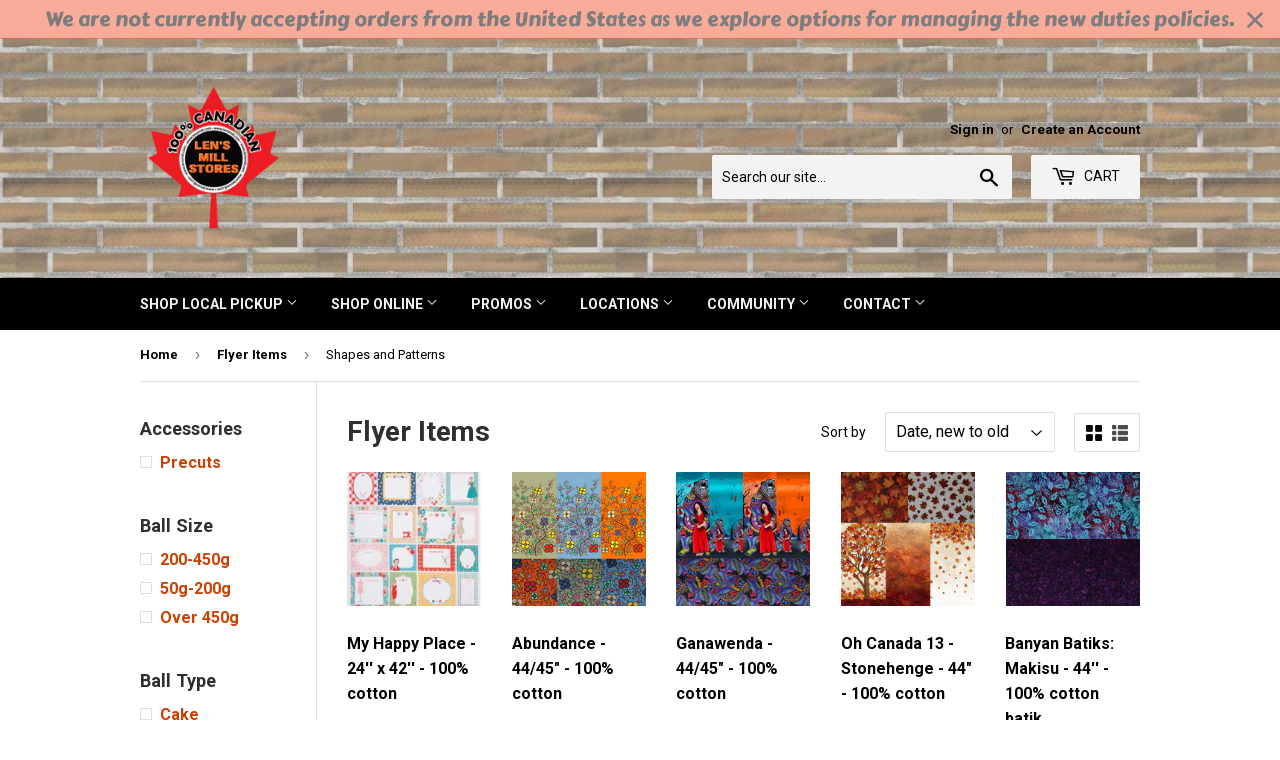

--- FILE ---
content_type: text/html; charset=utf-8
request_url: https://lensmill.com/collections/flyer-items/print_shapes-and-patterns
body_size: 35308
content:
<!doctype html>
<!--[if lt IE 7]><html class="no-js lt-ie9 lt-ie8 lt-ie7" lang="en"> <![endif]-->
<!--[if IE 7]><html class="no-js lt-ie9 lt-ie8" lang="en"> <![endif]-->
<!--[if IE 8]><html class="no-js lt-ie9" lang="en"> <![endif]-->
<!--[if IE 9 ]><html class="ie9 no-js"> <![endif]-->
<!--[if (gt IE 9)|!(IE)]><!--> <html class="no-touch no-js"> <!--<![endif]-->
<head>
  <script async src="https://i.simpli.fi/dpx.js?cid=191276&action=100&segment=557-000080-003_Lens_Mill_Stores_27-Feb-19_RT&m=1&sifi_tuid=78960"></script>
  <script>(function(H){H.className=H.className.replace(/\bno-js\b/,'js')})(document.documentElement)</script>
  <meta name="google-site-verification" content="-YclcCOl3X2a21faPXM0sw2O52ewUAzzrHV28oXNSWw" />
  <!-- Basic page needs ================================================== -->
  <meta charset="utf-8">
  <meta http-equiv="X-UA-Compatible" content="IE=edge,chrome=1">

  
  <link rel="shortcut icon" href="//lensmill.com/cdn/shop/files/LogoWithMaple_32x32.png?v=1741882599" type="image/png" />
  

  <!-- Title and description ================================================== -->
  <title>
  Flyer Items &ndash; Tagged &quot;Print_Shapes and Patterns&quot; &ndash; Len&#39;s Mill
  </title>


  

  <!-- Product meta ================================================== -->
  <!-- /snippets/social-meta-tags.liquid -->




<meta property="og:site_name" content="Len&#39;s Mill">
<meta property="og:url" content="https://lensmill.com/collections/flyer-items/print_shapes-and-patterns">
<meta property="og:title" content="Flyer Items">
<meta property="og:type" content="product.group">
<meta property="og:description" content="With 12 locations across southern Ontario, Len's Mill Stores offer a huge selection of fabric, yarn, craft supplies, and sew much more!  Family owned and operated over 3 generations for more than 50 years, we are proudly Canadian.">

<meta property="og:image" content="http://lensmill.com/cdn/shop/collections/Flyeritem_CollHeader_1200x1200.jpg?v=1611845311">
<meta property="og:image:secure_url" content="https://lensmill.com/cdn/shop/collections/Flyeritem_CollHeader_1200x1200.jpg?v=1611845311">


  <meta name="twitter:site" content="@lensmillstore?lang=en">

<meta name="twitter:card" content="summary_large_image">
<meta name="twitter:title" content="Flyer Items">
<meta name="twitter:description" content="With 12 locations across southern Ontario, Len's Mill Stores offer a huge selection of fabric, yarn, craft supplies, and sew much more!  Family owned and operated over 3 generations for more than 50 years, we are proudly Canadian.">


  <!-- Helpers ================================================== -->
  <link rel="canonical" href="https://lensmill.com/collections/flyer-items/print_shapes-and-patterns">
  <meta name="viewport" content="width=device-width,initial-scale=1">

  <!-- CSS ================================================== -->
  <link href="//lensmill.com/cdn/shop/t/4/assets/theme.scss.css?v=155545875711746037661696173248" rel="stylesheet" type="text/css" media="all" />
  
  
  
  <link href="//fonts.googleapis.com/css?family=Roboto:400,700" rel="stylesheet" type="text/css" media="all" />


  


  



  <!-- Header hook for plugins ================================================== -->
  <script>window.nfecShopVersion = '1769128933';window.nfecJsVersion = '449674';window.nfecCVersion = 65794</script><script>window.performance && window.performance.mark && window.performance.mark('shopify.content_for_header.start');</script><meta name="facebook-domain-verification" content="x8st9aed2eyg10xdkzp3fva3bop47o">
<meta name="google-site-verification" content="-YclcCOl3X2a21faPXM0sw2O52ewUAzzrHV28oXNSWw">
<meta id="shopify-digital-wallet" name="shopify-digital-wallet" content="/18528339/digital_wallets/dialog">
<meta name="shopify-checkout-api-token" content="8014261d2efbae51cc974f341173b24f">
<link rel="alternate" type="application/atom+xml" title="Feed" href="/collections/flyer-items/print_shapes-and-patterns.atom" />
<link rel="next" href="/collections/flyer-items/print_shapes-and-patterns?page=2">
<link rel="alternate" type="application/json+oembed" href="https://lensmill.com/collections/flyer-items/print_shapes-and-patterns.oembed">
<script async="async" src="/checkouts/internal/preloads.js?locale=en-CA"></script>
<link rel="preconnect" href="https://shop.app" crossorigin="anonymous">
<script async="async" src="https://shop.app/checkouts/internal/preloads.js?locale=en-CA&shop_id=18528339" crossorigin="anonymous"></script>
<script id="apple-pay-shop-capabilities" type="application/json">{"shopId":18528339,"countryCode":"CA","currencyCode":"CAD","merchantCapabilities":["supports3DS"],"merchantId":"gid:\/\/shopify\/Shop\/18528339","merchantName":"Len's Mill","requiredBillingContactFields":["postalAddress","email","phone"],"requiredShippingContactFields":["postalAddress","email","phone"],"shippingType":"shipping","supportedNetworks":["visa","masterCard","amex","discover","interac","jcb"],"total":{"type":"pending","label":"Len's Mill","amount":"1.00"},"shopifyPaymentsEnabled":true,"supportsSubscriptions":true}</script>
<script id="shopify-features" type="application/json">{"accessToken":"8014261d2efbae51cc974f341173b24f","betas":["rich-media-storefront-analytics"],"domain":"lensmill.com","predictiveSearch":true,"shopId":18528339,"locale":"en"}</script>
<script>var Shopify = Shopify || {};
Shopify.shop = "lens-mill.myshopify.com";
Shopify.locale = "en";
Shopify.currency = {"active":"CAD","rate":"1.0"};
Shopify.country = "CA";
Shopify.theme = {"name":"Supply","id":8972468264,"schema_name":"Supply","schema_version":"3.1.0","theme_store_id":679,"role":"main"};
Shopify.theme.handle = "null";
Shopify.theme.style = {"id":null,"handle":null};
Shopify.cdnHost = "lensmill.com/cdn";
Shopify.routes = Shopify.routes || {};
Shopify.routes.root = "/";</script>
<script type="module">!function(o){(o.Shopify=o.Shopify||{}).modules=!0}(window);</script>
<script>!function(o){function n(){var o=[];function n(){o.push(Array.prototype.slice.apply(arguments))}return n.q=o,n}var t=o.Shopify=o.Shopify||{};t.loadFeatures=n(),t.autoloadFeatures=n()}(window);</script>
<script>
  window.ShopifyPay = window.ShopifyPay || {};
  window.ShopifyPay.apiHost = "shop.app\/pay";
  window.ShopifyPay.redirectState = null;
</script>
<script id="shop-js-analytics" type="application/json">{"pageType":"collection"}</script>
<script defer="defer" async type="module" src="//lensmill.com/cdn/shopifycloud/shop-js/modules/v2/client.init-shop-cart-sync_BT-GjEfc.en.esm.js"></script>
<script defer="defer" async type="module" src="//lensmill.com/cdn/shopifycloud/shop-js/modules/v2/chunk.common_D58fp_Oc.esm.js"></script>
<script defer="defer" async type="module" src="//lensmill.com/cdn/shopifycloud/shop-js/modules/v2/chunk.modal_xMitdFEc.esm.js"></script>
<script type="module">
  await import("//lensmill.com/cdn/shopifycloud/shop-js/modules/v2/client.init-shop-cart-sync_BT-GjEfc.en.esm.js");
await import("//lensmill.com/cdn/shopifycloud/shop-js/modules/v2/chunk.common_D58fp_Oc.esm.js");
await import("//lensmill.com/cdn/shopifycloud/shop-js/modules/v2/chunk.modal_xMitdFEc.esm.js");

  window.Shopify.SignInWithShop?.initShopCartSync?.({"fedCMEnabled":true,"windoidEnabled":true});

</script>
<script>
  window.Shopify = window.Shopify || {};
  if (!window.Shopify.featureAssets) window.Shopify.featureAssets = {};
  window.Shopify.featureAssets['shop-js'] = {"shop-cart-sync":["modules/v2/client.shop-cart-sync_DZOKe7Ll.en.esm.js","modules/v2/chunk.common_D58fp_Oc.esm.js","modules/v2/chunk.modal_xMitdFEc.esm.js"],"init-fed-cm":["modules/v2/client.init-fed-cm_B6oLuCjv.en.esm.js","modules/v2/chunk.common_D58fp_Oc.esm.js","modules/v2/chunk.modal_xMitdFEc.esm.js"],"shop-cash-offers":["modules/v2/client.shop-cash-offers_D2sdYoxE.en.esm.js","modules/v2/chunk.common_D58fp_Oc.esm.js","modules/v2/chunk.modal_xMitdFEc.esm.js"],"shop-login-button":["modules/v2/client.shop-login-button_QeVjl5Y3.en.esm.js","modules/v2/chunk.common_D58fp_Oc.esm.js","modules/v2/chunk.modal_xMitdFEc.esm.js"],"pay-button":["modules/v2/client.pay-button_DXTOsIq6.en.esm.js","modules/v2/chunk.common_D58fp_Oc.esm.js","modules/v2/chunk.modal_xMitdFEc.esm.js"],"shop-button":["modules/v2/client.shop-button_DQZHx9pm.en.esm.js","modules/v2/chunk.common_D58fp_Oc.esm.js","modules/v2/chunk.modal_xMitdFEc.esm.js"],"avatar":["modules/v2/client.avatar_BTnouDA3.en.esm.js"],"init-windoid":["modules/v2/client.init-windoid_CR1B-cfM.en.esm.js","modules/v2/chunk.common_D58fp_Oc.esm.js","modules/v2/chunk.modal_xMitdFEc.esm.js"],"init-shop-for-new-customer-accounts":["modules/v2/client.init-shop-for-new-customer-accounts_C_vY_xzh.en.esm.js","modules/v2/client.shop-login-button_QeVjl5Y3.en.esm.js","modules/v2/chunk.common_D58fp_Oc.esm.js","modules/v2/chunk.modal_xMitdFEc.esm.js"],"init-shop-email-lookup-coordinator":["modules/v2/client.init-shop-email-lookup-coordinator_BI7n9ZSv.en.esm.js","modules/v2/chunk.common_D58fp_Oc.esm.js","modules/v2/chunk.modal_xMitdFEc.esm.js"],"init-shop-cart-sync":["modules/v2/client.init-shop-cart-sync_BT-GjEfc.en.esm.js","modules/v2/chunk.common_D58fp_Oc.esm.js","modules/v2/chunk.modal_xMitdFEc.esm.js"],"shop-toast-manager":["modules/v2/client.shop-toast-manager_DiYdP3xc.en.esm.js","modules/v2/chunk.common_D58fp_Oc.esm.js","modules/v2/chunk.modal_xMitdFEc.esm.js"],"init-customer-accounts":["modules/v2/client.init-customer-accounts_D9ZNqS-Q.en.esm.js","modules/v2/client.shop-login-button_QeVjl5Y3.en.esm.js","modules/v2/chunk.common_D58fp_Oc.esm.js","modules/v2/chunk.modal_xMitdFEc.esm.js"],"init-customer-accounts-sign-up":["modules/v2/client.init-customer-accounts-sign-up_iGw4briv.en.esm.js","modules/v2/client.shop-login-button_QeVjl5Y3.en.esm.js","modules/v2/chunk.common_D58fp_Oc.esm.js","modules/v2/chunk.modal_xMitdFEc.esm.js"],"shop-follow-button":["modules/v2/client.shop-follow-button_CqMgW2wH.en.esm.js","modules/v2/chunk.common_D58fp_Oc.esm.js","modules/v2/chunk.modal_xMitdFEc.esm.js"],"checkout-modal":["modules/v2/client.checkout-modal_xHeaAweL.en.esm.js","modules/v2/chunk.common_D58fp_Oc.esm.js","modules/v2/chunk.modal_xMitdFEc.esm.js"],"shop-login":["modules/v2/client.shop-login_D91U-Q7h.en.esm.js","modules/v2/chunk.common_D58fp_Oc.esm.js","modules/v2/chunk.modal_xMitdFEc.esm.js"],"lead-capture":["modules/v2/client.lead-capture_BJmE1dJe.en.esm.js","modules/v2/chunk.common_D58fp_Oc.esm.js","modules/v2/chunk.modal_xMitdFEc.esm.js"],"payment-terms":["modules/v2/client.payment-terms_Ci9AEqFq.en.esm.js","modules/v2/chunk.common_D58fp_Oc.esm.js","modules/v2/chunk.modal_xMitdFEc.esm.js"]};
</script>
<script>(function() {
  var isLoaded = false;
  function asyncLoad() {
    if (isLoaded) return;
    isLoaded = true;
    var urls = ["https:\/\/popup3.lifterapps.com\/js\/modal.js?shop=lens-mill.myshopify.com","https:\/\/d5zu2f4xvqanl.cloudfront.net\/42\/fe\/loader_2.js?shop=lens-mill.myshopify.com","https:\/\/cdn.hextom.com\/js\/quickannouncementbar.js?shop=lens-mill.myshopify.com"];
    for (var i = 0; i < urls.length; i++) {
      var s = document.createElement('script');
      s.type = 'text/javascript';
      s.async = true;
      s.src = urls[i];
      var x = document.getElementsByTagName('script')[0];
      x.parentNode.insertBefore(s, x);
    }
  };
  if(window.attachEvent) {
    window.attachEvent('onload', asyncLoad);
  } else {
    window.addEventListener('load', asyncLoad, false);
  }
})();</script>
<script id="__st">var __st={"a":18528339,"offset":-18000,"reqid":"5936a71b-3c9c-4a31-8adf-8c3812dff862-1769136193","pageurl":"lensmill.com\/collections\/flyer-items\/print_shapes-and-patterns","u":"37ee191072f8","p":"collection","rtyp":"collection","rid":167034945613};</script>
<script>window.ShopifyPaypalV4VisibilityTracking = true;</script>
<script id="captcha-bootstrap">!function(){'use strict';const t='contact',e='account',n='new_comment',o=[[t,t],['blogs',n],['comments',n],[t,'customer']],c=[[e,'customer_login'],[e,'guest_login'],[e,'recover_customer_password'],[e,'create_customer']],r=t=>t.map((([t,e])=>`form[action*='/${t}']:not([data-nocaptcha='true']) input[name='form_type'][value='${e}']`)).join(','),a=t=>()=>t?[...document.querySelectorAll(t)].map((t=>t.form)):[];function s(){const t=[...o],e=r(t);return a(e)}const i='password',u='form_key',d=['recaptcha-v3-token','g-recaptcha-response','h-captcha-response',i],f=()=>{try{return window.sessionStorage}catch{return}},m='__shopify_v',_=t=>t.elements[u];function p(t,e,n=!1){try{const o=window.sessionStorage,c=JSON.parse(o.getItem(e)),{data:r}=function(t){const{data:e,action:n}=t;return t[m]||n?{data:e,action:n}:{data:t,action:n}}(c);for(const[e,n]of Object.entries(r))t.elements[e]&&(t.elements[e].value=n);n&&o.removeItem(e)}catch(o){console.error('form repopulation failed',{error:o})}}const l='form_type',E='cptcha';function T(t){t.dataset[E]=!0}const w=window,h=w.document,L='Shopify',v='ce_forms',y='captcha';let A=!1;((t,e)=>{const n=(g='f06e6c50-85a8-45c8-87d0-21a2b65856fe',I='https://cdn.shopify.com/shopifycloud/storefront-forms-hcaptcha/ce_storefront_forms_captcha_hcaptcha.v1.5.2.iife.js',D={infoText:'Protected by hCaptcha',privacyText:'Privacy',termsText:'Terms'},(t,e,n)=>{const o=w[L][v],c=o.bindForm;if(c)return c(t,g,e,D).then(n);var r;o.q.push([[t,g,e,D],n]),r=I,A||(h.body.append(Object.assign(h.createElement('script'),{id:'captcha-provider',async:!0,src:r})),A=!0)});var g,I,D;w[L]=w[L]||{},w[L][v]=w[L][v]||{},w[L][v].q=[],w[L][y]=w[L][y]||{},w[L][y].protect=function(t,e){n(t,void 0,e),T(t)},Object.freeze(w[L][y]),function(t,e,n,w,h,L){const[v,y,A,g]=function(t,e,n){const i=e?o:[],u=t?c:[],d=[...i,...u],f=r(d),m=r(i),_=r(d.filter((([t,e])=>n.includes(e))));return[a(f),a(m),a(_),s()]}(w,h,L),I=t=>{const e=t.target;return e instanceof HTMLFormElement?e:e&&e.form},D=t=>v().includes(t);t.addEventListener('submit',(t=>{const e=I(t);if(!e)return;const n=D(e)&&!e.dataset.hcaptchaBound&&!e.dataset.recaptchaBound,o=_(e),c=g().includes(e)&&(!o||!o.value);(n||c)&&t.preventDefault(),c&&!n&&(function(t){try{if(!f())return;!function(t){const e=f();if(!e)return;const n=_(t);if(!n)return;const o=n.value;o&&e.removeItem(o)}(t);const e=Array.from(Array(32),(()=>Math.random().toString(36)[2])).join('');!function(t,e){_(t)||t.append(Object.assign(document.createElement('input'),{type:'hidden',name:u})),t.elements[u].value=e}(t,e),function(t,e){const n=f();if(!n)return;const o=[...t.querySelectorAll(`input[type='${i}']`)].map((({name:t})=>t)),c=[...d,...o],r={};for(const[a,s]of new FormData(t).entries())c.includes(a)||(r[a]=s);n.setItem(e,JSON.stringify({[m]:1,action:t.action,data:r}))}(t,e)}catch(e){console.error('failed to persist form',e)}}(e),e.submit())}));const S=(t,e)=>{t&&!t.dataset[E]&&(n(t,e.some((e=>e===t))),T(t))};for(const o of['focusin','change'])t.addEventListener(o,(t=>{const e=I(t);D(e)&&S(e,y())}));const B=e.get('form_key'),M=e.get(l),P=B&&M;t.addEventListener('DOMContentLoaded',(()=>{const t=y();if(P)for(const e of t)e.elements[l].value===M&&p(e,B);[...new Set([...A(),...v().filter((t=>'true'===t.dataset.shopifyCaptcha))])].forEach((e=>S(e,t)))}))}(h,new URLSearchParams(w.location.search),n,t,e,['guest_login'])})(!0,!0)}();</script>
<script integrity="sha256-4kQ18oKyAcykRKYeNunJcIwy7WH5gtpwJnB7kiuLZ1E=" data-source-attribution="shopify.loadfeatures" defer="defer" src="//lensmill.com/cdn/shopifycloud/storefront/assets/storefront/load_feature-a0a9edcb.js" crossorigin="anonymous"></script>
<script crossorigin="anonymous" defer="defer" src="//lensmill.com/cdn/shopifycloud/storefront/assets/shopify_pay/storefront-65b4c6d7.js?v=20250812"></script>
<script data-source-attribution="shopify.dynamic_checkout.dynamic.init">var Shopify=Shopify||{};Shopify.PaymentButton=Shopify.PaymentButton||{isStorefrontPortableWallets:!0,init:function(){window.Shopify.PaymentButton.init=function(){};var t=document.createElement("script");t.src="https://lensmill.com/cdn/shopifycloud/portable-wallets/latest/portable-wallets.en.js",t.type="module",document.head.appendChild(t)}};
</script>
<script data-source-attribution="shopify.dynamic_checkout.buyer_consent">
  function portableWalletsHideBuyerConsent(e){var t=document.getElementById("shopify-buyer-consent"),n=document.getElementById("shopify-subscription-policy-button");t&&n&&(t.classList.add("hidden"),t.setAttribute("aria-hidden","true"),n.removeEventListener("click",e))}function portableWalletsShowBuyerConsent(e){var t=document.getElementById("shopify-buyer-consent"),n=document.getElementById("shopify-subscription-policy-button");t&&n&&(t.classList.remove("hidden"),t.removeAttribute("aria-hidden"),n.addEventListener("click",e))}window.Shopify?.PaymentButton&&(window.Shopify.PaymentButton.hideBuyerConsent=portableWalletsHideBuyerConsent,window.Shopify.PaymentButton.showBuyerConsent=portableWalletsShowBuyerConsent);
</script>
<script data-source-attribution="shopify.dynamic_checkout.cart.bootstrap">document.addEventListener("DOMContentLoaded",(function(){function t(){return document.querySelector("shopify-accelerated-checkout-cart, shopify-accelerated-checkout")}if(t())Shopify.PaymentButton.init();else{new MutationObserver((function(e,n){t()&&(Shopify.PaymentButton.init(),n.disconnect())})).observe(document.body,{childList:!0,subtree:!0})}}));
</script>
<link id="shopify-accelerated-checkout-styles" rel="stylesheet" media="screen" href="https://lensmill.com/cdn/shopifycloud/portable-wallets/latest/accelerated-checkout-backwards-compat.css" crossorigin="anonymous">
<style id="shopify-accelerated-checkout-cart">
        #shopify-buyer-consent {
  margin-top: 1em;
  display: inline-block;
  width: 100%;
}

#shopify-buyer-consent.hidden {
  display: none;
}

#shopify-subscription-policy-button {
  background: none;
  border: none;
  padding: 0;
  text-decoration: underline;
  font-size: inherit;
  cursor: pointer;
}

#shopify-subscription-policy-button::before {
  box-shadow: none;
}

      </style>

<script>window.performance && window.performance.mark && window.performance.mark('shopify.content_for_header.end');</script>

  

<!--[if lt IE 9]>
<script src="//cdnjs.cloudflare.com/ajax/libs/html5shiv/3.7.2/html5shiv.min.js" type="text/javascript"></script>
<script src="//lensmill.com/cdn/shop/t/4/assets/respond.min.js?v=8081" type="text/javascript"></script>
<link href="//lensmill.com/cdn/shop/t/4/assets/respond-proxy.html" id="respond-proxy" rel="respond-proxy" />
<link href="//lensmill.com/search?q=dd5c26cc361d40d5cf15b7d1c99adeac" id="respond-redirect" rel="respond-redirect" />
<script src="//lensmill.com/search?q=dd5c26cc361d40d5cf15b7d1c99adeac" type="text/javascript"></script>
<![endif]-->
<!--[if (lte IE 9) ]><script src="//lensmill.com/cdn/shop/t/4/assets/match-media.min.js?v=8081" type="text/javascript"></script><![endif]-->


  
  

  <script src="//lensmill.com/cdn/shop/t/4/assets/jquery-2.2.3.min.js?v=58211863146907186831519756749" type="text/javascript"></script>

  <!--[if (gt IE 9)|!(IE)]><!--><script src="//lensmill.com/cdn/shop/t/4/assets/lazysizes.min.js?v=8147953233334221341519756749" async="async"></script><!--<![endif]-->
  <!--[if lte IE 9]><script src="//lensmill.com/cdn/shop/t/4/assets/lazysizes.min.js?v=8147953233334221341519756749"></script><![endif]-->

  <!--[if (gt IE 9)|!(IE)]><!--><script src="//lensmill.com/cdn/shop/t/4/assets/vendor.js?v=36233103725173156861519756749" defer="defer"></script><!--<![endif]-->
  <!--[if lte IE 9]><script src="//lensmill.com/cdn/shop/t/4/assets/vendor.js?v=36233103725173156861519756749"></script><![endif]-->

  <!--[if (gt IE 9)|!(IE)]><!--><script src="//lensmill.com/cdn/shop/t/4/assets/theme.js?v=168103368563869871271692363513" defer="defer"></script><!--<![endif]-->
  <!--[if lte IE 9]><script src="//lensmill.com/cdn/shop/t/4/assets/theme.js?v=168103368563869871271692363513"></script><![endif]-->
<!-- Google tag (gtag.js) -->
<script async src="https://www.googletagmanager.com/gtag/js?id=G-24N7CR6FCK"></script>
<script>
  window.dataLayer = window.dataLayer || [];
  function gtag(){dataLayer.push(arguments);}
  gtag('js', new Date());

  gtag('config', 'G-24N7CR6FCK');
</script>

  <meta name="google-site-verification" content="qHKGm7WtLoE3Iql6wv65FQGfOCSFYzBgTS4M3oPkV6g" />
<link href="https://monorail-edge.shopifysvc.com" rel="dns-prefetch">
<script>(function(){if ("sendBeacon" in navigator && "performance" in window) {try {var session_token_from_headers = performance.getEntriesByType('navigation')[0].serverTiming.find(x => x.name == '_s').description;} catch {var session_token_from_headers = undefined;}var session_cookie_matches = document.cookie.match(/_shopify_s=([^;]*)/);var session_token_from_cookie = session_cookie_matches && session_cookie_matches.length === 2 ? session_cookie_matches[1] : "";var session_token = session_token_from_headers || session_token_from_cookie || "";function handle_abandonment_event(e) {var entries = performance.getEntries().filter(function(entry) {return /monorail-edge.shopifysvc.com/.test(entry.name);});if (!window.abandonment_tracked && entries.length === 0) {window.abandonment_tracked = true;var currentMs = Date.now();var navigation_start = performance.timing.navigationStart;var payload = {shop_id: 18528339,url: window.location.href,navigation_start,duration: currentMs - navigation_start,session_token,page_type: "collection"};window.navigator.sendBeacon("https://monorail-edge.shopifysvc.com/v1/produce", JSON.stringify({schema_id: "online_store_buyer_site_abandonment/1.1",payload: payload,metadata: {event_created_at_ms: currentMs,event_sent_at_ms: currentMs}}));}}window.addEventListener('pagehide', handle_abandonment_event);}}());</script>
<script id="web-pixels-manager-setup">(function e(e,d,r,n,o){if(void 0===o&&(o={}),!Boolean(null===(a=null===(i=window.Shopify)||void 0===i?void 0:i.analytics)||void 0===a?void 0:a.replayQueue)){var i,a;window.Shopify=window.Shopify||{};var t=window.Shopify;t.analytics=t.analytics||{};var s=t.analytics;s.replayQueue=[],s.publish=function(e,d,r){return s.replayQueue.push([e,d,r]),!0};try{self.performance.mark("wpm:start")}catch(e){}var l=function(){var e={modern:/Edge?\/(1{2}[4-9]|1[2-9]\d|[2-9]\d{2}|\d{4,})\.\d+(\.\d+|)|Firefox\/(1{2}[4-9]|1[2-9]\d|[2-9]\d{2}|\d{4,})\.\d+(\.\d+|)|Chrom(ium|e)\/(9{2}|\d{3,})\.\d+(\.\d+|)|(Maci|X1{2}).+ Version\/(15\.\d+|(1[6-9]|[2-9]\d|\d{3,})\.\d+)([,.]\d+|)( \(\w+\)|)( Mobile\/\w+|) Safari\/|Chrome.+OPR\/(9{2}|\d{3,})\.\d+\.\d+|(CPU[ +]OS|iPhone[ +]OS|CPU[ +]iPhone|CPU IPhone OS|CPU iPad OS)[ +]+(15[._]\d+|(1[6-9]|[2-9]\d|\d{3,})[._]\d+)([._]\d+|)|Android:?[ /-](13[3-9]|1[4-9]\d|[2-9]\d{2}|\d{4,})(\.\d+|)(\.\d+|)|Android.+Firefox\/(13[5-9]|1[4-9]\d|[2-9]\d{2}|\d{4,})\.\d+(\.\d+|)|Android.+Chrom(ium|e)\/(13[3-9]|1[4-9]\d|[2-9]\d{2}|\d{4,})\.\d+(\.\d+|)|SamsungBrowser\/([2-9]\d|\d{3,})\.\d+/,legacy:/Edge?\/(1[6-9]|[2-9]\d|\d{3,})\.\d+(\.\d+|)|Firefox\/(5[4-9]|[6-9]\d|\d{3,})\.\d+(\.\d+|)|Chrom(ium|e)\/(5[1-9]|[6-9]\d|\d{3,})\.\d+(\.\d+|)([\d.]+$|.*Safari\/(?![\d.]+ Edge\/[\d.]+$))|(Maci|X1{2}).+ Version\/(10\.\d+|(1[1-9]|[2-9]\d|\d{3,})\.\d+)([,.]\d+|)( \(\w+\)|)( Mobile\/\w+|) Safari\/|Chrome.+OPR\/(3[89]|[4-9]\d|\d{3,})\.\d+\.\d+|(CPU[ +]OS|iPhone[ +]OS|CPU[ +]iPhone|CPU IPhone OS|CPU iPad OS)[ +]+(10[._]\d+|(1[1-9]|[2-9]\d|\d{3,})[._]\d+)([._]\d+|)|Android:?[ /-](13[3-9]|1[4-9]\d|[2-9]\d{2}|\d{4,})(\.\d+|)(\.\d+|)|Mobile Safari.+OPR\/([89]\d|\d{3,})\.\d+\.\d+|Android.+Firefox\/(13[5-9]|1[4-9]\d|[2-9]\d{2}|\d{4,})\.\d+(\.\d+|)|Android.+Chrom(ium|e)\/(13[3-9]|1[4-9]\d|[2-9]\d{2}|\d{4,})\.\d+(\.\d+|)|Android.+(UC? ?Browser|UCWEB|U3)[ /]?(15\.([5-9]|\d{2,})|(1[6-9]|[2-9]\d|\d{3,})\.\d+)\.\d+|SamsungBrowser\/(5\.\d+|([6-9]|\d{2,})\.\d+)|Android.+MQ{2}Browser\/(14(\.(9|\d{2,})|)|(1[5-9]|[2-9]\d|\d{3,})(\.\d+|))(\.\d+|)|K[Aa][Ii]OS\/(3\.\d+|([4-9]|\d{2,})\.\d+)(\.\d+|)/},d=e.modern,r=e.legacy,n=navigator.userAgent;return n.match(d)?"modern":n.match(r)?"legacy":"unknown"}(),u="modern"===l?"modern":"legacy",c=(null!=n?n:{modern:"",legacy:""})[u],f=function(e){return[e.baseUrl,"/wpm","/b",e.hashVersion,"modern"===e.buildTarget?"m":"l",".js"].join("")}({baseUrl:d,hashVersion:r,buildTarget:u}),m=function(e){var d=e.version,r=e.bundleTarget,n=e.surface,o=e.pageUrl,i=e.monorailEndpoint;return{emit:function(e){var a=e.status,t=e.errorMsg,s=(new Date).getTime(),l=JSON.stringify({metadata:{event_sent_at_ms:s},events:[{schema_id:"web_pixels_manager_load/3.1",payload:{version:d,bundle_target:r,page_url:o,status:a,surface:n,error_msg:t},metadata:{event_created_at_ms:s}}]});if(!i)return console&&console.warn&&console.warn("[Web Pixels Manager] No Monorail endpoint provided, skipping logging."),!1;try{return self.navigator.sendBeacon.bind(self.navigator)(i,l)}catch(e){}var u=new XMLHttpRequest;try{return u.open("POST",i,!0),u.setRequestHeader("Content-Type","text/plain"),u.send(l),!0}catch(e){return console&&console.warn&&console.warn("[Web Pixels Manager] Got an unhandled error while logging to Monorail."),!1}}}}({version:r,bundleTarget:l,surface:e.surface,pageUrl:self.location.href,monorailEndpoint:e.monorailEndpoint});try{o.browserTarget=l,function(e){var d=e.src,r=e.async,n=void 0===r||r,o=e.onload,i=e.onerror,a=e.sri,t=e.scriptDataAttributes,s=void 0===t?{}:t,l=document.createElement("script"),u=document.querySelector("head"),c=document.querySelector("body");if(l.async=n,l.src=d,a&&(l.integrity=a,l.crossOrigin="anonymous"),s)for(var f in s)if(Object.prototype.hasOwnProperty.call(s,f))try{l.dataset[f]=s[f]}catch(e){}if(o&&l.addEventListener("load",o),i&&l.addEventListener("error",i),u)u.appendChild(l);else{if(!c)throw new Error("Did not find a head or body element to append the script");c.appendChild(l)}}({src:f,async:!0,onload:function(){if(!function(){var e,d;return Boolean(null===(d=null===(e=window.Shopify)||void 0===e?void 0:e.analytics)||void 0===d?void 0:d.initialized)}()){var d=window.webPixelsManager.init(e)||void 0;if(d){var r=window.Shopify.analytics;r.replayQueue.forEach((function(e){var r=e[0],n=e[1],o=e[2];d.publishCustomEvent(r,n,o)})),r.replayQueue=[],r.publish=d.publishCustomEvent,r.visitor=d.visitor,r.initialized=!0}}},onerror:function(){return m.emit({status:"failed",errorMsg:"".concat(f," has failed to load")})},sri:function(e){var d=/^sha384-[A-Za-z0-9+/=]+$/;return"string"==typeof e&&d.test(e)}(c)?c:"",scriptDataAttributes:o}),m.emit({status:"loading"})}catch(e){m.emit({status:"failed",errorMsg:(null==e?void 0:e.message)||"Unknown error"})}}})({shopId: 18528339,storefrontBaseUrl: "https://lensmill.com",extensionsBaseUrl: "https://extensions.shopifycdn.com/cdn/shopifycloud/web-pixels-manager",monorailEndpoint: "https://monorail-edge.shopifysvc.com/unstable/produce_batch",surface: "storefront-renderer",enabledBetaFlags: ["2dca8a86"],webPixelsConfigList: [{"id":"460259551","configuration":"{\"config\":\"{\\\"google_tag_ids\\\":[\\\"G-24N7CR6FCK\\\",\\\"GT-PZSPTPNC\\\"],\\\"target_country\\\":\\\"CA\\\",\\\"gtag_events\\\":[{\\\"type\\\":\\\"search\\\",\\\"action_label\\\":\\\"G-24N7CR6FCK\\\"},{\\\"type\\\":\\\"begin_checkout\\\",\\\"action_label\\\":\\\"G-24N7CR6FCK\\\"},{\\\"type\\\":\\\"view_item\\\",\\\"action_label\\\":[\\\"G-24N7CR6FCK\\\",\\\"MC-7E8ZGZBG7L\\\"]},{\\\"type\\\":\\\"purchase\\\",\\\"action_label\\\":[\\\"G-24N7CR6FCK\\\",\\\"MC-7E8ZGZBG7L\\\"]},{\\\"type\\\":\\\"page_view\\\",\\\"action_label\\\":[\\\"G-24N7CR6FCK\\\",\\\"MC-7E8ZGZBG7L\\\"]},{\\\"type\\\":\\\"add_payment_info\\\",\\\"action_label\\\":\\\"G-24N7CR6FCK\\\"},{\\\"type\\\":\\\"add_to_cart\\\",\\\"action_label\\\":\\\"G-24N7CR6FCK\\\"}],\\\"enable_monitoring_mode\\\":false}\"}","eventPayloadVersion":"v1","runtimeContext":"OPEN","scriptVersion":"b2a88bafab3e21179ed38636efcd8a93","type":"APP","apiClientId":1780363,"privacyPurposes":[],"dataSharingAdjustments":{"protectedCustomerApprovalScopes":["read_customer_address","read_customer_email","read_customer_name","read_customer_personal_data","read_customer_phone"]}},{"id":"258080991","configuration":"{\"pixel_id\":\"1374002253396590\",\"pixel_type\":\"facebook_pixel\",\"metaapp_system_user_token\":\"-\"}","eventPayloadVersion":"v1","runtimeContext":"OPEN","scriptVersion":"ca16bc87fe92b6042fbaa3acc2fbdaa6","type":"APP","apiClientId":2329312,"privacyPurposes":["ANALYTICS","MARKETING","SALE_OF_DATA"],"dataSharingAdjustments":{"protectedCustomerApprovalScopes":["read_customer_address","read_customer_email","read_customer_name","read_customer_personal_data","read_customer_phone"]}},{"id":"shopify-app-pixel","configuration":"{}","eventPayloadVersion":"v1","runtimeContext":"STRICT","scriptVersion":"0450","apiClientId":"shopify-pixel","type":"APP","privacyPurposes":["ANALYTICS","MARKETING"]},{"id":"shopify-custom-pixel","eventPayloadVersion":"v1","runtimeContext":"LAX","scriptVersion":"0450","apiClientId":"shopify-pixel","type":"CUSTOM","privacyPurposes":["ANALYTICS","MARKETING"]}],isMerchantRequest: false,initData: {"shop":{"name":"Len's Mill","paymentSettings":{"currencyCode":"CAD"},"myshopifyDomain":"lens-mill.myshopify.com","countryCode":"CA","storefrontUrl":"https:\/\/lensmill.com"},"customer":null,"cart":null,"checkout":null,"productVariants":[],"purchasingCompany":null},},"https://lensmill.com/cdn","fcfee988w5aeb613cpc8e4bc33m6693e112",{"modern":"","legacy":""},{"shopId":"18528339","storefrontBaseUrl":"https:\/\/lensmill.com","extensionBaseUrl":"https:\/\/extensions.shopifycdn.com\/cdn\/shopifycloud\/web-pixels-manager","surface":"storefront-renderer","enabledBetaFlags":"[\"2dca8a86\"]","isMerchantRequest":"false","hashVersion":"fcfee988w5aeb613cpc8e4bc33m6693e112","publish":"custom","events":"[[\"page_viewed\",{}],[\"collection_viewed\",{\"collection\":{\"id\":\"167034945613\",\"title\":\"Flyer Items\",\"productVariants\":[{\"price\":{\"amount\":11.99,\"currencyCode\":\"CAD\"},\"product\":{\"title\":\"My Happy Place - 24'' x 42'' - 100% cotton\",\"vendor\":\"JN Harper\",\"id\":\"9119005769951\",\"untranslatedTitle\":\"My Happy Place - 24'' x 42'' - 100% cotton\",\"url\":\"\/products\/jnharper-myhappyplace\",\"type\":\"Fabric\"},\"id\":\"47250651709663\",\"image\":{\"src\":\"\/\/lensmill.com\/cdn\/shop\/files\/RBP9316-MUL.jpg?v=1756777774\"},\"sku\":\"JN Harper|RBP9316-MUL\",\"title\":\"Vintage Multi Label Quilt Panel - 24'' x 42''\",\"untranslatedTitle\":\"Vintage Multi Label Quilt Panel - 24'' x 42''\"},{\"price\":{\"amount\":21.49,\"currencyCode\":\"CAD\"},\"product\":{\"title\":\"Abundance - 44\/45\\\" - 100% cotton\",\"vendor\":\"International\",\"id\":\"9067891163359\",\"untranslatedTitle\":\"Abundance - 44\/45\\\" - 100% cotton\",\"url\":\"\/products\/international-abundance\",\"type\":\"Fabric\"},\"id\":\"47042271740127\",\"image\":{\"src\":\"\/\/lensmill.com\/cdn\/shop\/files\/Abundance-Panel-Orange.jpg?v=1750344055\"},\"sku\":\"International | AA-0001P-ORANGE\",\"title\":\"Orange Panel - 36\\\" x 45\\\"\",\"untranslatedTitle\":\"Orange Panel - 36\\\" x 45\\\"\"},{\"price\":{\"amount\":21.99,\"currencyCode\":\"CAD\"},\"product\":{\"title\":\"Ganawenda - 44\/45\\\" - 100% cotton\",\"vendor\":\"International\",\"id\":\"9067891130591\",\"untranslatedTitle\":\"Ganawenda - 44\/45\\\" - 100% cotton\",\"url\":\"\/products\/international-ganawenda\",\"type\":\"Fabric\"},\"id\":\"47042271412447\",\"image\":{\"src\":\"\/\/lensmill.com\/cdn\/shop\/files\/JS-0001PD-ORANGE.webp?v=1749440265\"},\"sku\":\"International | JS-0001PD-ORANGE\",\"title\":\"Orange Panel - 36\\\" x 45\\\"\",\"untranslatedTitle\":\"Orange Panel - 36\\\" x 45\\\"\"},{\"price\":{\"amount\":17.99,\"currencyCode\":\"CAD\"},\"product\":{\"title\":\"Oh Canada 13 - Stonehenge - 44\\\" - 100% cotton\",\"vendor\":\"Northcott\",\"id\":\"9067678269663\",\"untranslatedTitle\":\"Oh Canada 13 - Stonehenge - 44\\\" - 100% cotton\",\"url\":\"\/products\/northcott-ohcanada13stonehenge\",\"type\":\"Fabric\"},\"id\":\"47041265696991\",\"image\":{\"src\":\"\/\/lensmill.com\/cdn\/shop\/files\/DP28080-12.jpg?v=1749846396\"},\"sku\":\"Northcott | DP28080-12\",\"title\":\"Beige Multi Panel - 36\\\" x 43\\\"\",\"untranslatedTitle\":\"Beige Multi Panel - 36\\\" x 43\\\"\"},{\"price\":{\"amount\":16.99,\"currencyCode\":\"CAD\"},\"product\":{\"title\":\"Banyan Batiks: Makisu - 44'' - 100% cotton batik\",\"vendor\":\"Northcott\",\"id\":\"9032737685727\",\"untranslatedTitle\":\"Banyan Batiks: Makisu - 44'' - 100% cotton batik\",\"url\":\"\/products\/northcott-banyanbatiks-makisu\",\"type\":\"Fabric\"},\"id\":\"46899984761055\",\"image\":{\"src\":\"\/\/lensmill.com\/cdn\/shop\/files\/83272-1000.jpg?v=1746417826\"},\"sku\":\"Northcott|83272-1000\",\"title\":\"Foliage - Charisma\",\"untranslatedTitle\":\"Foliage - Charisma\"},{\"price\":{\"amount\":29.98,\"currencyCode\":\"CAD\"},\"product\":{\"title\":\"No Weeds Here - 75\\\" x 44\\\" - 100% cotton\",\"vendor\":\"TrendTex\",\"id\":\"8838454739167\",\"untranslatedTitle\":\"No Weeds Here - 75\\\" x 44\\\" - 100% cotton\",\"url\":\"\/products\/trendtex-noweedshere\",\"type\":\"Fabric\"},\"id\":\"46421512749279\",\"image\":{\"src\":\"\/\/lensmill.com\/cdn\/shop\/files\/24446-637_sq.jpg?v=1730754490\"},\"sku\":\"TrendTex|24446-637\",\"title\":\"Default Title\",\"untranslatedTitle\":\"Default Title\"},{\"price\":{\"amount\":16.99,\"currencyCode\":\"CAD\"},\"product\":{\"title\":\"Banyan Batiks: Faux Finish - 44\/45\\\" - 100% cotton batik\",\"vendor\":\"Northcott\",\"id\":\"8838454018271\",\"untranslatedTitle\":\"Banyan Batiks: Faux Finish - 44\/45\\\" - 100% cotton batik\",\"url\":\"\/products\/northcott-banyanbatiksfauxfinish\",\"type\":\"Fabric\"},\"id\":\"46421508489439\",\"image\":{\"src\":\"\/\/lensmill.com\/cdn\/shop\/files\/FauxFinish_sq.jpg?v=1730745041\"},\"sku\":\"Northcott|83252-649\",\"title\":\"Default Title\",\"untranslatedTitle\":\"Default Title\"},{\"price\":{\"amount\":16.99,\"currencyCode\":\"CAD\"},\"product\":{\"title\":\"Banyan Batiks: Nature's Beauty - 44\/45\\\" - 100% cotton batik\",\"vendor\":\"Northcott\",\"id\":\"8838453821663\",\"untranslatedTitle\":\"Banyan Batiks: Nature's Beauty - 44\/45\\\" - 100% cotton batik\",\"url\":\"\/products\/northcott-banyanbatiksnaturesbeauty\",\"type\":\"Fabric\"},\"id\":\"46421507965151\",\"image\":{\"src\":\"\/\/lensmill.com\/cdn\/shop\/files\/83240-649.jpg?v=1730745125\"},\"sku\":\"Northcott|83240-649\",\"title\":\"Pen \u0026 Ink - Indigo\",\"untranslatedTitle\":\"Pen \u0026 Ink - Indigo\"},{\"price\":{\"amount\":15.99,\"currencyCode\":\"CAD\"},\"product\":{\"title\":\"Banyan BFFs - 44\\\" - 100% cotton batik\",\"vendor\":\"Northcott\",\"id\":\"8759460364511\",\"untranslatedTitle\":\"Banyan BFFs - 44\\\" - 100% cotton batik\",\"url\":\"\/products\/northcott-banyanbffs\",\"type\":\"Fabric\"},\"id\":\"46198871851231\",\"image\":{\"src\":\"\/\/lensmill.com\/cdn\/shop\/files\/81600-74.jpg?v=1722620325\"},\"sku\":\"Northcott | 81600-74\",\"title\":\"Olive\",\"untranslatedTitle\":\"Olive\"},{\"price\":{\"amount\":16.99,\"currencyCode\":\"CAD\"},\"product\":{\"title\":\"CMB Ink Blot II - 43\\\" - 100% cotton batik\",\"vendor\":\"Northcott\",\"id\":\"8684539117791\",\"untranslatedTitle\":\"CMB Ink Blot II - 43\\\" - 100% cotton batik\",\"url\":\"\/products\/northcott-cmbinkblotii\",\"type\":\"Fabric\"},\"id\":\"45972866793695\",\"image\":{\"src\":\"\/\/lensmill.com\/cdn\/shop\/files\/80750-25.jpg?v=1718207278\"},\"sku\":\"Northcott|80750-25\",\"title\":\"Dark Red\",\"untranslatedTitle\":\"Dark Red\"},{\"price\":{\"amount\":21.99,\"currencyCode\":\"CAD\"},\"product\":{\"title\":\"The Flower Collection - 36\\\" x 44\\\" - 100% cotton\",\"vendor\":\"TrendTex\",\"id\":\"8668266627295\",\"untranslatedTitle\":\"The Flower Collection - 36\\\" x 44\\\" - 100% cotton\",\"url\":\"\/products\/trendtex-theflowercollection\",\"type\":\"Fabric\"},\"id\":\"45934864924895\",\"image\":{\"src\":\"\/\/lensmill.com\/cdn\/shop\/files\/DB11.jpg?v=1717692658\"},\"sku\":\"TrendTex|DB11\",\"title\":\"Bright Rose Panel - 36\\\" x 44\\\"\",\"untranslatedTitle\":\"Bright Rose Panel - 36\\\" x 44\\\"\"},{\"price\":{\"amount\":21.99,\"currencyCode\":\"CAD\"},\"product\":{\"title\":\"Full Moon Rising - 45\\\" - 100% cotton\",\"vendor\":\"International\",\"id\":\"8617037660383\",\"untranslatedTitle\":\"Full Moon Rising - 45\\\" - 100% cotton\",\"url\":\"\/products\/international-fullmoonrising\",\"type\":\"Fabric\"},\"id\":\"45780239745247\",\"image\":{\"src\":\"\/\/lensmill.com\/cdn\/shop\/files\/BA0001M.jpg?v=1716310126\"},\"sku\":\"International|BA0001M\",\"title\":\"Panel - 36\\\" x 42\\\"\",\"untranslatedTitle\":\"Panel - 36\\\" x 42\\\"\"},{\"price\":{\"amount\":19.99,\"currencyCode\":\"CAD\"},\"product\":{\"title\":\"Land of Enchantment - 45'' - 100% cotton\",\"vendor\":\"Trendtex\",\"id\":\"8523797954783\",\"untranslatedTitle\":\"Land of Enchantment - 45'' - 100% cotton\",\"url\":\"\/products\/trendtex-landofenchantment\",\"type\":\"Fabric\"},\"id\":\"45469525278943\",\"image\":{\"src\":\"\/\/lensmill.com\/cdn\/shop\/files\/545030-11.jpg?v=1713804339\"},\"sku\":\"TrendTex|545030-11\",\"title\":\"Enchanted Flowers - Lt. Background\",\"untranslatedTitle\":\"Enchanted Flowers - Lt. Background\"},{\"price\":{\"amount\":9.99,\"currencyCode\":\"CAD\"},\"product\":{\"title\":\"MiniBolts - (42\/43\\\" x 2yds) - 100% Cotton Flannel - Lizzy Ann\",\"vendor\":\"Lizzy Ann\",\"id\":\"8435590922463\",\"untranslatedTitle\":\"MiniBolts - (42\/43\\\" x 2yds) - 100% Cotton Flannel - Lizzy Ann\",\"url\":\"\/products\/minibolts-42-43-x-2yds-100-cotton-flannel-lizzy-ann\",\"type\":\"Fabric Precuts\"},\"id\":\"45248473694431\",\"image\":{\"src\":\"\/\/lensmill.com\/cdn\/shop\/files\/Wild_Flowers.png?v=1763064788\"},\"sku\":\"LIZZY ANNE | Wild Flowers\",\"title\":\"Wild Flowers\",\"untranslatedTitle\":\"Wild Flowers\"},{\"price\":{\"amount\":19.99,\"currencyCode\":\"CAD\"},\"product\":{\"title\":\"Time for Hot Cocoa - 44\/45\\\" - 100% Cotton\",\"vendor\":\"Cador\",\"id\":\"8344925634783\",\"untranslatedTitle\":\"Time for Hot Cocoa - 44\/45\\\" - 100% Cotton\",\"url\":\"\/products\/cador-time-for-hot-cocoa\",\"type\":\"Fabric\"},\"id\":\"44966658834655\",\"image\":{\"src\":\"\/\/lensmill.com\/cdn\/shop\/files\/time-for-hot-cocoa-hot-chocolates.1.jpg?v=1708636054\"},\"sku\":\"Cador | 3046-30523-392\",\"title\":\"Hot Chocolates\",\"untranslatedTitle\":\"Hot Chocolates\"},{\"price\":{\"amount\":19.99,\"currencyCode\":\"CAD\"},\"product\":{\"title\":\"Madelyn - 24x45\\\" Panel - 100% Cotton\",\"vendor\":\"International Textiles Ltd.\",\"id\":\"8139021615327\",\"untranslatedTitle\":\"Madelyn - 24x45\\\" Panel - 100% Cotton\",\"url\":\"\/products\/internationaltextilesltd-madelyn\",\"type\":\"Fabric\"},\"id\":\"44441229066463\",\"image\":{\"src\":\"\/\/lensmill.com\/cdn\/shop\/files\/Madelyn_sq.jpg?v=1698092481\"},\"sku\":\"International Textiles Ltd. | 29098-X\",\"title\":\"Default Title\",\"untranslatedTitle\":\"Default Title\"},{\"price\":{\"amount\":13.33,\"currencyCode\":\"CAD\"},\"product\":{\"title\":\"Farm Fresh - 24x45\\\" Panel - 100% Cotton\",\"vendor\":\"International Textiles Ltd.\",\"id\":\"8139021549791\",\"untranslatedTitle\":\"Farm Fresh - 24x45\\\" Panel - 100% Cotton\",\"url\":\"\/products\/internationaltextilesltd-farm-fresh\",\"type\":\"Fabric\"},\"id\":\"44441229000927\",\"image\":{\"src\":\"\/\/lensmill.com\/cdn\/shop\/files\/FarmFresh_sq.jpg?v=1698151665\"},\"sku\":\"International Textiles Ltd. | 04905\",\"title\":\"Default Title\",\"untranslatedTitle\":\"Default Title\"},{\"price\":{\"amount\":13.33,\"currencyCode\":\"CAD\"},\"product\":{\"title\":\"Songs of Faith - 24x45\\\" Panel - 100% Cotton\",\"vendor\":\"International Textiles Ltd.\",\"id\":\"8139021484255\",\"untranslatedTitle\":\"Songs of Faith - 24x45\\\" Panel - 100% Cotton\",\"url\":\"\/products\/internationaltextilesltd-songs-of-faith\",\"type\":\"Fabric\"},\"id\":\"44441228935391\",\"image\":{\"src\":\"\/\/lensmill.com\/cdn\/shop\/files\/SongsOfFaith_sq.jpg?v=1698152404\"},\"sku\":\"International Textiles Ltd. | 1649-29014-E\",\"title\":\"Default Title\",\"untranslatedTitle\":\"Default Title\"},{\"price\":{\"amount\":20.99,\"currencyCode\":\"CAD\"},\"product\":{\"title\":\"He Leads Me - 44\/45\\\" - 100% Cotton\",\"vendor\":\"International Textiles Ltd.\",\"id\":\"8139020992735\",\"untranslatedTitle\":\"He Leads Me - 44\/45\\\" - 100% Cotton\",\"url\":\"\/products\/internationaltextilesltd-he-leads-me\",\"type\":\"Fabric\"},\"id\":\"44441227526367\",\"image\":{\"src\":\"\/\/lensmill.com\/cdn\/shop\/files\/he-leads-me-ivory-crosses.1.jpg?v=1698328612\"},\"sku\":\"International Textiles Ltd. | 1834-41\",\"title\":\"Ivory Crosses\",\"untranslatedTitle\":\"Ivory Crosses\"},{\"price\":{\"amount\":20.49,\"currencyCode\":\"CAD\"},\"product\":{\"title\":\"Santa Stop Here - 44\/45\\\" - 100% Cotton\",\"vendor\":\"Northcott\",\"id\":\"8121837027551\",\"untranslatedTitle\":\"Santa Stop Here - 44\/45\\\" - 100% Cotton\",\"url\":\"\/products\/northcott-santa-stop-here\",\"type\":\"Fabric\"},\"id\":\"44396600295647\",\"image\":{\"src\":\"\/\/lensmill.com\/cdn\/shop\/files\/stars.1.jpg?v=1696526830\"},\"sku\":\"Northcott |23490-10\",\"title\":\"Stars\",\"untranslatedTitle\":\"Stars\"},{\"price\":{\"amount\":17.99,\"currencyCode\":\"CAD\"},\"product\":{\"title\":\"Stonehenge Oh Canada 11 - 44\/45\\\" - 100% Cotton\",\"vendor\":\"Northcott\",\"id\":\"8121836699871\",\"untranslatedTitle\":\"Stonehenge Oh Canada 11 - 44\/45\\\" - 100% Cotton\",\"url\":\"\/products\/northcott-stonehenge-oh-canada-11\",\"type\":\"Fabric\"},\"id\":\"44396598919391\",\"image\":{\"src\":\"\/\/lensmill.com\/cdn\/shop\/files\/poppy-ombre.1.jpg?v=1696609683\"},\"sku\":\"Northcott | 25235-12\",\"title\":\"Poppy Ombre\",\"untranslatedTitle\":\"Poppy Ombre\"},{\"price\":{\"amount\":16.99,\"currencyCode\":\"CAD\"},\"product\":{\"title\":\"Banyan Batiks: Flutter - 44\/45\\\" - 100% Cotton\",\"vendor\":\"Northcott\",\"id\":\"8121836503263\",\"untranslatedTitle\":\"Banyan Batiks: Flutter - 44\/45\\\" - 100% Cotton\",\"url\":\"\/products\/northcott-banyan-batiks-flutter\",\"type\":\"Fabric\"},\"id\":\"44396598657247\",\"image\":{\"src\":\"\/\/lensmill.com\/cdn\/shop\/files\/banyan-batiks-ferns-smoke.1.jpg?v=1696611586\"},\"sku\":\"Northcott | 80724-92\",\"title\":\"Ferns - Smoke\",\"untranslatedTitle\":\"Ferns - Smoke\"},{\"price\":{\"amount\":23.49,\"currencyCode\":\"CAD\"},\"product\":{\"title\":\"Tartan Holiday - 44\/45\\\" - 100% Cotton\",\"vendor\":\"Cador\",\"id\":\"8116605681887\",\"untranslatedTitle\":\"Tartan Holiday - 44\/45\\\" - 100% Cotton\",\"url\":\"\/products\/tartan-holiday-44-45-100-cotton\",\"type\":\"Fabric\"},\"id\":\"44381072752863\",\"image\":{\"src\":\"\/\/lensmill.com\/cdn\/shop\/files\/27665-973.jpg?v=1698258733\"},\"sku\":\"CADOR | 3017-27665-973\",\"title\":\"Paisley Print with Mistletoe\",\"untranslatedTitle\":\"Paisley Print with Mistletoe\"},{\"price\":{\"amount\":19.99,\"currencyCode\":\"CAD\"},\"product\":{\"title\":\"Assorted Christmas Prints - 45\\\" - 100% Cotton\",\"vendor\":\"Trendtex\",\"id\":\"8072514109663\",\"untranslatedTitle\":\"Assorted Christmas Prints - 45\\\" - 100% Cotton\",\"url\":\"\/products\/trendtex-assortedxmas\",\"type\":\"Fabric\"},\"id\":\"44261100617951\",\"image\":{\"src\":\"\/\/lensmill.com\/cdn\/shop\/files\/12655M-12.jpg?v=1689966962\"},\"sku\":\"TRENDTEX | 12655M-12\",\"title\":\"Festive Season\",\"untranslatedTitle\":\"Festive Season\"},{\"price\":{\"amount\":13.99,\"currencyCode\":\"CAD\"},\"product\":{\"title\":\"MiniBolts - (43\/44\\\" x 2yds) - 100% Cotton - Lizzy Ann\",\"vendor\":\"Lizzy Ann\",\"id\":\"8061990174943\",\"untranslatedTitle\":\"MiniBolts - (43\/44\\\" x 2yds) - 100% Cotton - Lizzy Ann\",\"url\":\"\/products\/copy-of-minibolts-42-43-x-2yds-100-cotton-lizzy-ann\",\"type\":\"Fabric Precuts\"},\"id\":\"44218489700575\",\"image\":{\"src\":\"\/\/lensmill.com\/cdn\/shop\/files\/LemonHalves.jpg?v=1693502955\"},\"sku\":\"LIZZY ANNE | Lemon Halves\",\"title\":\"Lemon Halves\",\"untranslatedTitle\":\"Lemon Halves\"},{\"price\":{\"amount\":13.19,\"currencyCode\":\"CAD\"},\"product\":{\"title\":\"Assorted Panels - 45\\\" - 100% Cotton\",\"vendor\":\"Trendtex\",\"id\":\"8037050351839\",\"untranslatedTitle\":\"Assorted Panels - 45\\\" - 100% Cotton\",\"url\":\"\/products\/trendtex-assortedpanels\",\"type\":\"Fabric\"},\"id\":\"44132153000159\",\"image\":{\"src\":\"\/\/lensmill.com\/cdn\/shop\/files\/1100-12_cutout.jpg?v=1683739221\"},\"sku\":\"TRENDTEX | 1100-12\",\"title\":\"Tangle Time Quilt Squares *Panel 36\\\" x 45\\\"\",\"untranslatedTitle\":\"Tangle Time Quilt Squares *Panel 36\\\" x 45\\\"\"},{\"price\":{\"amount\":17.99,\"currencyCode\":\"CAD\"},\"product\":{\"title\":\"Falcon Ridge - 44\/45\\\" - 100% Cotton\",\"vendor\":\"Northcott\",\"id\":\"8011468570847\",\"untranslatedTitle\":\"Falcon Ridge - 44\/45\\\" - 100% Cotton\",\"url\":\"\/products\/northcott-falcon-ridge\",\"type\":\"Fabric\"},\"id\":\"44036167368927\",\"image\":{\"src\":\"\/\/lensmill.com\/cdn\/shop\/products\/FalconRidge_Group.jpg?v=1677247900\"},\"sku\":\"Northcott | 25130-14\",\"title\":\"Falcon Squares\",\"untranslatedTitle\":\"Falcon Squares\"},{\"price\":{\"amount\":17.99,\"currencyCode\":\"CAD\"},\"product\":{\"title\":\"Life is Better with a Dog - 45\\\" - 100% Cotton\",\"vendor\":\"Suzi Q\",\"id\":\"7606317973727\",\"untranslatedTitle\":\"Life is Better with a Dog - 45\\\" - 100% Cotton\",\"url\":\"\/products\/suziq-dogs\",\"type\":\"Fabric\"},\"id\":\"42669682032863\",\"image\":{\"src\":\"\/\/lensmill.com\/cdn\/shop\/products\/IMG-2621.jpg?v=1646160710\"},\"sku\":\"SUZI | 10390\/AQUA\",\"title\":\"Dog Toss Aqua\",\"untranslatedTitle\":\"Dog Toss Aqua\"},{\"price\":{\"amount\":11.89,\"currencyCode\":\"CAD\"},\"product\":{\"title\":\"Fresh from the Grove - 45\\\" - 100% Cotton\",\"vendor\":\"Cador\",\"id\":\"7568983392479\",\"untranslatedTitle\":\"Fresh from the Grove - 45\\\" - 100% Cotton\",\"url\":\"\/products\/cador-freshfromthegrove\",\"type\":\"Fabric\"},\"id\":\"42534150635743\",\"image\":{\"src\":\"\/\/lensmill.com\/cdn\/shop\/products\/3044-20511-913_cropped.jpg?v=1643915249\"},\"sku\":\"CADOR | 3044-20511-913\",\"title\":\"Placemats Panel (24\\\" x 45\\\")\",\"untranslatedTitle\":\"Placemats Panel (24\\\" x 45\\\")\"},{\"price\":{\"amount\":13.19,\"currencyCode\":\"CAD\"},\"product\":{\"title\":\"Buzzworthy - 45\\\" - 100% Cotton\",\"vendor\":\"Trendtex\",\"id\":\"7532049137887\",\"untranslatedTitle\":\"Buzzworthy - 45\\\" - 100% Cotton\",\"url\":\"\/products\/trendtex-buzzworthy\",\"type\":\"Fabric\"},\"id\":\"42425605685471\",\"image\":{\"src\":\"\/\/lensmill.com\/cdn\/shop\/products\/19967M-12_1-Z.jpg?v=1642019133\"},\"sku\":\"TRENDTEX | 19967M-12\",\"title\":\"Save the Bees Panel (24\\\" X 44\\\")\",\"untranslatedTitle\":\"Save the Bees Panel (24\\\" X 44\\\")\"},{\"price\":{\"amount\":17.99,\"currencyCode\":\"CAD\"},\"product\":{\"title\":\"Tucson - 45\\\" - 100% Cotton\",\"vendor\":\"International Textiles Ltd.\",\"id\":\"6884077240500\",\"untranslatedTitle\":\"Tucson - 45\\\" - 100% Cotton\",\"url\":\"\/products\/international-tuscon\",\"type\":\"Fabric\"},\"id\":\"40691711049908\",\"image\":{\"src\":\"\/\/lensmill.com\/cdn\/shop\/products\/201GOLD.jpg?v=1632315687\"},\"sku\":\"INTERNATIONAL | 201GOLD\",\"title\":\"Gold\",\"untranslatedTitle\":\"Gold\"},{\"price\":{\"amount\":11.89,\"currencyCode\":\"CAD\"},\"product\":{\"title\":\"Bohemian Blue - 44\/45\\\" - 100% Cotton - Lisa Audit\",\"vendor\":\"Cador\",\"id\":\"6822516261044\",\"untranslatedTitle\":\"Bohemian Blue - 44\/45\\\" - 100% Cotton - Lisa Audit\",\"url\":\"\/products\/cador-bohemianblue\",\"type\":\"Fabric\"},\"id\":\"40426338746548\",\"image\":{\"src\":\"\/\/lensmill.com\/cdn\/shop\/products\/3041-17751-147_cutout.jpg?v=1629739957\"},\"sku\":\"CADOR | 3041-17751-147\",\"title\":\"Find the Beauty Panel (45\\\" x 23\\\")\",\"untranslatedTitle\":\"Find the Beauty Panel (45\\\" x 23\\\")\"},{\"price\":{\"amount\":16.99,\"currencyCode\":\"CAD\"},\"product\":{\"title\":\"Festive Felines - 45\\\" - 100% Cotton\",\"vendor\":\"Northcott\",\"id\":\"6801761042612\",\"untranslatedTitle\":\"Festive Felines - 45\\\" - 100% Cotton\",\"url\":\"\/products\/northcott-festivefelines\",\"type\":\"Fabric\"},\"id\":\"40344561549492\",\"image\":{\"src\":\"\/\/lensmill.com\/cdn\/shop\/products\/24130-99.jpg?v=1628530045\"},\"sku\":\"NORTHCOTT | 24130-99\",\"title\":\"Pumpkin Toss\",\"untranslatedTitle\":\"Pumpkin Toss\"},{\"price\":{\"amount\":16.99,\"currencyCode\":\"CAD\"},\"product\":{\"title\":\"Pizzazz - 44\\\" - 100% Cotton - Sue Penn\",\"vendor\":\"Free Spirit\",\"id\":\"6642186453172\",\"untranslatedTitle\":\"Pizzazz - 44\\\" - 100% Cotton - Sue Penn\",\"url\":\"\/products\/freesprit-pizzazz\",\"type\":\"Fabric\"},\"id\":\"39743861063860\",\"image\":{\"src\":\"\/\/lensmill.com\/cdn\/shop\/products\/PWSP019.MULTI.jpg?v=1620666314\"},\"sku\":\"FREESPIRIT | PSWP019.MULTI\",\"title\":\"Pizzazz Panel (43\\\" x 44\\\")\",\"untranslatedTitle\":\"Pizzazz Panel (43\\\" x 44\\\")\"},{\"price\":{\"amount\":11.99,\"currencyCode\":\"CAD\"},\"product\":{\"title\":\"My Red Wagon - 45\\\" - 100% Cotton\",\"vendor\":\"Suzi Q\",\"id\":\"6632169242804\",\"untranslatedTitle\":\"My Red Wagon - 45\\\" - 100% Cotton\",\"url\":\"\/products\/suziq-myredwagon\",\"type\":\"Fabric\"},\"id\":\"39696821977268\",\"image\":{\"src\":\"\/\/lensmill.com\/cdn\/shop\/products\/2551.jpg?v=1619800829\"},\"sku\":\"SUZIQ | 2551\",\"title\":\"Paisley\",\"untranslatedTitle\":\"Paisley\"}]}}]]"});</script><script>
  window.ShopifyAnalytics = window.ShopifyAnalytics || {};
  window.ShopifyAnalytics.meta = window.ShopifyAnalytics.meta || {};
  window.ShopifyAnalytics.meta.currency = 'CAD';
  var meta = {"products":[{"id":9119005769951,"gid":"gid:\/\/shopify\/Product\/9119005769951","vendor":"JN Harper","type":"Fabric","handle":"jnharper-myhappyplace","variants":[{"id":47250651709663,"price":1199,"name":"My Happy Place - 24'' x 42'' - 100% cotton - Vintage Multi Label Quilt Panel - 24'' x 42''","public_title":"Vintage Multi Label Quilt Panel - 24'' x 42''","sku":"JN Harper|RBP9316-MUL"}],"remote":false},{"id":9067891163359,"gid":"gid:\/\/shopify\/Product\/9067891163359","vendor":"International","type":"Fabric","handle":"international-abundance","variants":[{"id":47042271740127,"price":2149,"name":"Abundance - 44\/45\" - 100% cotton - Orange Panel - 36\" x 45\"","public_title":"Orange Panel - 36\" x 45\"","sku":"International | AA-0001P-ORANGE"},{"id":47042271609055,"price":2099,"name":"Abundance - 44\/45\" - 100% cotton - Single Border - Blue - 24\" Repeat","public_title":"Single Border - Blue - 24\" Repeat","sku":"International | AA-0002-BLUE"},{"id":47042271576287,"price":2099,"name":"Abundance - 44\/45\" - 100% cotton - Single Border - Khaki - 24\" Repeat","public_title":"Single Border - Khaki - 24\" Repeat","sku":"International | AA-0002-KHAKI"},{"id":47042271543519,"price":2099,"name":"Abundance - 44\/45\" - 100% cotton - Single Border - Orange - 24\" Repeat","public_title":"Single Border - Orange - 24\" Repeat","sku":"International | AA-0002-ORANGE"},{"id":47042271674591,"price":2099,"name":"Abundance - 44\/45\" - 100% cotton - Allover - Blue","public_title":"Allover - Blue","sku":"International | AA-0003-BLUE"},{"id":47042271707359,"price":2099,"name":"Abundance - 44\/45\" - 100% cotton - Allover - Khaki","public_title":"Allover - Khaki","sku":"International | AA-0003-KHAKI"},{"id":47042271641823,"price":2099,"name":"Abundance - 44\/45\" - 100% cotton - Allover - Orange","public_title":"Allover - Orange","sku":"International | AA-0003-ORANGE"}],"remote":false},{"id":9067891130591,"gid":"gid:\/\/shopify\/Product\/9067891130591","vendor":"International","type":"Fabric","handle":"international-ganawenda","variants":[{"id":47042271412447,"price":2199,"name":"Ganawenda - 44\/45\" - 100% cotton - Orange Panel - 36\" x 45\"","public_title":"Orange Panel - 36\" x 45\"","sku":"International | JS-0001PD-ORANGE"},{"id":47042271445215,"price":2199,"name":"Ganawenda - 44\/45\" - 100% cotton - Teal Panel - 36\" x 45\"","public_title":"Teal Panel - 36\" x 45\"","sku":"International | JS-0001PD-TEAL"},{"id":47042271477983,"price":2199,"name":"Ganawenda - 44\/45\" - 100% cotton - Single Border - Orange - 24\" Repeat","public_title":"Single Border - Orange - 24\" Repeat","sku":"International | JS-0002D-ORANGE"},{"id":47042271510751,"price":2199,"name":"Ganawenda - 44\/45\" - 100% cotton - Single Border - Teal - 24\" Repeat","public_title":"Single Border - Teal - 24\" Repeat","sku":"International | JS-0002D-TEAL"},{"id":47042271379679,"price":2199,"name":"Ganawenda - 44\/45\" - 100% cotton - Allover  - Multi","public_title":"Allover  - Multi","sku":"International | JS-0003D"}],"remote":false},{"id":9067678269663,"gid":"gid:\/\/shopify\/Product\/9067678269663","vendor":"Northcott","type":"Fabric","handle":"northcott-ohcanada13stonehenge","variants":[{"id":47041265696991,"price":1799,"name":"Oh Canada 13 - Stonehenge - 44\" - 100% cotton - Beige Multi Panel - 36\" x 43\"","public_title":"Beige Multi Panel - 36\" x 43\"","sku":"Northcott | DP28080-12"},{"id":47041265631455,"price":1799,"name":"Oh Canada 13 - Stonehenge - 44\" - 100% cotton - Ombre Leaves - Beige Multi","public_title":"Ombre Leaves - Beige Multi","sku":"Northcott | DP28081-12"},{"id":47041265664223,"price":1799,"name":"Oh Canada 13 - Stonehenge - 44\" - 100% cotton - Ombre Texture - Rust Multi","public_title":"Ombre Texture - Rust Multi","sku":"Northcott | DP28082-38"},{"id":47041265762527,"price":1799,"name":"Oh Canada 13 - Stonehenge - 44\" - 100% cotton - Large Leaves - Rust Multi","public_title":"Large Leaves - Rust Multi","sku":"Northcott | DP28083-38"},{"id":47041265729759,"price":1799,"name":"Oh Canada 13 - Stonehenge - 44\" - 100% cotton - Medium Leaves - Beige Multi","public_title":"Medium Leaves - Beige Multi","sku":"Northcott | DP28084-12"}],"remote":false},{"id":9032737685727,"gid":"gid:\/\/shopify\/Product\/9032737685727","vendor":"Northcott","type":"Fabric","handle":"northcott-banyanbatiks-makisu","variants":[{"id":46899984761055,"price":1699,"name":"Banyan Batiks: Makisu - 44'' - 100% cotton batik - Foliage - Charisma","public_title":"Foliage - Charisma","sku":"Northcott|83272-1000"},{"id":46899984793823,"price":1699,"name":"Banyan Batiks: Makisu - 44'' - 100% cotton batik - Triangle Toss - Deep Violet","public_title":"Triangle Toss - Deep Violet","sku":"Northcott|83274-87"}],"remote":false},{"id":8838454739167,"gid":"gid:\/\/shopify\/Product\/8838454739167","vendor":"TrendTex","type":"Fabric","handle":"trendtex-noweedshere","variants":[{"id":46421512749279,"price":2998,"name":"No Weeds Here - 75\" x 44\" - 100% cotton","public_title":null,"sku":"TrendTex|24446-637"}],"remote":false},{"id":8838454018271,"gid":"gid:\/\/shopify\/Product\/8838454018271","vendor":"Northcott","type":"Fabric","handle":"northcott-banyanbatiksfauxfinish","variants":[{"id":46421508489439,"price":1699,"name":"Banyan Batiks: Faux Finish - 44\/45\" - 100% cotton batik","public_title":null,"sku":"Northcott|83252-649"}],"remote":false},{"id":8838453821663,"gid":"gid:\/\/shopify\/Product\/8838453821663","vendor":"Northcott","type":"Fabric","handle":"northcott-banyanbatiksnaturesbeauty","variants":[{"id":46421507965151,"price":1699,"name":"Banyan Batiks: Nature's Beauty - 44\/45\" - 100% cotton batik - Pen \u0026 Ink - Indigo","public_title":"Pen \u0026 Ink - Indigo","sku":"Northcott|83240-649"},{"id":46421507997919,"price":1699,"name":"Banyan Batiks: Nature's Beauty - 44\/45\" - 100% cotton batik - Pressed Flowers - After Dark","public_title":"Pressed Flowers - After Dark","sku":"Northcott|83244-636"},{"id":46421508030687,"price":1699,"name":"Banyan Batiks: Nature's Beauty - 44\/45\" - 100% cotton batik - Stone Walkway - Steel Gaze","public_title":"Stone Walkway - Steel Gaze","sku":"Northcott|83241-442"}],"remote":false},{"id":8759460364511,"gid":"gid:\/\/shopify\/Product\/8759460364511","vendor":"Northcott","type":"Fabric","handle":"northcott-banyanbffs","variants":[{"id":46198871851231,"price":1599,"name":"Banyan BFFs - 44\" - 100% cotton batik - Olive","public_title":"Olive","sku":"Northcott | 81600-74"},{"id":46198871883999,"price":1599,"name":"Banyan BFFs - 44\" - 100% cotton batik - Avocado","public_title":"Avocado","sku":"Northcott | 81600-75"},{"id":46198871916767,"price":1599,"name":"Banyan BFFs - 44\" - 100% cotton batik - Indigo","public_title":"Indigo","sku":"Northcott | 81600-45"},{"id":46198871949535,"price":1599,"name":"Banyan BFFs - 44\" - 100% cotton batik - Ivory","public_title":"Ivory","sku":"Northcott | 81600-12"},{"id":46198871982303,"price":1599,"name":"Banyan BFFs - 44\" - 100% cotton batik - Teal","public_title":"Teal","sku":"Northcott | 81600-63"},{"id":46198872015071,"price":1599,"name":"Banyan BFFs - 44\" - 100% cotton batik - Burgundy","public_title":"Burgundy","sku":"Northcott | 81600-29"}],"remote":false},{"id":8684539117791,"gid":"gid:\/\/shopify\/Product\/8684539117791","vendor":"Northcott","type":"Fabric","handle":"northcott-cmbinkblotii","variants":[{"id":45972866793695,"price":1699,"name":"CMB Ink Blot II - 43\" - 100% cotton batik - Dark Red","public_title":"Dark Red","sku":"Northcott|80750-25"},{"id":45972866826463,"price":1699,"name":"CMB Ink Blot II - 43\" - 100% cotton batik - Pink Punch","public_title":"Pink Punch","sku":"Northcott|80750-28"},{"id":45972866859231,"price":1699,"name":"CMB Ink Blot II - 43\" - 100% cotton batik - Teal","public_title":"Teal","sku":"Northcott|80750-63"},{"id":45972866891999,"price":1699,"name":"CMB Ink Blot II - 43\" - 100% cotton batik - Royal Blue","public_title":"Royal Blue","sku":"Northcott|80750-45"},{"id":45972866924767,"price":1699,"name":"CMB Ink Blot II - 43\" - 100% cotton batik - Iris","public_title":"Iris","sku":"Northcott|80750-83"},{"id":45972866957535,"price":1699,"name":"CMB Ink Blot II - 43\" - 100% cotton batik - Raspberry","public_title":"Raspberry","sku":"Northcott|80750-23"}],"remote":false},{"id":8668266627295,"gid":"gid:\/\/shopify\/Product\/8668266627295","vendor":"TrendTex","type":"Fabric","handle":"trendtex-theflowercollection","variants":[{"id":45934864924895,"price":2199,"name":"The Flower Collection - 36\" x 44\" - 100% cotton - Bright Rose Panel - 36\" x 44\"","public_title":"Bright Rose Panel - 36\" x 44\"","sku":"TrendTex|DB11"},{"id":45934864957663,"price":2199,"name":"The Flower Collection - 36\" x 44\" - 100% cotton - Bright Sunflower Panel - 36\" x 44\"","public_title":"Bright Sunflower Panel - 36\" x 44\"","sku":"TrendTex|DB12"}],"remote":false},{"id":8617037660383,"gid":"gid:\/\/shopify\/Product\/8617037660383","vendor":"International","type":"Fabric","handle":"international-fullmoonrising","variants":[{"id":45780239745247,"price":2199,"name":"Full Moon Rising - 45\" - 100% cotton - Panel - 36\" x 42\"","public_title":"Panel - 36\" x 42\"","sku":"International|BA0001M"},{"id":45780239778015,"price":2199,"name":"Full Moon Rising - 45\" - 100% cotton - Floral - Black","public_title":"Floral - Black","sku":"International|BA0002M-BLACK"}],"remote":false},{"id":8523797954783,"gid":"gid:\/\/shopify\/Product\/8523797954783","vendor":"Trendtex","type":"Fabric","handle":"trendtex-landofenchantment","variants":[{"id":45469525278943,"price":1999,"name":"Land of Enchantment - 45'' - 100% cotton - Enchanted Flowers - Lt. Background","public_title":"Enchanted Flowers - Lt. Background","sku":"TrendTex|545030-11"},{"id":45469525344479,"price":1999,"name":"Land of Enchantment - 45'' - 100% cotton - Enchanted Flowers - Blue Background","public_title":"Enchanted Flowers - Blue Background","sku":"TrendTex|545030-28"},{"id":45469525311711,"price":1999,"name":"Land of Enchantment - 45'' - 100% cotton - Feathers in Nature","public_title":"Feathers in Nature","sku":"TrendTex|545033-19"},{"id":45469525377247,"price":1999,"name":"Land of Enchantment - 45'' - 100% cotton - Enchanted Humming Birds","public_title":"Enchanted Humming Birds","sku":"TrendTex|545034-11"},{"id":45469525410015,"price":1999,"name":"Land of Enchantment - 45'' - 100% cotton - Enchanted Wolf - Blue Background","public_title":"Enchanted Wolf - Blue Background","sku":"TrendTex|545032-26"},{"id":45469525442783,"price":1999,"name":"Land of Enchantment - 45'' - 100% cotton - Enchanted Wolf - Orange Background","public_title":"Enchanted Wolf - Orange Background","sku":"TrendTex|545032-15"},{"id":45469525475551,"price":1333,"name":"Land of Enchantment - 45'' - 100% cotton - Land of Enchantment Dark Background - Panel 24'' x 45''","public_title":"Land of Enchantment Dark Background - Panel 24'' x 45''","sku":"TrendTex|545036-28"},{"id":45469525508319,"price":1333,"name":"Land of Enchantment - 45'' - 100% cotton - Land of Enchantment Lt. Background - Panel 24'' x 45''","public_title":"Land of Enchantment Lt. Background - Panel 24'' x 45''","sku":"TrendTex|545036-11"}],"remote":false},{"id":8435590922463,"gid":"gid:\/\/shopify\/Product\/8435590922463","vendor":"Lizzy Ann","type":"Fabric Precuts","handle":"minibolts-42-43-x-2yds-100-cotton-flannel-lizzy-ann","variants":[{"id":45248473694431,"price":999,"name":"MiniBolts - (42\/43\" x 2yds) - 100% Cotton Flannel - Lizzy Ann - Wild Flowers","public_title":"Wild Flowers","sku":"LIZZY ANNE | Wild Flowers"},{"id":45248873332959,"price":999,"name":"MiniBolts - (42\/43\" x 2yds) - 100% Cotton Flannel - Lizzy Ann - Dark Green Camo","public_title":"Dark Green Camo","sku":"LIZZY ANNE | DarkCamo"},{"id":45248873365727,"price":999,"name":"MiniBolts - (42\/43\" x 2yds) - 100% Cotton Flannel - Lizzy Ann - Dark Green Camo with Skulls","public_title":"Dark Green Camo with Skulls","sku":"LIZZY ANNE | GreenCamoSkulls"},{"id":45248873398495,"price":999,"name":"MiniBolts - (42\/43\" x 2yds) - 100% Cotton Flannel - Lizzy Ann - Pink Camo with Skulls","public_title":"Pink Camo with Skulls","sku":"LIZZY ANNE | PinkCamoSkulls"}],"remote":false},{"id":8344925634783,"gid":"gid:\/\/shopify\/Product\/8344925634783","vendor":"Cador","type":"Fabric","handle":"cador-time-for-hot-cocoa","variants":[{"id":44966658834655,"price":1999,"name":"Time for Hot Cocoa - 44\/45\" - 100% Cotton - Hot Chocolates","public_title":"Hot Chocolates","sku":"Cador | 3046-30523-392"},{"id":44966658867423,"price":1999,"name":"Time for Hot Cocoa - 44\/45\" - 100% Cotton - Candy Toss - Black","public_title":"Candy Toss - Black","sku":"Cador | 3046-30525-923"},{"id":44966658900191,"price":1999,"name":"Time for Hot Cocoa - 44\/45\" - 100% Cotton - Hot Chocolate Toss - Black","public_title":"Hot Chocolate Toss - Black","sku":"Cador | 3046-30524-932"},{"id":44966658932959,"price":1999,"name":"Time for Hot Cocoa - 44\/45\" - 100% Cotton - Hot Chocolate Toss - Cream","public_title":"Hot Chocolate Toss - Cream","sku":"Cador | 3046-30524-232"},{"id":44966658965727,"price":1999,"name":"Time for Hot Cocoa - 44\/45\" - 100% Cotton - Hot Chocolate Border Stripe","public_title":"Hot Chocolate Border Stripe","sku":"Cador | 3046-30522-923"},{"id":44966658998495,"price":1999,"name":"Time for Hot Cocoa - 44\/45\" - 100% Cotton - Words - Black","public_title":"Words - Black","sku":"Cador | 3046-30526-913"},{"id":44966659031263,"price":1999,"name":"Time for Hot Cocoa - 44\/45\" - 100% Cotton - Diagonal Stripe - Black","public_title":"Diagonal Stripe - Black","sku":"Cador | 3046-30528-939"},{"id":44966659064031,"price":1333,"name":"Time for Hot Cocoa - 44\/45\" - 100% Cotton - Time for Hot Cocoa Panel (24\"x44\")","public_title":"Time for Hot Cocoa Panel (24\"x44\")","sku":"Cador | 3046-30521-932"}],"remote":false},{"id":8139021615327,"gid":"gid:\/\/shopify\/Product\/8139021615327","vendor":"International Textiles Ltd.","type":"Fabric","handle":"internationaltextilesltd-madelyn","variants":[{"id":44441229066463,"price":1999,"name":"Madelyn - 24x45\" Panel - 100% Cotton","public_title":null,"sku":"International Textiles Ltd. | 29098-X"}],"remote":false},{"id":8139021549791,"gid":"gid:\/\/shopify\/Product\/8139021549791","vendor":"International Textiles Ltd.","type":"Fabric","handle":"internationaltextilesltd-farm-fresh","variants":[{"id":44441229000927,"price":1333,"name":"Farm Fresh - 24x45\" Panel - 100% Cotton","public_title":null,"sku":"International Textiles Ltd. | 04905"}],"remote":false},{"id":8139021484255,"gid":"gid:\/\/shopify\/Product\/8139021484255","vendor":"International Textiles Ltd.","type":"Fabric","handle":"internationaltextilesltd-songs-of-faith","variants":[{"id":44441228935391,"price":1333,"name":"Songs of Faith - 24x45\" Panel - 100% Cotton","public_title":null,"sku":"International Textiles Ltd. | 1649-29014-E"}],"remote":false},{"id":8139020992735,"gid":"gid:\/\/shopify\/Product\/8139020992735","vendor":"International Textiles Ltd.","type":"Fabric","handle":"internationaltextilesltd-he-leads-me","variants":[{"id":44441227526367,"price":2099,"name":"He Leads Me - 44\/45\" - 100% Cotton - Ivory Crosses","public_title":"Ivory Crosses","sku":"International Textiles Ltd. | 1834-41"},{"id":44441227559135,"price":1333,"name":"He Leads Me - 44\/45\" - 100% Cotton - Bible Verses (24x44)","public_title":"Bible Verses (24x44)","sku":"International Textiles Ltd. | 1831-41"},{"id":44441227591903,"price":1999,"name":"He Leads Me - 44\/45\" - 100% Cotton - Ivory Bible Verses","public_title":"Ivory Bible Verses","sku":"International Textiles Ltd. | 1835-41"}],"remote":false},{"id":8121837027551,"gid":"gid:\/\/shopify\/Product\/8121837027551","vendor":"Northcott","type":"Fabric","handle":"northcott-santa-stop-here","variants":[{"id":44396600295647,"price":2049,"name":"Santa Stop Here - 44\/45\" - 100% Cotton - Stars","public_title":"Stars","sku":"Northcott |23490-10"},{"id":44396600328415,"price":2049,"name":"Santa Stop Here - 44\/45\" - 100% Cotton - Green Dots","public_title":"Green Dots","sku":"Northcott |23492-76"},{"id":44396600361183,"price":2049,"name":"Santa Stop Here - 44\/45\" - 100% Cotton - Candycane Stripe","public_title":"Candycane Stripe","sku":"Northcott |23491-24"},{"id":44396600393951,"price":2049,"name":"Santa Stop Here - 44\/45\" - 100% Cotton - Patchwork","public_title":"Patchwork","sku":"Northcott |23489-49"},{"id":44396600426719,"price":1366,"name":"Santa Stop Here - 44\/45\" - 100% Cotton - Santa Stop Here (24x44)","public_title":"Santa Stop Here (24x44)","sku":"Northcott | DP23485-49"}],"remote":false},{"id":8121836699871,"gid":"gid:\/\/shopify\/Product\/8121836699871","vendor":"Northcott","type":"Fabric","handle":"northcott-stonehenge-oh-canada-11","variants":[{"id":44396598919391,"price":1799,"name":"Stonehenge Oh Canada 11 - 44\/45\" - 100% Cotton - Poppy Ombre","public_title":"Poppy Ombre","sku":"Northcott | 25235-12"},{"id":44396598952159,"price":1799,"name":"Stonehenge Oh Canada 11 - 44\/45\" - 100% Cotton - Small Poppy Toss","public_title":"Small Poppy Toss","sku":"Northcott | 25237-12"},{"id":44396598984927,"price":1349,"name":"Stonehenge Oh Canada 11 - 44\/45\" - 100% Cotton - Homecoming Panel (28x43)","public_title":"Homecoming Panel (28x43)","sku":"Northcott | DP25234-24"},{"id":44396599017695,"price":1799,"name":"Stonehenge Oh Canada 11 - 44\/45\" - 100% Cotton - Large Pack Poppy","public_title":"Large Pack Poppy","sku":"Northcott | 25236-99"},{"id":44396599050463,"price":1799,"name":"Stonehenge Oh Canada 11 - 44\/45\" - 100% Cotton - Stripe","public_title":"Stripe","sku":"Northcott | 25239-12"}],"remote":false},{"id":8121836503263,"gid":"gid:\/\/shopify\/Product\/8121836503263","vendor":"Northcott","type":"Fabric","handle":"northcott-banyan-batiks-flutter","variants":[{"id":44396598657247,"price":1699,"name":"Banyan Batiks: Flutter - 44\/45\" - 100% Cotton - Ferns - Smoke","public_title":"Ferns - Smoke","sku":"Northcott | 80724-92"},{"id":44396598690015,"price":1699,"name":"Banyan Batiks: Flutter - 44\/45\" - 100% Cotton - Scroll - Smoke","public_title":"Scroll - Smoke","sku":"Northcott | 80720-92"},{"id":44396598722783,"price":1699,"name":"Banyan Batiks: Flutter - 44\/45\" - 100% Cotton - Blue Gray","public_title":"Blue Gray","sku":"Northcott | 80725-93"},{"id":44396598755551,"price":1699,"name":"Banyan Batiks: Flutter - 44\/45\" - 100% Cotton - Floral Burst - Dove","public_title":"Floral Burst - Dove","sku":"Northcott | 80720-91"}],"remote":false},{"id":8116605681887,"gid":"gid:\/\/shopify\/Product\/8116605681887","vendor":"Cador","type":"Fabric","handle":"tartan-holiday-44-45-100-cotton","variants":[{"id":44381072752863,"price":2349,"name":"Tartan Holiday - 44\/45\" - 100% Cotton - Paisley Print with Mistletoe","public_title":"Paisley Print with Mistletoe","sku":"CADOR | 3017-27665-973"},{"id":44381174300895,"price":2349,"name":"Tartan Holiday - 44\/45\" - 100% Cotton - Poinsettia - Cream","public_title":"Poinsettia - Cream","sku":"CADOR | 3017-27664-137"},{"id":44381072785631,"price":2349,"name":"Tartan Holiday - 44\/45\" - 100% Cotton - Poinsettia Stripes","public_title":"Poinsettia Stripes","sku":"CADOR | 3017-27662-193"},{"id":44381174333663,"price":2349,"name":"Tartan Holiday - 44\/45\" - 100% Cotton - Tartan Print","public_title":"Tartan Print","sku":"CADOR | 3017-27668-374"},{"id":44381072818399,"price":1566,"name":"Tartan Holiday - 44\/45\" - 100% Cotton - Placemat Panel (24\" x 43\")","public_title":"Placemat Panel (24\" x 43\")","sku":"CADOR | 3017-27661-913"}],"remote":false},{"id":8072514109663,"gid":"gid:\/\/shopify\/Product\/8072514109663","vendor":"Trendtex","type":"Fabric","handle":"trendtex-assortedxmas","variants":[{"id":44261100617951,"price":1999,"name":"Assorted Christmas Prints - 45\" - 100% Cotton - Festive Season","public_title":"Festive Season","sku":"TRENDTEX | 12655M-12"},{"id":44261100650719,"price":1999,"name":"Assorted Christmas Prints - 45\" - 100% Cotton - Oh What Fun","public_title":"Oh What Fun","sku":"TRENDTEX | 24353-5"},{"id":44261100683487,"price":1999,"name":"Assorted Christmas Prints - 45\" - 100% Cotton - Old St. Nick *Panel 45\" x 75\"","public_title":"Old St. Nick *Panel 45\" x 75\"","sku":"TRENDTEX | 24455-161"},{"id":44261100716255,"price":1319,"name":"Assorted Christmas Prints - 45\" - 100% Cotton - Safety First Holiday *Panel 24\" 45\"","public_title":"Safety First Holiday *Panel 24\" 45\"","sku":"TRENDTEX | 520771"},{"id":44261100749023,"price":1999,"name":"Assorted Christmas Prints - 45\" - 100% Cotton - Merry \u0026 Bright","public_title":"Merry \u0026 Bright","sku":"TRENDTEX | 522401-11"},{"id":44261100781791,"price":1999,"name":"Assorted Christmas Prints - 45\" - 100% Cotton - Naughty or Nice","public_title":"Naughty or Nice","sku":"TRENDTEX | 530631-12"},{"id":44261100814559,"price":1999,"name":"Assorted Christmas Prints - 45\" - 100% Cotton - Hustle \u0026 Bustle","public_title":"Hustle \u0026 Bustle","sku":"TRENDTEX | 530662-18"},{"id":44261100847327,"price":1999,"name":"Assorted Christmas Prints - 45\" - 100% Cotton - Gilded Greenery","public_title":"Gilded Greenery","sku":"TRENDTEX | 533336M-12"}],"remote":false},{"id":8061990174943,"gid":"gid:\/\/shopify\/Product\/8061990174943","vendor":"Lizzy Ann","type":"Fabric Precuts","handle":"copy-of-minibolts-42-43-x-2yds-100-cotton-lizzy-ann","variants":[{"id":44218489700575,"price":1399,"name":"MiniBolts - (43\/44\" x 2yds) - 100% Cotton - Lizzy Ann - Lemon Halves","public_title":"Lemon Halves","sku":"LIZZY ANNE | Lemon Halves"},{"id":44218490355935,"price":1399,"name":"MiniBolts - (43\/44\" x 2yds) - 100% Cotton - Lizzy Ann - Lemons","public_title":"Lemons","sku":"LIZZY ANNE | Lemons"},{"id":44218489733343,"price":1399,"name":"MiniBolts - (43\/44\" x 2yds) - 100% Cotton - Lizzy Ann - Colorful Chihuahuas","public_title":"Colorful Chihuahuas","sku":"LIZZY ANNE | Dogs-Rainbow"},{"id":44218489766111,"price":1399,"name":"MiniBolts - (43\/44\" x 2yds) - 100% Cotton - Lizzy Ann - Black Dogs","public_title":"Black Dogs","sku":"LIZZY ANNE | Dogs-Black"},{"id":44218490618079,"price":1399,"name":"MiniBolts - (43\/44\" x 2yds) - 100% Cotton - Lizzy Ann - Beige Dogs","public_title":"Beige Dogs","sku":"LIZZY ANNE | Dogs-Beige"},{"id":44218490192095,"price":1399,"name":"MiniBolts - (43\/44\" x 2yds) - 100% Cotton - Lizzy Ann - Red Paws Print","public_title":"Red Paws Print","sku":"LIZZY ANNE | Paw Prints"},{"id":44218490323167,"price":1399,"name":"MiniBolts - (43\/44\" x 2yds) - 100% Cotton - Lizzy Ann - Llamas","public_title":"Llamas","sku":"LIZZY ANNE | Llama"},{"id":44218490650847,"price":1399,"name":"MiniBolts - (43\/44\" x 2yds) - 100% Cotton - Lizzy Ann - Sea Turtles","public_title":"Sea Turtles","sku":"LIZZY ANNE | Turtles"},{"id":44218490159327,"price":1399,"name":"MiniBolts - (43\/44\" x 2yds) - 100% Cotton - Lizzy Ann - Leopard Print","public_title":"Leopard Print","sku":"LIZZY ANNE | Leopard Print"},{"id":44218489798879,"price":1399,"name":"MiniBolts - (43\/44\" x 2yds) - 100% Cotton - Lizzy Ann - Be Kind","public_title":"Be Kind","sku":"LIZZY ANNE | Be Kind"},{"id":44218489897183,"price":1399,"name":"MiniBolts - (43\/44\" x 2yds) - 100% Cotton - Lizzy Ann - Stickers","public_title":"Stickers","sku":"LIZZY ANNE | Stickers"},{"id":44218489929951,"price":1399,"name":"MiniBolts - (43\/44\" x 2yds) - 100% Cotton - Lizzy Ann - American Flag","public_title":"American Flag","sku":"LIZZY ANNE | Americal Flag"},{"id":44218490126559,"price":1399,"name":"MiniBolts - (43\/44\" x 2yds) - 100% Cotton - Lizzy Ann - Music Notes","public_title":"Music Notes","sku":"LIZZY ANNE | Music Notes"},{"id":44218490290399,"price":1399,"name":"MiniBolts - (43\/44\" x 2yds) - 100% Cotton - Lizzy Ann - Tropical Leaves","public_title":"Tropical Leaves","sku":"LIZZY ANNE | Tropical-Plants"},{"id":44218490519775,"price":1399,"name":"MiniBolts - (43\/44\" x 2yds) - 100% Cotton - Lizzy Ann - Tropical Trucks","public_title":"Tropical Trucks","sku":"LIZZY ANNE | Tropical-Trucks"},{"id":44218490421471,"price":1399,"name":"MiniBolts - (43\/44\" x 2yds) - 100% Cotton - Lizzy Ann - Pink-Purple Ombre","public_title":"Pink-Purple Ombre","sku":"LIZZY ANNE | Ombre-Pink"},{"id":44218490454239,"price":1399,"name":"MiniBolts - (43\/44\" x 2yds) - 100% Cotton - Lizzy Ann - Rainbow Stripes","public_title":"Rainbow Stripes","sku":"LIZZY ANNE | Rainbow"},{"id":44218490487007,"price":1399,"name":"MiniBolts - (43\/44\" x 2yds) - 100% Cotton - Lizzy Ann - Grey Paisley","public_title":"Grey Paisley","sku":"LIZZY ANNE | Paisley"},{"id":44218489864415,"price":1399,"name":"MiniBolts - (43\/44\" x 2yds) - 100% Cotton - Lizzy Ann - Green Plants","public_title":"Green Plants","sku":"LIZZY ANNE | Plants"},{"id":44218489962719,"price":1399,"name":"MiniBolts - (43\/44\" x 2yds) - 100% Cotton - Lizzy Ann - Pink Flower Stripes","public_title":"Pink Flower Stripes","sku":"LIZZY ANNE | Stripe-Pink"},{"id":44218490683615,"price":1399,"name":"MiniBolts - (43\/44\" x 2yds) - 100% Cotton - Lizzy Ann - Pink \u0026 Grey Flowers","public_title":"Pink \u0026 Grey Flowers","sku":"LIZZY ANNE | Flowers- Pink\/Grey"},{"id":44218490716383,"price":1399,"name":"MiniBolts - (43\/44\" x 2yds) - 100% Cotton - Lizzy Ann - Flowers","public_title":"Flowers","sku":"LIZZY ANNE | Flowers"},{"id":44218490061023,"price":1399,"name":"MiniBolts - (43\/44\" x 2yds) - 100% Cotton - Lizzy Ann - Red Buffalo Plaid","public_title":"Red Buffalo Plaid","sku":"LIZZY ANNE | Red Plaid"},{"id":44218490093791,"price":1399,"name":"MiniBolts - (43\/44\" x 2yds) - 100% Cotton - Lizzy Ann - Flower Bundles - Grey","public_title":"Flower Bundles - Grey","sku":"LIZZY ANNE | Bundles"}],"remote":false},{"id":8037050351839,"gid":"gid:\/\/shopify\/Product\/8037050351839","vendor":"Trendtex","type":"Fabric","handle":"trendtex-assortedpanels","variants":[{"id":44132153000159,"price":1319,"name":"Assorted Panels - 45\" - 100% Cotton - Tangle Time Quilt Squares *Panel 36\" x 45\"","public_title":"Tangle Time Quilt Squares *Panel 36\" x 45\"","sku":"TRENDTEX | 1100-12"},{"id":44132153032927,"price":1319,"name":"Assorted Panels - 45\" - 100% Cotton - Sunshine Garden *Panel 24\" x 45\"","public_title":"Sunshine Garden *Panel 24\" x 45\"","sku":"TRENDTEX | 13490-50"},{"id":44132153065695,"price":1319,"name":"Assorted Panels - 45\" - 100% Cotton - Up and Away *Panel 24\" x 45\"","public_title":"Up and Away *Panel 24\" x 45\"","sku":"TRENDTEX | 24695-657"},{"id":44132153098463,"price":1319,"name":"Assorted Panels - 45\" - 100% Cotton - Chalk Line *Panel 24\" 45\"","public_title":"Chalk Line *Panel 24\" 45\"","sku":"TRENDTEX | 32133-03"}],"remote":false},{"id":8011468570847,"gid":"gid:\/\/shopify\/Product\/8011468570847","vendor":"Northcott","type":"Fabric","handle":"northcott-falcon-ridge","variants":[{"id":44036167368927,"price":1799,"name":"Falcon Ridge - 44\/45\" - 100% Cotton - Falcon Squares","public_title":"Falcon Squares","sku":"Northcott | 25130-14"},{"id":44036167401695,"price":1799,"name":"Falcon Ridge - 44\/45\" - 100% Cotton - Falcons","public_title":"Falcons","sku":"Northcott | 25128-14"},{"id":44036167434463,"price":1189,"name":"Falcon Ridge - 44\/45\" - 100% Cotton - Falcon Panel (24x44)","public_title":"Falcon Panel (24x44)","sku":"Northcott | 25127-14"}],"remote":false},{"id":7606317973727,"gid":"gid:\/\/shopify\/Product\/7606317973727","vendor":"Suzi Q","type":"Fabric","handle":"suziq-dogs","variants":[{"id":42669682032863,"price":1799,"name":"Life is Better with a Dog - 45\" - 100% Cotton - Dog Toss Aqua","public_title":"Dog Toss Aqua","sku":"SUZI | 10390\/AQUA"},{"id":42669682065631,"price":1799,"name":"Life is Better with a Dog - 45\" - 100% Cotton - Patchwork","public_title":"Patchwork","sku":"SUZI | 10391"},{"id":42669682098399,"price":1799,"name":"Life is Better with a Dog - 45\" - 100% Cotton - Dog Toss Black","public_title":"Dog Toss Black","sku":"SUZI | 10390\/Black"},{"id":42669682131167,"price":1799,"name":"Life is Better with a Dog - 45\" - 100% Cotton - Dog Text","public_title":"Dog Text","sku":"SUZI | 10387"},{"id":42669682163935,"price":1799,"name":"Life is Better with a Dog - 45\" - 100% Cotton - Dog Patch","public_title":"Dog Patch","sku":"SUZI | 10388"},{"id":42669682196703,"price":1799,"name":"Life is Better with a Dog - 45\" - 100% Cotton - Dog Toss Grey","public_title":"Dog Toss Grey","sku":"SUZI | 13090\/GREY"},{"id":42669682229471,"price":1799,"name":"Life is Better with a Dog - 45\" - 100% Cotton - Dog Collage","public_title":"Dog Collage","sku":"SUZI | 10389"},{"id":42669682262239,"price":1799,"name":"Life is Better with a Dog - 45\" - 100% Cotton - Dog Geometric","public_title":"Dog Geometric","sku":"SUZI | 10386"},{"id":42669682295007,"price":1799,"name":"Life is Better with a Dog - 45\" - 100% Cotton - Dog Pillow Panel (36\" x 44\")","public_title":"Dog Pillow Panel (36\" x 44\")","sku":"SUZI | 10385"}],"remote":false},{"id":7568983392479,"gid":"gid:\/\/shopify\/Product\/7568983392479","vendor":"Cador","type":"Fabric","handle":"cador-freshfromthegrove","variants":[{"id":42534150635743,"price":1189,"name":"Fresh from the Grove - 45\" - 100% Cotton - Placemats Panel (24\" x 45\")","public_title":"Placemats Panel (24\" x 45\")","sku":"CADOR | 3044-20511-913"},{"id":42534150668511,"price":1799,"name":"Fresh from the Grove - 45\" - 100% Cotton - Orchard Selects","public_title":"Orchard Selects","sku":"CADOR | 3044-20512-971"},{"id":42534150701279,"price":1799,"name":"Fresh from the Grove - 45\" - 100% Cotton - Wildberry Fields","public_title":"Wildberry Fields","sku":"CADOR | 3044-20514-917"}],"remote":false},{"id":7532049137887,"gid":"gid:\/\/shopify\/Product\/7532049137887","vendor":"Trendtex","type":"Fabric","handle":"trendtex-buzzworthy","variants":[{"id":42425605685471,"price":1319,"name":"Buzzworthy - 45\" - 100% Cotton - Save the Bees Panel (24\" X 44\")","public_title":"Save the Bees Panel (24\" X 44\")","sku":"TRENDTEX | 19967M-12"},{"id":42425605718239,"price":1999,"name":"Buzzworthy - 45\" - 100% Cotton - Words White","public_title":"Words White","sku":"TRENDTEX | 19968M-09"},{"id":42425605751007,"price":1999,"name":"Buzzworthy - 45\" - 100% Cotton - Words Black","public_title":"Words Black","sku":"TRENDTEX | 19968M-12"},{"id":42425605783775,"price":1999,"name":"Buzzworthy - 45\" - 100% Cotton - Floral Honeycomb","public_title":"Floral Honeycomb","sku":"TRENDTEX | 19971M-12"},{"id":42425605816543,"price":1999,"name":"Buzzworthy - 45\" - 100% Cotton - Kaleidoscope","public_title":"Kaleidoscope","sku":"TRENDTEX | 19970M-09"},{"id":42425605849311,"price":1999,"name":"Buzzworthy - 45\" - 100% Cotton - Floral \u0026 Chevron","public_title":"Floral \u0026 Chevron","sku":"TRENDTEX | 19973M-12"},{"id":42425605882079,"price":1999,"name":"Buzzworthy - 45\" - 100% Cotton - Chevron","public_title":"Chevron","sku":"TRENDTEX | 19976M-12"},{"id":42425605914847,"price":1999,"name":"Buzzworthy - 45\" - 100% Cotton - Honeycomb","public_title":"Honeycomb","sku":"TRENDTEX | 19969M-12"},{"id":42425605947615,"price":1999,"name":"Buzzworthy - 45\" - 100% Cotton - Bees","public_title":"Bees","sku":"TRENDTEX | 19972M-12"},{"id":42425605980383,"price":1999,"name":"Buzzworthy - 45\" - 100% Cotton - Yellow Floral","public_title":"Yellow Floral","sku":"TRENDTEX | 19974M-12"},{"id":42425606013151,"price":1999,"name":"Buzzworthy - 45\" - 100% Cotton - Floral Toss Black","public_title":"Floral Toss Black","sku":"TRENDTEX | 19975M-12"},{"id":42425606045919,"price":1999,"name":"Buzzworthy - 45\" - 100% Cotton - Floral Toss Yellow","public_title":"Floral Toss Yellow","sku":"TRENDTEX | 19975M-33"}],"remote":false},{"id":6884077240500,"gid":"gid:\/\/shopify\/Product\/6884077240500","vendor":"International Textiles Ltd.","type":"Fabric","handle":"international-tuscon","variants":[{"id":40691711049908,"price":1799,"name":"Tucson - 45\" - 100% Cotton - Gold","public_title":"Gold","sku":"INTERNATIONAL | 201GOLD"},{"id":40691711082676,"price":1799,"name":"Tucson - 45\" - 100% Cotton - Moosehide","public_title":"Moosehide","sku":"INTERNATIONAL | 449MOOSEHIDE"},{"id":40691711115444,"price":1799,"name":"Tucson - 45\" - 100% Cotton - Gray","public_title":"Gray","sku":"INTERNATIONAL | 516GRAY"},{"id":40691711148212,"price":1799,"name":"Tucson - 45\" - 100% Cotton - Terracotta Wolves","public_title":"Terracotta Wolves","sku":"INTERNATIONAL | 556TERRACOTTA"},{"id":40691711180980,"price":1799,"name":"Tucson - 45\" - 100% Cotton - Black","public_title":"Black","sku":"INTERNATIONAL | 594BLACK"},{"id":40691711213748,"price":1799,"name":"Tucson - 45\" - 100% Cotton - Turquoise","public_title":"Turquoise","sku":"INTERNATIONAL | 594TURQUOISE"},{"id":40691711246516,"price":1799,"name":"Tucson - 45\" - 100% Cotton - Multi","public_title":"Multi","sku":"INTERNATIONAL | 558MULTI"},{"id":40693605073076,"price":1799,"name":"Tucson - 45\" - 100% Cotton - Terracotta Bears","public_title":"Terracotta Bears","sku":"INTERNATIONAL | 516TERRACOTTA"},{"id":40693831172276,"price":1849,"name":"Tucson - 45\" - 100% Cotton - Beaded Panel (24\" x 44\")","public_title":"Beaded Panel (24\" x 44\")","sku":"INTERNATIONAL | 616BLACK"}],"remote":false},{"id":6822516261044,"gid":"gid:\/\/shopify\/Product\/6822516261044","vendor":"Cador","type":"Fabric","handle":"cador-bohemianblue","variants":[{"id":40426338746548,"price":1189,"name":"Bohemian Blue - 44\/45\" - 100% Cotton - Lisa Audit - Find the Beauty Panel (45\" x 23\")","public_title":"Find the Beauty Panel (45\" x 23\")","sku":"CADOR | 3041-17751-147"},{"id":40426338779316,"price":1799,"name":"Bohemian Blue - 44\/45\" - 100% Cotton - Lisa Audit - Stripe","public_title":"Stripe","sku":"CADOR | 3041-17752-174"},{"id":40426338812084,"price":1799,"name":"Bohemian Blue - 44\/45\" - 100% Cotton - Lisa Audit - Fresh Flowers White","public_title":"Fresh Flowers White","sku":"CADOR | 3041-17754-147"},{"id":40426338844852,"price":1799,"name":"Bohemian Blue - 44\/45\" - 100% Cotton - Lisa Audit - Fresh Flowers Navy","public_title":"Fresh Flowers Navy","sku":"CADOR | 3041-17754-447"},{"id":40426338877620,"price":1799,"name":"Bohemian Blue - 44\/45\" - 100% Cotton - Lisa Audit - Bicycle","public_title":"Bicycle","sku":"CADOR | 3041-17755-424"},{"id":40426338910388,"price":1799,"name":"Bohemian Blue - 44\/45\" - 100% Cotton - Lisa Audit - Paisley","public_title":"Paisley","sku":"CADOR | 3041-17757-714"}],"remote":false},{"id":6801761042612,"gid":"gid:\/\/shopify\/Product\/6801761042612","vendor":"Northcott","type":"Fabric","handle":"northcott-festivefelines","variants":[{"id":40344561549492,"price":1699,"name":"Festive Felines - 45\" - 100% Cotton - Pumpkin Toss","public_title":"Pumpkin Toss","sku":"NORTHCOTT | 24130-99"},{"id":40344561582260,"price":1699,"name":"Festive Felines - 45\" - 100% Cotton - Polkadot","public_title":"Polkadot","sku":"NORTHCOTT | 24131-12"},{"id":40344561615028,"price":1699,"name":"Festive Felines - 45\" - 100% Cotton - Stripe","public_title":"Stripe","sku":"NORTHCOTT | 24132-12"},{"id":40344561680564,"price":1309,"name":"Festive Felines - 45\" - 100% Cotton - Bag Panel (43\" x 28\")","public_title":"Bag Panel (43\" x 28\")","sku":"NORTHCOTT | DP24128-86"}],"remote":false},{"id":6642186453172,"gid":"gid:\/\/shopify\/Product\/6642186453172","vendor":"Free Spirit","type":"Fabric","handle":"freesprit-pizzazz","variants":[{"id":39743861063860,"price":1699,"name":"Pizzazz - 44\" - 100% Cotton - Sue Penn - Pizzazz Panel (43\" x 44\")","public_title":"Pizzazz Panel (43\" x 44\")","sku":"FREESPIRIT | PSWP019.MULTI"},{"id":39743861096628,"price":1699,"name":"Pizzazz - 44\" - 100% Cotton - Sue Penn - Paradise","public_title":"Paradise","sku":"FREESPIRIT | PSWP022.MULTI"},{"id":39743861129396,"price":1699,"name":"Pizzazz - 44\" - 100% Cotton - Sue Penn - Peacock Party","public_title":"Peacock Party","sku":"FREESPIRIT | PSWP023.MULTI"},{"id":39743861162164,"price":1699,"name":"Pizzazz - 44\" - 100% Cotton - Sue Penn - Aqua Medallion","public_title":"Aqua Medallion","sku":"FREESPIRIT | PSWP026.AQUAMARINE"},{"id":39743861194932,"price":1699,"name":"Pizzazz - 44\" - 100% Cotton - Sue Penn - Fuchsia Medallion","public_title":"Fuchsia Medallion","sku":"FREESPIRIT | PSWP027.FUCHSIA"}],"remote":false},{"id":6632169242804,"gid":"gid:\/\/shopify\/Product\/6632169242804","vendor":"Suzi Q","type":"Fabric","handle":"suziq-myredwagon","variants":[{"id":39696821977268,"price":1199,"name":"My Red Wagon - 45\" - 100% Cotton - Paisley","public_title":"Paisley","sku":"SUZIQ | 2551"},{"id":39696822010036,"price":1199,"name":"My Red Wagon - 45\" - 100% Cotton - Stripes","public_title":"Stripes","sku":"SUZIQ | 2556"},{"id":39696822042804,"price":1199,"name":"My Red Wagon - 45\" - 100% Cotton - Panel (46\" x 36\")","public_title":"Panel (46\" x 36\")","sku":"SUZIQ | 2557P"}],"remote":false}],"page":{"pageType":"collection","resourceType":"collection","resourceId":167034945613,"requestId":"5936a71b-3c9c-4a31-8adf-8c3812dff862-1769136193"}};
  for (var attr in meta) {
    window.ShopifyAnalytics.meta[attr] = meta[attr];
  }
</script>
<script class="analytics">
  (function () {
    var customDocumentWrite = function(content) {
      var jquery = null;

      if (window.jQuery) {
        jquery = window.jQuery;
      } else if (window.Checkout && window.Checkout.$) {
        jquery = window.Checkout.$;
      }

      if (jquery) {
        jquery('body').append(content);
      }
    };

    var hasLoggedConversion = function(token) {
      if (token) {
        return document.cookie.indexOf('loggedConversion=' + token) !== -1;
      }
      return false;
    }

    var setCookieIfConversion = function(token) {
      if (token) {
        var twoMonthsFromNow = new Date(Date.now());
        twoMonthsFromNow.setMonth(twoMonthsFromNow.getMonth() + 2);

        document.cookie = 'loggedConversion=' + token + '; expires=' + twoMonthsFromNow;
      }
    }

    var trekkie = window.ShopifyAnalytics.lib = window.trekkie = window.trekkie || [];
    if (trekkie.integrations) {
      return;
    }
    trekkie.methods = [
      'identify',
      'page',
      'ready',
      'track',
      'trackForm',
      'trackLink'
    ];
    trekkie.factory = function(method) {
      return function() {
        var args = Array.prototype.slice.call(arguments);
        args.unshift(method);
        trekkie.push(args);
        return trekkie;
      };
    };
    for (var i = 0; i < trekkie.methods.length; i++) {
      var key = trekkie.methods[i];
      trekkie[key] = trekkie.factory(key);
    }
    trekkie.load = function(config) {
      trekkie.config = config || {};
      trekkie.config.initialDocumentCookie = document.cookie;
      var first = document.getElementsByTagName('script')[0];
      var script = document.createElement('script');
      script.type = 'text/javascript';
      script.onerror = function(e) {
        var scriptFallback = document.createElement('script');
        scriptFallback.type = 'text/javascript';
        scriptFallback.onerror = function(error) {
                var Monorail = {
      produce: function produce(monorailDomain, schemaId, payload) {
        var currentMs = new Date().getTime();
        var event = {
          schema_id: schemaId,
          payload: payload,
          metadata: {
            event_created_at_ms: currentMs,
            event_sent_at_ms: currentMs
          }
        };
        return Monorail.sendRequest("https://" + monorailDomain + "/v1/produce", JSON.stringify(event));
      },
      sendRequest: function sendRequest(endpointUrl, payload) {
        // Try the sendBeacon API
        if (window && window.navigator && typeof window.navigator.sendBeacon === 'function' && typeof window.Blob === 'function' && !Monorail.isIos12()) {
          var blobData = new window.Blob([payload], {
            type: 'text/plain'
          });

          if (window.navigator.sendBeacon(endpointUrl, blobData)) {
            return true;
          } // sendBeacon was not successful

        } // XHR beacon

        var xhr = new XMLHttpRequest();

        try {
          xhr.open('POST', endpointUrl);
          xhr.setRequestHeader('Content-Type', 'text/plain');
          xhr.send(payload);
        } catch (e) {
          console.log(e);
        }

        return false;
      },
      isIos12: function isIos12() {
        return window.navigator.userAgent.lastIndexOf('iPhone; CPU iPhone OS 12_') !== -1 || window.navigator.userAgent.lastIndexOf('iPad; CPU OS 12_') !== -1;
      }
    };
    Monorail.produce('monorail-edge.shopifysvc.com',
      'trekkie_storefront_load_errors/1.1',
      {shop_id: 18528339,
      theme_id: 8972468264,
      app_name: "storefront",
      context_url: window.location.href,
      source_url: "//lensmill.com/cdn/s/trekkie.storefront.8d95595f799fbf7e1d32231b9a28fd43b70c67d3.min.js"});

        };
        scriptFallback.async = true;
        scriptFallback.src = '//lensmill.com/cdn/s/trekkie.storefront.8d95595f799fbf7e1d32231b9a28fd43b70c67d3.min.js';
        first.parentNode.insertBefore(scriptFallback, first);
      };
      script.async = true;
      script.src = '//lensmill.com/cdn/s/trekkie.storefront.8d95595f799fbf7e1d32231b9a28fd43b70c67d3.min.js';
      first.parentNode.insertBefore(script, first);
    };
    trekkie.load(
      {"Trekkie":{"appName":"storefront","development":false,"defaultAttributes":{"shopId":18528339,"isMerchantRequest":null,"themeId":8972468264,"themeCityHash":"15970573916353474212","contentLanguage":"en","currency":"CAD","eventMetadataId":"9777ce05-4c60-4263-a579-dacc8514c062"},"isServerSideCookieWritingEnabled":true,"monorailRegion":"shop_domain","enabledBetaFlags":["65f19447"]},"Session Attribution":{},"S2S":{"facebookCapiEnabled":true,"source":"trekkie-storefront-renderer","apiClientId":580111}}
    );

    var loaded = false;
    trekkie.ready(function() {
      if (loaded) return;
      loaded = true;

      window.ShopifyAnalytics.lib = window.trekkie;

      var originalDocumentWrite = document.write;
      document.write = customDocumentWrite;
      try { window.ShopifyAnalytics.merchantGoogleAnalytics.call(this); } catch(error) {};
      document.write = originalDocumentWrite;

      window.ShopifyAnalytics.lib.page(null,{"pageType":"collection","resourceType":"collection","resourceId":167034945613,"requestId":"5936a71b-3c9c-4a31-8adf-8c3812dff862-1769136193","shopifyEmitted":true});

      var match = window.location.pathname.match(/checkouts\/(.+)\/(thank_you|post_purchase)/)
      var token = match? match[1]: undefined;
      if (!hasLoggedConversion(token)) {
        setCookieIfConversion(token);
        window.ShopifyAnalytics.lib.track("Viewed Product Category",{"currency":"CAD","category":"Collection: flyer-items","collectionName":"flyer-items","collectionId":167034945613,"nonInteraction":true},undefined,undefined,{"shopifyEmitted":true});
      }
    });


        var eventsListenerScript = document.createElement('script');
        eventsListenerScript.async = true;
        eventsListenerScript.src = "//lensmill.com/cdn/shopifycloud/storefront/assets/shop_events_listener-3da45d37.js";
        document.getElementsByTagName('head')[0].appendChild(eventsListenerScript);

})();</script>
  <script>
  if (!window.ga || (window.ga && typeof window.ga !== 'function')) {
    window.ga = function ga() {
      (window.ga.q = window.ga.q || []).push(arguments);
      if (window.Shopify && window.Shopify.analytics && typeof window.Shopify.analytics.publish === 'function') {
        window.Shopify.analytics.publish("ga_stub_called", {}, {sendTo: "google_osp_migration"});
      }
      console.error("Shopify's Google Analytics stub called with:", Array.from(arguments), "\nSee https://help.shopify.com/manual/promoting-marketing/pixels/pixel-migration#google for more information.");
    };
    if (window.Shopify && window.Shopify.analytics && typeof window.Shopify.analytics.publish === 'function') {
      window.Shopify.analytics.publish("ga_stub_initialized", {}, {sendTo: "google_osp_migration"});
    }
  }
</script>
<script
  defer
  src="https://lensmill.com/cdn/shopifycloud/perf-kit/shopify-perf-kit-3.0.4.min.js"
  data-application="storefront-renderer"
  data-shop-id="18528339"
  data-render-region="gcp-us-central1"
  data-page-type="collection"
  data-theme-instance-id="8972468264"
  data-theme-name="Supply"
  data-theme-version="3.1.0"
  data-monorail-region="shop_domain"
  data-resource-timing-sampling-rate="10"
  data-shs="true"
  data-shs-beacon="true"
  data-shs-export-with-fetch="true"
  data-shs-logs-sample-rate="1"
  data-shs-beacon-endpoint="https://lensmill.com/api/collect"
></script>
</head>

<body id="flyer-items" class="template-collection" >

  <div id="shopify-section-header" class="shopify-section header-section"><header class="site-header" role="banner" data-section-id="header" data-section-type="header-section">
  <div class="wrapper">

    <div class="grid--full">
      <div class="grid-item large--one-half">
        
          <div class="h1 header-logo" itemscope itemtype="http://schema.org/Organization">
        
          
          

          <a href="/" itemprop="url">
            <div class="lazyload__image-wrapper no-js" style="max-width:150px;">
              <div style="padding-top:100.0%;">
                <img class="lazyload js"
                  data-src="//lensmill.com/cdn/shop/files/LogoWithMaple_{width}x.png?v=1741882599"
                  data-widths="[180, 360, 540, 720, 900, 1080, 1296, 1512, 1728, 2048]"
                  data-aspectratio="1.0"
                  data-sizes="auto"
                  alt="Len&amp;#39;s Mill"
                  style="width:150px;">
              </div>
            </div>
            <noscript>
              
              <img src="//lensmill.com/cdn/shop/files/LogoWithMaple_150x.png?v=1741882599"
                srcset="//lensmill.com/cdn/shop/files/LogoWithMaple_150x.png?v=1741882599 1x, //lensmill.com/cdn/shop/files/LogoWithMaple_150x@2x.png?v=1741882599 2x"
                alt="Len&amp;#39;s Mill"
                itemprop="logo"
                style="max-width:150px;">
            </noscript>
          </a>
          
        
          </div>
        
      </div>

      <div class="grid-item large--one-half text-center large--text-right">
        
          <div class="site-header--text-links medium-down--hide">
            

            
              <span class="site-header--meta-links medium-down--hide">
                
                  <a href="/account/login" id="customer_login_link">Sign in</a>
                  <span class="site-header--spacer">or</span>
                  <a href="/account/register" id="customer_register_link">Create an Account</a>
                
              </span>
            
          </div>

          <br class="medium-down--hide">
        

        <form action="/search" method="get" class="search-bar" role="search">
  <input type="hidden" name="type" value="product">

  <input type="search" name="q" value="" placeholder="Search our site..." aria-label="Search our site...">
  <button type="submit" class="search-bar--submit icon-fallback-text">
    <span class="icon icon-search" aria-hidden="true"></span>
    <span class="fallback-text">Search</span>
  </button>
</form>


       <a href="/cart" class="header-cart-btn cart-toggle">
          <span class="icon icon-cart"></span>
          Cart <span class="cart-count cart-badge--desktop hidden-count">0</span>
        </a>
      </div>
    </div>

  </div>
</header>

<div id="mobileNavBar">
  <div class="display-table-cell">
    <button class="menu-toggle mobileNavBar-link" aria-controls="navBar" aria-expanded="false"><span class="icon icon-hamburger" aria-hidden="true"></span>Menu</button>
  </div>
  <div class="display-table-cell">
   <a href="/cart" class="cart-toggle mobileNavBar-link">
      <span class="icon icon-cart"></span>
      Cart <span class="cart-count hidden-count">0</span>
    </a>
  </div>
</div>

<nav class="nav-bar" id="navBar" role="navigation">
  <div class="wrapper">
    <form action="/search" method="get" class="search-bar" role="search">
  <input type="hidden" name="type" value="product">

  <input type="search" name="q" value="" placeholder="Search our site..." aria-label="Search our site...">
  <button type="submit" class="search-bar--submit icon-fallback-text">
    <span class="icon icon-search" aria-hidden="true"></span>
    <span class="fallback-text">Search</span>
  </button>
</form>

    <ul class="mobile-nav" id="MobileNav">
  
  <li class="large--hide">
    <a href="/">Home</a>
  </li>
  
  
    
      
      <li 
        class="mobile-nav--has-dropdown "
        aria-haspopup="true">
        <a
          href="/pages/locations"
          class="mobile-nav--link"
          data-meganav-type="parent"
          aria-controls="MenuParent-1"
          aria-expanded="false"
          >
            Shop Local Pickup
            <span class="icon icon-arrow-down" aria-hidden="true"></span>
        </a>
        <ul
          id="MenuParent-1"
          class="mobile-nav--dropdown mobile-nav--has-grandchildren"
          data-meganav-dropdown>
          
            
              <li>
                <a
                  href="/pages/messenger"
                  class="mobile-nav--link"
                  data-meganav-type="child"
                  >
                    Messenger Us
                </a>
              </li>
            
          
            
            
              <li
                class="mobile-nav--has-dropdown mobile-nav--has-dropdown-grandchild "
                aria-haspopup="true">
                <a
                  href="/pages/locations"
                  class="mobile-nav--link"
                  aria-controls="MenuChildren-1-2"
                  data-meganav-type="parent"
                  >
                    Contact Your Location
                    <span class="icon icon-arrow-down" aria-hidden="true"></span>
                </a>
                <ul
                  id="MenuChildren-1-2"
                  class="mobile-nav--dropdown-grandchild"
                  data-meganav-dropdown>
                  
                    <li>
                      <a 
                        href="/pages/barrie"
                        class="mobile-nav--link"
                        data-meganav-type="child"
                        >
                          Barrie
                        </a>
                    </li>
                  
                    <li>
                      <a 
                        href="/pages/brantford"
                        class="mobile-nav--link"
                        data-meganav-type="child"
                        >
                          Brantford
                        </a>
                    </li>
                  
                    <li>
                      <a 
                        href="/pages/cambridge"
                        class="mobile-nav--link"
                        data-meganav-type="child"
                        >
                          Cambridge
                        </a>
                    </li>
                  
                    <li>
                      <a 
                        href="/pages/chatham"
                        class="mobile-nav--link"
                        data-meganav-type="child"
                        >
                          Chatham
                        </a>
                    </li>
                  
                    <li>
                      <a 
                        href="/pages/guelph"
                        class="mobile-nav--link"
                        data-meganav-type="child"
                        >
                          Guelph
                        </a>
                    </li>
                  
                    <li>
                      <a 
                        href="/pages/hamilton"
                        class="mobile-nav--link"
                        data-meganav-type="child"
                        >
                          Hamilton
                        </a>
                    </li>
                  
                    <li>
                      <a 
                        href="/pages/hawkesville"
                        class="mobile-nav--link"
                        data-meganav-type="child"
                        >
                          Hawkesville
                        </a>
                    </li>
                  
                    <li>
                      <a 
                        href="/pages/london"
                        class="mobile-nav--link"
                        data-meganav-type="child"
                        >
                          London
                        </a>
                    </li>
                  
                    <li>
                      <a 
                        href="/pages/port-dover"
                        class="mobile-nav--link"
                        data-meganav-type="child"
                        >
                          Port Dover
                        </a>
                    </li>
                  
                    <li>
                      <a 
                        href="/pages/toronto"
                        class="mobile-nav--link"
                        data-meganav-type="child"
                        >
                          North York/Toronto
                        </a>
                    </li>
                  
                    <li>
                      <a 
                        href="/pages/waterloo"
                        class="mobile-nav--link"
                        data-meganav-type="child"
                        >
                          Waterloo
                        </a>
                    </li>
                  
                    <li>
                      <a 
                        href="/pages/woodstock"
                        class="mobile-nav--link"
                        data-meganav-type="child"
                        >
                          Woodstock
                        </a>
                    </li>
                  
                </ul>
              </li>
            
          
        </ul>
      </li>
    
  
    
      
      <li 
        class="mobile-nav--has-dropdown "
        aria-haspopup="true">
        <a
          href="/collections"
          class="mobile-nav--link"
          data-meganav-type="parent"
          aria-controls="MenuParent-2"
          aria-expanded="false"
          >
            Shop Online
            <span class="icon icon-arrow-down" aria-hidden="true"></span>
        </a>
        <ul
          id="MenuParent-2"
          class="mobile-nav--dropdown mobile-nav--has-grandchildren"
          data-meganav-dropdown>
          
            
            
              <li
                class="mobile-nav--has-dropdown mobile-nav--has-dropdown-grandchild "
                aria-haspopup="true">
                <a
                  href="/collections/fabric"
                  class="mobile-nav--link"
                  aria-controls="MenuChildren-2-1"
                  data-meganav-type="parent"
                  >
                    Fabric
                    <span class="icon icon-arrow-down" aria-hidden="true"></span>
                </a>
                <ul
                  id="MenuChildren-2-1"
                  class="mobile-nav--dropdown-grandchild"
                  data-meganav-dropdown>
                  
                    <li>
                      <a 
                        href="/collections/fabric/Type_Quilting-Cotton"
                        class="mobile-nav--link"
                        data-meganav-type="child"
                        >
                          Quilting Cottons
                        </a>
                    </li>
                  
                    <li>
                      <a 
                        href="/collections/fabric/Features_Panel"
                        class="mobile-nav--link"
                        data-meganav-type="child"
                        >
                          Fabric Panels
                        </a>
                    </li>
                  
                    <li>
                      <a 
                        href="/collections/fabric/Type_Fleece"
                        class="mobile-nav--link"
                        data-meganav-type="child"
                        >
                          Fleece
                        </a>
                    </li>
                  
                    <li>
                      <a 
                        href="/collections/precuts-and-kits"
                        class="mobile-nav--link"
                        data-meganav-type="child"
                        >
                          Precuts and Kits
                        </a>
                    </li>
                  
                    <li>
                      <a 
                        href="/collections/pellon-products"
                        class="mobile-nav--link"
                        data-meganav-type="child"
                        >
                          Pellon Interfacing etc
                        </a>
                    </li>
                  
                    <li>
                      <a 
                        href="/collections/fabric/justadded"
                        class="mobile-nav--link"
                        data-meganav-type="child"
                        >
                          Newly Added
                        </a>
                    </li>
                  
                    <li>
                      <a 
                        href="/collections/fabric/flyeritem"
                        class="mobile-nav--link"
                        data-meganav-type="child"
                        >
                          In the Flyer
                        </a>
                    </li>
                  
                    <li>
                      <a 
                        href="/collections/fabric"
                        class="mobile-nav--link"
                        data-meganav-type="child"
                        >
                          All Fabric
                        </a>
                    </li>
                  
                </ul>
              </li>
            
          
            
            
              <li
                class="mobile-nav--has-dropdown mobile-nav--has-dropdown-grandchild "
                aria-haspopup="true">
                <a
                  href="/collections/fabric-accessories"
                  class="mobile-nav--link"
                  aria-controls="MenuChildren-2-2"
                  data-meganav-type="parent"
                  >
                    Fabric Accessories
                    <span class="icon icon-arrow-down" aria-hidden="true"></span>
                </a>
                <ul
                  id="MenuChildren-2-2"
                  class="mobile-nav--dropdown-grandchild"
                  data-meganav-dropdown>
                  
                    <li>
                      <a 
                        href="/collections/fabric-accessories"
                        class="mobile-nav--link"
                        data-meganav-type="child"
                        >
                          Browse All
                        </a>
                    </li>
                  
                    <li>
                      <a 
                        href="/collections/fabric-accessories/justadded"
                        class="mobile-nav--link"
                        data-meganav-type="child"
                        >
                          Newly Added
                        </a>
                    </li>
                  
                    <li>
                      <a 
                        href="/collections/fabric-accessories/transfer"
                        class="mobile-nav--link"
                        data-meganav-type="child"
                        >
                          Aunt Martha&#39;s Transfers
                        </a>
                    </li>
                  
                    <li>
                      <a 
                        href="/collections/fabric-accessories/babyville"
                        class="mobile-nav--link"
                        data-meganav-type="child"
                        >
                          Babyville
                        </a>
                    </li>
                  
                    <li>
                      <a 
                        href="/collections/batting-fill-and-pillow-forms"
                        class="mobile-nav--link"
                        data-meganav-type="child"
                        >
                          Batting, Fill and Pillow Forms
                        </a>
                    </li>
                  
                    <li>
                      <a 
                        href="/collections/fabric-accessories/olfa"
                        class="mobile-nav--link"
                        data-meganav-type="child"
                        >
                          OLFA Cutting Tools
                        </a>
                    </li>
                  
                    <li>
                      <a 
                        href="/collections/fabric-accessories/cutting"
                        class="mobile-nav--link"
                        data-meganav-type="child"
                        >
                          All Cutting Supplies
                        </a>
                    </li>
                  
                    <li>
                      <a 
                        href="/collections/notions"
                        class="mobile-nav--link"
                        data-meganav-type="child"
                        >
                          Elastic and Thread
                        </a>
                    </li>
                  
                    <li>
                      <a 
                        href="/collections/fabric-accessories/fixfasten"
                        class="mobile-nav--link"
                        data-meganav-type="child"
                        >
                          Fix &amp; Fasten
                        </a>
                    </li>
                  
                    <li>
                      <a 
                        href="/collections/fabric-accessories/iron"
                        class="mobile-nav--link"
                        data-meganav-type="child"
                        >
                          Ironing
                        </a>
                    </li>
                  
                    <li>
                      <a 
                        href="/collections/fabric-accessories/markmeasure"
                        class="mobile-nav--link"
                        data-meganav-type="child"
                        >
                          Marking &amp; Measuring
                        </a>
                    </li>
                  
                    <li>
                      <a 
                        href="/collections/fabric-accessories/organizer"
                        class="mobile-nav--link"
                        data-meganav-type="child"
                        >
                          Organizers and Kits
                        </a>
                    </li>
                  
                    <li>
                      <a 
                        href="/collections/fabric-accessories/pinsneedles"
                        class="mobile-nav--link"
                        data-meganav-type="child"
                        >
                          Pins and Needles
                        </a>
                    </li>
                  
                    <li>
                      <a 
                        href="/products/dura-pvc-pellets"
                        class="mobile-nav--link"
                        data-meganav-type="child"
                        >
                          Poly Pellets
                        </a>
                    </li>
                  
                    <li>
                      <a 
                        href="/collections/fabric-accessories/sewmachine"
                        class="mobile-nav--link"
                        data-meganav-type="child"
                        >
                          Sewing Machine Maintenance
                        </a>
                    </li>
                  
                </ul>
              </li>
            
          
            
              <li>
                <a
                  href="/collections/northcott-quilt-patterns"
                  class="mobile-nav--link"
                  data-meganav-type="child"
                  >
                    Quilt Patterns - Northcott
                </a>
              </li>
            
          
            
            
              <li
                class="mobile-nav--has-dropdown mobile-nav--has-dropdown-grandchild "
                aria-haspopup="true">
                <a
                  href="/collections/yarn"
                  class="mobile-nav--link"
                  aria-controls="MenuChildren-2-4"
                  data-meganav-type="parent"
                  >
                    Yarn
                    <span class="icon icon-arrow-down" aria-hidden="true"></span>
                </a>
                <ul
                  id="MenuChildren-2-4"
                  class="mobile-nav--dropdown-grandchild"
                  data-meganav-dropdown>
                  
                    <li>
                      <a 
                        href="/collections/yarn"
                        class="mobile-nav--link"
                        data-meganav-type="child"
                        >
                          All Yarn
                        </a>
                    </li>
                  
                    <li>
                      <a 
                        href="/collections/yarn/Weight_%231---Fingering"
                        class="mobile-nav--link"
                        data-meganav-type="child"
                        >
                          #1 - Fingering
                        </a>
                    </li>
                  
                    <li>
                      <a 
                        href="/collections/yarn/Weight_%232---Sport"
                        class="mobile-nav--link"
                        data-meganav-type="child"
                        >
                          #2 - Sport
                        </a>
                    </li>
                  
                    <li>
                      <a 
                        href="/collections/yarn/Weight_%233---Light%2FDK"
                        class="mobile-nav--link"
                        data-meganav-type="child"
                        >
                          #3 Light/DK
                        </a>
                    </li>
                  
                    <li>
                      <a 
                        href="/collections/yarn/Weight_%234---Worsted"
                        class="mobile-nav--link"
                        data-meganav-type="child"
                        >
                          #4 Medium/Worsted
                        </a>
                    </li>
                  
                    <li>
                      <a 
                        href="/collections/yarn/Weight_%235---Bulky"
                        class="mobile-nav--link"
                        data-meganav-type="child"
                        >
                          #5 - Bulky
                        </a>
                    </li>
                  
                    <li>
                      <a 
                        href="/collections/yarn/Weight_%236---Super-Bulky"
                        class="mobile-nav--link"
                        data-meganav-type="child"
                        >
                          #6 - Super Bulky
                        </a>
                    </li>
                  
                    <li>
                      <a 
                        href="/collections/yarn/Weight_%237---Jumbo"
                        class="mobile-nav--link"
                        data-meganav-type="child"
                        >
                          #7 - Jumbo
                        </a>
                    </li>
                  
                    <li>
                      <a 
                        href="/collections/yarn-kits"
                        class="mobile-nav--link"
                        data-meganav-type="child"
                        >
                          Yarn Kits
                        </a>
                    </li>
                  
                    <li>
                      <a 
                        href="/collections/yarn/justadded"
                        class="mobile-nav--link"
                        data-meganav-type="child"
                        >
                          Newly Added
                        </a>
                    </li>
                  
                    <li>
                      <a 
                        href="/collections/yarn-of-the-month"
                        class="mobile-nav--link"
                        data-meganav-type="child"
                        >
                          Yarn of the Month
                        </a>
                    </li>
                  
                    <li>
                      <a 
                        href="/collections/yarn/flyeritem"
                        class="mobile-nav--link"
                        data-meganav-type="child"
                        >
                          In The Flyer
                        </a>
                    </li>
                  
                    <li>
                      <a 
                        href="/collections/yarn/yellowtag"
                        class="mobile-nav--link"
                        data-meganav-type="child"
                        >
                          Discontinued/Yellow Tag
                        </a>
                    </li>
                  
                </ul>
              </li>
            
          
            
            
              <li
                class="mobile-nav--has-dropdown mobile-nav--has-dropdown-grandchild "
                aria-haspopup="true">
                <a
                  href="/collections/notions-1"
                  class="mobile-nav--link"
                  aria-controls="MenuChildren-2-5"
                  data-meganav-type="parent"
                  >
                    Yarn Accessories
                    <span class="icon icon-arrow-down" aria-hidden="true"></span>
                </a>
                <ul
                  id="MenuChildren-2-5"
                  class="mobile-nav--dropdown-grandchild"
                  data-meganav-dropdown>
                  
                    <li>
                      <a 
                        href="/collections/notions-1"
                        class="mobile-nav--link"
                        data-meganav-type="child"
                        >
                          Browse All
                        </a>
                    </li>
                  
                    <li>
                      <a 
                        href="/collections/notions-1/knitting-needles"
                        class="mobile-nav--link"
                        data-meganav-type="child"
                        >
                          Knitting Needles
                        </a>
                    </li>
                  
                    <li>
                      <a 
                        href="/collections/notions-1/crochet-hooks"
                        class="mobile-nav--link"
                        data-meganav-type="child"
                        >
                          Crochet Hooks
                        </a>
                    </li>
                  
                    <li>
                      <a 
                        href="/collections/notions-1/faux"
                        class="mobile-nav--link"
                        data-meganav-type="child"
                        >
                          Faux Fur Pom Poms
                        </a>
                    </li>
                  
                    <li>
                      <a 
                        href="/collections/notions-1/stitch"
                        class="mobile-nav--link"
                        data-meganav-type="child"
                        >
                          Holders, Markers, Etc
                        </a>
                    </li>
                  
                </ul>
              </li>
            
          
            
            
              <li
                class="mobile-nav--has-dropdown mobile-nav--has-dropdown-grandchild "
                aria-haspopup="true">
                <a
                  href="/collections/crafts"
                  class="mobile-nav--link"
                  aria-controls="MenuChildren-2-6"
                  data-meganav-type="parent"
                  >
                    Crafts
                    <span class="icon icon-arrow-down" aria-hidden="true"></span>
                </a>
                <ul
                  id="MenuChildren-2-6"
                  class="mobile-nav--dropdown-grandchild"
                  data-meganav-dropdown>
                  
                    <li>
                      <a 
                        href="/collections/crafts"
                        class="mobile-nav--link"
                        data-meganav-type="child"
                        >
                          Browse All
                        </a>
                    </li>
                  
                    <li>
                      <a 
                        href="/collections/crafts/Craft-Supplies_Glue-&-Staples"
                        class="mobile-nav--link"
                        data-meganav-type="child"
                        >
                          Adhesives
                        </a>
                    </li>
                  
                    <li>
                      <a 
                        href="/collections/crafts/Craft-Supplies_Tools"
                        class="mobile-nav--link"
                        data-meganav-type="child"
                        >
                          Craft Tools
                        </a>
                    </li>
                  
                    <li>
                      <a 
                        href="/collections/fabric-accessories/olfa"
                        class="mobile-nav--link"
                        data-meganav-type="child"
                        >
                          OLFA Cutting Tools
                        </a>
                    </li>
                  
                    <li>
                      <a 
                        href="/collections/crafts/craftkit"
                        class="mobile-nav--link"
                        data-meganav-type="child"
                        >
                          Craft Kits
                        </a>
                    </li>
                  
                    <li>
                      <a 
                        href="/collections/crafts/Craft_Dye-&-Staining"
                        class="mobile-nav--link"
                        data-meganav-type="child"
                        >
                          Dye &amp; Staining
                        </a>
                    </li>
                  
                    <li>
                      <a 
                        href="/collections/crafts/Craft_Perler-Beads"
                        class="mobile-nav--link"
                        data-meganav-type="child"
                        >
                          Perler Beads
                        </a>
                    </li>
                  
                    <li>
                      <a 
                        href="/collections/crafts/Craft_Rug-Hooking"
                        class="mobile-nav--link"
                        data-meganav-type="child"
                        >
                          Rug Hooking
                        </a>
                    </li>
                  
                    <li>
                      <a 
                        href="/collections/crafts/Craft_Rainbow-Loom"
                        class="mobile-nav--link"
                        data-meganav-type="child"
                        >
                          Rainbow Loom
                        </a>
                    </li>
                  
                </ul>
              </li>
            
          
            
            
              <li
                class="mobile-nav--has-dropdown mobile-nav--has-dropdown-grandchild "
                aria-haspopup="true">
                <a
                  href="#"
                  class="mobile-nav--link"
                  aria-controls="MenuChildren-2-7"
                  data-meganav-type="parent"
                  >
                    Activities
                    <span class="icon icon-arrow-down" aria-hidden="true"></span>
                </a>
                <ul
                  id="MenuChildren-2-7"
                  class="mobile-nav--dropdown-grandchild"
                  data-meganav-dropdown>
                  
                    <li>
                      <a 
                        href="/collections/yarn-kits"
                        class="mobile-nav--link"
                        data-meganav-type="child"
                        >
                          Yarn Kits
                        </a>
                    </li>
                  
                    <li>
                      <a 
                        href="/collections/crafts/craftkits"
                        class="mobile-nav--link"
                        data-meganav-type="child"
                        >
                          Craft Kits
                        </a>
                    </li>
                  
                </ul>
              </li>
            
          
            
            
              <li
                class="mobile-nav--has-dropdown mobile-nav--has-dropdown-grandchild "
                aria-haspopup="true">
                <a
                  href="/collections/pick-your-print-masks"
                  class="mobile-nav--link"
                  aria-controls="MenuChildren-2-8"
                  data-meganav-type="parent"
                  >
                    Pick Your Print Masks
                    <span class="icon icon-arrow-down" aria-hidden="true"></span>
                </a>
                <ul
                  id="MenuChildren-2-8"
                  class="mobile-nav--dropdown-grandchild"
                  data-meganav-dropdown>
                  
                    <li>
                      <a 
                        href="/pages/mask-patterns"
                        class="mobile-nav--link"
                        data-meganav-type="child"
                        >
                          Download Mask Patterns (Free)
                        </a>
                    </li>
                  
                </ul>
              </li>
            
          
            
              <li>
                <a
                  href="/products/instore-gift-card"
                  class="mobile-nav--link"
                  data-meganav-type="child"
                  >
                    Gift Cards
                </a>
              </li>
            
          
            
              <li>
                <a
                  href="/pages/ordering-faqs"
                  class="mobile-nav--link"
                  data-meganav-type="child"
                  >
                    Order FAQs
                </a>
              </li>
            
          
        </ul>
      </li>
    
  
    
      
      <li 
        class="mobile-nav--has-dropdown "
        aria-haspopup="true">
        <a
          href="/pages/current-offers"
          class="mobile-nav--link"
          data-meganav-type="parent"
          aria-controls="MenuParent-3"
          aria-expanded="false"
          >
            Promos
            <span class="icon icon-arrow-down" aria-hidden="true"></span>
        </a>
        <ul
          id="MenuParent-3"
          class="mobile-nav--dropdown mobile-nav--has-grandchildren"
          data-meganav-dropdown>
          
            
              <li>
                <a
                  href="/pages/flamingo-fridays"
                  class="mobile-nav--link"
                  data-meganav-type="child"
                  >
                    Flamingo Fridays!
                </a>
              </li>
            
          
            
              <li>
                <a
                  href="/pages/current-offers"
                  class="mobile-nav--link"
                  data-meganav-type="child"
                  >
                    Current Offers
                </a>
              </li>
            
          
            
              <li>
                <a
                  href="/collections/yarn-of-the-month"
                  class="mobile-nav--link"
                  data-meganav-type="child"
                  >
                    Yarn of the Month
                </a>
              </li>
            
          
            
            
              <li
                class="mobile-nav--has-dropdown mobile-nav--has-dropdown-grandchild "
                aria-haspopup="true">
                <a
                  href="/pages/shop-the-flyer"
                  class="mobile-nav--link"
                  aria-controls="MenuChildren-3-4"
                  data-meganav-type="parent"
                  >
                    Shop the Flyer
                    <span class="icon icon-arrow-down" aria-hidden="true"></span>
                </a>
                <ul
                  id="MenuChildren-3-4"
                  class="mobile-nav--dropdown-grandchild"
                  data-meganav-dropdown>
                  
                    <li>
                      <a 
                        href="/collections/fabric/flyeritem"
                        class="mobile-nav--link"
                        data-meganav-type="child"
                        >
                          Fabric
                        </a>
                    </li>
                  
                    <li>
                      <a 
                        href="/collections/fabric-accessories/flyeritem"
                        class="mobile-nav--link"
                        data-meganav-type="child"
                        >
                          Fabric Accessories
                        </a>
                    </li>
                  
                    <li>
                      <a 
                        href="/collections/yarn/flyeritem"
                        class="mobile-nav--link"
                        data-meganav-type="child"
                        >
                          Yarn
                        </a>
                    </li>
                  
                    <li>
                      <a 
                        href="/collections/ere/flyeritem"
                        class="mobile-nav--link"
                        data-meganav-type="child"
                        >
                          Masks, Ear Savers etc
                        </a>
                    </li>
                  
                    <li>
                      <a 
                        href="/pages/shop-the-flyer"
                        class="mobile-nav--link"
                        data-meganav-type="child"
                        >
                          All Flyer Items
                        </a>
                    </li>
                  
                </ul>
              </li>
            
          
            
              <li>
                <a
                  href="/collections/clearance-center"
                  class="mobile-nav--link"
                  data-meganav-type="child"
                  >
                    Clearance Center
                </a>
              </li>
            
          
        </ul>
      </li>
    
  
    
      
      <li 
        class="mobile-nav--has-dropdown "
        aria-haspopup="true">
        <a
          href="/pages/locations"
          class="mobile-nav--link"
          data-meganav-type="parent"
          aria-controls="MenuParent-4"
          aria-expanded="false"
          >
            Locations
            <span class="icon icon-arrow-down" aria-hidden="true"></span>
        </a>
        <ul
          id="MenuParent-4"
          class="mobile-nav--dropdown mobile-nav--has-grandchildren"
          data-meganav-dropdown>
          
            
              <li>
                <a
                  href="/pages/barrie"
                  class="mobile-nav--link"
                  data-meganav-type="child"
                  >
                    Barrie
                </a>
              </li>
            
          
            
              <li>
                <a
                  href="/pages/brantford"
                  class="mobile-nav--link"
                  data-meganav-type="child"
                  >
                    Brantford
                </a>
              </li>
            
          
            
              <li>
                <a
                  href="/pages/cambridge"
                  class="mobile-nav--link"
                  data-meganav-type="child"
                  >
                    Cambridge
                </a>
              </li>
            
          
            
              <li>
                <a
                  href="/pages/chatham"
                  class="mobile-nav--link"
                  data-meganav-type="child"
                  >
                    Chatham
                </a>
              </li>
            
          
            
              <li>
                <a
                  href="/pages/guelph"
                  class="mobile-nav--link"
                  data-meganav-type="child"
                  >
                    Guelph
                </a>
              </li>
            
          
            
              <li>
                <a
                  href="/pages/hamilton"
                  class="mobile-nav--link"
                  data-meganav-type="child"
                  >
                    Hamilton
                </a>
              </li>
            
          
            
              <li>
                <a
                  href="/pages/hawkesville"
                  class="mobile-nav--link"
                  data-meganav-type="child"
                  >
                    Hawkesville
                </a>
              </li>
            
          
            
              <li>
                <a
                  href="/pages/london"
                  class="mobile-nav--link"
                  data-meganav-type="child"
                  >
                    London
                </a>
              </li>
            
          
            
              <li>
                <a
                  href="/pages/port-dover"
                  class="mobile-nav--link"
                  data-meganav-type="child"
                  >
                    Port Dover
                </a>
              </li>
            
          
            
              <li>
                <a
                  href="/pages/st-jacobs-pop-up-market-store"
                  class="mobile-nav--link"
                  data-meganav-type="child"
                  >
                    St. Jacobs Pop-up Market Store
                </a>
              </li>
            
          
            
            
              <li
                class="mobile-nav--has-dropdown mobile-nav--has-dropdown-grandchild "
                aria-haspopup="true">
                <a
                  href="/pages/toronto"
                  class="mobile-nav--link"
                  aria-controls="MenuChildren-4-11"
                  data-meganav-type="parent"
                  >
                    Toronto - LDFS
                    <span class="icon icon-arrow-down" aria-hidden="true"></span>
                </a>
                <ul
                  id="MenuChildren-4-11"
                  class="mobile-nav--dropdown-grandchild"
                  data-meganav-dropdown>
                  
                    <li>
                      <a 
                        href="/pages/ldfsgallery"
                        class="mobile-nav--link"
                        data-meganav-type="child"
                        >
                          Len&#39;s Designer Fabric Store - Gallery
                        </a>
                    </li>
                  
                </ul>
              </li>
            
          
            
              <li>
                <a
                  href="/pages/waterloo"
                  class="mobile-nav--link"
                  data-meganav-type="child"
                  >
                    Waterloo
                </a>
              </li>
            
          
            
              <li>
                <a
                  href="/pages/woodstock"
                  class="mobile-nav--link"
                  data-meganav-type="child"
                  >
                    Woodstock
                </a>
              </li>
            
          
        </ul>
      </li>
    
  
    
      
      <li 
        class="mobile-nav--has-dropdown "
        aria-haspopup="true">
        <a
          href="/pages/community"
          class="mobile-nav--link"
          data-meganav-type="parent"
          aria-controls="MenuParent-5"
          aria-expanded="false"
          >
            Community
            <span class="icon icon-arrow-down" aria-hidden="true"></span>
        </a>
        <ul
          id="MenuParent-5"
          class="mobile-nav--dropdown mobile-nav--has-grandchildren"
          data-meganav-dropdown>
          
            
            
              <li
                class="mobile-nav--has-dropdown mobile-nav--has-dropdown-grandchild "
                aria-haspopup="true">
                <a
                  href="/pages/contests-giveaways"
                  class="mobile-nav--link"
                  aria-controls="MenuChildren-5-1"
                  data-meganav-type="parent"
                  >
                    Contests
                    <span class="icon icon-arrow-down" aria-hidden="true"></span>
                </a>
                <ul
                  id="MenuChildren-5-1"
                  class="mobile-nav--dropdown-grandchild"
                  data-meganav-dropdown>
                  
                    <li>
                      <a 
                        href="/pages/halloween-costume-contest"
                        class="mobile-nav--link"
                        data-meganav-type="child"
                        >
                          Halloween Costume Contest
                        </a>
                    </li>
                  
                    <li>
                      <a 
                        href="/pages/contest"
                        class="mobile-nav--link"
                        data-meganav-type="child"
                        >
                          Monthly Creative Contest - Vote
                        </a>
                    </li>
                  
                    <li>
                      <a 
                        href="/pages/contest-entry"
                        class="mobile-nav--link"
                        data-meganav-type="child"
                        >
                          Monthly Creative Contest - Enter
                        </a>
                    </li>
                  
                    <li>
                      <a 
                        href="/pages/flamingo-fridays"
                        class="mobile-nav--link"
                        data-meganav-type="child"
                        >
                          Flamingo Fridays
                        </a>
                    </li>
                  
                    <li>
                      <a 
                        href="/pages/messycreativespace-contest"
                        class="mobile-nav--link"
                        data-meganav-type="child"
                        >
                          Messy Creative Space Contest
                        </a>
                    </li>
                  
                </ul>
              </li>
            
          
            
              <li>
                <a
                  href="/pages/quilt-collection"
                  class="mobile-nav--link"
                  data-meganav-type="child"
                  >
                    Quilt Collection
                </a>
              </li>
            
          
            
              <li>
                <a
                  href="/pages/lens-50th-anniversary"
                  class="mobile-nav--link"
                  data-meganav-type="child"
                  >
                    50th Anniversary
                </a>
              </li>
            
          
            
              <li>
                <a
                  href="/pages/community-partners"
                  class="mobile-nav--link"
                  data-meganav-type="child"
                  >
                    Community Partners
                </a>
              </li>
            
          
        </ul>
      </li>
    
  
    
      
      <li 
        class="mobile-nav--has-dropdown "
        aria-haspopup="true">
        <a
          href="/pages/contact"
          class="mobile-nav--link"
          data-meganav-type="parent"
          aria-controls="MenuParent-6"
          aria-expanded="false"
          >
            Contact
            <span class="icon icon-arrow-down" aria-hidden="true"></span>
        </a>
        <ul
          id="MenuParent-6"
          class="mobile-nav--dropdown "
          data-meganav-dropdown>
          
            
              <li>
                <a
                  href="https://newsletter.lensmill.com/"
                  class="mobile-nav--link"
                  data-meganav-type="child"
                  >
                    Sign Up For Savings!
                </a>
              </li>
            
          
            
              <li>
                <a
                  href="/pages/messenger"
                  class="mobile-nav--link"
                  data-meganav-type="child"
                  >
                    Messenger Us!
                </a>
              </li>
            
          
            
              <li>
                <a
                  href="/pages/employment"
                  class="mobile-nav--link"
                  data-meganav-type="child"
                  >
                    Jobs@
                </a>
              </li>
            
          
            
              <li>
                <a
                  href="/pages/contact"
                  class="mobile-nav--link"
                  data-meganav-type="child"
                  >
                    Head Office
                </a>
              </li>
            
          
            
              <li>
                <a
                  href="https://lensmillstores.checkyourcardbalance.com"
                  class="mobile-nav--link"
                  data-meganav-type="child"
                  >
                    Check Gift Card Balance
                </a>
              </li>
            
          
            
              <li>
                <a
                  href="/pages/f-a-q"
                  class="mobile-nav--link"
                  data-meganav-type="child"
                  >
                    FAQs - Policies and General Info
                </a>
              </li>
            
          
            
              <li>
                <a
                  href="/pages/ordering-faqs"
                  class="mobile-nav--link"
                  data-meganav-type="child"
                  >
                    FAQs - Online Orders
                </a>
              </li>
            
          
        </ul>
      </li>
    
  

  
    
      <li class="customer-navlink large--hide"><a href="/account/login" id="customer_login_link">Sign in</a></li>
      <li class="customer-navlink large--hide"><a href="/account/register" id="customer_register_link">Create an Account</a></li>
    
  
</ul>

    <ul class="site-nav" id="AccessibleNav">
  
  <li class="large--hide">
    <a href="/">Home</a>
  </li>
  
  
    
      
      <li 
        class="site-nav--has-dropdown "
        aria-haspopup="true">
        <a
          href="/pages/locations"
          class="site-nav--link"
          data-meganav-type="parent"
          aria-controls="MenuParent-1"
          aria-expanded="false"
          >
            Shop Local Pickup
            <span class="icon icon-arrow-down" aria-hidden="true"></span>
        </a>
        <ul
          id="MenuParent-1"
          class="site-nav--dropdown site-nav--has-grandchildren"
          data-meganav-dropdown>
          
            
              <li>
                <a
                  href="/pages/messenger"
                  class="site-nav--link"
                  data-meganav-type="child"
                  
                  tabindex="-1">
                    Messenger Us
                </a>
              </li>
            
          
            
            
              <li
                class="site-nav--has-dropdown site-nav--has-dropdown-grandchild "
                aria-haspopup="true">
                <a
                  href="/pages/locations"
                  class="site-nav--link"
                  aria-controls="MenuChildren-1-2"
                  data-meganav-type="parent"
                  
                  tabindex="-1">
                    Contact Your Location
                    <span class="icon icon-arrow-down" aria-hidden="true"></span>
                </a>
                <ul
                  id="MenuChildren-1-2"
                  class="site-nav--dropdown-grandchild"
                  data-meganav-dropdown>
                  
                    <li>
                      <a 
                        href="/pages/barrie"
                        class="site-nav--link"
                        data-meganav-type="child"
                        
                        tabindex="-1">
                          Barrie
                        </a>
                    </li>
                  
                    <li>
                      <a 
                        href="/pages/brantford"
                        class="site-nav--link"
                        data-meganav-type="child"
                        
                        tabindex="-1">
                          Brantford
                        </a>
                    </li>
                  
                    <li>
                      <a 
                        href="/pages/cambridge"
                        class="site-nav--link"
                        data-meganav-type="child"
                        
                        tabindex="-1">
                          Cambridge
                        </a>
                    </li>
                  
                    <li>
                      <a 
                        href="/pages/chatham"
                        class="site-nav--link"
                        data-meganav-type="child"
                        
                        tabindex="-1">
                          Chatham
                        </a>
                    </li>
                  
                    <li>
                      <a 
                        href="/pages/guelph"
                        class="site-nav--link"
                        data-meganav-type="child"
                        
                        tabindex="-1">
                          Guelph
                        </a>
                    </li>
                  
                    <li>
                      <a 
                        href="/pages/hamilton"
                        class="site-nav--link"
                        data-meganav-type="child"
                        
                        tabindex="-1">
                          Hamilton
                        </a>
                    </li>
                  
                    <li>
                      <a 
                        href="/pages/hawkesville"
                        class="site-nav--link"
                        data-meganav-type="child"
                        
                        tabindex="-1">
                          Hawkesville
                        </a>
                    </li>
                  
                    <li>
                      <a 
                        href="/pages/london"
                        class="site-nav--link"
                        data-meganav-type="child"
                        
                        tabindex="-1">
                          London
                        </a>
                    </li>
                  
                    <li>
                      <a 
                        href="/pages/port-dover"
                        class="site-nav--link"
                        data-meganav-type="child"
                        
                        tabindex="-1">
                          Port Dover
                        </a>
                    </li>
                  
                    <li>
                      <a 
                        href="/pages/toronto"
                        class="site-nav--link"
                        data-meganav-type="child"
                        
                        tabindex="-1">
                          North York/Toronto
                        </a>
                    </li>
                  
                    <li>
                      <a 
                        href="/pages/waterloo"
                        class="site-nav--link"
                        data-meganav-type="child"
                        
                        tabindex="-1">
                          Waterloo
                        </a>
                    </li>
                  
                    <li>
                      <a 
                        href="/pages/woodstock"
                        class="site-nav--link"
                        data-meganav-type="child"
                        
                        tabindex="-1">
                          Woodstock
                        </a>
                    </li>
                  
                </ul>
              </li>
            
          
        </ul>
      </li>
    
  
    
      
      <li 
        class="site-nav--has-dropdown "
        aria-haspopup="true">
        <a
          href="/collections"
          class="site-nav--link"
          data-meganav-type="parent"
          aria-controls="MenuParent-2"
          aria-expanded="false"
          >
            Shop Online
            <span class="icon icon-arrow-down" aria-hidden="true"></span>
        </a>
        <ul
          id="MenuParent-2"
          class="site-nav--dropdown site-nav--has-grandchildren"
          data-meganav-dropdown>
          
            
            
              <li
                class="site-nav--has-dropdown site-nav--has-dropdown-grandchild "
                aria-haspopup="true">
                <a
                  href="/collections/fabric"
                  class="site-nav--link"
                  aria-controls="MenuChildren-2-1"
                  data-meganav-type="parent"
                  
                  tabindex="-1">
                    Fabric
                    <span class="icon icon-arrow-down" aria-hidden="true"></span>
                </a>
                <ul
                  id="MenuChildren-2-1"
                  class="site-nav--dropdown-grandchild"
                  data-meganav-dropdown>
                  
                    <li>
                      <a 
                        href="/collections/fabric/Type_Quilting-Cotton"
                        class="site-nav--link"
                        data-meganav-type="child"
                        
                        tabindex="-1">
                          Quilting Cottons
                        </a>
                    </li>
                  
                    <li>
                      <a 
                        href="/collections/fabric/Features_Panel"
                        class="site-nav--link"
                        data-meganav-type="child"
                        
                        tabindex="-1">
                          Fabric Panels
                        </a>
                    </li>
                  
                    <li>
                      <a 
                        href="/collections/fabric/Type_Fleece"
                        class="site-nav--link"
                        data-meganav-type="child"
                        
                        tabindex="-1">
                          Fleece
                        </a>
                    </li>
                  
                    <li>
                      <a 
                        href="/collections/precuts-and-kits"
                        class="site-nav--link"
                        data-meganav-type="child"
                        
                        tabindex="-1">
                          Precuts and Kits
                        </a>
                    </li>
                  
                    <li>
                      <a 
                        href="/collections/pellon-products"
                        class="site-nav--link"
                        data-meganav-type="child"
                        
                        tabindex="-1">
                          Pellon Interfacing etc
                        </a>
                    </li>
                  
                    <li>
                      <a 
                        href="/collections/fabric/justadded"
                        class="site-nav--link"
                        data-meganav-type="child"
                        
                        tabindex="-1">
                          Newly Added
                        </a>
                    </li>
                  
                    <li>
                      <a 
                        href="/collections/fabric/flyeritem"
                        class="site-nav--link"
                        data-meganav-type="child"
                        
                        tabindex="-1">
                          In the Flyer
                        </a>
                    </li>
                  
                    <li>
                      <a 
                        href="/collections/fabric"
                        class="site-nav--link"
                        data-meganav-type="child"
                        
                        tabindex="-1">
                          All Fabric
                        </a>
                    </li>
                  
                </ul>
              </li>
            
          
            
            
              <li
                class="site-nav--has-dropdown site-nav--has-dropdown-grandchild "
                aria-haspopup="true">
                <a
                  href="/collections/fabric-accessories"
                  class="site-nav--link"
                  aria-controls="MenuChildren-2-2"
                  data-meganav-type="parent"
                  
                  tabindex="-1">
                    Fabric Accessories
                    <span class="icon icon-arrow-down" aria-hidden="true"></span>
                </a>
                <ul
                  id="MenuChildren-2-2"
                  class="site-nav--dropdown-grandchild"
                  data-meganav-dropdown>
                  
                    <li>
                      <a 
                        href="/collections/fabric-accessories"
                        class="site-nav--link"
                        data-meganav-type="child"
                        
                        tabindex="-1">
                          Browse All
                        </a>
                    </li>
                  
                    <li>
                      <a 
                        href="/collections/fabric-accessories/justadded"
                        class="site-nav--link"
                        data-meganav-type="child"
                        
                        tabindex="-1">
                          Newly Added
                        </a>
                    </li>
                  
                    <li>
                      <a 
                        href="/collections/fabric-accessories/transfer"
                        class="site-nav--link"
                        data-meganav-type="child"
                        
                        tabindex="-1">
                          Aunt Martha&#39;s Transfers
                        </a>
                    </li>
                  
                    <li>
                      <a 
                        href="/collections/fabric-accessories/babyville"
                        class="site-nav--link"
                        data-meganav-type="child"
                        
                        tabindex="-1">
                          Babyville
                        </a>
                    </li>
                  
                    <li>
                      <a 
                        href="/collections/batting-fill-and-pillow-forms"
                        class="site-nav--link"
                        data-meganav-type="child"
                        
                        tabindex="-1">
                          Batting, Fill and Pillow Forms
                        </a>
                    </li>
                  
                    <li>
                      <a 
                        href="/collections/fabric-accessories/olfa"
                        class="site-nav--link"
                        data-meganav-type="child"
                        
                        tabindex="-1">
                          OLFA Cutting Tools
                        </a>
                    </li>
                  
                    <li>
                      <a 
                        href="/collections/fabric-accessories/cutting"
                        class="site-nav--link"
                        data-meganav-type="child"
                        
                        tabindex="-1">
                          All Cutting Supplies
                        </a>
                    </li>
                  
                    <li>
                      <a 
                        href="/collections/notions"
                        class="site-nav--link"
                        data-meganav-type="child"
                        
                        tabindex="-1">
                          Elastic and Thread
                        </a>
                    </li>
                  
                    <li>
                      <a 
                        href="/collections/fabric-accessories/fixfasten"
                        class="site-nav--link"
                        data-meganav-type="child"
                        
                        tabindex="-1">
                          Fix &amp; Fasten
                        </a>
                    </li>
                  
                    <li>
                      <a 
                        href="/collections/fabric-accessories/iron"
                        class="site-nav--link"
                        data-meganav-type="child"
                        
                        tabindex="-1">
                          Ironing
                        </a>
                    </li>
                  
                    <li>
                      <a 
                        href="/collections/fabric-accessories/markmeasure"
                        class="site-nav--link"
                        data-meganav-type="child"
                        
                        tabindex="-1">
                          Marking &amp; Measuring
                        </a>
                    </li>
                  
                    <li>
                      <a 
                        href="/collections/fabric-accessories/organizer"
                        class="site-nav--link"
                        data-meganav-type="child"
                        
                        tabindex="-1">
                          Organizers and Kits
                        </a>
                    </li>
                  
                    <li>
                      <a 
                        href="/collections/fabric-accessories/pinsneedles"
                        class="site-nav--link"
                        data-meganav-type="child"
                        
                        tabindex="-1">
                          Pins and Needles
                        </a>
                    </li>
                  
                    <li>
                      <a 
                        href="/products/dura-pvc-pellets"
                        class="site-nav--link"
                        data-meganav-type="child"
                        
                        tabindex="-1">
                          Poly Pellets
                        </a>
                    </li>
                  
                    <li>
                      <a 
                        href="/collections/fabric-accessories/sewmachine"
                        class="site-nav--link"
                        data-meganav-type="child"
                        
                        tabindex="-1">
                          Sewing Machine Maintenance
                        </a>
                    </li>
                  
                </ul>
              </li>
            
          
            
              <li>
                <a
                  href="/collections/northcott-quilt-patterns"
                  class="site-nav--link"
                  data-meganav-type="child"
                  
                  tabindex="-1">
                    Quilt Patterns - Northcott
                </a>
              </li>
            
          
            
            
              <li
                class="site-nav--has-dropdown site-nav--has-dropdown-grandchild "
                aria-haspopup="true">
                <a
                  href="/collections/yarn"
                  class="site-nav--link"
                  aria-controls="MenuChildren-2-4"
                  data-meganav-type="parent"
                  
                  tabindex="-1">
                    Yarn
                    <span class="icon icon-arrow-down" aria-hidden="true"></span>
                </a>
                <ul
                  id="MenuChildren-2-4"
                  class="site-nav--dropdown-grandchild"
                  data-meganav-dropdown>
                  
                    <li>
                      <a 
                        href="/collections/yarn"
                        class="site-nav--link"
                        data-meganav-type="child"
                        
                        tabindex="-1">
                          All Yarn
                        </a>
                    </li>
                  
                    <li>
                      <a 
                        href="/collections/yarn/Weight_%231---Fingering"
                        class="site-nav--link"
                        data-meganav-type="child"
                        
                        tabindex="-1">
                          #1 - Fingering
                        </a>
                    </li>
                  
                    <li>
                      <a 
                        href="/collections/yarn/Weight_%232---Sport"
                        class="site-nav--link"
                        data-meganav-type="child"
                        
                        tabindex="-1">
                          #2 - Sport
                        </a>
                    </li>
                  
                    <li>
                      <a 
                        href="/collections/yarn/Weight_%233---Light%2FDK"
                        class="site-nav--link"
                        data-meganav-type="child"
                        
                        tabindex="-1">
                          #3 Light/DK
                        </a>
                    </li>
                  
                    <li>
                      <a 
                        href="/collections/yarn/Weight_%234---Worsted"
                        class="site-nav--link"
                        data-meganav-type="child"
                        
                        tabindex="-1">
                          #4 Medium/Worsted
                        </a>
                    </li>
                  
                    <li>
                      <a 
                        href="/collections/yarn/Weight_%235---Bulky"
                        class="site-nav--link"
                        data-meganav-type="child"
                        
                        tabindex="-1">
                          #5 - Bulky
                        </a>
                    </li>
                  
                    <li>
                      <a 
                        href="/collections/yarn/Weight_%236---Super-Bulky"
                        class="site-nav--link"
                        data-meganav-type="child"
                        
                        tabindex="-1">
                          #6 - Super Bulky
                        </a>
                    </li>
                  
                    <li>
                      <a 
                        href="/collections/yarn/Weight_%237---Jumbo"
                        class="site-nav--link"
                        data-meganav-type="child"
                        
                        tabindex="-1">
                          #7 - Jumbo
                        </a>
                    </li>
                  
                    <li>
                      <a 
                        href="/collections/yarn-kits"
                        class="site-nav--link"
                        data-meganav-type="child"
                        
                        tabindex="-1">
                          Yarn Kits
                        </a>
                    </li>
                  
                    <li>
                      <a 
                        href="/collections/yarn/justadded"
                        class="site-nav--link"
                        data-meganav-type="child"
                        
                        tabindex="-1">
                          Newly Added
                        </a>
                    </li>
                  
                    <li>
                      <a 
                        href="/collections/yarn-of-the-month"
                        class="site-nav--link"
                        data-meganav-type="child"
                        
                        tabindex="-1">
                          Yarn of the Month
                        </a>
                    </li>
                  
                    <li>
                      <a 
                        href="/collections/yarn/flyeritem"
                        class="site-nav--link"
                        data-meganav-type="child"
                        
                        tabindex="-1">
                          In The Flyer
                        </a>
                    </li>
                  
                    <li>
                      <a 
                        href="/collections/yarn/yellowtag"
                        class="site-nav--link"
                        data-meganav-type="child"
                        
                        tabindex="-1">
                          Discontinued/Yellow Tag
                        </a>
                    </li>
                  
                </ul>
              </li>
            
          
            
            
              <li
                class="site-nav--has-dropdown site-nav--has-dropdown-grandchild "
                aria-haspopup="true">
                <a
                  href="/collections/notions-1"
                  class="site-nav--link"
                  aria-controls="MenuChildren-2-5"
                  data-meganav-type="parent"
                  
                  tabindex="-1">
                    Yarn Accessories
                    <span class="icon icon-arrow-down" aria-hidden="true"></span>
                </a>
                <ul
                  id="MenuChildren-2-5"
                  class="site-nav--dropdown-grandchild"
                  data-meganav-dropdown>
                  
                    <li>
                      <a 
                        href="/collections/notions-1"
                        class="site-nav--link"
                        data-meganav-type="child"
                        
                        tabindex="-1">
                          Browse All
                        </a>
                    </li>
                  
                    <li>
                      <a 
                        href="/collections/notions-1/knitting-needles"
                        class="site-nav--link"
                        data-meganav-type="child"
                        
                        tabindex="-1">
                          Knitting Needles
                        </a>
                    </li>
                  
                    <li>
                      <a 
                        href="/collections/notions-1/crochet-hooks"
                        class="site-nav--link"
                        data-meganav-type="child"
                        
                        tabindex="-1">
                          Crochet Hooks
                        </a>
                    </li>
                  
                    <li>
                      <a 
                        href="/collections/notions-1/faux"
                        class="site-nav--link"
                        data-meganav-type="child"
                        
                        tabindex="-1">
                          Faux Fur Pom Poms
                        </a>
                    </li>
                  
                    <li>
                      <a 
                        href="/collections/notions-1/stitch"
                        class="site-nav--link"
                        data-meganav-type="child"
                        
                        tabindex="-1">
                          Holders, Markers, Etc
                        </a>
                    </li>
                  
                </ul>
              </li>
            
          
            
            
              <li
                class="site-nav--has-dropdown site-nav--has-dropdown-grandchild "
                aria-haspopup="true">
                <a
                  href="/collections/crafts"
                  class="site-nav--link"
                  aria-controls="MenuChildren-2-6"
                  data-meganav-type="parent"
                  
                  tabindex="-1">
                    Crafts
                    <span class="icon icon-arrow-down" aria-hidden="true"></span>
                </a>
                <ul
                  id="MenuChildren-2-6"
                  class="site-nav--dropdown-grandchild"
                  data-meganav-dropdown>
                  
                    <li>
                      <a 
                        href="/collections/crafts"
                        class="site-nav--link"
                        data-meganav-type="child"
                        
                        tabindex="-1">
                          Browse All
                        </a>
                    </li>
                  
                    <li>
                      <a 
                        href="/collections/crafts/Craft-Supplies_Glue-&-Staples"
                        class="site-nav--link"
                        data-meganav-type="child"
                        
                        tabindex="-1">
                          Adhesives
                        </a>
                    </li>
                  
                    <li>
                      <a 
                        href="/collections/crafts/Craft-Supplies_Tools"
                        class="site-nav--link"
                        data-meganav-type="child"
                        
                        tabindex="-1">
                          Craft Tools
                        </a>
                    </li>
                  
                    <li>
                      <a 
                        href="/collections/fabric-accessories/olfa"
                        class="site-nav--link"
                        data-meganav-type="child"
                        
                        tabindex="-1">
                          OLFA Cutting Tools
                        </a>
                    </li>
                  
                    <li>
                      <a 
                        href="/collections/crafts/craftkit"
                        class="site-nav--link"
                        data-meganav-type="child"
                        
                        tabindex="-1">
                          Craft Kits
                        </a>
                    </li>
                  
                    <li>
                      <a 
                        href="/collections/crafts/Craft_Dye-&-Staining"
                        class="site-nav--link"
                        data-meganav-type="child"
                        
                        tabindex="-1">
                          Dye &amp; Staining
                        </a>
                    </li>
                  
                    <li>
                      <a 
                        href="/collections/crafts/Craft_Perler-Beads"
                        class="site-nav--link"
                        data-meganav-type="child"
                        
                        tabindex="-1">
                          Perler Beads
                        </a>
                    </li>
                  
                    <li>
                      <a 
                        href="/collections/crafts/Craft_Rug-Hooking"
                        class="site-nav--link"
                        data-meganav-type="child"
                        
                        tabindex="-1">
                          Rug Hooking
                        </a>
                    </li>
                  
                    <li>
                      <a 
                        href="/collections/crafts/Craft_Rainbow-Loom"
                        class="site-nav--link"
                        data-meganav-type="child"
                        
                        tabindex="-1">
                          Rainbow Loom
                        </a>
                    </li>
                  
                </ul>
              </li>
            
          
            
            
              <li
                class="site-nav--has-dropdown site-nav--has-dropdown-grandchild "
                aria-haspopup="true">
                <a
                  href="#"
                  class="site-nav--link"
                  aria-controls="MenuChildren-2-7"
                  data-meganav-type="parent"
                  
                  tabindex="-1">
                    Activities
                    <span class="icon icon-arrow-down" aria-hidden="true"></span>
                </a>
                <ul
                  id="MenuChildren-2-7"
                  class="site-nav--dropdown-grandchild"
                  data-meganav-dropdown>
                  
                    <li>
                      <a 
                        href="/collections/yarn-kits"
                        class="site-nav--link"
                        data-meganav-type="child"
                        
                        tabindex="-1">
                          Yarn Kits
                        </a>
                    </li>
                  
                    <li>
                      <a 
                        href="/collections/crafts/craftkits"
                        class="site-nav--link"
                        data-meganav-type="child"
                        
                        tabindex="-1">
                          Craft Kits
                        </a>
                    </li>
                  
                </ul>
              </li>
            
          
            
            
              <li
                class="site-nav--has-dropdown site-nav--has-dropdown-grandchild "
                aria-haspopup="true">
                <a
                  href="/collections/pick-your-print-masks"
                  class="site-nav--link"
                  aria-controls="MenuChildren-2-8"
                  data-meganav-type="parent"
                  
                  tabindex="-1">
                    Pick Your Print Masks
                    <span class="icon icon-arrow-down" aria-hidden="true"></span>
                </a>
                <ul
                  id="MenuChildren-2-8"
                  class="site-nav--dropdown-grandchild"
                  data-meganav-dropdown>
                  
                    <li>
                      <a 
                        href="/pages/mask-patterns"
                        class="site-nav--link"
                        data-meganav-type="child"
                        
                        tabindex="-1">
                          Download Mask Patterns (Free)
                        </a>
                    </li>
                  
                </ul>
              </li>
            
          
            
              <li>
                <a
                  href="/products/instore-gift-card"
                  class="site-nav--link"
                  data-meganav-type="child"
                  
                  tabindex="-1">
                    Gift Cards
                </a>
              </li>
            
          
            
              <li>
                <a
                  href="/pages/ordering-faqs"
                  class="site-nav--link"
                  data-meganav-type="child"
                  
                  tabindex="-1">
                    Order FAQs
                </a>
              </li>
            
          
        </ul>
      </li>
    
  
    
      
      <li 
        class="site-nav--has-dropdown "
        aria-haspopup="true">
        <a
          href="/pages/current-offers"
          class="site-nav--link"
          data-meganav-type="parent"
          aria-controls="MenuParent-3"
          aria-expanded="false"
          >
            Promos
            <span class="icon icon-arrow-down" aria-hidden="true"></span>
        </a>
        <ul
          id="MenuParent-3"
          class="site-nav--dropdown site-nav--has-grandchildren"
          data-meganav-dropdown>
          
            
              <li>
                <a
                  href="/pages/flamingo-fridays"
                  class="site-nav--link"
                  data-meganav-type="child"
                  
                  tabindex="-1">
                    Flamingo Fridays!
                </a>
              </li>
            
          
            
              <li>
                <a
                  href="/pages/current-offers"
                  class="site-nav--link"
                  data-meganav-type="child"
                  
                  tabindex="-1">
                    Current Offers
                </a>
              </li>
            
          
            
              <li>
                <a
                  href="/collections/yarn-of-the-month"
                  class="site-nav--link"
                  data-meganav-type="child"
                  
                  tabindex="-1">
                    Yarn of the Month
                </a>
              </li>
            
          
            
            
              <li
                class="site-nav--has-dropdown site-nav--has-dropdown-grandchild "
                aria-haspopup="true">
                <a
                  href="/pages/shop-the-flyer"
                  class="site-nav--link"
                  aria-controls="MenuChildren-3-4"
                  data-meganav-type="parent"
                  
                  tabindex="-1">
                    Shop the Flyer
                    <span class="icon icon-arrow-down" aria-hidden="true"></span>
                </a>
                <ul
                  id="MenuChildren-3-4"
                  class="site-nav--dropdown-grandchild"
                  data-meganav-dropdown>
                  
                    <li>
                      <a 
                        href="/collections/fabric/flyeritem"
                        class="site-nav--link"
                        data-meganav-type="child"
                        
                        tabindex="-1">
                          Fabric
                        </a>
                    </li>
                  
                    <li>
                      <a 
                        href="/collections/fabric-accessories/flyeritem"
                        class="site-nav--link"
                        data-meganav-type="child"
                        
                        tabindex="-1">
                          Fabric Accessories
                        </a>
                    </li>
                  
                    <li>
                      <a 
                        href="/collections/yarn/flyeritem"
                        class="site-nav--link"
                        data-meganav-type="child"
                        
                        tabindex="-1">
                          Yarn
                        </a>
                    </li>
                  
                    <li>
                      <a 
                        href="/collections/ere/flyeritem"
                        class="site-nav--link"
                        data-meganav-type="child"
                        
                        tabindex="-1">
                          Masks, Ear Savers etc
                        </a>
                    </li>
                  
                    <li>
                      <a 
                        href="/pages/shop-the-flyer"
                        class="site-nav--link"
                        data-meganav-type="child"
                        
                        tabindex="-1">
                          All Flyer Items
                        </a>
                    </li>
                  
                </ul>
              </li>
            
          
            
              <li>
                <a
                  href="/collections/clearance-center"
                  class="site-nav--link"
                  data-meganav-type="child"
                  
                  tabindex="-1">
                    Clearance Center
                </a>
              </li>
            
          
        </ul>
      </li>
    
  
    
      
      <li 
        class="site-nav--has-dropdown "
        aria-haspopup="true">
        <a
          href="/pages/locations"
          class="site-nav--link"
          data-meganav-type="parent"
          aria-controls="MenuParent-4"
          aria-expanded="false"
          >
            Locations
            <span class="icon icon-arrow-down" aria-hidden="true"></span>
        </a>
        <ul
          id="MenuParent-4"
          class="site-nav--dropdown site-nav--has-grandchildren"
          data-meganav-dropdown>
          
            
              <li>
                <a
                  href="/pages/barrie"
                  class="site-nav--link"
                  data-meganav-type="child"
                  
                  tabindex="-1">
                    Barrie
                </a>
              </li>
            
          
            
              <li>
                <a
                  href="/pages/brantford"
                  class="site-nav--link"
                  data-meganav-type="child"
                  
                  tabindex="-1">
                    Brantford
                </a>
              </li>
            
          
            
              <li>
                <a
                  href="/pages/cambridge"
                  class="site-nav--link"
                  data-meganav-type="child"
                  
                  tabindex="-1">
                    Cambridge
                </a>
              </li>
            
          
            
              <li>
                <a
                  href="/pages/chatham"
                  class="site-nav--link"
                  data-meganav-type="child"
                  
                  tabindex="-1">
                    Chatham
                </a>
              </li>
            
          
            
              <li>
                <a
                  href="/pages/guelph"
                  class="site-nav--link"
                  data-meganav-type="child"
                  
                  tabindex="-1">
                    Guelph
                </a>
              </li>
            
          
            
              <li>
                <a
                  href="/pages/hamilton"
                  class="site-nav--link"
                  data-meganav-type="child"
                  
                  tabindex="-1">
                    Hamilton
                </a>
              </li>
            
          
            
              <li>
                <a
                  href="/pages/hawkesville"
                  class="site-nav--link"
                  data-meganav-type="child"
                  
                  tabindex="-1">
                    Hawkesville
                </a>
              </li>
            
          
            
              <li>
                <a
                  href="/pages/london"
                  class="site-nav--link"
                  data-meganav-type="child"
                  
                  tabindex="-1">
                    London
                </a>
              </li>
            
          
            
              <li>
                <a
                  href="/pages/port-dover"
                  class="site-nav--link"
                  data-meganav-type="child"
                  
                  tabindex="-1">
                    Port Dover
                </a>
              </li>
            
          
            
              <li>
                <a
                  href="/pages/st-jacobs-pop-up-market-store"
                  class="site-nav--link"
                  data-meganav-type="child"
                  
                  tabindex="-1">
                    St. Jacobs Pop-up Market Store
                </a>
              </li>
            
          
            
            
              <li
                class="site-nav--has-dropdown site-nav--has-dropdown-grandchild "
                aria-haspopup="true">
                <a
                  href="/pages/toronto"
                  class="site-nav--link"
                  aria-controls="MenuChildren-4-11"
                  data-meganav-type="parent"
                  
                  tabindex="-1">
                    Toronto - LDFS
                    <span class="icon icon-arrow-down" aria-hidden="true"></span>
                </a>
                <ul
                  id="MenuChildren-4-11"
                  class="site-nav--dropdown-grandchild"
                  data-meganav-dropdown>
                  
                    <li>
                      <a 
                        href="/pages/ldfsgallery"
                        class="site-nav--link"
                        data-meganav-type="child"
                        
                        tabindex="-1">
                          Len&#39;s Designer Fabric Store - Gallery
                        </a>
                    </li>
                  
                </ul>
              </li>
            
          
            
              <li>
                <a
                  href="/pages/waterloo"
                  class="site-nav--link"
                  data-meganav-type="child"
                  
                  tabindex="-1">
                    Waterloo
                </a>
              </li>
            
          
            
              <li>
                <a
                  href="/pages/woodstock"
                  class="site-nav--link"
                  data-meganav-type="child"
                  
                  tabindex="-1">
                    Woodstock
                </a>
              </li>
            
          
        </ul>
      </li>
    
  
    
      
      <li 
        class="site-nav--has-dropdown "
        aria-haspopup="true">
        <a
          href="/pages/community"
          class="site-nav--link"
          data-meganav-type="parent"
          aria-controls="MenuParent-5"
          aria-expanded="false"
          >
            Community
            <span class="icon icon-arrow-down" aria-hidden="true"></span>
        </a>
        <ul
          id="MenuParent-5"
          class="site-nav--dropdown site-nav--has-grandchildren"
          data-meganav-dropdown>
          
            
            
              <li
                class="site-nav--has-dropdown site-nav--has-dropdown-grandchild "
                aria-haspopup="true">
                <a
                  href="/pages/contests-giveaways"
                  class="site-nav--link"
                  aria-controls="MenuChildren-5-1"
                  data-meganav-type="parent"
                  
                  tabindex="-1">
                    Contests
                    <span class="icon icon-arrow-down" aria-hidden="true"></span>
                </a>
                <ul
                  id="MenuChildren-5-1"
                  class="site-nav--dropdown-grandchild"
                  data-meganav-dropdown>
                  
                    <li>
                      <a 
                        href="/pages/halloween-costume-contest"
                        class="site-nav--link"
                        data-meganav-type="child"
                        
                        tabindex="-1">
                          Halloween Costume Contest
                        </a>
                    </li>
                  
                    <li>
                      <a 
                        href="/pages/contest"
                        class="site-nav--link"
                        data-meganav-type="child"
                        
                        tabindex="-1">
                          Monthly Creative Contest - Vote
                        </a>
                    </li>
                  
                    <li>
                      <a 
                        href="/pages/contest-entry"
                        class="site-nav--link"
                        data-meganav-type="child"
                        
                        tabindex="-1">
                          Monthly Creative Contest - Enter
                        </a>
                    </li>
                  
                    <li>
                      <a 
                        href="/pages/flamingo-fridays"
                        class="site-nav--link"
                        data-meganav-type="child"
                        
                        tabindex="-1">
                          Flamingo Fridays
                        </a>
                    </li>
                  
                    <li>
                      <a 
                        href="/pages/messycreativespace-contest"
                        class="site-nav--link"
                        data-meganav-type="child"
                        
                        tabindex="-1">
                          Messy Creative Space Contest
                        </a>
                    </li>
                  
                </ul>
              </li>
            
          
            
              <li>
                <a
                  href="/pages/quilt-collection"
                  class="site-nav--link"
                  data-meganav-type="child"
                  
                  tabindex="-1">
                    Quilt Collection
                </a>
              </li>
            
          
            
              <li>
                <a
                  href="/pages/lens-50th-anniversary"
                  class="site-nav--link"
                  data-meganav-type="child"
                  
                  tabindex="-1">
                    50th Anniversary
                </a>
              </li>
            
          
            
              <li>
                <a
                  href="/pages/community-partners"
                  class="site-nav--link"
                  data-meganav-type="child"
                  
                  tabindex="-1">
                    Community Partners
                </a>
              </li>
            
          
        </ul>
      </li>
    
  
    
      
      <li 
        class="site-nav--has-dropdown "
        aria-haspopup="true">
        <a
          href="/pages/contact"
          class="site-nav--link"
          data-meganav-type="parent"
          aria-controls="MenuParent-6"
          aria-expanded="false"
          >
            Contact
            <span class="icon icon-arrow-down" aria-hidden="true"></span>
        </a>
        <ul
          id="MenuParent-6"
          class="site-nav--dropdown "
          data-meganav-dropdown>
          
            
              <li>
                <a
                  href="https://newsletter.lensmill.com/"
                  class="site-nav--link"
                  data-meganav-type="child"
                  
                  tabindex="-1">
                    Sign Up For Savings!
                </a>
              </li>
            
          
            
              <li>
                <a
                  href="/pages/messenger"
                  class="site-nav--link"
                  data-meganav-type="child"
                  
                  tabindex="-1">
                    Messenger Us!
                </a>
              </li>
            
          
            
              <li>
                <a
                  href="/pages/employment"
                  class="site-nav--link"
                  data-meganav-type="child"
                  
                  tabindex="-1">
                    Jobs@
                </a>
              </li>
            
          
            
              <li>
                <a
                  href="/pages/contact"
                  class="site-nav--link"
                  data-meganav-type="child"
                  
                  tabindex="-1">
                    Head Office
                </a>
              </li>
            
          
            
              <li>
                <a
                  href="https://lensmillstores.checkyourcardbalance.com"
                  class="site-nav--link"
                  data-meganav-type="child"
                  
                  tabindex="-1">
                    Check Gift Card Balance
                </a>
              </li>
            
          
            
              <li>
                <a
                  href="/pages/f-a-q"
                  class="site-nav--link"
                  data-meganav-type="child"
                  
                  tabindex="-1">
                    FAQs - Policies and General Info
                </a>
              </li>
            
          
            
              <li>
                <a
                  href="/pages/ordering-faqs"
                  class="site-nav--link"
                  data-meganav-type="child"
                  
                  tabindex="-1">
                    FAQs - Online Orders
                </a>
              </li>
            
          
        </ul>
      </li>
    
  

  
    
      <li class="customer-navlink large--hide"><a href="/account/login" id="customer_login_link">Sign in</a></li>
      <li class="customer-navlink large--hide"><a href="/account/register" id="customer_register_link">Create an Account</a></li>
    
  
</ul>
  </div>
</nav>


</div>
  <main class="wrapper main-content" role="main">

    

<div id="shopify-section-collection-template" class="shopify-section collection-template-section">








<nav class="breadcrumb" role="navigation" aria-label="breadcrumbs">
  <a href="/" title="Back to the homepage">Home</a>

  

    <span class="divider" aria-hidden="true">&rsaquo;</span>

    

      
      <a href="/collections/flyer-items" title="">Flyer Items</a>

      <span class="divider" aria-hidden="true">&rsaquo;</span>

      

        
        
        
          
            
            <span>
              Shapes and Patterns
            </span>
          
        

        

        

      

    

  
</nav>






<div class="grid grid-border">

  
  <aside class="sidebar grid-item large--one-fifth collection-filters" id="collectionFilters">
    


  

    <div class="grid-uniform">
      
      
        <div class="grid-item small--one-half medium--one-third">
          <h2 class="h3">Accessories</h2>
          <ul class="advanced-filters">
            
            
              
              
            
              
              
            
              
              
            
              
              
            
              
              
            
              
              
                
                
                  <li class="advanced-filter" data-group="Accessories" data-handle="accessories_precuts"><a href="/collections/flyer-items/print_shapes-and-patterns+accessories_precuts" title="Narrow selection to products matching tag Accessories_Precuts">Precuts</a></li>
                
              
            
              
              
            
              
              
            
              
              
            
              
              
            
              
              
            
              
              
            
              
              
            
              
              
            
              
              
            
              
              
            
              
              
            
              
              
            
              
              
            
              
              
            
              
              
            
              
              
            
              
              
            
              
              
            
              
              
            
              
              
            
              
              
            
              
              
            
              
              
            
              
              
            
              
              
            
              
              
            
              
              
            
              
              
            
              
              
            
              
              
            
              
              
            
              
              
            
              
              
            
              
              
            
              
              
            
              
              
            
              
              
            
              
              
            
              
              
            
              
              
            
              
              
            
              
              
            
              
              
            
              
              
            
              
              
            
              
              
            
              
              
            
              
              
            
              
              
            
              
              
            
              
              
            
              
              
            
              
              
            
              
              
            
              
              
            
              
              
            
              
              
            
              
              
            
              
              
            
              
              
            
              
              
            
              
              
            
              
              
            
              
              
            
              
              
            
              
              
            
              
              
            
              
              
            
              
              
            
              
              
            
              
              
            
              
              
            
              
              
            
              
              
            
              
              
            
              
              
            
              
              
            
              
              
            
              
              
            
              
              
            
              
              
            
              
              
            
              
              
            
              
              
            
              
              
            
              
              
            
              
              
            
              
              
            
              
              
            
              
              
            
              
              
            
              
              
            
              
              
            
              
              
            
              
              
            
              
              
            
              
              
            
              
              
            
              
              
            
              
              
            
              
              
            
              
              
            
              
              
            
              
              
            
              
              
            
              
              
            
              
              
            
              
              
            
              
              
            
              
              
            
              
              
            
              
              
            
              
              
            
              
              
            
              
              
            
              
              
            
              
              
            
              
              
            
              
              
            
              
              
            
              
              
            
              
              
            
              
              
            
              
              
            
              
              
            
              
              
            
              
              
            
              
              
            
              
              
            
              
              
            
              
              
            
              
              
            
              
              
            
              
              
            
              
              
            
              
              
            
              
              
            
              
              
            
              
              
            
              
              
            
              
              
            
              
              
            
              
              
            
              
              
            
              
              
            
              
              
            
              
              
            
              
              
            
              
              
            
              
              
            
              
              
            
              
              
            
              
              
            
              
              
            
              
              
            
              
              
            
              
              
            
              
              
            
              
              
            
              
              
            
              
              
            
              
              
            
              
              
            
              
              
            
              
              
            
              
              
            
              
              
            
              
              
            
              
              
            
              
              
            
              
              
            
              
              
            
              
              
            
              
              
            
              
              
            
              
              
            
              
              
            
              
              
            
              
              
            
              
              
            
              
              
            
              
              
            
              
              
            
              
              
            
              
              
            
              
              
            
              
              
            
              
              
            
              
              
            
              
              
            
              
              
            
              
              
            
              
              
            
              
              
            
              
              
            
              
              
            
              
              
            
              
              
            
              
              
            
              
              
            
              
              
            
              
              
            
              
              
            
              
              
            
              
              
            
              
              
            
              
              
            
              
              
            
              
              
            
              
              
            
              
              
            
              
              
            
              
              
            
              
              
            
              
              
            
              
              
            
              
              
            
              
              
            
              
              
            
              
              
            
              
              
            
              
              
            
              
              
            
              
              
            
              
              
            
              
              
            
              
              
            
              
              
            
              
              
            
              
              
            
              
              
            
              
              
            
              
              
            
              
              
            
              
              
            
              
              
            
              
              
            
              
              
            
              
              
            
              
              
            
              
              
            
              
              
            
              
              
            
              
              
            
              
              
            
              
              
            
              
              
            
              
              
            
              
              
            
              
              
            
              
              
            
              
              
            
              
              
            
              
              
            
              
              
            
              
              
            
              
              
            
              
              
            
              
              
            
              
              
            
              
              
            
              
              
            
              
              
            
              
              
            
              
              
            
              
              
            
              
              
            
              
              
            
              
              
            
              
              
            
              
              
            
              
              
            
              
              
            
              
              
            
              
              
            
              
              
            
              
              
            
              
              
            
              
              
            
              
              
            
              
              
            
              
              
            
              
              
            
              
              
            
              
              
            
              
              
            
              
              
            
              
              
            
              
              
            
              
              
            
              
              
            
              
              
            
              
              
            
              
              
            
              
              
            
              
              
            
              
              
            
              
              
            
              
              
            
              
              
            
              
              
            
              
              
            
              
              
            
              
              
            
              
              
            
              
              
            
              
              
            
              
              
            
              
              
            
              
              
            
              
              
            
              
              
            
              
              
            
              
              
            
              
              
            
              
              
            
              
              
            
              
              
            
              
              
            
              
              
            
              
              
            
              
              
            
              
              
            
              
              
            
              
              
            
              
              
            
              
              
            
              
              
            
              
              
            
              
              
            
              
              
            
              
              
            
              
              
            
              
              
            
              
              
            
              
              
            
              
              
            
              
              
            
              
              
            
              
              
            
              
              
            
              
              
            
              
              
            
              
              
            
              
              
            
              
              
            
              
              
            
              
              
            
              
              
            
              
              
            
              
              
            
              
              
            
              
              
            
              
              
            
              
              
            
              
              
            
              
              
            
              
              
            
          </ul>
        </div>
      
        <div class="grid-item small--one-half medium--one-third">
          <h2 class="h3">Ball Size</h2>
          <ul class="advanced-filters">
            
            
              
              
            
              
              
            
              
              
            
              
              
            
              
              
            
              
              
            
              
              
            
              
              
            
              
              
            
              
              
            
              
              
            
              
              
            
              
              
            
              
              
            
              
              
            
              
              
            
              
              
            
              
              
                
                
                  <li class="advanced-filter" data-group="Ball Size" data-handle="ball-size_200-450g"><a href="/collections/flyer-items/print_shapes-and-patterns+ball-size_200-450g" title="Narrow selection to products matching tag Ball Size_200-450g">200-450g</a></li>
                
              
            
              
              
                
                
                  <li class="advanced-filter" data-group="Ball Size" data-handle="ball-size_50g-200g"><a href="/collections/flyer-items/print_shapes-and-patterns+ball-size_50g-200g" title="Narrow selection to products matching tag Ball Size_50g-200g">50g-200g</a></li>
                
              
            
              
              
                
                
                  <li class="advanced-filter" data-group="Ball Size" data-handle="ball-size_over-450g"><a href="/collections/flyer-items/print_shapes-and-patterns+ball-size_over-450g" title="Narrow selection to products matching tag Ball Size_Over 450g">Over 450g</a></li>
                
              
            
              
              
            
              
              
            
              
              
            
              
              
            
              
              
            
              
              
            
              
              
            
              
              
            
              
              
            
              
              
            
              
              
            
              
              
            
              
              
            
              
              
            
              
              
            
              
              
            
              
              
            
              
              
            
              
              
            
              
              
            
              
              
            
              
              
            
              
              
            
              
              
            
              
              
            
              
              
            
              
              
            
              
              
            
              
              
            
              
              
            
              
              
            
              
              
            
              
              
            
              
              
            
              
              
            
              
              
            
              
              
            
              
              
            
              
              
            
              
              
            
              
              
            
              
              
            
              
              
            
              
              
            
              
              
            
              
              
            
              
              
            
              
              
            
              
              
            
              
              
            
              
              
            
              
              
            
              
              
            
              
              
            
              
              
            
              
              
            
              
              
            
              
              
            
              
              
            
              
              
            
              
              
            
              
              
            
              
              
            
              
              
            
              
              
            
              
              
            
              
              
            
              
              
            
              
              
            
              
              
            
              
              
            
              
              
            
              
              
            
              
              
            
              
              
            
              
              
            
              
              
            
              
              
            
              
              
            
              
              
            
              
              
            
              
              
            
              
              
            
              
              
            
              
              
            
              
              
            
              
              
            
              
              
            
              
              
            
              
              
            
              
              
            
              
              
            
              
              
            
              
              
            
              
              
            
              
              
            
              
              
            
              
              
            
              
              
            
              
              
            
              
              
            
              
              
            
              
              
            
              
              
            
              
              
            
              
              
            
              
              
            
              
              
            
              
              
            
              
              
            
              
              
            
              
              
            
              
              
            
              
              
            
              
              
            
              
              
            
              
              
            
              
              
            
              
              
            
              
              
            
              
              
            
              
              
            
              
              
            
              
              
            
              
              
            
              
              
            
              
              
            
              
              
            
              
              
            
              
              
            
              
              
            
              
              
            
              
              
            
              
              
            
              
              
            
              
              
            
              
              
            
              
              
            
              
              
            
              
              
            
              
              
            
              
              
            
              
              
            
              
              
            
              
              
            
              
              
            
              
              
            
              
              
            
              
              
            
              
              
            
              
              
            
              
              
            
              
              
            
              
              
            
              
              
            
              
              
            
              
              
            
              
              
            
              
              
            
              
              
            
              
              
            
              
              
            
              
              
            
              
              
            
              
              
            
              
              
            
              
              
            
              
              
            
              
              
            
              
              
            
              
              
            
              
              
            
              
              
            
              
              
            
              
              
            
              
              
            
              
              
            
              
              
            
              
              
            
              
              
            
              
              
            
              
              
            
              
              
            
              
              
            
              
              
            
              
              
            
              
              
            
              
              
            
              
              
            
              
              
            
              
              
            
              
              
            
              
              
            
              
              
            
              
              
            
              
              
            
              
              
            
              
              
            
              
              
            
              
              
            
              
              
            
              
              
            
              
              
            
              
              
            
              
              
            
              
              
            
              
              
            
              
              
            
              
              
            
              
              
            
              
              
            
              
              
            
              
              
            
              
              
            
              
              
            
              
              
            
              
              
            
              
              
            
              
              
            
              
              
            
              
              
            
              
              
            
              
              
            
              
              
            
              
              
            
              
              
            
              
              
            
              
              
            
              
              
            
              
              
            
              
              
            
              
              
            
              
              
            
              
              
            
              
              
            
              
              
            
              
              
            
              
              
            
              
              
            
              
              
            
              
              
            
              
              
            
              
              
            
              
              
            
              
              
            
              
              
            
              
              
            
              
              
            
              
              
            
              
              
            
              
              
            
              
              
            
              
              
            
              
              
            
              
              
            
              
              
            
              
              
            
              
              
            
              
              
            
              
              
            
              
              
            
              
              
            
              
              
            
              
              
            
              
              
            
              
              
            
              
              
            
              
              
            
              
              
            
              
              
            
              
              
            
              
              
            
              
              
            
              
              
            
              
              
            
              
              
            
              
              
            
              
              
            
              
              
            
              
              
            
              
              
            
              
              
            
              
              
            
              
              
            
              
              
            
              
              
            
              
              
            
              
              
            
              
              
            
              
              
            
              
              
            
              
              
            
              
              
            
              
              
            
              
              
            
              
              
            
              
              
            
              
              
            
              
              
            
              
              
            
              
              
            
              
              
            
              
              
            
              
              
            
              
              
            
              
              
            
              
              
            
              
              
            
              
              
            
              
              
            
              
              
            
              
              
            
              
              
            
              
              
            
              
              
            
              
              
            
              
              
            
              
              
            
              
              
            
              
              
            
              
              
            
              
              
            
              
              
            
              
              
            
              
              
            
              
              
            
              
              
            
              
              
            
              
              
            
              
              
            
              
              
            
              
              
            
              
              
            
              
              
            
              
              
            
              
              
            
              
              
            
              
              
            
              
              
            
              
              
            
              
              
            
              
              
            
              
              
            
              
              
            
          </ul>
        </div>
      
        <div class="grid-item small--one-half medium--one-third">
          <h2 class="h3">Ball Type</h2>
          <ul class="advanced-filters">
            
            
              
              
            
              
              
            
              
              
            
              
              
            
              
              
            
              
              
            
              
              
            
              
              
            
              
              
            
              
              
            
              
              
            
              
              
            
              
              
            
              
              
            
              
              
            
              
              
            
              
              
            
              
              
            
              
              
            
              
              
            
              
              
                
                
                  <li class="advanced-filter" data-group="Ball Type" data-handle="ball-type_cake"><a href="/collections/flyer-items/print_shapes-and-patterns+ball-type_cake" title="Narrow selection to products matching tag Ball Type_Cake">Cake</a></li>
                
              
            
              
              
                
                
                  <li class="advanced-filter" data-group="Ball Type" data-handle="ball-type_skein"><a href="/collections/flyer-items/print_shapes-and-patterns+ball-type_skein" title="Narrow selection to products matching tag Ball Type_Skein">Skein</a></li>
                
              
            
              
              
            
              
              
            
              
              
            
              
              
            
              
              
            
              
              
            
              
              
            
              
              
            
              
              
            
              
              
            
              
              
            
              
              
            
              
              
            
              
              
            
              
              
            
              
              
            
              
              
            
              
              
            
              
              
            
              
              
            
              
              
            
              
              
            
              
              
            
              
              
            
              
              
            
              
              
            
              
              
            
              
              
            
              
              
            
              
              
            
              
              
            
              
              
            
              
              
            
              
              
            
              
              
            
              
              
            
              
              
            
              
              
            
              
              
            
              
              
            
              
              
            
              
              
            
              
              
            
              
              
            
              
              
            
              
              
            
              
              
            
              
              
            
              
              
            
              
              
            
              
              
            
              
              
            
              
              
            
              
              
            
              
              
            
              
              
            
              
              
            
              
              
            
              
              
            
              
              
            
              
              
            
              
              
            
              
              
            
              
              
            
              
              
            
              
              
            
              
              
            
              
              
            
              
              
            
              
              
            
              
              
            
              
              
            
              
              
            
              
              
            
              
              
            
              
              
            
              
              
            
              
              
            
              
              
            
              
              
            
              
              
            
              
              
            
              
              
            
              
              
            
              
              
            
              
              
            
              
              
            
              
              
            
              
              
            
              
              
            
              
              
            
              
              
            
              
              
            
              
              
            
              
              
            
              
              
            
              
              
            
              
              
            
              
              
            
              
              
            
              
              
            
              
              
            
              
              
            
              
              
            
              
              
            
              
              
            
              
              
            
              
              
            
              
              
            
              
              
            
              
              
            
              
              
            
              
              
            
              
              
            
              
              
            
              
              
            
              
              
            
              
              
            
              
              
            
              
              
            
              
              
            
              
              
            
              
              
            
              
              
            
              
              
            
              
              
            
              
              
            
              
              
            
              
              
            
              
              
            
              
              
            
              
              
            
              
              
            
              
              
            
              
              
            
              
              
            
              
              
            
              
              
            
              
              
            
              
              
            
              
              
            
              
              
            
              
              
            
              
              
            
              
              
            
              
              
            
              
              
            
              
              
            
              
              
            
              
              
            
              
              
            
              
              
            
              
              
            
              
              
            
              
              
            
              
              
            
              
              
            
              
              
            
              
              
            
              
              
            
              
              
            
              
              
            
              
              
            
              
              
            
              
              
            
              
              
            
              
              
            
              
              
            
              
              
            
              
              
            
              
              
            
              
              
            
              
              
            
              
              
            
              
              
            
              
              
            
              
              
            
              
              
            
              
              
            
              
              
            
              
              
            
              
              
            
              
              
            
              
              
            
              
              
            
              
              
            
              
              
            
              
              
            
              
              
            
              
              
            
              
              
            
              
              
            
              
              
            
              
              
            
              
              
            
              
              
            
              
              
            
              
              
            
              
              
            
              
              
            
              
              
            
              
              
            
              
              
            
              
              
            
              
              
            
              
              
            
              
              
            
              
              
            
              
              
            
              
              
            
              
              
            
              
              
            
              
              
            
              
              
            
              
              
            
              
              
            
              
              
            
              
              
            
              
              
            
              
              
            
              
              
            
              
              
            
              
              
            
              
              
            
              
              
            
              
              
            
              
              
            
              
              
            
              
              
            
              
              
            
              
              
            
              
              
            
              
              
            
              
              
            
              
              
            
              
              
            
              
              
            
              
              
            
              
              
            
              
              
            
              
              
            
              
              
            
              
              
            
              
              
            
              
              
            
              
              
            
              
              
            
              
              
            
              
              
            
              
              
            
              
              
            
              
              
            
              
              
            
              
              
            
              
              
            
              
              
            
              
              
            
              
              
            
              
              
            
              
              
            
              
              
            
              
              
            
              
              
            
              
              
            
              
              
            
              
              
            
              
              
            
              
              
            
              
              
            
              
              
            
              
              
            
              
              
            
              
              
            
              
              
            
              
              
            
              
              
            
              
              
            
              
              
            
              
              
            
              
              
            
              
              
            
              
              
            
              
              
            
              
              
            
              
              
            
              
              
            
              
              
            
              
              
            
              
              
            
              
              
            
              
              
            
              
              
            
              
              
            
              
              
            
              
              
            
              
              
            
              
              
            
              
              
            
              
              
            
              
              
            
              
              
            
              
              
            
              
              
            
              
              
            
              
              
            
              
              
            
              
              
            
              
              
            
              
              
            
              
              
            
              
              
            
              
              
            
              
              
            
              
              
            
              
              
            
              
              
            
              
              
            
              
              
            
              
              
            
              
              
            
              
              
            
              
              
            
              
              
            
              
              
            
              
              
            
              
              
            
              
              
            
              
              
            
              
              
            
              
              
            
              
              
            
              
              
            
              
              
            
              
              
            
              
              
            
              
              
            
              
              
            
              
              
            
              
              
            
              
              
            
              
              
            
              
              
            
          </ul>
        </div>
      
        <div class="grid-item small--one-half medium--one-third">
          <h2 class="h3">Brand</h2>
          <ul class="advanced-filters">
            
            
              
              
            
              
              
            
              
              
            
              
              
            
              
              
            
              
              
            
              
              
            
              
              
            
              
              
            
              
              
            
              
              
            
              
              
            
              
              
            
              
              
            
              
              
            
              
              
            
              
              
            
              
              
            
              
              
            
              
              
            
              
              
            
              
              
            
              
              
            
              
              
            
              
              
            
              
              
            
              
              
            
              
              
            
              
              
            
              
              
            
              
              
            
              
              
            
              
              
            
              
              
            
              
              
            
              
              
            
              
              
            
              
              
            
              
              
            
              
              
            
              
              
                
                
                  <li class="advanced-filter" data-group="Brand" data-handle="brand_bernat"><a href="/collections/flyer-items/print_shapes-and-patterns+brand_bernat" title="Narrow selection to products matching tag Brand_Bernat">Bernat</a></li>
                
              
            
              
              
                
                
                  <li class="advanced-filter" data-group="Brand" data-handle="brand_james-c-brett"><a href="/collections/flyer-items/print_shapes-and-patterns+brand_james-c-brett" title="Narrow selection to products matching tag Brand_James C Brett">James C Brett</a></li>
                
              
            
              
              
                
                
                  <li class="advanced-filter" data-group="Brand" data-handle="brand_lion-brand"><a href="/collections/flyer-items/print_shapes-and-patterns+brand_lion-brand" title="Narrow selection to products matching tag Brand_Lion Brand">Lion Brand</a></li>
                
              
            
              
              
                
                
                  <li class="advanced-filter" data-group="Brand" data-handle="brand_patons"><a href="/collections/flyer-items/print_shapes-and-patterns+brand_patons" title="Narrow selection to products matching tag Brand_Patons">Patons</a></li>
                
              
            
              
              
            
              
              
            
              
              
            
              
              
            
              
              
            
              
              
            
              
              
            
              
              
            
              
              
            
              
              
            
              
              
            
              
              
            
              
              
            
              
              
            
              
              
            
              
              
            
              
              
            
              
              
            
              
              
            
              
              
            
              
              
            
              
              
            
              
              
            
              
              
            
              
              
            
              
              
            
              
              
            
              
              
            
              
              
            
              
              
            
              
              
            
              
              
            
              
              
            
              
              
            
              
              
            
              
              
            
              
              
            
              
              
            
              
              
            
              
              
            
              
              
            
              
              
            
              
              
            
              
              
            
              
              
            
              
              
            
              
              
            
              
              
            
              
              
            
              
              
            
              
              
            
              
              
            
              
              
            
              
              
            
              
              
            
              
              
            
              
              
            
              
              
            
              
              
            
              
              
            
              
              
            
              
              
            
              
              
            
              
              
            
              
              
            
              
              
            
              
              
            
              
              
            
              
              
            
              
              
            
              
              
            
              
              
            
              
              
            
              
              
            
              
              
            
              
              
            
              
              
            
              
              
            
              
              
            
              
              
            
              
              
            
              
              
            
              
              
            
              
              
            
              
              
            
              
              
            
              
              
            
              
              
            
              
              
            
              
              
            
              
              
            
              
              
            
              
              
            
              
              
            
              
              
            
              
              
            
              
              
            
              
              
            
              
              
            
              
              
            
              
              
            
              
              
            
              
              
            
              
              
            
              
              
            
              
              
            
              
              
            
              
              
            
              
              
            
              
              
            
              
              
            
              
              
            
              
              
            
              
              
            
              
              
            
              
              
            
              
              
            
              
              
            
              
              
            
              
              
            
              
              
            
              
              
            
              
              
            
              
              
            
              
              
            
              
              
            
              
              
            
              
              
            
              
              
            
              
              
            
              
              
            
              
              
            
              
              
            
              
              
            
              
              
            
              
              
            
              
              
            
              
              
            
              
              
            
              
              
            
              
              
            
              
              
            
              
              
            
              
              
            
              
              
            
              
              
            
              
              
            
              
              
            
              
              
            
              
              
            
              
              
            
              
              
            
              
              
            
              
              
            
              
              
            
              
              
            
              
              
            
              
              
            
              
              
            
              
              
            
              
              
            
              
              
            
              
              
            
              
              
            
              
              
            
              
              
            
              
              
            
              
              
            
              
              
            
              
              
            
              
              
            
              
              
            
              
              
            
              
              
            
              
              
            
              
              
            
              
              
            
              
              
            
              
              
            
              
              
            
              
              
            
              
              
            
              
              
            
              
              
            
              
              
            
              
              
            
              
              
            
              
              
            
              
              
            
              
              
            
              
              
            
              
              
            
              
              
            
              
              
            
              
              
            
              
              
            
              
              
            
              
              
            
              
              
            
              
              
            
              
              
            
              
              
            
              
              
            
              
              
            
              
              
            
              
              
            
              
              
            
              
              
            
              
              
            
              
              
            
              
              
            
              
              
            
              
              
            
              
              
            
              
              
            
              
              
            
              
              
            
              
              
            
              
              
            
              
              
            
              
              
            
              
              
            
              
              
            
              
              
            
              
              
            
              
              
            
              
              
            
              
              
            
              
              
            
              
              
            
              
              
            
              
              
            
              
              
            
              
              
            
              
              
            
              
              
            
              
              
            
              
              
            
              
              
            
              
              
            
              
              
            
              
              
            
              
              
            
              
              
            
              
              
            
              
              
            
              
              
            
              
              
            
              
              
            
              
              
            
              
              
            
              
              
            
              
              
            
              
              
            
              
              
            
              
              
            
              
              
            
              
              
            
              
              
            
              
              
            
              
              
            
              
              
            
              
              
            
              
              
            
              
              
            
              
              
            
              
              
            
              
              
            
              
              
            
              
              
            
              
              
            
              
              
            
              
              
            
              
              
            
              
              
            
              
              
            
              
              
            
              
              
            
              
              
            
              
              
            
              
              
            
              
              
            
              
              
            
              
              
            
              
              
            
              
              
            
              
              
            
              
              
            
              
              
            
              
              
            
              
              
            
              
              
            
              
              
            
              
              
            
              
              
            
              
              
            
              
              
            
              
              
            
              
              
            
              
              
            
              
              
            
              
              
            
              
              
            
              
              
            
              
              
            
              
              
            
              
              
            
              
              
            
              
              
            
              
              
            
              
              
            
              
              
            
              
              
            
              
              
            
              
              
            
              
              
            
              
              
            
              
              
            
              
              
            
              
              
            
          </ul>
        </div>
      
        <div class="grid-item small--one-half medium--one-third">
          <h2 class="h3">Colour Type</h2>
          <ul class="advanced-filters">
            
            
              
              
            
              
              
            
              
              
            
              
              
            
              
              
            
              
              
            
              
              
            
              
              
            
              
              
            
              
              
            
              
              
            
              
              
            
              
              
            
              
              
            
              
              
            
              
              
            
              
              
            
              
              
            
              
              
            
              
              
            
              
              
            
              
              
            
              
              
            
              
              
            
              
              
            
              
              
            
              
              
            
              
              
            
              
              
            
              
              
            
              
              
            
              
              
            
              
              
            
              
              
            
              
              
            
              
              
            
              
              
            
              
              
            
              
              
            
              
              
            
              
              
            
              
              
            
              
              
            
              
              
            
              
              
            
              
              
            
              
              
            
              
              
            
              
              
            
              
              
            
              
              
            
              
              
            
              
              
            
              
              
            
              
              
            
              
              
            
              
              
            
              
              
            
              
              
            
              
              
            
              
              
            
              
              
            
              
              
            
              
              
            
              
              
            
              
              
            
              
              
            
              
              
            
              
              
                
                
                  <li class="advanced-filter" data-group="Colour Type" data-handle="colour-type_flecked"><a href="/collections/flyer-items/print_shapes-and-patterns+colour-type_flecked" title="Narrow selection to products matching tag Colour Type_Flecked">Flecked</a></li>
                
              
            
              
              
                
                
                  <li class="advanced-filter" data-group="Colour Type" data-handle="colour-type_multicolour"><a href="/collections/flyer-items/print_shapes-and-patterns+colour-type_multicolour" title="Narrow selection to products matching tag Colour Type_Multicolour">Multicolour</a></li>
                
              
            
              
              
                
                
                  <li class="advanced-filter" data-group="Colour Type" data-handle="colour-type_solids-heathers"><a href="/collections/flyer-items/print_shapes-and-patterns+colour-type_solids-heathers" title="Narrow selection to products matching tag Colour Type_Solids &amp; Heathers">Solids & Heathers</a></li>
                
              
            
              
              
                
                
                  <li class="advanced-filter" data-group="Colour Type" data-handle="colour-type_striping"><a href="/collections/flyer-items/print_shapes-and-patterns+colour-type_striping" title="Narrow selection to products matching tag Colour Type_Striping">Striping</a></li>
                
              
            
              
              
                
                
                  <li class="advanced-filter" data-group="Colour Type" data-handle="colour-type_twisted"><a href="/collections/flyer-items/print_shapes-and-patterns+colour-type_twisted" title="Narrow selection to products matching tag Colour Type_Twisted">Twisted</a></li>
                
              
            
              
              
            
              
              
            
              
              
            
              
              
            
              
              
            
              
              
            
              
              
            
              
              
            
              
              
            
              
              
            
              
              
            
              
              
            
              
              
            
              
              
            
              
              
            
              
              
            
              
              
            
              
              
            
              
              
            
              
              
            
              
              
            
              
              
            
              
              
            
              
              
            
              
              
            
              
              
            
              
              
            
              
              
            
              
              
            
              
              
            
              
              
            
              
              
            
              
              
            
              
              
            
              
              
            
              
              
            
              
              
            
              
              
            
              
              
            
              
              
            
              
              
            
              
              
            
              
              
            
              
              
            
              
              
            
              
              
            
              
              
            
              
              
            
              
              
            
              
              
            
              
              
            
              
              
            
              
              
            
              
              
            
              
              
            
              
              
            
              
              
            
              
              
            
              
              
            
              
              
            
              
              
            
              
              
            
              
              
            
              
              
            
              
              
            
              
              
            
              
              
            
              
              
            
              
              
            
              
              
            
              
              
            
              
              
            
              
              
            
              
              
            
              
              
            
              
              
            
              
              
            
              
              
            
              
              
            
              
              
            
              
              
            
              
              
            
              
              
            
              
              
            
              
              
            
              
              
            
              
              
            
              
              
            
              
              
            
              
              
            
              
              
            
              
              
            
              
              
            
              
              
            
              
              
            
              
              
            
              
              
            
              
              
            
              
              
            
              
              
            
              
              
            
              
              
            
              
              
            
              
              
            
              
              
            
              
              
            
              
              
            
              
              
            
              
              
            
              
              
            
              
              
            
              
              
            
              
              
            
              
              
            
              
              
            
              
              
            
              
              
            
              
              
            
              
              
            
              
              
            
              
              
            
              
              
            
              
              
            
              
              
            
              
              
            
              
              
            
              
              
            
              
              
            
              
              
            
              
              
            
              
              
            
              
              
            
              
              
            
              
              
            
              
              
            
              
              
            
              
              
            
              
              
            
              
              
            
              
              
            
              
              
            
              
              
            
              
              
            
              
              
            
              
              
            
              
              
            
              
              
            
              
              
            
              
              
            
              
              
            
              
              
            
              
              
            
              
              
            
              
              
            
              
              
            
              
              
            
              
              
            
              
              
            
              
              
            
              
              
            
              
              
            
              
              
            
              
              
            
              
              
            
              
              
            
              
              
            
              
              
            
              
              
            
              
              
            
              
              
            
              
              
            
              
              
            
              
              
            
              
              
            
              
              
            
              
              
            
              
              
            
              
              
            
              
              
            
              
              
            
              
              
            
              
              
            
              
              
            
              
              
            
              
              
            
              
              
            
              
              
            
              
              
            
              
              
            
              
              
            
              
              
            
              
              
            
              
              
            
              
              
            
              
              
            
              
              
            
              
              
            
              
              
            
              
              
            
              
              
            
              
              
            
              
              
            
              
              
            
              
              
            
              
              
            
              
              
            
              
              
            
              
              
            
              
              
            
              
              
            
              
              
            
              
              
            
              
              
            
              
              
            
              
              
            
              
              
            
              
              
            
              
              
            
              
              
            
              
              
            
              
              
            
              
              
            
              
              
            
              
              
            
              
              
            
              
              
            
              
              
            
              
              
            
              
              
            
              
              
            
              
              
            
              
              
            
              
              
            
              
              
            
              
              
            
              
              
            
              
              
            
              
              
            
              
              
            
              
              
            
              
              
            
              
              
            
              
              
            
              
              
            
              
              
            
              
              
            
              
              
            
              
              
            
              
              
            
              
              
            
              
              
            
              
              
            
              
              
            
              
              
            
              
              
            
              
              
            
              
              
            
              
              
            
              
              
            
              
              
            
              
              
            
              
              
            
              
              
            
              
              
            
              
              
            
              
              
            
              
              
            
              
              
            
              
              
            
              
              
            
              
              
            
              
              
            
              
              
            
              
              
            
              
              
            
              
              
            
              
              
            
              
              
            
              
              
            
              
              
            
              
              
            
              
              
            
              
              
            
              
              
            
              
              
            
              
              
            
              
              
            
              
              
            
              
              
            
              
              
            
              
              
            
          </ul>
        </div>
      
        <div class="grid-item small--one-half medium--one-third">
          <h2 class="h3">Designer</h2>
          <ul class="advanced-filters">
            
            
              
              
            
              
              
            
              
              
            
              
              
            
              
              
            
              
              
            
              
              
            
              
              
            
              
              
            
              
              
            
              
              
            
              
              
            
              
              
            
              
              
            
              
              
            
              
              
            
              
              
            
              
              
            
              
              
            
              
              
            
              
              
            
              
              
            
              
              
            
              
              
            
              
              
            
              
              
            
              
              
            
              
              
            
              
              
            
              
              
            
              
              
            
              
              
            
              
              
            
              
              
            
              
              
            
              
              
            
              
              
            
              
              
            
              
              
            
              
              
            
              
              
            
              
              
            
              
              
            
              
              
            
              
              
            
              
              
            
              
              
            
              
              
            
              
              
            
              
              
            
              
              
            
              
              
            
              
              
            
              
              
            
              
              
            
              
              
            
              
              
            
              
              
            
              
              
            
              
              
            
              
              
            
              
              
            
              
              
            
              
              
            
              
              
            
              
              
            
              
              
            
              
              
            
              
              
            
              
              
            
              
              
            
              
              
            
              
              
            
              
              
            
              
              
            
              
              
            
              
              
            
              
              
            
              
              
            
              
              
            
              
              
            
              
              
                
                
                  <li class="advanced-filter" data-group="Designer" data-handle="designer_katy-tanis"><a href="/collections/flyer-items/print_shapes-and-patterns+designer_katy-tanis" title="Narrow selection to products matching tag Designer_Katy Tanis">Katy Tanis</a></li>
                
              
            
              
              
                
                
                  <li class="advanced-filter" data-group="Designer" data-handle="designer_loretta-gould"><a href="/collections/flyer-items/print_shapes-and-patterns+designer_loretta-gould" title="Narrow selection to products matching tag Designer_Loretta Gould">Loretta Gould</a></li>
                
              
            
              
              
                
                
                  <li class="advanced-filter" data-group="Designer" data-handle="designer_michael-miller"><a href="/collections/flyer-items/print_shapes-and-patterns+designer_michael-miller" title="Narrow selection to products matching tag Designer_Michael Miller">Michael Miller</a></li>
                
              
            
              
              
                
                
                  <li class="advanced-filter" data-group="Designer" data-handle="designer_robert-kaufman"><a href="/collections/flyer-items/print_shapes-and-patterns+designer_robert-kaufman" title="Narrow selection to products matching tag Designer_Robert Kaufman">Robert Kaufman</a></li>
                
              
            
              
              
                
                
                  <li class="advanced-filter" data-group="Designer" data-handle="designer_sue-penn"><a href="/collections/flyer-items/print_shapes-and-patterns+designer_sue-penn" title="Narrow selection to products matching tag Designer_Sue Penn">Sue Penn</a></li>
                
              
            
              
              
                
                
                  <li class="advanced-filter" data-group="Designer" data-handle="designer_tamara-kate"><a href="/collections/flyer-items/print_shapes-and-patterns+designer_tamara-kate" title="Narrow selection to products matching tag Designer_Tamara Kate">Tamara Kate</a></li>
                
              
            
              
              
            
              
              
            
              
              
            
              
              
            
              
              
            
              
              
            
              
              
            
              
              
            
              
              
            
              
              
            
              
              
            
              
              
            
              
              
            
              
              
            
              
              
            
              
              
            
              
              
            
              
              
            
              
              
            
              
              
            
              
              
            
              
              
            
              
              
            
              
              
            
              
              
            
              
              
            
              
              
            
              
              
            
              
              
            
              
              
            
              
              
            
              
              
            
              
              
            
              
              
            
              
              
            
              
              
            
              
              
            
              
              
            
              
              
            
              
              
            
              
              
            
              
              
            
              
              
            
              
              
            
              
              
            
              
              
            
              
              
            
              
              
            
              
              
            
              
              
            
              
              
            
              
              
            
              
              
            
              
              
            
              
              
            
              
              
            
              
              
            
              
              
            
              
              
            
              
              
            
              
              
            
              
              
            
              
              
            
              
              
            
              
              
            
              
              
            
              
              
            
              
              
            
              
              
            
              
              
            
              
              
            
              
              
            
              
              
            
              
              
            
              
              
            
              
              
            
              
              
            
              
              
            
              
              
            
              
              
            
              
              
            
              
              
            
              
              
            
              
              
            
              
              
            
              
              
            
              
              
            
              
              
            
              
              
            
              
              
            
              
              
            
              
              
            
              
              
            
              
              
            
              
              
            
              
              
            
              
              
            
              
              
            
              
              
            
              
              
            
              
              
            
              
              
            
              
              
            
              
              
            
              
              
            
              
              
            
              
              
            
              
              
            
              
              
            
              
              
            
              
              
            
              
              
            
              
              
            
              
              
            
              
              
            
              
              
            
              
              
            
              
              
            
              
              
            
              
              
            
              
              
            
              
              
            
              
              
            
              
              
            
              
              
            
              
              
            
              
              
            
              
              
            
              
              
            
              
              
            
              
              
            
              
              
            
              
              
            
              
              
            
              
              
            
              
              
            
              
              
            
              
              
            
              
              
            
              
              
            
              
              
            
              
              
            
              
              
            
              
              
            
              
              
            
              
              
            
              
              
            
              
              
            
              
              
            
              
              
            
              
              
            
              
              
            
              
              
            
              
              
            
              
              
            
              
              
            
              
              
            
              
              
            
              
              
            
              
              
            
              
              
            
              
              
            
              
              
            
              
              
            
              
              
            
              
              
            
              
              
            
              
              
            
              
              
            
              
              
            
              
              
            
              
              
            
              
              
            
              
              
            
              
              
            
              
              
            
              
              
            
              
              
            
              
              
            
              
              
            
              
              
            
              
              
            
              
              
            
              
              
            
              
              
            
              
              
            
              
              
            
              
              
            
              
              
            
              
              
            
              
              
            
              
              
            
              
              
            
              
              
            
              
              
            
              
              
            
              
              
            
              
              
            
              
              
            
              
              
            
              
              
            
              
              
            
              
              
            
              
              
            
              
              
            
              
              
            
              
              
            
              
              
            
              
              
            
              
              
            
              
              
            
              
              
            
              
              
            
              
              
            
              
              
            
              
              
            
              
              
            
              
              
            
              
              
            
              
              
            
              
              
            
              
              
            
              
              
            
              
              
            
              
              
            
              
              
            
              
              
            
              
              
            
              
              
            
              
              
            
              
              
            
              
              
            
              
              
            
              
              
            
              
              
            
              
              
            
              
              
            
              
              
            
              
              
            
              
              
            
              
              
            
              
              
            
              
              
            
              
              
            
              
              
            
              
              
            
              
              
            
              
              
            
              
              
            
              
              
            
              
              
            
              
              
            
              
              
            
              
              
            
              
              
            
              
              
            
              
              
            
              
              
            
              
              
            
              
              
            
              
              
            
              
              
            
              
              
            
              
              
            
              
              
            
              
              
            
              
              
            
              
              
            
              
              
            
              
              
            
              
              
            
              
              
            
              
              
            
              
              
            
              
              
            
              
              
            
              
              
            
          </ul>
        </div>
      
        <div class="grid-item small--one-half medium--one-third">
          <h2 class="h3">Fabric Width</h2>
          <ul class="advanced-filters">
            
            
              
              
            
              
              
            
              
              
            
              
              
            
              
              
            
              
              
            
              
              
            
              
              
            
              
              
            
              
              
            
              
              
            
              
              
            
              
              
            
              
              
            
              
              
            
              
              
            
              
              
            
              
              
            
              
              
            
              
              
            
              
              
            
              
              
            
              
              
            
              
              
            
              
              
            
              
              
            
              
              
            
              
              
            
              
              
            
              
              
            
              
              
            
              
              
            
              
              
            
              
              
            
              
              
            
              
              
            
              
              
            
              
              
            
              
              
            
              
              
            
              
              
            
              
              
            
              
              
            
              
              
            
              
              
            
              
              
            
              
              
            
              
              
            
              
              
            
              
              
            
              
              
            
              
              
            
              
              
            
              
              
            
              
              
            
              
              
            
              
              
            
              
              
            
              
              
            
              
              
            
              
              
            
              
              
            
              
              
            
              
              
            
              
              
            
              
              
            
              
              
            
              
              
            
              
              
            
              
              
            
              
              
            
              
              
            
              
              
            
              
              
            
              
              
            
              
              
            
              
              
            
              
              
            
              
              
            
              
              
            
              
              
            
              
              
            
              
              
            
              
              
            
              
              
            
              
              
            
              
              
            
              
              
            
              
              
            
              
              
            
              
              
            
              
              
            
              
              
            
              
              
            
              
              
            
              
              
                
                
                  <li class="advanced-filter" data-group="Fabric Width" data-handle="fabric-width_45in-or-less"><a href="/collections/flyer-items/print_shapes-and-patterns+fabric-width_45in-or-less" title="Narrow selection to products matching tag Fabric Width_45in or less">45in or less</a></li>
                
              
            
              
              
                
                
                  <li class="advanced-filter" data-group="Fabric Width" data-handle="fabric-width_46in-60in"><a href="/collections/flyer-items/print_shapes-and-patterns+fabric-width_46in-60in" title="Narrow selection to products matching tag Fabric Width_46in-60in">46in-60in</a></li>
                
              
            
              
              
            
              
              
            
              
              
            
              
              
            
              
              
            
              
              
            
              
              
            
              
              
            
              
              
            
              
              
            
              
              
            
              
              
            
              
              
            
              
              
            
              
              
            
              
              
            
              
              
            
              
              
            
              
              
            
              
              
            
              
              
            
              
              
            
              
              
            
              
              
            
              
              
            
              
              
            
              
              
            
              
              
            
              
              
            
              
              
            
              
              
            
              
              
            
              
              
            
              
              
            
              
              
            
              
              
            
              
              
            
              
              
            
              
              
            
              
              
            
              
              
            
              
              
            
              
              
            
              
              
            
              
              
            
              
              
            
              
              
            
              
              
            
              
              
            
              
              
            
              
              
            
              
              
            
              
              
            
              
              
            
              
              
            
              
              
            
              
              
            
              
              
            
              
              
            
              
              
            
              
              
            
              
              
            
              
              
            
              
              
            
              
              
            
              
              
            
              
              
            
              
              
            
              
              
            
              
              
            
              
              
            
              
              
            
              
              
            
              
              
            
              
              
            
              
              
            
              
              
            
              
              
            
              
              
            
              
              
            
              
              
            
              
              
            
              
              
            
              
              
            
              
              
            
              
              
            
              
              
            
              
              
            
              
              
            
              
              
            
              
              
            
              
              
            
              
              
            
              
              
            
              
              
            
              
              
            
              
              
            
              
              
            
              
              
            
              
              
            
              
              
            
              
              
            
              
              
            
              
              
            
              
              
            
              
              
            
              
              
            
              
              
            
              
              
            
              
              
            
              
              
            
              
              
            
              
              
            
              
              
            
              
              
            
              
              
            
              
              
            
              
              
            
              
              
            
              
              
            
              
              
            
              
              
            
              
              
            
              
              
            
              
              
            
              
              
            
              
              
            
              
              
            
              
              
            
              
              
            
              
              
            
              
              
            
              
              
            
              
              
            
              
              
            
              
              
            
              
              
            
              
              
            
              
              
            
              
              
            
              
              
            
              
              
            
              
              
            
              
              
            
              
              
            
              
              
            
              
              
            
              
              
            
              
              
            
              
              
            
              
              
            
              
              
            
              
              
            
              
              
            
              
              
            
              
              
            
              
              
            
              
              
            
              
              
            
              
              
            
              
              
            
              
              
            
              
              
            
              
              
            
              
              
            
              
              
            
              
              
            
              
              
            
              
              
            
              
              
            
              
              
            
              
              
            
              
              
            
              
              
            
              
              
            
              
              
            
              
              
            
              
              
            
              
              
            
              
              
            
              
              
            
              
              
            
              
              
            
              
              
            
              
              
            
              
              
            
              
              
            
              
              
            
              
              
            
              
              
            
              
              
            
              
              
            
              
              
            
              
              
            
              
              
            
              
              
            
              
              
            
              
              
            
              
              
            
              
              
            
              
              
            
              
              
            
              
              
            
              
              
            
              
              
            
              
              
            
              
              
            
              
              
            
              
              
            
              
              
            
              
              
            
              
              
            
              
              
            
              
              
            
              
              
            
              
              
            
              
              
            
              
              
            
              
              
            
              
              
            
              
              
            
              
              
            
              
              
            
              
              
            
              
              
            
              
              
            
              
              
            
              
              
            
              
              
            
              
              
            
              
              
            
              
              
            
              
              
            
              
              
            
              
              
            
              
              
            
              
              
            
              
              
            
              
              
            
              
              
            
              
              
            
              
              
            
              
              
            
              
              
            
              
              
            
              
              
            
              
              
            
              
              
            
              
              
            
              
              
            
              
              
            
              
              
            
              
              
            
              
              
            
              
              
            
              
              
            
              
              
            
              
              
            
              
              
            
              
              
            
              
              
            
              
              
            
              
              
            
              
              
            
              
              
            
              
              
            
              
              
            
          </ul>
        </div>
      
        <div class="grid-item small--one-half medium--one-third">
          <h2 class="h3">Features</h2>
          <ul class="advanced-filters">
            
            
              
              
            
              
              
            
              
              
            
              
              
            
              
              
            
              
              
            
              
              
            
              
              
            
              
              
            
              
              
            
              
              
            
              
              
            
              
              
            
              
              
            
              
              
            
              
              
            
              
              
            
              
              
            
              
              
            
              
              
            
              
              
            
              
              
            
              
              
            
              
              
            
              
              
            
              
              
            
              
              
            
              
              
            
              
              
            
              
              
            
              
              
            
              
              
            
              
              
            
              
              
            
              
              
            
              
              
            
              
              
            
              
              
            
              
              
            
              
              
            
              
              
            
              
              
            
              
              
            
              
              
            
              
              
            
              
              
            
              
              
            
              
              
            
              
              
            
              
              
            
              
              
            
              
              
            
              
              
            
              
              
            
              
              
            
              
              
            
              
              
            
              
              
            
              
              
            
              
              
            
              
              
            
              
              
            
              
              
            
              
              
            
              
              
            
              
              
            
              
              
            
              
              
            
              
              
            
              
              
            
              
              
            
              
              
            
              
              
            
              
              
            
              
              
            
              
              
            
              
              
            
              
              
            
              
              
            
              
              
            
              
              
            
              
              
            
              
              
            
              
              
            
              
              
            
              
              
            
              
              
            
              
              
            
              
              
            
              
              
            
              
              
            
              
              
            
              
              
            
              
              
            
              
              
            
              
              
            
              
              
            
              
              
            
              
              
            
              
              
            
              
              
            
              
              
            
              
              
            
              
              
                
                
                  <li class="advanced-filter" data-group="Features" data-handle="features_glow-in-the-dark"><a href="/collections/flyer-items/print_shapes-and-patterns+features_glow-in-the-dark" title="Narrow selection to products matching tag Features_Glow In The Dark">Glow In The Dark</a></li>
                
              
            
              
              
                
                
                  <li class="advanced-filter" data-group="Features" data-handle="features_metallic"><a href="/collections/flyer-items/print_shapes-and-patterns+features_metallic" title="Narrow selection to products matching tag Features_Metallic">Metallic</a></li>
                
              
            
              
              
                
                
                  <li class="advanced-filter" data-group="Features" data-handle="features_metallic-sparkle"><a href="/collections/flyer-items/print_shapes-and-patterns+features_metallic-sparkle" title="Narrow selection to products matching tag Features_Metallic &amp; Sparkle">Metallic & Sparkle</a></li>
                
              
            
              
              
                
                
                  <li class="advanced-filter" data-group="Features" data-handle="features_one-ball-project"><a href="/collections/flyer-items/print_shapes-and-patterns+features_one-ball-project" title="Narrow selection to products matching tag Features_One Ball Project">One Ball Project</a></li>
                
              
            
              
              
                
                
                  <li class="advanced-filter" data-group="Features" data-handle="features_panel"><a href="/collections/flyer-items/print_shapes-and-patterns+features_panel" title="Narrow selection to products matching tag Features_Panel">Panel</a></li>
                
              
            
              
              
                
                
                  <li class="advanced-filter" data-group="Features" data-handle="features_textured"><a href="/collections/flyer-items/print_shapes-and-patterns+features_textured" title="Narrow selection to products matching tag Features_Textured">Textured</a></li>
                
              
            
              
              
            
              
              
            
              
              
            
              
              
            
              
              
            
              
              
            
              
              
            
              
              
            
              
              
            
              
              
            
              
              
            
              
              
            
              
              
            
              
              
            
              
              
            
              
              
            
              
              
            
              
              
            
              
              
            
              
              
            
              
              
            
              
              
            
              
              
            
              
              
            
              
              
            
              
              
            
              
              
            
              
              
            
              
              
            
              
              
            
              
              
            
              
              
            
              
              
            
              
              
            
              
              
            
              
              
            
              
              
            
              
              
            
              
              
            
              
              
            
              
              
            
              
              
            
              
              
            
              
              
            
              
              
            
              
              
            
              
              
            
              
              
            
              
              
            
              
              
            
              
              
            
              
              
            
              
              
            
              
              
            
              
              
            
              
              
            
              
              
            
              
              
            
              
              
            
              
              
            
              
              
            
              
              
            
              
              
            
              
              
            
              
              
            
              
              
            
              
              
            
              
              
            
              
              
            
              
              
            
              
              
            
              
              
            
              
              
            
              
              
            
              
              
            
              
              
            
              
              
            
              
              
            
              
              
            
              
              
            
              
              
            
              
              
            
              
              
            
              
              
            
              
              
            
              
              
            
              
              
            
              
              
            
              
              
            
              
              
            
              
              
            
              
              
            
              
              
            
              
              
            
              
              
            
              
              
            
              
              
            
              
              
            
              
              
            
              
              
            
              
              
            
              
              
            
              
              
            
              
              
            
              
              
            
              
              
            
              
              
            
              
              
            
              
              
            
              
              
            
              
              
            
              
              
            
              
              
            
              
              
            
              
              
            
              
              
            
              
              
            
              
              
            
              
              
            
              
              
            
              
              
            
              
              
            
              
              
            
              
              
            
              
              
            
              
              
            
              
              
            
              
              
            
              
              
            
              
              
            
              
              
            
              
              
            
              
              
            
              
              
            
              
              
            
              
              
            
              
              
            
              
              
            
              
              
            
              
              
            
              
              
            
              
              
            
              
              
            
              
              
            
              
              
            
              
              
            
              
              
            
              
              
            
              
              
            
              
              
            
              
              
            
              
              
            
              
              
            
              
              
            
              
              
            
              
              
            
              
              
            
              
              
            
              
              
            
              
              
            
              
              
            
              
              
            
              
              
            
              
              
            
              
              
            
              
              
            
              
              
            
              
              
            
              
              
            
              
              
            
              
              
            
              
              
            
              
              
            
              
              
            
              
              
            
              
              
            
              
              
            
              
              
            
              
              
            
              
              
            
              
              
            
              
              
            
              
              
            
              
              
            
              
              
            
              
              
            
              
              
            
              
              
            
              
              
            
              
              
            
              
              
            
              
              
            
              
              
            
              
              
            
              
              
            
              
              
            
              
              
            
              
              
            
              
              
            
              
              
            
              
              
            
              
              
            
              
              
            
              
              
            
              
              
            
              
              
            
              
              
            
              
              
            
              
              
            
              
              
            
              
              
            
              
              
            
              
              
            
              
              
            
              
              
            
              
              
            
              
              
            
              
              
            
              
              
            
              
              
            
              
              
            
              
              
            
              
              
            
              
              
            
              
              
            
              
              
            
              
              
            
              
              
            
              
              
            
              
              
            
              
              
            
              
              
            
              
              
            
              
              
            
              
              
            
              
              
            
              
              
            
              
              
            
              
              
            
              
              
            
              
              
            
              
              
            
              
              
            
              
              
            
              
              
            
              
              
            
              
              
            
              
              
            
              
              
            
              
              
            
              
              
            
              
              
            
              
              
            
              
              
            
              
              
            
          </ul>
        </div>
      
        <div class="grid-item small--one-half medium--one-third">
          <h2 class="h3">Fibre Content</h2>
          <ul class="advanced-filters">
            
            
              
              
            
              
              
            
              
              
            
              
              
            
              
              
            
              
              
            
              
              
            
              
              
            
              
              
            
              
              
            
              
              
            
              
              
            
              
              
            
              
              
            
              
              
            
              
              
            
              
              
            
              
              
            
              
              
            
              
              
            
              
              
            
              
              
            
              
              
            
              
              
            
              
              
            
              
              
            
              
              
            
              
              
            
              
              
            
              
              
            
              
              
            
              
              
            
              
              
            
              
              
            
              
              
            
              
              
            
              
              
            
              
              
            
              
              
            
              
              
            
              
              
            
              
              
            
              
              
            
              
              
            
              
              
            
              
              
            
              
              
            
              
              
            
              
              
            
              
              
            
              
              
            
              
              
            
              
              
            
              
              
            
              
              
            
              
              
            
              
              
            
              
              
            
              
              
            
              
              
            
              
              
            
              
              
            
              
              
            
              
              
            
              
              
            
              
              
            
              
              
            
              
              
            
              
              
            
              
              
            
              
              
            
              
              
            
              
              
            
              
              
            
              
              
            
              
              
            
              
              
            
              
              
            
              
              
            
              
              
            
              
              
            
              
              
            
              
              
            
              
              
            
              
              
            
              
              
            
              
              
            
              
              
            
              
              
            
              
              
            
              
              
            
              
              
            
              
              
            
              
              
            
              
              
            
              
              
            
              
              
            
              
              
            
              
              
            
              
              
            
              
              
            
              
              
            
              
              
            
              
              
            
              
              
            
              
              
            
              
              
            
              
              
            
              
              
            
              
              
                
                
                  <li class="advanced-filter" data-group="Fibre Content" data-handle="fibre-content_100-acrylic"><a href="/collections/flyer-items/print_shapes-and-patterns+fibre-content_100-acrylic" title="Narrow selection to products matching tag Fibre Content_100% Acrylic">100% Acrylic</a></li>
                
              
            
              
              
                
                
                  <li class="advanced-filter" data-group="Fibre Content" data-handle="fibre-content_100-cotton"><a href="/collections/flyer-items/print_shapes-and-patterns+fibre-content_100-cotton" title="Narrow selection to products matching tag Fibre Content_100% Cotton">100% Cotton</a></li>
                
              
            
              
              
                
                
                  <li class="advanced-filter" data-group="Fibre Content" data-handle="fibre-content_100-polyester"><a href="/collections/flyer-items/print_shapes-and-patterns+fibre-content_100-polyester" title="Narrow selection to products matching tag Fibre Content_100% Polyester">100% Polyester</a></li>
                
              
            
              
              
                
                
                  <li class="advanced-filter" data-group="Fibre Content" data-handle="fibre-content_cotton-blend"><a href="/collections/flyer-items/print_shapes-and-patterns+fibre-content_cotton-blend" title="Narrow selection to products matching tag Fibre Content_Cotton Blend">Cotton Blend</a></li>
                
              
            
              
              
                
                
                  <li class="advanced-filter" data-group="Fibre Content" data-handle="fibre-content_other"><a href="/collections/flyer-items/print_shapes-and-patterns+fibre-content_other" title="Narrow selection to products matching tag Fibre Content_Other">Other</a></li>
                
              
            
              
              
                
                
                  <li class="advanced-filter" data-group="Fibre Content" data-handle="fibre-content_polyester-blend"><a href="/collections/flyer-items/print_shapes-and-patterns+fibre-content_polyester-blend" title="Narrow selection to products matching tag Fibre Content_Polyester Blend">Polyester Blend</a></li>
                
              
            
              
              
                
                
                  <li class="advanced-filter" data-group="Fibre Content" data-handle="fibre-content_spandex"><a href="/collections/flyer-items/print_shapes-and-patterns+fibre-content_spandex" title="Narrow selection to products matching tag Fibre Content_Spandex">Spandex</a></li>
                
              
            
              
              
                
                
                  <li class="advanced-filter" data-group="Fibre Content" data-handle="fibre-content_wool-blend"><a href="/collections/flyer-items/print_shapes-and-patterns+fibre-content_wool-blend" title="Narrow selection to products matching tag Fibre Content_Wool Blend">Wool Blend</a></li>
                
              
            
              
              
            
              
              
            
              
              
            
              
              
            
              
              
            
              
              
            
              
              
            
              
              
            
              
              
            
              
              
            
              
              
            
              
              
            
              
              
            
              
              
            
              
              
            
              
              
            
              
              
            
              
              
            
              
              
            
              
              
            
              
              
            
              
              
            
              
              
            
              
              
            
              
              
            
              
              
            
              
              
            
              
              
            
              
              
            
              
              
            
              
              
            
              
              
            
              
              
            
              
              
            
              
              
            
              
              
            
              
              
            
              
              
            
              
              
            
              
              
            
              
              
            
              
              
            
              
              
            
              
              
            
              
              
            
              
              
            
              
              
            
              
              
            
              
              
            
              
              
            
              
              
            
              
              
            
              
              
            
              
              
            
              
              
            
              
              
            
              
              
            
              
              
            
              
              
            
              
              
            
              
              
            
              
              
            
              
              
            
              
              
            
              
              
            
              
              
            
              
              
            
              
              
            
              
              
            
              
              
            
              
              
            
              
              
            
              
              
            
              
              
            
              
              
            
              
              
            
              
              
            
              
              
            
              
              
            
              
              
            
              
              
            
              
              
            
              
              
            
              
              
            
              
              
            
              
              
            
              
              
            
              
              
            
              
              
            
              
              
            
              
              
            
              
              
            
              
              
            
              
              
            
              
              
            
              
              
            
              
              
            
              
              
            
              
              
            
              
              
            
              
              
            
              
              
            
              
              
            
              
              
            
              
              
            
              
              
            
              
              
            
              
              
            
              
              
            
              
              
            
              
              
            
              
              
            
              
              
            
              
              
            
              
              
            
              
              
            
              
              
            
              
              
            
              
              
            
              
              
            
              
              
            
              
              
            
              
              
            
              
              
            
              
              
            
              
              
            
              
              
            
              
              
            
              
              
            
              
              
            
              
              
            
              
              
            
              
              
            
              
              
            
              
              
            
              
              
            
              
              
            
              
              
            
              
              
            
              
              
            
              
              
            
              
              
            
              
              
            
              
              
            
              
              
            
              
              
            
              
              
            
              
              
            
              
              
            
              
              
            
              
              
            
              
              
            
              
              
            
              
              
            
              
              
            
              
              
            
              
              
            
              
              
            
              
              
            
              
              
            
              
              
            
              
              
            
              
              
            
              
              
            
              
              
            
              
              
            
              
              
            
              
              
            
              
              
            
              
              
            
              
              
            
              
              
            
              
              
            
              
              
            
              
              
            
              
              
            
              
              
            
              
              
            
              
              
            
              
              
            
              
              
            
              
              
            
              
              
            
              
              
            
              
              
            
              
              
            
              
              
            
              
              
            
              
              
            
              
              
            
              
              
            
              
              
            
              
              
            
              
              
            
              
              
            
              
              
            
              
              
            
              
              
            
              
              
            
              
              
            
              
              
            
              
              
            
              
              
            
              
              
            
              
              
            
              
              
            
              
              
            
              
              
            
              
              
            
              
              
            
              
              
            
              
              
            
              
              
            
              
              
            
              
              
            
              
              
            
              
              
            
              
              
            
              
              
            
              
              
            
              
              
            
              
              
            
              
              
            
              
              
            
              
              
            
              
              
            
              
              
            
              
              
            
              
              
            
              
              
            
              
              
            
              
              
            
              
              
            
              
              
            
              
              
            
              
              
            
              
              
            
              
              
            
              
              
            
              
              
            
              
              
            
              
              
            
              
              
            
              
              
            
              
              
            
              
              
            
              
              
            
          </ul>
        </div>
      
        <div class="grid-item small--one-half medium--one-third">
          <h2 class="h3">Knitting Needles</h2>
          <ul class="advanced-filters">
            
            
              
              
            
              
              
            
              
              
            
              
              
            
              
              
            
              
              
            
              
              
            
              
              
            
              
              
            
              
              
            
              
              
            
              
              
            
              
              
            
              
              
            
              
              
            
              
              
            
              
              
            
              
              
            
              
              
            
              
              
            
              
              
            
              
              
            
              
              
            
              
              
            
              
              
            
              
              
            
              
              
            
              
              
            
              
              
            
              
              
            
              
              
            
              
              
            
              
              
            
              
              
            
              
              
            
              
              
            
              
              
            
              
              
            
              
              
            
              
              
            
              
              
            
              
              
            
              
              
            
              
              
            
              
              
            
              
              
            
              
              
            
              
              
            
              
              
            
              
              
            
              
              
            
              
              
            
              
              
            
              
              
            
              
              
            
              
              
            
              
              
            
              
              
            
              
              
            
              
              
            
              
              
            
              
              
            
              
              
            
              
              
            
              
              
            
              
              
            
              
              
            
              
              
            
              
              
            
              
              
            
              
              
            
              
              
            
              
              
            
              
              
            
              
              
            
              
              
            
              
              
            
              
              
            
              
              
            
              
              
            
              
              
            
              
              
            
              
              
            
              
              
            
              
              
            
              
              
            
              
              
            
              
              
            
              
              
            
              
              
            
              
              
            
              
              
            
              
              
            
              
              
            
              
              
            
              
              
            
              
              
            
              
              
            
              
              
            
              
              
            
              
              
            
              
              
            
              
              
            
              
              
            
              
              
            
              
              
            
              
              
            
              
              
            
              
              
            
              
              
            
              
              
            
              
              
            
              
              
            
              
              
            
              
              
            
              
              
            
              
              
            
              
              
            
              
              
            
              
              
            
              
              
            
              
              
            
              
              
            
              
              
            
              
              
            
              
              
            
              
              
            
              
              
            
              
              
            
              
              
            
              
              
            
              
              
            
              
              
            
              
              
            
              
              
            
              
              
            
              
              
            
              
              
            
              
              
            
              
              
            
              
              
            
              
              
            
              
              
            
              
              
            
              
              
            
              
              
            
              
              
            
              
              
            
              
              
            
              
              
            
              
              
            
              
              
            
              
              
            
              
              
            
              
              
            
              
              
                
                
                  <li class="advanced-filter" data-group="Knitting Needles" data-handle="knitting-needles_circular"><a href="/collections/flyer-items/print_shapes-and-patterns+knitting-needles_circular" title="Narrow selection to products matching tag Knitting Needles_Circular">Circular</a></li>
                
              
            
              
              
                
                
                  <li class="advanced-filter" data-group="Knitting Needles" data-handle="knitting-needles_double-pointed"><a href="/collections/flyer-items/print_shapes-and-patterns+knitting-needles_double-pointed" title="Narrow selection to products matching tag Knitting Needles_Double Pointed">Double Pointed</a></li>
                
              
            
              
              
                
                
                  <li class="advanced-filter" data-group="Knitting Needles" data-handle="knitting-needles_large-sizes"><a href="/collections/flyer-items/print_shapes-and-patterns+knitting-needles_large-sizes" title="Narrow selection to products matching tag Knitting Needles_Large Sizes">Large Sizes</a></li>
                
              
            
              
              
                
                
                  <li class="advanced-filter" data-group="Knitting Needles" data-handle="knitting-needles_straight-single-point"><a href="/collections/flyer-items/print_shapes-and-patterns+knitting-needles_straight-single-point" title="Narrow selection to products matching tag Knitting Needles_Straight Single Point">Straight Single Point</a></li>
                
              
            
              
              
            
              
              
            
              
              
            
              
              
            
              
              
            
              
              
            
              
              
            
              
              
            
              
              
            
              
              
            
              
              
            
              
              
            
              
              
            
              
              
            
              
              
            
              
              
            
              
              
            
              
              
            
              
              
            
              
              
            
              
              
            
              
              
            
              
              
            
              
              
            
              
              
            
              
              
            
              
              
            
              
              
            
              
              
            
              
              
            
              
              
            
              
              
            
              
              
            
              
              
            
              
              
            
              
              
            
              
              
            
              
              
            
              
              
            
              
              
            
              
              
            
              
              
            
              
              
            
              
              
            
              
              
            
              
              
            
              
              
            
              
              
            
              
              
            
              
              
            
              
              
            
              
              
            
              
              
            
              
              
            
              
              
            
              
              
            
              
              
            
              
              
            
              
              
            
              
              
            
              
              
            
              
              
            
              
              
            
              
              
            
              
              
            
              
              
            
              
              
            
              
              
            
              
              
            
              
              
            
              
              
            
              
              
            
              
              
            
              
              
            
              
              
            
              
              
            
              
              
            
              
              
            
              
              
            
              
              
            
              
              
            
              
              
            
              
              
            
              
              
            
              
              
            
              
              
            
              
              
            
              
              
            
              
              
            
              
              
            
              
              
            
              
              
            
              
              
            
              
              
            
              
              
            
              
              
            
              
              
            
              
              
            
              
              
            
              
              
            
              
              
            
              
              
            
              
              
            
              
              
            
              
              
            
              
              
            
              
              
            
              
              
            
              
              
            
              
              
            
              
              
            
              
              
            
              
              
            
              
              
            
              
              
            
              
              
            
              
              
            
              
              
            
              
              
            
              
              
            
              
              
            
              
              
            
              
              
            
              
              
            
              
              
            
              
              
            
              
              
            
              
              
            
              
              
            
              
              
            
              
              
            
              
              
            
              
              
            
              
              
            
              
              
            
              
              
            
              
              
            
              
              
            
              
              
            
              
              
            
              
              
            
              
              
            
              
              
            
              
              
            
              
              
            
              
              
            
              
              
            
              
              
            
              
              
            
              
              
            
              
              
            
              
              
            
              
              
            
              
              
            
              
              
            
              
              
            
              
              
            
              
              
            
              
              
            
              
              
            
              
              
            
              
              
            
              
              
            
              
              
            
              
              
            
              
              
            
              
              
            
              
              
            
              
              
            
              
              
            
              
              
            
              
              
            
              
              
            
              
              
            
              
              
            
              
              
            
              
              
            
              
              
            
              
              
            
              
              
            
              
              
            
              
              
            
              
              
            
              
              
            
              
              
            
              
              
            
              
              
            
              
              
            
              
              
            
              
              
            
              
              
            
              
              
            
              
              
            
              
              
            
              
              
            
              
              
            
              
              
            
              
              
            
              
              
            
              
              
            
              
              
            
              
              
            
              
              
            
              
              
            
              
              
            
          </ul>
        </div>
      
        <div class="grid-item small--one-half medium--one-third">
          <h2 class="h3">Licensed</h2>
          <ul class="advanced-filters">
            
            
              
              
            
              
              
            
              
              
            
              
              
            
              
              
            
              
              
            
              
              
            
              
              
            
              
              
            
              
              
            
              
              
            
              
              
            
              
              
            
              
              
            
              
              
            
              
              
            
              
              
            
              
              
            
              
              
            
              
              
            
              
              
            
              
              
            
              
              
            
              
              
            
              
              
            
              
              
            
              
              
            
              
              
            
              
              
            
              
              
            
              
              
            
              
              
            
              
              
            
              
              
            
              
              
            
              
              
            
              
              
            
              
              
            
              
              
            
              
              
            
              
              
            
              
              
            
              
              
            
              
              
            
              
              
            
              
              
            
              
              
            
              
              
            
              
              
            
              
              
            
              
              
            
              
              
            
              
              
            
              
              
            
              
              
            
              
              
            
              
              
            
              
              
            
              
              
            
              
              
            
              
              
            
              
              
            
              
              
            
              
              
            
              
              
            
              
              
            
              
              
            
              
              
            
              
              
            
              
              
            
              
              
            
              
              
            
              
              
            
              
              
            
              
              
            
              
              
            
              
              
            
              
              
            
              
              
            
              
              
            
              
              
            
              
              
            
              
              
            
              
              
            
              
              
            
              
              
            
              
              
            
              
              
            
              
              
            
              
              
            
              
              
            
              
              
            
              
              
            
              
              
            
              
              
            
              
              
            
              
              
            
              
              
            
              
              
            
              
              
            
              
              
            
              
              
            
              
              
            
              
              
            
              
              
            
              
              
            
              
              
            
              
              
            
              
              
            
              
              
            
              
              
            
              
              
            
              
              
            
              
              
            
              
              
            
              
              
            
              
              
            
              
              
            
              
              
            
              
              
            
              
              
            
              
              
            
              
              
            
              
              
            
              
              
            
              
              
            
              
              
            
              
              
            
              
              
            
              
              
            
              
              
            
              
              
            
              
              
            
              
              
            
              
              
            
              
              
            
              
              
            
              
              
            
              
              
            
              
              
            
              
              
            
              
              
            
              
              
            
              
              
            
              
              
            
              
              
            
              
              
            
              
              
            
              
              
            
              
              
            
              
              
            
              
              
            
              
              
            
              
              
            
              
              
            
              
              
            
              
              
            
              
              
            
              
              
            
              
              
            
              
              
            
              
              
                
                
                  <li class="advanced-filter" data-group="Licensed" data-handle="licensed_disney"><a href="/collections/flyer-items/print_shapes-and-patterns+licensed_disney" title="Narrow selection to products matching tag Licensed_Disney">Disney</a></li>
                
              
            
              
              
                
                
                  <li class="advanced-filter" data-group="Licensed" data-handle="licensed_geeky"><a href="/collections/flyer-items/print_shapes-and-patterns+licensed_geeky" title="Narrow selection to products matching tag Licensed_Geeky">Geeky</a></li>
                
              
            
              
              
                
                
                  <li class="advanced-filter" data-group="Licensed" data-handle="licensed_holiday"><a href="/collections/flyer-items/print_shapes-and-patterns+licensed_holiday" title="Narrow selection to products matching tag Licensed_Holiday">Holiday</a></li>
                
              
            
              
              
                
                
                  <li class="advanced-filter" data-group="Licensed" data-handle="licensed_kids-cartoon"><a href="/collections/flyer-items/print_shapes-and-patterns+licensed_kids-cartoon" title="Narrow selection to products matching tag Licensed_Kids/Cartoon">Kids/Cartoon</a></li>
                
              
            
              
              
                
                
                  <li class="advanced-filter" data-group="Licensed" data-handle="licensed_superheroes"><a href="/collections/flyer-items/print_shapes-and-patterns+licensed_superheroes" title="Narrow selection to products matching tag Licensed_Superheroes">Superheroes</a></li>
                
              
            
              
              
                
                
                  <li class="advanced-filter" data-group="Licensed" data-handle="licensed_toys-and-games"><a href="/collections/flyer-items/print_shapes-and-patterns+licensed_toys-and-games" title="Narrow selection to products matching tag Licensed_Toys and Games">Toys and Games</a></li>
                
              
            
              
              
                
                
                  <li class="advanced-filter" data-group="Licensed" data-handle="licensed_tv"><a href="/collections/flyer-items/print_shapes-and-patterns+licensed_tv" title="Narrow selection to products matching tag Licensed_TV">TV</a></li>
                
              
            
              
              
            
              
              
            
              
              
            
              
              
            
              
              
            
              
              
            
              
              
            
              
              
            
              
              
            
              
              
            
              
              
            
              
              
            
              
              
            
              
              
            
              
              
            
              
              
            
              
              
            
              
              
            
              
              
            
              
              
            
              
              
            
              
              
            
              
              
            
              
              
            
              
              
            
              
              
            
              
              
            
              
              
            
              
              
            
              
              
            
              
              
            
              
              
            
              
              
            
              
              
            
              
              
            
              
              
            
              
              
            
              
              
            
              
              
            
              
              
            
              
              
            
              
              
            
              
              
            
              
              
            
              
              
            
              
              
            
              
              
            
              
              
            
              
              
            
              
              
            
              
              
            
              
              
            
              
              
            
              
              
            
              
              
            
              
              
            
              
              
            
              
              
            
              
              
            
              
              
            
              
              
            
              
              
            
              
              
            
              
              
            
              
              
            
              
              
            
              
              
            
              
              
            
              
              
            
              
              
            
              
              
            
              
              
            
              
              
            
              
              
            
              
              
            
              
              
            
              
              
            
              
              
            
              
              
            
              
              
            
              
              
            
              
              
            
              
              
            
              
              
            
              
              
            
              
              
            
              
              
            
              
              
            
              
              
            
              
              
            
              
              
            
              
              
            
              
              
            
              
              
            
              
              
            
              
              
            
              
              
            
              
              
            
              
              
            
              
              
            
              
              
            
              
              
            
              
              
            
              
              
            
              
              
            
              
              
            
              
              
            
              
              
            
              
              
            
              
              
            
              
              
            
              
              
            
              
              
            
              
              
            
              
              
            
              
              
            
              
              
            
              
              
            
              
              
            
              
              
            
              
              
            
              
              
            
              
              
            
              
              
            
              
              
            
              
              
            
              
              
            
              
              
            
              
              
            
              
              
            
              
              
            
              
              
            
              
              
            
              
              
            
              
              
            
              
              
            
              
              
            
              
              
            
              
              
            
              
              
            
              
              
            
              
              
            
              
              
            
              
              
            
              
              
            
              
              
            
              
              
            
              
              
            
              
              
            
              
              
            
              
              
            
              
              
            
              
              
            
              
              
            
              
              
            
              
              
            
              
              
            
              
              
            
              
              
            
              
              
            
              
              
            
              
              
            
              
              
            
              
              
            
              
              
            
              
              
            
              
              
            
              
              
            
              
              
            
              
              
            
              
              
            
              
              
            
              
              
            
              
              
            
              
              
            
              
              
            
              
              
            
              
              
            
              
              
            
              
              
            
              
              
            
              
              
            
              
              
            
              
              
            
              
              
            
              
              
            
              
              
            
              
              
            
              
              
            
              
              
            
              
              
            
              
              
            
              
              
            
              
              
            
              
              
            
              
              
            
          </ul>
        </div>
      
        <div class="grid-item small--one-half medium--one-third">
          <h2 class="h3">Print</h2>
          <ul class="advanced-filters">
            
            
              
              
            
              
              
            
              
              
            
              
              
            
              
              
            
              
              
            
              
              
            
              
              
            
              
              
            
              
              
            
              
              
            
              
              
            
              
              
            
              
              
            
              
              
            
              
              
            
              
              
            
              
              
            
              
              
            
              
              
            
              
              
            
              
              
            
              
              
            
              
              
            
              
              
            
              
              
            
              
              
            
              
              
            
              
              
            
              
              
            
              
              
            
              
              
            
              
              
            
              
              
            
              
              
            
              
              
            
              
              
            
              
              
            
              
              
            
              
              
            
              
              
            
              
              
            
              
              
            
              
              
            
              
              
            
              
              
            
              
              
            
              
              
            
              
              
            
              
              
            
              
              
            
              
              
            
              
              
            
              
              
            
              
              
            
              
              
            
              
              
            
              
              
            
              
              
            
              
              
            
              
              
            
              
              
            
              
              
            
              
              
            
              
              
            
              
              
            
              
              
            
              
              
            
              
              
            
              
              
            
              
              
            
              
              
            
              
              
            
              
              
            
              
              
            
              
              
            
              
              
            
              
              
            
              
              
            
              
              
            
              
              
            
              
              
            
              
              
            
              
              
            
              
              
            
              
              
            
              
              
            
              
              
            
              
              
            
              
              
            
              
              
            
              
              
            
              
              
            
              
              
            
              
              
            
              
              
            
              
              
            
              
              
            
              
              
            
              
              
            
              
              
            
              
              
            
              
              
            
              
              
            
              
              
            
              
              
            
              
              
            
              
              
            
              
              
            
              
              
            
              
              
            
              
              
            
              
              
            
              
              
            
              
              
            
              
              
            
              
              
            
              
              
            
              
              
            
              
              
            
              
              
            
              
              
            
              
              
            
              
              
            
              
              
            
              
              
            
              
              
            
              
              
            
              
              
            
              
              
            
              
              
            
              
              
            
              
              
            
              
              
            
              
              
            
              
              
            
              
              
            
              
              
            
              
              
            
              
              
            
              
              
            
              
              
            
              
              
            
              
              
            
              
              
            
              
              
            
              
              
            
              
              
            
              
              
            
              
              
            
              
              
            
              
              
            
              
              
            
              
              
            
              
              
            
              
              
            
              
              
            
              
              
            
              
              
            
              
              
            
              
              
            
              
              
            
              
              
            
              
              
            
              
              
            
              
              
            
              
              
            
              
              
            
              
              
            
              
              
            
              
              
            
              
              
            
              
              
            
              
              
            
              
              
            
              
              
            
              
              
            
              
              
            
              
              
            
              
              
            
              
              
            
              
              
            
              
              
            
              
              
            
              
              
            
              
              
            
              
              
            
              
              
            
              
              
            
              
              
            
              
              
            
              
              
            
              
              
            
              
              
            
              
              
            
              
              
            
              
              
            
              
              
            
              
              
            
              
              
            
              
              
            
              
              
            
              
              
            
              
              
            
              
              
            
              
              
            
              
              
            
              
              
            
              
              
            
              
              
            
              
              
            
              
              
            
              
              
            
              
              
                
                
                  <li class="advanced-filter" data-group="Print" data-handle="print_animal-print"><a href="/collections/flyer-items/print_shapes-and-patterns+print_animal-print" title="Narrow selection to products matching tag Print_Animal Print">Animal Print</a></li>
                
              
            
              
              
                
                
                  <li class="advanced-filter" data-group="Print" data-handle="print_animals"><a href="/collections/flyer-items/print_shapes-and-patterns+print_animals" title="Narrow selection to products matching tag Print_Animals">Animals</a></li>
                
              
            
              
              
                
                
                  <li class="advanced-filter" data-group="Print" data-handle="print_around-the-house"><a href="/collections/flyer-items/print_shapes-and-patterns+print_around-the-house" title="Narrow selection to products matching tag Print_Around the House">Around the House</a></li>
                
              
            
              
              
                
                
                  <li class="advanced-filter" data-group="Print" data-handle="print_batik"><a href="/collections/flyer-items/print_shapes-and-patterns+print_batik" title="Narrow selection to products matching tag Print_Batik">Batik</a></li>
                
              
            
              
              
                
                
                  <li class="advanced-filter" data-group="Print" data-handle="print_birds"><a href="/collections/flyer-items/print_shapes-and-patterns+print_birds" title="Narrow selection to products matching tag Print_Birds">Birds</a></li>
                
              
            
              
              
                
                
                  <li class="advanced-filter" data-group="Print" data-handle="print_butterflies"><a href="/collections/flyer-items/print_shapes-and-patterns+print_butterflies" title="Narrow selection to products matching tag Print_Butterflies">Butterflies</a></li>
                
              
            
              
              
                
                
                  <li class="advanced-filter" data-group="Print" data-handle="print_canada"><a href="/collections/flyer-items/print_shapes-and-patterns+print_canada" title="Narrow selection to products matching tag Print_Canada">Canada</a></li>
                
              
            
              
              
                
                
                  <li class="advanced-filter" data-group="Print" data-handle="print_cars"><a href="/collections/flyer-items/print_shapes-and-patterns+print_cars" title="Narrow selection to products matching tag Print_Cars">Cars</a></li>
                
              
            
              
              
                
                
                  <li class="advanced-filter" data-group="Print" data-handle="print_cartoon"><a href="/collections/flyer-items/print_shapes-and-patterns+print_cartoon" title="Narrow selection to products matching tag Print_Cartoon">Cartoon</a></li>
                
              
            
              
              
                
                
                  <li class="advanced-filter" data-group="Print" data-handle="print_cats"><a href="/collections/flyer-items/print_shapes-and-patterns+print_cats" title="Narrow selection to products matching tag Print_Cats">Cats</a></li>
                
              
            
              
              
                
                
                  <li class="advanced-filter" data-group="Print" data-handle="print_christmas"><a href="/collections/flyer-items/print_shapes-and-patterns+print_christmas" title="Narrow selection to products matching tag Print_Christmas">Christmas</a></li>
                
              
            
              
              
                
                
                  <li class="advanced-filter" data-group="Print" data-handle="print_circles"><a href="/collections/flyer-items/print_shapes-and-patterns+print_circles" title="Narrow selection to products matching tag Print_Circles">Circles</a></li>
                
              
            
              
              
                
                
                  <li class="advanced-filter" data-group="Print" data-handle="print_clothing-and-accessories"><a href="/collections/flyer-items/print_shapes-and-patterns+print_clothing-and-accessories" title="Narrow selection to products matching tag Print_Clothing and Accessories">Clothing and Accessories</a></li>
                
              
            
              
              
                
                
                  <li class="advanced-filter" data-group="Print" data-handle="print_countries"><a href="/collections/flyer-items/print_shapes-and-patterns+print_countries" title="Narrow selection to products matching tag Print_Countries">Countries</a></li>
                
              
            
              
              
                
                
                  <li class="advanced-filter" data-group="Print" data-handle="print_dinosaur"><a href="/collections/flyer-items/print_shapes-and-patterns+print_dinosaur" title="Narrow selection to products matching tag Print_Dinosaur">Dinosaur</a></li>
                
              
            
              
              
                
                
                  <li class="advanced-filter" data-group="Print" data-handle="print_dogs"><a href="/collections/flyer-items/print_shapes-and-patterns+print_dogs" title="Narrow selection to products matching tag Print_Dogs">Dogs</a></li>
                
              
            
              
              
                
                
                  <li class="advanced-filter" data-group="Print" data-handle="print_dots"><a href="/collections/flyer-items/print_shapes-and-patterns+print_dots" title="Narrow selection to products matching tag Print_Dots">Dots</a></li>
                
              
            
              
              
                
                
                  <li class="advanced-filter" data-group="Print" data-handle="print_exotic-animals"><a href="/collections/flyer-items/print_shapes-and-patterns+print_exotic-animals" title="Narrow selection to products matching tag Print_Exotic Animals">Exotic Animals</a></li>
                
              
            
              
              
                
                
                  <li class="advanced-filter" data-group="Print" data-handle="print_fall-autumn"><a href="/collections/flyer-items/print_shapes-and-patterns+print_fall-autumn" title="Narrow selection to products matching tag Print_Fall/Autumn">Fall/Autumn</a></li>
                
              
            
              
              
                
                
                  <li class="advanced-filter" data-group="Print" data-handle="print_fantasy"><a href="/collections/flyer-items/print_shapes-and-patterns+print_fantasy" title="Narrow selection to products matching tag Print_Fantasy">Fantasy</a></li>
                
              
            
              
              
                
                
                  <li class="advanced-filter" data-group="Print" data-handle="print_farm-animals"><a href="/collections/flyer-items/print_shapes-and-patterns+print_farm-animals" title="Narrow selection to products matching tag Print_Farm Animals">Farm Animals</a></li>
                
              
            
              
              
                
                
                  <li class="advanced-filter" data-group="Print" data-handle="print_fish-and-sea-creatures"><a href="/collections/flyer-items/print_shapes-and-patterns+print_fish-and-sea-creatures" title="Narrow selection to products matching tag Print_Fish and Sea Creatures">Fish and Sea Creatures</a></li>
                
              
            
              
              
                
                
                  <li class="advanced-filter" data-group="Print" data-handle="print_flags-and-ribbons"><a href="/collections/flyer-items/print_shapes-and-patterns+print_flags-and-ribbons" title="Narrow selection to products matching tag Print_Flags and Ribbons">Flags and Ribbons</a></li>
                
              
            
              
              
                
                
                  <li class="advanced-filter" data-group="Print" data-handle="print_flowers"><a href="/collections/flyer-items/print_shapes-and-patterns+print_flowers" title="Narrow selection to products matching tag Print_Flowers">Flowers</a></li>
                
              
            
              
              
                
                
                  <li class="advanced-filter" data-group="Print" data-handle="print_food-and-drink"><a href="/collections/flyer-items/print_shapes-and-patterns+print_food-and-drink" title="Narrow selection to products matching tag Print_Food and Drink">Food and Drink</a></li>
                
              
            
              
              
                
                
                  <li class="advanced-filter" data-group="Print" data-handle="print_fruit"><a href="/collections/flyer-items/print_shapes-and-patterns+print_fruit" title="Narrow selection to products matching tag Print_Fruit">Fruit</a></li>
                
              
            
              
              
                
                
                  <li class="advanced-filter" data-group="Print" data-handle="print_halloween"><a href="/collections/flyer-items/print_shapes-and-patterns+print_halloween" title="Narrow selection to products matching tag Print_Halloween">Halloween</a></li>
                
              
            
              
              
                
                
                  <li class="advanced-filter" data-group="Print" data-handle="print_hearts"><a href="/collections/flyer-items/print_shapes-and-patterns+print_hearts" title="Narrow selection to products matching tag Print_Hearts">Hearts</a></li>
                
              
            
              
              
                
                
                  <li class="advanced-filter" data-group="Print" data-handle="print_hobbies-and-pastimes"><a href="/collections/flyer-items/print_shapes-and-patterns+print_hobbies-and-pastimes" title="Narrow selection to products matching tag Print_Hobbies and Pastimes">Hobbies and Pastimes</a></li>
                
              
            
              
              
                
                
                  <li class="advanced-filter" data-group="Print" data-handle="print_insects"><a href="/collections/flyer-items/print_shapes-and-patterns+print_insects" title="Narrow selection to products matching tag Print_Insects">Insects</a></li>
                
              
            
              
              
                
                
                  <li class="advanced-filter" data-group="Print" data-handle="print_kids"><a href="/collections/flyer-items/print_shapes-and-patterns+print_kids" title="Narrow selection to products matching tag Print_Kids">Kids</a></li>
                
              
            
              
              
                
                
                  <li class="advanced-filter" data-group="Print" data-handle="print_leaves"><a href="/collections/flyer-items/print_shapes-and-patterns+print_leaves" title="Narrow selection to products matching tag Print_Leaves">Leaves</a></li>
                
              
            
              
              
                
                
                  <li class="advanced-filter" data-group="Print" data-handle="print_marbles-and-textures"><a href="/collections/flyer-items/print_shapes-and-patterns+print_marbles-and-textures" title="Narrow selection to products matching tag Print_Marbles and Textures">Marbles and Textures</a></li>
                
              
            
              
              
                
                
                  <li class="advanced-filter" data-group="Print" data-handle="print_misc-holidays"><a href="/collections/flyer-items/print_shapes-and-patterns+print_misc-holidays" title="Narrow selection to products matching tag Print_Misc Holidays">Misc Holidays</a></li>
                
              
            
              
              
                
                
                  <li class="advanced-filter" data-group="Print" data-handle="print_music"><a href="/collections/flyer-items/print_shapes-and-patterns+print_music" title="Narrow selection to products matching tag Print_Music">Music</a></li>
                
              
            
              
              
                
                
                  <li class="advanced-filter" data-group="Print" data-handle="print_nature"><a href="/collections/flyer-items/print_shapes-and-patterns+print_nature" title="Narrow selection to products matching tag Print_Nature">Nature</a></li>
                
              
            
              
              
                
                
                  <li class="advanced-filter" data-group="Print" data-handle="print_nautical"><a href="/collections/flyer-items/print_shapes-and-patterns+print_nautical" title="Narrow selection to products matching tag Print_Nautical">Nautical</a></li>
                
              
            
              
              
                
                
                  <li class="advanced-filter" data-group="Print" data-handle="print_north-american-wildlife"><a href="/collections/flyer-items/print_shapes-and-patterns+print_north-american-wildlife" title="Narrow selection to products matching tag Print_North American Wildlife">North American Wildlife</a></li>
                
              
            
              
              
                
                
                  <li class="advanced-filter" data-group="Print" data-handle="print_people"><a href="/collections/flyer-items/print_shapes-and-patterns+print_people" title="Narrow selection to products matching tag Print_People">People</a></li>
                
              
            
              
              
                
                
                  <li class="advanced-filter" data-group="Print" data-handle="print_plaid"><a href="/collections/flyer-items/print_shapes-and-patterns+print_plaid" title="Narrow selection to products matching tag Print_Plaid">Plaid</a></li>
                
              
            
              
              
                
                
                  <li class="advanced-filter" data-group="Print" data-handle="print_planets-and-stars"><a href="/collections/flyer-items/print_shapes-and-patterns+print_planets-and-stars" title="Narrow selection to products matching tag Print_Planets and Stars">Planets and Stars</a></li>
                
              
            
              
              
                
                
                  <li class="advanced-filter" data-group="Print" data-handle="print_professions"><a href="/collections/flyer-items/print_shapes-and-patterns+print_professions" title="Narrow selection to products matching tag Print_Professions">Professions</a></li>
                
              
            
              
              
                
                
                  <li class="advanced-filter" data-group="Print" data-handle="print_rainbow"><a href="/collections/flyer-items/print_shapes-and-patterns+print_rainbow" title="Narrow selection to products matching tag Print_Rainbow">Rainbow</a></li>
                
              
            
              
              
                
                
                  <li class="advanced-filter" data-group="Print" data-handle="print_religious"><a href="/collections/flyer-items/print_shapes-and-patterns+print_religious" title="Narrow selection to products matching tag Print_Religious">Religious</a></li>
                
              
            
              
              
                
                
                  <li class="advanced-filter" data-group="Print" data-handle="print_rustic"><a href="/collections/flyer-items/print_shapes-and-patterns+print_rustic" title="Narrow selection to products matching tag Print_Rustic">Rustic</a></li>
                
              
            
              
              
                
                
                  <li class="advanced-filter" data-group="Print" data-handle="print_sea-creatures"><a href="/collections/flyer-items/print_shapes-and-patterns+print_sea-creatures" title="Narrow selection to products matching tag Print_Sea Creatures">Sea Creatures</a></li>
                
              
            
              
              
                
                
                  <li class="advanced-filter active-filter" data-group="Print" data-handle="print_shapes-and-patterns"><a href="/collections/flyer-items" title="Remove tag Print_Shapes and Patterns">Shapes and Patterns</a></li>
                
              
            
              
              
                
                
                  <li class="advanced-filter" data-group="Print" data-handle="print_skulls-and-bones"><a href="/collections/flyer-items/print_shapes-and-patterns+print_skulls-and-bones" title="Narrow selection to products matching tag Print_Skulls and Bones">Skulls and Bones</a></li>
                
              
            
              
              
                
                
                  <li class="advanced-filter" data-group="Print" data-handle="print_sky-and-space"><a href="/collections/flyer-items/print_shapes-and-patterns+print_sky-and-space" title="Narrow selection to products matching tag Print_Sky and Space">Sky and Space</a></li>
                
              
            
              
              
                
                
                  <li class="advanced-filter" data-group="Print" data-handle="print_snowflakes"><a href="/collections/flyer-items/print_shapes-and-patterns+print_snowflakes" title="Narrow selection to products matching tag Print_Snowflakes">Snowflakes</a></li>
                
              
            
              
              
                
                
                  <li class="advanced-filter" data-group="Print" data-handle="print_solid"><a href="/collections/flyer-items/print_shapes-and-patterns+print_solid" title="Narrow selection to products matching tag Print_Solid">Solid</a></li>
                
              
            
              
              
                
                
                  <li class="advanced-filter" data-group="Print" data-handle="print_sports"><a href="/collections/flyer-items/print_shapes-and-patterns+print_sports" title="Narrow selection to products matching tag Print_Sports">Sports</a></li>
                
              
            
              
              
                
                
                  <li class="advanced-filter" data-group="Print" data-handle="print_spring"><a href="/collections/flyer-items/print_shapes-and-patterns+print_spring" title="Narrow selection to products matching tag Print_Spring">Spring</a></li>
                
              
            
              
              
                
                
                  <li class="advanced-filter" data-group="Print" data-handle="print_stripes"><a href="/collections/flyer-items/print_shapes-and-patterns+print_stripes" title="Narrow selection to products matching tag Print_Stripes">Stripes</a></li>
                
              
            
              
              
                
                
                  <li class="advanced-filter" data-group="Print" data-handle="print_superheroes"><a href="/collections/flyer-items/print_shapes-and-patterns+print_superheroes" title="Narrow selection to products matching tag Print_Superheroes">Superheroes</a></li>
                
              
            
              
              
                
                
                  <li class="advanced-filter" data-group="Print" data-handle="print_tartans-plaids-checks"><a href="/collections/flyer-items/print_shapes-and-patterns+print_tartans-plaids-checks" title="Narrow selection to products matching tag Print_Tartans Plaids Checks">Tartans Plaids Checks</a></li>
                
              
            
              
              
                
                
                  <li class="advanced-filter" data-group="Print" data-handle="print_text"><a href="/collections/flyer-items/print_shapes-and-patterns+print_text" title="Narrow selection to products matching tag Print_Text">Text</a></li>
                
              
            
              
              
                
                
                  <li class="advanced-filter" data-group="Print" data-handle="print_tiny-prints"><a href="/collections/flyer-items/print_shapes-and-patterns+print_tiny-prints" title="Narrow selection to products matching tag Print_Tiny Prints">Tiny Prints</a></li>
                
              
            
              
              
                
                
                  <li class="advanced-filter" data-group="Print" data-handle="print_toys-and-games"><a href="/collections/flyer-items/print_shapes-and-patterns+print_toys-and-games" title="Narrow selection to products matching tag Print_Toys and Games">Toys and Games</a></li>
                
              
            
              
              
                
                
                  <li class="advanced-filter" data-group="Print" data-handle="print_trees"><a href="/collections/flyer-items/print_shapes-and-patterns+print_trees" title="Narrow selection to products matching tag Print_Trees">Trees</a></li>
                
              
            
              
              
                
                
                  <li class="advanced-filter" data-group="Print" data-handle="print_vehicles"><a href="/collections/flyer-items/print_shapes-and-patterns+print_vehicles" title="Narrow selection to products matching tag Print_Vehicles">Vehicles</a></li>
                
              
            
              
              
                
                
                  <li class="advanced-filter" data-group="Print" data-handle="print_vintage"><a href="/collections/flyer-items/print_shapes-and-patterns+print_vintage" title="Narrow selection to products matching tag Print_Vintage">Vintage</a></li>
                
              
            
              
              
                
                
                  <li class="advanced-filter" data-group="Print" data-handle="print_water"><a href="/collections/flyer-items/print_shapes-and-patterns+print_water" title="Narrow selection to products matching tag Print_Water">Water</a></li>
                
              
            
              
              
                
                
                  <li class="advanced-filter" data-group="Print" data-handle="print_winter"><a href="/collections/flyer-items/print_shapes-and-patterns+print_winter" title="Narrow selection to products matching tag Print_Winter">Winter</a></li>
                
              
            
              
              
            
              
              
            
              
              
            
              
              
            
              
              
            
              
              
            
              
              
            
              
              
            
              
              
            
              
              
            
              
              
            
              
              
            
              
              
            
              
              
            
              
              
            
              
              
            
              
              
            
              
              
            
              
              
            
              
              
            
              
              
            
              
              
            
              
              
            
              
              
            
              
              
            
              
              
            
              
              
            
              
              
            
              
              
            
              
              
            
              
              
            
              
              
            
              
              
            
              
              
            
              
              
            
              
              
            
              
              
            
              
              
            
              
              
            
              
              
            
              
              
            
              
              
            
              
              
            
              
              
            
              
              
            
              
              
            
              
              
            
              
              
            
              
              
            
              
              
            
              
              
            
              
              
            
              
              
            
              
              
            
              
              
            
              
              
            
              
              
            
              
              
            
              
              
            
              
              
            
              
              
            
              
              
            
              
              
            
              
              
            
              
              
            
              
              
            
              
              
            
              
              
            
              
              
            
              
              
            
              
              
            
              
              
            
              
              
            
              
              
            
              
              
            
              
              
            
              
              
            
              
              
            
              
              
            
              
              
            
              
              
            
              
              
            
              
              
            
              
              
            
              
              
            
              
              
            
              
              
            
          </ul>
        </div>
      
        <div class="grid-item small--one-half medium--one-third">
          <h2 class="h3">Project Type</h2>
          <ul class="advanced-filters">
            
            
              
              
            
              
              
            
              
              
            
              
              
            
              
              
            
              
              
            
              
              
            
              
              
            
              
              
            
              
              
            
              
              
            
              
              
            
              
              
            
              
              
            
              
              
            
              
              
            
              
              
            
              
              
            
              
              
            
              
              
            
              
              
            
              
              
            
              
              
            
              
              
            
              
              
            
              
              
            
              
              
            
              
              
            
              
              
            
              
              
            
              
              
            
              
              
            
              
              
            
              
              
            
              
              
            
              
              
            
              
              
            
              
              
            
              
              
            
              
              
            
              
              
            
              
              
            
              
              
            
              
              
            
              
              
            
              
              
            
              
              
            
              
              
            
              
              
            
              
              
            
              
              
            
              
              
            
              
              
            
              
              
            
              
              
            
              
              
            
              
              
            
              
              
            
              
              
            
              
              
            
              
              
            
              
              
            
              
              
            
              
              
            
              
              
            
              
              
            
              
              
            
              
              
            
              
              
            
              
              
            
              
              
            
              
              
            
              
              
            
              
              
            
              
              
            
              
              
            
              
              
            
              
              
            
              
              
            
              
              
            
              
              
            
              
              
            
              
              
            
              
              
            
              
              
            
              
              
            
              
              
            
              
              
            
              
              
            
              
              
            
              
              
            
              
              
            
              
              
            
              
              
            
              
              
            
              
              
            
              
              
            
              
              
            
              
              
            
              
              
            
              
              
            
              
              
            
              
              
            
              
              
            
              
              
            
              
              
            
              
              
            
              
              
            
              
              
            
              
              
            
              
              
            
              
              
            
              
              
            
              
              
            
              
              
            
              
              
            
              
              
            
              
              
            
              
              
            
              
              
            
              
              
            
              
              
            
              
              
            
              
              
            
              
              
            
              
              
            
              
              
            
              
              
            
              
              
            
              
              
            
              
              
            
              
              
            
              
              
            
              
              
            
              
              
            
              
              
            
              
              
            
              
              
            
              
              
            
              
              
            
              
              
            
              
              
            
              
              
            
              
              
            
              
              
            
              
              
            
              
              
            
              
              
            
              
              
            
              
              
            
              
              
            
              
              
            
              
              
            
              
              
            
              
              
            
              
              
            
              
              
            
              
              
            
              
              
            
              
              
            
              
              
            
              
              
            
              
              
            
              
              
            
              
              
            
              
              
            
              
              
            
              
              
            
              
              
            
              
              
            
              
              
            
              
              
            
              
              
            
              
              
            
              
              
            
              
              
            
              
              
            
              
              
            
              
              
            
              
              
            
              
              
            
              
              
            
              
              
            
              
              
            
              
              
            
              
              
            
              
              
            
              
              
            
              
              
            
              
              
            
              
              
            
              
              
            
              
              
            
              
              
            
              
              
            
              
              
            
              
              
            
              
              
            
              
              
            
              
              
            
              
              
            
              
              
            
              
              
            
              
              
            
              
              
            
              
              
            
              
              
            
              
              
            
              
              
            
              
              
            
              
              
            
              
              
            
              
              
            
              
              
            
              
              
            
              
              
            
              
              
            
              
              
            
              
              
            
              
              
            
              
              
            
              
              
            
              
              
            
              
              
            
              
              
            
              
              
            
              
              
            
              
              
            
              
              
            
              
              
            
              
              
            
              
              
            
              
              
            
              
              
            
              
              
            
              
              
            
              
              
            
              
              
            
              
              
            
              
              
            
              
              
            
              
              
            
              
              
            
              
              
            
              
              
            
              
              
            
              
              
            
              
              
            
              
              
            
              
              
            
              
              
            
              
              
            
              
              
            
              
              
            
              
              
            
              
              
            
              
              
            
              
              
            
              
              
            
              
              
            
              
              
            
              
              
            
              
              
            
              
              
            
              
              
            
              
              
            
              
              
            
              
              
            
              
              
            
              
              
            
              
              
            
              
              
            
              
              
            
              
              
            
              
              
            
              
              
            
              
              
            
              
              
                
                
                  <li class="advanced-filter" data-group="Project Type" data-handle="project-type_placemats"><a href="/collections/flyer-items/print_shapes-and-patterns+project-type_placemats" title="Narrow selection to products matching tag Project Type_Placemats">Placemats</a></li>
                
              
            
              
              
                
                
                  <li class="advanced-filter" data-group="Project Type" data-handle="project-type_table-runner"><a href="/collections/flyer-items/print_shapes-and-patterns+project-type_table-runner" title="Narrow selection to products matching tag Project Type_Table Runner">Table Runner</a></li>
                
              
            
              
              
            
              
              
            
              
              
            
              
              
            
              
              
            
              
              
            
              
              
            
              
              
            
              
              
            
              
              
            
              
              
            
              
              
            
              
              
            
              
              
            
              
              
            
              
              
            
              
              
            
              
              
            
              
              
            
              
              
            
              
              
            
              
              
            
              
              
            
              
              
            
              
              
            
              
              
            
              
              
            
              
              
            
              
              
            
              
              
            
              
              
            
              
              
            
              
              
            
              
              
            
              
              
            
              
              
            
              
              
            
              
              
            
              
              
            
              
              
            
              
              
            
              
              
            
              
              
            
              
              
            
              
              
            
              
              
            
              
              
            
              
              
            
              
              
            
              
              
            
              
              
            
              
              
            
              
              
            
              
              
            
              
              
            
              
              
            
              
              
            
              
              
            
              
              
            
              
              
            
              
              
            
              
              
            
              
              
            
              
              
            
              
              
            
              
              
            
              
              
            
              
              
            
              
              
            
              
              
            
              
              
            
              
              
            
              
              
            
              
              
            
              
              
            
              
              
            
              
              
            
              
              
            
              
              
            
              
              
            
              
              
            
              
              
            
              
              
            
              
              
            
              
              
            
          </ul>
        </div>
      
        <div class="grid-item small--one-half medium--one-third">
          <h2 class="h3">Project</h2>
          <ul class="advanced-filters">
            
            
              
              
            
              
              
            
              
              
            
              
              
            
              
              
            
              
              
            
              
              
            
              
              
            
              
              
            
              
              
            
              
              
            
              
              
            
              
              
            
              
              
            
              
              
            
              
              
            
              
              
            
              
              
            
              
              
            
              
              
            
              
              
            
              
              
            
              
              
            
              
              
            
              
              
            
              
              
            
              
              
            
              
              
            
              
              
            
              
              
            
              
              
            
              
              
            
              
              
            
              
              
            
              
              
            
              
              
            
              
              
            
              
              
            
              
              
            
              
              
            
              
              
            
              
              
            
              
              
            
              
              
            
              
              
            
              
              
            
              
              
            
              
              
            
              
              
            
              
              
            
              
              
            
              
              
            
              
              
            
              
              
            
              
              
            
              
              
            
              
              
            
              
              
            
              
              
            
              
              
            
              
              
            
              
              
            
              
              
            
              
              
            
              
              
            
              
              
            
              
              
            
              
              
            
              
              
            
              
              
            
              
              
            
              
              
            
              
              
            
              
              
            
              
              
            
              
              
            
              
              
            
              
              
            
              
              
            
              
              
            
              
              
            
              
              
            
              
              
            
              
              
            
              
              
            
              
              
            
              
              
            
              
              
            
              
              
            
              
              
            
              
              
            
              
              
            
              
              
            
              
              
            
              
              
            
              
              
            
              
              
            
              
              
            
              
              
            
              
              
            
              
              
            
              
              
            
              
              
            
              
              
            
              
              
            
              
              
            
              
              
            
              
              
            
              
              
            
              
              
            
              
              
            
              
              
            
              
              
            
              
              
            
              
              
            
              
              
            
              
              
            
              
              
            
              
              
            
              
              
            
              
              
            
              
              
            
              
              
            
              
              
            
              
              
            
              
              
            
              
              
            
              
              
            
              
              
            
              
              
            
              
              
            
              
              
            
              
              
            
              
              
            
              
              
            
              
              
            
              
              
            
              
              
            
              
              
            
              
              
            
              
              
            
              
              
            
              
              
            
              
              
            
              
              
            
              
              
            
              
              
            
              
              
            
              
              
            
              
              
            
              
              
            
              
              
            
              
              
            
              
              
            
              
              
            
              
              
            
              
              
            
              
              
            
              
              
            
              
              
            
              
              
            
              
              
            
              
              
            
              
              
            
              
              
            
              
              
            
              
              
            
              
              
            
              
              
            
              
              
            
              
              
            
              
              
            
              
              
            
              
              
            
              
              
            
              
              
            
              
              
            
              
              
            
              
              
            
              
              
            
              
              
            
              
              
            
              
              
            
              
              
            
              
              
            
              
              
            
              
              
            
              
              
            
              
              
            
              
              
            
              
              
            
              
              
            
              
              
            
              
              
            
              
              
            
              
              
            
              
              
            
              
              
            
              
              
            
              
              
            
              
              
            
              
              
            
              
              
            
              
              
            
              
              
            
              
              
            
              
              
            
              
              
            
              
              
            
              
              
            
              
              
            
              
              
            
              
              
            
              
              
            
              
              
            
              
              
            
              
              
            
              
              
            
              
              
            
              
              
            
              
              
            
              
              
            
              
              
            
              
              
            
              
              
            
              
              
            
              
              
            
              
              
            
              
              
            
              
              
            
              
              
            
              
              
            
              
              
            
              
              
            
              
              
            
              
              
            
              
              
            
              
              
            
              
              
            
              
              
            
              
              
            
              
              
            
              
              
            
              
              
            
              
              
            
              
              
            
              
              
            
              
              
            
              
              
            
              
              
            
              
              
            
              
              
            
              
              
            
              
              
            
              
              
            
              
              
            
              
              
            
              
              
            
              
              
            
              
              
            
              
              
            
              
              
            
              
              
            
              
              
            
              
              
            
              
              
            
              
              
            
              
              
            
              
              
            
              
              
            
              
              
            
              
              
            
              
              
            
              
              
            
              
              
            
              
              
            
              
              
            
              
              
            
              
              
            
              
              
                
                
                  <li class="advanced-filter" data-group="Project" data-handle="project_bags-baskets"><a href="/collections/flyer-items/print_shapes-and-patterns+project_bags-baskets" title="Narrow selection to products matching tag Project_Bags &amp; Baskets">Bags & Baskets</a></li>
                
              
            
              
              
            
              
              
            
              
              
            
              
              
            
              
              
            
              
              
            
              
              
            
              
              
            
              
              
            
              
              
            
              
              
            
              
              
            
              
              
            
              
              
            
              
              
            
              
              
            
              
              
            
              
              
            
              
              
            
              
              
            
              
              
            
              
              
            
              
              
            
              
              
            
              
              
            
              
              
            
              
              
            
              
              
            
              
              
            
              
              
            
              
              
            
              
              
            
              
              
            
              
              
            
              
              
            
              
              
            
              
              
            
              
              
            
              
              
            
              
              
            
              
              
            
              
              
            
              
              
            
              
              
            
              
              
            
              
              
            
              
              
            
              
              
            
              
              
            
              
              
            
              
              
            
              
              
            
              
              
            
              
              
            
              
              
            
              
              
            
              
              
            
              
              
            
              
              
            
              
              
            
              
              
            
              
              
            
              
              
            
              
              
            
              
              
            
              
              
            
              
              
            
              
              
            
              
              
            
              
              
            
              
              
            
              
              
            
              
              
            
              
              
            
              
              
            
              
              
            
              
              
            
              
              
            
              
              
            
              
              
            
              
              
            
              
              
            
              
              
            
              
              
            
          </ul>
        </div>
      
        <div class="grid-item small--one-half medium--one-third">
          <h2 class="h3">Sold By</h2>
          <ul class="advanced-filters">
            
            
              
              
            
              
              
            
              
              
            
              
              
            
              
              
            
              
              
            
              
              
            
              
              
            
              
              
            
              
              
            
              
              
            
              
              
            
              
              
            
              
              
            
              
              
            
              
              
            
              
              
            
              
              
            
              
              
            
              
              
            
              
              
            
              
              
            
              
              
            
              
              
            
              
              
            
              
              
            
              
              
            
              
              
            
              
              
            
              
              
            
              
              
            
              
              
            
              
              
            
              
              
            
              
              
            
              
              
            
              
              
            
              
              
            
              
              
            
              
              
            
              
              
            
              
              
            
              
              
            
              
              
            
              
              
            
              
              
            
              
              
            
              
              
            
              
              
            
              
              
            
              
              
            
              
              
            
              
              
            
              
              
            
              
              
            
              
              
            
              
              
            
              
              
            
              
              
            
              
              
            
              
              
            
              
              
            
              
              
            
              
              
            
              
              
            
              
              
            
              
              
            
              
              
            
              
              
            
              
              
            
              
              
            
              
              
            
              
              
            
              
              
            
              
              
            
              
              
            
              
              
            
              
              
            
              
              
            
              
              
            
              
              
            
              
              
            
              
              
            
              
              
            
              
              
            
              
              
            
              
              
            
              
              
            
              
              
            
              
              
            
              
              
            
              
              
            
              
              
            
              
              
            
              
              
            
              
              
            
              
              
            
              
              
            
              
              
            
              
              
            
              
              
            
              
              
            
              
              
            
              
              
            
              
              
            
              
              
            
              
              
            
              
              
            
              
              
            
              
              
            
              
              
            
              
              
            
              
              
            
              
              
            
              
              
            
              
              
            
              
              
            
              
              
            
              
              
            
              
              
            
              
              
            
              
              
            
              
              
            
              
              
            
              
              
            
              
              
            
              
              
            
              
              
            
              
              
            
              
              
            
              
              
            
              
              
            
              
              
            
              
              
            
              
              
            
              
              
            
              
              
            
              
              
            
              
              
            
              
              
            
              
              
            
              
              
            
              
              
            
              
              
            
              
              
            
              
              
            
              
              
            
              
              
            
              
              
            
              
              
            
              
              
            
              
              
            
              
              
            
              
              
            
              
              
            
              
              
            
              
              
            
              
              
            
              
              
            
              
              
            
              
              
            
              
              
            
              
              
            
              
              
            
              
              
            
              
              
            
              
              
            
              
              
            
              
              
            
              
              
            
              
              
            
              
              
            
              
              
            
              
              
            
              
              
            
              
              
            
              
              
            
              
              
            
              
              
            
              
              
            
              
              
            
              
              
            
              
              
            
              
              
            
              
              
            
              
              
            
              
              
            
              
              
            
              
              
            
              
              
            
              
              
            
              
              
            
              
              
            
              
              
            
              
              
            
              
              
            
              
              
            
              
              
            
              
              
            
              
              
            
              
              
            
              
              
            
              
              
            
              
              
            
              
              
            
              
              
            
              
              
            
              
              
            
              
              
            
              
              
            
              
              
            
              
              
            
              
              
            
              
              
            
              
              
            
              
              
            
              
              
            
              
              
            
              
              
            
              
              
            
              
              
            
              
              
            
              
              
            
              
              
            
              
              
            
              
              
            
              
              
            
              
              
            
              
              
            
              
              
            
              
              
            
              
              
            
              
              
            
              
              
            
              
              
            
              
              
            
              
              
            
              
              
            
              
              
            
              
              
            
              
              
            
              
              
            
              
              
            
              
              
            
              
              
            
              
              
            
              
              
            
              
              
            
              
              
            
              
              
            
              
              
            
              
              
            
              
              
            
              
              
            
              
              
            
              
              
            
              
              
            
              
              
            
              
              
            
              
              
            
              
              
            
              
              
            
              
              
            
              
              
            
              
              
            
              
              
            
              
              
            
              
              
            
              
              
            
              
              
            
              
              
            
              
              
            
              
              
            
              
              
            
              
              
            
              
              
            
              
              
            
              
              
            
              
              
            
              
              
            
              
              
            
              
              
            
              
              
            
              
              
            
              
              
            
              
              
            
              
              
            
              
              
            
              
              
            
              
              
            
              
              
            
              
              
            
              
              
            
              
              
            
              
              
            
              
              
            
              
              
            
              
              
            
              
              
            
              
              
            
              
              
            
              
              
            
              
              
            
              
              
            
              
              
            
              
              
            
              
              
            
              
              
            
              
              
            
              
              
                
                
                  <li class="advanced-filter" data-group="Sold By" data-handle="sold-by_precut-package"><a href="/collections/flyer-items/print_shapes-and-patterns+sold-by_precut-package" title="Narrow selection to products matching tag Sold By_Precut Package">Precut Package</a></li>
                
              
            
              
              
            
              
              
            
              
              
            
              
              
            
              
              
            
              
              
            
              
              
            
              
              
            
              
              
            
              
              
            
              
              
            
              
              
            
              
              
            
              
              
            
              
              
            
              
              
            
              
              
            
              
              
            
              
              
            
              
              
            
              
              
            
              
              
            
              
              
            
              
              
            
              
              
            
              
              
            
              
              
            
              
              
            
              
              
            
              
              
            
              
              
            
              
              
            
              
              
            
              
              
            
              
              
            
              
              
            
              
              
            
              
              
            
              
              
            
              
              
            
              
              
            
              
              
            
              
              
            
              
              
            
              
              
            
              
              
            
              
              
            
              
              
            
              
              
            
              
              
            
              
              
            
              
              
            
              
              
            
              
              
            
          </ul>
        </div>
      
        <div class="grid-item small--one-half medium--one-third">
          <h2 class="h3">Type</h2>
          <ul class="advanced-filters">
            
            
              
              
            
              
              
            
              
              
            
              
              
            
              
              
            
              
              
            
              
              
            
              
              
            
              
              
            
              
              
            
              
              
            
              
              
            
              
              
            
              
              
            
              
              
            
              
              
            
              
              
            
              
              
            
              
              
            
              
              
            
              
              
            
              
              
            
              
              
            
              
              
            
              
              
            
              
              
            
              
              
            
              
              
            
              
              
            
              
              
            
              
              
            
              
              
            
              
              
            
              
              
            
              
              
            
              
              
            
              
              
            
              
              
            
              
              
            
              
              
            
              
              
            
              
              
            
              
              
            
              
              
            
              
              
            
              
              
            
              
              
            
              
              
            
              
              
            
              
              
            
              
              
            
              
              
            
              
              
            
              
              
            
              
              
            
              
              
            
              
              
            
              
              
            
              
              
            
              
              
            
              
              
            
              
              
            
              
              
            
              
              
            
              
              
            
              
              
            
              
              
            
              
              
            
              
              
            
              
              
            
              
              
            
              
              
            
              
              
            
              
              
            
              
              
            
              
              
            
              
              
            
              
              
            
              
              
            
              
              
            
              
              
            
              
              
            
              
              
            
              
              
            
              
              
            
              
              
            
              
              
            
              
              
            
              
              
            
              
              
            
              
              
            
              
              
            
              
              
            
              
              
            
              
              
            
              
              
            
              
              
            
              
              
            
              
              
            
              
              
            
              
              
            
              
              
            
              
              
            
              
              
            
              
              
            
              
              
            
              
              
            
              
              
            
              
              
            
              
              
            
              
              
            
              
              
            
              
              
            
              
              
            
              
              
            
              
              
            
              
              
            
              
              
            
              
              
            
              
              
            
              
              
            
              
              
            
              
              
            
              
              
            
              
              
            
              
              
            
              
              
            
              
              
            
              
              
            
              
              
            
              
              
            
              
              
            
              
              
            
              
              
            
              
              
            
              
              
            
              
              
            
              
              
            
              
              
            
              
              
            
              
              
            
              
              
            
              
              
            
              
              
            
              
              
            
              
              
            
              
              
            
              
              
            
              
              
            
              
              
            
              
              
            
              
              
            
              
              
            
              
              
            
              
              
            
              
              
            
              
              
            
              
              
            
              
              
            
              
              
            
              
              
            
              
              
            
              
              
            
              
              
            
              
              
            
              
              
            
              
              
            
              
              
            
              
              
            
              
              
            
              
              
            
              
              
            
              
              
            
              
              
            
              
              
            
              
              
            
              
              
            
              
              
            
              
              
            
              
              
            
              
              
            
              
              
            
              
              
            
              
              
            
              
              
            
              
              
            
              
              
            
              
              
            
              
              
            
              
              
            
              
              
            
              
              
            
              
              
            
              
              
            
              
              
            
              
              
            
              
              
            
              
              
            
              
              
            
              
              
            
              
              
            
              
              
            
              
              
            
              
              
            
              
              
            
              
              
            
              
              
            
              
              
            
              
              
            
              
              
            
              
              
            
              
              
            
              
              
            
              
              
            
              
              
            
              
              
            
              
              
            
              
              
            
              
              
            
              
              
            
              
              
            
              
              
            
              
              
            
              
              
            
              
              
            
              
              
            
              
              
            
              
              
            
              
              
            
              
              
            
              
              
            
              
              
            
              
              
            
              
              
            
              
              
            
              
              
            
              
              
            
              
              
            
              
              
            
              
              
            
              
              
            
              
              
            
              
              
            
              
              
            
              
              
            
              
              
            
              
              
            
              
              
            
              
              
            
              
              
            
              
              
            
              
              
            
              
              
            
              
              
            
              
              
            
              
              
            
              
              
            
              
              
            
              
              
            
              
              
            
              
              
            
              
              
            
              
              
            
              
              
            
              
              
            
              
              
            
              
              
            
              
              
            
              
              
            
              
              
            
              
              
            
              
              
            
              
              
            
              
              
            
              
              
            
              
              
            
              
              
            
              
              
            
              
              
            
              
              
            
              
              
            
              
              
            
              
              
            
              
              
            
              
              
            
              
              
            
              
              
            
              
              
            
              
              
            
              
              
            
              
              
            
              
              
            
              
              
            
              
              
            
              
              
            
              
              
            
              
              
            
              
              
            
              
              
            
              
              
            
              
              
            
              
              
            
              
              
            
              
              
            
              
              
            
              
              
            
              
              
            
              
              
            
              
              
            
              
              
            
              
              
            
              
              
            
              
              
            
              
              
            
              
              
            
              
              
            
              
              
            
              
              
            
              
              
            
              
              
            
              
              
            
              
              
            
              
              
            
              
              
            
              
              
            
              
              
            
              
              
            
              
              
            
              
              
            
              
              
            
              
              
            
              
              
            
              
              
            
              
              
            
              
              
            
              
              
            
              
              
            
              
              
            
              
              
                
                
                  <li class="advanced-filter" data-group="Type" data-handle="type_flannel"><a href="/collections/flyer-items/print_shapes-and-patterns+type_flannel" title="Narrow selection to products matching tag Type_Flannel">Flannel</a></li>
                
              
            
              
              
                
                
                  <li class="advanced-filter" data-group="Type" data-handle="type_quilting-cotton"><a href="/collections/flyer-items/print_shapes-and-patterns+type_quilting-cotton" title="Narrow selection to products matching tag Type_Quilting Cotton">Quilting Cotton</a></li>
                
              
            
              
              
                
                
                  <li class="advanced-filter" data-group="Type" data-handle="type_ribbing"><a href="/collections/flyer-items/print_shapes-and-patterns+type_ribbing" title="Narrow selection to products matching tag Type_Ribbing">Ribbing</a></li>
                
              
            
              
              
                
                
                  <li class="advanced-filter" data-group="Type" data-handle="type_velvet"><a href="/collections/flyer-items/print_shapes-and-patterns+type_velvet" title="Narrow selection to products matching tag Type_Velvet">Velvet</a></li>
                
              
            
              
              
            
              
              
            
              
              
            
              
              
            
              
              
            
              
              
            
              
              
            
              
              
            
              
              
            
              
              
            
              
              
            
              
              
            
              
              
            
              
              
            
              
              
            
              
              
            
              
              
            
              
              
            
              
              
            
              
              
            
              
              
            
              
              
            
          </ul>
        </div>
      
        <div class="grid-item small--one-half medium--one-third">
          <h2 class="h3">Weight</h2>
          <ul class="advanced-filters">
            
            
              
              
            
              
              
            
              
              
            
              
              
            
              
              
            
              
              
            
              
              
            
              
              
            
              
              
            
              
              
            
              
              
            
              
              
            
              
              
            
              
              
            
              
              
            
              
              
            
              
              
            
              
              
            
              
              
            
              
              
            
              
              
            
              
              
            
              
              
            
              
              
            
              
              
            
              
              
            
              
              
            
              
              
            
              
              
            
              
              
            
              
              
            
              
              
            
              
              
            
              
              
            
              
              
            
              
              
            
              
              
            
              
              
            
              
              
            
              
              
            
              
              
            
              
              
            
              
              
            
              
              
            
              
              
            
              
              
            
              
              
            
              
              
            
              
              
            
              
              
            
              
              
            
              
              
            
              
              
            
              
              
            
              
              
            
              
              
            
              
              
            
              
              
            
              
              
            
              
              
            
              
              
            
              
              
            
              
              
            
              
              
            
              
              
            
              
              
            
              
              
            
              
              
            
              
              
            
              
              
            
              
              
            
              
              
            
              
              
            
              
              
            
              
              
            
              
              
            
              
              
            
              
              
            
              
              
            
              
              
            
              
              
            
              
              
            
              
              
            
              
              
            
              
              
            
              
              
            
              
              
            
              
              
            
              
              
            
              
              
            
              
              
            
              
              
            
              
              
            
              
              
            
              
              
            
              
              
            
              
              
            
              
              
            
              
              
            
              
              
            
              
              
            
              
              
            
              
              
            
              
              
            
              
              
            
              
              
            
              
              
            
              
              
            
              
              
            
              
              
            
              
              
            
              
              
            
              
              
            
              
              
            
              
              
            
              
              
            
              
              
            
              
              
            
              
              
            
              
              
            
              
              
            
              
              
            
              
              
            
              
              
            
              
              
            
              
              
            
              
              
            
              
              
            
              
              
            
              
              
            
              
              
            
              
              
            
              
              
            
              
              
            
              
              
            
              
              
            
              
              
            
              
              
            
              
              
            
              
              
            
              
              
            
              
              
            
              
              
            
              
              
            
              
              
            
              
              
            
              
              
            
              
              
            
              
              
            
              
              
            
              
              
            
              
              
            
              
              
            
              
              
            
              
              
            
              
              
            
              
              
            
              
              
            
              
              
            
              
              
            
              
              
            
              
              
            
              
              
            
              
              
            
              
              
            
              
              
            
              
              
            
              
              
            
              
              
            
              
              
            
              
              
            
              
              
            
              
              
            
              
              
            
              
              
            
              
              
            
              
              
            
              
              
            
              
              
            
              
              
            
              
              
            
              
              
            
              
              
            
              
              
            
              
              
            
              
              
            
              
              
            
              
              
            
              
              
            
              
              
            
              
              
            
              
              
            
              
              
            
              
              
            
              
              
            
              
              
            
              
              
            
              
              
            
              
              
            
              
              
            
              
              
            
              
              
            
              
              
            
              
              
            
              
              
            
              
              
            
              
              
            
              
              
            
              
              
            
              
              
            
              
              
            
              
              
            
              
              
            
              
              
            
              
              
            
              
              
            
              
              
            
              
              
            
              
              
            
              
              
            
              
              
            
              
              
            
              
              
            
              
              
            
              
              
            
              
              
            
              
              
            
              
              
            
              
              
            
              
              
            
              
              
            
              
              
            
              
              
            
              
              
            
              
              
            
              
              
            
              
              
            
              
              
            
              
              
            
              
              
            
              
              
            
              
              
            
              
              
            
              
              
            
              
              
            
              
              
            
              
              
            
              
              
            
              
              
            
              
              
            
              
              
            
              
              
            
              
              
            
              
              
            
              
              
            
              
              
            
              
              
            
              
              
            
              
              
            
              
              
            
              
              
            
              
              
            
              
              
            
              
              
            
              
              
            
              
              
            
              
              
            
              
              
            
              
              
            
              
              
            
              
              
            
              
              
            
              
              
            
              
              
            
              
              
            
              
              
            
              
              
            
              
              
            
              
              
            
              
              
            
              
              
            
              
              
            
              
              
            
              
              
            
              
              
            
              
              
            
              
              
            
              
              
            
              
              
            
              
              
            
              
              
            
              
              
            
              
              
            
              
              
            
              
              
            
              
              
            
              
              
            
              
              
            
              
              
            
              
              
            
              
              
            
              
              
            
              
              
            
              
              
            
              
              
            
              
              
            
              
              
            
              
              
            
              
              
            
              
              
            
              
              
            
              
              
            
              
              
            
              
              
            
              
              
            
              
              
            
              
              
            
              
              
            
              
              
            
              
              
            
              
              
            
              
              
            
              
              
            
              
              
            
              
              
            
              
              
            
              
              
            
              
              
            
              
              
            
              
              
            
              
              
            
              
              
            
              
              
            
              
              
            
              
              
            
              
              
            
              
              
            
              
              
            
              
              
            
              
              
            
              
              
            
              
              
            
              
              
            
              
              
            
              
              
            
              
              
            
              
              
            
              
              
            
              
              
            
              
              
                
                
                  <li class="advanced-filter" data-group="Weight" data-handle="weight_-4-worsted"><a href="/collections/flyer-items/print_shapes-and-patterns+weight_-4-worsted" title="Narrow selection to products matching tag Weight_#4 - Worsted">#4 - Worsted</a></li>
                
              
            
              
              
                
                
                  <li class="advanced-filter" data-group="Weight" data-handle="weight_-5-bulky"><a href="/collections/flyer-items/print_shapes-and-patterns+weight_-5-bulky" title="Narrow selection to products matching tag Weight_#5 - Bulky">#5 - Bulky</a></li>
                
              
            
              
              
                
                
                  <li class="advanced-filter" data-group="Weight" data-handle="weight_-6-super-bulky"><a href="/collections/flyer-items/print_shapes-and-patterns+weight_-6-super-bulky" title="Narrow selection to products matching tag Weight_#6 - Super Bulky">#6 - Super Bulky</a></li>
                
              
            
              
              
            
              
              
            
              
              
            
              
              
            
              
              
            
              
              
            
              
              
            
              
              
            
              
              
            
              
              
            
              
              
            
              
              
            
          </ul>
        </div>
      
        <div class="grid-item small--one-half medium--one-third">
          <h2 class="h3">Yarn Type</h2>
          <ul class="advanced-filters">
            
            
              
              
            
              
              
            
              
              
            
              
              
            
              
              
            
              
              
            
              
              
            
              
              
            
              
              
            
              
              
            
              
              
            
              
              
            
              
              
            
              
              
            
              
              
            
              
              
            
              
              
            
              
              
            
              
              
            
              
              
            
              
              
            
              
              
            
              
              
            
              
              
            
              
              
            
              
              
            
              
              
            
              
              
            
              
              
            
              
              
            
              
              
            
              
              
            
              
              
            
              
              
            
              
              
            
              
              
            
              
              
            
              
              
            
              
              
            
              
              
            
              
              
            
              
              
            
              
              
            
              
              
            
              
              
            
              
              
            
              
              
            
              
              
            
              
              
            
              
              
            
              
              
            
              
              
            
              
              
            
              
              
            
              
              
            
              
              
            
              
              
            
              
              
            
              
              
            
              
              
            
              
              
            
              
              
            
              
              
            
              
              
            
              
              
            
              
              
            
              
              
            
              
              
            
              
              
            
              
              
            
              
              
            
              
              
            
              
              
            
              
              
            
              
              
            
              
              
            
              
              
            
              
              
            
              
              
            
              
              
            
              
              
            
              
              
            
              
              
            
              
              
            
              
              
            
              
              
            
              
              
            
              
              
            
              
              
            
              
              
            
              
              
            
              
              
            
              
              
            
              
              
            
              
              
            
              
              
            
              
              
            
              
              
            
              
              
            
              
              
            
              
              
            
              
              
            
              
              
            
              
              
            
              
              
            
              
              
            
              
              
            
              
              
            
              
              
            
              
              
            
              
              
            
              
              
            
              
              
            
              
              
            
              
              
            
              
              
            
              
              
            
              
              
            
              
              
            
              
              
            
              
              
            
              
              
            
              
              
            
              
              
            
              
              
            
              
              
            
              
              
            
              
              
            
              
              
            
              
              
            
              
              
            
              
              
            
              
              
            
              
              
            
              
              
            
              
              
            
              
              
            
              
              
            
              
              
            
              
              
            
              
              
            
              
              
            
              
              
            
              
              
            
              
              
            
              
              
            
              
              
            
              
              
            
              
              
            
              
              
            
              
              
            
              
              
            
              
              
            
              
              
            
              
              
            
              
              
            
              
              
            
              
              
            
              
              
            
              
              
            
              
              
            
              
              
            
              
              
            
              
              
            
              
              
            
              
              
            
              
              
            
              
              
            
              
              
            
              
              
            
              
              
            
              
              
            
              
              
            
              
              
            
              
              
            
              
              
            
              
              
            
              
              
            
              
              
            
              
              
            
              
              
            
              
              
            
              
              
            
              
              
            
              
              
            
              
              
            
              
              
            
              
              
            
              
              
            
              
              
            
              
              
            
              
              
            
              
              
            
              
              
            
              
              
            
              
              
            
              
              
            
              
              
            
              
              
            
              
              
            
              
              
            
              
              
            
              
              
            
              
              
            
              
              
            
              
              
            
              
              
            
              
              
            
              
              
            
              
              
            
              
              
            
              
              
            
              
              
            
              
              
            
              
              
            
              
              
            
              
              
            
              
              
            
              
              
            
              
              
            
              
              
            
              
              
            
              
              
            
              
              
            
              
              
            
              
              
            
              
              
            
              
              
            
              
              
            
              
              
            
              
              
            
              
              
            
              
              
            
              
              
            
              
              
            
              
              
            
              
              
            
              
              
            
              
              
            
              
              
            
              
              
            
              
              
            
              
              
            
              
              
            
              
              
            
              
              
            
              
              
            
              
              
            
              
              
            
              
              
            
              
              
            
              
              
            
              
              
            
              
              
            
              
              
            
              
              
            
              
              
            
              
              
            
              
              
            
              
              
            
              
              
            
              
              
            
              
              
            
              
              
            
              
              
            
              
              
            
              
              
            
              
              
            
              
              
            
              
              
            
              
              
            
              
              
            
              
              
            
              
              
            
              
              
            
              
              
            
              
              
            
              
              
            
              
              
            
              
              
            
              
              
            
              
              
            
              
              
            
              
              
            
              
              
            
              
              
            
              
              
            
              
              
            
              
              
            
              
              
            
              
              
            
              
              
            
              
              
            
              
              
            
              
              
            
              
              
            
              
              
            
              
              
            
              
              
            
              
              
            
              
              
            
              
              
            
              
              
            
              
              
            
              
              
            
              
              
            
              
              
            
              
              
            
              
              
            
              
              
            
              
              
            
              
              
            
              
              
            
              
              
            
              
              
            
              
              
            
              
              
            
              
              
            
              
              
            
              
              
            
              
              
            
              
              
            
              
              
            
              
              
            
              
              
            
              
              
            
              
              
            
              
              
            
              
              
            
              
              
            
              
              
            
              
              
            
              
              
            
              
              
            
              
              
            
              
              
            
              
              
            
              
              
            
              
              
            
              
              
            
              
              
            
              
              
            
              
              
            
              
              
            
              
              
            
              
              
            
              
              
            
              
              
            
              
              
            
              
              
            
              
              
            
              
              
            
              
              
            
              
              
            
              
              
            
              
              
            
              
              
            
              
              
            
              
              
                
                
                  <li class="advanced-filter" data-group="Yarn Type" data-handle="yarn-type_baby"><a href="/collections/flyer-items/print_shapes-and-patterns+yarn-type_baby" title="Narrow selection to products matching tag Yarn Type_Baby">Baby</a></li>
                
              
            
              
              
                
                
                  <li class="advanced-filter" data-group="Yarn Type" data-handle="yarn-type_blanket-chenille"><a href="/collections/flyer-items/print_shapes-and-patterns+yarn-type_blanket-chenille" title="Narrow selection to products matching tag Yarn Type_Blanket/Chenille">Blanket/Chenille</a></li>
                
              
            
              
              
                
                
                  <li class="advanced-filter" data-group="Yarn Type" data-handle="yarn-type_smooth-plied"><a href="/collections/flyer-items/print_shapes-and-patterns+yarn-type_smooth-plied" title="Narrow selection to products matching tag Yarn Type_Smooth Plied">Smooth Plied</a></li>
                
              
            
              
              
            
              
              
            
              
              
            
          </ul>
        </div>
      
    </div>

    <script>
    $(function() {
      var filters = $('.advanced-filter'),
        el,
        elGroup,
        elHandle,
        activeTagInGroup;

      filters.on('click', function(e) {
        el = $(this);
        elGroup = el.data('group');
        elHandle = el.data('handle');
        activeTagInGroup = $('.active-filter[data-group="'+ elGroup +'"]');
        // If the tag clicked is not already active and its group contains an active tag, we will swap tag within the group.
        if ( !el.hasClass('active-filter')  && activeTagInGroup.size() ) {
          e.preventDefault();
          location.href = location.href
            // swap tag
            .replace(activeTagInGroup.data('handle'), elHandle)
            // go back to page 1
            .replace(/(&page=\d+)|(page=\d+&)|(\?page=\d+$)/, '');
        }
      });
    });
    </script>

  


  </aside>
  

  <div class="grid-item large--four-fifths grid-border--left">

    
    
    <header class="section-header">
      <h1 class="section-header--title section-header--left h1">Flyer Items</h1>
      <div class="section-header--right">
        <div class="form-horizontal">
  <label for="sortBy" class="small--hide">Sort by</label>
  <select name="sortBy" id="sortBy">
    <option value="manual">Featured</option>
    <option value="best-selling">Best Selling</option>
    <option value="title-ascending">Alphabetically, A-Z</option>
    <option value="title-descending">Alphabetically, Z-A</option>
    <option value="price-ascending">Price, low to high</option>
    <option value="price-descending">Price, high to low</option>
    <option value="created-descending">Date, new to old</option>
    <option value="created-ascending">Date, old to new</option>
  </select>
</div>

<script>
  Shopify.queryParams = {};
  if (location.search.length) {
    for (var aKeyValue, i = 0, aCouples = location.search.substr(1).split('&'); i < aCouples.length; i++) {
      aKeyValue = aCouples[i].split('=');
      if (aKeyValue.length > 1) {
        Shopify.queryParams[decodeURIComponent(aKeyValue[0])] = decodeURIComponent(aKeyValue[1]);
      }
    }
  }

  $(function() {
    $('#sortBy')
      // select the current sort order
      .val('created-descending')
      .bind('change', function() {
        Shopify.queryParams.sort_by = jQuery(this).val();
        location.search = jQuery.param(Shopify.queryParams).replace(/\+/g, '%20');
      }
    );
  });
</script>

        

<div class="collection-view">
  <a title="Grid view" class="change-view collection-view--active" data-view="grid">
    <span class="icon icon-collection-view-grid"></span>
  </a>
  <a title="List view" class="change-view" data-view="list">
    <span class="icon icon-collection-view-list"></span>
  </a>
</div>

<script>
  function replaceUrlParam(url, paramName, paramValue) {
    var pattern = new RegExp('('+paramName+'=).*?(&|$)'),
        newUrl = url.replace(pattern,'$1' + paramValue + '$2');
    if ( newUrl == url ) {
      newUrl = newUrl + (newUrl.indexOf('?')>0 ? '&' : '?') + paramName + '=' + paramValue;
    }
    return newUrl;
  }

  $(function() {
    $('.change-view').on('click', function() {
      var view = $(this).data('view'),
          url = document.URL,
          hasParams = url.indexOf('?') > -1;

      if (hasParams) {
        window.location = replaceUrlParam(url, 'view', view);
      } else {
        window.location = url + '?view=' + view;
      }
    });
  });
</script>

        <button id="toggleFilters" class="btn btn--small right toggle-filters">Filters</button>

      </div>
    </header>
    

    <div class="grid-uniform">
    

      
        
        











<div class="grid-item small--one-half medium--one-fifth large--one-fifth">

  <a href="/collections/flyer-items/products/jnharper-myhappyplace" class="product-grid-item">
    <div class="product-grid-image">
      <div class="product-grid-image--centered">
        
        
        
        
        
<div id="productImageWrapper-47260145746143" class="lazyload__image-wrapper no-js" style="padding-top:100.0%;">
            <img id="productFeaturedImage-collection-template--47260145746143"
              class="lazyload no-js productImage--47260145746143"
              data-src="//lensmill.com/cdn/shop/files/MyHappyPlace_{width}x.png?v=1756777774"
              data-widths="[125, 180, 360, 540, 720, 900, 1080, 1296, 1512, 1728, 2048]"
              data-aspectratio="1.0"
              data-sizes="auto"
              alt="My Happy Place - 24&#39;&#39; x 42&#39;&#39; - 100% cotton"
              >
          </div>
          <noscript>
           <img src="//lensmill.com/cdn/shop/files/MyHappyPlace_580x.png?v=1756777774"
             srcset="//lensmill.com/cdn/shop/files/MyHappyPlace_580x.png?v=1756777774 1x, //lensmill.com/cdn/shop/files/MyHappyPlace_580x@2x.png?v=1756777774 2x"
             alt="My Happy Place - 24'' x 42'' - 100% cotton" style="opacity:1;">
         </noscript>
        
        
      </div>
    </div>

    <p>My Happy Place - 24'' x 42'' - 100% cotton</p>

    <div class="product-item--price">
      <span class="h1 medium--left">
        
          <span class="visually-hidden">Regular price</span>
        
        





<small aria-hidden="true">$11<sup>99</sup></small>
<span class="visually-hidden">$11.99</span>

        
      </span>

      
    </div>

    
  </a>

</div>


      
        
        











<div class="grid-item small--one-half medium--one-fifth large--one-fifth">

  <a href="/collections/flyer-items/products/international-abundance" class="product-grid-item">
    <div class="product-grid-image">
      <div class="product-grid-image--centered">
        
        
        
        
        
<div id="productImageWrapper-45964376113375" class="lazyload__image-wrapper no-js" style="padding-top:100.0%;">
            <img id="productFeaturedImage-collection-template--45964376113375"
              class="lazyload no-js productImage--45964376113375"
              data-src="//lensmill.com/cdn/shop/files/group_48a51ff6-8f28-44f1-adaa-1625febd1630_{width}x.png?v=1750344055"
              data-widths="[125, 180, 360, 540, 720, 900, 1080, 1296, 1512, 1728, 2048]"
              data-aspectratio="1.0"
              data-sizes="auto"
              alt="Abundance - 44/45&quot; - 100% cotton"
              >
          </div>
          <noscript>
           <img src="//lensmill.com/cdn/shop/files/group_48a51ff6-8f28-44f1-adaa-1625febd1630_580x.png?v=1750344055"
             srcset="//lensmill.com/cdn/shop/files/group_48a51ff6-8f28-44f1-adaa-1625febd1630_580x.png?v=1750344055 1x, //lensmill.com/cdn/shop/files/group_48a51ff6-8f28-44f1-adaa-1625febd1630_580x@2x.png?v=1750344055 2x"
             alt="Abundance - 44/45" - 100% cotton" style="opacity:1;">
         </noscript>
        
        
      </div>
    </div>

    <p>Abundance - 44/45" - 100% cotton</p>

    <div class="product-item--price">
      <span class="h1 medium--left">
        
          <span class="visually-hidden">Regular price</span>
        
        





<small aria-hidden="true">$20<sup>99</sup></small>
<span class="visually-hidden">$20.99</span>

        
      </span>

      
    </div>

    
  </a>

</div>


      
        
        











<div class="grid-item small--one-half medium--one-fifth large--one-fifth">

  <a href="/collections/flyer-items/products/international-ganawenda" class="product-grid-item">
    <div class="product-grid-image">
      <div class="product-grid-image--centered">
        
        
        
        
        
<div id="productImageWrapper-45964379750623" class="lazyload__image-wrapper no-js" style="padding-top:100.0%;">
            <img id="productFeaturedImage-collection-template--45964379750623"
              class="lazyload no-js productImage--45964379750623"
              data-src="//lensmill.com/cdn/shop/files/group_7edbbe55-51f0-4985-96e2-38b12cb3cc06_{width}x.png?v=1749440265"
              data-widths="[125, 180, 360, 540, 720, 900, 1080, 1296, 1512, 1728, 2048]"
              data-aspectratio="1.0"
              data-sizes="auto"
              alt="Ganawenda - 44/45&quot; - 100% cotton"
              >
          </div>
          <noscript>
           <img src="//lensmill.com/cdn/shop/files/group_7edbbe55-51f0-4985-96e2-38b12cb3cc06_580x.png?v=1749440265"
             srcset="//lensmill.com/cdn/shop/files/group_7edbbe55-51f0-4985-96e2-38b12cb3cc06_580x.png?v=1749440265 1x, //lensmill.com/cdn/shop/files/group_7edbbe55-51f0-4985-96e2-38b12cb3cc06_580x@2x.png?v=1749440265 2x"
             alt="Ganawenda - 44/45" - 100% cotton" style="opacity:1;">
         </noscript>
        
        
      </div>
    </div>

    <p>Ganawenda - 44/45" - 100% cotton</p>

    <div class="product-item--price">
      <span class="h1 medium--left">
        
          <span class="visually-hidden">Regular price</span>
        
        





<small aria-hidden="true">$21<sup>99</sup></small>
<span class="visually-hidden">$21.99</span>

        
      </span>

      
    </div>

    
  </a>

</div>


      
        
        











<div class="grid-item small--one-half medium--one-fifth large--one-fifth">

  <a href="/collections/flyer-items/products/northcott-ohcanada13stonehenge" class="product-grid-item">
    <div class="product-grid-image">
      <div class="product-grid-image--centered">
        
        
        
        
        
<div id="productImageWrapper-45964407800031" class="lazyload__image-wrapper no-js" style="padding-top:100.0%;">
            <img id="productFeaturedImage-collection-template--45964407800031"
              class="lazyload no-js productImage--45964407800031"
              data-src="//lensmill.com/cdn/shop/files/Group_7f06bbb1-f4cb-40f7-b53d-77fd08c50065_{width}x.png?v=1749846396"
              data-widths="[125, 180, 360, 540, 720, 900, 1080, 1296, 1512, 1728, 2048]"
              data-aspectratio="1.0"
              data-sizes="auto"
              alt="Oh Canada 13 - Stonehenge - 44&quot; - 100% cotton"
              >
          </div>
          <noscript>
           <img src="//lensmill.com/cdn/shop/files/Group_7f06bbb1-f4cb-40f7-b53d-77fd08c50065_580x.png?v=1749846396"
             srcset="//lensmill.com/cdn/shop/files/Group_7f06bbb1-f4cb-40f7-b53d-77fd08c50065_580x.png?v=1749846396 1x, //lensmill.com/cdn/shop/files/Group_7f06bbb1-f4cb-40f7-b53d-77fd08c50065_580x@2x.png?v=1749846396 2x"
             alt="Oh Canada 13 - Stonehenge - 44" - 100% cotton" style="opacity:1;">
         </noscript>
        
        
      </div>
    </div>

    <p>Oh Canada 13 - Stonehenge - 44" - 100% cotton</p>

    <div class="product-item--price">
      <span class="h1 medium--left">
        
          <span class="visually-hidden">Regular price</span>
        
        





<small aria-hidden="true">$17<sup>99</sup></small>
<span class="visually-hidden">$17.99</span>

        
      </span>

      
    </div>

    
  </a>

</div>


      
        
        











<div class="grid-item small--one-half medium--one-fifth large--one-fifth">

  <a href="/collections/flyer-items/products/northcott-banyanbatiks-makisu" class="product-grid-item">
    <div class="product-grid-image">
      <div class="product-grid-image--centered">
        
        
        
        
        
<div id="productImageWrapper-45778117132511" class="lazyload__image-wrapper no-js" style="padding-top:100.0%;">
            <img id="productFeaturedImage-collection-template--45778117132511"
              class="lazyload no-js productImage--45778117132511"
              data-src="//lensmill.com/cdn/shop/files/Makisu_{width}x.png?v=1746417826"
              data-widths="[125, 180, 360, 540, 720, 900, 1080, 1296, 1512, 1728, 2048]"
              data-aspectratio="1.0"
              data-sizes="auto"
              alt="Banyan Batiks: Makisu - 44&#39;&#39; - 100% cotton batik"
              >
          </div>
          <noscript>
           <img src="//lensmill.com/cdn/shop/files/Makisu_580x.png?v=1746417826"
             srcset="//lensmill.com/cdn/shop/files/Makisu_580x.png?v=1746417826 1x, //lensmill.com/cdn/shop/files/Makisu_580x@2x.png?v=1746417826 2x"
             alt="Banyan Batiks: Makisu - 44'' - 100% cotton batik" style="opacity:1;">
         </noscript>
        
        
      </div>
    </div>

    <p>Banyan Batiks: Makisu - 44'' - 100% cotton batik</p>

    <div class="product-item--price">
      <span class="h1 medium--left">
        
          <span class="visually-hidden">Regular price</span>
        
        





<small aria-hidden="true">$16<sup>99</sup></small>
<span class="visually-hidden">$16.99</span>

        
      </span>

      
    </div>

    
  </a>

</div>


      
        
        











<div class="grid-item small--one-half medium--one-fifth large--one-fifth">

  <a href="/collections/flyer-items/products/trendtex-noweedshere" class="product-grid-item">
    <div class="product-grid-image">
      <div class="product-grid-image--centered">
        
        
        
        
        
<div id="productImageWrapper-44000290046175" class="lazyload__image-wrapper no-js" style="padding-top:100.0%;">
            <img id="productFeaturedImage-collection-template--44000290046175"
              class="lazyload no-js productImage--44000290046175"
              data-src="//lensmill.com/cdn/shop/files/24446-637_sq_{width}x.jpg?v=1730754490"
              data-widths="[125, 180, 360, 540, 720, 900, 1080, 1296, 1512, 1728, 2048]"
              data-aspectratio="1.0"
              data-sizes="auto"
              alt="No Weeds Here - 75&quot; x 44&quot; - 100% cotton"
              >
          </div>
          <noscript>
           <img src="//lensmill.com/cdn/shop/files/24446-637_sq_580x.jpg?v=1730754490"
             srcset="//lensmill.com/cdn/shop/files/24446-637_sq_580x.jpg?v=1730754490 1x, //lensmill.com/cdn/shop/files/24446-637_sq_580x@2x.jpg?v=1730754490 2x"
             alt="No Weeds Here - 75" x 44" - 100% cotton" style="opacity:1;">
         </noscript>
        
        
      </div>
    </div>

    <p>No Weeds Here - 75" x 44" - 100% cotton</p>

    <div class="product-item--price">
      <span class="h1 medium--left">
        
          <span class="visually-hidden">Regular price</span>
        
        





<small aria-hidden="true">$29<sup>98</sup></small>
<span class="visually-hidden">$29.98</span>

        
      </span>

      
    </div>

    
  </a>

</div>


      
        
        











<div class="grid-item small--one-half medium--one-fifth large--one-fifth">

  <a href="/collections/flyer-items/products/northcott-banyanbatiksfauxfinish" class="product-grid-item">
    <div class="product-grid-image">
      <div class="product-grid-image--centered">
        
        
        
        
        
<div id="productImageWrapper-43999104565471" class="lazyload__image-wrapper no-js" style="padding-top:100.0%;">
            <img id="productFeaturedImage-collection-template--43999104565471"
              class="lazyload no-js productImage--43999104565471"
              data-src="//lensmill.com/cdn/shop/files/FauxFinish_sq_{width}x.jpg?v=1730745041"
              data-widths="[125, 180, 360, 540, 720, 900, 1080, 1296, 1512, 1728, 2048]"
              data-aspectratio="1.0"
              data-sizes="auto"
              alt="Banyan Batiks: Faux Finish - 44/45&quot; - 100% cotton batik"
              >
          </div>
          <noscript>
           <img src="//lensmill.com/cdn/shop/files/FauxFinish_sq_580x.jpg?v=1730745041"
             srcset="//lensmill.com/cdn/shop/files/FauxFinish_sq_580x.jpg?v=1730745041 1x, //lensmill.com/cdn/shop/files/FauxFinish_sq_580x@2x.jpg?v=1730745041 2x"
             alt="Banyan Batiks: Faux Finish - 44/45" - 100% cotton batik" style="opacity:1;">
         </noscript>
        
        
      </div>
    </div>

    <p>Banyan Batiks: Faux Finish - 44/45" - 100% cotton batik</p>

    <div class="product-item--price">
      <span class="h1 medium--left">
        
          <span class="visually-hidden">Regular price</span>
        
        





<small aria-hidden="true">$16<sup>99</sup></small>
<span class="visually-hidden">$16.99</span>

        
      </span>

      
    </div>

    
  </a>

</div>


      
        
        











<div class="grid-item small--one-half medium--one-fifth large--one-fifth">

  <a href="/collections/flyer-items/products/northcott-banyanbatiksnaturesbeauty" class="product-grid-item">
    <div class="product-grid-image">
      <div class="product-grid-image--centered">
        
        
        
        
        
<div id="productImageWrapper-43999113478367" class="lazyload__image-wrapper no-js" style="padding-top:100.0%;">
            <img id="productFeaturedImage-collection-template--43999113478367"
              class="lazyload no-js productImage--43999113478367"
              data-src="//lensmill.com/cdn/shop/files/NaturesBeauty_Group_{width}x.jpg?v=1730745118"
              data-widths="[125, 180, 360, 540, 720, 900, 1080, 1296, 1512, 1728, 2048]"
              data-aspectratio="1.0"
              data-sizes="auto"
              alt="Banyan Batiks: Nature&#39;s Beauty - 44/45&quot; - 100% cotton batik"
              >
          </div>
          <noscript>
           <img src="//lensmill.com/cdn/shop/files/NaturesBeauty_Group_580x.jpg?v=1730745118"
             srcset="//lensmill.com/cdn/shop/files/NaturesBeauty_Group_580x.jpg?v=1730745118 1x, //lensmill.com/cdn/shop/files/NaturesBeauty_Group_580x@2x.jpg?v=1730745118 2x"
             alt="Banyan Batiks: Nature's Beauty - 44/45" - 100% cotton batik" style="opacity:1;">
         </noscript>
        
        
      </div>
    </div>

    <p>Banyan Batiks: Nature's Beauty - 44/45" - 100% cotton batik</p>

    <div class="product-item--price">
      <span class="h1 medium--left">
        
          <span class="visually-hidden">Regular price</span>
        
        





<small aria-hidden="true">$16<sup>99</sup></small>
<span class="visually-hidden">$16.99</span>

        
      </span>

      
    </div>

    
  </a>

</div>


      
        
        











<div class="grid-item small--one-half medium--one-fifth large--one-fifth">

  <a href="/collections/flyer-items/products/northcott-banyanbffs" class="product-grid-item">
    <div class="product-grid-image">
      <div class="product-grid-image--centered">
        
        
        
        
        
<div id="productImageWrapper-43203150020831" class="lazyload__image-wrapper no-js" style="padding-top:100.0%;">
            <img id="productFeaturedImage-collection-template--43203150020831"
              class="lazyload no-js productImage--43203150020831"
              data-src="//lensmill.com/cdn/shop/files/BanyanBFFs_Group_{width}x.jpg?v=1722620281"
              data-widths="[125, 180, 360, 540, 720, 900, 1080, 1296, 1512, 1728, 2048]"
              data-aspectratio="1.0"
              data-sizes="auto"
              alt="Banyan BFFs - 44&quot; - 100% cotton batik"
              >
          </div>
          <noscript>
           <img src="//lensmill.com/cdn/shop/files/BanyanBFFs_Group_580x.jpg?v=1722620281"
             srcset="//lensmill.com/cdn/shop/files/BanyanBFFs_Group_580x.jpg?v=1722620281 1x, //lensmill.com/cdn/shop/files/BanyanBFFs_Group_580x@2x.jpg?v=1722620281 2x"
             alt="Banyan BFFs - 44" - 100% cotton batik" style="opacity:1;">
         </noscript>
        
        
      </div>
    </div>

    <p>Banyan BFFs - 44" - 100% cotton batik</p>

    <div class="product-item--price">
      <span class="h1 medium--left">
        
          <span class="visually-hidden">Regular price</span>
        
        





<small aria-hidden="true">$15<sup>99</sup></small>
<span class="visually-hidden">$15.99</span>

        
      </span>

      
    </div>

    
  </a>

</div>


      
        
        











<div class="grid-item small--one-half medium--one-fifth large--one-fifth">

  <a href="/collections/flyer-items/products/northcott-cmbinkblotii" class="product-grid-item">
    <div class="product-grid-image">
      <div class="product-grid-image--centered">
        
        
        
        
        
<div id="productImageWrapper-42715129053407" class="lazyload__image-wrapper no-js" style="padding-top:100.0%;">
            <img id="productFeaturedImage-collection-template--42715129053407"
              class="lazyload no-js productImage--42715129053407"
              data-src="//lensmill.com/cdn/shop/files/InkBlot_Group_{width}x.jpg?v=1718207271"
              data-widths="[125, 180, 360, 540, 720, 900, 1080, 1296, 1512, 1728, 2048]"
              data-aspectratio="1.0"
              data-sizes="auto"
              alt="CMB Ink Blot II - 43&quot; - 100% cotton batik"
              >
          </div>
          <noscript>
           <img src="//lensmill.com/cdn/shop/files/InkBlot_Group_580x.jpg?v=1718207271"
             srcset="//lensmill.com/cdn/shop/files/InkBlot_Group_580x.jpg?v=1718207271 1x, //lensmill.com/cdn/shop/files/InkBlot_Group_580x@2x.jpg?v=1718207271 2x"
             alt="CMB Ink Blot II - 43" - 100% cotton batik" style="opacity:1;">
         </noscript>
        
        
      </div>
    </div>

    <p>CMB Ink Blot II - 43" - 100% cotton batik</p>

    <div class="product-item--price">
      <span class="h1 medium--left">
        
          <span class="visually-hidden">Regular price</span>
        
        





<small aria-hidden="true">$16<sup>99</sup></small>
<span class="visually-hidden">$16.99</span>

        
      </span>

      
    </div>

    
  </a>

</div>


      
        
        











<div class="grid-item small--one-half medium--one-fifth large--one-fifth">

  <a href="/collections/flyer-items/products/trendtex-theflowercollection" class="product-grid-item">
    <div class="product-grid-image">
      <div class="product-grid-image--centered">
        
        
        
        
        
<div id="productImageWrapper-42668738314463" class="lazyload__image-wrapper no-js" style="padding-top:100.0%;">
            <img id="productFeaturedImage-collection-template--42668738314463"
              class="lazyload no-js productImage--42668738314463"
              data-src="//lensmill.com/cdn/shop/files/FlowerCollection_Group_{width}x.jpg?v=1717692655"
              data-widths="[125, 180, 360, 540, 720, 900, 1080, 1296, 1512, 1728, 2048]"
              data-aspectratio="1.0"
              data-sizes="auto"
              alt="The Flower Collection - 36&quot; x 44&quot; - 100% cotton"
              >
          </div>
          <noscript>
           <img src="//lensmill.com/cdn/shop/files/FlowerCollection_Group_580x.jpg?v=1717692655"
             srcset="//lensmill.com/cdn/shop/files/FlowerCollection_Group_580x.jpg?v=1717692655 1x, //lensmill.com/cdn/shop/files/FlowerCollection_Group_580x@2x.jpg?v=1717692655 2x"
             alt="The Flower Collection - 36" x 44" - 100% cotton" style="opacity:1;">
         </noscript>
        
        
      </div>
    </div>

    <p>The Flower Collection - 36" x 44" - 100% cotton</p>

    <div class="product-item--price">
      <span class="h1 medium--left">
        
          <span class="visually-hidden">Regular price</span>
        
        





<small aria-hidden="true">$21<sup>99</sup></small>
<span class="visually-hidden">$21.99</span>

        
      </span>

      
    </div>

    
  </a>

</div>


      
        
        











<div class="grid-item small--one-half medium--one-fifth large--one-fifth">

  <a href="/collections/flyer-items/products/international-fullmoonrising" class="product-grid-item">
    <div class="product-grid-image">
      <div class="product-grid-image--centered">
        
        
        
        
        
<div id="productImageWrapper-42456428708063" class="lazyload__image-wrapper no-js" style="padding-top:100.0%;">
            <img id="productFeaturedImage-collection-template--42456428708063"
              class="lazyload no-js productImage--42456428708063"
              data-src="//lensmill.com/cdn/shop/files/FullMoonRising_Group_{width}x.jpg?v=1716310121"
              data-widths="[125, 180, 360, 540, 720, 900, 1080, 1296, 1512, 1728, 2048]"
              data-aspectratio="1.0"
              data-sizes="auto"
              alt="Full Moon Rising - 45&quot; - 100% cotton"
              >
          </div>
          <noscript>
           <img src="//lensmill.com/cdn/shop/files/FullMoonRising_Group_580x.jpg?v=1716310121"
             srcset="//lensmill.com/cdn/shop/files/FullMoonRising_Group_580x.jpg?v=1716310121 1x, //lensmill.com/cdn/shop/files/FullMoonRising_Group_580x@2x.jpg?v=1716310121 2x"
             alt="Full Moon Rising - 45" - 100% cotton" style="opacity:1;">
         </noscript>
        
        
      </div>
    </div>

    <p>Full Moon Rising - 45" - 100% cotton</p>

    <div class="product-item--price">
      <span class="h1 medium--left">
        
          <span class="visually-hidden">Regular price</span>
        
        





<small aria-hidden="true">$21<sup>99</sup></small>
<span class="visually-hidden">$21.99</span>

        
      </span>

      
    </div>

    
  </a>

</div>


      
        
        











<div class="grid-item small--one-half medium--one-fifth large--one-fifth">

  <a href="/collections/flyer-items/products/trendtex-landofenchantment" class="product-grid-item">
    <div class="product-grid-image">
      <div class="product-grid-image--centered">
        
        
        
        
        
<div id="productImageWrapper-42154630545631" class="lazyload__image-wrapper no-js" style="padding-top:100.0%;">
            <img id="productFeaturedImage-collection-template--42154630545631"
              class="lazyload no-js productImage--42154630545631"
              data-src="//lensmill.com/cdn/shop/files/LandOfEnchantment_Group_{width}x.jpg?v=1713804170"
              data-widths="[125, 180, 360, 540, 720, 900, 1080, 1296, 1512, 1728, 2048]"
              data-aspectratio="1.0"
              data-sizes="auto"
              alt="Land of Enchantment - 45&#39;&#39; - 100% cotton"
              >
          </div>
          <noscript>
           <img src="//lensmill.com/cdn/shop/files/LandOfEnchantment_Group_580x.jpg?v=1713804170"
             srcset="//lensmill.com/cdn/shop/files/LandOfEnchantment_Group_580x.jpg?v=1713804170 1x, //lensmill.com/cdn/shop/files/LandOfEnchantment_Group_580x@2x.jpg?v=1713804170 2x"
             alt="Land of Enchantment - 45'' - 100% cotton" style="opacity:1;">
         </noscript>
        
        
      </div>
    </div>

    <p>Land of Enchantment - 45'' - 100% cotton</p>

    <div class="product-item--price">
      <span class="h1 medium--left">
        
          <span class="visually-hidden">Regular price</span>
        
        





<small aria-hidden="true">$13<sup>33</sup></small>
<span class="visually-hidden">$13.33</span>

        
      </span>

      
    </div>

    
  </a>

</div>


      
        
        











<div class="grid-item small--one-half medium--one-fifth large--one-fifth">

  <a href="/collections/flyer-items/products/minibolts-42-43-x-2yds-100-cotton-flannel-lizzy-ann" class="product-grid-item">
    <div class="product-grid-image">
      <div class="product-grid-image--centered">
        
        
        
        
        
<div id="productImageWrapper-41911264116959" class="lazyload__image-wrapper no-js" style="padding-top:100.0%;">
            <img id="productFeaturedImage-collection-template--41911264116959"
              class="lazyload no-js productImage--41911264116959"
              data-src="//lensmill.com/cdn/shop/files/AnchorsAway_{width}x.jpg?v=1712323978"
              data-widths="[125, 180, 360, 540, 720, 900, 1080, 1296, 1512, 1728, 2048]"
              data-aspectratio="1.0"
              data-sizes="auto"
              alt="MiniBolts - (42/43&quot; x 2yds) - 100% Cotton Flannel - Lizzy Ann"
              >
          </div>
          <noscript>
           <img src="//lensmill.com/cdn/shop/files/AnchorsAway_580x.jpg?v=1712323978"
             srcset="//lensmill.com/cdn/shop/files/AnchorsAway_580x.jpg?v=1712323978 1x, //lensmill.com/cdn/shop/files/AnchorsAway_580x@2x.jpg?v=1712323978 2x"
             alt="MiniBolts - (42/43" x 2yds) - 100% Cotton Flannel - Lizzy Ann" style="opacity:1;">
         </noscript>
        
        
      </div>
    </div>

    <p>MiniBolts - (42/43" x 2yds) - 100% Cotton Flannel - Lizzy Ann</p>

    <div class="product-item--price">
      <span class="h1 medium--left">
        
          <span class="visually-hidden">Regular price</span>
        
        





<small aria-hidden="true">$9<sup>99</sup></small>
<span class="visually-hidden">$9.99</span>

        
      </span>

      
    </div>

    
  </a>

</div>


      
        
        











<div class="grid-item small--one-half medium--one-fifth large--one-fifth">

  <a href="/collections/flyer-items/products/cador-time-for-hot-cocoa" class="product-grid-item">
    <div class="product-grid-image">
      <div class="product-grid-image--centered">
        
        
        
        
        
<div id="productImageWrapper-41563810955487" class="lazyload__image-wrapper no-js" style="padding-top:100.0%;">
            <img id="productFeaturedImage-collection-template--41563810955487"
              class="lazyload no-js productImage--41563810955487"
              data-src="//lensmill.com/cdn/shop/files/TimeForCocoa_Group_{width}x.jpg?v=1708636031"
              data-widths="[125, 180, 360, 540, 720, 900, 1080, 1296, 1512, 1728, 2048]"
              data-aspectratio="1.0"
              data-sizes="auto"
              alt="Time for Hot Cocoa - 44/45&quot; - 100% Cotton"
              >
          </div>
          <noscript>
           <img src="//lensmill.com/cdn/shop/files/TimeForCocoa_Group_580x.jpg?v=1708636031"
             srcset="//lensmill.com/cdn/shop/files/TimeForCocoa_Group_580x.jpg?v=1708636031 1x, //lensmill.com/cdn/shop/files/TimeForCocoa_Group_580x@2x.jpg?v=1708636031 2x"
             alt="Time for Hot Cocoa - 44/45" - 100% Cotton" style="opacity:1;">
         </noscript>
        
        
      </div>
    </div>

    <p>Time for Hot Cocoa - 44/45" - 100% Cotton</p>

    <div class="product-item--price">
      <span class="h1 medium--left">
        
          <span class="visually-hidden">Regular price</span>
        
        





<small aria-hidden="true">$13<sup>33</sup></small>
<span class="visually-hidden">$13.33</span>

        
      </span>

      
    </div>

    
  </a>

</div>


      
        
        











<div class="grid-item small--one-half medium--one-fifth large--one-fifth">

  <a href="/collections/flyer-items/products/internationaltextilesltd-madelyn" class="product-grid-item">
    <div class="product-grid-image">
      <div class="product-grid-image--centered">
        
        
        
        
        
<div id="productImageWrapper-40653571883231" class="lazyload__image-wrapper no-js" style="padding-top:100.0%;">
            <img id="productFeaturedImage-collection-template--40653571883231"
              class="lazyload no-js productImage--40653571883231"
              data-src="//lensmill.com/cdn/shop/files/Madelyn_sq_{width}x.jpg?v=1698092481"
              data-widths="[125, 180, 360, 540, 720, 900, 1080, 1296, 1512, 1728, 2048]"
              data-aspectratio="1.0"
              data-sizes="auto"
              alt="Madelyn - 24x45&quot; Panel - 100% Cotton"
              >
          </div>
          <noscript>
           <img src="//lensmill.com/cdn/shop/files/Madelyn_sq_580x.jpg?v=1698092481"
             srcset="//lensmill.com/cdn/shop/files/Madelyn_sq_580x.jpg?v=1698092481 1x, //lensmill.com/cdn/shop/files/Madelyn_sq_580x@2x.jpg?v=1698092481 2x"
             alt="Madelyn - 24x45" Panel - 100% Cotton" style="opacity:1;">
         </noscript>
        
        
      </div>
    </div>

    <p>Madelyn - 24x45" Panel - 100% Cotton</p>

    <div class="product-item--price">
      <span class="h1 medium--left">
        
          <span class="visually-hidden">Regular price</span>
        
        





<small aria-hidden="true">$19<sup>99</sup></small>
<span class="visually-hidden">$19.99</span>

        
      </span>

      
    </div>

    
  </a>

</div>


      
        
        











<div class="grid-item small--one-half medium--one-fifth large--one-fifth">

  <a href="/collections/flyer-items/products/internationaltextilesltd-farm-fresh" class="product-grid-item">
    <div class="product-grid-image">
      <div class="product-grid-image--centered">
        
        
        
        
        
<div id="productImageWrapper-40657822417119" class="lazyload__image-wrapper no-js" style="padding-top:100.0%;">
            <img id="productFeaturedImage-collection-template--40657822417119"
              class="lazyload no-js productImage--40657822417119"
              data-src="//lensmill.com/cdn/shop/files/FarmFresh_sq_{width}x.jpg?v=1698151665"
              data-widths="[125, 180, 360, 540, 720, 900, 1080, 1296, 1512, 1728, 2048]"
              data-aspectratio="1.0"
              data-sizes="auto"
              alt="Farm Fresh - 24x45&quot; Panel - 100% Cotton"
              >
          </div>
          <noscript>
           <img src="//lensmill.com/cdn/shop/files/FarmFresh_sq_580x.jpg?v=1698151665"
             srcset="//lensmill.com/cdn/shop/files/FarmFresh_sq_580x.jpg?v=1698151665 1x, //lensmill.com/cdn/shop/files/FarmFresh_sq_580x@2x.jpg?v=1698151665 2x"
             alt="Farm Fresh - 24x45" Panel - 100% Cotton" style="opacity:1;">
         </noscript>
        
        
      </div>
    </div>

    <p>Farm Fresh - 24x45" Panel - 100% Cotton</p>

    <div class="product-item--price">
      <span class="h1 medium--left">
        
          <span class="visually-hidden">Regular price</span>
        
        





<small aria-hidden="true">$13<sup>33</sup></small>
<span class="visually-hidden">$13.33</span>

        
      </span>

      
    </div>

    
  </a>

</div>


      
        
        











<div class="grid-item small--one-half medium--one-fifth large--one-fifth">

  <a href="/collections/flyer-items/products/internationaltextilesltd-songs-of-faith" class="product-grid-item">
    <div class="product-grid-image">
      <div class="product-grid-image--centered">
        
        
        
        
        
<div id="productImageWrapper-40657872715999" class="lazyload__image-wrapper no-js" style="padding-top:100.0%;">
            <img id="productFeaturedImage-collection-template--40657872715999"
              class="lazyload no-js productImage--40657872715999"
              data-src="//lensmill.com/cdn/shop/files/SongsOfFaith_sq_{width}x.jpg?v=1698152404"
              data-widths="[125, 180, 360, 540, 720, 900, 1080, 1296, 1512, 1728, 2048]"
              data-aspectratio="1.0"
              data-sizes="auto"
              alt="Songs of Faith - 24x45&quot; Panel - 100% Cotton"
              >
          </div>
          <noscript>
           <img src="//lensmill.com/cdn/shop/files/SongsOfFaith_sq_580x.jpg?v=1698152404"
             srcset="//lensmill.com/cdn/shop/files/SongsOfFaith_sq_580x.jpg?v=1698152404 1x, //lensmill.com/cdn/shop/files/SongsOfFaith_sq_580x@2x.jpg?v=1698152404 2x"
             alt="Songs of Faith - 24x45" Panel - 100% Cotton" style="opacity:1;">
         </noscript>
        
        
      </div>
    </div>

    <p>Songs of Faith - 24x45" Panel - 100% Cotton</p>

    <div class="product-item--price">
      <span class="h1 medium--left">
        
          <span class="visually-hidden">Regular price</span>
        
        





<small aria-hidden="true">$13<sup>33</sup></small>
<span class="visually-hidden">$13.33</span>

        
      </span>

      
    </div>

    
  </a>

</div>


      
        
        











<div class="grid-item small--one-half medium--one-fifth large--one-fifth">

  <a href="/collections/flyer-items/products/internationaltextilesltd-he-leads-me" class="product-grid-item">
    <div class="product-grid-image">
      <div class="product-grid-image--centered">
        
        
        
        
        
<div id="productImageWrapper-40673351270623" class="lazyload__image-wrapper no-js" style="padding-top:100.0%;">
            <img id="productFeaturedImage-collection-template--40673351270623"
              class="lazyload no-js productImage--40673351270623"
              data-src="//lensmill.com/cdn/shop/files/HeLeadsMe_Group_{width}x.jpg?v=1698328536"
              data-widths="[125, 180, 360, 540, 720, 900, 1080, 1296, 1512, 1728, 2048]"
              data-aspectratio="1.0"
              data-sizes="auto"
              alt="He Leads Me - 44/45&quot; - 100% Cotton"
              >
          </div>
          <noscript>
           <img src="//lensmill.com/cdn/shop/files/HeLeadsMe_Group_580x.jpg?v=1698328536"
             srcset="//lensmill.com/cdn/shop/files/HeLeadsMe_Group_580x.jpg?v=1698328536 1x, //lensmill.com/cdn/shop/files/HeLeadsMe_Group_580x@2x.jpg?v=1698328536 2x"
             alt="He Leads Me - 44/45" - 100% Cotton" style="opacity:1;">
         </noscript>
        
        
      </div>
    </div>

    <p>He Leads Me - 44/45" - 100% Cotton</p>

    <div class="product-item--price">
      <span class="h1 medium--left">
        
          <span class="visually-hidden">Regular price</span>
        
        





<small aria-hidden="true">$13<sup>33</sup></small>
<span class="visually-hidden">$13.33</span>

        
      </span>

      
    </div>

    
  </a>

</div>


      
        
        











<div class="grid-item small--one-half medium--one-fifth large--one-fifth">

  <a href="/collections/flyer-items/products/northcott-santa-stop-here" class="product-grid-item">
    <div class="product-grid-image">
      <div class="product-grid-image--centered">
        
        
        
        
        
<div id="productImageWrapper-40554165895391" class="lazyload__image-wrapper no-js" style="padding-top:100.0%;">
            <img id="productFeaturedImage-collection-template--40554165895391"
              class="lazyload no-js productImage--40554165895391"
              data-src="//lensmill.com/cdn/shop/files/SantaStopHere_Group_{width}x.jpg?v=1696526744"
              data-widths="[125, 180, 360, 540, 720, 900, 1080, 1296, 1512, 1728, 2048]"
              data-aspectratio="1.0"
              data-sizes="auto"
              alt="Santa Stop Here - 44/45&quot; - 100% Cotton"
              >
          </div>
          <noscript>
           <img src="//lensmill.com/cdn/shop/files/SantaStopHere_Group_580x.jpg?v=1696526744"
             srcset="//lensmill.com/cdn/shop/files/SantaStopHere_Group_580x.jpg?v=1696526744 1x, //lensmill.com/cdn/shop/files/SantaStopHere_Group_580x@2x.jpg?v=1696526744 2x"
             alt="Santa Stop Here - 44/45" - 100% Cotton" style="opacity:1;">
         </noscript>
        
        
      </div>
    </div>

    <p>Santa Stop Here - 44/45" - 100% Cotton</p>

    <div class="product-item--price">
      <span class="h1 medium--left">
        
          <span class="visually-hidden">Regular price</span>
        
        





<small aria-hidden="true">$13<sup>66</sup></small>
<span class="visually-hidden">$13.66</span>

        
      </span>

      
    </div>

    
  </a>

</div>


      
        
        











<div class="grid-item small--one-half medium--one-fifth large--one-fifth">

  <a href="/collections/flyer-items/products/northcott-stonehenge-oh-canada-11" class="product-grid-item">
    <div class="product-grid-image">
      <div class="product-grid-image--centered">
        
        
        
        
        
<div id="productImageWrapper-40554816143583" class="lazyload__image-wrapper no-js" style="padding-top:100.0%;">
            <img id="productFeaturedImage-collection-template--40554816143583"
              class="lazyload no-js productImage--40554816143583"
              data-src="//lensmill.com/cdn/shop/files/OhCanadaPoppies_Group_{width}x.jpg?v=1696609683"
              data-widths="[125, 180, 360, 540, 720, 900, 1080, 1296, 1512, 1728, 2048]"
              data-aspectratio="1.0"
              data-sizes="auto"
              alt="Stonehenge Oh Canada 11 - 44/45&quot; - 100% Cotton"
              >
          </div>
          <noscript>
           <img src="//lensmill.com/cdn/shop/files/OhCanadaPoppies_Group_580x.jpg?v=1696609683"
             srcset="//lensmill.com/cdn/shop/files/OhCanadaPoppies_Group_580x.jpg?v=1696609683 1x, //lensmill.com/cdn/shop/files/OhCanadaPoppies_Group_580x@2x.jpg?v=1696609683 2x"
             alt="Stonehenge Oh Canada 11 - 44/45" - 100% Cotton" style="opacity:1;">
         </noscript>
        
        
      </div>
    </div>

    <p>Stonehenge Oh Canada 11 - 44/45" - 100% Cotton</p>

    <div class="product-item--price">
      <span class="h1 medium--left">
        
          <span class="visually-hidden">Regular price</span>
        
        





<small aria-hidden="true">$13<sup>49</sup></small>
<span class="visually-hidden">$13.49</span>

        
      </span>

      
    </div>

    
  </a>

</div>


      
        
        











<div class="grid-item small--one-half medium--one-fifth large--one-fifth">

  <a href="/collections/flyer-items/products/northcott-banyan-batiks-flutter" class="product-grid-item">
    <div class="product-grid-image">
      <div class="product-grid-image--centered">
        
        
        
        
        
<div id="productImageWrapper-40559125594335" class="lazyload__image-wrapper no-js" style="padding-top:100.0%;">
            <img id="productFeaturedImage-collection-template--40559125594335"
              class="lazyload no-js productImage--40559125594335"
              data-src="//lensmill.com/cdn/shop/files/BanyanBatiks_Group_{width}x.jpg?v=1696611572"
              data-widths="[125, 180, 360, 540, 720, 900, 1080, 1296, 1512, 1728, 2048]"
              data-aspectratio="1.0"
              data-sizes="auto"
              alt="Banyan Batiks: Flutter - 44/45&quot; - 100% Cotton"
              >
          </div>
          <noscript>
           <img src="//lensmill.com/cdn/shop/files/BanyanBatiks_Group_580x.jpg?v=1696611572"
             srcset="//lensmill.com/cdn/shop/files/BanyanBatiks_Group_580x.jpg?v=1696611572 1x, //lensmill.com/cdn/shop/files/BanyanBatiks_Group_580x@2x.jpg?v=1696611572 2x"
             alt="Banyan Batiks: Flutter - 44/45" - 100% Cotton" style="opacity:1;">
         </noscript>
        
        
      </div>
    </div>

    <p>Banyan Batiks: Flutter - 44/45" - 100% Cotton</p>

    <div class="product-item--price">
      <span class="h1 medium--left">
        
          <span class="visually-hidden">Regular price</span>
        
        





<small aria-hidden="true">$16<sup>99</sup></small>
<span class="visually-hidden">$16.99</span>

        
      </span>

      
    </div>

    
  </a>

</div>


      
        
        











<div class="grid-item small--one-half medium--one-fifth large--one-fifth">

  <a href="/collections/flyer-items/products/tartan-holiday-44-45-100-cotton" class="product-grid-item">
    <div class="product-grid-image">
      <div class="product-grid-image--centered">
        
        
        
        
        
<div id="productImageWrapper-40666619838687" class="lazyload__image-wrapper no-js" style="padding-top:100.0%;">
            <img id="productFeaturedImage-collection-template--40666619838687"
              class="lazyload no-js productImage--40666619838687"
              data-src="//lensmill.com/cdn/shop/files/TartanHoliday_Group_{width}x.jpg?v=1698258733"
              data-widths="[125, 180, 360, 540, 720, 900, 1080, 1296, 1512, 1728, 2048]"
              data-aspectratio="1.0"
              data-sizes="auto"
              alt="Tartan Holiday - 44/45&quot; - 100% Cotton"
              >
          </div>
          <noscript>
           <img src="//lensmill.com/cdn/shop/files/TartanHoliday_Group_580x.jpg?v=1698258733"
             srcset="//lensmill.com/cdn/shop/files/TartanHoliday_Group_580x.jpg?v=1698258733 1x, //lensmill.com/cdn/shop/files/TartanHoliday_Group_580x@2x.jpg?v=1698258733 2x"
             alt="Tartan Holiday - 44/45" - 100% Cotton" style="opacity:1;">
         </noscript>
        
        
      </div>
    </div>

    <p>Tartan Holiday - 44/45" - 100% Cotton</p>

    <div class="product-item--price">
      <span class="h1 medium--left">
        
          <span class="visually-hidden">Regular price</span>
        
        





<small aria-hidden="true">$15<sup>66</sup></small>
<span class="visually-hidden">$15.66</span>

        
      </span>

      
    </div>

    
  </a>

</div>


      
        
        











<div class="grid-item small--one-half medium--one-fifth large--one-fifth">

  <a href="/collections/flyer-items/products/trendtex-assortedxmas" class="product-grid-item">
    <div class="product-grid-image">
      <div class="product-grid-image--centered">
        
        
        
        
        
<div id="productImageWrapper-40237206601951" class="lazyload__image-wrapper no-js" style="padding-top:100.0%;">
            <img id="productFeaturedImage-collection-template--40237206601951"
              class="lazyload no-js productImage--40237206601951"
              data-src="//lensmill.com/cdn/shop/files/AsstXmas_Group_{width}x.jpg?v=1689966927"
              data-widths="[125, 180, 360, 540, 720, 900, 1080, 1296, 1512, 1728, 2048]"
              data-aspectratio="1.0"
              data-sizes="auto"
              alt="Assorted Christmas Prints - 45&quot; - 100% Cotton"
              >
          </div>
          <noscript>
           <img src="//lensmill.com/cdn/shop/files/AsstXmas_Group_580x.jpg?v=1689966927"
             srcset="//lensmill.com/cdn/shop/files/AsstXmas_Group_580x.jpg?v=1689966927 1x, //lensmill.com/cdn/shop/files/AsstXmas_Group_580x@2x.jpg?v=1689966927 2x"
             alt="Assorted Christmas Prints - 45" - 100% Cotton" style="opacity:1;">
         </noscript>
        
        
      </div>
    </div>

    <p>Assorted Christmas Prints - 45" - 100% Cotton</p>

    <div class="product-item--price">
      <span class="h1 medium--left">
        
          <span class="visually-hidden">Regular price</span>
        
        





<small aria-hidden="true">$13<sup>19</sup></small>
<span class="visually-hidden">$13.19</span>

        
      </span>

      
    </div>

    
  </a>

</div>


      
        
        











<div class="grid-item small--one-half medium--one-fifth large--one-fifth">

  <a href="/collections/flyer-items/products/copy-of-minibolts-42-43-x-2yds-100-cotton-lizzy-ann" class="product-grid-item">
    <div class="product-grid-image">
      <div class="product-grid-image--centered">
        
        
        
        
        
<div id="productImageWrapper-40389672894687" class="lazyload__image-wrapper no-js" style="padding-top:100.0%;">
            <img id="productFeaturedImage-collection-template--40389672894687"
              class="lazyload no-js productImage--40389672894687"
              data-src="//lensmill.com/cdn/shop/files/BlackCrayola_sq_{width}x.jpg?v=1693502955"
              data-widths="[125, 180, 360, 540, 720, 900, 1080, 1296, 1512, 1728, 2048]"
              data-aspectratio="1.0"
              data-sizes="auto"
              alt="MiniBolts - (43/44&quot; x 2yds) - 100% Cotton - Lizzy Ann"
              >
          </div>
          <noscript>
           <img src="//lensmill.com/cdn/shop/files/BlackCrayola_sq_580x.jpg?v=1693502955"
             srcset="//lensmill.com/cdn/shop/files/BlackCrayola_sq_580x.jpg?v=1693502955 1x, //lensmill.com/cdn/shop/files/BlackCrayola_sq_580x@2x.jpg?v=1693502955 2x"
             alt="MiniBolts - (43/44" x 2yds) - 100% Cotton - Lizzy Ann" style="opacity:1;">
         </noscript>
        
        
      </div>
    </div>

    <p>MiniBolts - (43/44" x 2yds) - 100% Cotton - Lizzy Ann</p>

    <div class="product-item--price">
      <span class="h1 medium--left">
        
          <span class="visually-hidden">Regular price</span>
        
        





<small aria-hidden="true">$13<sup>99</sup></small>
<span class="visually-hidden">$13.99</span>

        
      </span>

      
    </div>

    
  </a>

</div>


      
        
        











<div class="grid-item small--one-half medium--one-fifth large--one-fifth">

  <a href="/collections/flyer-items/products/trendtex-assortedpanels" class="product-grid-item">
    <div class="product-grid-image">
      <div class="product-grid-image--centered">
        
        
        
        
        
<div id="productImageWrapper-39962741506271" class="lazyload__image-wrapper no-js" style="padding-top:100.0%;">
            <img id="productFeaturedImage-collection-template--39962741506271"
              class="lazyload no-js productImage--39962741506271"
              data-src="//lensmill.com/cdn/shop/files/AsstPanels_Group_{width}x.jpg?v=1683739210"
              data-widths="[125, 180, 360, 540, 720, 900, 1080, 1296, 1512, 1728, 2048]"
              data-aspectratio="1.0"
              data-sizes="auto"
              alt="Assorted Panels - 45&quot; - 100% Cotton"
              >
          </div>
          <noscript>
           <img src="//lensmill.com/cdn/shop/files/AsstPanels_Group_580x.jpg?v=1683739210"
             srcset="//lensmill.com/cdn/shop/files/AsstPanels_Group_580x.jpg?v=1683739210 1x, //lensmill.com/cdn/shop/files/AsstPanels_Group_580x@2x.jpg?v=1683739210 2x"
             alt="Assorted Panels - 45" - 100% Cotton" style="opacity:1;">
         </noscript>
        
        
      </div>
    </div>

    <p>Assorted Panels - 45" - 100% Cotton</p>

    <div class="product-item--price">
      <span class="h1 medium--left">
        
          <span class="visually-hidden">Regular price</span>
        
        





<small aria-hidden="true">$13<sup>19</sup></small>
<span class="visually-hidden">$13.19</span>

        
      </span>

      
    </div>

    
  </a>

</div>


      
        
        











<div class="grid-item small--one-half medium--one-fifth large--one-fifth">

  <a href="/collections/flyer-items/products/northcott-falcon-ridge" class="product-grid-item">
    <div class="product-grid-image">
      <div class="product-grid-image--centered">
        
        
        
        
        
<div id="productImageWrapper-39628943130847" class="lazyload__image-wrapper no-js" style="padding-top:100.0%;">
            <img id="productFeaturedImage-collection-template--39628943130847"
              class="lazyload no-js productImage--39628943130847"
              data-src="//lensmill.com/cdn/shop/products/FalconRidge_Group_{width}x.jpg?v=1677247900"
              data-widths="[125, 180, 360, 540, 720, 900, 1080, 1296, 1512, 1728, 2048]"
              data-aspectratio="1.0"
              data-sizes="auto"
              alt="Group of prints available from the Falcon Ridge collection."
              >
          </div>
          <noscript>
           <img src="//lensmill.com/cdn/shop/products/FalconRidge_Group_580x.jpg?v=1677247900"
             srcset="//lensmill.com/cdn/shop/products/FalconRidge_Group_580x.jpg?v=1677247900 1x, //lensmill.com/cdn/shop/products/FalconRidge_Group_580x@2x.jpg?v=1677247900 2x"
             alt="Group of prints available from the Falcon Ridge collection." style="opacity:1;">
         </noscript>
        
        
      </div>
    </div>

    <p>Falcon Ridge - 44/45" - 100% Cotton</p>

    <div class="product-item--price">
      <span class="h1 medium--left">
        
          <span class="visually-hidden">Regular price</span>
        
        





<small aria-hidden="true">$11<sup>89</sup></small>
<span class="visually-hidden">$11.89</span>

        
      </span>

      
    </div>

    
  </a>

</div>


      
        
        











<div class="grid-item small--one-half medium--one-fifth large--one-fifth">

  <a href="/collections/flyer-items/products/suziq-dogs" class="product-grid-item">
    <div class="product-grid-image">
      <div class="product-grid-image--centered">
        
        
        
        
        
<div id="productImageWrapper-36930297561311" class="lazyload__image-wrapper no-js" style="padding-top:100.0%;">
            <img id="productFeaturedImage-collection-template--36930297561311"
              class="lazyload no-js productImage--36930297561311"
              data-src="//lensmill.com/cdn/shop/products/Untitleddesign_12_{width}x.png?v=1646160710"
              data-widths="[125, 180, 360, 540, 720, 900, 1080, 1296, 1512, 1728, 2048]"
              data-aspectratio="1.0"
              data-sizes="auto"
              alt="Group swatch Life is Better with a Dog themed fabrics in various styles/colours"
              >
          </div>
          <noscript>
           <img src="//lensmill.com/cdn/shop/products/Untitleddesign_12_580x.png?v=1646160710"
             srcset="//lensmill.com/cdn/shop/products/Untitleddesign_12_580x.png?v=1646160710 1x, //lensmill.com/cdn/shop/products/Untitleddesign_12_580x@2x.png?v=1646160710 2x"
             alt="Group swatch Life is Better with a Dog themed fabrics in various styles/colours" style="opacity:1;">
         </noscript>
        
        
      </div>
    </div>

    <p>Life is Better with a Dog - 45" - 100% Cotton</p>

    <div class="product-item--price">
      <span class="h1 medium--left">
        
          <span class="visually-hidden">Regular price</span>
        
        





<small aria-hidden="true">$17<sup>99</sup></small>
<span class="visually-hidden">$17.99</span>

        
      </span>

      
    </div>

    
  </a>

</div>


      
        
        











<div class="grid-item small--one-half medium--one-fifth large--one-fifth">

  <a href="/collections/flyer-items/products/cador-freshfromthegrove" class="product-grid-item">
    <div class="product-grid-image">
      <div class="product-grid-image--centered">
        
        
        
        
        
<div id="productImageWrapper-36712625701087" class="lazyload__image-wrapper no-js" style="padding-top:100.0%;">
            <img id="productFeaturedImage-collection-template--36712625701087"
              class="lazyload no-js productImage--36712625701087"
              data-src="//lensmill.com/cdn/shop/products/Group_5bd43511-be3d-4809-bf0c-f99b29392a82_{width}x.jpg?v=1643915249"
              data-widths="[125, 180, 360, 540, 720, 900, 1080, 1296, 1512, 1728, 2048]"
              data-aspectratio="1.0"
              data-sizes="auto"
              alt="Group swatch assorted Fresh from the Grove themed fabrics in various styles/colours"
              >
          </div>
          <noscript>
           <img src="//lensmill.com/cdn/shop/products/Group_5bd43511-be3d-4809-bf0c-f99b29392a82_580x.jpg?v=1643915249"
             srcset="//lensmill.com/cdn/shop/products/Group_5bd43511-be3d-4809-bf0c-f99b29392a82_580x.jpg?v=1643915249 1x, //lensmill.com/cdn/shop/products/Group_5bd43511-be3d-4809-bf0c-f99b29392a82_580x@2x.jpg?v=1643915249 2x"
             alt="Group swatch assorted Fresh from the Grove themed fabrics in various styles/colours" style="opacity:1;">
         </noscript>
        
        
      </div>
    </div>

    <p>Fresh from the Grove - 45" - 100% Cotton</p>

    <div class="product-item--price">
      <span class="h1 medium--left">
        
          <span class="visually-hidden">Regular price</span>
        
        





<small aria-hidden="true">$11<sup>89</sup></small>
<span class="visually-hidden">$11.89</span>

        
      </span>

      
    </div>

    
  </a>

</div>


      
        
        











<div class="grid-item small--one-half medium--one-fifth large--one-fifth">

  <a href="/collections/flyer-items/products/trendtex-buzzworthy" class="product-grid-item">
    <div class="product-grid-image">
      <div class="product-grid-image--centered">
        
        
        
        
        
<div id="productImageWrapper-36537963217119" class="lazyload__image-wrapper no-js" style="padding-top:100.0%;">
            <img id="productFeaturedImage-collection-template--36537963217119"
              class="lazyload no-js productImage--36537963217119"
              data-src="//lensmill.com/cdn/shop/products/Square_5_{width}x.png?v=1642019133"
              data-widths="[125, 180, 360, 540, 720, 900, 1080, 1296, 1512, 1728, 2048]"
              data-aspectratio="1.0"
              data-sizes="auto"
              alt="Group swatch assorted Buzzworthy themed fabrics in various styles/colours"
              >
          </div>
          <noscript>
           <img src="//lensmill.com/cdn/shop/products/Square_5_580x.png?v=1642019133"
             srcset="//lensmill.com/cdn/shop/products/Square_5_580x.png?v=1642019133 1x, //lensmill.com/cdn/shop/products/Square_5_580x@2x.png?v=1642019133 2x"
             alt="Group swatch assorted Buzzworthy themed fabrics in various styles/colours" style="opacity:1;">
         </noscript>
        
        
      </div>
    </div>

    <p>Buzzworthy - 45" - 100% Cotton</p>

    <div class="product-item--price">
      <span class="h1 medium--left">
        
          <span class="visually-hidden">Regular price</span>
        
        





<small aria-hidden="true">$13<sup>19</sup></small>
<span class="visually-hidden">$13.19</span>

        
      </span>

      
    </div>

    
  </a>

</div>


      
        
        











<div class="grid-item small--one-half medium--one-fifth large--one-fifth">

  <a href="/collections/flyer-items/products/international-tuscon" class="product-grid-item">
    <div class="product-grid-image">
      <div class="product-grid-image--centered">
        
        
        
        
        
<div id="productImageWrapper-30548769865908" class="lazyload__image-wrapper no-js" style="padding-top:100.0%;">
            <img id="productFeaturedImage-collection-template--30548769865908"
              class="lazyload no-js productImage--30548769865908"
              data-src="//lensmill.com/cdn/shop/products/Group_9b150e16-9d7b-46c9-857c-61ded6d839f2_{width}x.jpg?v=1632339804"
              data-widths="[125, 180, 360, 540, 720, 900, 1080, 1296, 1512, 1728, 2048]"
              data-aspectratio="1.0"
              data-sizes="auto"
              alt="Group swatch assorted Tuscon (southwest) themed prints in various styles/colours"
              >
          </div>
          <noscript>
           <img src="//lensmill.com/cdn/shop/products/Group_9b150e16-9d7b-46c9-857c-61ded6d839f2_580x.jpg?v=1632339804"
             srcset="//lensmill.com/cdn/shop/products/Group_9b150e16-9d7b-46c9-857c-61ded6d839f2_580x.jpg?v=1632339804 1x, //lensmill.com/cdn/shop/products/Group_9b150e16-9d7b-46c9-857c-61ded6d839f2_580x@2x.jpg?v=1632339804 2x"
             alt="Group swatch assorted Tuscon (southwest) themed prints in various styles/colours" style="opacity:1;">
         </noscript>
        
        
      </div>
    </div>

    <p>Tucson - 45" - 100% Cotton</p>

    <div class="product-item--price">
      <span class="h1 medium--left">
        
          <span class="visually-hidden">Regular price</span>
        
        





<small aria-hidden="true">$17<sup>99</sup></small>
<span class="visually-hidden">$17.99</span>

        
      </span>

      
    </div>

    
  </a>

</div>


      
        
        











<div class="grid-item small--one-half medium--one-fifth large--one-fifth">

  <a href="/collections/flyer-items/products/cador-bohemianblue" class="product-grid-item">
    <div class="product-grid-image">
      <div class="product-grid-image--centered">
        
        
        
        
        
<div id="productImageWrapper-30123369103540" class="lazyload__image-wrapper no-js" style="padding-top:100.0%;">
            <img id="productFeaturedImage-collection-template--30123369103540"
              class="lazyload no-js productImage--30123369103540"
              data-src="//lensmill.com/cdn/shop/products/Group_863a5715-42fd-47eb-a4c8-59ba928062a9_{width}x.jpg?v=1629739827"
              data-widths="[125, 180, 360, 540, 720, 900, 1080, 1296, 1512, 1728, 2048]"
              data-aspectratio="1.0"
              data-sizes="auto"
              alt="Group swatch Bohemian Blue themed fabrics in various styles/colours"
              >
          </div>
          <noscript>
           <img src="//lensmill.com/cdn/shop/products/Group_863a5715-42fd-47eb-a4c8-59ba928062a9_580x.jpg?v=1629739827"
             srcset="//lensmill.com/cdn/shop/products/Group_863a5715-42fd-47eb-a4c8-59ba928062a9_580x.jpg?v=1629739827 1x, //lensmill.com/cdn/shop/products/Group_863a5715-42fd-47eb-a4c8-59ba928062a9_580x@2x.jpg?v=1629739827 2x"
             alt="Group swatch Bohemian Blue themed fabrics in various styles/colours" style="opacity:1;">
         </noscript>
        
        
      </div>
    </div>

    <p>Bohemian Blue - 44/45" - 100% Cotton - Lisa Audit</p>

    <div class="product-item--price">
      <span class="h1 medium--left">
        
          <span class="visually-hidden">Regular price</span>
        
        





<small aria-hidden="true">$11<sup>89</sup></small>
<span class="visually-hidden">$11.89</span>

        
      </span>

      
    </div>

    
  </a>

</div>


      
        
        











<div class="grid-item small--one-half medium--one-fifth large--one-fifth">

  <a href="/collections/flyer-items/products/northcott-festivefelines" class="product-grid-item">
    <div class="product-grid-image">
      <div class="product-grid-image--centered">
        
        
        
        
        
<div id="productImageWrapper-29999222882484" class="lazyload__image-wrapper no-js" style="padding-top:100.0%;">
            <img id="productFeaturedImage-collection-template--29999222882484"
              class="lazyload no-js productImage--29999222882484"
              data-src="//lensmill.com/cdn/shop/products/Group_0dc510a3-d9f6-4c48-91d2-0f3de8461f56_{width}x.jpg?v=1628529984"
              data-widths="[125, 180, 360, 540, 720, 900, 1080, 1296, 1512, 1728, 2048]"
              data-aspectratio="1.0"
              data-sizes="auto"
              alt="Group swatch assorted Festive Felines themed fabrics in various styles/colours"
              >
          </div>
          <noscript>
           <img src="//lensmill.com/cdn/shop/products/Group_0dc510a3-d9f6-4c48-91d2-0f3de8461f56_580x.jpg?v=1628529984"
             srcset="//lensmill.com/cdn/shop/products/Group_0dc510a3-d9f6-4c48-91d2-0f3de8461f56_580x.jpg?v=1628529984 1x, //lensmill.com/cdn/shop/products/Group_0dc510a3-d9f6-4c48-91d2-0f3de8461f56_580x@2x.jpg?v=1628529984 2x"
             alt="Group swatch assorted Festive Felines themed fabrics in various styles/colours" style="opacity:1;">
         </noscript>
        
        
      </div>
    </div>

    <p>Festive Felines - 45" - 100% Cotton</p>

    <div class="product-item--price">
      <span class="h1 medium--left">
        
          <span class="visually-hidden">Regular price</span>
        
        





<small aria-hidden="true">$13<sup>09</sup></small>
<span class="visually-hidden">$13.09</span>

        
      </span>

      
    </div>

    
  </a>

</div>


      
        
        











<div class="grid-item small--one-half medium--one-fifth large--one-fifth">

  <a href="/collections/flyer-items/products/freesprit-pizzazz" class="product-grid-item">
    <div class="product-grid-image">
      <div class="product-grid-image--centered">
        
        
        
        
        
<div id="productImageWrapper-28754835898548" class="lazyload__image-wrapper no-js" style="padding-top:100.0%;">
            <img id="productFeaturedImage-collection-template--28754835898548"
              class="lazyload no-js productImage--28754835898548"
              data-src="//lensmill.com/cdn/shop/products/Group_da8f9459-8549-478c-b4b4-798652c6bba8_{width}x.jpg?v=1620666346"
              data-widths="[125, 180, 360, 540, 720, 900, 1080, 1296, 1512, 1728, 2048]"
              data-aspectratio="1.0"
              data-sizes="auto"
              alt="Group swatch pizzazz collection fabrics in various styles/colours"
              >
          </div>
          <noscript>
           <img src="//lensmill.com/cdn/shop/products/Group_da8f9459-8549-478c-b4b4-798652c6bba8_580x.jpg?v=1620666346"
             srcset="//lensmill.com/cdn/shop/products/Group_da8f9459-8549-478c-b4b4-798652c6bba8_580x.jpg?v=1620666346 1x, //lensmill.com/cdn/shop/products/Group_da8f9459-8549-478c-b4b4-798652c6bba8_580x@2x.jpg?v=1620666346 2x"
             alt="Group swatch pizzazz collection fabrics in various styles/colours" style="opacity:1;">
         </noscript>
        
        
      </div>
    </div>

    <p>Pizzazz - 44" - 100% Cotton - Sue Penn</p>

    <div class="product-item--price">
      <span class="h1 medium--left">
        
          <span class="visually-hidden">Regular price</span>
        
        





<small aria-hidden="true">$16<sup>99</sup></small>
<span class="visually-hidden">$16.99</span>

        
      </span>

      
    </div>

    
  </a>

</div>


      
        
        











<div class="grid-item small--one-half medium--one-fifth large--one-fifth">

  <a href="/collections/flyer-items/products/suziq-myredwagon" class="product-grid-item">
    <div class="product-grid-image">
      <div class="product-grid-image--centered">
        
        
        
        
        
<div id="productImageWrapper-28654839333044" class="lazyload__image-wrapper no-js" style="padding-top:100.0%;">
            <img id="productFeaturedImage-collection-template--28654839333044"
              class="lazyload no-js productImage--28654839333044"
              data-src="//lensmill.com/cdn/shop/products/Group_5a97f0a3-ed6b-4fae-8f31-bb0605f96374_{width}x.jpg?v=1619800770"
              data-widths="[125, 180, 360, 540, 720, 900, 1080, 1296, 1512, 1728, 2048]"
              data-aspectratio="1.0"
              data-sizes="auto"
              alt="Group swatch my red wagon themed fabrics in various styles/colours"
              >
          </div>
          <noscript>
           <img src="//lensmill.com/cdn/shop/products/Group_5a97f0a3-ed6b-4fae-8f31-bb0605f96374_580x.jpg?v=1619800770"
             srcset="//lensmill.com/cdn/shop/products/Group_5a97f0a3-ed6b-4fae-8f31-bb0605f96374_580x.jpg?v=1619800770 1x, //lensmill.com/cdn/shop/products/Group_5a97f0a3-ed6b-4fae-8f31-bb0605f96374_580x@2x.jpg?v=1619800770 2x"
             alt="Group swatch my red wagon themed fabrics in various styles/colours" style="opacity:1;">
         </noscript>
        
        
      </div>
    </div>

    <p>My Red Wagon - 45" - 100% Cotton</p>

    <div class="product-item--price">
      <span class="h1 medium--left">
        
          <span class="visually-hidden">Regular price</span>
        
        





<small aria-hidden="true">$11<sup>99</sup></small>
<span class="visually-hidden">$11.99</span>

        
      </span>

      
    </div>

    
  </a>

</div>


      

    </div>

  </div>

  
  <div class="grid-item pagination-border-top">
    <div class="grid">
      <div class="grid-item large--four-fifths push--large--one-fifth">
          <div class="text-center">
            <ul class="pagination-custom">
  
    <li class="disabled"><span>&larr;</span></li>
  

  
    
      
        <li class="active"><span>1</span></li>
      
    
  
    
      <li>
        <a href="/collections/flyer-items/print_shapes-and-patterns?page=2" title="">2</a>
      </li>
    
  

  
    <li><a href="/collections/flyer-items/print_shapes-and-patterns?page=2" title="Next &raquo;">&rarr;</a></li>
  
</ul>

          </div>
      </div>
    </div>
  </div>
  

</div>




</div>
	<noscript class="endOfLayoutContentX" type="text/mark"></noscript>


<script id="tdf_pxrscript" class="tdf_script5">
Shopify = window.Shopify || {};
Shopify.shop = Shopify.shop || 'lens-mill.myshopify.com';
</script>
<script src="https://d5zu2f4xvqanl.cloudfront.net/42/fe/loader_2.js?shop=lens-mill.myshopify.com" async></script>
<script>
!function(t){var e=function(e){var n,a;(n=t.createElement("script")).type="text/javascript",n.async=!0,n.src=e,(a=t.getElementsByTagName("script")[0]).parentNode.insertBefore(n,a)};setTimeout(function(){window.tdfInited||(window.altcdn=1,e("https://cdn.shopify.com/s/files/1/0013/1642/1703/t/1/assets/loader_2.js?shop=lens-mill.myshopify.com&v=42"))},1689)}(document);
</script>


  </main>

  <div id="shopify-section-footer" class="shopify-section footer-section">

<footer class="site-footer small--text-center" role="contentinfo">
  <div class="wrapper">

    <div class="grid">

    

      


    <div class="grid-item small--one-whole one-half">
      
        <h3>Quick links</h3>
      

      
        <ul>
          
            <li><a href="/search">Search</a></li>
          
            <li><a href="/pages/accessibility">Accessibility</a></li>
          
            <li><a href="/pages/f-a-q">Frequently Asked Questions</a></li>
          
            <li><a href="/pages/contact">Contact Head Office</a></li>
          
            <li><a href="/pages/locations">Contact Your Store</a></li>
          
            <li><a href="/pages/messenger">Shop by Messenger</a></li>
          
            <li><a href="/policies/refund-policy">Return and Refund Policy</a></li>
          
            <li><a href="/policies/privacy-policy">Privacy Policy</a></li>
          
            <li><a href="/policies/terms-of-service">Terms of Service</a></li>
          
            <li><a href="/policies/shipping-policy">Shipping Policy</a></li>
          
            <li><a href="/pages/ccpa-opt-out">Personal Information Opt-Out (California Customers)</a></li>
          
        </ul>

        
      </div>
    

      


    <div class="grid-item small--one-whole one-half">
      
        <h3>Online Store</h3>
      

      
        <ul>
          
            <li><a href="/collections">Browse All</a></li>
          
            <li><a href="/collections/fabric">Shop Fabric</a></li>
          
            <li><a href="/collections/fabric-accessories">Shop Fabric Accessories & Notions</a></li>
          
            <li><a href="/collections/yarn">Shop Yarn</a></li>
          
            <li><a href="/collections/notions-1">Shop Yarn Accessories & Notions</a></li>
          
            <li><a href="/collections/notions">Shop Elastic & Thread</a></li>
          
            <li><a href="/pages/messenger">Shop By Messenger</a></li>
          
            <li><a href="/pages/ordering-faqs">Online Ordering FAQs</a></li>
          
            <li><a href="/pages/online-ordering">Ordering, Shipping & Returns</a></li>
          
            <li><a href="/policies/refund-policy">Returns Policy</a></li>
          
        </ul>

        
      </div>
    

  </div>

  
  <hr class="hr--small">
  

    <div class="grid">
    
      
      <div class="grid-item one-whole text-center">
          <ul class="inline-list social-icons">
             
               <li>
                 <a class="icon-fallback-text" href="https://twitter.com/lensmillstore?lang=en" title="Len&amp;#39;s Mill on Twitter">
                   <span class="icon icon-twitter" aria-hidden="true"></span>
                   <span class="fallback-text">Twitter</span>
                 </a>
               </li>
             
             
               <li>
                 <a class="icon-fallback-text" href="https://www.facebook.com/lensmill/" title="Len&amp;#39;s Mill on Facebook">
                   <span class="icon icon-facebook" aria-hidden="true"></span>
                   <span class="fallback-text">Facebook</span>
                 </a>
               </li>
             
             
               <li>
                 <a class="icon-fallback-text" href="https://www.pinterest.ca/lensmillstores/" title="Len&amp;#39;s Mill on Pinterest">
                   <span class="icon icon-pinterest" aria-hidden="true"></span>
                   <span class="fallback-text">Pinterest</span>
                 </a>
               </li>
             
             
             
               <li>
                 <a class="icon-fallback-text" href="https://www.instagram.com/lensmillstore/" title="Len&amp;#39;s Mill on Instagram">
                   <span class="icon icon-instagram" aria-hidden="true"></span>
                   <span class="fallback-text">Instagram</span>
                 </a>
               </li>
             
             
             
             
               <li>
                 <a class="icon-fallback-text" href="https://www.youtube.com/channel/UCPnRw5J-OdDyP7_xaHnmlfA" title="Len&amp;#39;s Mill on YouTube">
                   <span class="icon icon-youtube" aria-hidden="true"></span>
                   <span class="fallback-text">YouTube</span>
                 </a>
               </li>
             
             
             
           </ul>
        </div>
      
      </div>
      <hr class="hr--small">
      <div class="grid">
      <div class="grid-item large--two-fifths">
          <ul class="legal-links inline-list">
              <li>
                &copy; 2026 <a href="/" title="">Len&#39;s Mill</a>
              </li>
              <li>
                <a target="_blank" rel="nofollow" href="https://www.shopify.com?utm_campaign=poweredby&amp;utm_medium=shopify&amp;utm_source=onlinestore">Powered by Shopify</a>
              </li>
          </ul>
      </div>

      
        <div class="grid-item large--three-fifths large--text-right">
          
          <ul class="inline-list payment-icons">
            
              
                <li>
                  <span class="icon-fallback-text">
                    <span class="icon icon-american_express" aria-hidden="true"></span>
                    <span class="fallback-text">american express</span>
                  </span>
                </li>
              
            
              
                <li>
                  <span class="icon-fallback-text">
                    <span class="icon icon-apple_pay" aria-hidden="true"></span>
                    <span class="fallback-text">apple pay</span>
                  </span>
                </li>
              
            
              
                <li>
                  <span class="icon-fallback-text">
                    <span class="icon icon-diners_club" aria-hidden="true"></span>
                    <span class="fallback-text">diners club</span>
                  </span>
                </li>
              
            
              
                <li>
                  <span class="icon-fallback-text">
                    <span class="icon icon-discover" aria-hidden="true"></span>
                    <span class="fallback-text">discover</span>
                  </span>
                </li>
              
            
              
            
              
                <li>
                  <span class="icon-fallback-text">
                    <span class="icon icon-master" aria-hidden="true"></span>
                    <span class="fallback-text">master</span>
                  </span>
                </li>
              
            
              
                <li>
                  <span class="icon-fallback-text">
                    <span class="icon icon-shopify_pay" aria-hidden="true"></span>
                    <span class="fallback-text">shopify pay</span>
                  </span>
                </li>
              
            
              
                <li>
                  <span class="icon-fallback-text">
                    <span class="icon icon-visa" aria-hidden="true"></span>
                    <span class="fallback-text">visa</span>
                  </span>
                </li>
              
            
          </ul>
        </div>
      

    </div>

  </div>

</footer>


</div>

  <script>

  var moneyFormat = '${{amount}}';

  var theme = {
    strings:{
      product:{
        unavailable: "Unavailable",
        will_be_in_stock_after:"Will be in stock after [date]",
        only_left:"Only 1 left!"
      },
      navigation:{
        more_link: "More"
      },
      map:{
        addressError: "Error looking up that address",
        addressNoResults: "No results for that address",
        addressQueryLimit: "You have exceeded the Google API usage limit. Consider upgrading to a \u003ca href=\"https:\/\/developers.google.com\/maps\/premium\/usage-limits\"\u003ePremium Plan\u003c\/a\u003e.",
        authError: "There was a problem authenticating your Google Maps API Key."
      }
    },
    settings:{
      cartType: "modal"
    }
  }
  </script>



  
  <script id="cartTemplate" type="text/template">
  
    <form action="/cart" method="post" class="cart-form" novalidate>
      <div class="ajaxifyCart--products">
        {{#items}}
        <div class="ajaxifyCart--product">
          <div class="ajaxifyCart--row" data-line="{{line}}">
            <div class="grid">
              <div class="grid-item large--two-thirds">
                <div class="grid">
                  <div class="grid-item one-quarter">
                    <a href="{{url}}" class="ajaxCart--product-image"><img src="{{img}}" alt=""></a>
                  </div>
                  <div class="grid-item three-quarters">
                    <a href="{{url}}" class="h4">{{name}}</a>
                    <p>{{variation}}</p>
                  </div>
                </div>
              </div>
              <div class="grid-item large--one-third">
                <div class="grid">
                  <div class="grid-item one-third">
                    <div class="ajaxifyCart--qty">
                      <input type="text" name="updates[]" class="ajaxifyCart--num" value="{{itemQty}}" min="0" data-line="{{line}}" aria-label="quantity" pattern="[0-9]*">
                      <span class="ajaxifyCart--qty-adjuster ajaxifyCart--add" data-line="{{line}}" data-qty="{{itemAdd}}">+</span>
                      <span class="ajaxifyCart--qty-adjuster ajaxifyCart--minus" data-line="{{line}}" data-qty="{{itemMinus}}">-</span>
                    </div>
                  </div>
                  <div class="grid-item one-third text-center">
                    <p>{{price}}</p>
                  </div>
                  <div class="grid-item one-third text-right">
                    <p>
                      <small><a href="/cart/change?line={{line}}&amp;quantity=0" class="ajaxifyCart--remove" data-line="{{line}}">Remove</a></small>
                    </p>
                  </div>
                </div>
              </div>
            </div>
          </div>
        </div>
        {{/items}}
      </div>
      <div class="ajaxifyCart--row text-right medium-down--text-center">
        <span class="h3">Subtotal <span class="tdf-cart-total-parent">{{totalPrice}}</span></span>
        <input type="submit" class="{{btnClass}}" name="checkout" value="Checkout">
      </div>
    </form>
  
  </script>
  <script id="drawerTemplate" type="text/template">
  
    <div id="ajaxifyDrawer" class="ajaxify-drawer">
      <div id="ajaxifyCart" class="ajaxifyCart--content {{wrapperClass}}"></div>
    </div>
    <div class="ajaxifyDrawer-caret"><span></span></div>
  
  </script>
  <script id="modalTemplate" type="text/template">
  
    <div id="ajaxifyModal" class="ajaxify-modal">
      <div id="ajaxifyCart" class="ajaxifyCart--content"></div>
    </div>
  
  </script>
  <script id="ajaxifyQty" type="text/template">
  
    <div class="ajaxifyCart--qty">
      <input type="text" class="ajaxifyCart--num" value="{{itemQty}}" data-id="{{key}}" min="0" data-line="{{line}}" aria-label="quantity" pattern="[0-9]*">
      <span class="ajaxifyCart--qty-adjuster ajaxifyCart--add" data-id="{{key}}" data-line="{{line}}" data-qty="{{itemAdd}}">+</span>
      <span class="ajaxifyCart--qty-adjuster ajaxifyCart--minus" data-id="{{key}}" data-line="{{line}}" data-qty="{{itemMinus}}">-</span>
    </div>
  
  </script>
  <script id="jsQty" type="text/template">
  
    <div class="js-qty">
      <input type="text" class="js--num" value="{{itemQty}}" min="1" data-id="{{key}}" aria-label="quantity" pattern="[0-9]*" name="{{inputName}}" id="{{inputId}}">
      <span class="js--qty-adjuster js--add" data-id="{{key}}" data-qty="{{itemAdd}}">+</span>
      <span class="js--qty-adjuster js--minus" data-id="{{key}}" data-qty="{{itemMinus}}">-</span>
    </div>
  
  </script>





<script>
    if(typeof Els === 'undefined'){
        var Els = {};
    }
    Els.pl = {
        params: {
            id: 'c3de4306d994511e94c73dfbb7e3b2a5',
            money_format: "${{amount}}"
        }
    };
</script>
<script src="https://s3.amazonaws.com/els-apps/product-lookup/settings/c3de4306d994511e94c73dfbb7e3b2a5.js" defer></script>

<!-- CleverApp CODE Start --><!-- CleverApp END --> 
<!-- **BEGIN** Hextom QAB Integration // Main Include - DO NOT MODIFY -->
    <!-- **BEGIN** Hextom QAB Integration // Main - DO NOT MODIFY -->
<script type="application/javascript">
    window.hextom_qab_meta = {
        p1: [
            
        ],
        p2: {
            
        }
    };
</script>
<!-- **END** Hextom QAB Integration // Main - DO NOT MODIFY -->
    <!-- **END** Hextom QAB Integration // Main Include - DO NOT MODIFY -->
</body>
</html>


--- FILE ---
content_type: application/javascript
request_url: https://lensmill.com/apps/sap/1769128933/api/2/y1taWxsLm15c2hvcGlmeS5jb20=bGVuc.js
body_size: 151484
content:
window.tdfEventHub.TriggerEventOnce('data_app2',{"offers":{"1":{"138856":{"discount":{"type_id":7,"value":9.79},"id":138856,"label":"Yarn of the Month","message":"Yarn of the Month","product_groups":[{"ids":[8107238818015,4563927203917,4563927236685,6814009983156,8107233280223],"type_id":2}],"trigger":{"schedule_ids":[17268]}},"139542":{"discount":{"type_id":1,"value":50},"id":139542,"label":"50% Off","message":"50% Off Tube Knits","product_groups":[{"ids":[6136255578292],"type_id":2}],"trigger":{"schedule_ids":[37959]}},"139543":{"discount":{"type_id":1,"value":10},"id":139543,"label":"10% Off","message":"10% Off Knitting Needles","product_groups":[{"ids":[9054905925855,4828121923661,6157971390644,9054937350367,6157973127348,6157976109236,4828122021965,6157976535220,6157976142004,4828122054733,4828121989197,6157976010932,6157975486644,6157974438068],"type_id":2}],"trigger":{"schedule_ids":[37959]}},"139544":{"discount":{"type_id":1,"value":20},"id":139544,"label":"20% Off","message":"20% Off James Brett Marble Chunky","product_groups":[{"ids":[4781645332557],"type_id":2}],"trigger":{"schedule_ids":[37959]}},"139548":{"discount":{"type_id":1,"value":15},"id":139548,"label":"15% Off","message":"15% Off 45\" Batik Fabrics","product_groups":[{"ids":[8759460397279,7832939593951,8121836503263,8684539117791,8759460364511,9043642417375,8838453821663,8800868761823,8684539052255,8838454051039,9032737685727,8838454018271,9164492210399,9138405867743,9103521153247,9138405802207,8684539085023,8121836536031],"type_id":3}],"trigger":{"schedule_ids":[37959]}},"139549":{"discount":{"type_id":1,"value":20},"id":139549,"label":"20% Off","message":"20% Off 45\" Panels","product_groups":[{"ids":[7521747534047,4605808476237,8070233489631,9003339120863,7532049137887,6626311471284,4837842747469,4837842714701,6801760911540,6040867766452,6779200340148,6815235735732,6884100767924,6174326522036,6060377178292,6661239570612,6822516261044,6884077240500,6798763491508,8346056982751,6798763294900,6060377538740,8800868335839,8800868630751,6556889317556,8344926224607,6683468857524,8523797954783,6569048965300,6884099948724,6174282711220,7606317973727,6060378030260,6815235702964,6661239603380,8072514109663,6822516228276,6801761042612,6626375499956,8838454247647,8800867877087,8344925634783,6801861738676,8011123523807,6884627841204,6777117016244,8121837027551,7616341737695,6569048047796,8401702813919,8011468308703,6569049260212,7996078784735,7843403235551,7568983556319,6801861804212,6730712907956,6683468759220,6642186453172,7521747402975,6801761140916,6721478983860,9003339022559,8277629862111,6884118855860,8759460495583,8121836929247,8024016912607,9067891327199,8117630075103,7851639832799,7616341803231,6682217644212,6586738475188,6536087699636,6060376457396,8578842329311,8578841215199,8121836699871,7851639210207,7840695025887,6661239799988,6586705445044,6569047982260,6060377866420,6060377604276,9032737652959,8838453690591,8578842263775,8578841346271,8344925864159,8011468407007,7606317875423,6586705903796,9125890425055,9009993810143,8346056884447,8314297614559,9018705838303,8139020992735,8139020894431,8080106422495,7938516484319,7851639177439,7843403333855,6682218070196,6060377735348,6060377702580,9067891261663,9067678269663,9018706428127,9009993580767,8800867811551,8344925602015,8024018616543,8024017895647,6779199946932,8838454116575,8578842427615,8072514175199,8024018157791,8011468603615,8011468374239,7938486993119,6879942869172,6626376089780,9103521054943,9067891130591,9009978605791,8578841379039,8346057048287,8080070541535,8024017010911,8017878319327,7969312866527,7606317940959,6936480907444,6884627873972,6723741089972,6723740762292,6556890136756,9164492079327,9032737849567,8838455722207,8800868499679,8578843443423,8017877860575,7938516549855,7840639549663,6569048113332,6060377440436,9066903634143,9009978704095,8800868466911,8617037660383,8523797070047,8346056917215,8278741385439,8278741188831,7964297330911,7938516353247,7840695058655,6798763458740,6756033233076,6682217578676,6060377800884,9032967880927,9009993646303,9009993515231,9009993416927,8800868368607,8578843672799,8523797004511,8139021517023,8139021484255,8024017371359,8017877762271,7840694960351,6884628103348,6884627939508,6884100210868,6824187986100,6632169242804,6556889940148,6556889120948,6556889088180,9032737947871,8838453657823,8617037365471,8523797987551,8523796873439,8116605681887,7851581407455,6936480874676,6936480809140,6884628005044,6798763360436,6682217775284,6586746765492,6586705150132,6060377931956,4837842944077,9009978671327,8800868532447,8578843377887,8139021549791,7616341770463,6936480743604,6884627906740,9164492144863,9157061345503,9138405966047,9018706100447,9009993613535,9009993384159,8838454214879,8800869679327,8578842525919,8470862725343,8139021615327,7851640127711,7843403497695,7568983392479,7521747501279,6884100538548,6782485627060,6626375729332,6556890202292,6060377899188,9155524788447,9103521022175,8800869023967,8668266627295,8523797266655,8117580103903,8070233981151,8024017240287,8011580309727,8011468570847,7996080226527,7851639144671,6936480841908,6936480645300,9164492996831,9164492964063,9164492112095,9138405736671,9103521120479,9067891163359,8973710393567,8838454739167,8838454182111,8684539019487,8617037856991,8523797299423,8346045219039,8139021582559,7969354514655,6815235899572,6798763393204,6723740991668,6640242163892,6631257702580,6586746863796,9253825446111,9253825315039,9253825216735,9164492177631,8838455689439,8800868794591,8578842165471,8523797201119,8278741090527,8037050581215,7969312014559,7964247490783,7938516517087,7851639537887,7840639484127,6936480678068,6912892928180,6682217709748,6556889809076,6060376621236],"type_id":3}],"trigger":{"schedule_ids":[37959]}},"139550":{"discount":{"type_id":1,"value":25},"id":139550,"label":"25% Off","message":"25% Off Fabric Pre-Cuts","product_groups":[{"ids":[8061990174943,8435590922463,8081959223519,7616347963615],"type_id":3}],"trigger":{"schedule_ids":[37959]}}},"3":{"104005":{"discount":{"ls":[{"type_id":0,"value":0},{"q":1,"type_id":1,"value":25}],"type_id":9,"value":null},"display_id":5,"id":104005,"message":"Buy Pound of Love and get 25% off Bonbons","place_id":0,"product_groups":[{"ids":[4560582115405],"q":1,"type_id":2},{"ids":[4560582180941],"q":1,"type_id":2}],"trigger":{"label":"Save on Bonbons with Pound of Love","schedule_ids":[7204,37959]}}},"4":{"31115":{"id":31115,"message":"Recently viewed \u0026 featured recommendations","place_id":0,"product_groups":[{"type_id":4}],"trigger":{"page_ids":[3],"product_groups":[{"type_id":1}]}},"47485":{"id":47485,"message":"Related Products","place_id":0,"product_groups":[{"ids":[4828121923661,4828122087501,6157981745332,4828122185805],"type_id":2}],"trigger":{"page_ids":[1],"product_groups":[{"ids":[4563927957581,4560582213709,4563928514637,4563927728205,4563928711245,4576903495757,4576904052813,4576904282189,4563927203917,4625108664397,4563927400525,4643916808269,4563928809549,4560582115405,4687857287245,4563928973389,4563927760973,4576903462989,4560581787725,4563927367757,4560582574157,4576904380493,4560582541389,4839891599437,4563927859277,4839891730509,4560582770765,4781645332557,4563927531597,4576904183885,8103094321375,4560582836301,4560582279245,4576904249421,4560581853261,4781645594701,4560581984333,7952515793119,4560581886029,7952515432671,4839891566669,4560582705229,4781645398093,4796783689805,4643917135949,4750364377165,4781645267021,6892862996660,4803433660493,4560581918797,4781645529165,8349627580639,8107238818015,5966249820340,7952515530975,4781645299789,4560582475853,4831925338189,8843988435167,4643917070413,4563928940621,4839891632205,4563928875085,6742886219956,6586866073780,4563928612941,6892862931124,4563927236685,7952515694815,8107229642975,4560582737997,4563928350797,8843988500703,4781645725773,7952515367135,6892862439604,4796762521677,4576743653453,7952515563743,8107233280223,8017379557599,4563927466061,4752544137293,8843988238559,4781645234253,4560582180941,8843988074719,6547713851572,8843988173023,7952515334367,6814009983156,5970185158836,8038759071967,8017379492063,7952660201695,7952515236063,4560582049869,4781645201485,8349627613407,5970184765620,7952515727583,7952515596511,8017379524831,4781645070413,4576734609485,8140748980447,8966775963871,9070849163487,8966775996639,6814010114228,4576903790669,4596297236557,8140748783839,7952515301599,6814010081460,8268567707871,8107232264415,8354957295839,8107579375839,7952515924191,6017574338740,8843988599007,8843987910879,8400145285343,8268567740639,7937843560671,7952515891423,8140748947679,8140748882143,8983106683103,8349627547871,9153621721311,4687828942925,8107244945631,9165950353631,9140128678111,9140196049119,9092013719775,9165950910687,9154731770079,8966775931103,8843987943647,9165948649695,8354978300127,8038761726175,8268567675103,8268567642335,9238662185183],"type_id":3}]}},"52693":{"id":52693,"message":"Free Pattern","place_id":0,"product_groups":[{"ids":[6904600625332],"type_id":2}],"trigger":{"page_ids":[1],"product_groups":[{"ids":[6814009983156,6814010081460,6892862996660,6814010114228,6892862931124,6892862439604],"type_id":2}]}},"59092":{"id":59092,"message":"Additional items to explore","place_id":0,"product_groups":[{"ids":[7507034046687],"type_id":2}],"trigger":{"page_ids":[1],"product_groups":[{"ids":[6776936792244,6774573498548,6101682782388,7616347832543,4634950926413,6776937021620,6774573662388,6543813279924,6543813312692,4634950729805,7969312473311,6778677854388,6778645840052,8600635375839,7843286253791,7969359528159,6778627719348,6774573793460,8800868106463,9071528116447,7996067905759,7616347898079,6638270283956,6543811477684,6536134099124,9206617145567,7616347963615,9028185784543,4634950959181,9071528247519,9032738242783,8838453756127,8617037791455,9061813911775,8664292327647,8578843869407,8578843836639],"type_id":3}]}}},"7":{"42430":{"apply_num":1,"discount":{"type_id":5,"value":{"levels":[{"discount":{"type_id":1,"value":50},"quantity":20}]}},"display_id":1,"id":42430,"message":"20 for $10","more_products":false,"mtv_message":"Just {quantity} more to get {discount}","product_groups":[{"ids":[6722459795636,6722445115572,6722444918964,6722460025012],"type_id":2}],"trigger":{"label":"20 for $10"}},"43938":{"apply_num":0,"discount":{"type_id":5,"value":{"levels":[{"discount":{"type_id":7,"value":10},"quantity":2}]}},"display_id":1,"id":43938,"message":"Patons Inspired 2 for $20","more_products":false,"mtv_message":"Just {quantity} more to get {discount}","product_groups":[{"ids":[5966249820340],"type_id":2}],"trigger":{"label":"2 for $20","schedule_ids":[37959]}},"43939":{"apply_num":0,"discount":{"type_id":5,"value":{"levels":[{"discount":{"type_id":7,"value":5},"quantity":4}]}},"display_id":1,"id":43939,"message":"Lion Brand Vanna's Choice 4 for $20","more_products":false,"mtv_message":"Just {quantity} more to get {discount}","product_groups":[{"ids":[4560582574157],"type_id":2}],"trigger":{"label":"4 for $20","schedule_ids":[37959]}},"9945":{"apply_num":1,"discount":{"type_id":5,"value":{"levels":[{"discount":{"is_premium":false,"type_id":7,"value":3.33},"quantity":3},{"discount":{"is_premium":false,"type_id":7,"value":2.5},"quantity":10}]}},"id":9945,"message":"3 Masks for $10 or 10 for $25","more_products":false,"mtv_message":"","product_groups":[{"ids":[6722459795636,6722444918964,6722460025012,6722445115572],"type_id":3}],"trigger":{"label":"3 for $10 or 10 for $25"}}}},"settings":{"10":{},"11":{},"2":{"coa":0},"3":{"coa":0},"4":{"use_default":2},"6":{"coa":0,"d_mode":2,"discount_widget":true,"enable_gift_popup":true,"extra_scopes":"write_price_rules,read_discounts,write_discounts,read_markets,unauthenticated_read_product_listings,write_customers,read_inventory","mini_dwidget_off":true,"ribbon_place_id":2,"sale_place_id":1,"skip_free_ship":true},"7":{"currency":"CAD","currency_format":"${{amount}}","id":9005,"js":"\nnfec.striCK = function() {\nvar gock = function(t) {\nreturn setTimeout(function () {\nnfec.lock.Ck(sl9.common.checkout.Process, 60);\n}, t);\n}\nvar cid = gock(6000);\nvar $f = jQuery('.nocartform');\nvar hded = 0;\nvar hdl = function() {\nif (hded) {\nreturn\n}\nhded = 1;\nvar d = new Date();\nvar gc2 = function() {\nclearTimeout(cid);\ngock(300);\n}\nif (nfec.sync.cart.lastupdate + 300 \u003e d.getTime()) {\ngc2();\nreturn;\n}\nnfec.platform.current.cart_api.Get(function (cart) {\ngc2();\nif (!cart) {\nreturn;\n}\nnfec.manager.cart.Set(cart);\nnfec.event_hub.Trigger('promo_update', {\ncompared:{}\n});\nnfec.event_hub.Trigger('cart_updated', {\ncart: cart,\ncompared: {}\n});\n});\n};\nif ($f.length) {\nsetTimeout(hded, 2600);\nnfec.start.cartform.U($f, hdl);\n} else {\nhdl();\n}\n}\n","key":"adf8c0e6d78ec2511d535331d7810081","pub_domain":"lensmill.com","timezone_offset":-5},"8":{"add":"Add to cart","add_all":"Add selected to cart","added":"added","added_successfully":"Added successfully","apply":"Apply","buy_quantity":"Buy {quantity}","cart":"Cart","cart_discount":"cart discount","cart_discount_code":"Discount code","cart_rec":"Cart recommendation","cart_total":"Cart total","checkout":"Checkout","continue_checkout":"Continue to checkout","continue_shopping":"Continue shopping","copied":"Copied","copy":"Copy","discount":"discount","discount_cal_at_checkout":"Discounts calculated at checkout","email_no_match_code":"Customer information does not meet the requirements for the discount code","explore":"Explore","free_gift":"free gift","free_ship":"free shipping","includes":"includes","input_discount_code":"Gift card or discount code","invalid_code":"Unable to find a valid discount matching the code entered","item":"item","items":"items","lo_earn":"You can earn points for every purchase","lo_have":"You have {point}","lo_hi":"Hi {customer.name}","lo_join":"Join us to earn rewards today","lo_point":"point","lo_points":"points","lo_redeem":"Redeem","lo_reward_view":"View all our rewards \u003e\u003e","lo_signin":"Log in","lo_signup":"Sign up","lo_welcome":"Welcome to our Loyalty Program","m_country":"","m_custom":"","m_lang":"","m_lang_on":"","more":"More","no_thank":"No thanks","off":"Off","product_details":"View full product details","quantity":"Quantity","replace":"Replace","ribbon_price":"ribbon_price","sale":"Sale","select_for_bundle":"Add to bundle","select_free_gift":"Select gift","select_other_option":"Please select other options","sold_out":"Sold out","total_price":"Total price","view_cart":"View cart","wholesale_discount":"Discount","wholesale_gift":"Free","wholesale_quantity":"Quantity","you_added":"You added","you_replaced":"Replaced successfully!","you_save":"Save","your_discount":"Your discount","your_price":"Your price"}},"products":{"4560581787725":{"i":4560581787725,"t":"Heartland - 142g - Lion Brand","h":"lion-brand-heartland","p":"s/files/1/1852/8339/products/136.jpg","v":[{"i":32192150569037,"x":"Glacier Bay","a":7.99},{"i":32192150601805,"x":"Olympic","a":7.99},{"i":32192150634573,"x":"Redwood","a":7.99},{"i":32192150732877,"x":"Mammoth Cave","a":7.99},{"i":32192150765645,"x":"Sequoia","a":7.99},{"i":32192150798413,"x":"Bryce Canyon","a":7.99},{"i":32192150831181,"x":"Yosemite","a":7.99},{"i":32192150863949,"x":"Hot Springs","a":7.99},{"i":32192150896717,"x":"Badlands","a":7.99},{"i":32192150929485,"x":"Great Smoky Mountain","a":7.99},{"i":32192150962253,"x":"Mount Rainier","a":7.99},{"i":32192150995021,"x":"Cuyahoga Valley","a":7.99},{"i":32192151027789,"x":"Joshua Tree","a":7.99},{"i":32192151093325,"x":"Kings Canyon","a":7.99},{"i":32192151191629,"x":"Mount Rainier Tweed","a":7.99},{"i":32192151224397,"x":"Black Canyon Tweed","a":7.99}],"a":"Lion Brand","b":"acrylic,Ball Size_50g-200g,Ball Type_Skein,Brand_Lion Brand,Colour Type_Flecked,Colour Type_Solids \u0026","c":"Yarn"},"4560581853261":{"i":4560581853261,"t":"Fishermen's Wool - 227g - Lion Brand","h":"lion-brand-fisherman-wool","p":"s/files/1/1852/8339/products/150.jpg","v":[{"i":32192151715917,"x":"Oak Tweed","a":15.49},{"i":32192151748685,"x":"Birch Tweed","a":15.49}],"a":"Lion Brand","b":"Ball Size_200-450g,Ball Type_Skein,Brand_Lion Brand,Colour Type_Flecked,Colour Type_Solids \u0026 Heather","c":"Yarn"},"4560581886029":{"i":4560581886029,"t":"Jeans - 100g - Lion Brand","h":"lion-brand-jeans","p":"s/files/1/1852/8339/products/505.jpg","v":[{"i":32192151846989,"x":"Faded","a":7.99},{"i":32192151879757,"x":"Brand New","a":7.99},{"i":32192151912525,"x":"Stonewash","a":7.99},{"i":32192151945293,"x":"Top Stitch","a":7.99},{"i":32192151978061,"x":"Vintage","a":7.99},{"i":32192152010829,"x":"Stovepipe","a":7.99}],"a":"Lion Brand","b":"acrylic,Ball Size_50g-200g,Ball Type_Skein,Brand_Lion Brand,Colour Type_Solids \u0026 Heathers,Fibre Cont","c":"Yarn"},"4560581918797":{"i":4560581918797,"t":"Landscapes - 100g - Lion Brand","h":"lion-brand-landscapes","p":"s/files/1/1852/8339/products/545.jpg","v":[{"i":32192152109133,"x":"Boardwalk","a":8.49},{"i":32192152174669,"x":"Desert Spring","a":8.49},{"i":32192152207437,"x":"Apple Orchard","a":8.49},{"i":32192152272973,"x":"Blue Lagoon","a":8.49},{"i":32192152436813,"x":"Volcano","a":8.49}],"a":"Lion Brand","b":"acrylic,Ball Size_50g-200g,Ball Type_Skein,Brand_Lion Brand,Colour Type_Multicolour,Fibre Content_10","c":"Yarn"},"4560581984333":{"i":4560581984333,"t":"Mandala - 150g - Lion Brand","h":"lion-brand-mandala","p":"s/files/1/1852/8339/products/525.jpg","v":[{"i":32192152666189,"x":"Wood Nymph","a":8.99},{"i":32192152698957,"x":"Unicorn","a":8.99},{"i":32192152764493,"x":"Gnome","a":8.99},{"i":32192152797261,"x":"Pegasus","a":8.99},{"i":32192152830029,"x":"Spirit","a":8.99},{"i":32192152895565,"x":"Genie","a":8.99},{"i":32192152928333,"x":"Troll","a":8.99}],"a":"Lion Brand","b":"acrylic,Ball Size_50g-200g,Ball Type_Cake,Brand_Lion Brand,cake,Colour Type_Striping,dk,dkLight,Fibr","c":"Yarn"},"4560582049869":{"i":4560582049869,"t":"Mandala Sparkle - 100g - Lion Brand","h":"lion-brand-mandala-sparkle","p":"s/files/1/1852/8339/products/527.jpg","v":[{"i":32192153124941,"x":"Hercules","a":8.99},{"i":32192153157709,"x":"Orion","a":8.99},{"i":32192153190477,"x":"Draco","a":8.99},{"i":32192153223245,"x":"Aquarius","a":8.99}],"a":"Lion Brand","b":"acrylic,Ball Size_50g-200g,Ball Type_Cake,Brand_Lion Brand,Colour Type_Striping,dk,dkLight,Features_","c":"Yarn"},"4560582115405":{"i":4560582115405,"t":"Pound of Love - 454g - Lion Brand","h":"lion-brand-poundoflove","p":"s/files/1/1852/8339/products/550.jpg","v":[{"i":32192153485389,"x":"White","a":14.49},{"i":32192153518157,"x":"Pastel Pink","a":14.49},{"i":32192153649229,"x":"Pastel Blue","a":14.49},{"i":32192153714765,"x":"Denim","a":14.49},{"i":32192153747533,"x":"Cherry","a":14.49},{"i":32192153813069,"x":"Hunter Green","a":14.49},{"i":32192153878605,"x":"Claret","a":14.49},{"i":32192153976909,"x":"Oxford Grey","a":14.49},{"i":32192154009677,"x":"Black","a":14.49},{"i":32192154042445,"x":"Pastel Green","a":14.49},{"i":32192154075213,"x":"Honey Bee","a":14.49},{"i":44447552209119,"x":"Cadet","a":14.49},{"i":44447552241887,"x":"Sugar Cookie","a":14.49},{"i":44447552274655,"x":"Cascade","a":14.49},{"i":44447552307423,"x":"Cerise","a":14.49}],"a":"Lion Brand","b":"acrylic,Ball Size_Over 450g,Ball Type_Skein,Brand_Lion Brand,Colour Type_Solids \u0026 Heathers,Features_","c":"Yarn"},"4560582180941":{"i":4560582180941,"t":"Bonbons - 8 X 10g - Lion Brand","h":"lion-brand-bonbons","p":"s/files/1/1852/8339/products/601.jpg","v":[{"i":32192154173517,"x":"Brights","a":10.49},{"i":32192154206285,"x":"Pastels","a":10.49},{"i":32192154239053,"x":"Beach","a":10.49},{"i":32192154271821,"x":"Nature","a":10.49},{"i":32192154304589,"x":"Party","a":10.49},{"i":32192154337357,"x":"Celebrate","a":10.49}],"a":"Lion Brand","b":"acrylic,Ball Size_50g-200g,Ball Type_Multi-ball,bonbons,Brand_Lion Brand,Colour Type_Solids \u0026 Heathe","c":"Yarn"},"4560582213709":{"i":4560582213709,"t":"24/7 Cotton - 100g - Lion Brand","h":"lion-brand-24-7-cotton","p":"s/files/1/1852/8339/products/761.jpg","v":[{"i":32192154501197,"x":"Pink","a":6.99},{"i":32192154533965,"x":"Aqua","a":6.99},{"i":32192154566733,"x":"Sky","a":6.99},{"i":32192154599501,"x":"Denim","a":6.99},{"i":32192154632269,"x":"Navy","a":6.99},{"i":32192154665037,"x":"Red","a":6.99},{"i":32192154697805,"x":"Taupe","a":6.99},{"i":32192154730573,"x":"Camel","a":6.99},{"i":32192154763341,"x":"Cafe Au Lait","a":6.99},{"i":32192154796109,"x":"Tangerine","a":6.99},{"i":32192154828877,"x":"Rose","a":6.99},{"i":32192154861645,"x":"Lilac","a":6.99},{"i":32192154894413,"x":"Magenta","a":6.99},{"i":32192154927181,"x":"Purple","a":6.99},{"i":32192154959949,"x":"Silver","a":6.99},{"i":32192154992717,"x":"Charcoal","a":6.99},{"i":32192155025485,"x":"Black","a":6.99},{"i":32192155058253,"x":"Mint","a":6.99},{"i":32192155091021,"x":"Lemon","a":6.99},{"i":32192155123789,"x":"Goldenrod","a":6.99},{"i":32192155156557,"x":"Grass","a":6.99},{"i":32192155189325,"x":"Jade","a":6.99}],"a":"Lion Brand","b":"Ball Size_50g-200g,Ball Type_Skein,Brand_Lion Brand,Colour Type_Solids \u0026 Heathers,cotton,Fibre Conte","c":"Yarn"},"4560582279245":{"i":4560582279245,"t":"Homespun - 170g - Lion Brand","h":"lion-brand-homespun","p":"s/files/1/1852/8339/products/790.jpg","v":[{"i":32192156106829,"x":"Beachside Stripes","a":9.99},{"i":32192156237901,"x":"Hepplewhite","a":9.99},{"i":32192156303437,"x":"Shaker","a":9.99},{"i":32192156434509,"x":"Edwardian","a":9.99},{"i":32192156467277,"x":"Tudor","a":9.99},{"i":32192156500045,"x":"Waterfall","a":9.99},{"i":32192156565581,"x":"Windsor","a":9.99},{"i":32192156598349,"x":"Montana Sky","a":9.99},{"i":32192156631117,"x":"Black","a":9.99},{"i":32192156663885,"x":"Candy Apple","a":9.99},{"i":32192156729421,"x":"Golden","a":9.99},{"i":32192156762189,"x":"Lagoon","a":9.99},{"i":32192156794957,"x":"Parfait","a":9.99},{"i":32192156827725,"x":"Painted Desert","a":9.99},{"i":32192156860493,"x":"Mixed Berries","a":9.99},{"i":32192156893261,"x":"Pearls","a":9.99},{"i":32192156958797,"x":"Clouds","a":9.99},{"i":32192156991565,"x":"Blue Moon","a":9.99},{"i":32192157024333,"x":"Forest","a":9.99}],"a":"Lion Brand","b":"acrylic,Ball Size_50g-200g,Ball Type_Skein,Brand_Lion Brand,bulky,Colour Type_Multicolour,Colour Typ","c":"Yarn"},"4560582475853":{"i":4560582475853,"t":"Scarfie - 150g - Lion Brand","h":"lion-brand-scarfie","p":"s/files/1/1852/8339/products/826-205_sq.png","v":[{"i":32192157876301,"x":"Oxford Claret","a":12.99},{"i":32192158105677,"x":"Teal Silver","a":12.99},{"i":44447556141279,"x":"Evergreen Pearl Grey","a":12.99},{"i":44447556174047,"x":"Deep Red Dark Green","a":12.99},{"i":46852908318943,"x":"Cream Mustard *limited time*","a":12.99},{"i":46852908384479,"x":"Red Cream *limited time*","a":12.99}],"a":"Lion Brand","b":"acrylic,Ball Size_50g-200g,Ball Type_Skein,blend,Brand_Lion Brand,bulky,Colour Type_Multicolour,Colo","c":"Yarn"},"4560582541389":{"i":4560582541389,"t":"Coboo - 100g - Lion Brand","h":"lion-brand-coboo","p":"s/files/1/1852/8339/products/835.png","v":[{"i":32192158433357,"x":"Pale Pink","a":6.99},{"i":32192158466125,"x":"Beige","a":6.99},{"i":32192158498893,"x":"Taupe","a":6.99},{"i":32192158531661,"x":"Mauve","a":6.99},{"i":32192158564429,"x":"Silver","a":6.99},{"i":44447531466975,"x":"Vanilla Blossom","a":6.99},{"i":44447531499743,"x":"Lichen","a":6.99},{"i":44447531532511,"x":"Admiral","a":6.99},{"i":44447531565279,"x":"Plume","a":6.99},{"i":44447531598047,"x":"Coal","a":6.99},{"i":44447531630815,"x":"Bayberry","a":6.99},{"i":44447531663583,"x":"Steel Blue","a":6.99}],"a":"Lion Brand","b":"Ball Size_50g-200g,Ball Type_Cake,bamboo,Brand_Lion Brand,Colour Type_Solids \u0026 Heathers,cotton,dk,dk","c":"Yarn"},"4560582574157":{"i":4560582574157,"t":"Vanna's Choice - 85g - Lion Brand","h":"lion-brand-vanna-choice","p":"s/files/1/1852/8339/products/860.jpg","v":[{"i":32192158695501,"x":"Fisherman","a":6.99},{"i":32192158728269,"x":"Linen","a":6.99},{"i":32192158761037,"x":"White","a":6.99},{"i":32192158793805,"x":"Pink","a":6.99},{"i":32192158826573,"x":"Colonial Blue","a":6.99},{"i":32192158859341,"x":"Scarlet","a":6.99},{"i":32192158892109,"x":"Beige","a":6.99},{"i":32192158924877,"x":"Honey","a":6.99},{"i":32192158957645,"x":"Dusty Purple","a":6.99},{"i":32192158990413,"x":"Charcoal Grey","a":6.99},{"i":32192159055949,"x":"Black","a":6.99},{"i":32192159252557,"x":"Kelly Green","a":6.99},{"i":32192159318093,"x":"Cranberry","a":6.99},{"i":32192159449165,"x":"Denim Mist","a":6.99},{"i":32192159481933,"x":"Oatmeal","a":6.99},{"i":32192159514701,"x":"Grey Marble","a":6.99},{"i":32192159547469,"x":"Barley","a":6.99},{"i":32192159580237,"x":"Dark Grey Heather","a":6.99},{"i":32192159613005,"x":"Silver Heather","a":6.99}],"a":"Lion Brand","b":"acrylic,Ball Size_50g-200g,Ball Type_Skein,Brand_Lion Brand,choice,Colour Type_Flecked,Colour Type_S","c":"Yarn"},"4560582705229":{"i":4560582705229,"t":"Ice Cream - 100g - Lion Brand","h":"lion-brand-ice-cream","p":"s/files/1/1852/8339/products/923.jpg","v":[{"i":32192159842381,"x":"Cookies And Cream","a":6.49},{"i":32192159875149,"x":"Cotton Candy","a":6.49},{"i":32192159940685,"x":"Blueberry","a":6.49},{"i":32192159973453,"x":"Tutti Frutti","a":6.49},{"i":32192160006221,"x":"Strawberry","a":6.49},{"i":32192160038989,"x":"Mint","a":6.49},{"i":32192160071757,"x":"Birthday Cake","a":6.49},{"i":32192160104525,"x":"Grape","a":6.49},{"i":32192160137293,"x":"Lemon Meringue","a":6.49},{"i":32192160170061,"x":"Coffee","a":6.49},{"i":47065848414431,"x":"Parfait","a":6.49},{"i":47065848447199,"x":"Cherries Jubilee","a":6.49},{"i":47065848479967,"x":"Butter Pecan","a":6.49},{"i":47065848512735,"x":"Tiger Tail","a":6.49},{"i":47065848545503,"x":"Twinberry","a":6.49},{"i":47065848578271,"x":"Turtle Tracks","a":6.49},{"i":47065848611039,"x":"Passion Fruit","a":6.49},{"i":47065848643807,"x":"Smurf","a":6.49}],"a":"Lion Brand","b":"acrylic,Ball Size_50g-200g,Ball Type_Skein,Brand_Lion Brand,Colour Type_Multicolour,Colour Type_Stri","c":"Yarn"},"4560582737997":{"i":4560582737997,"t":"Basic Stitch Anti Pilling - 85-100g - Lion Brand","h":"basic-stitch-anti-pilling-85g-art-202","p":"s/files/1/1852/8339/products/202_157d2ef3-40b5-4768-9286-b723ffe73061.jpg","v":[{"i":32192160268365,"x":"Ecru","a":7.99},{"i":32192160333901,"x":"White","a":7.99},{"i":32192160399437,"x":"Steel Blue","a":7.99},{"i":32192160464973,"x":"Royal Blue","a":7.99},{"i":32192160497741,"x":"Purple","a":7.99},{"i":32192160530509,"x":"Black","a":7.99},{"i":32192160628813,"x":"Fairview","a":7.99},{"i":32192160661581,"x":"Red Heather","a":7.99},{"i":32192160694349,"x":"Charcoal Heather","a":7.99},{"i":32192160727117,"x":"Silver Heather","a":7.99}],"a":"Lion Brand","b":"acrylic,anti-pilling,Ball Size_50g-200g,Ball Type_Skein,Brand_Lion Brand,Colour Type_Multicolour,Col","c":"Yarn"},"4560582770765":{"i":4560582770765,"t":"Ferris Wheel - 85g - Lion Brand","h":"ferris-wheel-85g-art-217","p":"s/files/1/1852/8339/products/VintageCarousel.jpg","v":[{"i":32192160825421,"x":"Vintage Carousel","a":5.99},{"i":32192160858189,"x":"Sprinkles","a":5.99},{"i":32192160890957,"x":"Cotton Candy","a":5.99},{"i":32192160923725,"x":"Full Moon","a":5.99},{"i":32192160956493,"x":"Imaginary Garden","a":5.99},{"i":32192160989261,"x":"Morning Java","a":5.99}],"a":"Lion Brand","b":"acrylic,Ball Size_50g-200g,Ball Type_Cake,Brand_Lion Brand,cake,Colour Type_Multicolour,Colour Type_","c":"Yarn"},"4560582836301":{"i":4560582836301,"t":"Touch of Alpaca - 100g - Lion Brand","h":"touch-of-alpaca-100g-art-674","p":"s/files/1/1852/8339/products/674.jpg","v":[{"i":32192161218637,"x":"Cream","a":7.99},{"i":32192161251405,"x":"Blush","a":7.99},{"i":32192161284173,"x":"Dusty Blue","a":7.99},{"i":32192161349709,"x":"Taupe","a":7.99},{"i":32192161382477,"x":"Olive","a":7.99},{"i":32192161415245,"x":"Crimson","a":7.99},{"i":32192161448013,"x":"Purple Aster","a":7.99},{"i":32192161480781,"x":"Oxford Grey","a":7.99},{"i":32192161546317,"x":"Charcoal","a":7.99},{"i":32192161579085,"x":"Black","a":7.99},{"i":32192161611853,"x":"Jade","a":7.99}],"a":"Lion Brand","b":"acrylic,alpaca,Ball Size_50g-200g,Ball Type_Skein,Brand_Lion Brand,Colour Type_Solids \u0026 Heathers,Fib","c":"Yarn"},"4563927203917":{"i":4563927203917,"t":"Baby Blanket - 300g - Bernat","h":"spinrite-bernat-babyblanket-bb","p":"s/files/1/1852/8339/products/16110404202.jpg","v":[{"i":32206795210829,"x":"Vanilla","a":13.99},{"i":32206795276365,"x":"Little sandcastles","a":13.99},{"i":32206795341901,"x":"Jelly beans","a":13.99},{"i":32206795374669,"x":"Funny prints","a":13.99},{"i":32206795407437,"x":"Little teal dove","a":13.99},{"i":32206795538509,"x":"Pink dreams","a":13.99},{"i":32206795571277,"x":"Pink/blue omb","a":13.99},{"i":32206795604045,"x":"Baby teal","a":13.99},{"i":32206795669581,"x":"Blue dreams","a":13.99},{"i":32206795702349,"x":"Little cosmos","a":13.99},{"i":32206795735117,"x":"Pitter patter","a":13.99},{"i":32206795833421,"x":"Lemon lime","a":13.99},{"i":32206795866189,"x":"Little lilac dove","a":13.99},{"i":32206795898957,"x":"Easter egg","a":13.99},{"i":32206795931725,"x":"Pretty girl","a":13.99},{"i":32206795964493,"x":"Baby lilac","a":13.99},{"i":32206795997261,"x":"Chicks 'n Bunnies","a":13.99},{"i":32206796062797,"x":"Seafoam","a":13.99},{"i":32249553879117,"x":"Baby Grays","a":13.99},{"i":32249556992077,"x":"Baby Blue-Green","a":13.99},{"i":32249561776205,"x":"Posy Purple","a":13.99},{"i":32249563840589,"x":"Raspberry Kisses","a":13.99},{"i":32249565970509,"x":"Mini Succulents","a":13.99},{"i":40394367172788,"x":"Spring Blossom","a":13.99},{"i":40394370416820,"x":"Lovely Blues","a":13.99},{"i":40394371989684,"x":"Misty Jungle","a":13.99},{"i":40565631549620,"x":"Buttercup","a":13.99},{"i":40565633908916,"x":"Coral Blossom","a":13.99},{"i":40565639970996,"x":"Button Roses","a":13.99},{"i":40565642592436,"x":"Mountain Mist","a":13.99},{"i":44359759954143,"x":"Dapple Grey","a":13.99},{"i":44359759986911,"x":"Mostly Sunny","a":13.99},{"i":44359760019679,"x":"Pebble Dot","a":13.99},{"i":46460440019167,"x":"Adobe","a":13.99},{"i":46460440051935,"x":"Tabby","a":13.99},{"i":46460440084703,"x":"Mossy Path","a":13.99},{"i":46460440117471,"x":"Ocean Waves","a":13.99},{"i":46460440150239,"x":"Lavender Fields","a":13.99},{"i":46460440183007,"x":"Petal Pink","a":13.99}],"a":"Spinrite","b":"baby,Ball Size_200-450g,Ball Type_Skein,bernat,blanket,Brand_Bernat,Colour Type_Multicolour,Colour T","c":"Yarn"},"4563927236685":{"i":4563927236685,"t":"Baby Blanket Stripes - 300g - Bernat","h":"spinrite-bernat-babyblanket-stripes","p":"s/files/1/1852/8339/products/16126060006.jpg","v":[{"i":32206796095565,"x":"Ballerina","a":13.99},{"i":32206796161101,"x":"Sprouts","a":13.99},{"i":32206796193869,"x":"Seaglass","a":13.99},{"i":32206796226637,"x":"Above the Clouds","a":13.99},{"i":32206796259405,"x":"Violet","a":13.99}],"a":"Spinrite","b":"baby,Ball Size_200-450g,Ball Type_Cake,bernat,blanket,Brand_Bernat,Colour Type_Striping,Fibre Conten","c":"Yarn"},"4563927367757":{"i":4563927367757,"t":"Pipsqueak - 100g - Bernat","h":"spinrite-bernat-pipsqueak","p":"s/files/1/1852/8339/products/16205959306.jpg","v":[{"i":32206797439053,"x":"Blue Jean Swirl","a":5.49},{"i":40565670117556,"x":"Elephant Grey","a":5.49},{"i":40565671854260,"x":"Seaspray Varg","a":5.49}],"a":"Spinrite","b":"Ball Size_50g-200g,Ball Type_Skein,bernat,Brand_Bernat,bulky,Colour Type_Multicolour,Colour Type_Sol","c":"Yarn"},"4563927400525":{"i":4563927400525,"t":"Softee Baby - 140g - Bernat","h":"spinrite-bernat-softeebaby","p":"s/files/1/1852/8339/products/16605454002.jpg","v":[{"i":32206797963341,"x":"Mint","a":6.99},{"i":32206797996109,"x":"Antique White","a":6.99},{"i":32206798094413,"x":"Flannel","a":6.99},{"i":32206798127181,"x":"Grey Marl","a":6.99},{"i":32206798225485,"x":"Aqua","a":6.99},{"i":32206798258253,"x":"Prettiest Pink","a":6.99},{"i":32206798356557,"x":"Baby Pink Marl","a":6.99},{"i":32206798422093,"x":"Soft Peach","a":6.99},{"i":32206798454861,"x":"Soft Red","a":6.99},{"i":32206798553165,"x":"Grass Green","a":6.99},{"i":32206798651469,"x":"Navy","a":6.99},{"i":32206798684237,"x":"Lavender","a":6.99},{"i":40394421239988,"x":"Cantaloupe","a":6.99},{"i":40394424254644,"x":"Baby Gray","a":6.99}],"a":"Spinrite","b":"acrylic,baby,Ball Size_50g-200g,Ball Type_Skein,bernat,Brand_Bernat,Colour Type_Solids \u0026 Heathers,Co","c":"Yarn"},"4563927466061":{"i":4563927466061,"t":"Softee Baby Ombres/Prints - 120g - Bernat","h":"spinrite-bernat-softeebaby-o","p":"s/files/1/1852/8339/products/16603131128.jpg","v":[{"i":32206798749773,"x":"Little Boy Blue","a":6.99},{"i":32206798815309,"x":"Prince Pebbles","a":6.99},{"i":32206798848077,"x":"Baby Baby","a":6.99}],"a":"Spinrite","b":"acrylic,baby,Ball Size_50g-200g,Ball Type_Skein,bernat,Brand_Bernat,Colour Type_Multicolour,dk,dkLig","c":"Yarn"},"4563927531597":{"i":4563927531597,"t":"Softee Baby Cotton - 120g - Bernat","h":"spinrite-bernat-softeebaby-cotton","p":"s/files/1/1852/8339/products/16605252003.jpg","v":[{"i":32206799372365,"x":"Cotton","a":7.99},{"i":32206799437901,"x":"Feather Grey","a":7.99},{"i":32206799470669,"x":"Petal","a":7.99},{"i":32206799503437,"x":"Soft Plum","a":7.99},{"i":32206799634509,"x":"Jade Frost","a":7.99},{"i":32206799667277,"x":"Aqua Mist","a":7.99},{"i":32206799700045,"x":"Dusk Sky","a":7.99},{"i":32206799732813,"x":"Pale Periwinkle","a":7.99}],"a":"Spinrite","b":"baby,Ball Size_50g-200g,Ball Type_Skein,bernat,Brand_Bernat,Colour Type_Multicolour,Colour Type_Soli","c":"Yarn"},"4563927728205":{"i":4563927728205,"t":"Blanket - 300g - Bernat","h":"spinrite-bernat-blanket-bb","p":"s/files/1/1852/8339/products/16111010001.jpg","v":[{"i":32206801567821,"x":"Silver Steel","a":13.99},{"i":32206801600589,"x":"Vintage White","a":13.99},{"i":32206801666125,"x":"Sonoma","a":13.99},{"i":32206801698893,"x":"Taupe","a":13.99},{"i":32206801731661,"x":"Coal","a":13.99},{"i":32206801764429,"x":"Dark Grey","a":13.99},{"i":32206801797197,"x":"Pale Grey","a":13.99},{"i":32206801829965,"x":"Country Blue","a":13.99},{"i":32206801862733,"x":"Gathering Moss","a":13.99},{"i":32206801895501,"x":"Sailors Delight","a":13.99},{"i":32206802026573,"x":"Olive","a":13.99},{"i":32206802059341,"x":"Plum Fields","a":13.99},{"i":32206802124877,"x":"Purple Plum","a":13.99},{"i":32206802190413,"x":"Harvest","a":13.99},{"i":32206802255949,"x":"Light Teal","a":13.99},{"i":32206802288717,"x":"Teal Dreams","a":13.99},{"i":32206802321485,"x":"Ocean Shades","a":13.99},{"i":32206802387021,"x":"Lapis","a":13.99},{"i":32206802452557,"x":"Malachite","a":13.99},{"i":32206802518093,"x":"North Sea","a":13.99},{"i":32206802550861,"x":"Tide Pool","a":13.99},{"i":32206802583629,"x":"Burnt Mustard","a":13.99},{"i":32206802616397,"x":"Misty Green","a":13.99},{"i":32206802714701,"x":"Stormy Green","a":13.99},{"i":32206802747469,"x":"Shadow Purple","a":13.99},{"i":32206802813005,"x":"Soft Sunshine Green","a":13.99},{"i":37129916088500,"x":"Ashen Titanium","a":13.99},{"i":40394379559092,"x":"Inkwell","a":13.99},{"i":40394380574900,"x":"Crimson","a":13.99},{"i":40394381721780,"x":"Purple Haze","a":13.99},{"i":40394382672052,"x":"Smokey Green","a":13.99},{"i":40394383655092,"x":"Blush Pink","a":13.99},{"i":40394384900276,"x":"Faded Blues","a":13.99},{"i":40394385064116,"x":"Tourmaline","a":13.99},{"i":40394385260724,"x":"Beach Foam","a":13.99},{"i":44358495830239,"x":"Cloudy Sky","a":13.99},{"i":44358495863007,"x":"Sunsoaked","a":13.99},{"i":44358495895775,"x":"Sea Gully Gray","a":13.99},{"i":44358495928543,"x":"Pink Dust","a":13.99},{"i":44358495961311,"x":"Salmon Sand Varg","a":13.99},{"i":44358495994079,"x":"Vapor Gray","a":13.99},{"i":44358496026847,"x":"Mourning Dove","a":13.99},{"i":44358496059615,"x":"Grellow","a":13.99},{"i":44358496092383,"x":"South Seas","a":13.99},{"i":44358496125151,"x":"Mist","a":13.99},{"i":44358496157919,"x":"Plum Preserves","a":13.99},{"i":44358496190687,"x":"Gray Blush","a":13.99},{"i":44358496223455,"x":"Petal","a":13.99}],"a":"Spinrite","b":"Ball Size_200-450g,Ball Type_Skein,bernat,blanket,Brand_Bernat,Colour Type_Multicolour,Colour Type_S","c":"Yarn"},"4563927760973":{"i":4563927760973,"t":"Blanket Brights - 300g - Bernat","h":"spinrite-bernat-blanket-brights-bb","p":"s/files/1/1852/8339/products/16121212003.jpg","v":[{"i":32206802845773,"x":"Race Car Red","a":13.99},{"i":32206802878541,"x":"Carrot Orange","a":13.99},{"i":32206802911309,"x":"School Bus Yellow","a":13.99},{"i":32206802976845,"x":"Busy Blue","a":13.99},{"i":32206803009613,"x":"Royal Blue","a":13.99},{"i":32206803042381,"x":"Pow Purple","a":13.99},{"i":32206803075149,"x":"Pixie Pink","a":13.99},{"i":32206803107917,"x":"Surf Varg","a":13.99},{"i":32206803140685,"x":"Waterslide Varg","a":13.99},{"i":32206803173453,"x":"Red, White \u0026 Boom","a":13.99},{"i":32206803271757,"x":"Raspberry Ribbon Varg","a":13.99}],"a":"Spinrite","b":"Ball Size_200-450g,Ball Type_Skein,bernat,blanket,Brand_Bernat,Colour Type_Multicolour,Colour Type_S","c":"Yarn"},"4563927859277":{"i":4563927859277,"t":"Velvet - 300g - Bernat","h":"spinrite-bernat-velvet","p":"s/files/1/1852/8339/products/16103232013.jpg","v":[{"i":32206803828813,"x":"Vapor Grey","a":13.99},{"i":32206803861581,"x":"Blackbird","a":13.99},{"i":32206803894349,"x":"Mushroom","a":13.99},{"i":32206803927117,"x":"Quiet Pink","a":13.99},{"i":32206803959885,"x":"Soft Sunshine","a":13.99},{"i":32206803992653,"x":"Smokey Violet","a":13.99},{"i":32206804123725,"x":"Smokey Green","a":13.99},{"i":32206804156493,"x":"Smokey Blue","a":13.99},{"i":32206804189261,"x":"White","a":13.99},{"i":37133972603060,"x":"Pomegranate","a":13.99},{"i":40394445881524,"x":"Burgundy Plum","a":13.99},{"i":40394483171508,"x":"Golden Moss","a":13.99},{"i":40456147108020,"x":"Red","a":13.99},{"i":40723143393460,"x":"Velveteal","a":13.99},{"i":40723171836084,"x":"Indigo Velvet","a":13.99},{"i":44359775486175,"x":"Pine","a":13.99}]},"4563927957581":{"i":4563927957581,"t":"Super Value - 197g - Bernat","h":"spinrite-bernat-supervalue","p":"s/files/1/1852/8339/products/16405307773.jpg","v":[{"i":32206805139533,"x":"Berry","a":7.49},{"i":32206805172301,"x":"Bright Yellow","a":7.49},{"i":32206805205069,"x":"Kelly","a":7.49},{"i":32206805237837,"x":"Royal Blue","a":7.49},{"i":32206805270605,"x":"Peacock","a":7.49},{"i":32206805336141,"x":"Winter White","a":7.49},{"i":32206805368909,"x":"Natural","a":7.49},{"i":32206805401677,"x":"Black","a":7.49},{"i":32206805434445,"x":"Baby Pink","a":7.49},{"i":32206805467213,"x":"Yellow","a":7.49},{"i":32206805499981,"x":"Honey","a":7.49},{"i":32206805532749,"x":"Walnut","a":7.49},{"i":32206805565517,"x":"Burgundy","a":7.49},{"i":32206805598285,"x":"Navy","a":7.49},{"i":32206805631053,"x":"Deep Sea Green","a":7.49},{"i":32206805663821,"x":"Light Damson","a":7.49},{"i":32206805729357,"x":"Sky","a":7.49},{"i":32206805762125,"x":"Mint","a":7.49},{"i":32206805794893,"x":"Aqua","a":7.49},{"i":32206805827661,"x":"Teal Heather","a":7.49},{"i":32206805860429,"x":"Oatmeal","a":7.49},{"i":32206805893197,"x":"Taupe","a":7.49},{"i":32206805925965,"x":"Chocolate","a":7.49},{"i":32206805958733,"x":"Steel Blue Heather","a":7.49},{"i":32206805991501,"x":"Taupe Heather","a":7.49},{"i":32206806024269,"x":"Dark Heather","a":7.49},{"i":32206806057037,"x":"Clay","a":7.49},{"i":32206806089805,"x":"Dark Grey","a":7.49},{"i":32206806122573,"x":"Grey Ragg","a":7.49},{"i":32206806155341,"x":"True Grey","a":7.49},{"i":32206806188109,"x":"Soft Grey","a":7.49},{"i":32206806220877,"x":"Denim Heather","a":7.49},{"i":32206806319181,"x":"Grass","a":7.49},{"i":32206806384717,"x":"Lush","a":7.49},{"i":32206806417485,"x":"Lavender","a":7.49},{"i":32206806450253,"x":"Lilac","a":7.49},{"i":32206806515789,"x":"Mulberry","a":7.49},{"i":32206806548557,"x":"Magenta","a":7.49},{"i":32206806581325,"x":"Peony Pink","a":7.49},{"i":32206806614093,"x":"Cherry Red","a":7.49},{"i":32206806646861,"x":"Topaz","a":7.49},{"i":32206806679629,"x":"Redwood Heather","a":7.49},{"i":32206806712397,"x":"True Red","a":7.49},{"i":32206806745165,"x":"Hot Blue","a":7.49},{"i":32206806777933,"x":"Cool Blue","a":7.49},{"i":40565700853940,"x":"Carrot","a":7.49},{"i":43810140127455,"x":"Primrose","a":7.49},{"i":43810141896927,"x":"Tulip Pink","a":7.49},{"i":43810142978271,"x":"Raspberry","a":7.49},{"i":43810143338719,"x":"Masala","a":7.49},{"i":43810143437023,"x":"Curry","a":7.49},{"i":43810143895775,"x":"Sunshine","a":7.49},{"i":43810147336415,"x":"Cornflower","a":7.49},{"i":43810148548831,"x":"Colonial Blue","a":7.49},{"i":43810149269727,"x":"Wisteria","a":7.49}],"a":"Spinrite","b":"acrylic,Ball Size_50g-200g,Ball Type_Skein,bernat,Brand_Bernat,Colour Type_Solids \u0026 Heathers,Colour ","c":"Yarn"},"4563928350797":{"i":4563928350797,"t":"Super Value Ombres/Variegates - 142g - Bernat","h":"spinrite-bernat-supervalue-o","p":"s/files/1/1852/8339/files/16412828324.jpg","v":[{"i":32206807138381,"x":"Sedona Sunset","a":7.49},{"i":32206807171149,"x":"Pink Taupe","a":7.49},{"i":32206807203917,"x":"Renegade","a":7.49},{"i":32206807236685,"x":"Twinkle","a":7.49}],"a":"Spinrite","b":"acrylic,Ball Size_50g-200g,Ball Type_Skein,bernat,Brand_Bernat,Colour Type_Multicolour,Fibre Content","c":"Yarn"},"4563928514637":{"i":4563928514637,"t":"Softee Chunky - 100g - Bernat","h":"spinrite-bernat-softee-chunky","p":"s/files/1/1852/8339/products/16112828005.jpg","v":[{"i":32206808907853,"x":"Soft Taupe","a":3.99},{"i":32206808973389,"x":"Linen","a":3.99},{"i":32206809071693,"x":"True Grey","a":3.99},{"i":32206809202765,"x":"Faded Denim","a":3.99},{"i":32206809235533,"x":"Royal Blue","a":3.99},{"i":32206809268301,"x":"Emerald","a":3.99},{"i":32206809301069,"x":"Teal","a":3.99},{"i":32206809333837,"x":"Seagreen","a":3.99},{"i":32206809366605,"x":"Dark Green","a":3.99},{"i":32206809497677,"x":"Dark Mauve","a":3.99},{"i":32206809530445,"x":"Baby Pink","a":3.99},{"i":32206809628749,"x":"Wine","a":3.99},{"i":32206809661517,"x":"Glowing Gold","a":3.99},{"i":32206809727053,"x":"Berry Red","a":3.99},{"i":40455538114740,"x":"Grey Rose","a":3.99},{"i":40455564165300,"x":"Brass","a":3.99}],"a":"Spinrite","b":"acrylic,Ball Size_50g-200g,Ball Type_Skein,bernat,Brand_Bernat,chunky,Colour Type_Solids \u0026 Heathers,","c":"Yarn"},"4563928612941":{"i":4563928612941,"t":"Softee Chunky Ombres - 80g - Bernat","h":"spinrite-bernat-softee-chunky-o","p":"s/files/1/1852/8339/products/16112929012.jpg","v":[{"i":32206809792589,"x":"Nature's Way Ombre","a":3.99},{"i":32206809858125,"x":"Stillness Ombre","a":3.99},{"i":32206809890893,"x":"Denim Ombre","a":3.99},{"i":32206809923661,"x":"Shadow Ombre","a":3.99},{"i":32206809956429,"x":"School Yard Ombre","a":3.99},{"i":32206810021965,"x":"Deep Waters","a":3.99}],"a":"Spinrite","b":"acrylic,Ball Size_50g-200g,Ball Type_Skein,bernat,Brand_Bernat,chunky,Colour Type_Multicolour,Fibre ","c":"Yarn"},"4563928711245":{"i":4563928711245,"t":"Handicrafter Cotton - 50g - Bernat","h":"spinrite-bernat-handicrafter-cotton","p":"s/files/1/1852/8339/products/16210101742.jpg","v":[{"i":32206810808397,"x":"White","a":2.49},{"i":32206810841165,"x":"Off White","a":2.49},{"i":32206810873933,"x":"French Blue","a":2.49},{"i":32206810906701,"x":"Pale Yellow","a":2.49},{"i":32206810939469,"x":"Black Licorice","a":2.49},{"i":32206810972237,"x":"Overcast","a":2.49},{"i":32206811037773,"x":"Jute","a":2.49},{"i":32206811103309,"x":"Classic Navy","a":2.49},{"i":32206811136077,"x":"Mod Blue","a":2.49},{"i":32206811168845,"x":"Indigo","a":2.49},{"i":32206811234381,"x":"Warm Brown","a":2.49},{"i":32206811267149,"x":"Robin's Egg","a":2.49},{"i":32206811332685,"x":"Country Red","a":2.49},{"i":32206811398221,"x":"Tangerine","a":2.49},{"i":32206811430989,"x":"Hot Green","a":2.49},{"i":32206811463757,"x":"Blueberry","a":2.49},{"i":45601955971295,"x":"Red","a":2.49},{"i":32206811660365,"x":"Coral Rose","a":2.49},{"i":32206811693133,"x":"Teal","a":2.49}],"a":"Spinrite","b":"Ball Size_50g or less,Ball Type_Skein,bernat,Brand_Bernat,Colour Type_Solids \u0026 Heathers,cotton,Fibre","c":"Yarn"},"4563928809549":{"i":4563928809549,"t":"Handicrafter Cotton Ombres \u0026 Prints - 42.5g - Bernat","h":"spinrite-bernat-handicrafter-cotton-o","p":"s/files/1/1852/8339/products/16210202008.jpg","v":[{"i":32206811824205,"x":"Lemon Swirl","a":2.49},{"i":32206811889741,"x":"Chocolate Ombre","a":2.49},{"i":32206812086349,"x":"Potpourri Ombre","a":2.49},{"i":32206812479565,"x":"Fruit Punch Ombre","a":2.49},{"i":32206812610637,"x":"Psychedelic","a":2.49},{"i":32206812676173,"x":"Floral Prints","a":2.49},{"i":32206812840013,"x":"Purple Perk Ombre","a":2.49},{"i":32206812872781,"x":"Coral Seas Ombre","a":2.49}],"a":"Spinrite","b":"Ball Size_50g or less,Ball Type_Skein,bernat,Brand_Bernat,Colour Type_Multicolour,cotton,Fibre Conte","c":"Yarn"},"4563928875085":{"i":4563928875085,"t":"Handicrafter Cotton Stripes - 42.5g - Bernat","h":"spinrite-bernat-handicrafter-cotton-stripes","p":"s/files/1/1852/8339/products/16210404010.jpg","v":[{"i":32206812971085,"x":"Tie Dye Stripes","a":2.49},{"i":32206813003853,"x":"Country Stripes","a":2.49},{"i":32206813134925,"x":"Pinky Stripes","a":2.49}],"a":"Spinrite","b":"Ball Size_50g or less,Ball Type_Skein,bernat,Brand_Bernat,Colour Type_Striping,cotton,Fibre Content_","c":"Yarn"},"4563928940621":{"i":4563928940621,"t":"Handicrafter Cotton Big Ball - 400g - Bernat","h":"spinrite-bernat-handicrafter-cotton-bb","p":"s/files/1/1852/8339/products/16202828002.jpg","v":[{"i":32206813298765,"x":"Off White","a":14.29},{"i":32206813331533,"x":"Robin Egg","a":14.29},{"i":44359784693983,"x":"Sky","a":14.29},{"i":44359784726751,"x":"Sunshine","a":14.29},{"i":44359784759519,"x":"Soft Gray","a":14.29}],"a":"Spinrite","b":"Ball Size_200-450g,Ball Type_Skein,bernat,Brand_Bernat,Colour Type_Solids \u0026 Heathers,cotton,Fibre Co","c":"Yarn"},"4563928973389":{"i":4563928973389,"t":"Handicrafter Cotton Ombres Big Ball - 340g - Bernat","h":"spinrite-bernat-handicrafter-cotton-bb-o","p":"s/files/1/1852/8339/products/16203434002.jpg","v":[{"i":32206813364301,"x":"Pretty Pastels Ombre","a":14.29},{"i":32206813429837,"x":"Salt \u0026 Pepper Print","a":14.29},{"i":32206813560909,"x":"Sonoma Print","a":14.29},{"i":32206813626445,"x":"Marble Print","a":14.29},{"i":32206813659213,"x":"Hippi Ombre","a":14.29},{"i":32206813691981,"x":"Anchors Away Ombre","a":14.29},{"i":32206813724749,"x":"Moondance Ombre","a":14.29},{"i":32206813757517,"x":"Blue Camo Ombre","a":14.29},{"i":32206813790285,"x":"Faded Denim","a":14.29},{"i":32206813855821,"x":"Mod Ombre","a":14.29},{"i":32206813921357,"x":"Crown Jewels Ombre","a":14.29},{"i":32206813954125,"x":"Beach Ball Blue","a":14.29},{"i":32206814019661,"x":"Fruit Punch Ombre","a":14.29},{"i":32206814183501,"x":"Creamsicle Ombre","a":14.29},{"i":32206814314573,"x":"Queen Ann's Lace","a":14.29},{"i":32206814347341,"x":"Mistletoe Ombre","a":14.29},{"i":32206814445645,"x":"June Bug Ombre","a":14.29},{"i":32206814478413,"x":"Coral Seas Ombre","a":14.29},{"i":44359966949599,"x":"Granite Pink","a":14.29},{"i":44359966982367,"x":"Pepper Varg","a":14.29},{"i":44359967015135,"x":"Quiet Sea","a":14.29},{"i":44359967047903,"x":"Blended Bubble White","a":14.29},{"i":44359967080671,"x":"Playtime","a":14.29},{"i":44359967113439,"x":"Lively","a":14.29},{"i":44359967146207,"x":"Summer Prints","a":14.29}],"a":"Spinrite","b":"Ball Size_200-450g,Ball Type_Skein,bernat,Brand_Bernat,Colour Type_Flecked,Colour Type_Multicolour,c","c":"Yarn"},"4573827039309":{"i":4573827039309,"t":"Kona Solids - 45\" - 100% Cotton","h":"jn-harper-kona-cotton","p":"s/files/1/1852/8339/products/SolidCottons_sq.jpg","v":[{"i":32239871393869,"x":"Clover","a":12.99},{"i":32239871426637,"x":"Tulip","a":12.99},{"i":32239871492173,"x":"Azalea","a":12.99},{"i":32239871524941,"x":"Sunny","a":12.99},{"i":32239871557709,"x":"Torch","a":12.99},{"i":32239871590477,"x":"Mediterranean","a":12.99},{"i":32239871623245,"x":"Ultra Marine","a":12.99},{"i":32239871656013,"x":"Honeysuckle","a":12.99},{"i":32239871721549,"x":"Malibu","a":12.99},{"i":32239871754317,"x":"Titanium","a":12.99},{"i":32239871819853,"x":"Brown","a":12.99},{"i":32239871852621,"x":"Coal","a":12.99},{"i":32239871885389,"x":"Med. Pink","a":12.99},{"i":32239871918157,"x":"Ivory","a":12.99},{"i":32239871950925,"x":"Kelly","a":12.99},{"i":32239871983693,"x":"Kiwi","a":12.99},{"i":32239872016461,"x":"Natural","a":12.99},{"i":32239872081997,"x":"Red","a":12.99},{"i":32239872114765,"x":"White","a":12.99},{"i":32239872147533,"x":"Banana","a":12.99},{"i":32239872180301,"x":"Sky","a":12.99}],"a":"JN Harper","b":"fabric,Fabric Width_45in or less,Fibre Content_100% Cotton,J.N. Harper,Kona,Print_Solid,reorderable,","c":"Fabric"},"4576734609485":{"i":4576734609485,"t":"Blanket Twists - 300g - Bernat","h":"blanket-twists-300g-bernat","p":"s/files/1/1852/8339/products/16195757007.jpg","v":[{"i":32249588940877,"x":"Purple Haze","a":13.99},{"i":32249589006413,"x":"Making Waves","a":13.99},{"i":32249588908109,"x":"High Tide","a":13.99},{"i":32249588842573,"x":"Sea and Stars","a":13.99},{"i":32249588973645,"x":"Grape Kiss","a":13.99}],"a":"Spinrite","b":"Ball Size_200-450g,Ball Type_Skein,bernat,blanket,Brand_Bernat,Colour Type_Multicolour,Colour Type_T","c":"Yarn"},"4576743653453":{"i":4576743653453,"t":"Blanket Ombré - 300g - Bernat","h":"copy-of-blanket-twists-300g-bernat","p":"s/files/1/1852/8339/products/16103636010.jpg","v":[{"i":32249641107533,"x":"Charcoal","a":13.99},{"i":32249641238605,"x":"Eggplant","a":13.99},{"i":32249641205837,"x":"Navy","a":13.99},{"i":32249641173069,"x":"Ocean Teal","a":13.99},{"i":32249641140301,"x":"Dusty Rose","a":13.99},{"i":32249641074765,"x":"Shaded Blue","a":13.99}],"a":"Spinrite","b":"Ball Size_200-450g,Ball Type_Cake,bernat,blanket,Brand_Bernat,Colour Type_Multicolour,Features_Colou","c":"Yarn"},"4576903462989":{"i":4576903462989,"t":"Astra - 50g - Patons","h":"spinrite-paton-astra","p":"s/files/1/1852/8339/products/24600802020.jpg","v":[{"i":32250352369741,"x":"Medium Tan","a":4.49},{"i":32250352402509,"x":"Deep Pink","a":4.49,"b":3.99},{"i":32250352435277,"x":"Emerald","a":4.49,"b":3.99},{"i":32250352468045,"x":"Medium Grey","a":4.49,"b":3.99},{"i":32250352500813,"x":"Silver Grey Mix","a":4.49,"b":3.99},{"i":32250352533581,"x":"Apricot","a":4.49,"b":3.99},{"i":32250352566349,"x":"Electric Blue","a":4.49,"b":3.99},{"i":32250352599117,"x":"White","a":4.49,"b":3.99},{"i":32250352631885,"x":"Baby Pink","a":4.49,"b":3.99},{"i":32250352664653,"x":"Cardinal","a":4.49,"b":3.99},{"i":32250352697421,"x":"Black","a":4.49,"b":3.99},{"i":32250352730189,"x":"Medium Blue","a":4.49,"b":3.99},{"i":32250352762957,"x":"Aran","a":4.49,"b":3.99},{"i":32250352795725,"x":"Navy","a":4.49,"b":3.99},{"i":32250352828493,"x":"School Bus Yellow","a":4.49,"b":3.99},{"i":32250352861261,"x":"Maize Yellow","a":4.49,"b":3.99},{"i":32250352894029,"x":"Hot Lilac","a":4.49,"b":3.99},{"i":32250352926797,"x":"Fantasy","a":4.49,"b":3.99},{"i":32250352959565,"x":"Hot Orange","a":4.49,"b":3.99},{"i":32250352992333,"x":"Hot Green","a":4.49,"b":3.99},{"i":32250353025101,"x":"Hot Blue","a":4.49,"b":3.99}],"a":"Spinrite","b":"acrylic,astra,Ball Size_50g or less,Ball Type_Skein,Brand_Patons,Colour Type_Solids \u0026 Heathers,dk,dk","c":"Yarn"},"4576903495757":{"i":4576903495757,"t":"Canadiana - 100g - Patons","h":"spinrite-paton-canadiana","p":"s/files/1/1852/8339/products/24451010044.jpg","v":[{"i":32250353057869,"x":"White","a":5.99},{"i":32250353090637,"x":"Winter White","a":5.99},{"i":32250353123405,"x":"Aran","a":5.99},{"i":32250353156173,"x":"Toasty Grey","a":5.99},{"i":32250353221709,"x":"Black","a":5.99},{"i":32250353254477,"x":"Dark Grey Mix","a":5.99},{"i":32250353287245,"x":"Medium Grey Mix","a":5.99},{"i":32250353320013,"x":"Pale Grey Mix","a":5.99},{"i":32250353352781,"x":"Stone Heather","a":5.99},{"i":32250353385549,"x":"Navy","a":5.99},{"i":32250353418317,"x":"Royal Blue","a":5.99},{"i":32250353483853,"x":"Cherished Green","a":5.99},{"i":32250353516621,"x":"Medium Green Tea","a":5.99},{"i":32250353549389,"x":"Dark Green Tea","a":5.99},{"i":32250353582157,"x":"Grape Jelly","a":5.99},{"i":32250353647693,"x":"Raspberry","a":5.99},{"i":32250353680461,"x":"Cherished Pink","a":5.99},{"i":32250353713229,"x":"Burgundy","a":5.99},{"i":32250353745997,"x":"Fool's Gold","a":5.99},{"i":32250353778765,"x":"Tweet Yellow","a":5.99},{"i":32250353844301,"x":"Cardinal","a":5.99},{"i":32250353877069,"x":"Clearwater Blue","a":5.99},{"i":32250353909837,"x":"Pale Teal","a":5.99},{"i":32250353942605,"x":"Medium Teal","a":5.99},{"i":32250353975373,"x":"Teal Heather","a":5.99},{"i":43810201501919,"x":"Rosette","a":5.99},{"i":43810199732447,"x":"Fuchsia","a":5.99},{"i":43810201796831,"x":"Pumpkin","a":5.99},{"i":43810203566303,"x":"Pale Yellow","a":5.99},{"i":43810204582111,"x":"Spring Green","a":5.99},{"i":43810205368543,"x":"Ivy","a":5.99},{"i":43810206417119,"x":"Wax Leaf","a":5.99},{"i":43810206056671,"x":"Sea Glass","a":5.99},{"i":43810207203551,"x":"Mediterranean Blue","a":5.99},{"i":43810210840799,"x":"Lilac Wisp","a":5.99},{"i":43810210611423,"x":"Purple Wine","a":5.99},{"i":43810206580959,"x":"Blue Cloud","a":5.99},{"i":43810200584415,"x":"Lava Red","a":5.99},{"i":43810199470303,"x":"Pink Dust","a":5.99},{"i":43810205008095,"x":"Moss","a":5.99}],"a":"Spinrite","b":"Ball Size_50g-200g,Ball Type_Skein,Brand_Patons,Colour Type_Solids \u0026 Heathers,Fibre Content_100% Acr","c":"Yarn"},"4576903790669":{"i":4576903790669,"t":"Canadiana (Variegates) - 100g - Patons","h":"spinrite-paton-canadianav","p":"s/files/1/1852/8339/products/24451111107_d21cb292-1dc1-488e-939e-8df9c9d395ec.jpg","v":[{"i":32250354270285,"x":"Pretty Baby Varg","a":5.99},{"i":32250354303053,"x":"Rainbow Varg.","a":5.99}],"a":"Spinrite","b":"acrylic,Ball Size_50g-200g,Ball Type_Skein,Brand_Patons,Canadiana,Colour Type_Multicolour,Fibre Cont","c":"Yarn"},"4576904052813":{"i":4576904052813,"t":"Classic Wool Worsted - 100g - Patons","h":"spinrite-paton-classic-wool-worsted","p":"s/files/1/1852/8339/products/24407700224.jpg","v":[{"i":32250355351629,"x":"Dark Grey Mix","a":7.99},{"i":32250355417165,"x":"Natural Mix","a":7.99},{"i":32250355679309,"x":"Seafoam","a":7.99},{"i":32250356006989,"x":"Pumpkin","a":7.99},{"i":37122487353524,"x":"Coral Peach","a":7.99},{"i":37122491711668,"x":"Brown Mustard","a":7.99},{"i":37122493874356,"x":"Meadow","a":7.99},{"i":37122506424500,"x":"Soft Orchid","a":7.99},{"i":37122508292276,"x":"Purple Night","a":7.99}]},"4576904183885":{"i":4576904183885,"t":"Classic Wool Roving - 100g - Patons","h":"spinrite-paton-classic-wool-roving","p":"s/files/1/1852/8339/products/24107777709.jpg","v":[{"i":32250356629581,"x":"Natural","a":9.99},{"i":32250356662349,"x":"Dark Grey","a":9.99},{"i":32250356727885,"x":"Grey","a":9.99},{"i":32250356990029,"x":"Pale Blush","a":9.99},{"i":32250357022797,"x":"Yellow","a":9.99},{"i":32250357055565,"x":"Cherry","a":9.99}],"a":"Spinrite","b":"Ball Size_50g-200g,Ball Type_Skein,Brand_Patons,bulky,Classic,Colour Type_Solids \u0026 Heathers,Fibre Co","c":"Yarn"},"4576904249421":{"i":4576904249421,"t":"Grace - 50g - Patons","h":"spinrite-paton-grace","p":"s/files/1/1852/8339/products/24606262307.jpg","v":[{"i":32250357088333,"x":"Snow","a":6.99},{"i":32250357121101,"x":"Natural","a":6.99},{"i":32250357153869,"x":"Ginger","a":6.99},{"i":32250357219405,"x":"Clay","a":6.99},{"i":32250357252173,"x":"Citadel","a":6.99},{"i":32250357284941,"x":"Navy","a":6.99},{"i":32250357317709,"x":"Aquifer","a":6.99},{"i":32250357350477,"x":"Orchid","a":6.99},{"i":32250357416013,"x":"Blush","a":6.99},{"i":32250357448781,"x":"Lotus","a":6.99},{"i":32250357481549,"x":"Fiesta","a":6.99},{"i":32250357514317,"x":"Cardinal","a":6.99},{"i":32250357547085,"x":"Lavender Varg","a":6.99}],"a":"Spinrite","b":"Ball Size_50g or less,Ball Type_Skein,Brand_Patons,Colour Type_Multicolour,Colour Type_Solids \u0026 Heat","c":"Yarn"},"4576904282189":{"i":4576904282189,"t":"Kroy Socks - 50g - Patons","h":"spinrite-paton-kroy-socks","p":"s/files/1/1852/8339/products/24345555717.jpg","v":[{"i":32250357612621,"x":"Muslin","a":7.99},{"i":32250357678157,"x":"Brown Rose Marl","a":7.99},{"i":32250357710925,"x":"Eclipse Stripes","a":7.99},{"i":32250357743693,"x":"Coal","a":7.99},{"i":32250357776461,"x":"Gentry Grey","a":7.99},{"i":32250357809229,"x":"Grey Marl","a":7.99},{"i":32250357841997,"x":"Slate Jacquard","a":7.99},{"i":32250357874765,"x":"Grey Brown Marl","a":7.99},{"i":32250357907533,"x":"Blue Brown Marl","a":7.99},{"i":32250357940301,"x":"Blue Striped Ragg","a":7.99},{"i":32250357973069,"x":"Sing'n The Blues","a":7.99},{"i":32250358005837,"x":"Turquoise Jacquard","a":7.99},{"i":32250358038605,"x":"Meadow Stripes","a":7.99},{"i":32250358104141,"x":"Mexicala Stripes","a":7.99},{"i":32250358136909,"x":"Mulberry Stripes","a":7.99},{"i":32250358169677,"x":"Red","a":7.99},{"i":32250358202445,"x":"Purple Haze","a":7.99},{"i":32250358235213,"x":"Greener Pastures","a":7.99},{"i":32250358267981,"x":"Route 66","a":7.99},{"i":32250358300749,"x":"Sunset Stripes","a":7.99},{"i":32250358333517,"x":"Dad's Jacquard","a":7.99},{"i":32250358366285,"x":"Woodsie","a":7.99},{"i":32250358399053,"x":"Blue Raspberry","a":7.99},{"i":32250358431821,"x":"Turquoise Stripes","a":7.99},{"i":32250358464589,"x":"Amethyst Stripes","a":7.99},{"i":32250358497357,"x":"Tourmaline Stripes","a":7.99},{"i":32250358530125,"x":"Coastal Stripes","a":7.99},{"i":32250358562893,"x":"Landscape Stripes","a":7.99},{"i":37122800582836,"x":"Magic Stripes","a":7.99},{"i":37122804777140,"x":"Sidewalk Chalk Stripes","a":7.99},{"i":37122806644916,"x":"Fifties Stripes","a":7.99},{"i":37122808447156,"x":"Zebra Stripes","a":7.99},{"i":37122821750964,"x":"Mid Century Stripes","a":7.99},{"i":37122823094452,"x":"Seventies Stripes","a":7.99},{"i":43810154709215,"x":"Salt Water","a":7.99},{"i":43810157035743,"x":"Northern Lights","a":7.99},{"i":43810157658335,"x":"Adrift","a":7.99},{"i":43810157756639,"x":"Brownies","a":7.99},{"i":43810158248159,"x":"Midnight Orchid","a":7.99},{"i":43810160378079,"x":"Plum","a":7.99}],"a":"Spinrite","b":"Ball Size_50g or less,Ball Type_Skein,blend,Brand_Patons,Colour Type_Multicolour,Colour Type_Solids ","c":"Yarn"},"4576904380493":{"i":4576904380493,"t":"Kroy Socks FX - 50g - Patons","h":"spinrite-paton-kroy-socks-fx","p":"s/files/1/1852/8339/products/24345757110.jpg","v":[{"i":32250358661197,"x":"Cadet Colors","a":7.99},{"i":32250358693965,"x":"Cascade Colors","a":7.99},{"i":32250358726733,"x":"Clover Colors","a":7.99},{"i":32250358759501,"x":"Celestial Colors","a":7.99},{"i":32250358792269,"x":"Cameo Colors","a":7.99},{"i":32250358825037,"x":"Copper Colors","a":7.99},{"i":37122832793780,"x":"Deep Sea Colors","a":7.99},{"i":37122837250228,"x":"Midnight Colors","a":7.99},{"i":37122838495412,"x":"Sidewalk Colors","a":7.99},{"i":37122842951860,"x":"Seashell Colors","a":7.99},{"i":37122844000436,"x":"Geranium Colors","a":7.99},{"i":37122845278388,"x":"Mossy Colors","a":7.99}],"a":"Spinrite","b":"Ball Size_50g or less,Ball Type_Skein,blend,Brand_Patons,Colour Type_Multicolour,Colour Type_Solids ","c":"Yarn"},"4581668094029":{"i":4581668094029,"t":"Solid Broadcloth - 45\" - Polyester/Cotton Blend","h":"crown-textiles-broadcloth","p":"s/files/1/1852/8339/products/SolidCottons_sq_46778a43-7577-4c54-833e-26405e6262fa.jpg","v":[{"i":32270267875405,"x":"Brass","a":3.49},{"i":32270268072013,"x":"Mint","a":3.49},{"i":32270268399693,"x":"Roman Red","a":3.49},{"i":32270268563533,"x":"Khaki","a":3.49},{"i":32270268596301,"x":"Olive","a":3.49},{"i":32270268629069,"x":"Old Rose","a":3.49},{"i":32270268694605,"x":"Confetti","a":3.49},{"i":32270268760141,"x":"Plum","a":3.49},{"i":32270268825677,"x":"Wine","a":3.49},{"i":32270268891213,"x":"Peach","a":3.49},{"i":32270268989517,"x":"Maize","a":3.49},{"i":32270269055053,"x":"Citrus","a":3.49},{"i":32270269087821,"x":"Lilac","a":3.49},{"i":32270269186125,"x":"Coral","a":3.49},{"i":32270269317197,"x":"Skin Pink","a":3.49}],"a":"Crown","b":"Crown,fabric,Fabric Width_45in or less,Fibre Content_Cotton Blend,Fibre Content_Polyester Blend,Prin","c":"Fabric"},"4581668159565":{"i":4581668159565,"t":"Buffalo Check - 45\" - 100% Cotton Flannel","h":"crown-textiles-buffalo-check","p":"s/files/1/1852/8339/products/CrownFlannel.jpg","v":[{"i":47392044286175,"x":"Black / Lavender","a":6.99}],"a":"Crown","b":"buffalo check,Crown,fabric,Fabric Width_45in or less,Fibre Content_100% Cotton,Print_Tartans Plaids ","c":"Fabric"},"4582064095309":{"i":4582064095309,"t":"Prym Snaps - 12.4mm - 30 pack","h":"bruneau-prym-snaps","p":"s/files/1/1852/8339/products/PrymSnaps.png","v":[{"i":32271905554509,"x":"Red Star","a":5.99},{"i":32271905685581,"x":"Blue Heart","a":5.99},{"i":32271906504781,"x":"Violet","a":4.99},{"i":32271906963533,"x":"Green","a":4.99}],"a":"Al-Bruneau","b":"Al Bruneau,Babyville,diaper,fabric,Fasteners_Snaps \u0026 Snap Tools,fixfasten,prym,reorderable,snaps","c":"Notions"},"4585124855885":{"i":4585124855885,"t":"Elastic Twine - 1.9-2mm - By the Yard","h":"2mm-elastic-twine-by-the-yard","p":"s/files/1/1852/8339/products/ElasticTwine_sq.png","v":[{"i":32622586232909,"x":"White","a":0.18},{"i":32622586265677,"x":"Red","a":0.18}],"a":"Len's Mill","b":"cord,elastic,elastic twine,Elastic_Twine \u0026 Thread,fabric,onetimebuy","c":"Notions"},"4585133047885":{"i":4585133047885,"t":"Elastic Twine - 1.9-2mm - Full Roll","h":"2mm-elastic-twine-full-roll","p":"s/files/1/1852/8339/products/ElasticTwine_sq_abd0cddd-c26c-4559-ba8d-800f5298feb9.png","v":[{"i":32622593671245,"x":"White - 800y","a":99.99},{"i":32622593704013,"x":"Red - 800y","a":99.99}],"a":"Len's Mill","b":"elastic,elastic twine,Elastic_Twine \u0026 Thread,fabric,onetimebuy,roll,twine","c":"Notions"},"4596297236557":{"i":4596297236557,"t":"Crushed Velvet - 300g - Bernat","h":"crushed-velvet-300g-bernat","p":"s/files/1/1852/8339/products/16101616010_26a86f96-7c3e-4865-b50a-4b70d2625499.jpg","v":[{"i":32331452121165,"x":"Burgundy","a":13.99},{"i":32331452055629,"x":"White","a":13.99},{"i":32331452022861,"x":"Deep Grey","a":13.99},{"i":32331452088397,"x":"Navy","a":13.99},{"i":32331452153933,"x":"Potent Purple","a":13.99}],"a":"Spinrite","b":"Ball Size_200-450g,Ball Type_Skein,bernat,Brand_Bernat,bulky,Colour Type_Multicolour,Fibre Content_1","c":"Yarn"},"4597949628493":{"i":4597949628493,"t":"Buffalo Plaid - 60\" - Large Check Flannel (Yarn Dyed)","h":"mook-bp-large","p":"s/files/1/1852/8339/products/LargeCheckFlannel.jpg","v":[{"i":32337973837901,"x":"Grey","a":9.99}],"a":"Mook","b":"buffalo check,fabric,Fabric Width_46in-60in,Print_Tartans Plaids Checks,reorderable,Type_Flannel,wid","c":"Fabric"},"4597949694029":{"i":4597949694029,"t":"Buffalo Plaid - 60\" - Small Check Flannel (Yarn Dyed)","h":"mook-bp-small","p":"s/files/1/1852/8339/products/SmallCheckFlannel.jpg","v":[{"i":32337973870669,"x":"Red","a":9.99},{"i":32337973936205,"x":"Grey","a":9.99},{"i":32337973968973,"x":"Black/White","a":9.99},{"i":32337974001741,"x":"Blue","a":9.99}],"a":"Mook","b":"buffalo check,fabric,Fabric Width_46in-60in,Print_Tartans Plaids Checks,reorderable,Type_Flannel,wid","c":"Fabric"},"4597949825101":{"i":4597949825101,"t":"Buffalo Plaid Polar Fleece - 60\" - 100% Polyester Fleece","h":"mook-bp-fleece","p":"s/files/1/1852/8339/products/BPfleece_350x350_a28dbb27-2f73-4a2a-8d10-9fc189feaae0.jpg","v":[{"i":32337974624333,"x":"Lavender","a":9.99},{"i":32337974657101,"x":"Grey","a":9.99},{"i":32337974689869,"x":"White","a":9.99},{"i":32337974820941,"x":"Yellow","a":9.99},{"i":32337974886477,"x":"Tobacco","a":9.99},{"i":32337974952013,"x":"Pink","a":9.99}],"a":"Mook","b":"buffalo check,fabric,Fabric Width_46in-60in,Fibre Content_100% Polyester,polarfleece,Print_Tartans P","c":"Fabric"},"4597949956173":{"i":4597949956173,"t":"Deluxe Bull Denim (Black) - 60\" - Mook","h":"mook-black-demin","p":"s/files/1/1852/8339/products/BullDenim.jpg","v":[{"i":32337975148621,"x":"PolyCotton - 50% Polyester / 50% Cotton","a":11.99},{"i":32337975181389,"x":"100% Cotton","a":11.99},{"i":32337975214157,"x":"AmericanTwill Polycotton - 65% Polyester / 35% Cotton","a":9.99}],"a":"Mook","b":"fabric,Fabric Width_46in-60in,Fibre Content_Cotton Blend,Fibre Content_Polyester Blend,Print_Solid,r","c":"Fabric"},"4597949988941":{"i":4597949988941,"t":"Marble Flannel - 43/44\" - 100% Cotton Flannel","h":"mook-marble-flannel","p":"s/files/1/1852/8339/products/MarbleFlannel.jpg","v":[{"i":32337975246925,"x":"Ivory","a":5.99},{"i":32337975279693,"x":"Pink","a":5.99},{"i":32337975312461,"x":"Royal","a":5.99},{"i":32337975345229,"x":"Aqua","a":5.99},{"i":32337975410765,"x":"Orange","a":5.99},{"i":32337975443533,"x":"Yellow","a":5.99},{"i":32337975541837,"x":"Dark Grey","a":5.99},{"i":32337975607373,"x":"Brown","a":5.99},{"i":32337975672909,"x":"Purple","a":5.99}],"a":"Mook","b":"fabric,Fabric Width_45in or less,Fibre Content_100% Cotton,marble,Print_Marbles and Textures,reorder","c":"Fabric"},"4597950054477":{"i":4597950054477,"t":"Blaze - 60\" - 100% Polyester Fleece","h":"mook-blaze-fleece","p":"s/files/1/1852/8339/products/BlazeFleece_350x350_e82bd57d-b11e-4fda-a3c1-a48de75038d5.jpg","v":[{"i":32337975836749,"x":"White","a":14.99},{"i":32337975869517,"x":"Black","a":14.99},{"i":32337975902285,"x":"LT grey","a":14.99},{"i":32337975935053,"x":"Grey","a":14.99},{"i":32337975967821,"x":"Ivory","a":14.99},{"i":32337976033357,"x":"Pink","a":14.99},{"i":32337976066125,"x":"LT Blue","a":14.99},{"i":32337976098893,"x":"Hunter Green","a":14.99},{"i":32337976131661,"x":"Red","a":14.99},{"i":32337976197197,"x":"Chocolate Brown","a":14.99},{"i":32337976229965,"x":"Canary Yellow","a":14.99},{"i":32337976262733,"x":"Iris","a":14.99}],"a":"Mook","b":"fabric,Fabric Width_46in-60in,Fibre Content_100% Polyester,polarfleece,Print_Solid,reorderable,Type_","c":"Fabric"},"4597950087245":{"i":4597950087245,"t":"Jiffy Grip - 60\" - Cotton Fabric Base","h":"mook-jiffy-grip","p":"s/files/1/1852/8339/products/JiffyGrip.jpg","v":[{"i":32337976295501,"x":"White","a":12.99}],"a":"Mook","b":"dots,fabric,Fabric Width_46in-60in,Fibre Content_Cotton Blend,no slip,Print_Shapes and Patterns,reor","c":"Fabric"},"4597950218317":{"i":4597950218317,"t":"Ripstop - 60\" - 100% Nylon","h":"mook-ripstop","p":"s/files/1/1852/8339/products/Ripstop.jpg","v":[{"i":32337976950861,"x":"Red","a":5.99}],"a":"Mook","b":"fabric,Fabric Width_46in-60in,Fibre Content_100% Nylon,Print_Solid,reorderable,widebolt","c":"Fabric"},"4597950251085":{"i":4597950251085,"t":"Solid (420D) Thermoguard - 60\" - 100% Nylon","h":"mook-thermoguard","p":"s/files/1/1852/8339/products/Thermoguard.jpg","v":[{"i":32337977016397,"x":"Royal 03","a":9.99},{"i":32337977049165,"x":"Charcoal","a":9.99},{"i":32337977081933,"x":"Black","a":9.99}],"a":"Mook","b":"fabric,Fabric Width_46in-60in,Fibre Content_100% Nylon,Print_Solid,reorderable,widebolt","c":"Fabric"},"4597950283853":{"i":4597950283853,"t":"Embossed Fleece - 60\" - 100% Polyester Fleece","h":"mook-embossed","p":"s/files/1/1852/8339/products/Embossed.jpg","v":[{"i":32337977114701,"x":"Anchors","a":12.99}],"a":"Mook","b":"fabric,Fabric Width_46in-60in,Features_Textured,Fibre Content_100% Polyester,polarfleece,Print_Fanta","c":"Fabric"},"4597950316621":{"i":4597950316621,"t":"Printed Fleece Flannel - 60\" - Mook","h":"mook-fleece-flannel","p":"s/files/1/1852/8339/products/PrintedFleeceFlannel.jpg","v":[{"i":32337977180237,"x":"Unicorn (Grey)","a":11.99},{"i":32337977213005,"x":"Llama and Cacti (Green)","a":11.99},{"i":32337977245773,"x":"Llamas with Cacti (Pink, blue, grey on white)","a":11.99}],"a":"Mook","b":"fabric,Fabric Width_46in-60in,horses,Print_Animals,Print_Cactus,Print_Fantasy,Print_Hearts,printed f","c":"Fabric"},"4597950349389":{"i":4597950349389,"t":"Big Mesh - 60\" - 100% Polyester","h":"mook-big-mesh","p":"s/files/1/1852/8339/products/BigMesh.jpg","v":[{"i":32337977278541,"x":"White","a":5.99},{"i":32337977311309,"x":"Grey","a":5.99},{"i":32337977344077,"x":"Blue","a":5.99},{"i":32337977409613,"x":"Red","a":5.99},{"i":32337977442381,"x":"Lavender","a":5.99}],"a":"Mook","b":"fabric,Fabric Width_46in-60in,Fibre Content_100% Polyester,Print_Solid,reorderable,Type_Mesh,widebol","c":"Fabric"},"4597950382157":{"i":4597950382157,"t":"Buffalo Plaid Flannel - 60\" - 100% Polyester Fleece","h":"mook-bp-flannel-fleece","p":"s/files/1/1852/8339/products/FleeceFlannelPlaid.jpg","v":[{"i":32337977475149,"x":"Blue","a":11.99},{"i":32337977507917,"x":"Red","a":11.99}],"a":"Mook","b":"buffalo check,fabric,Fabric Width_46in-60in,Fibre Content_100% Polyester,Print_Tartans Plaids Checks","c":"Fabric"},"4597950513229":{"i":4597950513229,"t":"Southwest Flannel Prints - 43/44\" - 100% Cotton Flannel","h":"43-44-flannel-southwest-skulls","p":"s/files/1/1852/8339/products/SouthwestFlannel.jpg","v":[{"i":32337977802829,"x":"Skulls - Turquoise","a":5.99},{"i":32337977835597,"x":"Skulls - Red","a":5.99}],"a":"Mook","b":"fabric,Fabric Width_45in or less,Fibre Content_100% Cotton,lines,Print_Animals,Print_Shapes and Patt","c":"Fabric"},"4597950545997":{"i":4597950545997,"t":"Southwest Cotton Prints - 45\" - 100% Cotton","h":"45-cotton-southwest-stripe","p":"s/files/1/1852/8339/products/SouthwestCotton.jpg","v":[{"i":32337977933901,"x":"Skulls - Tan","a":9.99}],"a":"Mook","b":"fabric,Fabric Width_45in or less,Fibre Content_100% Cotton,lines,Print_Shapes and Patterns,reorderab","c":"Fabric"},"4597950611533":{"i":4597950611533,"t":"Nylonette - 60\" - 100% Nylon","h":"60-nylonette-100-nylon","p":"s/files/1/1852/8339/products/NylonNet.jpg","v":[{"i":32337978032205,"x":"Coral","a":6.99}],"a":"Mook","b":"fabric,Fabric Width_46in-60in,Fibre Content_100% Nylon,reorderable,Type_Mesh,widebolt","c":"Fabric"},"4598099443789":{"i":4598099443789,"t":"Disposable Earloop Mask - Box of 50","h":"disposable-earloop-mask","p":"s/files/1/1852/8339/products/IMG_9178_b04b56aa-279c-43d3-b15c-bc57466b3d9d.jpg","v":[{"i":32338398085197,"x":"Default Title","a":19.99}],"a":"Len's Mill","b":"face,Guelph,Hawkesville,mask,medical,nurse,onetimebuy,Type_Non-Fabric Items","c":"Medical"},"4605808083021":{"i":4605808083021,"t":"Naturescapes - 45\" - 100% Cotton - Northcott","h":"northcott-naturescapes","p":"s/files/1/1852/8339/products/naturescapesgroup_350x350_b6c793fc-222e-497d-b07f-3efa5e064669.png","v":[{"i":32364902481997,"x":"Beige Stone","a":15.49},{"i":32364902547533,"x":"Grey Stonework","a":15.49},{"i":32364902711373,"x":"Brown Bark","a":15.49},{"i":32364902744141,"x":"Brown Stone","a":15.49},{"i":32364902776909,"x":"Grey Flagstone","a":15.49},{"i":32364902809677,"x":"Brown Straw","a":15.49},{"i":32364902842445,"x":"Beige Bark","a":15.49},{"i":32364902875213,"x":"Beige Barnboard","a":15.49},{"i":32364902907981,"x":"Grey Barnboard","a":15.49},{"i":46111397183711,"x":"Green Fern","a":15.49}],"a":"Northcott","b":"fabric,Fabric Width_45in or less,Fibre Content_100% Cotton,Naturescapes,Northcott,Print_Flags and Ri","c":"Fabric"},"4605808148557":{"i":4605808148557,"t":"Oh Canada - 45\" - 100% Cotton - Northcott Stonehenge","h":"northcott-oh-canada","p":"s/files/1/1852/8339/products/ohcanadagroup_350x350_257c681c-432d-46d1-bdd6-6de89637894a.png","v":[{"i":32364903661645,"x":"Red And Beige Stripe","a":15.49}],"a":"Northcott","b":"bear,deer,fabric,Fabric Width_45in or less,Fibre Content_100% Cotton,flyeritem,fox,lines,Northcott,O","c":"Fabric"},"4605808345165":{"i":4605808345165,"t":"Oh Canada Solids - 45\" - 100% Cotton - Northcott Stonehenge","h":"northcott-oh-canada-solids","p":"s/files/1/1852/8339/products/ohcanadagroup_350x350_307796ea-4367-424e-b772-8c36aea54518.png","v":[{"i":32364905037901,"x":"Cream","a":16.99},{"i":32364905070669,"x":"Light Beige","a":16.99},{"i":32364905103437,"x":"Dark Beige","a":16.99},{"i":32364905201741,"x":"Dark Taupe","a":16.99},{"i":33095808254029,"x":"Light Blue","a":16.99}],"a":"Northcott","b":"fabric,Fabric Width_45in or less,Fibre Content_100% Cotton,Northcott,Oh Canada,Print_Canada,Print_Co","c":"Fabric"},"4605808476237":{"i":4605808476237,"t":"Solstice Collection - 45\" - 100% Cotton - Northcott Stonehenge","h":"northcott-stoneheng-solstice","p":"s/files/1/1852/8339/products/stonehengegroup_350x350_67ced02a-77f2-4e1d-9d06-8de7419feb3a.png","v":[{"i":32364905300045,"x":"Marbled Colouring","a":15.99},{"i":32364905463885,"x":"Celtic Band On Teal","a":15.99},{"i":46111426838751,"x":"Stonehenge Panel 28\" x 44\"","a":12.42}],"a":"Northcott","b":"fabric,Fabric Width_45in or less,Features_Panel,Fibre Content_100% Cotton,flyeritem,Northcott,reorde","c":"Fabric"},"4618513809485":{"i":4618513809485,"t":"In-Store Gift Card - starting at $5","h":"instore-gift-card","p":"s/files/1/1852/8339/products/GiftCard_mailed.png","v":[{"i":45563115536607,"x":"$5","y":"None","a":5},{"i":45563115569375,"x":"$5","y":"Birthday","a":5},{"i":45563115602143,"x":"$5","y":"Romance","a":5},{"i":45563115634911,"x":"$5","y":"Christmas","a":5},{"i":45563115667679,"x":"$5","y":"Whatever You Flamingle","a":5},{"i":45405541368031,"x":"$10","y":"None","a":10},{"i":45405541400799,"x":"$10","y":"Birthday","a":10},{"i":45405541433567,"x":"$10","y":"Romance","a":10},{"i":45405541466335,"x":"$10","y":"Christmas","a":10},{"i":45405541564639,"x":"$10","y":"Whatever You Flamingle","a":10},{"i":40698588627124,"x":"$25","y":"None","a":25},{"i":40698588659892,"x":"$25","y":"Birthday","a":25},{"i":40698588692660,"x":"$25","y":"Romance","a":25},{"i":40698588725428,"x":"$25","y":"Christmas","a":25},{"i":40698588758196,"x":"$25","y":"Whatever You Flamingle","a":25},{"i":40698588790964,"x":"$50","y":"None","a":50},{"i":40698588823732,"x":"$50","y":"Birthday","a":50},{"i":40698588856500,"x":"$50","y":"Romance","a":50},{"i":40698588889268,"x":"$50","y":"Christmas","a":50},{"i":40698588922036,"x":"$50","y":"Whatever You Flamingle","a":50},{"i":40698588954804,"x":"$75","y":"None","a":75},{"i":40698588987572,"x":"$75","y":"Birthday","a":75},{"i":40698589020340,"x":"$75","y":"Romance","a":75},{"i":40698589053108,"x":"$75","y":"Christmas","a":75},{"i":40698589085876,"x":"$75","y":"Whatever You Flamingle","a":75},{"i":40698589118644,"x":"$100","y":"None","a":100},{"i":40698589151412,"x":"$100","y":"Birthday","a":100},{"i":40698589184180,"x":"$100","y":"Romance","a":100},{"i":40698589216948,"x":"$100","y":"Christmas","a":100},{"i":40698589249716,"x":"$100","y":"Whatever You Flamingle","a":100}],"a":"Len's Mill","b":"Barrie,Brantford,Guelph,Hamilton,Hawkesville,London,noCoupon,North York,onetimebuy,Port Dover,Waterl"},"4624008020045":{"i":4624008020045,"t":"The Lion King - 45\" - 100% Cotton","h":"suzi-licensed-lionking","p":"s/files/1/1852/8339/files/LionKing_Group.jpg","v":[{"i":32438537453645,"x":"Wild Ones","a":14.99},{"i":46349815546079,"x":"Simba","a":14.99},{"i":46349815578847,"x":"Panel - 36\" x 45\"","a":14.99}],"a":"Suzi Q","b":"fabric,Fabric Width_45in or less,Fibre Content_100% Cotton,flyeritem,Licensed_Disney,Licensed_Kids/C","c":"Fabric"},"4624008544333":{"i":4624008544333,"t":"Hello Kitty - 45\" - 100% Cotton","h":"suzi-licensed-hellokitty","p":"s/files/1/1852/8339/files/HelloKitty_Group.jpg","v":[{"i":32438539386957,"x":"Hello Kitty Packed","a":14.99}],"a":"Suzi Q","b":"fabric,Fabric Width_45in or less,Fibre Content_100% Cotton,Licensed_Kids/Cartoon,Print_Cartoon,Print","c":"Fabric"},"4625108664397":{"i":4625108664397,"t":"Slipper and Craft yarn - 85g - Phentex","h":"spinrite-phentex-slipper","p":"s/files/1/1852/8339/products/Phentex.jpg","v":[{"i":32442534035533,"x":"Calypso","a":2.99},{"i":32442534068301,"x":"Cream","a":2.99},{"i":32442534101069,"x":"Brown","a":2.99},{"i":32442534297677,"x":"Hot Pink","a":2.99}],"a":"Spinrite","b":"Ball Size_50g-200g,Ball Type_Skein,Brand_Phentex,Colour Type_Solids \u0026 Heathers,Features_One Ball Pro","c":"Yarn"},"4625142218829":{"i":4625142218829,"t":"Betula Wideback - 110\" - 100% Cotton","h":"westrade-betula-cotton","p":"s/files/1/1852/8339/files/BetulaCotton_Group.jpg","v":[{"i":32442614579277,"x":"Red","a":21.99},{"i":32442614612045,"x":"Brown","a":21.99},{"i":45069028917471,"x":"Pink","a":21.99}],"a":"Westrade","b":"fabric,Fabric Width_61in or more,Fibre Content_100% Cotton,lines,Print_Shapes and Patterns,reorderab","c":"Fabric"},"4625142317133":{"i":4625142317133,"t":"Willow Wideback - 110\" - 100% Cotton","h":"westrade-willow-cotton","p":"s/files/1/1852/8339/files/WillowCotton_Group.jpg","v":[{"i":32442614710349,"x":"Baby Blue","a":21.99},{"i":32442614841421,"x":"White on Black","a":21.99}],"a":"Westrade","b":"fabric,Fabric Width_61in or more,Fibre Content_100% Cotton,Print_Shapes and Patterns,reorderable,she","c":"Fabric"},"4628001456205":{"i":4628001456205,"t":"Bubbles Velours (Softee Dot) - 60\" - 100% Polyester Fleece","h":"telio-softee-dot","p":"s/files/1/1852/8339/products/Untitleddesign_7.png","v":[{"i":32451786571853,"x":"Black","a":9.99},{"i":32451786801229,"x":"Fuchsia","a":9.99},{"i":32451786866765,"x":"Coral","a":9.99},{"i":32451787227213,"x":"Lt Brown","a":9.99}],"a":"Telio","b":"dots,fabric,Fabric Width_46in-60in,Features_Textured,Fibre Content_100% Polyester,Print_Solid,reorde","c":"Fabric"},"4628001488973":{"i":4628001488973,"t":"Drake (Jogging) Fleece - 58/60\" - 60% Polyester, 25% Cotton, 15% Rayon - 265 gsm","h":"telio-jogging-fleece","p":"s/files/1/1852/8339/products/Drake_Group.jpg","v":[{"i":32451787358285,"x":"Black","a":14.99},{"i":32451787456589,"x":"Beige","a":14.99},{"i":32451787522125,"x":"Charcoal","a":14.99}],"a":"Telio","b":"fabric,Fabric Width_46in-60in,Fibre Content_Cotton blend,Fibre Content_Polyester Blend,Print_Solid,r","c":"Fabric"},"4628001587277":{"i":4628001587277,"t":"Bamboo (French) Terry - 58/60\" - 67% Bamboo, 28% Cotton, 5% Spandex - 230 gsm","h":"telio-bamboo-terry","p":"s/files/1/1852/8339/products/bambooterry.jpg","v":[{"i":32451787653197,"x":"Putty","a":12.99}],"a":"Telio","b":"fabric,Fabric Width_46in-60in,Fibre Content_Bamboo,Fibre Content_Cotton blend,Fibre Content_Spandex,","c":"Fabric"},"4628001685581":{"i":4628001685581,"t":"Roselyn Satin - 58/60\" - 100% Polyester","h":"telio-roselyn-satin","p":"s/files/1/1852/8339/files/RoselynSatin_Group.jpg","v":[{"i":32451788210253,"x":"White","a":10.99},{"i":32451788243021,"x":"Black","a":10.99},{"i":32451788275789,"x":"Red","a":10.99},{"i":32451788308557,"x":"Fuchsia","a":10.99},{"i":32451788341325,"x":"Royal","a":10.99},{"i":32451788374093,"x":"Charcoal","a":10.99},{"i":32451788406861,"x":"Lapis / Turquoise","a":10.99},{"i":32451788439629,"x":"Snow White","a":10.99},{"i":32451788472397,"x":"Clematis Blue (Electric Purple)","a":10.99},{"i":32451788505165,"x":"Butter Yellow","a":10.99},{"i":32451788537933,"x":"Rose Gold","a":10.99},{"i":39912842133684,"x":"Champagne","a":10.99},{"i":44287014731999,"x":"Moss","a":10.99},{"i":45894228771039,"x":"Forest Green","a":10.99},{"i":45894228803807,"x":"Smoke","a":10.99}],"a":"Telio","b":"fabric,Fabric Width_46in-60in,Fibre Content_100% Polyester,Print_Solid,reorderable,roslyn,Telio,Type","c":"Fabric"},"4628001914957":{"i":4628001914957,"t":"Dance Mesh - 60/61\" - 86% Nylon, 14% Spandex","h":"telio-dance-mesh","p":"s/files/1/1852/8339/products/DanceMesh_Group.jpg","v":[{"i":32451788931149,"x":"White","a":7.99},{"i":32451788963917,"x":"Black","a":7.99},{"i":32451788996685,"x":"Nude","a":7.99}],"a":"Telio","b":"coquette,fabric,Fabric Width_46in-60in,Fibre Content_Spandex,reorderable,Telio,Type_Fashion,Type_Mes","c":"Fabric"},"4628002046029":{"i":4628002046029,"t":"Haiko Crushed Velvet - 57\" - 92% Polyester, 8% Spandex - 250 gsm","h":"telio-haikou-crush","p":"s/files/1/1852/8339/products/Group_179131ca-aa41-4538-b691-1658da21cafd.jpg","v":[{"i":32451789291597,"x":"White","a":9.99},{"i":32451789324365,"x":"Ivory","a":9.99},{"i":32451789357133,"x":"Red","a":9.99},{"i":32451789422669,"x":"Dusty Rose","a":9.99},{"i":32451789455437,"x":"Royal Blue","a":9.99},{"i":32451789488205,"x":"Pine","a":9.99},{"i":32451789520973,"x":"Jet Black","a":9.99}],"a":"Telio","b":"fabric,Fabric Width_46in-60in,Features_Textured,Fibre Content_Polyester Blend,Fibre Content_Spandex,","c":"Fabric"},"4628002275405":{"i":4628002275405,"t":"Brazil Knit - 58/60\" - 94% Polyester, 6% Spandex - 233 gsm","h":"telio-brazil-knit","p":"s/files/1/1852/8339/products/BrazilKnit_Group.jpg","v":[{"i":32451791650893,"x":"Ivory","a":9.99},{"i":32451791683661,"x":"New Beige","a":9.99},{"i":32451791716429,"x":"Blush","a":9.99},{"i":32451791781965,"x":"Cupcake","a":9.99},{"i":32451791847501,"x":"Bright Red","a":9.99},{"i":32451791880269,"x":"Turquoise","a":9.99},{"i":32451791945805,"x":"Blue","a":9.99},{"i":32451791978573,"x":"Black","a":9.99}],"a":"Telio","b":"fabric,Fabric Width_46in-60in,Fibre Content_Polyester Blend,Fibre Content_Spandex,Print_Solid,reorde","c":"Fabric"},"4628002373709":{"i":4628002373709,"t":"Denim (5oz, 145 gsm) - 58/60\" - 100% Cotton","h":"telio-denim-5","p":"s/files/1/1852/8339/products/Denim_Group.jpg","v":[{"i":32451793190989,"x":"Blue","a":10.99}],"a":"Telio","b":"fabric,Fabric Width_46in-60in,Fibre Content_100% Cotton,Print_Solid,reorderable,Telio,Type_Denim,wid","c":"Fabric"},"4630748430413":{"i":4630748430413,"t":"Designer Essential Solids - 45\" - 100% Cotton","h":"freespirit-designeressential-solid","p":"s/files/1/1852/8339/products/DesignSolids_Group.jpg","v":[{"i":32461291716685,"x":"Black","a":11.99},{"i":32461291749453,"x":"Blue","a":11.99},{"i":32461291880525,"x":"Cherry","a":11.99},{"i":32461291946061,"x":"Chocolate","a":11.99},{"i":32461292273741,"x":"Dark Navy","a":11.99},{"i":32461292372045,"x":"Freedom Blue","a":11.99},{"i":32461292404813,"x":"Grass","a":11.99},{"i":32461292503117,"x":"Manatee","a":11.99},{"i":32461292568653,"x":"Mesa","a":11.99},{"i":32461292601421,"x":"Mineral","a":11.99},{"i":32461292634189,"x":"Mist","a":11.99},{"i":32461292666957,"x":"Natural","a":11.99},{"i":32461292699725,"x":"Navy","a":11.99},{"i":32461292798029,"x":"Parrot Blue","a":11.99},{"i":32461292830797,"x":"Peacock","a":11.99},{"i":32461292929101,"x":"Radish","a":11.99},{"i":32461292961869,"x":"Raven","a":11.99},{"i":32461293027405,"x":"Rio Red","a":11.99},{"i":32461293060173,"x":"Rouge","a":11.99},{"i":32461293092941,"x":"Royal","a":11.99},{"i":32461293191245,"x":"Serpent","a":11.99},{"i":32461293224013,"x":"Shadow","a":11.99},{"i":32461293256781,"x":"Shell","a":11.99},{"i":32461293289549,"x":"Silver","a":11.99},{"i":32461293322317,"x":"Slate Grey","a":11.99},{"i":32461293584461,"x":"Winter White","a":11.99},{"i":32461293649997,"x":"Yellow","a":11.99},{"i":40026665713844,"x":"Merlot","a":11.99},{"i":40026668499124,"x":"Crush","a":11.99},{"i":40026671775924,"x":"Pesto","a":11.99},{"i":40026675085492,"x":"Parsley","a":11.99},{"i":40026684686516,"x":"Stormy","a":11.99},{"i":40026695893172,"x":"Tamarind","a":11.99},{"i":40027133509812,"x":"Flax","a":11.99}],"a":"Free Spirit","b":"fabric,Fabric Width_45in or less,Fibre Content_100% Cotton,freespirit,onetimebuy,Print_Solid,solids,","c":"Fabric"},"4630748659789":{"i":4630748659789,"t":"Tula Pink Solids - 45\" - 100% Cotton","h":"freespirit-tulapink-solid","p":"s/files/1/1852/8339/products/TulaSolids_Group.jpg","v":[{"i":32461294108749,"x":"Cajun","a":11.99},{"i":32461294174285,"x":"Cornflower","a":11.99},{"i":32461294239821,"x":"Cricket","a":11.99},{"i":32461294272589,"x":"Diva","a":11.99},{"i":32461294305357,"x":"Freesia","a":11.99},{"i":32461294338125,"x":"Glacier","a":11.99},{"i":32461294403661,"x":"Iris","a":11.99},{"i":32461294469197,"x":"Limeade","a":11.99},{"i":32461294501965,"x":"Mojito","a":11.99},{"i":32461294534733,"x":"Pear","a":11.99},{"i":32461294567501,"x":"Persimmon","a":11.99},{"i":32461294600269,"x":"Putty","a":11.99},{"i":32461294633037,"x":"Sapphire","a":11.99},{"i":32461294665805,"x":"Sea Breeze","a":11.99},{"i":32461294698573,"x":"Sweet Pea","a":11.99},{"i":32461294731341,"x":"Taffy","a":11.99},{"i":32461294764109,"x":"Tula","a":11.99}],"a":"Free Spirit","b":"1\",Designer_Tula Pink,fabric,Fabric Width_45in or less,Fibre Content_100% Cotton,freespirit,onetimeb","c":"Fabric"},"4630888120397":{"i":4630888120397,"t":"Pitch Black  - 55\" - 3 Pass Blackout - 100% Polyester","h":"alendel-pitch-black","p":"s/files/1/1852/8339/products/SiestaDimout.png","v":[{"i":32461768360013,"x":"Ivory","a":9.99},{"i":32461768392781,"x":"White","a":9.99}],"a":"Alendel","b":"Alendel,fabric,Fibre Content_100% Polyester,reorderable,Type_Lining","c":"Fabric"},"4630888218701":{"i":4630888218701,"t":"Satinline (Drapery)  - 55\" - 50/50 Lining - Cotton/Polyester Blend","h":"alendel-satinline","p":"s/files/1/1852/8339/products/SiestaDimout_4e8976c2-6d33-4b3c-a79e-f886e9157b09.png","v":[{"i":32461768523853,"x":"Ivory","a":5.99},{"i":32461768556621,"x":"White","a":5.99}],"a":"Alendel","b":"Alendel,fabric,Fibre Content_Cotton Blend,Fibre Content_Polyester Blend,reorderable,Type_Lining","c":"Fabric"},"4634950729805":{"i":4634950729805,"t":"Star Wars: The Force Awakens - 45\" - 100% Cotton","h":"camelot-licensed-starwars","p":"s/files/1/1852/8339/products/Group_7d77b799-ab9f-4759-b5f1-94bb260856d1.jpg","v":[{"i":32476275048525,"x":"Rey (white)","a":17.99},{"i":32476275081293,"x":"Rey (red)","a":17.99},{"i":32476275179597,"x":"Trooper (Red) - The Force Awakens","a":17.99}],"a":"Camelot","b":"camelot,fabric,Fibre Content_100% Cotton,galaxy,george lucas,hero,Licensed_Fantasy,Licensed_Geeky,Pr","c":"Fabric"},"4634950926413":{"i":4634950926413,"t":"Harry Potter - 45\" - 100% Cotton","h":"camelot-licensed-hp","p":"s/files/1/1852/8339/products/HarryPotter_Group.jpg","v":[{"i":32476275376205,"x":"Hogwarts crest (black)","a":17.99},{"i":32476275408973,"x":"Hogwarts/wands","a":17.99}],"a":"Camelot","b":"camelot,fabric,Fabric Width_45in or less,Fibre Content_100% Cotton,jk rowling,Licensed_Fantasy,Licen","c":"Fabric"},"4635252981837":{"i":4635252981837,"t":"Flannel Solids - 43/44\" - 100% Cotton","h":"camelot-solid-flannel","p":"s/files/1/1852/8339/products/FlannelCam_Group.jpg","v":[{"i":32476969599053,"x":"White","a":6.99},{"i":32476969631821,"x":"Buttercream","a":6.99},{"i":32476969664589,"x":"Lemonade","a":6.99},{"i":32476969697357,"x":"Crème Brûlée","a":6.99},{"i":32476969762893,"x":"Creamsicle","a":6.99},{"i":32476969795661,"x":"Sunshine","a":6.99},{"i":32476969828429,"x":"Papaya","a":6.99},{"i":32476969861197,"x":"Citrus","a":6.99},{"i":32476969893965,"x":"Tandoori","a":6.99},{"i":32476969926733,"x":"Ruby","a":6.99},{"i":32476969959501,"x":"Lipstick","a":6.99},{"i":32476969992269,"x":"Spice","a":6.99},{"i":32476970025037,"x":"Mulled Wine","a":6.99},{"i":32476970057805,"x":"Geranium","a":6.99},{"i":32476970090573,"x":"Grapefruit","a":6.99},{"i":32476970123341,"x":"Watermelon","a":6.99},{"i":32476970156109,"x":"Rosewater","a":6.99},{"i":32476970221645,"x":"Peony","a":6.99},{"i":32476970254413,"x":"Romance","a":6.99},{"i":32476970287181,"x":"Fuchsia","a":6.99},{"i":32476970319949,"x":"Orchid","a":6.99},{"i":32476970352717,"x":"Plum","a":6.99},{"i":32476970385485,"x":"Lavender","a":6.99},{"i":32476970418253,"x":"Ocean Wave","a":6.99},{"i":32476970451021,"x":"Royal","a":6.99},{"i":32476970483789,"x":"Sapphire","a":6.99},{"i":32476970516557,"x":"Navy","a":6.99},{"i":32476970549325,"x":"Midnight","a":6.99},{"i":32476970582093,"x":"Island","a":6.99},{"i":32476970614861,"x":"Air","a":6.99},{"i":32476970647629,"x":"Storm","a":6.99},{"i":32476970713165,"x":"Atmosphere","a":6.99},{"i":32476970745933,"x":"Peppermint","a":6.99},{"i":32476970778701,"x":"Tropic","a":6.99},{"i":32476970811469,"x":"Spearmint","a":6.99},{"i":32476970844237,"x":"Evergreen","a":6.99},{"i":32476970909773,"x":"Green Smoothie","a":6.99},{"i":32476970975309,"x":"Eucalyptus","a":6.99},{"i":32476971008077,"x":"Latte","a":6.99},{"i":32476971106381,"x":"Smoke","a":6.99},{"i":32476971139149,"x":"Stone","a":6.99},{"i":32476971204685,"x":"Iron","a":6.99},{"i":32476971237453,"x":"Black","a":6.99}],"a":"Camelot","b":"camelot,fabric,Fabric Width_45in or less,Fibre Content_100% Cotton,Print_Solid,reorderable,solids,Ty","c":"Fabric"},"4635573944397":{"i":4635573944397,"t":"Gator Vinyl - 54\" - Plastex","h":"plastex-gator","p":"s/files/1/1852/8339/products/Group_ff80ebd7-846f-4770-ac4c-9e384dccf4c8.jpg","v":[{"i":32478054350925,"x":"Palamino","a":25.99},{"i":32478054416461,"x":"Brown","a":25.99},{"i":32478054514765,"x":"Buckskin","a":25.99},{"i":32478054547533,"x":"Black","a":25.99},{"i":32478054580301,"x":"Rawhide","a":25.99}],"a":"Plastex","b":"fabric,Features_Textured,Plastex,Print_Animal Print,reorderable,Type_Vinyl","c":"Fabric"},"4635574075469":{"i":4635574075469,"t":"P-600 - Vinyl-Backed Polyester Fabric - 60\" - Plastex","h":"plastex-p600","p":"s/files/1/1852/8339/products/P600.jpg","v":[{"i":32478054809677,"x":"White","a":14.99},{"i":32478054842445,"x":"Red","a":14.99},{"i":32478054875213,"x":"Green","a":14.99},{"i":32478054907981,"x":"Navy","a":14.99},{"i":32478054940749,"x":"Brown","a":14.99},{"i":32478054973517,"x":"Royal Blue","a":14.99},{"i":32478055006285,"x":"Camo","a":14.99},{"i":32478055039053,"x":"Grey","a":14.99}],"a":"Plastex","b":"camo,fabric,Fibre Content_Polyester Blend,Plastex,Print_Shapes and Patterns,Print_Solid,reorderable,","c":"Fabric"},"4635574468685":{"i":4635574468685,"t":"Buffalo Vinyl - 54\" - Plastex","h":"plastex-buffalo","p":"s/files/1/1852/8339/products/Buffalo_Plastex.jpg","v":[{"i":32478056349773,"x":"Brown","a":9.99},{"i":32478056382541,"x":"Chocolate","a":9.99},{"i":32478056415309,"x":"Teak","a":9.99}],"a":"Plastex","b":"fabric,Plastex,Print_Solid,reorderable,Type_Vinyl","c":"Fabric"},"4637374316621":{"i":4637374316621,"t":"Pillow Forms - Square - Polyester Filled","h":"nusso-pillow-form-sq","p":"s/files/1/1852/8339/products/squarepillow.png","v":[{"i":32485218287693,"x":"12\" x 12\"","a":5.99},{"i":32485218320461,"x":"14\" x 14\"","a":6.49},{"i":32485218353229,"x":"16\" x 16\"","a":6.99},{"i":32485218385997,"x":"18\" x 18\"","a":7.99},{"i":32485218451533,"x":"22\" x 22\"","a":12.99},{"i":32485218484301,"x":"24\" x 24\"","a":15.99},{"i":32485218517069,"x":"26\" x 26\"","a":17.99}],"a":"Nusso","b":"Accessories_Pillow Forms,fabric,form,insert,Nusso,pillow,polyester,reorderable,square","c":"Filler \u0026 Batting"},"4637374447693":{"i":4637374447693,"t":"Pillow Forms - Round - Polyester Filled","h":"nusso-pillow-form-rnd","p":"s/files/1/1852/8339/products/roundpillow.jpg","v":[{"i":32485218877517,"x":"18\" x 18\"","a":6.99}],"a":"Nusso","b":"Accessories_Pillow Forms,fabric,form,insert,Nusso,pillow,polyester,reorderable,round","c":"Filler \u0026 Batting"},"4637374480461":{"i":4637374480461,"t":"Pillow Forms - Rectangular - Polyester Filled","h":"nusso-pillow-form-rect","p":"s/files/1/1852/8339/products/rectanglepillow.jpg","v":[{"i":32485219041357,"x":"12\" x 18\"","a":7.49},{"i":32485219074125,"x":"12\" x 20\"","a":7.99}],"a":"Nusso","b":"Accessories_Pillow Forms,fabric,form,insert,Nusso,pillow,polyester,rectangle,rectangular,reorderable","c":"Filler \u0026 Batting"},"4637374578765":{"i":4637374578765,"t":"Pillow Forms - Bolster/Neck Roll - Polyester Filled","h":"nusso-pillow-form-bol","p":"s/files/1/1852/8339/products/neckpillow.jpg","v":[{"i":32485219303501,"x":"7\" x 17\"","a":9.99},{"i":32485219369037,"x":"10\" x 60\"","a":49.99}],"a":"Nusso","b":"Accessories_Pillow Forms,bolster,fabric,form,insert,neck roll,Nusso,pillow,polyester,reorderable","c":"Filler \u0026 Batting"},"4637374709837":{"i":4637374709837,"t":"Polyester Stuffing (Bulk)","h":"nusso-bulk-poly-stuffing","p":"s/files/1/1852/8339/products/5lb.jpg","v":[{"i":32485219893325,"x":"5 lb bag","a":29.99}],"a":"Nusso","b":"5 lb,Accessories_Stuffing,bag,bulk,by the pound,crafting,fabric,Nusso,polyester,polyfil,reorderable,","c":"Filler \u0026 Batting"},"4637375103053":{"i":4637375103053,"t":"Prepackaged Craft/Quilt Batting - 100% Polyester","h":"nusso-batting","p":"s/files/1/1852/8339/products/batting.png","v":[{"i":32485220253773,"x":"36\" x 45\" (Craft)","a":5.99},{"i":32485220286541,"x":"45\" x 60\" (Crib)","a":7.99},{"i":32485220384845,"x":"120\"x120\" (King)","a":24.99}],"a":"Nusso","b":"batting,craft,crib,double,fabric,full,king,Nusso,queen,reorderable,roll","c":"Filler \u0026 Batting"},"4637375135821":{"i":4637375135821,"t":"Unbleached Cotton Muslin","h":"nusso-muslin","p":"s/files/1/1852/8339/products/Muslin.jpg","v":[{"i":32485220483149,"x":"38\" (med weight 2.7 oz/sq/yd)","a":4.49},{"i":32485220515917,"x":"63\"","a":6.99}],"a":"Nusso","b":"38,63,cotton,fabric,medium weight,muslin,Nusso,reorderable,tight weave,Type_Muslin,unbleached","c":"Fabric"},"4637375201357":{"i":4637375201357,"t":"Cheesecloth - 36\" Wide","h":"nusso-cheesecloth","p":"s/files/1/1852/8339/products/cheesecloth.jpg","v":[{"i":32485220679757,"x":"20","a":2.29},{"i":32485220712525,"x":"40","a":2.79},{"i":32485220745293,"x":"90","a":3.49}],"a":"Nusso","b":"20,40,90,box,cheesecloth,fabric,grade,Nusso,reorderable","c":"Fabric"},"4637375299661":{"i":4637375299661,"t":"Cotton (Diaper) Flannelette - 27\" Wide","h":"nusso-flannelette","p":"s/files/1/1852/8339/products/flannelette.jpg","v":[{"i":32485220843597,"x":"Default Title","a":4.49}],"a":"Nusso","b":"27,cotton,diaper,fabric,flannelette,Nusso,reorderable","c":"Fabric"},"4643633627213":{"i":4643633627213,"t":"Acrylic Craft Felt By the Yard - 36\" wide 1.5 mm thick","h":"brand-felt-by-yard","p":"s/files/1/1852/8339/products/Feltgroupshot_350x350_bf0e1161-e25a-459e-8e87-a7a5e8018efd.png","v":[{"i":32513582268493,"x":"Butterscotch","a":7.49},{"i":32513582301261,"x":"Antique Gold","a":7.49},{"i":32513582366797,"x":"Neon Yellow","a":7.49},{"i":32513582399565,"x":"Yellow","a":7.49},{"i":32513582432333,"x":"Gold","a":7.49},{"i":32513582465101,"x":"Orange","a":7.49},{"i":32513582530637,"x":"Light Pink","a":7.49},{"i":32513582563405,"x":"Dark Pink","a":7.49},{"i":32513582596173,"x":"Shocking Pink","a":7.49},{"i":32513582628941,"x":"Dusty Rose","a":7.49},{"i":32513582661709,"x":"Fuchsia","a":7.49},{"i":32513582694477,"x":"Wine","a":7.49},{"i":32513582760013,"x":"Burgundy","a":7.49},{"i":32513582792781,"x":"Violet","a":7.49},{"i":32513582825549,"x":"Lavender","a":7.49},{"i":32513582858317,"x":"Orchid","a":7.49},{"i":32513582891085,"x":"Plum","a":7.49},{"i":32513582923853,"x":"Purple","a":7.49},{"i":32513582956621,"x":"Mint","a":7.49},{"i":32513582989389,"x":"Neon Lime","a":7.49},{"i":32513583022157,"x":"Apple Green","a":7.49},{"i":32513583087693,"x":"Kelly  Green","a":7.49},{"i":32513583153229,"x":"Powder Blue","a":7.49},{"i":32513583185997,"x":"Light Blue","a":7.49},{"i":32513583218765,"x":"Wedgewood Blue","a":7.49},{"i":32513583251533,"x":"Militia","a":7.49},{"i":32513583317069,"x":"Indigo Blue","a":7.49},{"i":32513583349837,"x":"Royal Blue","a":7.49},{"i":32513583382605,"x":"Navy Blue","a":7.49},{"i":32513583415373,"x":"Light Gray","a":7.49}],"a":"Brand Felt","b":"acrylic,brand felt,craft,fabric,Fabric Width_45in or less,felt,Print_Solid,quiltflan,reorderable,rol","c":"Fabric"},"4643916808269":{"i":4643916808269,"t":"Simply Soft Solids - 170g - Caron","h":"spinrite-caron-simplysoft","p":"s/files/1/1852/8339/products/simplysoftH97003.jpg","v":[{"i":32514933653581,"x":"White","a":5.99},{"i":32514933719117,"x":"Bone","a":5.99},{"i":32514933751885,"x":"Country Blue","a":5.99},{"i":32514933784653,"x":"DK Country Blue","a":5.99},{"i":32514933817421,"x":"Soft Blue","a":5.99},{"i":32514933882957,"x":"Soft Pink","a":5.99},{"i":37134310277300,"x":"Plum Wine","a":5.99},{"i":32514933915725,"x":"Black","a":5.99},{"i":32514933948493,"x":"Red","a":5.99},{"i":32514933981261,"x":"Autumn Red","a":5.99},{"i":32514934014029,"x":"Soft Green","a":5.99},{"i":37134315290804,"x":"Chocolate","a":5.99},{"i":37134319026356,"x":"Ocean","a":5.99},{"i":32514934046797,"x":"Sunshine","a":5.99},{"i":32514934079565,"x":"Harvest Red","a":5.99},{"i":32514934112333,"x":"Royal Blue","a":5.99},{"i":32514934210637,"x":"Neon Orange","a":5.99},{"i":32514934243405,"x":"Neon Pink","a":5.99},{"i":32514934276173,"x":"Robins Egg","a":5.99},{"i":32514934308941,"x":"Purple","a":5.99},{"i":32514934341709,"x":"Gold","a":5.99},{"i":45151110430943,"x":"Blue Mint (Brites)","a":5.99},{"i":45151110463711,"x":"Pagoda (Collection)","a":5.99},{"i":45151110496479,"x":"Strawberry (Collection)","a":5.99},{"i":45151110529247,"x":"Autumn Maize (Collection)","a":5.99}],"a":"Spinrite","b":"acrylic,Ball Size_50g-200g,Ball Type_Skein,Brand_Caron,caron,Colour Type_Solids \u0026 Heathers,Fibre Con","c":"Yarn"},"4643917070413":{"i":4643917070413,"t":"Simply Soft Stripes \u0026 Ombres - 141g - Caron","h":"spinrite-caron-simplysoft-paints","p":"s/files/1/1852/8339/products/simplysoftpaint294021.jpg","v":[{"i":32514934931533,"x":"Baby Brights (Paints)","a":5.99},{"i":37134350516404,"x":"Rainbow Bright (Paints)","a":5.99},{"i":45151253987551,"x":"Grape Purple (Ombres)","a":5.99},{"i":45151254020319,"x":"Sienna (Freckle Stripes)","a":5.99},{"i":45151254053087,"x":"Stone (Freckle Stripes)","a":5.99},{"i":45151254085855,"x":"Moss (Freckle Stripes)","a":5.99}],"a":"Spinrite","b":"acrylic,Ball Size_50g-200g,Ball Type_Skein,Brand_Caron,caron,Colour Type_Multicolour,Fibre Content_1","c":"Yarn"},"4643917135949":{"i":4643917135949,"t":"Simply Soft Party - 85g - Caron","h":"spinrite-caron-simplysoft-party","p":"s/files/1/1852/8339/products/simplysoftpartyH97PAR.jpg","v":[{"i":32514935193677,"x":"Snow Sparkle","a":5.99},{"i":32514935226445,"x":"Fuchsia Sparkle","a":5.99},{"i":32514935291981,"x":"Teal Sparkle","a":5.99},{"i":32514935324749,"x":"Royal Sparkle","a":5.99},{"i":32514935390285,"x":"Black Sparkle","a":5.99},{"i":32514935423053,"x":"Silver Sparkle","a":5.99},{"i":32514935455821,"x":"Red Sparkle","a":5.99},{"i":32514935521357,"x":"Platinum Sparkle","a":5.99}],"a":"Spinrite","b":"acrylic,Ball Size_50g-200g,Ball Type_Skein,Brand_Caron,caron,Colour Type_Solids \u0026 Heathers,Features_","c":"Yarn"},"4645867454541":{"i":4645867454541,"t":"Canadian Regional Tartans - 65% Polyester, 35% Rayon","h":"gt-canadian-plaid","p":"s/files/1/1852/8339/products/CanTartans_Group.jpg","v":[{"i":32521871556685,"x":"Nova Scotia","a":12.99},{"i":32521871622221,"x":"Cape Breton","a":12.99},{"i":32521871654989,"x":"New Brunswick","a":12.99},{"i":32521871720525,"x":"Quebec","a":12.99}],"a":"General Textiles","b":"fabric,Fibre Content_Polyester Blend,General Textiles,Print_Countries,Print_Tartans Plaids Checks,re","c":"Fabric"},"4645867487309":{"i":4645867487309,"t":"Tartan Plaids - 65% Polyester, 35% Rayon","h":"gt-tartan-plaid","p":"s/files/1/1852/8339/products/Tartan_Group.jpg","v":[{"i":32521871917133,"x":"Menzies Red","a":12.99},{"i":32521871949901,"x":"Menzies Black","a":12.99},{"i":32521871982669,"x":"Dress Gordon","a":12.99}],"a":"General Textiles","b":"fabric,Fibre Content_Polyester Blend,General Textiles,Print_Tartans Plaids Checks,reorderable","c":"Fabric"},"4645867520077":{"i":4645867520077,"t":"Tropical Stripe","h":"gt-tropical-stripe","p":"s/files/1/1852/8339/products/TropicalStripe_Group.jpg","v":[{"i":32521872048205,"x":"White \u0026 Navy","a":9.99},{"i":32521872080973,"x":"White \u0026 Red","a":9.99},{"i":32521872113741,"x":"White \u0026 Black","a":9.99}],"a":"General Textiles","b":"drapery,fabric,General Textiles,lines,Print_Shapes and Patterns,Print_Stripes,reorderable,Type_Uphol","c":"Fabric"},"4647018790989":{"i":4647018790989,"t":"Bomber - 54\" -  Upholstery Fabric","h":"elite-bomber","p":"s/files/1/1852/8339/products/Bomber_Group.jpg","v":[{"i":32526871855181,"x":"40 - Black","a":21},{"i":32526871920717,"x":"66 - Chocolate","a":21}],"a":"Elite Textiles","b":"Elite,fabric,Fabric Width_46in-60in,Print_Solid,reorderable,Type_Faux Leather,Type_Upholstery,widebo","c":"Fabric"},"4647019315277":{"i":4647019315277,"t":"Nokia - 54\" -  Upholstery Fabric","h":"elite-nokia","p":"s/files/1/1852/8339/products/Nokia_Group.jpg","v":[{"i":32526873460813,"x":"40 - Charcoal","a":22.99},{"i":32526873493581,"x":"60 - Dark Grey","a":22.99},{"i":32526873559117,"x":"61 - Light Grey","a":22.99},{"i":32526873591885,"x":"110 - Linen","a":22.99}],"a":"Elite Textiles","b":"Elite,fabric,Fabric Width_46in-60in,Fibre Content_Linen Blend,Print_Solid,reorderable,Type_Upholster","c":"Fabric"},"4647019511885":{"i":4647019511885,"t":"Talbot - 54\" -  Linen-look Upholstery Fabric","h":"elite-talbot","p":"s/files/1/1852/8339/products/Talbot_Group.jpg","v":[{"i":32526874017869,"x":"20 - Beige","a":14.99},{"i":32526874050637,"x":"30 - Dark Blue","a":14.99},{"i":32526874083405,"x":"40 - Black","a":14.99},{"i":32526874116173,"x":"61 - Grey","a":14.99},{"i":32526874148941,"x":"200 - Mint","a":14.99}],"a":"Elite Textiles","b":"Elite,fabric,Fabric Width_46in-60in,Print_Solid,reorderable,Type_Upholstery,widebolt","c":"Fabric"},"4647019741261":{"i":4647019741261,"t":"Velluto - 54\" -  Solid Velvet","h":"elite-velluto","p":"s/files/1/1852/8339/products/Velluto.jpg","v":[{"i":32526874705997,"x":"30 - Navy","a":21.99},{"i":32526874738765,"x":"7 - Aqua","a":21.99},{"i":32526874771533,"x":"3 - Hunter","a":21.99},{"i":32526874804301,"x":"8 - Red","a":21.99},{"i":32526874837069,"x":"68 - Rose Blush","a":21.99},{"i":32526874869837,"x":"6 - Brown","a":21.99},{"i":32526874902605,"x":"120 - Tan","a":21.99},{"i":32526874935373,"x":"10 - White","a":21.99},{"i":32526874968141,"x":"62 - Light Grey","a":21.99},{"i":32526875000909,"x":"64 - Smoke Grey","a":21.99}],"a":"Elite Textiles","b":"Elite,fabric,Fabric Width_46in-60in,Print_Solid,reorderable,Type_Upholstery,Type_Velvet,widebolt","c":"Fabric"},"4647020003405":{"i":4647020003405,"t":"Fiori - 54\" -  Watercolour Floral Upholstery Fabric","h":"elite-fiori","p":"s/files/1/1852/8339/products/fiori.jpg","v":[{"i":32526876082253,"x":"60 - Greys/Blue","a":19.99},{"i":32526876115021,"x":"768 - Pinks/Blue/Yellow","a":19.99},{"i":32526876147789,"x":"30 - Blues","a":19.99}],"a":"Elite Textiles","b":"Elite,fabric,Fabric Width_46in-60in,Print_Flowers,Print_Spring,realflower,reorderable,Type_Upholster","c":"Fabric"},"4647020396621":{"i":4647020396621,"t":"Salvo - 54\" -  Upholstery Fabric","h":"elite-salvo","p":"s/files/1/1852/8339/products/salvo.png","v":[{"i":32526876999757,"x":"61 - Silver/Grey","a":12.99}],"a":"Elite Textiles","b":"Elite,fabric,Fabric Width_46in-60in,Print_Solid,reorderable,Type_Upholstery,widebolt","c":"Fabric"},"4647020462157":{"i":4647020462157,"t":"Corona - 54\" -  Upholstery Fabric","h":"elite-corona","p":"s/files/1/1852/8339/products/corona.png","v":[{"i":32526877229133,"x":"60 - Grey","a":15.99},{"i":32526877261901,"x":"206 - Beige","a":15.99},{"i":32526877294669,"x":"460 - Navy","a":15.99},{"i":32526877327437,"x":"40 - Charcoal/Black","a":15.99}],"a":"Elite Textiles","b":"Elite,fabric,Fabric Width_46in-60in,Print_Solid,reorderable,Type_Upholstery,widebolt","c":"Fabric"},"4653693927501":{"i":4653693927501,"t":"Daytona Vinyl - 54\" - (-10C)","h":"dura-daytona","p":"s/files/1/1852/8339/products/Daytona.jpg","v":[{"i":32555456561229,"x":"Amber","a":15.99},{"i":32555456593997,"x":"Aqua","a":15.99},{"i":32555456659533,"x":"Black","a":15.99},{"i":32555456692301,"x":"Blue","a":15.99},{"i":32555456725069,"x":"Brown","a":15.99},{"i":32555456757837,"x":"Burnt Orange","a":15.99},{"i":32555456790605,"x":"Buttercup","a":15.99},{"i":32555456823373,"x":"Buttermilk","a":15.99},{"i":32555456856141,"x":"Camel","a":15.99},{"i":32555456954445,"x":"Charcoal","a":15.99},{"i":32555456987213,"x":"Forest Green","a":15.99},{"i":32555457019981,"x":"Gold","a":15.99},{"i":32555457085517,"x":"Green S.","a":15.99},{"i":32555457118285,"x":"Grey","a":15.99},{"i":32555457151053,"x":"Gun Metal","a":15.99},{"i":32555457216589,"x":"Indigo","a":15.99},{"i":32555457249357,"x":"Ivory","a":15.99},{"i":32555457347661,"x":"Light Grey","a":15.99},{"i":32555457380429,"x":"Lilac","a":15.99},{"i":32555457413197,"x":"Lime","a":15.99},{"i":32555457478733,"x":"Mint","a":15.99},{"i":32555457511501,"x":"Mist Grey","a":15.99},{"i":32555457544269,"x":"Navy","a":15.99},{"i":32555457609805,"x":"Ochre","a":15.99},{"i":32555457642573,"x":"Off White","a":15.99},{"i":32555457675341,"x":"Orange","a":15.99},{"i":32555457708109,"x":"Oyster","a":15.99},{"i":32555457740877,"x":"Pink","a":15.99},{"i":32555457773645,"x":"Plum","a":15.99},{"i":32555457806413,"x":"Powder Blue","a":15.99},{"i":32555457839181,"x":"Purple","a":15.99},{"i":32555457871949,"x":"Red","a":15.99},{"i":32555457904717,"x":"Royal","a":15.99},{"i":32555457937485,"x":"Saddle","a":15.99},{"i":32555457970253,"x":"Sand","a":15.99},{"i":32555458003021,"x":"Sandstone","a":15.99},{"i":32555458035789,"x":"Silver","a":15.99},{"i":32555458068557,"x":"Snow White","a":15.99},{"i":32555458166861,"x":"Stone","a":15.99},{"i":32555458199629,"x":"Taupe","a":15.99},{"i":32555458232397,"x":"Teal","a":15.99},{"i":32555458265165,"x":"Wesli Blue","a":15.99},{"i":32555458330701,"x":"White","a":15.99},{"i":32555458363469,"x":"Wine","a":15.99},{"i":32555458396237,"x":"Yellow","a":15.99}],"a":"Dura Plastics","b":"Dura,fabric,plastics,Print_Solid,reorderable,table,Type_Vinyl","c":"Fabric"},"4653694091341":{"i":4653694091341,"t":"Madrid Vinyl - 54\" - (-10F)","h":"dura-madrid","p":"s/files/1/1852/8339/products/MadridVinyl.jpg","v":[{"i":32555458723917,"x":"Black","a":16.99},{"i":32555458756685,"x":"Chamois","a":16.99},{"i":32555458822221,"x":"Porto","a":16.99},{"i":32555458854989,"x":"White Snow","a":16.99}],"a":"Dura Plastics","b":"Dura,fabric,Features_Textured,plastics,Print_Solid,reorderable,table,Type_Vinyl","c":"Fabric"},"4653694124109":{"i":4653694124109,"t":"Marine Vinyl - 54\" - (-40C/UV/Anti-fungus)","h":"dura-marine","p":"s/files/1/1852/8339/products/MarineVinyl.jpg","v":[{"i":32555458887757,"x":"Blue","a":24.99},{"i":32555458920525,"x":"Beige","a":24.99},{"i":32555458953293,"x":"Black","a":24.99},{"i":32555458986061,"x":"Cool Grey","a":24.99},{"i":32555459018829,"x":"Fawn","a":24.99},{"i":32555459051597,"x":"Green Midship","a":24.99},{"i":32555459084365,"x":"Grey Cruiser","a":24.99},{"i":32555459117133,"x":"Navy","a":24.99},{"i":32555459149901,"x":"Ocean White","a":24.99},{"i":32555459182669,"x":"Pearl Grey","a":24.99},{"i":32555459215437,"x":"Pine Green","a":24.99},{"i":32555459248205,"x":"Red","a":24.99},{"i":32555459313741,"x":"Sea Green","a":24.99},{"i":32555459346509,"x":"Sky Blue","a":24.99},{"i":32555459412045,"x":"Wine","a":24.99},{"i":32555459444813,"x":"White","a":24.99},{"i":32555459477581,"x":"Yellow","a":24.99}],"a":"Dura Plastics","b":"Dura,fabric,plastics,Print_Solid,reorderable,table,Type_Vinyl","c":"Fabric"},"4653694287949":{"i":4653694287949,"t":"Soft Stretch Vinyl - 54\" - (-10C)","h":"dura-soft-stretch","p":"s/files/1/1852/8339/products/SoftStretch_Group.jpg","v":[{"i":32555460264013,"x":"Brown","a":15.99},{"i":32555460296781,"x":"Marigold","a":15.99},{"i":32555460395085,"x":"Red","a":15.99},{"i":32555460427853,"x":"Sage","a":15.99},{"i":32555460460621,"x":"Scone","a":15.99},{"i":32555460493389,"x":"Wheat","a":15.99},{"i":32555460526157,"x":"White","a":15.99}],"a":"Dura Plastics","b":"Dura,fabric,plastics,Print_Solid,reorderable,table,Type_Vinyl","c":"Fabric"},"4653694320717":{"i":4653694320717,"t":"Tampa Vinyl - 54\" - (-10C)","h":"dura-tampa","p":"s/files/1/1852/8339/products/Tampa_Group.jpg","v":[{"i":32555460558925,"x":"Bamboo","a":17.99},{"i":32555460591693,"x":"Black","a":17.99},{"i":32555460624461,"x":"Brown","a":17.99},{"i":32555460722765,"x":"Green","a":17.99},{"i":32555460755533,"x":"Grey","a":17.99},{"i":32555460788301,"x":"Navy","a":17.99},{"i":32555460821069,"x":"Desert Sand","a":17.99},{"i":32555460853837,"x":"Snow White","a":17.99}],"a":"Dura Plastics","b":"Dura,fabric,plastics,Print_Solid,reorderable,table,Type_Vinyl","c":"Fabric"},"4653694353485":{"i":4653694353485,"t":"Krinkle Vinyl - 54\" - (-10C)","h":"dura-krinkle","p":"s/files/1/1852/8339/products/KrinkleVinyl.jpg","v":[{"i":32555460886605,"x":"Amber","a":9.99},{"i":32555460952141,"x":"Brown","a":9.99},{"i":32555460984909,"x":"Camel","a":9.99},{"i":32555461017677,"x":"Charcoal","a":9.99},{"i":32555461050445,"x":"Green","a":9.99},{"i":32555461083213,"x":"Indigo","a":9.99},{"i":32555461115981,"x":"Light Grey","a":9.99},{"i":32555461148749,"x":"Royal","a":9.99},{"i":32555461214285,"x":"Snow White","a":9.99},{"i":32555461247053,"x":"Wine","a":9.99}],"a":"Dura Plastics","b":"Dura,fabric,Features_Textured,plastics,Print_Solid,reorderable,table,Type_Vinyl","c":"Fabric"},"4653694419021":{"i":4653694419021,"t":"Yukon Vinyl - 54\" - (-40C)","h":"dura-yukon","p":"s/files/1/1852/8339/products/Yukon_group.jpg","v":[{"i":32555461869645,"x":"Black","a":15.99},{"i":32555461902413,"x":"Grey","a":15.99}],"a":"Dura Plastics","b":"Dura,fabric,plastics,Print_Solid,reorderable,table,Type_Vinyl","c":"Fabric"},"4653694550093":{"i":4653694550093,"t":"Matrix Vinyl - 54\" - (-20 F / UV / AF)","h":"dura-matrix","p":"s/files/1/1852/8339/products/CaneVinyl_f9bd49d6-1b36-4ca4-8d3a-5c7a9a7b7d4e.jpg","v":[{"i":32555462197325,"x":"Black","a":10.99},{"i":32555462295629,"x":"Charcoal","a":10.99},{"i":32555462328397,"x":"Green","a":10.99},{"i":32555462361165,"x":"Red","a":10.99},{"i":32555462426701,"x":"Wine","a":10.99}],"a":"Dura Plastics","b":"Dura,fabric,Features_Textured,plastics,Print_Solid,reorderable,table,Type_Vinyl","c":"Fabric"},"4653694582861":{"i":4653694582861,"t":"Mettalik Vinyl - 54\" - (-40 F)","h":"dura-mettalik","p":"s/files/1/1852/8339/products/Mettalik.jpg","v":[{"i":32555462525005,"x":"Gold","a":13.99},{"i":32555462557773,"x":"Green","a":13.99},{"i":32555462590541,"x":"Lime","a":13.99},{"i":32555462623309,"x":"Orange","a":13.99},{"i":32555462656077,"x":"Silver","a":13.99},{"i":32555462688845,"x":"White","a":13.99}],"a":"Dura Plastics","b":"Dura,fabric,Features_Textured,plastics,Print_Solid,reorderable,table,Type_Vinyl","c":"Fabric"},"4653695008845":{"i":4653695008845,"t":"Printed Opaque Tablecloth Vinyl - 54\"","h":"dura-fl-series","p":"s/files/1/1852/8339/products/Tablecloth_Group.jpg","v":[{"i":32555464294477,"x":"FL-809 Yellow Suede","a":7.49},{"i":32555464327245,"x":"FL-812 Red \u0026 white check","a":7.49},{"i":32555464556621,"x":"FL-838 Wildlife","a":7.49},{"i":32555464720461,"x":"FL-847 Coffee","a":7.49},{"i":32555464785997,"x":"FL-849 Grey décor","a":7.49},{"i":32555464917069,"x":"FL-855 Orchids","a":7.49},{"i":32555464949837,"x":"FL-856 Blue décor","a":7.49}],"a":"Dura Plastics","b":"circles,deer,Dura,fabric,FL series,plastics,Print_Cars,Print_Countries,Print_Farm Animals,Print_Flow","c":"Fabric"},"4655591882829":{"i":4655591882829,"t":"Feather Pillow Forms - Square","h":"cdfc-feather-pillow-square","p":"s/files/1/1852/8339/products/pillows_8d8a9454-7064-455a-8d32-7ead7845d1f5.png","v":[{"i":32563410796621,"x":"14\"x14\"","a":15.99},{"i":32563410829389,"x":"16\"x16\"","a":18.99},{"i":32563410862157,"x":"18\"x18\"","a":19.99},{"i":32563410894925,"x":"20\"x20\"","a":23.99},{"i":32563410927693,"x":"22\"x22\"","a":29.99},{"i":32563410960461,"x":"24\"x24\"","a":33.99}],"a":"Canadian Down and Feather Company","b":"bedding,canadian down,down,feather,form,insert,pillow,reorderable,square","c":"Filler \u0026 Batting"},"4655591915597":{"i":4655591915597,"t":"Feather Pillow Forms - Rectangle","h":"cdfc-feather-pillow-rectangle","p":"s/files/1/1852/8339/products/pillows.png","v":[{"i":32563410993229,"x":"12\"x16\"","a":15.99},{"i":32563411025997,"x":"10\"x18\"","a":15.99},{"i":32563411058765,"x":"13\"x18\"","a":17.99}],"a":"Canadian Down and Feather Company","b":"bedding,canadian down,down,feather,form,insert,pillow,rectangle,reorderable","c":"Filler \u0026 Batting"},"4665174884429":{"i":4665174884429,"t":"Burlap -  7 oz","h":"white-lamb-7oz-burlap","p":"s/files/1/1852/8339/products/Burlap.jpg","v":[{"i":32604645556301,"x":"40 inch","a":1.89},{"i":32604645589069,"x":"60 inch","a":2.99},{"i":32604645621837,"x":"72 inch","a":3.49}],"a":"White Lamb Finlay","b":"7 oz,burlap,fabric,Fabric Width_45in or less,Fabric Width_46in-60in,finlay,quiltflan,reorderable,Whi","c":"Fabric"},"4665174982733":{"i":4665174982733,"t":"Burlap - 10 oz","h":"white-lamb-10oz-burlap","p":"s/files/1/1852/8339/products/Burlap_37c8b988-7d07-4a1f-ad26-19374b632fd3.jpg","v":[{"i":32604647391309,"x":"40 inch","a":2.99},{"i":32604647456845,"x":"60 inch","a":4.49}],"a":"White Lamb Finlay","b":"10 oz,burlap,fabric,Fabric Width_45in or less,Fabric Width_46in-60in,finlay,quiltflan,reorderable,Wh","c":"Fabric"},"4665175146573":{"i":4665175146573,"t":"Jute Webbing - by the yard","h":"white-lamb-jute-webbing","p":"s/files/1/1852/8339/products/Jute.jpg","v":[{"i":32604648374349,"x":"Default Title","a":0.79}],"a":"White Lamb Finlay","b":"burlap,fabric,finlay,jute,reorderable,upholstery,webbing,White Lamb","c":"Fabric"},"4687828942925":{"i":4687828942925,"t":"Crochet Cotton - #10 - 400y - Aunt Lydia's","h":"crochet-cotton-aunt-lydias-400y","p":"s/files/1/1852/8339/products/154-0001.jpg","v":[{"i":32693558673485,"x":"White","a":4.99},{"i":32693558706253,"x":"Natural","a":4.99}],"a":"Spinrite","b":"#10,Aunt Lydia,bedspread,cotton,crochet,Fibre Content_100% Cotton,lace,reorderable,Weight_Crochet Th","c":"Yarn"},"4687857287245":{"i":4687857287245,"t":"Comfort - 454g - Red Heart","h":"comfort-red-heart-454g","p":"s/files/1/1852/8339/products/E707D-3181.jpg","v":[{"i":32693714157645,"x":"White","a":12.99},{"i":32693714190413,"x":"Black","a":12.99},{"i":32693714255949,"x":"Mint","a":12.99},{"i":32693714288717,"x":"Grey","a":12.99},{"i":32693714387021,"x":"Royal","a":12.99},{"i":32693714419789,"x":"Baby Blue","a":12.99},{"i":32693714452557,"x":"Lavender","a":12.99},{"i":32693714485325,"x":"Cardinal Red","a":12.99},{"i":32693714518093,"x":"Bright Yellow","a":12.99},{"i":32693714550861,"x":"Turquoise","a":12.99},{"i":32693714583629,"x":"Peacock","a":12.99},{"i":32693714649165,"x":"Amethyst","a":12.99},{"i":32693714681933,"x":"Butter","a":12.99},{"i":32693714714701,"x":"Java","a":12.99},{"i":32693714780237,"x":"Claret","a":12.99}],"a":"Coats Spinrite","b":"acrylic,Ball Size_Over 450g,Ball Type_Skein,Brand_Red Heart,Colour Type_Solids \u0026 Heathers,comfort,Fi","c":"Yarn"},"4750364377165":{"i":4750364377165,"t":"Simply Soft Speckle, Heathers \u0026 Tweeds - 141g - Caron","h":"simply-soft-speckle-141g-caron","p":"s/files/1/1852/8339/products/29496161009.jpg","v":[{"i":32847707701325,"x":"Seashell (Speckle)","a":5.99},{"i":32847738142797,"x":"Blue Gingham (Speckle)","a":5.99},{"i":32847747055693,"x":"Abyss (Speckle)","a":5.99},{"i":32847767273549,"x":"Galaxy (Speckle)","a":5.99},{"i":32847769862221,"x":"Snapdragon (Speckle)","a":5.99},{"i":32847773499469,"x":"Lipstick (Speckle)","a":5.99},{"i":44360009580767,"x":"Honeycomb (Speckle)","a":5.99},{"i":45151825264863,"x":"Woodland (Heathers)","a":5.99},{"i":45151825297631,"x":"Charcoal (Heathers)","a":5.99},{"i":45151825330399,"x":"Grey (Heathers)","a":5.99},{"i":45151825363167,"x":"Off White (Tweeds)","a":5.99},{"i":45151825428703,"x":"Taupe (Tweeds)","a":5.99}],"a":"Spinrite","b":"acrylic,Ball Size_50g-200g,Ball Type_Skein,Brand_Caron,caron,Colour Type_Flecked,Fibre Content_100% ","c":"Yarn"},"4752544137293":{"i":4752544137293,"t":"Blanket EZ - 180g - Bernat Alize","h":"blanket-ez-180g-bernat-alize","p":"s/files/1/1852/8339/products/16103737001.jpg","v":[{"i":32854753443917,"x":"White","a":13.99},{"i":32854753509453,"x":"Powder Pink","a":13.99},{"i":32854753607757,"x":"White \u0026 Mint","a":13.99},{"i":32854753673293,"x":"Cream","a":13.99},{"i":32854753706061,"x":"Dark Gray","a":13.99},{"i":32854753738829,"x":"Black","a":13.99},{"i":32854753804365,"x":"Seaport Teals","a":13.99},{"i":32854753837133,"x":"Denim Blues","a":13.99},{"i":32854753869901,"x":"Thistle","a":13.99},{"i":32854753902669,"x":"Warm Clay","a":13.99},{"i":32854753968205,"x":"Slate Grays","a":13.99}],"a":"Spinrite","b":"Ball Size_50g-200g,Ball Type_Skein,bernat,blanket,Brand_Bernat,Colour Type_Multicolour,Colour Type_S","c":"Yarn"},"4773441470541":{"i":4773441470541,"t":"Muslin - 45-120\" Wide - 100% Cotton","h":"cador-muslin","p":"s/files/1/1852/8339/products/Muslin_6bd33de8-713e-4936-8bd5-8e0504df885c.jpg","v":[{"i":32909251510349,"x":"45\"","y":"Natural","a":9.49},{"i":32909251543117,"x":"45\"","y":"White","a":9.49},{"i":32909251575885,"x":"90\"","y":"Natural","a":15.99},{"i":32909251641421,"x":"108\"","y":"Natural","a":17.99},{"i":32909251674189,"x":"108\"","y":"White","a":17.99},{"i":32909251706957,"x":"120\"","y":"Natural","a":19.99},{"i":32909251739725,"x":"120\"","y":"White","a":19.99}],"a":"Cador","b":"Cador,cotton,fabric,Fabric Width_45in or less,Fabric Width_46in-60in,Fabric Width_61in or more,Fibre","c":"Fabric"},"4773441503309":{"i":4773441503309,"t":"Premium Muslin - 45-120\" Wide - 100% Cotton","h":"cador-premium-muslin","p":"s/files/1/1852/8339/products/PremMuslin.jpg","v":[{"i":32909251772493,"x":"45\"","y":"Natural","a":9.49},{"i":32909251805261,"x":"45\"","y":"White","a":9.99},{"i":32909251838029,"x":"90\"","y":"Natural","a":18.49},{"i":32909251870797,"x":"90\"","y":"White","a":18.49},{"i":32909251903565,"x":"108\"","y":"Natural","a":20.99},{"i":32909251936333,"x":"108\"","y":"White","a":21.49},{"i":32909251969101,"x":"120\"","y":"Natural","a":21.99},{"i":32909252001869,"x":"120\"","y":"White","a":21.99}],"a":"Cador","b":"Cador,cotton,fabric,Fabric Width_45in or less,Fabric Width_46in-60in,Fabric Width_61in or more,Fibre","c":"Fabric"},"4773441601613":{"i":4773441601613,"t":"Osnaburg - 45\"","h":"cador-osnaburg","p":"s/files/1/1852/8339/products/Osnaburg.jpg","v":[{"i":32909252624461,"x":"Natural","a":9.99},{"i":32909252657229,"x":"White","a":9.99}],"a":"Cador","b":"Cador,cotton,fabric,Fabric Width_45in or less,osnaburg,Print_Solid,quiltflan,reorderable,solids","c":"Fabric"},"4773441667149":{"i":4773441667149,"t":"Batting by the Yard - Various Widths and Fiber Content","h":"cador-batting-by-yard","p":"s/files/1/1852/8339/products/BattingRolls.jpg","v":[{"i":32909252886605,"x":"100% Cotton","y":"96\"","z":"Bright White (Bleached)","a":20.49},{"i":32909252984909,"x":"50% Bamboo / 50% Cotton","y":"96\"","z":"Natural","a":18.49},{"i":32909253017677,"x":"50% Bamboo / 50% Cotton","y":"120\"","z":"Natural","a":20.99},{"i":32909253083213,"x":"80% Cotton / 20% Polyester","y":"120\"","z":"Natural","a":18.99},{"i":32909253115981,"x":"60% Cotton / 40% Polyester","y":"96\"","z":"Black","a":18.99},{"i":32909253148749,"x":"100% Polyester","y":"96\"","z":"White","a":16.99},{"i":32909253181517,"x":"Thermal 100% Polyester","y":"22\" wide","z":"White","a":6.99},{"i":32909253214285,"x":"Thermal 100% Polyester","y":"45\" wide","z":"White","a":6.99},{"i":32909253247053,"x":"Fusible 100% Cotton","y":"96\"","z":"Natural","a":26.49},{"i":32909253279821,"x":"Fusible 100% Polyester","y":"96\"","z":"White","a":18.99}],"a":"Cador","b":"bamboo,batting,Cador,cador batting,cotton,fabric,Fabric Width_45in or less,Fabric Width_61in or more","c":"Filler \u0026 Batting"},"4773441765453":{"i":4773441765453,"t":"Precut and Packaged Batting","h":"cador-pre-packaged-batting","p":"s/files/1/1852/8339/products/TTB-C-Crib_-_100_Cotton_45_x_60_Natural.jpg","v":[{"i":32909253443661,"x":"100% Cotton","y":"45\" x 60\"","z":"Natural","a":21.99},{"i":32909253476429,"x":"100% Cotton","y":"72\" x 90\"","z":"Natural","a":38.49},{"i":32909253509197,"x":"100% Cotton","y":"81\" x 96\"","z":"Natural","a":45.99},{"i":32909253541965,"x":"100% Cotton","y":"90\" x 108\"","z":"Natural","a":54.99},{"i":32909253574733,"x":"100% Cotton","y":"90\" x 108\"","z":"White","a":64.99},{"i":32909253607501,"x":"100% Cotton","y":"120\" x 120\"","z":"Natural","a":70.99},{"i":32909253640269,"x":"100% Cotton","y":"120\" x 120\"","z":"White","a":85.49},{"i":32909253673037,"x":"50% cotton / 50% Bamboo","y":"45\" x 60\"","z":"Natural","a":24.49},{"i":32909253705805,"x":"50% cotton / 50% Bamboo","y":"72\" x 90\"","z":"Natural","a":41.99},{"i":32909253738573,"x":"50% cotton / 50% Bamboo","y":"81\" x 96\"","z":"Natural","a":49.99},{"i":32909253771341,"x":"50% cotton / 50% Bamboo","y":"90\" x 108\"","z":"Natural","a":62.99},{"i":32909253804109,"x":"50% cotton / 50% Bamboo","y":"120\" x 120\"","z":"Natural","a":75.49},{"i":32909253869645,"x":"80% Cotton / 20% Polyester","y":"72\" x 90\"","z":"Natural","a":36.99},{"i":32909253902413,"x":"80% Cotton / 20% Polyester","y":"81\" x 96\"","z":"Natural","a":39.99},{"i":32909253935181,"x":"80% Cotton / 20% Polyester","y":"90\" x 108\"","z":"Natural","a":52.49},{"i":32909253967949,"x":"80% Cotton / 20% Polyester","y":"120\" x 120\"","z":"Natural","a":67.99},{"i":32909254000717,"x":"100% Polyester","y":"45\" x 60\"","z":"White","a":18.49}],"a":"Cador","b":"bamboo,batting,Cador,cador batting,cotton,fabric,Fabric Width_45in or less,Fabric Width_61in or more","c":"Fabric"},"4779036180557":{"i":4779036180557,"t":"Fairy Frost by Michael Miller - 45\" - 100% Cotton","h":"trendtex-fairyfrost","p":"s/files/1/1852/8339/products/fairyfrostgroup.jpg","v":[{"i":32924293627981,"x":"138 Blood","a":17.99},{"i":32924293693517,"x":"156 Hyacinth","a":17.99},{"i":32924293726285,"x":"157 Ceil","a":17.99},{"i":32924293759053,"x":"163 Azalea","a":17.99},{"i":32924293791821,"x":"174 Sunshine","a":17.99},{"i":32924293824589,"x":"177 Icing","a":17.99},{"i":32924293890125,"x":"300 Natural","a":17.99},{"i":32924293955661,"x":"370 Coin","a":17.99},{"i":32924294053965,"x":"560 Amber","a":17.99},{"i":32924294119501,"x":"602 Turquoise","a":17.99},{"i":32924294185037,"x":"920 Platinum","a":17.99},{"i":32924294250573,"x":"991 Diamond","a":17.99}],"a":"Trendtex","b":"Designer_Michael Miller,fabric,Fabric Width_45in or less,Features_Iridescent,Fibre Content_100% Cott","c":"Fabric"},"4779036213325":{"i":4779036213325,"t":"Grunge Basics by BasicGrey/Moda - 45\" - 100% Cotton","h":"trendtex-grunge","p":"s/files/1/1852/8339/products/grungegroup.jpg","v":[{"i":32924294348877,"x":"102 Manilla","a":19.99},{"i":32924294381645,"x":"15 Chiffon","a":19.99},{"i":32924294447181,"x":"162 Tan","a":19.99},{"i":32924294479949,"x":"163 Grey Couture","a":19.99},{"i":32924294512717,"x":"218 Sky","a":19.99},{"i":32924294545485,"x":"228 Ocean","a":19.99},{"i":32924294578253,"x":"249 Rose","a":19.99},{"i":32924294611021,"x":"260 Yellow Gold","a":19.99},{"i":32924294643789,"x":"263 Tangerine","a":19.99},{"i":32924294676557,"x":"265 Cherry","a":19.99},{"i":32924294709325,"x":"281 Sunflower","a":19.99},{"i":32924294742093,"x":"286 Ballet Slipper","a":19.99},{"i":32924294774861,"x":"290 Geranium","a":19.99},{"i":32924294807629,"x":"292 Freesia","a":19.99},{"i":32924294840397,"x":"295 Purple","a":19.99},{"i":32924294873165,"x":"298 Turquoise","a":19.99},{"i":32924294905933,"x":"300 Royal","a":19.99},{"i":32924294938701,"x":"310 Espresso","a":19.99},{"i":32924294971469,"x":"322 Russet Orange","a":19.99},{"i":32924295004237,"x":"385 Blue Steel","a":19.99},{"i":32924295037005,"x":"394 Riffle Green","a":19.99},{"i":32924295069773,"x":"416 Bison","a":19.99},{"i":32924295102541,"x":"418 Silver","a":19.99},{"i":32924295135309,"x":"422 Yam","a":19.99},{"i":32924295168077,"x":"60 Winterberry Blue","a":19.99},{"i":32924295200845,"x":"61 Dauphine","a":19.99},{"i":32924295233613,"x":"82 Maraschino Cherry","a":19.99},{"i":32924295299149,"x":"99 Onyx","a":19.99}],"a":"Trendtex","b":"fabric,Fabric Width_45in or less,Fibre Content_100% Cotton,Print_Marbles and Textures,reorderable,so","c":"Fabric"},"4779036311629":{"i":4779036311629,"t":"Basic Twist by Stof - 45\" - 100% Cotton","h":"trendtex-basicstof","p":"s/files/1/1852/8339/products/stofgroup.jpg","v":[{"i":32924295528525,"x":"116","a":18.49},{"i":32924295561293,"x":"121","a":18.49},{"i":32924295594061,"x":"124","a":18.49},{"i":32924295626829,"x":"125","a":18.49},{"i":32924295659597,"x":"206","a":18.49},{"i":32924295692365,"x":"231","a":18.49},{"i":32924295725133,"x":"232","a":18.49},{"i":32924295757901,"x":"234","a":18.49},{"i":32924295790669,"x":"235","a":18.49},{"i":32924295823437,"x":"236","a":18.49},{"i":32924295856205,"x":"300","a":18.49},{"i":32924295888973,"x":"304","a":18.49},{"i":32924295921741,"x":"308","a":18.49},{"i":32924295954509,"x":"313","a":18.49},{"i":32924295987277,"x":"316","a":18.49},{"i":32924296020045,"x":"320","a":18.49},{"i":32924296052813,"x":"340","a":18.49},{"i":32924296085581,"x":"401","a":18.49},{"i":32924296118349,"x":"403","a":18.49},{"i":32924296151117,"x":"411","a":18.49},{"i":32924296183885,"x":"412","a":18.49},{"i":32924296216653,"x":"419","a":18.49},{"i":32924296249421,"x":"424","a":18.49},{"i":32924296282189,"x":"425","a":18.49},{"i":32924296314957,"x":"426","a":18.49},{"i":32924296347725,"x":"431","a":18.49},{"i":32924296380493,"x":"433","a":18.49},{"i":32924296413261,"x":"434","a":18.49},{"i":32924296446029,"x":"436","a":18.49},{"i":32924296511565,"x":"437","a":18.49},{"i":32924296544333,"x":"438","a":18.49},{"i":32924296577101,"x":"501","a":18.49},{"i":32924296609869,"x":"504","a":18.49},{"i":32924296642637,"x":"505","a":18.49},{"i":32924296708173,"x":"507","a":18.49},{"i":32924296740941,"x":"510","a":18.49},{"i":32924296773709,"x":"511","a":18.49},{"i":32924296806477,"x":"513","a":18.49},{"i":32924296839245,"x":"514","a":18.49},{"i":32924296872013,"x":"515","a":18.49},{"i":32924296904781,"x":"516","a":18.49},{"i":32924296937549,"x":"517","a":18.49},{"i":32924296970317,"x":"518","a":18.49},{"i":32924297003085,"x":"519","a":18.49},{"i":32924297035853,"x":"520","a":18.49},{"i":32924297068621,"x":"600","a":18.49},{"i":32924297101389,"x":"604","a":18.49},{"i":32924297134157,"x":"612","a":18.49},{"i":32924297166925,"x":"613","a":18.49},{"i":32924297199693,"x":"618","a":18.49},{"i":32924297232461,"x":"624","a":18.49},{"i":32924297265229,"x":"625","a":18.49},{"i":32924297297997,"x":"641","a":18.49},{"i":32924297330765,"x":"642","a":18.49},{"i":32924297363533,"x":"700","a":18.49},{"i":32924297396301,"x":"701","a":18.49},{"i":32924297429069,"x":"702","a":18.49},{"i":32924297461837,"x":"703","a":18.49},{"i":32924297494605,"x":"814","a":18.49},{"i":32924297527373,"x":"819","a":18.49},{"i":32924297560141,"x":"820","a":18.49},{"i":32924297625677,"x":"832","a":18.49},{"i":32924297658445,"x":"834","a":18.49},{"i":32924297691213,"x":"835","a":18.49},{"i":32924297723981,"x":"836","a":18.49},{"i":32924297756749,"x":"837","a":18.49},{"i":32924297789517,"x":"838","a":18.49},{"i":32924297822285,"x":"901","a":18.49},{"i":32924297855053,"x":"912","a":18.49},{"i":32924297887821,"x":"914","a":18.49},{"i":32924297920589,"x":"915","a":18.49},{"i":32924297953357,"x":"916","a":18.49},{"i":32924297986125,"x":"917","a":18.49},{"i":32924298018893,"x":"918","a":18.49},{"i":32924298051661,"x":"932","a":18.49},{"i":32924298149965,"x":"939","a":18.49},{"i":32924298182733,"x":"940","a":18.49}],"a":"Trendtex","b":"circles,dots,fabric,Fabric Width_45in or less,Fibre Content_100% Cotton,Print_Marbles and Textures,P","c":"Fabric"},"4781645070413":{"i":4781645070413,"t":"Amazon Super Chunky - 100g  - James C Brett *discontinued*","h":"jcb-amazon","p":"s/files/1/1852/8339/products/Amazon_sq.jpg","v":[{"i":32932115349581,"x":"Aqua - J7","a":7.19},{"i":32932115415117,"x":"Silver - J9","a":7.19},{"i":32932115480653,"x":"Charcoal - J11","a":7.19},{"i":32932115578957,"x":"Tan - J14","a":7.19},{"i":32932115644493,"x":"Taupe - J16","a":7.19},{"i":32932115677261,"x":"Denim - J17","a":7.19},{"i":32932115710029,"x":"Wine - J18","a":7.19},{"i":45125548376287,"x":"Pink - J20","a":7.19},{"i":45125548441823,"x":"Mint - J22","a":7.19},{"i":45125548474591,"x":"Gold - J23","a":7.19}],"a":"James C Brett","b":"acrylic,amazon super chunky,Ball Size_50g-200g,Ball Type_Skein,Brand_James C Brett,Colour Type_Solid","c":"Yarn"},"4781645201485":{"i":4781645201485,"t":"Supreme Baby 4ply - 100g - James C Brett *discontinued*","h":"jcb-supreme","p":"s/files/1/1852/8339/products/Supreme_sq.jpg","v":[{"i":32932116463693,"x":"SY2","a":8.09},{"i":32932116529229,"x":"SY5","a":8.09},{"i":32932116561997,"x":"SY6","a":8.09},{"i":32932116594765,"x":"SY9","a":8.09},{"i":32932116627533,"x":"SY10","a":8.09},{"i":32932116693069,"x":"SY14","a":8.09}],"a":"James C Brett","b":"acrylic,baby,Ball Size_50g-200g,Ball Type_Skein,Brand_James C Brett,Colour Type_Solids \u0026 Heathers,Fi","c":"Yarn"},"4781645234253":{"i":4781645234253,"t":"Baby Shimmer DK - 100g - James C Brett","h":"jcb-babyshimmer","p":"s/files/1/1852/8339/products/ShimmerDK_sq.jpg","v":[{"i":32932116758605,"x":"Mint - BS1","a":7.49},{"i":32932116791373,"x":"Butter - BS2","a":7.49},{"i":32932116824141,"x":"Lavender - BS3","a":7.49},{"i":32932116856909,"x":"White - BS4","a":7.49},{"i":32932116889677,"x":"Baby Blue - BS5","a":7.49},{"i":32932116922445,"x":"Baby Pink - BS6","a":7.49},{"i":32932116955213,"x":"Peach - BS8","a":7.49},{"i":32932116987981,"x":"Cream - BS9","a":7.49}],"a":"James C Brett","b":"acrylic,Ball Size_50g-200g,Ball Type_Skein,Brand_James C Brett,Colour Type_Solids \u0026 Heathers,crochet","c":"Yarn"},"4781645267021":{"i":4781645267021,"t":"Baby Marble DK - 100g - James C Brett","h":"jcb-marble-baby","p":"s/files/1/1852/8339/products/BabyMarbleDK_sq.jpg","v":[{"i":32932117020749,"x":"BM1","a":7.99},{"i":32932117053517,"x":"BM2","a":7.99},{"i":32932117086285,"x":"BM3","a":7.99},{"i":32932117119053,"x":"BM4","a":7.99},{"i":32932117151821,"x":"BM5","a":7.99},{"i":32932117184589,"x":"BM8","a":7.99},{"i":32932117217357,"x":"BM9","a":7.99},{"i":32932117250125,"x":"BM10","a":7.99},{"i":32932117348429,"x":"BM19","a":7.99},{"i":32932117381197,"x":"BM23","a":7.99},{"i":32932117446733,"x":"BM25","a":7.99},{"i":32932117512269,"x":"BM27","a":7.99},{"i":32932117545037,"x":"BM29","a":7.99},{"i":32932117676109,"x":"BM33","a":7.99},{"i":32932117708877,"x":"BM34","a":7.99},{"i":32932117741645,"x":"BM35","a":7.99},{"i":32932117872717,"x":"BM39","a":7.99},{"i":45125563810015,"x":"BM40","a":7.99},{"i":45125563908319,"x":"BM41","a":7.99},{"i":45125563973855,"x":"BM42","a":7.99},{"i":45125564072159,"x":"BM44","a":7.99},{"i":47056626843871,"x":"BM46","a":7.99},{"i":47056626876639,"x":"BM47","a":7.99},{"i":47056626909407,"x":"BM48","a":7.99},{"i":47056626942175,"x":"BM49","a":7.99},{"i":47056626974943,"x":"BM50","a":7.99},{"i":47056627007711,"x":"BM51","a":7.99}],"a":"James C Brett","b":"acrylic,baby,Ball Size_50g-200g,Ball Type_Skein,Brand_James C Brett,Colour Type_Multicolour,Colour T","c":"Yarn"},"4781645299789":{"i":4781645299789,"t":"Marble DK - 100g - James C Brett","h":"jcb-marble","p":"s/files/1/1852/8339/products/marbledk_sq.jpg","v":[{"i":32932117905485,"x":"MT1","a":7.99},{"i":32932117938253,"x":"MT2","a":7.99},{"i":32932117971021,"x":"MT3","a":7.99},{"i":32932118003789,"x":"MT4","a":7.99},{"i":32932118036557,"x":"MT6","a":7.99},{"i":32932118102093,"x":"MT18","a":7.99},{"i":32932118167629,"x":"MT20","a":7.99},{"i":32932118200397,"x":"MT24","a":7.99},{"i":32932118233165,"x":"MT27","a":7.99},{"i":32932118298701,"x":"MT33","a":7.99},{"i":32932118331469,"x":"MT34","a":7.99},{"i":32932118364237,"x":"MT41","a":7.99},{"i":32932118560845,"x":"MT51","a":7.99},{"i":32932118593613,"x":"MT52","a":7.99},{"i":32932118626381,"x":"MT53","a":7.99},{"i":32932118691917,"x":"MT55","a":7.99},{"i":45125603852511,"x":"MT57","a":7.99},{"i":45125603885279,"x":"MT58","a":7.99},{"i":45125603918047,"x":"MT59","a":7.99},{"i":45125603950815,"x":"MT60","a":7.99}],"a":"James C Brett","b":"acrylic,Ball Size_50g-200g,Ball Type_Skein,Brand_James C Brett,Colour Type_Multicolour,Colour Type_T","c":"Yarn"},"4781645332557":{"i":4781645332557,"t":"Marble Chunky - 200g - James C Brett","h":"jcb-marble-chunky","p":"s/files/1/1852/8339/files/MarbleChunky.png","v":[{"i":32932118757453,"x":"MC2","a":15.49},{"i":32932118790221,"x":"MC3","a":15.49},{"i":32932118822989,"x":"MC6","a":15.49},{"i":32932118888525,"x":"MC8","a":15.49},{"i":32932118921293,"x":"MC9","a":15.49},{"i":32932118954061,"x":"MC10","a":15.49},{"i":32932118986829,"x":"MC11","a":15.49},{"i":32932119019597,"x":"MC14","a":15.49},{"i":32932119117901,"x":"MC23","a":15.49},{"i":32932119150669,"x":"MC27","a":15.49},{"i":32932119183437,"x":"MC28","a":15.49},{"i":32932119248973,"x":"MC34","a":15.49},{"i":32932119314509,"x":"MC37","a":15.49},{"i":32932119347277,"x":"MC38","a":15.49},{"i":32932119412813,"x":"MC43","a":15.49},{"i":32932119478349,"x":"MC45","a":15.49},{"i":32932119511117,"x":"MC46","a":15.49},{"i":32932119543885,"x":"MC49","a":15.49},{"i":32932119609421,"x":"MC52","a":15.49},{"i":32932119674957,"x":"MC59","a":15.49},{"i":32932120035405,"x":"MC74","a":15.49},{"i":32932120100941,"x":"MC76","a":15.49},{"i":32932120363085,"x":"MC84","a":15.49},{"i":32932120526925,"x":"MC89","a":15.49}],"a":"James C Brett","b":"acrylic,Ball Size_50g-200g,Ball Type_Skein,Brand_James C Brett,bulky,chunky,Colour Type_Multicolour,","c":"Yarn"},"4781645398093":{"i":4781645398093,"t":"DK with Merino - 100g - James C Brett *discontinued*","h":"jcb-dk-merino","p":"s/files/1/1852/8339/products/DKmerino_sq.jpg","v":[{"i":32932120887373,"x":"Light Blue - DM11","a":7.64},{"i":32932121247821,"x":"Dark Aqua - DM31","a":7.64},{"i":32932121378893,"x":"Gold - DM35","a":7.64},{"i":32932121477197,"x":"Magenta - DM38","a":7.64}],"a":"James C Brett","b":"acrylic,Ball Size_50g-200g,Ball Type_Skein,Brand_James C Brett,Colour Type_Solids \u0026 Heathers,dk,dkLi","c":"Yarn"},"4781645529165":{"i":4781645529165,"t":"Chunky with Merino - 100g - James C Brett *discontinued*","h":"jcb-chunky-merino","p":"s/files/1/1852/8339/products/ChunkyMerino_sq.jpg","v":[{"i":32932122067021,"x":"Black - CM2","a":7.64},{"i":32932122099789,"x":"Cream - CM3","a":7.64},{"i":32932122165325,"x":"Red - CM5","a":7.64},{"i":32932122329165,"x":"Navy - CM18","a":7.64},{"i":32932122427469,"x":"Silver - CM21","a":7.64},{"i":32932122460237,"x":"Aqua - CM23","a":7.64},{"i":43905987576031,"x":"Dusty Rose - CM25","a":7.64},{"i":43905988231391,"x":"Pink - CM27","a":7.64},{"i":43905988952287,"x":"Gold - CM28","a":7.64}],"a":"James C Brett","b":"acrylic,Ball Size_50g-200g,Ball Type_Skein,Brand_James C Brett,bulky,chunky,Colour Type_Solids \u0026 Hea","c":"Yarn"},"4781645594701":{"i":4781645594701,"t":"Crafter DK - 50g - James C Brett","h":"jcb-craftersdk","p":"s/files/1/1852/8339/products/CrafterDK_sq.jpg","v":[{"i":32932122787917,"x":"Chocolate - CT01","a":2.99},{"i":32932122820685,"x":"Mocha - CT02","a":2.99},{"i":32932122853453,"x":"Tan - CT03","a":2.99},{"i":32932122886221,"x":"White - CT04","a":2.99},{"i":32932122918989,"x":"Baby Blue - CT05","a":2.99},{"i":32932122951757,"x":"Baby Pink - CT06","a":2.99},{"i":32932122984525,"x":"Dusty Rose - CT07","a":2.99},{"i":32932123017293,"x":"Hot Pink - CT08","a":2.99},{"i":32932123050061,"x":"Cream - CT09","a":2.99},{"i":32932123082829,"x":"Pale Pink - CT10","a":2.99},{"i":32932123148365,"x":"Yellow - CT11","a":2.99},{"i":32932123213901,"x":"Gold - CT12","a":2.99},{"i":32932123246669,"x":"Silver - CT13","a":2.99},{"i":32932123312205,"x":"Black - CT14","a":2.99},{"i":32932123344973,"x":"Red - CT15","a":2.99},{"i":32932123377741,"x":"Navy - CT16","a":2.99},{"i":32932123410509,"x":"Royal - CT17","a":2.99},{"i":32932123443277,"x":"Emerald - CT18","a":2.99},{"i":32932123476045,"x":"Orange - CT19","a":2.99},{"i":32932123508813,"x":"Purple - CT20","a":2.99}],"a":"James C Brett","b":"acrylic,Ball Size_50g or less,Ball Type_Skein,Brand_James C Brett,Colour Type_Solids \u0026 Heathers,craf","c":"Yarn"},"4781645725773":{"i":4781645725773,"t":"Zodiac - 50g - James C Brett *discontinued*","h":"jcb-zodiac","p":"s/files/1/1852/8339/products/zodiac_sq.jpg","v":[{"i":32932123541581,"x":"ZD01","a":5.39},{"i":32932123574349,"x":"ZD02","a":5.39},{"i":32932123607117,"x":"ZD03","a":5.39},{"i":32932123639885,"x":"ZD04","a":5.39},{"i":32932123672653,"x":"ZD05","a":5.39},{"i":32932123705421,"x":"ZD06","a":5.39},{"i":32932123738189,"x":"ZD07","a":5.39},{"i":32932123869261,"x":"ZD11","a":5.39}],"a":"James C Brett","b":"Ball Size_50g or less,Ball Type_Skein,Brand_James C Brett,Colour Type_Multicolour,crochet,dkLight,Fe","c":"Yarn"},"4782911750221":{"i":4782911750221,"t":"Broadcloth Solids - 43/44\" - Polyester Cotton Blend","h":"broadcloth-solids-43-44-polyester-cotton-blend","p":"s/files/1/1852/8339/products/broadcloth.png","v":[{"i":32935396442189,"x":"Cream","a":3.99},{"i":32935396540493,"x":"Ivory","a":3.99},{"i":32935396573261,"x":"Pink","a":3.99},{"i":32935396606029,"x":"Almond","a":3.99},{"i":32935396638797,"x":"Light Blue","a":3.99},{"i":32935396671565,"x":"Light Ice Mint","a":3.99},{"i":32935396704333,"x":"Light Maize","a":3.99},{"i":32935396769869,"x":"Sapphire","a":3.99},{"i":32935396802637,"x":"French Blue","a":3.99},{"i":32935396835405,"x":"Magenta","a":3.99},{"i":32935396868173,"x":"Strawberry","a":3.99},{"i":32935396900941,"x":"Light Ice Blue","a":3.99},{"i":32935396933709,"x":"Cadet Blue","a":3.99},{"i":32935396966477,"x":"Orange","a":3.99},{"i":32935397032013,"x":"Royal","a":3.99},{"i":32935397064781,"x":"Antique Wine","a":3.99},{"i":32935397097549,"x":"Navy","a":3.99},{"i":32935397130317,"x":"Brown","a":3.99},{"i":32935397163085,"x":"Postman Blue","a":3.99},{"i":32935397195853,"x":"Bottle Green","a":3.99},{"i":32935397326925,"x":"Antique Purple","a":3.99},{"i":32935397359693,"x":"Light Grey","a":3.99},{"i":32935397392461,"x":"Light Mint","a":3.99},{"i":32935397425229,"x":"Azalea","a":3.99},{"i":32935397457997,"x":"Peacock","a":3.99},{"i":32935397490765,"x":"Cranberry","a":3.99},{"i":32935397523533,"x":"Plum","a":3.99},{"i":32935397556301,"x":"Dark Navy","a":3.99},{"i":32935397589069,"x":"Olive","a":3.99},{"i":32935397621837,"x":"Mustard","a":3.99},{"i":32935397654605,"x":"Apricot","a":3.99},{"i":32935397687373,"x":"Bright Yellow","a":3.99},{"i":32935397720141,"x":"Brick","a":3.99},{"i":32935397752909,"x":"Teal","a":3.99},{"i":32935397785677,"x":"Violet","a":3.99},{"i":32935397818445,"x":"Lilac","a":3.99},{"i":32935397851213,"x":"Khaki","a":3.99},{"i":32935397883981,"x":"Tapestry Rose","a":3.99},{"i":32935397916749,"x":"Sunburst","a":3.99},{"i":32935397949517,"x":"Light Spearmint","a":3.99},{"i":32935397982285,"x":"Yellow","a":3.99},{"i":32935398015053,"x":"Emerald","a":3.99},{"i":32935398047821,"x":"Gold","a":3.99},{"i":32935398080589,"x":"Kelly Green","a":3.99},{"i":32935398113357,"x":"Christmas Green","a":3.99},{"i":32935398146125,"x":"Light Pink","a":3.99},{"i":32935398178893,"x":"Taupe","a":3.99},{"i":32935398211661,"x":"Rust","a":3.99},{"i":32935398244429,"x":"Green","a":3.99},{"i":32935398277197,"x":"Dark Grey","a":3.99},{"i":32935398309965,"x":"Flamingo Pink","a":3.99},{"i":32935398342733,"x":"Paris Green","a":3.99},{"i":32935398375501,"x":"Orchid","a":3.99},{"i":32935398408269,"x":"Light Sky Blue","a":3.99},{"i":32935398441037,"x":"Scouts Gold","a":3.99},{"i":32935398473805,"x":"Periwinkle","a":3.99},{"i":32935398506573,"x":"Light Periwinkle","a":3.99},{"i":32935398539341,"x":"Light Purple","a":3.99},{"i":32935398604877,"x":"Light Corn","a":3.99},{"i":32935398637645,"x":"Light Beige","a":3.99},{"i":32935398670413,"x":"Turquoise","a":3.99},{"i":32935398703181,"x":"Fuchsia","a":3.99},{"i":32935398735949,"x":"Jade","a":3.99},{"i":39676978364596,"x":"Western Yellow","a":3.99},{"i":39676980986036,"x":"Celadon","a":3.99},{"i":39676984262836,"x":"Cinnamon","a":3.99}],"a":"Camelot","b":"camelot,fabric,Fabric Width_45in or less,Fibre Content_Cotton Blend,Print_Solid,reorderable,solids","c":"Fabric"},"4786842271821":{"i":4786842271821,"t":"Gots Soft Sweat (knit) Material - 55\" - 96% Cotton, 4% Elastane","h":"verhees-gotsweat","p":"s/files/1/1852/8339/products/GotsSoftSweat.jpg","v":[{"i":32947873185869,"x":"Aeroplanes - Grey","a":16.99},{"i":32947873284173,"x":"Street Race - Grey","a":17.99},{"i":32947873382477,"x":"Violets - Grey","a":17.99}],"a":"Verhees","b":"airplane,boat,fabric,Fibre Content_Cotton Blend,moon,onetimebuy,planet,Print_Cars,Print_Dinosaur,Pri","c":"Fabric"},"4796762521677":{"i":4796762521677,"t":"Gemstone - 200g - Red Heart","h":"gemstone-200g-red-hart","p":"s/files/1/1852/8339/products/E871-2103.jpg","v":[{"i":32982931865677,"x":"Onyx","a":9.99},{"i":32982931898445,"x":"Diamond","a":9.99},{"i":32982931963981,"x":"Ruby","a":9.99},{"i":32982932160589,"x":"Citrine","a":9.99},{"i":32982932193357,"x":"Amethyst","a":9.99},{"i":32982932226125,"x":"Emerald","a":9.99}],"a":"Coats Spinrite","b":"acrylic,Ball Size_50g-200g,Ball Type_Skein,Brand_Red Heart,bulky,Colour Type_Multicolour,Colour Type","c":"Yarn"},"4796783689805":{"i":4796783689805,"t":"Amigurumi Textures - 100g - Red Heart *discontinued*","h":"amigurumi-textures-100g-red-heart","p":"s/files/1/1852/8339/products/TexturesCollage.jpg","v":[{"i":32982967910477,"x":"Rocket Ship/Alien","a":6.29,"b":6.99}],"a":"Coats Spinrite","b":"acrylic,amigurumi,Ball Size_50g-200g,Ball Type_Cake,Brand_Red Heart,Colour Type_Striping,Features_Di","c":"Yarn"},"4799916769357":{"i":4799916769357,"t":"Christmas and Winter Prints- 45\" - 100% Cotton Flannel","h":"misc-flannel-xmas-winter","p":"s/files/1/1852/8339/products/Group_Xmas.jpg","v":[{"i":32991663095885,"x":"Mistletoe on Blue","a":7.99}],"a":"Various","b":"christmasprints,fabric,Fabric Width_45in or less,Fibre Content_100% Cotton,fox,onetimebuy,Print_Chri","c":"Fabric"},"4803433660493":{"i":4803433660493,"t":"Comfort Sock - 100g - Berroco","h":"berroco-comfort-sock","p":"s/files/1/1852/8339/files/ComfortSock_ball.jpg","v":[{"i":33003354030157,"x":"Driftwood","a":10.49},{"i":33003354062925,"x":"Denim","a":10.49},{"i":33003354095693,"x":"Ash Grey","a":10.49},{"i":33003354128461,"x":"Pearl","a":10.49},{"i":33003354226765,"x":"Dusk","a":10.49},{"i":33003354259533,"x":"Liquorice","a":10.49},{"i":40456181842100,"x":"Invercargill","a":10.49},{"i":40456185217204,"x":"Cosmopolitan","a":10.49},{"i":40456198553780,"x":"English Garden","a":10.49},{"i":40456205369524,"x":"Wanaka","a":10.49},{"i":40456207728820,"x":"Wakatipu","a":10.49}],"a":"Berroco","b":"acrylic,Ball Size_50g-200g,Ball Type_Skein,berroco,Brand_Berroco,Colour Type_Solids \u0026 Heathers,comfo","c":"Yarn"},"4808134262861":{"i":4808134262861,"t":"Two Sided Fleece Flannel - 60\" - 100% Polyester","h":"mook-2sided-fleeceflannel","p":"s/files/1/1852/8339/products/FleeceFlannel.jpg","v":[{"i":33016862801997,"x":"Unicorn","a":11.99},{"i":33016862867533,"x":"Dinoland","a":11.99}],"a":"Mook","b":"fabric,Fabric Width_46in-60in,Fibre Content_100% Polyester,fox,Print_Dinosaur,Print_Fantasy,Print_No","c":"Fabric"},"4811772526669":{"i":4811772526669,"t":"Midweight Stabilizer - Sew-in - Pellon 40","h":"pellon-stabilizer-midtoheavy","p":"s/files/1/1852/8339/products/PL40.jpg","v":[{"i":33023937380429,"x":"Black","a":4.99},{"i":33023937413197,"x":"White","a":4.99}],"a":"N Jefferson","b":"40,Adhesion_Sew-In,fabric,heavyweight,midweight,pellon,reorderable,sew-in,Sold By_By the Yard,stabil","c":"Fabric"},"4811772624973":{"i":4811772624973,"t":"Heavyweight Stabilizer - Sew-in - Pellon 50","h":"pellon-stabilizer-heavy","p":"s/files/1/1852/8339/products/PL50.jpg","v":[{"i":33023937478733,"x":"Default Title","a":6.49}],"a":"N Jefferson","b":"Adhesion_Sew-In,Bag Hardware_structure,fabric,heavyweight,pellon,reorderable,sew-in,Sold By_By the Y","c":"Fabric"},"4811772690509":{"i":4811772690509,"t":"Wash N Gone - Water Soluble Stabilizer - Pellon 541","h":"pellon-541washngone","p":"s/files/1/1852/8339/products/PL541.jpg","v":[{"i":33023937511501,"x":"Default Title","a":8.49}],"a":"N Jefferson","b":"541,fabric,n jefferson,pellon,reorderable,Sold By_By the Yard,stabilizer,Type_Stabilizer,Type_Wash-A","c":"Fabric"},"4811773149261":{"i":4811773149261,"t":"Peltex Extra-Firm Stabilizer - Sew-in - Pellon 70","h":"pellon-70peltex-xfirm","p":"s/files/1/1852/8339/products/PL70.jpg","v":[{"i":33023938297933,"x":"White","a":14.49}],"a":"N Jefferson","b":"70,Adhesion_Sew-In,Bag Hardware_structure,extra firm,fabric,pellon,peltex,reorderable,sew-in,Sold By","c":"Fabric"},"4811773214797":{"i":4811773214797,"t":"Peltex Ultra Firm Stabilizer - Two Sided Fusible - Pellon 72F","h":"pellon-72peltex","p":"s/files/1/1852/8339/products/PL72F.jpg","v":[{"i":33023938363469,"x":"Default Title","a":21.99}],"a":"N Jefferson","b":"72,Adhesion_Fusible,Adhesion_Sew-In,Bag Hardware_structure,fabric,fusible,pellon,peltex,reorderable,","c":"Fabric"},"4811773345869":{"i":4811773345869,"t":"Wonder-Under - Paper Backed Fusible Web - Pellon 805","h":"pellon-wonderunder","p":"s/files/1/1852/8339/products/PL805.jpg","v":[{"i":33023938461773,"x":"Default Title","a":6.49}],"a":"N Jefferson","b":"802,Adhesion_Fusible,fabric,fusible,paper backed,pellon,reorderable,Sold By_By the Yard,Type_Wonder-","c":"Fabric"},"4811773444173":{"i":4811773444173,"t":"Wonder-Web - Fusible Web - Pellon 807","h":"pellon-web-wonderunder","p":"s/files/1/1852/8339/products/PL807.jpg","v":[{"i":33023938592845,"x":"Default Title","a":5.49}],"a":"N Jefferson","b":"Adhesion_Fusible,fabric,fusible,pellon,reorderable,Sold By_By the Yard,Type_Wonder-Under \u0026 Web,web,w","c":"Fabric"},"4811773509709":{"i":4811773509709,"t":"Décor-Bond - Firm Fusible Stabilizer - Pellon 809","h":"pellon-decor-bond","p":"s/files/1/1852/8339/products/PL809.jpg","v":[{"i":33023938658381,"x":"Default Title","a":12.99}],"a":"N Jefferson","b":"809,Adhesion_Fusible,Bag Hardware_structure,décor bond,fabric,fusible,pellon,reorderable,Sold By_By","c":"Fabric"},"4811773706317":{"i":4811773706317,"t":"Easy Pattern Tracing Material (No Grid) - 70% Polyester, 30% Viscose - Pellon 830","h":"pellon-easypattern","p":"s/files/1/1852/8339/products/PL830.jpg","v":[{"i":33023938854989,"x":"Default Title","a":5.49}],"a":"N Jefferson","b":"830,Adhesion_Fusible,easy pattern,fabric,no grid,pellon,reorderable,Sold By_By the Yard,tracing,Type","c":"Fabric"},"4811773837389":{"i":4811773837389,"t":"Designers Lite - Fusible Medium Weight Interfacing - Pellon 845F","h":"pellon-845fdesignerslite","p":"s/files/1/1852/8339/products/PL845F.jpg","v":[{"i":33023939018829,"x":"White","a":7.99}],"a":"N Jefferson","b":"845,Adhesion_Fusible,designer lite,fabric,fusible,interfacing,medium,pellon,reorderable,Sold By_By t","c":"Fabric"},"4811774033997":{"i":4811774033997,"t":"Sof-Shape - Fusible Multipurpose Interfacing - Pellon 880F","h":"pellon-sof-shape","p":"s/files/1/1852/8339/products/PL880F.jpg","v":[{"i":33023939280973,"x":"Default Title","a":7.49}],"a":"N Jefferson","b":"880f,Adhesion_Fusible,fabric,fusible,interfacing,lightweight,pellon,reorderable,sof-shape,Sold By_By","c":"Fabric"},"4811774132301":{"i":4811774132301,"t":"Fusible Sheerweight - Interfacing - Pellon 906F","h":"pellon-906f-fusible","p":"s/files/1/1852/8339/products/PL906F.jpg","v":[{"i":33023939379277,"x":"White","a":5.49},{"i":33023939412045,"x":"Black","a":5.49}],"a":"N Jefferson","b":"906f,Adhesion_Fusible,fabric,fusible,interfacing,lightweight,pellon,reorderable,sheerweight,Sold By_","c":"Fabric"},"4811774230605":{"i":4811774230605,"t":"Fusible Featherweight - Interfacing - Pellon 911F","h":"pellon-911ff-fusible","p":"s/files/1/1852/8339/products/PL911FF.jpg","v":[{"i":33023939543117,"x":"White","a":5.99}],"a":"N Jefferson","b":"911ff,Adhesion_Fusible,fabric,featherweight,fusible,interfacing,pellon,reorderable,Sold By_By the Ya","c":"Fabric"},"4811774296141":{"i":4811774296141,"t":"Sew-in Midweight - Nonwoven Interfacing - Pellon 930","h":"pellon-930-sewin","p":"s/files/1/1852/8339/products/PL930.jpg","v":[{"i":33023939608653,"x":"Default Title","a":5.99}],"a":"N Jefferson","b":"930,Adhesion_Sew-In,fabric,interfacing,midweight,pellon,reorderable,sew-in,Sold By_By the Yard","c":"Fabric"},"4811774492749":{"i":4811774492749,"t":"ShirTailor - Fusible Interfacing for collars and cuffs - Pellon 950F","h":"pellon-950-shirtailor","p":"s/files/1/1852/8339/products/PL950F.jpg","v":[{"i":33023939805261,"x":"Default Title","a":7.49}],"a":"N Jefferson","b":"950f,Adhesion_Fusible,collars,cuffs,fabric,firm,fusible,interfacing,lightweight,midweight,pellon,reo","c":"Fabric"},"4811774558285":{"i":4811774558285,"t":"Insul-Fleece - Insulating Fleece - Pellon 975","h":"pellon-975insul-fleece","p":"s/files/1/1852/8339/products/PL975.jpg","v":[{"i":33023939870797,"x":"Default Title","a":15.49}],"a":"N Jefferson","b":"975,fabric,fleece,insul fleece,insulation,pellon,reorderable,Sold By_By the Yard,Type_Fleece \u0026 Batti","c":"Fabric"},"4811774591053":{"i":4811774591053,"t":"Fusible Fleece - Padding and Quilting - Pellon 987F","h":"pellon-987f-fusible-fleece","p":"s/files/1/1852/8339/products/PL987F.jpg","v":[{"i":33023939936333,"x":"White","a":17.99}],"a":"N Jefferson","b":"987f,Adhesion_Fusible,fabric,fleece,fusible,pellon,reorderable,Sold By_By the Yard,Type_Fleece \u0026 Bat","c":"Fabric"},"4811774722125":{"i":4811774722125,"t":"Easy Knit - Fusible Knit Interfacing - 100% Polyester - Pellon EK130","h":"pellon-ek130-easyknit","p":"s/files/1/1852/8339/products/EK130.jpg","v":[{"i":33023940067405,"x":"Black","a":7.99},{"i":33023940100173,"x":"White","a":7.99}],"a":"N Jefferson","b":"Adhesion_Fusible,easy knit,ek130,fabric,fusible,interfacing,knit,pellon,reorderable,Sold By_By the Y","c":"Fabric"},"4811774754893":{"i":4811774754893,"t":"Easy-Shaper - Fusible Interfacing - 100% Polyester - Pellon ES114","h":"pellon-es114ea","p":"s/files/1/1852/8339/products/ES114.jpg","v":[{"i":33023940132941,"x":"Default Title","a":6.99}],"a":"N Jefferson","b":"Adhesion_Fusible,easy-shaper,es114,fabric,fusible,interfacing,lightweight,midweight,pellon,reorderab","c":"Fabric"},"4811774951501":{"i":4811774951501,"t":"Flex-Foam 1-Sided Fusible - Stabilizer - Pellon FF78F1","h":"pellon-ff78f1-flexfoam","p":"s/files/1/1852/8339/products/FF78F1.jpg","v":[{"i":33023940329549,"x":"Default Title","a":19.49}],"a":"N Jefferson","b":"Adhesion_Fusible,Adhesion_Sew-In,Bag Hardware_structure,fabric,ff78f1,flex foam,fusible,pellon,reord","c":"Fabric"},"4811775279181":{"i":4811775279181,"t":"Thermolam Plus Fusible - Compact Needled Fleece - Pellon TP971","h":"pellon-tp971-thermolam","p":"s/files/1/1852/8339/products/TP971.jpg","v":[{"i":33023940722765,"x":"Default Title","a":17.99}],"a":"N Jefferson","b":"Adhesion_Fusible,fabric,fleece,fusible,pellon,reorderable,Sold By_By the Yard,thermolam,tp971,Type_F","c":"Fabric"},"4811775803469":{"i":4811775803469,"t":"Sandwich Fuse - 2-sided Fusible Fleece - Pellon 985F","h":"pellon-sandwich-fuse","p":"s/files/1/1852/8339/products/PL985F.jpg","v":[{"i":33023941279821,"x":"Default Title","a":18.99}],"a":"N Jefferson","b":"Adhesion_Fusible,batting,fabric,fleece,fusible,pellon,reorderable,sandwich,Sold By_By the Yard,Type_","c":"Fabric"},"4828121825357":{"i":4828121825357,"t":"Yarn \u0026 Wool Needles - Unique Brand","h":"hakidd-yarn-needle","p":"s/files/1/1852/8339/files/YarnNeedles_Group.jpg","v":[{"i":33065502965837,"x":"Plastic - 3 Yarn Needles","a":1.59},{"i":44855863607519,"x":"Steel - 2 Wool Needles","a":2.99},{"i":44855863640287,"x":"Steel - 2 Yarn Needles","a":1.49},{"i":44855863673055,"x":"Aluminum - 3 Wool Needles","a":6.49}],"a":"HA Kidd","b":"Accessories_Yarn Needles,crochet,knitting,onetimebuy,plastic,stitch,uniquebrand,yarn,yarn needle,yar","c":"Yarn Notions"},"4828121890893":{"i":4828121890893,"t":"Amour Crochet Hooks - Soft grip - Clover - 2.25mm-15mm","h":"hakidd-amour-crochet-hook","p":"s/files/1/1852/8339/products/CloverSoftCrochet.jpg","v":[{"i":33065503096909,"x":"2.25mm/B/US1","a":15.99},{"i":33065503129677,"x":"2.75mm/C/US2","a":15.99},{"i":33065503162445,"x":"3.25mm/D/US3","a":15.99},{"i":33065503195213,"x":"3.5mm/E/US4","a":15.99},{"i":33065503227981,"x":"3.75mm/F/US5","a":15.99},{"i":33065503260749,"x":"4mm/G/US6","a":15.99},{"i":33065503293517,"x":"4.5mm/US7","a":15.99},{"i":33065503326285,"x":"5mm/H/US8","a":15.99},{"i":33065503359053,"x":"5.5mm/I/US9","a":15.99},{"i":33065503391821,"x":"6mm/J/US10","a":15.99},{"i":33065503424589,"x":"6.5mm/K/US10.5","a":16.99},{"i":33065503490125,"x":"8mm/L/US11","a":16.99},{"i":33065503522893,"x":"9mm/MN/US13","a":18.49},{"i":33065503555661,"x":"10mm/NP/US15","a":18.49},{"i":33065503588429,"x":"12mm","a":20.99}]},"4828121923661":{"i":4828121923661,"t":"Knitting Needles - Single Point, 35cm length - Unique Brand","h":"hakidd-singlepnt-knit-needle","p":"s/files/1/1852/8339/products/KnittingNeedle_Straights.jpg","v":[{"i":33065503653965,"x":"2.25mm","a":5.49},{"i":33065503686733,"x":"2.75mm","a":5.49},{"i":33065503719501,"x":"3.00mm","a":5.49},{"i":33065503752269,"x":"3.25mm","a":5.49},{"i":33065503785037,"x":"3.50mm","a":5.49},{"i":33065503817805,"x":"3.75mm","a":5.99},{"i":33065503850573,"x":"4.00mm","a":5.99},{"i":33065503883341,"x":"4.5mm","a":6.49},{"i":33065503916109,"x":"5.00mm","a":6.99},{"i":33065503948877,"x":"5.50mm","a":6.99},{"i":33065503981645,"x":"6.00mm","a":6.99},{"i":33065504014413,"x":"6.50mm","a":7.49},{"i":33065504047181,"x":"7.00mm","a":7.49},{"i":33065504079949,"x":"7.50mm","a":7.49},{"i":33065504112717,"x":"8.00mm","a":8.49},{"i":33065504145485,"x":"9.00mm","a":8.49},{"i":33065504178253,"x":"10.00mm","a":8.99},{"i":33065504211021,"x":"11.00mm","a":9.49},{"i":33065504243789,"x":"12.00mm","a":9.49},{"i":33065504276557,"x":"15.00mm","a":10.99},{"i":33065504309325,"x":"20.00mm","a":14.99},{"i":33065504342093,"x":"25.00mm","a":20.49}],"a":"HA Kidd","b":"35mm,flyeritem,knitting,knitting needles,Knitting Needles_Straight Single Point,needles,onetimebuy,s","c":"Yarn Notions"},"4828121989197":{"i":4828121989197,"t":"Circular Knitting Needles - 40cm (15.75\") length - Unique Brand","h":"hakidd-circularneedle-40","p":"s/files/1/1852/8339/products/CircularNeedles.jpg","v":[{"i":33065504407629,"x":"2.00mm","a":7.49},{"i":33065504440397,"x":"2.25mm","a":7.49},{"i":33065504473165,"x":"2.50mm","a":7.49},{"i":33065504505933,"x":"2.75mm","a":6.99},{"i":33065504538701,"x":"3.00mm","a":7.49},{"i":33065504571469,"x":"3.25mm","a":7.49},{"i":33065504604237,"x":"3.50mm","a":7.49},{"i":33065504637005,"x":"3.75mm","a":7.49},{"i":33065504669773,"x":"4.00mm","a":7.49},{"i":33065504702541,"x":"4.50mm","a":7.49},{"i":33065504735309,"x":"5.00mm","a":8.99},{"i":33065504768077,"x":"5.50mm","a":8.99},{"i":33065504800845,"x":"6.00mm","a":9.99},{"i":33065504833613,"x":"6.50mm","a":9.99},{"i":33065504866381,"x":"7.00mm","a":9.99},{"i":33065504899149,"x":"7.50mm","a":9.99},{"i":33065504931917,"x":"8.00mm","a":9.99},{"i":33065504964685,"x":"9.00mm","a":9.99},{"i":33065504997453,"x":"10.00mm","a":9.99}],"a":"HA Kidd","b":"40cm,circular,flyeritem,knitting,knitting needles,Knitting Needles_Circular,needles,onetimebuy,uniqu","c":"Yarn Notions"},"4828122021965":{"i":4828122021965,"t":"Circular Knitting Needles - 60cm (23.5\") length - Unique Brand","h":"hakidd-circularneedle-60","p":"s/files/1/1852/8339/products/CircularNeedles_60.jpg","v":[{"i":33065505030221,"x":"2.50mm","a":7.99},{"i":33065505062989,"x":"2.75mm","a":7.99},{"i":33065505095757,"x":"3.00mm","a":7.99},{"i":33065505128525,"x":"3.25mm","a":7.99},{"i":33065505161293,"x":"3.50mm","a":7.99},{"i":33065505194061,"x":"3.75mm","a":7.99},{"i":33065505226829,"x":"4.00mm","a":7.99},{"i":33065505259597,"x":"4.50mm","a":7.99},{"i":33065505292365,"x":"5.00mm","a":8.99},{"i":33065505325133,"x":"5.50mm","a":8.99},{"i":33065505357901,"x":"6.00mm","a":9.99},{"i":33065505390669,"x":"6.50mm","a":9.99},{"i":33065505423437,"x":"7.00mm","a":9.99},{"i":33065505456205,"x":"7.50mm","a":9.99},{"i":33065505488973,"x":"8.00mm","a":9.99},{"i":33065505521741,"x":"9.00mm","a":9.99},{"i":33065505554509,"x":"10.00mm","a":9.99}],"a":"HA Kidd","b":"60cm,circular,flyeritem,knitting,knitting needles,Knitting Needles_Circular,needles,onetimebuy,uniqu","c":"Yarn Notions"},"4828122054733":{"i":4828122054733,"t":"Circular Knitting Needles - 80cm/31.5\" length - Unique Brand","h":"hakidd-circularneedle-80","p":"s/files/1/1852/8339/products/CircularNeedles_80.jpg","v":[{"i":33065505587277,"x":"2.25mm","a":7.49},{"i":33065505620045,"x":"2.75mm","a":7.49},{"i":33065505652813,"x":"3.00mm","a":7.49},{"i":33065505685581,"x":"3.25mm","a":7.49},{"i":33065505718349,"x":"3.50mm","a":7.49},{"i":33065505751117,"x":"3.75mm","a":7.49},{"i":33065505783885,"x":"4.00mm","a":7.49},{"i":33065505816653,"x":"4.50mm","a":7.49},{"i":33065505849421,"x":"5.00mm","a":8.99},{"i":33065505882189,"x":"5.50mm","a":8.99},{"i":33065505914957,"x":"6.00mm","a":9.99},{"i":33065505947725,"x":"6.50mm","a":9.99},{"i":33065505980493,"x":"7.00mm","a":9.99},{"i":33065506013261,"x":"8.00mm","a":9.99},{"i":33065506046029,"x":"9.00mm","a":9.99},{"i":33065506078797,"x":"10.00mm","a":9.99},{"i":33065506111565,"x":"12.00mm","a":12.99}],"a":"HA Kidd","b":"80cm,circular,flyeritem,knitting,knitting needles,Knitting Needles_Circular,needles,onetimebuy,uniqu","c":"Yarn Notions"},"4828122087501":{"i":4828122087501,"t":"Crochet Hooks - 15 cm (6\") - Unique Brand - 2.25mm-19mm","h":"hakidd-basic-crochethook","p":"s/files/1/1852/8339/products/CrochetHook_6in.jpg","v":[{"i":47080057077983,"x":"2mm","a":2.99},{"i":33065506144333,"x":"2.25mm/B/US1","a":2.99},{"i":33065506177101,"x":"2.5mm","a":2.99},{"i":33065506209869,"x":"3mm","a":2.99},{"i":33065506242637,"x":"3.25mm/D/US3","a":2.99},{"i":33065506275405,"x":"3.5mm/E/US4","a":2.99},{"i":33065506308173,"x":"3.75mm/F/US5","a":2.99},{"i":33065506340941,"x":"4mm/G/US6","a":2.99},{"i":33065506373709,"x":"4.5mm/US7","a":2.99},{"i":33065506406477,"x":"5mm/H/US8","a":2.99},{"i":33065506439245,"x":"5.5mm/I/US9","a":3.49},{"i":33065506472013,"x":"6mm/J/US10","a":3.49},{"i":33065506504781,"x":"6.5mm/K/US10.5","a":3.49},{"i":33065506537549,"x":"7mm","a":3.49},{"i":33065506570317,"x":"8mm/L/US11","a":3.99},{"i":33065506603085,"x":"9mm/MN/13","a":3.99},{"i":33065506635853,"x":"10mm/NP/15","a":3.99},{"i":33065506668621,"x":"12mm","a":6.99},{"i":33065506701389,"x":"15mm/PQ","a":8.99},{"i":33065506734157,"x":"19mm/S","a":10.99}],"a":"HA Kidd","b":"aluminum,crochet,crochet hooks,Crochet Hooks_Basic,hook,onetimebuy,plastic,unique,uniquebrand,yarn,y","c":"Yarn Notions"},"4828122120269":{"i":4828122120269,"t":"Soft Handle Crochet Hooks - 15cm (6\") - Unique Brand - 2mm-7mm","h":"hakidd-soft-crochet-hook","p":"s/files/1/1852/8339/products/SoftHooks_Unique.jpg","v":[{"i":33076201685069,"x":"2mm/US1","a":8.99},{"i":33065506766925,"x":"2.5mm","a":8.99},{"i":33065506799693,"x":"3mm","a":8.99},{"i":33065506832461,"x":"3.5mm/E/US4","a":8.99},{"i":33065506865229,"x":"4mm/G/US6","a":8.99},{"i":33065506897997,"x":"4.5mm/US7","a":8.99},{"i":33065506930765,"x":"5mm/H/US8","a":8.99},{"i":33065506963533,"x":"5.5mm/I/US9","a":8.99},{"i":33065506996301,"x":"6mm/J/US10","a":8.99},{"i":33065507029069,"x":"7mm","a":8.99}],"a":"HA Kidd","b":"crochet,crochet hooks,Crochet Hooks_Padded Grip,hook,onetimebuy,soft grip,uniquebrand,yarn,yarnacces","c":"Yarn Notions"},"4828122153037":{"i":4828122153037,"t":"Safety Stitch Markers - Unique Brand","h":"hakidd-safety-marker","p":"s/files/1/1852/8339/products/StitchMarkers_Safety.jpg","v":[{"i":33065507094605,"x":"Large (10pc)","a":9.99}],"a":"HA Kidd","b":"Accessories_Stitch Markers,crochet,knitting,onetimebuy,safety,stitch,stitch marker,uniquebrand,yarn,","c":"Yarn Notions"},"4828122185805":{"i":4828122185805,"t":"Aluminum Stitch Holder - Unique Brand","h":"hakidd-stitch-holder","p":"s/files/1/1852/8339/products/StitchHolders.jpg","v":[{"i":33065507127373,"x":"8cm","a":3.49},{"i":33065507160141,"x":"11cm","a":3.49},{"i":33065507192909,"x":"17cm","a":3.99},{"i":33065507225677,"x":"20cm","a":3.99},{"i":44289347911903,"x":"Assorted pack 8/11/17","a":14.99}],"a":"HA Kidd","b":"fabric,onetimebuy,yarnnotion","c":"Yarn Notions"},"4828122218573":{"i":4828122218573,"t":"Stitch Ring Markers - Clover","h":"hakidd-ring-marker","p":"s/files/1/1852/8339/products/CloverStitchMarkers.jpg","v":[{"i":33065507291213,"x":"Split (24 pc)","a":7.99}],"a":"Ha Kidd","b":"Accessories_Stitch Markers,clover,knit,knitting,marker,onetimebuy,ring,split,stitch,yarn notions,yar","c":"Yarn Notions"},"4828122284109":{"i":4828122284109,"t":"Circular Needle Cables - Knit Picks Rainbow Interchangeables","h":"hakidd-inter-circular-cable","p":"s/files/1/1852/8339/products/9251060_unpkg.jpg","v":[{"i":39865286688948,"x":"40cm","a":4.99},{"i":33065507422285,"x":"80cm","a":4.99},{"i":33065507455053,"x":"100cm","a":4.99},{"i":33065507487821,"x":"120cm","a":4.99},{"i":33065507520589,"x":"150cm","a":4.99}],"a":"HA Kidd","b":"cables,interchangeable,knit,knit picks,knitting,knitting needles,Knitting Needles_Circular,onetimebu","c":"Yarn Notions"},"4828122316877":{"i":4828122316877,"t":"Circular Needle Points - Knit Picks Rainbow Interchangeables","h":"hakidd-inter-circular-tips","p":"s/files/1/1852/8339/products/9290100_unpkg.jpg","v":[{"i":33065507586125,"x":"3.75mm","a":13.49},{"i":33065507618893,"x":"4.00mm","a":14.99},{"i":33065507651661,"x":"4.50mm","a":14.99},{"i":33065507684429,"x":"5.00mm","a":15.99},{"i":33065507717197,"x":"5.50mm","a":15.99},{"i":33065507749965,"x":"6.00mm","a":17.49},{"i":33065507782733,"x":"6.50mm","a":17.49},{"i":33065507815501,"x":"7.00mm","a":17.49},{"i":33065507848269,"x":"8.00mm","a":18.49},{"i":33065507881037,"x":"9.00mm","a":19.99},{"i":33065507913805,"x":"10.00mm","a":19.99},{"i":33065507946573,"x":"12.00mm","a":22.49}],"a":"HA Kidd","b":"interchangeable,knit,knit picks,knitting,knitting needles,Knitting Needles_Circular,onetimebuy,picks","c":"Yarn Notions"},"4828122349645":{"i":4828122349645,"t":"Circular Needle Set - Knit Picks Rainbow Interchangeables","h":"hakidd-inter-circular-set","p":"s/files/1/1852/8339/products/9290995.jpg","v":[{"i":33065507979341,"x":"Short","a":106.99},{"i":39467094442164,"x":"Crochet Hook Set","a":99.99}],"a":"HA Kidd","b":"cable,interchangeable,kit,knit,knit picks,knitting,knitting needles,Knitting Needles_Circular,onetim","c":"Yarn Notions"},"4831925338189":{"i":4831925338189,"t":"6mm Knit Macrame Cord - 90yd ball - Lizzy Ann","h":"lensmill-macrame","p":"s/files/1/1852/8339/products/Macrame_sq.jpg","v":[{"i":33076911439949,"x":"White/Royal","a":12.99},{"i":33076911538253,"x":"White/Black","a":12.99},{"i":33076911571021,"x":"Soft Grey","a":12.99},{"i":33076911603789,"x":"Black","a":12.99},{"i":33076911636557,"x":"Beige","a":12.99},{"i":33076911702093,"x":"Dark Brown","a":12.99},{"i":33076911734861,"x":"Burgundy","a":12.99},{"i":33076911767629,"x":"Dark Rose","a":12.99},{"i":33076911800397,"x":"Red","a":12.99},{"i":33076911833165,"x":"Sunshine Yellow","a":12.99},{"i":33076911865933,"x":"Kelly Green","a":12.99},{"i":33076911898701,"x":"Forest","a":12.99},{"i":33076911931469,"x":"Navy","a":12.99}],"a":"Lizzy Ann","b":"Ball Type_Skein,Colour Type_Multicolour,Colour Type_Solids \u0026 Heathers,Fibre Content_Other,knot,macra","c":"Yarn"},"4837842714701":{"i":4837842714701,"t":"Morning Glory: Shimmer - 45\" - 100% Cotton","h":"northcott-morning-glory","p":"s/files/1/1852/8339/products/Group_5cd6b275-f14a-4c86-9561-d6cbd02d1e1a.jpg","v":[{"i":40268030312628,"x":"Morning Glory Lilac Multi","a":16.49},{"i":40268062687412,"x":"Morning Glory Purple Multi","a":16.49},{"i":40268207358132,"x":"Sand Light Green","a":16.49},{"i":40268222431412,"x":"Pebbles Medium Green","a":16.49}],"a":"Northcott","b":"fabric,Fabric Width_45in or less,Features_Panel,Fibre Content_100% Cotton,flyeritem,northcott,Print_","c":"Fabric"},"4837842747469":{"i":4837842747469,"t":"Oh Canada (8) - 45\" - 100% Cotton","h":"northcott-ohcanada8","p":"s/files/1/1852/8339/products/OhCanada8.jpg","v":[{"i":33095243071565,"x":"Label Panel","a":9.99},{"i":33095243104333,"x":"Red Multi Plain Stripe","a":15.99}],"a":"Northcott","b":"clouds,fabric,Fabric Width_45in or less,Features_Panel,Fibre Content_100% Cotton,flyeritem,horses,li","c":"Fabric"},"4837842944077":{"i":4837842944077,"t":"Rod and Reel - 45\" - 100% Cotton","h":"northcott-rodreel","p":"s/files/1/1852/8339/products/RodReel.jpg","v":[{"i":33095243399245,"x":"Fishing Panel","a":12.69}]},"4839891566669":{"i":4839891566669,"t":"Scrub-Off - 75g - Lily Sugar'n'Cream","h":"lily-sugarncream-scrub","p":"s/files/1/1852/8339/products/102090-90001.jpg","v":[{"i":33100658966605,"x":"Spring Blue","a":4.99},{"i":44360029864159,"x":"Holly Jolly","a":4.99}],"a":"Coats Spinrite","b":"Ball Size_50g-200g,Ball Type_Cake,Brand_Lily Sugar 'n Cream,Colour Type_Multicolour,cotton,craft,cre","c":"Yarn"},"4839891599437":{"i":4839891599437,"t":"Scrubby - 85-100g - Red Heart","h":"redheart-scrubby","p":"s/files/1/1852/8339/products/E833-010.jpg","v":[{"i":33100659032141,"x":"Coconut","a":6.49},{"i":33100659064909,"x":"Black","a":6.49},{"i":33100659130445,"x":"Duckie","a":6.49},{"i":33100659195981,"x":"Ocean","a":6.49},{"i":33100659228749,"x":"Glacier","a":6.49},{"i":33100659261517,"x":"Grape","a":6.49},{"i":33100659294285,"x":"Lime","a":6.49},{"i":33100659327053,"x":"Green Tea","a":6.49},{"i":33100659425357,"x":"Royal","a":6.49},{"i":33100659458125,"x":"Cherry","a":6.49},{"i":33100659490893,"x":"Jelly","a":6.49},{"i":33100659523661,"x":"Waves","a":6.49},{"i":33100659556429,"x":"Almond","a":6.49},{"i":33100659589197,"x":"Capri","a":6.49},{"i":33100659621965,"x":"Tropical","a":6.49},{"i":33100659654733,"x":"Zesty","a":6.49}],"a":"Coats Spinrite","b":"Ball Size_50g-200g,Ball Type_Skein,Brand_Red Heart,Colour Type_Multicolour,Colour Type_Solids \u0026 Heat","c":"Yarn"},"4839891632205":{"i":4839891632205,"t":"Scrubby Sparkle - 85g - Red Heart","h":"redheart-scrubby-sparkle","p":"s/files/1/1852/8339/products/E851-8001.jpg","v":[{"i":33100659687501,"x":"Marshmallow","a":6.99},{"i":33100659753037,"x":"Lemon","a":6.99},{"i":33100659785805,"x":"Orange","a":6.99},{"i":33100659818573,"x":"Oyster","a":6.99},{"i":33100659851341,"x":"Icepop","a":6.99},{"i":33100659884109,"x":"Grape","a":6.99},{"i":33100659916877,"x":"Avocado","a":6.99},{"i":33100659949645,"x":"Blueberry","a":6.99},{"i":33100659982413,"x":"Strawberry","a":6.99}],"a":"Coats Spinrite","b":"Ball Size_50g-200g,Ball Type_Skein,Brand_Red Heart,Colour Type_Solids \u0026 Heathers,dishcloth,Features_","c":"Yarn"},"4839891730509":{"i":4839891730509,"t":"Soft - 113-141g - Red Heart","h":"redheart-soft","p":"s/files/1/1852/8339/products/E728-2515.jpg","v":[{"i":33100660310093,"x":"Turquoise","a":6.49},{"i":33100660342861,"x":"Lavender","a":6.49},{"i":33100660441165,"x":"Guacamole","a":6.49},{"i":33100660473933,"x":"Tangerine","a":6.49},{"i":33100660506701,"x":"White","a":6.49},{"i":33100660572237,"x":"Navy","a":6.49},{"i":33100660605005,"x":"Wine","a":6.49},{"i":33100660637773,"x":"Black","a":6.49},{"i":33100660867149,"x":"Chocolate","a":6.49},{"i":33100660899917,"x":"Lt Grey Heather","a":6.49},{"i":33100660932685,"x":"Teal","a":6.49},{"i":33100660965453,"x":"Seafoam","a":6.49},{"i":33100661030989,"x":"Dark Leaf","a":6.49},{"i":33100661063757,"x":"Rose Blush","a":6.49},{"i":33100661162061,"x":"Royal Blue","a":6.49},{"i":33100661194829,"x":"Really Red","a":6.49},{"i":33100661227597,"x":"Greyscale","a":6.49},{"i":33100661293133,"x":"Waterscape","a":6.49},{"i":33100661391437,"x":"Multis","a":6.49}],"a":"Coats Spinrite","b":"acrylic,Ball Size_50g-200g,Ball Type_Skein,Brand_Red Heart,Colour Type_Solids \u0026 Heathers,Fibre Conte","c":"Yarn"},"4841561849933":{"i":4841561849933,"t":"Halloween Prints - 45\" - 100% Cotton","h":"roblin-cottonprints-halloween","p":"s/files/1/1852/8339/products/Collage.jpg","v":[{"i":33104491774029,"x":"Skeletons on Orange","a":11.99},{"i":33104492003405,"x":"Haunted Night Runner","a":11.99},{"i":33104492068941,"x":"Autumn Pumpkin Stripes","a":11.99},{"i":33104492101709,"x":"Tossed Pumpkins","a":11.99},{"i":33104492134477,"x":"Leaf Silhouettes on Brown","a":11.99}],"a":"Roblin","b":"fabric,Fabric Width_45in or less,Fibre Content_100% Cotton,halloween,lines,onetimebuy,Print_Fall/Aut","c":"Fabric"},"4843050631245":{"i":4843050631245,"t":"Oliso TG1600 Pro Plus Smart Iron Professional","h":"hakidd-fabricnotions-irons-oliso","p":"s/files/1/1852/8339/products/5801600_unpkg.jpg","v":[{"i":43887748284639,"x":"Yellow","a":289.99},{"i":43887748317407,"x":"Purple","a":289.99},{"i":45614569128159,"x":"Pink","a":289.99}],"a":"HA Kidd","b":"accessories,Accessories_Ironing,fabric,fabric notions,HA Kidd,iron,noCoupon,onetimebuy,sewing","c":"Electronics"},"4843050729549":{"i":4843050729549,"t":"Sewing Machine Needles - Universal - Schmetz","h":"hakidd-fabricnotions-schmetz-universal","p":"s/files/1/1852/8339/products/9017000.jpg","v":[{"i":33108583743565,"x":"Schmetz Universal 16/100","a":6.99},{"i":33108583776333,"x":"Schmetz Universal 9/65","a":6.99},{"i":33108583809101,"x":"Schmetz Universal 10/70","a":6.99},{"i":33108583841869,"x":"Schmetz Universal 12/80","a":6.99},{"i":33108583874637,"x":"Schmetz Universal 14/90","a":6.99},{"i":33108583907405,"x":"Schmetz Universal Assorted70 - 90","a":6.99}],"a":"HA Kidd","b":"accessories,fabric,fabric notions,HA Kidd,needles,Needles_Sewing Machine All,Needles_Sewing Machine ","c":"Notions"},"4843050795085":{"i":4843050795085,"t":"Sewing Machine Needles - Ballpoint - Schmetz","h":"hakidd-fabricnotions-schmetz-ballpoint","p":"s/files/1/1852/8339/products/9017180.jpg","v":[{"i":33108584005709,"x":"Schmetz Ballpoint  Assorted","a":7.49}],"a":"HA Kidd","b":"accessories,ballpoint,fabric,fabric notions,HA Kidd,needles,Needles_Sewing Machine All,Needles_Sewin","c":"Notions"},"4843050827853":{"i":4843050827853,"t":"Sewing Machine Needles - Jean - Schmetz","h":"hakidd-fabricnotions-schmetz-jean","p":"s/files/1/1852/8339/products/9017200.jpg","v":[{"i":33108584071245,"x":"Schmetz Jean 14/90","a":8.99},{"i":33108584104013,"x":"Schmetz Jean Assorted","a":8.99}],"a":"HA Kidd","b":"accessories,fabric,fabric notions,HA Kidd,jean,needles,Needles_Sewing Machine All,Needles_Sewing Mac","c":"Notions"},"4843050860621":{"i":4843050860621,"t":"Sewing Machine Needles - Leather - Schmetz","h":"hakidd-fabricnotions-schmetz-leather","p":"s/files/1/1852/8339/products/9017310.jpg","v":[{"i":33108584136781,"x":"Schmetz Leather 18/110","a":9.99}],"a":"HA Kidd","b":"accessories,fabric,fabric notions,HA Kidd,leather,needles,Needles_Sewing Machine All,Needles_Sewing ","c":"Notions"},"4843050893389":{"i":4843050893389,"t":"Sewing Machine Needles - Quilting - Schmetz","h":"hakidd-fabricnotions-schmetz-quilting","p":"s/files/1/1852/8339/products/9017475.jpg","v":[{"i":33108584202317,"x":"Schmetz Quilting 11/75","a":9.99},{"i":33108584235085,"x":"Schmetz Quilting 14/90","a":9.99}],"a":"HA Kidd","b":"accessories,fabric,fabric notions,HA Kidd,needles,Needles_Sewing Machine All,onetimebuy,pinsneedles,","c":"Notions"},"4843050926157":{"i":4843050926157,"t":"Sewing Machine Needles - Stretch Twin - Schmetz","h":"hakidd-fabricnotions-schmetz-stretchtwin","p":"s/files/1/1852/8339/products/9017572.jpg","v":[{"i":33108584267853,"x":"Schmetz Stretch Twin11/75   2.5mm","a":11.49},{"i":33108584300621,"x":"Schmetz Stretch Twin11/75   4.0mm","a":11.49}],"a":"HA Kidd","b":"accessories,fabric,fabric notions,HA Kidd,needles,Needles_Sewing Machine All,Needles_Sewing Machine ","c":"Notions"},"4843050958925":{"i":4843050958925,"t":"Sewing Machine Needles - Universal Twin - Schmetz","h":"hakidd-fabricnotions-schmetz-universaltwin","p":"s/files/1/1852/8339/products/9017582.jpg","v":[{"i":33108584333389,"x":"Schmetz Universal Twin 12/80  2.0mm","a":7.99},{"i":33108584366157,"x":"Schmetz Universal Twin 12/80  4.0mm","a":7.99}],"a":"HA Kidd","b":"accessories,fabric,fabric notions,HA Kidd,needles,Needles_Sewing Machine All,Needles_Sewing Machine ","c":"Notions"},"4843050991693":{"i":4843050991693,"t":"Sewing Machine Needles - Microtex - Schmetz","h":"hakidd-fabricnotions-schmetz-microtex","p":"s/files/1/1852/8339/products/9017660.jpg","v":[{"i":33108584398925,"x":"Schmetz Microtex 8/60","a":8.99},{"i":33108584431693,"x":"Schmetz Microtex 10/70","a":8.99},{"i":33108584464461,"x":"Schmetz Microtex 12/80","a":8.99},{"i":33108584497229,"x":"Schmetz Microtex 14/90","a":8.99},{"i":33108584529997,"x":"Schmetz Microtex Assorted","a":8.99}],"a":"HA Kidd","b":"accessories,fabric,fabric notions,HA Kidd,microtex,needles,Needles_Sewing Machine All,onetimebuy,pin","c":"Notions"},"4843051221069":{"i":4843051221069,"t":"Heirloom Clever Clips, Small - 12 pack","h":"hakidd-fabricnotions-heirloomclips","p":"s/files/1/1852/8339/products/3068010.jpg","v":[{"i":33108584923213,"x":"Default Title","a":11.99}],"a":"HA Kidd","b":"accessories,clamps,clever clips,fabric,fabric notions,fasten,Fasteners_Clips,fixfasten,HA Kidd,heirl","c":"Notions"},"4843051384909":{"i":4843051384909,"t":"Self Healing Cutting Mats - Unique","h":"hakidd-fabricnotions-uniquemat","p":"s/files/1/1852/8339/products/3089618.jpg","v":[{"i":33108585087053,"x":"12\" x 18\"","a":28.99},{"i":33108585119821,"x":"18\" x 24\"","a":52.49},{"i":33108585152589,"x":"24\" x 36\"","a":89.99}],"a":"HA Kidd","b":"accessories,cutting,fabric,fabric notions,HA Kidd,markmeasure,onetimebuy,sewing,unique mat,uniquebra","c":"Notions"},"4843051515981":{"i":4843051515981,"t":"OmniEdge Ruler","h":"hakidd-fabricnotions-omniedge","p":"s/files/1/1852/8339/products/3090318.jpg","v":[{"i":33108585316429,"x":"4\" x 36\"","a":51.49},{"i":33108585349197,"x":"5\" x 24\"","a":40.99}],"a":"HA Kidd","b":"accessories,Accessories_Measuring,fabric,fabric notions,HA Kidd,markmeasure,omniedge,onetimebuy,rule","c":"Notions"},"4843051548749":{"i":4843051548749,"t":"Scissors - Serrated Stainless Steel - 8\" - Infiniti","h":"hakidd-fabricnotions-ssscissors-right","p":"s/files/1/1852/8339/products/3323080.jpg","v":[{"i":46454073131231,"x":"Right-handed","a":19.49},{"i":46454073163999,"x":"Left-handed","a":19.49}],"a":"HA Kidd","b":"accessories,Accessories_Scissors,cutting,fabric,fabric notions,HA Kidd,onetimebuy,scissors,sewing,st","c":"Notions"},"4843051614285":{"i":4843051614285,"t":"Scissors Sharpener - TiTech","h":"hakidd-fabricnotions-sharpener","p":"s/files/1/1852/8339/products/3540001.jpg","v":[{"i":33108585447501,"x":"Large","a":8.99},{"i":33108585480269,"x":"Small","a":6.49}],"a":"HA Kidd","b":"accessories,Accessories_Scissors,cutting,fabric,fabric notions,HA Kidd,onetimebuy,scissor,sewing,sha","c":"Notions"},"4843051647053":{"i":4843051647053,"t":"Kai Scissors (1000 series)","h":"hakidd-fabricnotions-kaiscissors1000","p":"s/files/1/1852/8339/products/3690145.jpg","v":[{"i":33108585513037,"x":"4.5\"","a":16.49},{"i":33108585545805,"x":"5.5\"","a":18.49},{"i":33108585578573,"x":"8.5\"","a":27.99},{"i":33108585611341,"x":"9\"","a":32.49}],"a":"HA Kidd","b":"accessories,Accessories_Scissors,cutting,fabric,fabric notions,HA Kidd,kai,onetimebuy,scissors,sewin","c":"Notions"},"4843051778125":{"i":4843051778125,"t":"KomfortKut Rotary Cutter","h":"hakidd-fabricnotions-komfortrotarycutter","p":"s/files/1/1852/8339/products/3902045.jpg","v":[{"i":44289364066527,"x":"45mm","a":9.99}],"a":"HA Kidd","b":"accessories,Accessories_Komfort Kut Rotary Tools,cutting,fabric,fabric notions,HA Kidd,komfort kut,o","c":"Notions"},"4843052040269":{"i":4843052040269,"t":"15mm Heavy Duty Snap Kit with Tool (8ct)","h":"hakidd-fabricnotions-snapkit-tool","p":"s/files/1/1852/8339/products/3034710.jpg","v":[{"i":33108586168397,"x":"Silver","a":11.99},{"i":33108586201165,"x":"Gold","a":11.99},{"i":33108586233933,"x":"Antique Brass","a":11.99},{"i":33108586266701,"x":"Black","a":11.99}],"a":"HA Kidd","b":"accessories,Accessories_Fabric Tool Kits,fabric,Fasteners_Snaps \u0026 Snap Tools,fixfasten,HA Kidd,heavy","c":"Notions"},"4843052171341":{"i":4843052171341,"t":"HeatnBond Hem Iron On Adhesive","h":"hakidd-fabricnotions-heatnbond","p":"s/files/1/1852/8339/products/3041622.jpg","v":[{"i":33108586397773,"x":"3/8\" x 10 yds","a":5.99},{"i":33108586430541,"x":"3/4\" x 8 yds","a":5.99}],"a":"HA Kidd","b":"accessories,Accessories_Hem/Seam/Bias Tape,adhesive,bond,fabric,fixfasten,HA Kidd,heat,hem,iron on,n","c":"Notions"},"4843052367949":{"i":4843052367949,"t":"Sewing Machine Bobbins - Set of 4 - Various types","h":"hakidd-fabricnotions-metalbobbins","p":"s/files/1/1852/8339/products/3014041.jpg","v":[{"i":33108586856525,"x":"For 4 hole Singer machine","a":4.99},{"i":33108586889293,"x":"For 7 hole Bernina machine","a":10.49},{"i":33108586922061,"x":"For Class 66 for Singer machine","a":2.99},{"i":33108586987597,"x":"For 10 Hole Japanese machine","a":2.99},{"i":47158281404639,"x":"For Japanese sewing machines","a":2.99}],"a":"HA Kidd","b":"accessories,bobbin,fabric,HA Kidd,metal,notions,onetimebuy,sewing,Sewing Machine_Bobbins,sewmachine,","c":"Notions"},"4843052499021":{"i":4843052499021,"t":"Needle Threaders - Set of 3","h":"hakidd-fabricnotions-needlethreader","p":"s/files/1/1852/8339/products/3014130.jpg","v":[{"i":33108587118669,"x":"Default Title","a":1.69}],"a":"HA Kidd","b":"accessories,Accessories_Threaders,assortment,fabric,fabric notions,HA Kidd,needle threader,onetimebu","c":"Notions"},"4843052531789":{"i":4843052531789,"t":"Plastic Needle Threaders 3ct - Unique","h":"hakidd-fabricnotions-pleasticneedlethreader","p":"s/files/1/1852/8339/products/3014145.jpg","v":[{"i":33108587151437,"x":"Default Title","a":3.49}],"a":"HA Kidd","b":"accessories,Accessories_Threaders,fabric,fabric notions,HA Kidd,needle threader,onetimebuy,pinsneedl","c":"Notions"},"4843052564557":{"i":4843052564557,"t":"Needle Threader Assortment 3ct","h":"hakidd-fabricnotions-threaderassort","p":"s/files/1/1852/8339/products/3014146.jpg","v":[{"i":33108587184205,"x":"Default Title","a":2.99}],"a":"HA Kidd","b":"accessories,Accessories_Threaders,assortment,fabric,fabric notions,HA Kidd,needle threader,onetimebu","c":"Notions"},"4843052630093":{"i":4843052630093,"t":"Seam Ripper","h":"hakidd-fabricnotions-seamripper","p":"s/files/1/1852/8339/products/3020001.jpg","v":[{"i":33108587249741,"x":"Small","a":2.49},{"i":33108587282509,"x":"Large","a":3.69}],"a":"Len's Mill","b":"onetimebuy","c":"Notions"},"4843052662861":{"i":4843052662861,"t":"Clover Seam Ripper","h":"hakidd-fabricnotions-482ripper","p":"s/files/1/1852/8339/products/7848200.jpg","v":[{"i":44289381007583,"x":"Chunky Handle Seam Ripper","a":8.49},{"i":44289381040351,"x":"Slim Handle Seam Ripper","a":8.99}],"a":"HA Kidd","b":"accessories,Accessories_Seam Rippers,clover,cutting,fabric,HA Kidd,notions,onetimebuy,ripper,seam,se","c":"Notions"},"4843052761165":{"i":4843052761165,"t":"Fabric Chalk Set White/Blue","h":"hakidd-fabricnotions-chalkset","p":"s/files/1/1852/8339/products/3022120.jpg","v":[{"i":33108587413581,"x":"Default Title","a":2.99}],"a":"HA Kidd","b":"accessories,Accessories_Marking,chalk,fabric,HA Kidd,marking,markmeasure,notions,onetimebuy,sewing,u","c":"Notions"},"4843052793933":{"i":4843052793933,"t":"Tailors Chalk - Clay Based - 3 Assorted Colours - Unique","h":"hakidd-fabricnotions-tailorschalk","p":"s/files/1/1852/8339/products/3022502.jpg","v":[{"i":33108587446349,"x":"Default Title","a":6.99}],"a":"HA Kidd","b":"accessories,Accessories_Marking,chalk,fabric,fabric notions,HA Kidd,markmeasure,onetimebuy,sewing,ta","c":"Notions"},"4843053154381":{"i":4843053154381,"t":"Prethreaded Reusable Bobbins - 12pk - 50wt - Unique","h":"hakidd-fabricnotions-prethreadbobbin","p":"s/files/1/1852/8339/products/3024410.jpg","v":[{"i":33108587806797,"x":"Black and white","a":4.89},{"i":33108587839565,"x":"Assorted colours","a":4.89}],"a":"HA Kidd","b":"accessories,fabric,fabric notions,HA Kidd,onetimebuy,prethreaded bobbins,sewing,Sewing Machine_Bobbi","c":"Notions"},"4843053285453":{"i":4843053285453,"t":"White Plastic Head Pins 38mm (White), 170 pcs - Klasse","h":"plastic-head-pins-38mm-white-170-pcs","p":"s/files/1/1852/8339/products/3010167.jpg","v":[{"i":33108587970637,"x":"Default Title","a":6.99}],"a":"HA Kidd","b":"accessories,fabric,fabric notions,Fasteners_Pins,HA Kidd,onetimebuy,pins,pinsneedles,plastic,sewing","c":"Notions"},"4843053318221":{"i":4843053318221,"t":"Quilting Flat Flower Head Pins - 50mm - 100 pcs - Klasse","h":"hakidd-fabricnotions-flowerpins","p":"s/files/1/1852/8339/products/3010168.jpg","v":[{"i":33108588003405,"x":"Default Title","a":7.49}],"a":"HA Kidd","b":"accessories,fabric,fabric notions,Fasteners_Pins,flower head,HA Kidd,onetimebuy,pins,pinsneedles,qui","c":"Notions"},"4843053350989":{"i":4843053350989,"t":"Safety Pins NP Steel Asst 40ct - Klasse","h":"hakidd-fabricnotions-safetypins","p":"s/files/1/1852/8339/products/3010181.jpg","v":[{"i":33108588036173,"x":"Default Title","a":4.49}],"a":"HA Kidd","b":"accessories,fabric,fabric notions,Fasteners_Pins,HA Kidd,onetimebuy,pinsneedles,safety pins,sewing","c":"Notions"},"4843053449293":{"i":4843053449293,"t":"Bag O'Buttons - 112g","h":"hakidd-fabricnotions-buttons","p":"s/files/1/1852/8339/products/0000009.jpg","v":[{"i":40781626376372,"x":"112g","a":1.99}],"a":"HA Kidd","b":"accessories,assorted,bulk,buttons,fabric,Fasteners_Buttons,fixfasten,HA Kidd,notions,onetimebuy,sewi","c":"Notions"},"5965229916340":{"i":5965229916340,"t":"Tricot Lycra - 60\" - 95% Cotton, 5% Spandex - 200 GMS","h":"hp-lycra","p":"s/files/1/1852/8339/products/Group_2eea9ba6-2016-4191-ae47-4d7d1baf29ad.jpg","v":[{"i":37118854168756,"x":"Beige","a":16.49},{"i":37118854234292,"x":"Brown","a":16.49},{"i":37118854267060,"x":"Yellow","a":16.49},{"i":37118854299828,"x":"Orange","a":16.49},{"i":37118854332596,"x":"Red","a":16.49},{"i":37118854365364,"x":"Bright Pink","a":16.49},{"i":37118854398132,"x":"Bordeaux","a":16.49},{"i":37118854430900,"x":"Light Blue","a":16.49},{"i":37118854463668,"x":"Blue","a":16.49},{"i":37118854496436,"x":"Navy","a":16.49},{"i":37118854529204,"x":"Light Green","a":16.49},{"i":37118854561972,"x":"Green","a":16.49},{"i":37118854594740,"x":"Indigo","a":16.49},{"i":37118854627508,"x":"Light Grey","a":16.49},{"i":37118854660276,"x":"Dark Grey","a":16.49},{"i":37118854693044,"x":"Medium Grey","a":16.49},{"i":37118854725812,"x":"Black","a":16.49},{"i":37118854758580,"x":"White","a":16.49},{"i":42551637410015,"x":"Rose Pink","a":16.49},{"i":42551650222303,"x":"Magenta","a":16.49},{"i":42551659036895,"x":"Grey Blue","a":16.49}],"a":"Honore Petit","b":"fabric,Fibre Content_Cotton Blend,Fibre Content_Spandex,honore petit,hp,Print_Solid,reorderable,Type","c":"Fabric"},"5965230014644":{"i":5965230014644,"t":"Doublure 505 - 100% Polyester lining","h":"hp-doublure","p":"s/files/1/1852/8339/products/Group_000cdae6-ccec-48d7-a0ec-be0b60d0d639.jpg","v":[{"i":37118854955188,"x":"White","a":5.49},{"i":37118854987956,"x":"Off White","a":5.49},{"i":37118855053492,"x":"Natural","a":5.49},{"i":37118855086260,"x":"Brown","a":5.49},{"i":37118855151796,"x":"Light Pink","a":5.49},{"i":37118855217332,"x":"Pink","a":5.49},{"i":37118855250100,"x":"Red","a":5.49},{"i":37118855315636,"x":"Dark Red","a":5.49},{"i":37118855348404,"x":"Baby Blue","a":5.49},{"i":37118855413940,"x":"Dark Blue","a":5.49},{"i":37118855446708,"x":"Blue","a":5.49},{"i":37118855512244,"x":"Indigo","a":5.49},{"i":37118855577780,"x":"Dark Navy","a":5.49},{"i":37118855610548,"x":"Hunter","a":5.49},{"i":37118855676084,"x":"Dark Green","a":5.49},{"i":37118855741620,"x":"Violet","a":5.49},{"i":37118855774388,"x":"Light Grey","a":5.49},{"i":37118855839924,"x":"Grey","a":5.49},{"i":37118855872692,"x":"Black","a":5.49}],"a":"Honore Petit","b":"fabric,Fibre Content_100% Polyester,honore petit,hp,Print_Solid,reorderable","c":"Fabric"},"5965230178484":{"i":5965230178484,"t":"Tea Towelling - 21.65\" - 50% Cotton, 50% Linen","h":"hp-teatowelling","p":"s/files/1/1852/8339/files/TeaTowelling_Group.jpg","v":[{"i":44427203215583,"x":"Black","a":8.99},{"i":44427203248351,"x":"Forest","a":8.99},{"i":37118856495284,"x":"Green","a":8.99},{"i":44427203281119,"x":"Pink","a":8.99},{"i":37118856429748,"x":"Red","a":8.99},{"i":44427203313887,"x":"Sage","a":8.99},{"i":44427203346655,"x":"Taupe","a":8.99},{"i":44427203379423,"x":"Yellow","a":8.99},{"i":44427465654495,"x":"Grey","a":8.99}],"a":"Honore Petit","b":"fabric,Fabric Width_45in or less,Fibre Content_Cotton Blend,honore petit,hp,kitchen,lines,Print_Shap","c":"Fabric"},"5965230244020":{"i":5965230244020,"t":"White Flannel - 36\" - 100% Cotton Flannel","h":"hp-whiteflannel","p":"s/files/1/1852/8339/products/40015-01A.png","v":[{"i":37118856560820,"x":"Default Title","a":6.99}],"a":"Honore Petit","b":"fabric,Fabric Width_45in or less,Fibre Content_100% Cotton,honore petit,hp,reorderable,Type_Flannel","c":"Fabric"},"5965230309556":{"i":5965230309556,"t":"Algodon Marble Cotton - 108\" - 100% cotton","h":"hp-wide-marble","p":"s/files/1/1852/8339/products/Square_6b3da18b-a331-4b0f-9d6c-29f414677ef7.jpg","v":[{"i":37118856822964,"x":"Hot Pink","a":14.49},{"i":37906237096116,"x":"Brown","a":14.49}],"a":"Honore Petit","b":"fabric,Fabric Width_61in or more,Fibre Content_100% Cotton,honore petit,hp,marble,Print_Marbles and ","c":"Fabric"},"5965230375092":{"i":5965230375092,"t":"Camouflage Cotton - 45\" - 100% Cotton","h":"hp-camo","p":"s/files/1/1852/8339/products/Group_a6fd6ed3-d499-4da8-abf1-a32c4c8c8127.jpg","v":[{"i":37118857052340,"x":"Green","a":6.99},{"i":37118857085108,"x":"Purple","a":6.99},{"i":40318035722420,"x":"Brown","a":6.99},{"i":40318037721268,"x":"Red","a":6.99},{"i":40318039031988,"x":"Pink","a":6.99},{"i":40318047223988,"x":"Pink \u0026 Yellow","a":6.99},{"i":40318054531252,"x":"Blue","a":6.99},{"i":40318058561716,"x":"Bright Green","a":6.99},{"i":40318059872436,"x":"Pink \u0026 Blue","a":6.99},{"i":40318061904052,"x":"Grey","a":6.99}],"a":"Honore Petit","b":"camo,fabric,Fabric Width_45in or less,Fibre Content_100% Cotton,honore petit,Print_Camo,Print_Shapes","c":"Fabric"},"5965230407860":{"i":5965230407860,"t":"Monk's Cloth - 60\" - 100% Cotton","h":"hp-monkcloth","p":"s/files/1/1852/8339/files/MonkCloth_Group.jpg","v":[{"i":44274169381087,"x":"White","a":21.99},{"i":44274169413855,"x":"Natural","a":21.99}],"a":"Honore Petit","b":"fabric,Fabric Width_46in-60in,Fibre Content_100% Cotton,reorderable,Type_Other,weave","c":"Fabric"},"5966249820340":{"i":5966249820340,"t":"Inspired - 150g - Patons","h":"inspired-150g-patons","p":"s/files/1/1852/8339/products/InspiredGroup.jpg","v":[{"i":37122935619764,"x":"Soft Cream","a":11.99},{"i":37122935652532,"x":"Tan","a":11.99},{"i":37122935685300,"x":"Cocoa","a":11.99},{"i":37122935783604,"x":"Silver Gray Heather","a":11.99},{"i":37122935849140,"x":"Black","a":11.99},{"i":37122935881908,"x":"Purple Gray","a":11.99},{"i":37122935947444,"x":"Violet","a":11.99},{"i":37122935980212,"x":"Violet Eggplant","a":11.99},{"i":37122936012980,"x":"Sapphire Teal","a":11.99},{"i":37122936045748,"x":"Pacific Blue","a":11.99},{"i":37122936078516,"x":"Rich Teal","a":11.99},{"i":37122936111284,"x":"Mineral Teal","a":11.99},{"i":37122936209588,"x":"Ginger","a":11.99},{"i":37122936242356,"x":"Scarlet","a":11.99},{"i":37122936275124,"x":"Clay","a":11.99},{"i":37122936307892,"x":"Honey Spice","a":11.99},{"i":37122936340660,"x":"Azurite Green","a":11.99},{"i":37122936373428,"x":"Raspberry","a":11.99},{"i":37122936406196,"x":"Navy","a":11.99}],"a":"Spinrite","b":"acrylic,Ball Size_50g-200g,Ball Type_Skein,Brand_Patons,bulky,Colour Type_Solids \u0026 Heathers,Fibre Co","c":"Yarn"},"5970184765620":{"i":5970184765620,"t":"Velvet Plus - 300g - Bernat","h":"velvet-plus-300g-bernat","p":"s/files/1/1852/8339/products/161256-56003-a.jpg","v":[{"i":37134076870836,"x":"Cream","a":13.99},{"i":37134076903604,"x":"Golden Moss","a":13.99},{"i":37134076936372,"x":"Vapor Gray","a":13.99},{"i":37134076969140,"x":"Burgundy Plum","a":13.99},{"i":37134077034676,"x":"Blazer Blue","a":13.99},{"i":40456059781300,"x":"Mushroom *limited time*","a":13.99},{"i":40456068923572,"x":"Olive *limited time*","a":13.99},{"i":40456093761716,"x":"Coral Haze *limited time*","a":13.99}],"a":"Spinrite","b":"Ball Size_200-450g,Ball Type_Skein,bernat,Brand_Bernat,Colour Type_Solids \u0026 Heathers,Fibre Content_1","c":"Yarn"},"5970185158836":{"i":5970185158836,"t":"Blanket Extra - 300g - Bernat","h":"blanket-extra-300g-bernat","p":"s/files/1/1852/8339/products/161027-27008-a.jpg","v":[{"i":37134083227828,"x":"Vapor Gray","a":13.99},{"i":37134083260596,"x":"Velveteal","a":13.99},{"i":37134083293364,"x":"Black","a":13.99},{"i":37134083326132,"x":"Silver Steel","a":13.99},{"i":37134083358900,"x":"Teal Dreams","a":13.99},{"i":37134083391668,"x":"Vintage White","a":13.99},{"i":44359769260255,"x":"White","a":13.99},{"i":44359769293023,"x":"Purple Sunset","a":13.99}],"a":"Spinrite","b":"Ball Size_200-450g,Ball Type_Skein,bernat,blanket,Brand_Bernat,Colour Type_Solids \u0026 Heathers,extra,F","c":"Yarn"},"5973525594292":{"i":5973525594292,"t":"Unicorn Spit Gel Stain - 118.2 ml","h":"gripfast-unicorn-spit","p":"s/files/1/1852/8339/products/UnicornSpit_Group.jpg","v":[{"i":37139161907380,"x":"Pixie Punk Pink","a":12.99},{"i":37139161972916,"x":"Phoenix Fire","a":12.99},{"i":37139162005684,"x":"Lemon Kiss","a":12.99},{"i":37139162038452,"x":"White Ning","a":12.99},{"i":37139162103988,"x":"Dragon's Belly","a":12.99},{"i":37139162136756,"x":"Blue Thunder","a":12.99},{"i":37139162169524,"x":"Purple Hill Majesty","a":12.99},{"i":37139162202292,"x":"Midnight's Blackness","a":12.99}],"a":"Gripfast","b":"craft,Craft_Dye \u0026 Staining,gel stain,glaze,notions,paint,reorderable,unicorn spit","c":"Crafts"},"5973525659828":{"i":5973525659828,"t":"Craft Adhesive - 59.1mL - E6000","h":"gripfast-e6000-craft","p":"s/files/1/1852/8339/products/237041.jpg","v":[{"i":37139162267828,"x":"Default Title","a":7.99}],"a":"Gripfast","b":"adhesive,craft,Craft Supplies_Glue \u0026 Staples,e6000,reorderable","c":"Crafts"},"5973525725364":{"i":5973525725364,"t":"Fabri-fuse - 118.2mL - E6000","h":"gripfast-e6000-fabrifuse","p":"s/files/1/1852/8339/products/565024.jpg","v":[{"i":37139162333364,"x":"Default Title","a":8.99}],"a":"Gripfast","b":"adhesive,craft,Craft Supplies_Glue \u0026 Staples,e6000,fabri-fuse,fabric,reorderable","c":"Crafts"},"6016449052852":{"i":6016449052852,"t":"Product Request","h":"product-request","p":"s/files/1/1852/8339/products/LensLogo_3e001a1e-cfb4-4846-a2bb-d7ad2bdcbd85.png","v":[{"i":37263321825460,"x":"Default Title","a":0}],"a":"Len's Mill","b":"onetimebuy"},"6017574338740":{"i":6017574338740,"t":"Simply Soft Solids - 170g - Caron *Discontinued Shades*","h":"simply-soft-solids-170g-caron-discontinued-shades","p":"s/files/1/1852/8339/products/simplysoftH97003_af71bc49-3de1-4a4d-b7fe-383a3a7a7a82.jpg","v":[{"i":37270982525108,"x":"Kelly Green","a":5.39,"b":5.29}],"a":"Spinrite","b":"acrylic,Ball Size_50g-200g,Ball Type_Skein,Brand_Caron,caron,Colour Type_Solids \u0026 Heathers,Fibre Con","c":"Yarn","no":true},"6040867700916":{"i":6040867700916,"t":"A Winters Tale - 45\" - 100% Cotton","h":"roblin-clothworks-awinterstale","p":"s/files/1/1852/8339/products/Group_abdc9a02-80a0-4042-9b8e-3e5cef7b5887.jpg","v":[{"i":37411319873716,"x":"Pinecone Stripes on White","a":16.99},{"i":37411319677108,"x":"Pinecone Stripes on Light Blue","a":16.99},{"i":37411319709876,"x":"Pinecone Stripes on Navy","a":16.99}],"a":"Roblin","b":"christmasprints,fabric,Fabric Width_45in or less,Fibre Content_100% Cotton,lines,onetimebuy,Print_Bi","c":"Fabric"},"6040867733684":{"i":6040867733684,"t":"Snow Much Fun - 45\" - 100% Cotton","h":"roblin-clothworks-snowmuchfun","p":"s/files/1/1852/8339/products/Group_6c058e9c-fb0a-4245-bf5c-effb63a7aeab.jpg","v":[{"i":37411320004788,"x":"Orange Barnboard","a":16.99}],"a":"Roblin","b":"christmasprints,fabric,Fabric Width_45in or less,Fibre Content_100% Cotton,onetimebuy,Print_Christma","c":"Fabric"},"6040867766452":{"i":6040867766452,"t":"Oh Holy Night - 45\" - 100% Cotton","h":"roblin-rileyblakedesigns-ohholynight","p":"s/files/1/1852/8339/products/Group_7abcce92-4086-44b6-9354-6a6480bdff85.jpg","v":[{"i":37411320266932,"x":"Mangers on Green","a":16.99},{"i":37411320299700,"x":"Mangers on Off-White","a":16.99},{"i":37411320332468,"x":"Mangers on Navy","a":16.99}],"a":"Roblin","b":"christmasprints,fabric,Fabric Width_45in or less,Features_Panel,Fibre Content_100% Cotton,flyeritem,","c":"Fabric"},"6040867799220":{"i":6040867799220,"t":"Yuletide - 45\" - 100% Cotton","h":"roblin-rileyblakedesigns-yultide","p":"s/files/1/1852/8339/products/Group_9968e491-ec1f-440e-85c6-001e785badda.jpg","v":[{"i":37411320496308,"x":"Red Santas on White","a":16.99}],"a":"Roblin","b":"christmasprints,fabric,Fabric Width_45in or less,Fibre Content_100% Cotton,onetimebuy,Print_Christma","c":"Fabric"},"6060376195252":{"i":6060376195252,"t":"Heavenly Hydrangea - 45\" - 100% Cotton","h":"roblin-clothworks-heavenlyhydrangea","p":"s/files/1/1852/8339/products/Group_45ab9182-1e09-4961-8c01-3fecb0d53929.jpg","v":[{"i":37476794335412,"x":"Blue Dot Circle","a":11.99},{"i":37476794368180,"x":"Blue Striped","a":11.99},{"i":37476794400948,"x":"Green Striped","a":11.99}],"a":"Roblin","b":"circles,dots,fabric,Fabric Width_45in or less,Fibre Content_100% Cotton,lines,onetimebuy,Print_Butte","c":"Fabric"},"6060376228020":{"i":6060376228020,"t":"Carte Postale - 45\" - 100% Cotton","h":"roblin-clothworks-cartepostale","p":"s/files/1/1852/8339/products/Group_3beeea96-0e52-4dc8-8bf9-a1e1cdbf59bc.jpg","v":[{"i":37476794532020,"x":"Dots on Light Pink","a":11.99},{"i":37476794564788,"x":"Dots on Green","a":11.99},{"i":37476794597556,"x":"Dots on Dark Green","a":11.99},{"i":37476794695860,"x":"Pink and White Letters","a":11.99}],"a":"Roblin","b":"dots,fabric,Fabric Width_45in or less,Fibre Content_100% Cotton,onetimebuy,Print_Flowers,Print_Shape","c":"Fabric"},"6060376260788":{"i":6060376260788,"t":"Blueberry Buckle - 45\" - 100% Cotton","h":"roblin-clothworks-blueberrybuckle","p":"s/files/1/1852/8339/products/Group_d90a509a-86d4-4bc1-9e39-2699cf1351f1.jpg","v":[{"i":37476794728628,"x":"Brown Flowers on White","a":11.99},{"i":37476794761396,"x":"White Flowers on Brown","a":11.99},{"i":37476794794164,"x":"Brown Flowers on Blue","a":11.99},{"i":37476794990772,"x":"Grey Leaves on White","a":11.99}],"a":"Roblin","b":"dots,fabric,Fabric Width_45in or less,Fibre Content_100% Cotton,onetimebuy,Print_Flowers,Print_Food ","c":"Fabric"},"6060376326324":{"i":6060376326324,"t":"Shabby - 45\" - 100% Cotton","h":"roblin-rileyblakedesigns-shabby","p":"s/files/1/1852/8339/products/Group_b25d6177-595a-4f20-9243-91c282f93136.jpg","v":[{"i":37476795318452,"x":"Pink","a":11.99},{"i":37476795351220,"x":"Red","a":11.99},{"i":37476795383988,"x":"Off White","a":11.99},{"i":37476795416756,"x":"Maroon","a":11.99},{"i":37476795482292,"x":"Gold","a":11.99},{"i":37476795515060,"x":"Orange","a":11.99},{"i":37476795547828,"x":"Brown","a":11.99}],"a":"Roblin","b":"fabric,Fabric Width_45in or less,Fibre Content_100% Cotton,marble,onetimebuy,Print_Marbles and Textu","c":"Fabric"},"6060376424628":{"i":6060376424628,"t":"Prim - 45\" - 100% Cotton","h":"roblin-rileyblakedesigns-prim","p":"s/files/1/1852/8339/products/Group_fddbd023-1b02-4282-aa17-e71c6bb1c858.jpg","v":[{"i":37476795777204,"x":"Red","a":11.99},{"i":37476795809972,"x":"Pink Gingham","a":11.99}],"a":"Roblin","b":"fabric,Fabric Width_45in or less,Fibre Content_100% Cotton,onetimebuy,Print_Tartans Plaids Checks,Pr","c":"Fabric"},"6060376457396":{"i":6060376457396,"t":"Modern Farmhouse - 45\" - 100% Cotton","h":"roblin-rileyblakedesigns-modernfarmhouse","p":"s/files/1/1852/8339/products/Group_c2f08c25-fa3b-4a27-a81b-d9fd97fa84ea.jpg","v":[{"i":37476795908276,"x":"36\" x45\" Home Sweet Farmhouse White Panel","a":13.99},{"i":37476795941044,"x":"Black Cursive on White","a":11.99},{"i":37476795973812,"x":"White Cursive on Green","a":11.99},{"i":37476796006580,"x":"Black \u0026 White Layered Triangles","a":11.99}],"a":"Roblin","b":"circles,fabric,Fabric Width_45in or less,Features_Panel,Fibre Content_100% Cotton,flyeritem,onetimeb","c":"Fabric"},"6060376522932":{"i":6060376522932,"t":"Swiss Dots - 45\" - 100% Cotton","h":"roblin-rileyblakedesigns-swissdots","p":"s/files/1/1852/8339/products/Group_f67080c2-de8d-40b9-8475-f879b0c00801.jpg","v":[{"i":37476796104884,"x":"White Dots on Blue","a":11.99},{"i":37476796137652,"x":"White Dots on Mint Green","a":11.99},{"i":37476796170420,"x":"White Dots on Pink","a":11.99}],"a":"Roblin","b":"circles,dots,fabric,Fabric Width_45in or less,Fibre Content_100% Cotton,onetimebuy,Print_Shapes and ","c":"Fabric"},"6060376588468":{"i":6060376588468,"t":"Berkshire Garden - 45\" - 100% Cotton","h":"roblin-rileyblakedesigns-berkshiregarden","p":"s/files/1/1852/8339/products/Group_d3d448cf-410f-4409-8a52-61da425ee861.jpg","v":[{"i":37476796301492,"x":"Green Leaves on Light Green","a":11.99}],"a":"Roblin","b":"fabric,Fabric Width_45in or less,Fibre Content_100% Cotton,onetimebuy,Print_Flowers,Print_Leaves,Pri","c":"Fabric"},"6060376621236":{"i":6060376621236,"t":"Celebrate America! - 45\" - 100% Cotton","h":"roblin-rileyblakedesigns-celebrateamerica","p":"s/files/1/1852/8339/products/Group_c153c10a-a4a3-41c9-93b3-f5b587e556db.jpg","v":[{"i":37476796334260,"x":"Little Barns \u0026 American Flags on White","a":5.99,"b":11.99},{"i":37476796367028,"x":"36\"x45\" United States Panel","a":5.99,"b":11.99}]},"6060376654004":{"i":6060376654004,"t":"American Legacy - 45\" - 100% Cotton","h":"roblin-rileyblakedesigns-americanlegacy","p":"s/files/1/1852/8339/products/Group_8524a2a8-bc6f-4afe-8f46-43d6bdbb9506.jpg","v":[{"i":37476796399796,"x":"Blue \u0026 White, Diamonds \u0026 Triangles","a":11.99},{"i":37476796432564,"x":"Blue \u0026 Navy Plaid","a":11.99},{"i":37476796498100,"x":"Red, White, Blue, Beige Diamonds \u0026 Squares","a":11.99}],"a":"Roblin","b":"circles,fabric,Fabric Width_45in or less,Fibre Content_100% Cotton,onetimebuy,paisley,Print_Shapes a","c":"Fabric"},"6060376752308":{"i":6060376752308,"t":"Stripe - 45\" - 100% Cotton","h":"roblin-rbddesigners-stripes","p":"s/files/1/1852/8339/products/Group_4e04545b-b856-4b8e-95d2-9e5326123134.jpg","v":[{"i":37476796727476,"x":"Navy \u0026 White Stripes","a":11.99}],"a":"Roblin","b":"fabric,Fabric Width_45in or less,Fibre Content_100% Cotton,lines,onetimebuy,Print_Shapes and Pattern","c":"Fabric"},"6060376916148":{"i":6060376916148,"t":"Belle - 45\" - 100% Cotton","h":"roblin-timelesstreasures-belle","p":"s/files/1/1852/8339/products/Group_f06071b8-2dac-4c23-a260-2bc199e1ee23.jpg","v":[{"i":37476797153460,"x":"Maroon Paisley","a":11.99},{"i":37476797218996,"x":"Brown Paisley","a":11.99}],"a":"Roblin","b":"fabric,Fabric Width_45in or less,Fibre Content_100% Cotton,onetimebuy,Print_Leaves,Print_Shapes and ","c":"Fabric"},"6060376948916":{"i":6060376948916,"t":"New Hue Basics - 45\" - 100% Cotton","h":"roblin-kanvasstudios-newhuebasics","p":"s/files/1/1852/8339/products/Group_2ef82f76-dfef-4875-9207-358e9cdf2652.jpg","v":[{"i":37476797415604,"x":"Brown","a":11.99}],"a":"Roblin","b":"fabric,Fabric Width_45in or less,Fibre Content_100% Cotton,marble,onetimebuy,Print_Marbles and Textu","c":"Fabric"},"6060377178292":{"i":6060377178292,"t":"World of Susybee - 45\" - 100% Cotton","h":"roblin-worldofsusybee","p":"s/files/1/1852/8339/products/Group_68ba2c26-1af0-4a8b-bb2a-7801ca5d1666.jpg","v":[{"i":37476798070964,"x":"36\"x45\" Sheep Panel","a":11.99},{"i":37476798136500,"x":"Giraffe","a":11.99}],"a":"Roblin","b":"fabric,Fabric Width_45in or less,Features_Panel,Fibre Content_100% Cotton,flyeritem,giraffe,horses,o","c":"Fabric"},"6060377211060":{"i":6060377211060,"t":"Wild and Free - 45\" - 100% Cotton","h":"roblin-wildandfree","p":"s/files/1/1852/8339/products/Group_7.jpg","v":[{"i":37476798169268,"x":"White \u0026 Gold Trees","a":11.99},{"i":37476798202036,"x":"Green Plaid","a":11.99},{"i":39696726425780,"x":"Brown Stump","a":11.99},{"i":39696732586164,"x":"Natural Stump","a":11.99},{"i":39696737763508,"x":"Light Brown Plaid","a":11.99},{"i":39696743071924,"x":"Dark Brown Plaid","a":11.99}],"a":"Roblin","b":"bear,fabric,Fabric Width_45in or less,Fibre Content_100% Cotton,fox,moose,onetimebuy,Print_Birds,Pri","c":"Fabric"},"6060377243828":{"i":6060377243828,"t":"Mae Flowers - 45\" - 100% Cotton","h":"roblin-maeflowers","p":"s/files/1/1852/8339/products/Group_6a6a8b1e-c08d-4fa6-974b-6fa142dc9764.jpg","v":[{"i":37476798267572,"x":"Pink","a":11.99},{"i":37476798300340,"x":"Green","a":11.99}],"a":"Roblin","b":"fabric,Fabric Width_45in or less,Fibre Content_100% Cotton,onetimebuy,Print_Cartoon,Print_Flowers,Pr","c":"Fabric"},"6060377276596":{"i":6060377276596,"t":"Keepsake Calico - 45\" - 100% Cotton","h":"roblin-joannfabric-keepsakecalico","p":"s/files/1/1852/8339/products/Group_f28cec75-adb8-4d77-bff2-6865d0b571cc.jpg","v":[{"i":37476798365876,"x":"Light Blue","a":11.99},{"i":37476798398644,"x":"Brown","a":11.99},{"i":37476798431412,"x":"Green","a":11.99},{"i":37476798464180,"x":"Orange","a":11.99},{"i":37476798496948,"x":"Purple Blended","a":11.99},{"i":37476798529716,"x":"Blue \u0026 Black Blended","a":11.99},{"i":37476798562484,"x":"Teal \u0026 Black Blended","a":11.99},{"i":37476798595252,"x":"Red \u0026 Black Blended","a":11.99},{"i":37476798628020,"x":"Burgundy Dots on Burgundy","a":11.99},{"i":37476798660788,"x":"Navy , Purple, White Plaid","a":11.99},{"i":39685153456308,"x":"Yellow Shadow","a":11.99},{"i":39685160009908,"x":"Light Blue Shadow","a":11.99},{"i":39685171445940,"x":"Dark Blue Shadow","a":11.99},{"i":39685181997236,"x":"Ditty Flowers","a":11.99},{"i":39685193728180,"x":"Green Shadow","a":11.99},{"i":39685199954100,"x":"Neon Stripes","a":11.99}],"a":"Roblin","b":"chevron,dots,fabric,Fabric Width_45in or less,Fibre Content_100% Cotton,lines,marble,onetimebuy,Prin","c":"Fabric"},"6060377309364":{"i":6060377309364,"t":"Greys and Reds - 45\" - 100% Cotton","h":"roblin-joannfabric","p":"s/files/1/1852/8339/products/Group_e131b505-9050-41e1-88d1-43da65239dac.jpg","v":[{"i":37476798791860,"x":"Solid White Stars on Shiny White","a":11.99},{"i":37476798824628,"x":"Green \u0026 White Plaid","a":11.99},{"i":37476798857396,"x":"Grey \u0026 White Plaid","a":11.99},{"i":37476798890164,"x":"Light Grey \u0026 White Plaid","a":11.99}],"a":"Roblin","b":"buffalo check,fabric,Fabric Width_45in or less,Fibre Content_100% Cotton,onetimebuy,Print Gingham,Pr","c":"Fabric"},"6060377342132":{"i":6060377342132,"t":"Small Faded Stars - 45\" - 100% Cotton","h":"roblin-smallfadedstars","p":"s/files/1/1852/8339/products/Group_5f565d63-acec-4218-853b-c977d8390a30.jpg","v":[{"i":37476798922932,"x":"Burgundy","a":11.99},{"i":37476798955700,"x":"Purple","a":11.99},{"i":37476799054004,"x":"Brown","a":11.99},{"i":37476799086772,"x":"Red","a":11.99}],"a":"Roblin","b":"fabric,Fabric Width_45in or less,Fibre Content_100% Cotton,marble,onetimebuy,Print_Marbles and Textu","c":"Fabric"},"6060377407668":{"i":6060377407668,"t":"Quilters Shadow Blush - 45\" - 100% Cotton","h":"roblin-quiltersshadowblush","p":"s/files/1/1852/8339/products/Group_0d18c7b4-295d-44f9-b85c-4b353c0ee392.jpg","v":[{"i":37476799840436,"x":"Yellow","a":11.99},{"i":37476799905972,"x":"Green","a":11.99}],"a":"Roblin","b":"fabric,Fabric Width_45in or less,Fibre Content_100% Cotton,marble,onetimebuy,Print_Marbles and Textu","c":"Fabric"},"6060377440436":{"i":6060377440436,"t":"Fishing - 24x45\" - 100% Cotton","h":"roblin-realtree-fishingpanel","p":"s/files/1/1852/8339/products/Group_ff1404cd-c268-461a-81eb-b9760dfda0e9.jpg","v":[{"i":37476799938740,"x":"36\"x 45\"  Pink Fishing Panel","a":16.99},{"i":37476799971508,"x":"36\"x 45\" Fishing Panel","a":16.99}]},"6060377538740":{"i":6060377538740,"t":"Dog - 24x45\" Panels - 100% Cotton","h":"roblin-panels-dogs","p":"s/files/1/1852/8339/products/Group_cc7e68a6-d04c-4e24-aa2d-0651c6a4a2fc.jpg","v":[{"i":37476800364724,"x":"Dog On It Panel","a":9.32}],"a":"Roblin","b":"circles,fabric,Fabric Width_45in or less,Features_Metallic,Features_Panel,Fibre Content_100% Cotton,","c":"Fabric"},"6060377604276":{"i":6060377604276,"t":"Labels - 24x45\" Panel - 100% Cotton","h":"roblin-panels-labels","p":"s/files/1/1852/8339/products/panel4_sq.jpg","v":[{"i":37476800823476,"x":"Default Title","a":7.99}],"a":"Roblin","b":"fabric,Fabric Width_45in or less,Features_Panel,Fibre Content_100% Cotton,flyeritem,Print_Hobbies an","c":"Fabric"},"6060377702580":{"i":6060377702580,"t":"Home Sweet Farm - 24x45\" Panel - 100% Cotton","h":"roblin-panels-farm","p":"s/files/1/1852/8339/products/panel7_sq.jpg","v":[{"i":37476801052852,"x":"Default Title","a":7.99}],"no":true},"6060377735348":{"i":6060377735348,"t":"Tractor - 36x45\" Panels - 100% Cotton","h":"roblin-panels-tractors","p":"s/files/1/1852/8339/products/Group_83300b6d-2e6d-4777-82d7-cc34efbdb334.jpg","v":[{"i":37476801085620,"x":"CASEIiI Tractor panel","a":11.99}]},"6060377800884":{"i":6060377800884,"t":"Despicable Me - 24x45\" Panel - 100% Cotton","h":"roblin-panels-despicableme","p":"s/files/1/1852/8339/products/panel11_sq.jpg","v":[{"i":37476801183924,"x":"Default Title","a":7.99}]},"6060377866420":{"i":6060377866420,"t":"Kori Kumi - 24x45\" Panel - 100% Cotton","h":"roblin-panels-korikumi","p":"s/files/1/1852/8339/products/panel13_sq.jpg","v":[{"i":37476801249460,"x":"Default Title","a":7.99}],"a":"Roblin","b":"dots,fabric,Fabric Width_45in or less,Features_Panel,Fibre Content_100% Cotton,flyeritem,onetimebuy,","c":"Fabric"},"6060377899188":{"i":6060377899188,"t":"Doiley Fancywork - 24x45\" Panel - 100% Cotton","h":"roblin-panels-doiley","p":"s/files/1/1852/8339/products/panel15_sq.jpg","v":[{"i":37476801282228,"x":"Default Title","a":7.99}]},"6060377931956":{"i":6060377931956,"t":"Pirates Tales - 36x45\" Panel - 100% Cotton","h":"roblin-panels-pirate","p":"s/files/1/1852/8339/products/panel16_sq.jpg","v":[{"i":37476801314996,"x":"Default Title","a":11.99}]},"6060378030260":{"i":6060378030260,"t":"At the Cabin - 45\" Panels - 100% Cotton","h":"roblin-panels-atthecabin","p":"s/files/1/1852/8339/products/Group_6ff77d83-3914-4277-9242-bad4133a9974.jpg","v":[{"i":37476801577140,"x":"24\"x45\" Winterplayground Panel","a":7.99}],"a":"Roblin","b":"bear,deer,fabric,Fabric Width_45in or less,Features_Panel,Fibre Content_100% Cotton,flyeritem,onetim","c":"Fabric"},"6060378161332":{"i":6060378161332,"t":"Out of this World - 45\" - 100% Cotton","h":"roblin-timelesstreasures-outofthisworld","p":"s/files/1/1852/8339/products/Group_968e7afd-dec8-4c1b-b224-0ce2b5dbcc05.jpg","v":[{"i":37476801740980,"x":"Rainbow Cats on Black 24x45 panel","a":7.99}],"a":"Roblin","b":"fabric,Fabric Width_45in or less,Fibre Content_100% Cotton,flyeritem,galaxy,moon,onetimebuy,Print_Ca","c":"Fabric","no":true},"6060378325172":{"i":6060378325172,"t":"Animal Themed Prints - 45\" - 100% Cotton","h":"roblin-cottonprints-animals","p":"s/files/1/1852/8339/products/Group_32c38eb2-4de6-493f-84ed-6fd01f855e59.jpg","v":[{"i":37476802003124,"x":"Horsen Around","a":13.99}],"a":"Roblin","b":"fabric,Fabric Width_45in or less,Features_Metallic,Fibre Content_100% Cotton,horses,lines,onetimebuy","c":"Fabric"},"6060378357940":{"i":6060378357940,"t":"Circles \u0026 Dots - 45\" - 100% Cotton","h":"roblin-cottonprints-circlesdots","p":"s/files/1/1852/8339/products/Group_b63a25ce-6964-42a4-9066-14f3e3a4893a.jpg","v":[{"i":37476802199732,"x":"Aboriginal Dot","a":15.99},{"i":37476802232500,"x":"Juxtaposey","a":11.99},{"i":37476802265268,"x":"Gold \u0026 Silver","a":13.99},{"i":37476802298036,"x":"In Bloom","a":13.99},{"i":37476802363572,"x":"Today is a good day for a good day!","a":11.99},{"i":37476802429108,"x":"Lily","a":11.99}],"a":"Roblin","b":"circles,dots,fabric,Fabric Width_45in or less,Features_Metallic,Fibre Content_100% Cotton,onetimebuy","c":"Fabric"},"6060378390708":{"i":6060378390708,"t":"Flower \u0026 Plant Prints - 45\" - 100% Cotton","h":"roblin-cottonprints-florals","p":"s/files/1/1852/8339/products/Group_e6d56f9b-7f5b-48d8-840f-78e312517939.jpg","v":[{"i":37476802625716,"x":"Twilight Enchantment","a":11.99},{"i":37476802724020,"x":"English Countryside","a":11.99},{"i":37476802756788,"x":"Flamingo Fever","a":11.99},{"i":37476802789556,"x":"Janey","a":11.99},{"i":37476802855092,"x":"Amour","a":11.99}],"a":"Roblin","b":"bees,fabric,Fabric Width_45in or less,Features_Metallic,Fibre Content_100% Cotton,lines,onetimebuy,P","c":"Fabric"},"6060378456244":{"i":6060378456244,"t":"Ginghams \u0026 Plaids - 45\" - 100% Cotton","h":"roblin-cottonprints-ginghams","p":"s/files/1/1852/8339/products/Group_6b8099fa-758a-41f8-b0e9-b09fce9e7948.jpg","v":[{"i":37476803018932,"x":"Fireworks \u0026 Freedom","a":11.99}],"a":"Roblin","b":"fabric,Fabric Width_45in or less,Fibre Content_100% Cotton,onetimebuy,Print_Tartans Plaids Checks,Ty","c":"Fabric"},"6060378718388":{"i":6060378718388,"t":"Lines \u0026 Stripes - 45\" - 100% Cotton","h":"roblin-cottonprints-lines","p":"s/files/1/1852/8339/products/Group_6e14acec-2ac3-49d1-9368-c9baefebb150.jpg","v":[{"i":37476803281076,"x":"It's The Berries","a":11.99},{"i":37476803313844,"x":"Wash Day Washing Line","a":11.99},{"i":37476803346612,"x":"Andover","a":11.99},{"i":37476803379380,"x":"Harry \u0026 Alice","a":11.99},{"i":37476803412148,"x":"Little Dolly","a":11.99}],"a":"Roblin","b":"dots,fabric,Fabric Width_45in or less,Features_Metallic,Fibre Content_100% Cotton,lines,onetimebuy,P","c":"Fabric"},"6060378849460":{"i":6060378849460,"t":"Marbles \u0026 Impressions - 45\" - 100% Cotton","h":"roblin-cottonprints-texturedsolids","p":"s/files/1/1852/8339/products/Group_f0bed492-e8bd-4b30-9211-333bbd6af750.jpg","v":[{"i":37476803805364,"x":"Impressions Flora","a":11.99},{"i":37476803838132,"x":"Impressions Moire","a":11.99},{"i":37476803870900,"x":"Cotton Shot","a":11.99},{"i":37476803903668,"x":"Peart Essence","a":13.99},{"i":37476803969204,"x":"Dreaming of Snow","a":11.99},{"i":37476804001972,"x":"Best of Days","a":11.99},{"i":37476804034740,"x":"Hydrangea Harmony","a":11.99},{"i":37476804067508,"x":"Sketchy","a":11.99},{"i":37476804133044,"x":"Impressions Moire II","a":11.99},{"i":37476804165812,"x":"Radiance","a":11.99}],"a":"Roblin","b":"fabric,Fabric Width_45in or less,Fibre Content_100% Cotton,marble,onetimebuy,Print_Flowers,Print_Lea","c":"Fabric"},"6060379144372":{"i":6060379144372,"t":"Tiny Florals - 45\" - 100% Cotton","h":"roblin-cottonprints-tinyflorals","p":"s/files/1/1852/8339/files/RoblinTinyPrints_Group.jpg","v":[{"i":37476804690100,"x":"Park","a":11.99},{"i":37476804755636,"x":"Charmed","a":11.99},{"i":37476804821172,"x":"White with Flowers","a":11.99}],"a":"Roblin","b":"dots,fabric,Fabric Width_45in or less,Fibre Content_100% Cotton,onetimebuy,Print_Flowers,Print_Leave","c":"Fabric"},"6101682454708":{"i":6101682454708,"t":"Friends Print - 60\" - 100% Polyester Fleece","h":"camelot-licensed-fleece","p":"s/files/1/1852/8339/products/23720239A01_sq.jpg","v":[{"i":37634365489332,"x":"Friends","a":14.99}],"a":"Camelot","b":"camelot,fabric,Fabric Width_46in-60in,Fibre Content_100% Polyester,Licensed_TV,polarfleece,printed f","c":"Fabric"},"6101682684084":{"i":6101682684084,"t":"The Office -  44\" - 100% Cotton","h":"camelot-office","p":"s/files/1/1852/8339/products/Square_13.png","v":[{"i":37634365948084,"x":"Michael Scott","a":18.99},{"i":37634366013620,"x":"Scrap Paper","a":18.99},{"i":42894958657759,"x":"Office Logo","a":18.99},{"i":42895022194911,"x":"Mike Sticker","a":18.99}],"a":"Camelot","b":"camelot,fabric,Fabric Width_45in or less,Fibre Content_100% Cotton,Licensed_TV,Print_Text,Print_Tiny","c":"Fabric"},"6101682782388":{"i":6101682782388,"t":"Marvel's Avengers - 44\" - 100% Cotton","h":"camelot-marvel","p":"s/files/1/1852/8339/products/Group_f3e1f47f-c8e6-41d0-bf52-88e30f7a43a5.jpg","v":[{"i":37634366177460,"x":"Kawaii Avengers Assemble","a":17.99},{"i":42686161944799,"x":"Hero Stickers","a":18.99},{"i":42686161977567,"x":"Hero Toss","a":18.99},{"i":42686162010335,"x":"Marvel Brick","a":18.99}],"a":"Camelot","b":"camelot,fabric,Fabric Width_45in or less,Fibre Content_100% Cotton,Licensed_Geeky,Licensed_Superhero","c":"Fabric"},"6122999546036":{"i":6122999546036,"t":"Straight Handle Rotary Cutters - OLFA","h":"olfa-str8handle-cutter","p":"s/files/1/1852/8339/products/straighthandlecuttergroup.png","v":[{"i":37714110251188,"x":"18 mm","a":14.99},{"i":37714110283956,"x":"45 mm - yellow","a":22.99},{"i":46460799779039,"x":"45 mm - floral","a":29.99},{"i":37714110316724,"x":"60 mm","a":32.99}],"a":"OLFA","b":"blade,crafting,cutter,cutting,fabric,knife,notions,olfa,OLFA_Rotary Cutters \u0026 Blades,reorderable,rot","c":"Notions"},"6122999578804":{"i":6122999578804,"t":"Quick Change Rotary Cutter - OLFA","h":"olfa-quickchangerotarycutter","p":"s/files/1/1852/8339/products/RTY-1.jpg","v":[{"i":37714110382260,"x":"45 mm","a":29.99}],"a":"OLFA","b":"Accessories_Scissors,blade,crafting,cutter,cutting,fabric,knife,notions,olfa,OLFA_Rotary Cutters \u0026 B","c":"Notions"},"6122999611572":{"i":6122999611572,"t":"45mm Splash Handle Quick Change Rotary Cutter - OLFA","h":"olfa-splashquickchangerotarycutter","p":"s/files/1/1852/8339/products/RTY-2COLOURS.jpg","v":[{"i":37714110415028,"x":"Aqua","a":22.99},{"i":44347992441055,"x":"Navy","a":20.99},{"i":46801564238047,"x":"Lime","a":22.99}],"a":"OLFA","b":"blade,crafting,cutter,cutting,fabric,knife,notions,olfa,OLFA_Rotary Cutters \u0026 Blades,reorderable,rot","c":"Notions"},"6122999644340":{"i":6122999644340,"t":"Ergonomic Rotary Cutter - OLFA","h":"olfa-ergonomicroatarycutter","p":"s/files/1/1852/8339/products/RTY-2-DX.jpg","v":[{"i":45159539540191,"x":"45mm Magenta","a":35.99},{"i":37714110546100,"x":"60mm Yellow","a":48.49}],"a":"OLFA","b":"blade,crafting,cutter,cutting,fabric,knife,notions,olfa,OLFA_Rotary Cutters \u0026 Blades,reorderable,rot","c":"Notions"},"6122999840948":{"i":6122999840948,"t":"28mm Tungsten Steel Rotary Blade - 2 Pack - OLFA","h":"olfa-28mmrotryblade","p":"s/files/1/1852/8339/products/RB28-2.jpg","v":[{"i":37714110709940,"x":"Default Title","a":9.29}],"a":"OLFA","b":"blade,crafting,cutter,cutting,fabric,knife,notions,olfa,OLFA_Rotary Cutters \u0026 Blades,reorderable,rot","c":"Notions"},"6122999873716":{"i":6122999873716,"t":"45mm Tungsten Steel Rotary Blade - OLFA","h":"olfa-45mmrotaryblade","p":"s/files/1/1852/8339/products/RB45-10.jpg","v":[{"i":37714110742708,"x":"1 pack","a":9.29},{"i":37714110775476,"x":"5 pack","a":36.99}],"a":"OLFA","b":"blade,crafting,cutter,cutting,fabric,knife,notions,olfa,OLFA_Rotary Cutters \u0026 Blades,reorderable,rot","c":"Notions"},"6122999939252":{"i":6122999939252,"t":"45mm Endurance Tungsten Rotary Blade - 1 Pack - OLFA","h":"olfa-45mmendurancerotaryblade","p":"s/files/1/1852/8339/products/RB45H-1.jpg","v":[{"i":37714110808244,"x":"Default Title","a":11.99}],"a":"OLFA","b":"blade,crafting,cutter,cutting,fabric,knife,notions,olfa,OLFA_Rotary Cutters \u0026 Blades,reorderable,rot","c":"Notions"},"6123000070324":{"i":6123000070324,"t":"Stainless Steel Pinking Blade - 1 Pack - OLFA","h":"olfa-pinkingblade","p":"s/files/1/1852/8339/products/PIB45-1.jpg","v":[{"i":37714111103156,"x":"Default Title","a":12.49}],"a":"OLFA","b":"blade,crafting,cutter,cutting,fabric,knife,notions,olfa,OLFA_Rotary Cutters \u0026 Blades,pinking,reorder","c":"Notions"},"6123000201396":{"i":6123000201396,"t":"Rotating Rotary Cutting Mat","h":"olfa-rotating-cutmat","p":"s/files/1/1852/8339/products/RM-12S.jpg","v":[{"i":37714111201460,"x":"12\"","a":49.99}],"a":"OLFA","b":"crafting,cutter,cutting,fabric,mat,notions,olfa,OLFA_Rulers \u0026 Mats,reorderable,rotary,sewing","c":"Notions"},"6123000266932":{"i":6123000266932,"t":"Frosted Acrylic Ruler - OLFA","h":"olfa-rulers-frosted","p":"s/files/1/1852/8339/products/QR-1X12.jpg","v":[{"i":37714111365300,"x":"6\" x 12\"","a":24.99},{"i":37714111398068,"x":"6\" x 24\"","a":32.99}],"a":"OLFA","b":"Accessories_Measuring,crafting,cutting,fabric,notions,olfa,reorderable,ruler","c":"Notions"},"6123000332468":{"i":6123000332468,"t":"Square Frosted Acrylic Ruler - OLFA","h":"olfa-rulers-square-frosted","p":"s/files/1/1852/8339/products/QR-4S.jpg","v":[{"i":37714111496372,"x":"6.5\"","a":19.49},{"i":37714111561908,"x":"12.5\"","a":34.99}],"a":"OLFA","b":"Accessories_Measuring,crafting,cutting,fabric,notions,olfa,OLFA_Rulers \u0026 Mats,reorderable,ruler","c":"Notions"},"6125004652724":{"i":6125004652724,"t":"Faux Rabbit (Short Hair) Pom Pom with Pin - Lizzy Ann","h":"lizzyann-pompoms-fauxrabbit-6cmpin","p":"s/files/1/1852/8339/products/Group_e168b96c-3e42-442f-9a56-a6b4dd8a6ac6.jpg","v":[{"i":37723312586932,"x":"Red 6cm","a":1.99},{"i":37723312652468,"x":"White 6cm","a":1.99},{"i":37723312685236,"x":"Black 8cm","a":3.99},{"i":44476633645279,"x":"Grey 8cm","a":3.99}],"a":"Lizzy Ann","b":"Accessories_Fur Poms,fabric,faux,fun,fur,notion,onetimebuy,pom,pompom,rabbit,yarn","c":"Yarn Notions"},"6125004718260":{"i":6125004718260,"t":"Faux Rabbit (Short Hair) Pom Pom with Snap - Lizzy Ann","h":"lizzyann-pompoms-fauxrabbit-6cmsnap","p":"s/files/1/1852/8339/products/Group_ff2a4943-bea2-436f-8ec1-ca4c8891ee1d.jpg","v":[{"i":37723312849076,"x":"Red 6cm","a":2.99},{"i":37723312881844,"x":"Grey 6cm","a":2.99},{"i":37723312947380,"x":"Black 6cm","a":2.99},{"i":44476672377055,"x":"Black 7cm","a":2.99},{"i":44476620439775,"x":"Grey 8cm","a":4.99},{"i":48369465065695,"x":"Red 10cm","a":5.99}],"a":"Lizzy Ann","b":"Accessories_Fur Poms,fabric,faux,fun,fur,notion,onetimebuy,pom,pompom,rabbit,yarn","c":"Yarn Notions"},"6125139624116":{"i":6125139624116,"t":"TruLock Serging Thread - 1500m - TruLock","h":"hakidd-thread-trulock1500","p":"s/files/1/1852/8339/products/1005133.jpg","v":[{"i":37723645313204,"x":"Yellow","a":3.49},{"i":37723645345972,"x":"Light Blue","a":3.49},{"i":37723645378740,"x":"Ecru","a":3.49},{"i":37723645411508,"x":"Royal","a":3.49},{"i":37723645444276,"x":"Red","a":3.49},{"i":37723645477044,"x":"Navy","a":3.49},{"i":37723645509812,"x":"Dark Grey","a":3.49},{"i":37723645542580,"x":"Green","a":3.49},{"i":37723645575348,"x":"Taupe","a":3.49},{"i":37723645608116,"x":"White","a":3.49},{"i":37723645640884,"x":"Black","a":3.49},{"i":37723645673652,"x":"Hunter","a":3.49},{"i":37723645706420,"x":"Beige","a":3.49},{"i":37723645739188,"x":"Brown","a":3.49},{"i":44627727712479,"x":"Blue","a":3.49},{"i":44627727745247,"x":"Jade Lime","a":3.49},{"i":44627727778015,"x":"Pink","a":3.49},{"i":44627727810783,"x":"Purple Plum","a":3.49},{"i":47101037478111,"x":"Hot Pink","a":3.49},{"i":47101037510879,"x":"Sage Green","a":3.49},{"i":47101037543647,"x":"Grey","a":3.49},{"i":47101037576415,"x":"Dark Rose","a":3.49},{"i":47101045670111,"x":"Captain's Blue","a":3.49},{"i":47101045702879,"x":"Turquoise","a":3.49},{"i":47101045735647,"x":"Lilac","a":3.49},{"i":47101045768415,"x":"Purple","a":3.49},{"i":47102370971871,"x":"Aqua","a":3.49},{"i":47102371004639,"x":"Golden Brown","a":3.49},{"i":47102371037407,"x":"Burgundy","a":3.49},{"i":47102371070175,"x":"Tangerine","a":3.49},{"i":47102381654239,"x":"Barn Red","a":3.49},{"i":47102381687007,"x":"Bright Lime Green","a":3.49},{"i":47102381719775,"x":"Dark Teal","a":3.49},{"i":47102381752543,"x":"Gold","a":3.49},{"i":47102388469983,"x":"Deep Lichen Green","a":3.49},{"i":47102388502751,"x":"Freesia Yellow","a":3.49},{"i":47102388535519,"x":"Apricot Cream","a":3.49}],"a":"HA Kidd","b":"fabric,ha kidd,notions,onetimebuy,serger,serging,sewing,thread,Thread_Cones,trulock","c":"Notions"},"6125139656884":{"i":6125139656884,"t":"Serging Thread - 5000m - TruLock","h":"hakidd-thread-trulock500","p":"s/files/1/1852/8339/products/1009447.jpg","v":[{"i":37723645771956,"x":"Navy","a":6.99},{"i":37723645804724,"x":"Ecru","a":6.99},{"i":37723645837492,"x":"White","a":6.99},{"i":37723645870260,"x":"Black","a":6.99},{"i":47101015097567,"x":"Dark Grey","a":6.99}],"a":"HA Kidd","b":"fabric,ha kidd,notions,onetimebuy,serger,serging,sewing,thread,Thread_Cones,trulock","c":"Notions"},"6125139689652":{"i":6125139689652,"t":"Elastic Thread - 20m - Unique Brand","h":"hakidd-thread-elastic20","p":"s/files/1/1852/8339/products/3042220.jpg","v":[{"i":37723645903028,"x":"White","a":2.69},{"i":37723665858740,"x":"Black","a":2.69}],"a":"HA Kidd","b":"elastic,Elastic_Twine \u0026 Thread,fabric,ha kidd,notions,onetimebuy,sewing,thread,Thread_Specialty,uniq","c":"Notions"},"6125139755188":{"i":6125139755188,"t":"Jean Thread - 200m - Gutermann","h":"hakidd-thread-jean200","p":"s/files/1/1852/8339/products/4034888_unpkg.jpg","v":[{"i":37723646001332,"x":"Stonewash","a":4.9}],"a":"HA Kidd","b":"fabric,gutermann,ha kidd,jean,notions,onetimebuy,sewing,thread,Thread_Cotton \u0026 Cotton Blend,Thread_S","c":"Notions"},"6125139820724":{"i":6125139820724,"t":"100% Cotton Thread - 250m - Gutermann","h":"hakidd-thread-cotton250","p":"s/files/1/1852/8339/products/4051001_unpkg.jpg","v":[{"i":37723646066868,"x":"Black - 1001","a":5.35},{"i":37723646132404,"x":"Ivory - 1040","a":5.35},{"i":47161797083359,"x":"Pale Yellow - 1370","a":5.35},{"i":37723646230708,"x":"Burlywood - 2410","a":5.35},{"i":47161797116127,"x":"Chestnut - 2960","a":5.35},{"i":37723646263476,"x":"Walnut - 3110","a":5.35},{"i":37723646296244,"x":"Boot Brown - 3260","a":5.35},{"i":47161797148895,"x":"Taupe -3400","a":5.35},{"i":37723646361780,"x":"Ruby Red - 4780","a":5.35},{"i":37723646427316,"x":"Pink - 5090","a":5.35},{"i":47161797181663,"x":"Mauve -5310","a":5.35},{"i":47161797214431,"x":"Bright Pink -5980","a":5.35},{"i":37723646460084,"x":"Dahlia - 6080","a":5.35},{"i":37723646492852,"x":"Parma Violet - 6110","a":5.35},{"i":47161797247199,"x":"Eggplant -6170","a":5.35},{"i":47161797279967,"x":"Navy -6230","a":5.35},{"i":47161797312735,"x":"Light Navy -6340","a":5.35},{"i":37723646591156,"x":"Airway Blue - 7310","a":5.35},{"i":47161797345503,"x":"Dark Azure -7330","a":5.35},{"i":47161797378271,"x":"Med. Blue -7532","a":5.35},{"i":47161797411039,"x":"Ivy Green -8050","a":5.35},{"i":47161797443807,"x":"Olive Drab - 8780","a":5.35},{"i":47161797476575,"x":"Light Nickel - 9045","a":5.35},{"i":37723646722228,"x":"Slate - 9240","a":5.35},{"i":37723646754996,"x":"Glacier - 9310","a":5.35},{"i":47161797509343,"x":"Graphite -9430","a":5.35}],"a":"HA Kidd","b":"250m,cotton,fabric,gutermann,ha kidd,notions,onetimebuy,sewing,thread,Thread_Cotton \u0026 Cotton Blend","c":"Notions"},"6125139853492":{"i":6125139853492,"t":"100% Cotton Thread - 800m - Gutermann","h":"hakidd-thread-cotton800","p":"s/files/1/1852/8339/products/4080618_unpkg.jpg","v":[{"i":37723646951604,"x":"Red - 2074","a":11},{"i":47158215213279,"x":"Bright Pink - 2955","a":11},{"i":47158215246047,"x":"Parma Violet - 4434","a":11},{"i":47158215311583,"x":"Med. Blue - 6745","a":11}],"a":"HA Kidd","b":"800m,cotton,fabric,gutermann,ha kidd,notions,onetimebuy,sewing,thread,Thread_Cotton \u0026 Cotton Blend","c":"Notions"},"6125139919028":{"i":6125139919028,"t":"Upholstery Thread - 300m - Gutermann","h":"hakidd-thread-upholstery300","p":"s/files/1/1852/8339/products/4300000_unpkg.jpg","v":[{"i":37723648295092,"x":"Black - 000","a":8},{"i":47161301532895,"x":"Yellow - 007","a":8},{"i":37723648327860,"x":"Slate - 040","a":8},{"i":37723648360628,"x":"Oyster - 111","a":8},{"i":37723648393396,"x":"Toast - 124","a":8},{"i":47161301565663,"x":"Forest - 237","a":8},{"i":47161301598431,"x":"Royal - 315","a":8},{"i":47161301631199,"x":"Red - 365","a":8},{"i":37723648426164,"x":"Burgundy - 369","a":8},{"i":37723648458932,"x":"Stone Blue - 435","a":8},{"i":37723648491700,"x":"Dark Green - 472","a":8},{"i":37723648524468,"x":"Dark Rose - 474","a":8},{"i":37723648557236,"x":"Charcoal - 665","a":8},{"i":37723648590004,"x":"Clover - 694","a":8},{"i":37723648622772,"x":"Walnut - 696","a":8},{"i":37723648655540,"x":"Sand - 722","a":8},{"i":37723648688308,"x":"White - 800","a":8},{"i":47161301663967,"x":"Army Green - 824","a":8},{"i":37723648721076,"x":"Dover Beige - 868","a":8},{"i":47161301696735,"x":"Coral - 926","a":8}],"a":"HA Kidd","b":"300m,fabric,gutermann,ha kidd,notions,onetimebuy,sew-all,sewing,thread,Thread_Cones","c":"Notions"},"6125139951796":{"i":6125139951796,"t":"Sew-All Thread - 500m - Gutermann","h":"hakidd-thread-sewall500","p":"s/files/1/1852/8339/products/4500010_unpkg.jpg","v":[{"i":37723648852148,"x":"Mist Grey - 102","a":7.5},{"i":37723648917684,"x":"Rail Grey - 115","a":7.5},{"i":37723648950452,"x":"Copen Blue - 227","a":7.5},{"i":37723648983220,"x":"Electric Blue - 248","a":7.5},{"i":47161922224351,"x":"Royal Blue - 260","a":7.5},{"i":37723649114292,"x":"Midnight Blue - 278","a":7.5},{"i":37723649147060,"x":"Petal Pink - 305","a":7.5},{"i":47161922257119,"x":"Dusty Rose - 320","a":7.5},{"i":37723649179828,"x":"Bubblegum - 321","a":7.5},{"i":37723649212596,"x":"Old Rose - 323","a":7.5},{"i":37723649245364,"x":"Tea Rose - 370","a":7.5},{"i":37723649278132,"x":"Scarlet - 410","a":7.5},{"i":37723649310900,"x":"Chili Red - 420","a":7.5},{"i":37723649376436,"x":"Sand - 506","a":7.5},{"i":37723649441972,"x":"Clove - 590","a":7.5},{"i":37723649474740,"x":"Walnut - 594","a":7.5},{"i":37723649507508,"x":"Mystic Blue - 610","a":7.5},{"i":47161922289887,"x":"Ming Blue - 625","a":7.5},{"i":47161922355423,"x":"Green - 748","a":7.5},{"i":47161922388191,"x":"Moss Green - 776","a":7.5},{"i":37723649638580,"x":"Evergreen - 793","a":7.5},{"i":47161922420959,"x":"Canary - 815","a":7.5},{"i":37723649736884,"x":"Goldenrod - 850","a":7.5},{"i":47161922453727,"x":"Gold - 865","a":7.5},{"i":37723649769652,"x":"Dahlia - 907","a":7.5},{"i":47161922486495,"x":"Light Lilac - 909","a":7.5},{"i":37723649835188,"x":"Purple - 945","a":7.5}],"a":"HA Kidd","b":"500m,fabric,gutermann,ha kidd,notions,onetimebuy,sew-all,sewing,thread,Thread_All Purpose Polyester","c":"Notions"},"6125140017332":{"i":6125140017332,"t":"100% Polyester Extra Strong Thread - 100m - Gutermann","h":"hakidd-thread-polyxtra100","p":"s/files/1/1852/8339/products/4700000_unpkg.jpg","v":[{"i":37723649966260,"x":"Oyster - 111","a":4.9},{"i":37723649999028,"x":"Dark Midnight - 339","a":4.9},{"i":37723650031796,"x":"Pongee - 414","a":4.9},{"i":37723650064564,"x":"Sand - 722","a":4.9},{"i":47163887648991,"x":"Charcoal Grey - 36","a":4.9},{"i":47163887681759,"x":"Light Grey - 38","a":4.9},{"i":47163887714527,"x":"Ruby Red - 46","a":4.9},{"i":47163887747295,"x":"Hopsack - 139","a":4.9},{"i":47163887780063,"x":"Scarlet - 156","a":4.9},{"i":47163887812831,"x":"Vellum - 169","a":4.9},{"i":47163887845599,"x":"Pool Blue - 197","a":4.9},{"i":47163887878367,"x":"Royal Blue - 214","a":4.9},{"i":47163887911135,"x":"Milk White - 299","a":4.9},{"i":47163887943903,"x":"Banana Yellow - 327","a":4.9},{"i":47163887976671,"x":"Amazon Green - 340","a":4.9},{"i":47163888009439,"x":"Burgundy - 369","a":4.9},{"i":47163888042207,"x":"Grass Green - 402","a":4.9},{"i":47163888074975,"x":"Toffee -448","a":4.9},{"i":47163888107743,"x":"Plum -512","a":4.9},{"i":47163888140511,"x":"Cinnamon -650","a":4.9},{"i":47163888173279,"x":"Dark Khaki -676","a":4.9},{"i":47163888206047,"x":"Walnut -696","a":4.9},{"i":47163888238815,"x":"Rail Grey -701","a":4.9},{"i":47163888271583,"x":"Taupe -724","a":4.9},{"i":47163888304351,"x":"White -800","a":4.9},{"i":47163888337119,"x":"Mink Brown -887","a":4.9},{"i":47163888369887,"x":"Jeans Gold -968","a":4.9}],"a":"HA Kidd","b":"100m,extra strong,fabric,gutermann,ha kidd,notions,onetimebuy,polyester,sewing,thread,Thread_Special","c":"Notions"},"6125273088180":{"i":6125273088180,"t":"Double Fold Bias Precut - 6mm x 3.7m - Unique Brand","h":"hakidd-trims-doublefold","p":"s/files/1/1852/8339/products/2055000.jpg","v":[{"i":37724303687860,"x":"White","a":3.19},{"i":37724303720628,"x":"Black","a":3.19},{"i":37724303753396,"x":"Ivory","a":3.19},{"i":44215248552159,"x":"Scarlet","a":3.19},{"i":47073858322655,"x":"Canary","a":3.19},{"i":47073858388191,"x":"Navy Blue","a":3.19},{"i":47073858420959,"x":"Hunter Green","a":3.19},{"i":47073858453727,"x":"Silver","a":3.19}],"a":"HA Kidd","b":"Accessories_Hem/Seam/Bias Tape,Accessories_Precuts,bias tape,double fold,fabric,ha kidd,notions,onet","c":"Notions"},"6125273186484":{"i":6125273186484,"t":"Single Fold Bias - 12mm x 3.7m - Unique Brand","h":"hakidd-trims-singlefold","p":"s/files/1/1852/8339/products/2056001.jpg","v":[{"i":37724303917236,"x":"White","a":3.19},{"i":37724303950004,"x":"Black","a":3.19},{"i":44215215194335,"x":"Scarlet","a":3.19},{"i":47074104869087,"x":"Canary","a":3.19},{"i":47074104901855,"x":"Light Pink","a":3.19},{"i":47074104967391,"x":"Hunter Green","a":3.19},{"i":47074105000159,"x":"Silver","a":3.19}],"a":"HA Kidd","b":"Accessories_Hem/Seam/Bias Tape,Accessories_Precuts,bias tape,fabric,ha kidd,notions,onetimebuy,sewin","c":"Notions"},"6125273514164":{"i":6125273514164,"t":"Jumbo Braided Elastic - 6mm - Unique Brand","h":"hakidd-trims-jumbobraid6","p":"s/files/1/1852/8339/products/2849060.jpg","v":[{"i":37724304703668,"x":"White 7.3m","a":5.49},{"i":37724304736436,"x":"Black 6.2m","a":5.49}],"a":"HA Kidd","b":"elastic,Elastic_Precut Braided,fabric,ha kidd,jumbo braided,notions,onetimebuy,sewing,trims,uniquebr","c":"Notions"},"6125273612468":{"i":6125273612468,"t":"Jumbo Braided Elastic - 10mm - Unique Brand","h":"hakidd-trims-jumbobraid10","p":"s/files/1/1852/8339/products/2849100.jpg","v":[{"i":37724304933044,"x":"White 5.5m","a":5.49},{"i":37724304965812,"x":"Black 4.65m","a":5.49}],"a":"HA Kidd","b":"elastic,Elastic_Precut Braided,fabric,ha kidd,jumbo braided,notions,onetimebuy,sewing,trims,uniquebr","c":"Notions"},"6125273678004":{"i":6125273678004,"t":"Jumbo Braided Elastic - 19mm - Unique Brand","h":"hakidd-trims-jumbobraid19","p":"s/files/1/1852/8339/products/2849190.jpg","v":[{"i":37724306309300,"x":"White 2.7m","a":5.49},{"i":37724306342068,"x":"Black 2.3m","a":5.49}],"a":"HA Kidd","b":"elastic,Elastic_Precut Braided,fabric,ha kidd,jumbo braided,notions,onetimebuy,sewing,trims,uniquebr","c":"Notions"},"6125273874612":{"i":6125273874612,"t":"Jumbo Woven Ribbed Elastic - 25mm - Unique Brand","h":"hakidd-trims-jumbowoven-25","p":"s/files/1/1852/8339/products/2849450.jpg","v":[{"i":37724308603060,"x":"White 1.6m","a":5.49},{"i":37724308668596,"x":"Black 1.4m","a":5.49}],"a":"HA Kidd","b":"Elastic_Precut Woven,fabric,ha kidd,jumbo woven,notions,onetimebuy,ribbed elastic,sewing,trims,uniqu","c":"Notions"},"6125273907380":{"i":6125273907380,"t":"Jumbo Woven Ribbed Elastic - 38mm x 1.2m - Unique Brand","h":"hakidd-trims-jumbowoven-38","p":"s/files/1/1852/8339/products/2849460.jpg","v":[{"i":37724308897972,"x":"White","a":5.49},{"i":37724308930740,"x":"Black","a":5.49}],"a":"HA Kidd","b":"Elastic_Precut Woven,fabric,ha kidd,jumbo woven,notions,onetimebuy,ribbed elastic,sewing,trims,uniqu","c":"Notions"},"6125273940148":{"i":6125273940148,"t":"Round Cord Elastic - 1.5mm - Unique Brand","h":"hakidd-trims-roundelastic","p":"s/files/1/1852/8339/products/2843010.png","v":[{"i":37724308963508,"x":"White 2.7m","a":1.55},{"i":37724308996276,"x":"Black 2.4m","a":1.55}],"a":"HA Kidd","b":"elastic,Elastic_Twine \u0026 Thread,fabric,ha kidd,notions,onetimebuy,round cord,sewing,trims","c":"Notions"},"6125274005684":{"i":6125274005684,"t":"Braided Elastic - 3mm x 3.7 m - Unique Brand","h":"hakidd-trims-braidelastic","p":"s/files/1/1852/8339/products/2843030.png","v":[{"i":37724309061812,"x":"White","a":2.99},{"i":37724309127348,"x":"Black","a":2.99}],"a":"HA Kidd","b":"braided elastic,Elastic_Precut Braided,fabric,ha kidd,notions,onetimebuy,sewing,trims","c":"Notions"},"6136255578292":{"i":6136255578292,"t":"Ribbing Material (Tube) - 13.5\" - 95% Cotton 5% Elastane","h":"artco-ribbingmaterial","p":"s/files/1/1852/8339/products/Group_ea2366fa-32fe-485c-aeaf-495de1c90346.jpg","v":[{"i":37761747255476,"x":"Royal","a":9.99},{"i":37761747288244,"x":"Red","a":9.99},{"i":37761747321012,"x":"Optical White","a":9.99}],"a":"Artco","b":"cuff,fabric,Fibre Content_Cotton Blend,flyeritem,onetimebuy,Print_Solid,ribcuff,trim,Type_Ribbing","c":"Fabric"},"6136255611060":{"i":6136255611060,"t":"Playful Deco Trim - 100% Cotton","h":"artco-decotrim","p":"s/files/1/1852/8339/products/Group_ced57e6a-abeb-44e8-9bee-3cba1f2762d5.jpg","v":[{"i":37761747419316,"x":"Butterflies","a":4.49},{"i":37761747452084,"x":"Pineapples","a":4.49},{"i":37761747517620,"x":"Cherries","a":4.49}],"a":"Artco","b":"apples,butterflies,cotton,deco,fabric,Fibre Content_100% Cotton,onetimebuy,pineapples,trim,trimming,","c":"Fabric"},"6146525167796":{"i":6146525167796,"t":"Mohican - 45\" - 100% Cotton","h":"stoffrance-cotton-mohican","p":"s/files/1/1852/8339/products/Square_19.png","v":[{"i":37808251601076,"x":"Tipi","a":15.99},{"i":37808251633844,"x":"Kalidescope","a":15.99},{"i":37808251666612,"x":"Feathers","a":15.99},{"i":42906389905631,"x":"Argentiere","a":15.99},{"i":42906389938399,"x":"Carcas","a":15.99}],"a":"Stof France","b":"camper,fabric,Fabric Width_45in or less,Fibre Content_100% Cotton,Print_Birds,Print_Flowers,Print_Ho","c":"Fabric"},"6153541943476":{"i":6153541943476,"t":"Brassica - 45\" - 100% Cotton - Kaffe Fassett Collective","h":"freespirit-kaffe-brassica","p":"s/files/1/1852/8339/products/Group_b50eceaf-8cbb-4c27-a71f-3b4ca804488c.jpg","v":[{"i":37833657122996,"x":"Blue","a":18.99},{"i":37833657155764,"x":"Green","a":18.99},{"i":37833657188532,"x":"Purple","a":18.99},{"i":37833657221300,"x":"Red","a":18.99},{"i":37833657254068,"x":"Yellow","a":18.99},{"i":46827603591391,"x":"Magenta","a":18.99}],"a":"Free Spirit","b":"Designer_Kaffe Fassett,fabric,Fabric Width_45in or less,Fibre Content_100% Cotton,freespirit,kaffe,o","c":"Fabric"},"6153541976244":{"i":6153541976244,"t":"Cactus Dahlia - 45\" - 100% Cotton - Kaffe Fassett Collective","h":"freespirit-kaffe-cactusdahlia","p":"s/files/1/1852/8339/products/Group_6115b7d7-8fb6-4130-b92a-c58f4597ae01.jpg","v":[{"i":37833657286836,"x":"Blue","a":18.99},{"i":37833657319604,"x":"Red","a":18.99}],"a":"Free Spirit","b":"Designer_Kaffe Fassett,fabric,Fabric Width_45in or less,Fibre Content_100% Cotton,freespirit,kaffe,o","c":"Fabric"},"6153542074548":{"i":6153542074548,"t":"Feathers - 45\" - 100% Cotton - Kaffe Fassett Collective","h":"freespirit-kaffe-feathers","p":"s/files/1/1852/8339/files/Feathers_group_65cafdda-50d2-43f8-a023-805fe4b96f4f.jpg","v":[{"i":37833657483444,"x":"Green","a":18.99},{"i":37833657516212,"x":"Red","a":18.99},{"i":40896475824308,"x":"Yellow","a":18.99},{"i":44498525356255,"x":"Cool","a":18.99}],"a":"Free Spirit","b":"Designer_Kaffe Fassett,Designer_Philip Jacobs,fabric,Fabric Width_45in or less,Fibre Content_100% Co","c":"Fabric"},"6153542107316":{"i":6153542107316,"t":"Ferns - 45\" - 100% Cotton - Kaffe Fassett Collective","h":"freespirit-kaffe-ferns","p":"s/files/1/1852/8339/products/Group_2a0a4398-2c3c-4a9d-a888-e4486adce62a.jpg","v":[{"i":37833657548980,"x":"Periwinkle","a":18.99},{"i":37833657581748,"x":"Purple","a":18.99},{"i":37833657614516,"x":"Red","a":17.99},{"i":37833657647284,"x":"Turquoise","a":18.99}],"a":"Free Spirit","b":"Designer_Kaffe Fassett,fabric,Fabric Width_45in or less,Fibre Content_100% Cotton,freespirit,kaffe,o","c":"Fabric"},"6153542172852":{"i":6153542172852,"t":"Japanese Chrysanthemum - 45\" - 100% Cotton - Kaffe Fassett Collective","h":"freespirit-kaffe-japanese","p":"s/files/1/1852/8339/products/Group_ab0cd3f8-dc0c-4f0e-bea7-1f5d0d7c8ad3.jpg","v":[{"i":37833657778356,"x":"Blue","a":18.99},{"i":37833657811124,"x":"Purple","a":18.99},{"i":37833657843892,"x":"Scarlet","a":18.99},{"i":37833657876660,"x":"Green","a":18.99},{"i":37833657909428,"x":"Yellow","a":18.99}],"a":"Free Spirit","b":"Designer_Kaffe Fassett,fabric,Fabric Width_45in or less,Fibre Content_100% Cotton,freespirit,kaffe,o","c":"Fabric"},"6153542238388":{"i":6153542238388,"t":"Jupiter - 45\" - 100% Cotton - Kaffe Fassett Collective","h":"freespirit-kaffe-juniper","p":"s/files/1/1852/8339/products/Group_2affc755-6079-471d-8db7-e48635249e5f.jpg","v":[{"i":37833658040500,"x":"Blue","a":18.99},{"i":37833658106036,"x":"Pastel","a":17.99},{"i":37833658138804,"x":"Purple","a":17.99},{"i":37833658171572,"x":"Red","a":18.99}],"a":"Free Spirit","b":"Designer_Kaffe Fassett,fabric,Fabric Width_45in or less,Fibre Content_100% Cotton,freespirit,kaffe,l","c":"Fabric"},"6153542271156":{"i":6153542271156,"t":"Lake Blossoms - 45\" - 100% Cotton - Kaffe Fassett Collective","h":"freespirit-kaffe-lake-blossoms","p":"s/files/1/1852/8339/products/Group_19271f19-a0ff-48e3-93df-6206ba83968c.jpg","v":[{"i":37833658204340,"x":"Black","a":18.99},{"i":37833658237108,"x":"Blue","a":18.99},{"i":37833658269876,"x":"Green","a":18.99},{"i":37833658302644,"x":"Red","a":18.99},{"i":40896453279924,"x":"Yellow","a":18.99},{"i":40896453312692,"x":"Pink","a":17.99}],"a":"Free Spirit","b":"Designer_Kaffe Fassett,fabric,Fabric Width_45in or less,Fibre Content_100% Cotton,freespirit,kaffe,o","c":"Fabric"},"6153542303924":{"i":6153542303924,"t":"Mad Plaid - 45\" - 100% Cotton - Kaffe Fassett Collective","h":"freespirit-kaffe-madplaid","p":"s/files/1/1852/8339/products/Group_8940c82e-3cbe-4248-a1b7-bf1b10bd861f.jpg","v":[{"i":37833658368180,"x":"Cobalt","a":18.99},{"i":37833658400948,"x":"Red","a":18.99},{"i":37833658433716,"x":"Turquoise","a":18.99},{"i":40896459276468,"x":"Pastel","a":17.99},{"i":40896459309236,"x":"Purple","a":18.99}],"a":"Free Spirit","b":"Designer_Kaffe Fassett,fabric,Fabric Width_45in or less,Fibre Content_100% Cotton,freespirit,kaffe,o","c":"Fabric"},"6153542336692":{"i":6153542336692,"t":"Millefiore - 45\" - 100% Cotton - Kaffe Fassett Collective","h":"freespirit-kaffe-millefiore","p":"s/files/1/1852/8339/products/Group_6c164d7d-7c71-4e63-891a-f2f51e4136bc.jpg","v":[{"i":37833658466484,"x":"Aqua","a":18.99},{"i":37833658499252,"x":"Blue","a":18.99},{"i":37833658532020,"x":"Green","a":18.99},{"i":37833658564788,"x":"Jade","a":18.99},{"i":37833658597556,"x":"Red","a":18.99}],"a":"Free Spirit","b":"circles,Designer_Kaffe Fassett,fabric,Fabric Width_45in or less,Fibre Content_100% Cotton,freespirit","c":"Fabric"},"6153542402228":{"i":6153542402228,"t":"Paisley Jungle - 45\" - 100% Cotton - Kaffe Fassett Collective","h":"freespirit-kaffe-paisleyjungle","p":"s/files/1/1852/8339/products/Group_1ae4a0c9-0ccd-457f-a4eb-3edc80ee26a6.jpg","v":[{"i":37833658663092,"x":"Green","a":18.99},{"i":37833658695860,"x":"Tangerine","a":18.99}],"a":"Free Spirit","b":"Designer_Kaffe Fassett,fabric,Fabric Width_45in or less,Fibre Content_100% Cotton,freespirit,kaffe,o","c":"Fabric"},"6153542434996":{"i":6153542434996,"t":"Paperweight - 45\" - 100% Cotton - Kaffe Fassett Collective","h":"freespirit-kaffe-paperweight","p":"s/files/1/1852/8339/products/Group_46dca2b8-663c-4ffb-98b5-2c07e9522d12.jpg","v":[{"i":37833658728628,"x":"Cobalt","a":18.99},{"i":37833658761396,"x":"Jewel","a":18.99},{"i":37833658794164,"x":"Purple","a":18.99},{"i":37833658826932,"x":"Red","a":18.99},{"i":37833658859700,"x":"Yellow","a":18.99}],"a":"Free Spirit","b":"circles,Designer_Kaffe Fassett,dots,fabric,Fabric Width_45in or less,Fibre Content_100% Cotton,frees","c":"Fabric"},"6153542467764":{"i":6153542467764,"t":"Paper Fans - 45\" - 100% Cotton - Kaffe Fassett Collective","h":"freespirit-kaffe-paperfans","p":"s/files/1/1852/8339/products/Group_9bbfee74-ec32-4f74-aafd-ed749aa73ab3.jpg","v":[{"i":40896467697844,"x":"Red","a":18.99},{"i":40896467730612,"x":"Green","a":18.99},{"i":40896467763380,"x":"Pink","a":18.99}],"a":"Free Spirit","b":"Designer_Kaffe Fassett,fabric,Fabric Width_45in or less,Fibre Content_100% Cotton,freespirit,kaffe,o","c":"Fabric"},"6153542500532":{"i":6153542500532,"t":"Roman Glass - 45\" - 100% Cotton - Kaffe Fassett Collective","h":"freespirit-kaffe-romanglass","p":"s/files/1/1852/8339/products/Group_17d5bb33-d110-448f-b49a-e2ba3602b4ed.jpg","v":[{"i":37833658925236,"x":"Blue","a":18.99},{"i":37833658958004,"x":"Emerald","a":18.99},{"i":37833658990772,"x":"Gold","a":18.99},{"i":37833659023540,"x":"Purple","a":18.99},{"i":37833659056308,"x":"Red","a":18.99}],"a":"Free Spirit","b":"circles,Designer_Kaffe Fassett,dots,fabric,Fabric Width_45in or less,Fibre Content_100% Cotton,frees","c":"Fabric"},"6153542566068":{"i":6153542566068,"t":"Shaggy - 45\" - 100% Cotton - Kaffe Fassett Collective","h":"freespirit-kaffe-shaggy","p":"s/files/1/1852/8339/products/Group_1206376a-3f1f-4f45-acd5-c44154db5339.jpg","v":[{"i":37833659154612,"x":"Blue","a":18.99},{"i":37833659187380,"x":"Red","a":18.99},{"i":37833659220148,"x":"Yellow","a":18.99},{"i":37833659252916,"x":"Black","a":18.99}],"a":"Free Spirit","b":"Designer_Kaffe Fassett,Designer_Philip Jacobs,fabric,Fabric Width_45in or less,Fibre Content_100% Co","c":"Fabric"},"6153542598836":{"i":6153542598836,"t":"Spiral Shells - 45\" - 100% Cotton - Kaffe Fassett Collective","h":"freespirit-kaffe-spiralshells","p":"s/files/1/1852/8339/products/Group_921b4300-02b6-4e02-a29f-2d7e93590b72.jpg","v":[{"i":37833659285684,"x":"Blue","a":18.99},{"i":37833659351220,"x":"Red","a":18.99}],"a":"Free Spirit","b":"circles,Designer_Kaffe Fassett,Designer_Philip Jacobs,fabric,Fabric Width_45in or less,Fibre Content","c":"Fabric"},"6153542631604":{"i":6153542631604,"t":"Tree Fungi - 45\" - 100% Cotton - Kaffe Fassett Collective","h":"freespirit-kaffe-treefungus","p":"s/files/1/1852/8339/products/Group_15805031-4830-4cc9-9273-2327f0b869bc.jpg","v":[{"i":40896481788084,"x":"Pink","a":18.99}],"a":"Free Spirit","b":"Designer_Kaffe Fassett,fabric,Fabric Width_45in or less,Fibre Content_100% Cotton,freespirit,kaffe,o","c":"Fabric"},"6153542664372":{"i":6153542664372,"t":"Mosaic Circles - 45\" - 100% Cotton - Kaffe Fassett Collective","h":"freespirit-kaffe-mosaiccircles","p":"s/files/1/1852/8339/products/Group_36349c3a-c2c6-478a-b56f-397ac5b57072.jpg","v":[{"i":37833659416756,"x":"Black","a":18.99},{"i":37833659449524,"x":"Blue","a":17.99}],"a":"Free Spirit","b":"circles,Designer_Kaffe Fassett,dots,fabric,Fabric Width_45in or less,Fibre Content_100% Cotton,frees","c":"Fabric"},"6153542762676":{"i":6153542762676,"t":"Foundations - 45\" - 100% Cotton - Tim Holtz","h":"freespirit-timholtz-foundations","p":"s/files/1/1852/8339/products/Group_028e9b0b-e13f-4bb3-b406-550c0da1a161.jpg","v":[{"i":37833659613364,"x":"Dictionary","a":18.99},{"i":37833659678900,"x":"Bouquet","a":18.99},{"i":37833659711668,"x":"Expedition","a":18.99},{"i":37833659777204,"x":"Symphony","a":18.99},{"i":37833659908276,"x":"Botanical","a":18.99},{"i":37833659941044,"x":"Eggs \u0026 Nests","a":18.99},{"i":37833659973812,"x":"Rose Parcel","a":18.99},{"i":37833660170420,"x":"Tape Measure","a":18.99},{"i":37833660203188,"x":"Gears","a":17.99},{"i":37833660268724,"x":"Ticking","a":18.99},{"i":37833660301492,"x":"Tickets","a":17.99},{"i":37833660334260,"x":"From Camden","a":18.99},{"i":37833660367028,"x":"Chrysanthemum","a":17.99},{"i":37833660399796,"x":"Horticulture","a":18.99},{"i":37833660432564,"x":"Typewriter","a":17.99},{"i":37833660465332,"x":"Font","a":17.99},{"i":37833660498100,"x":"Pharmacy","a":17.99},{"i":37833660530868,"x":"Franc","a":17.99},{"i":37833660563636,"x":"Calendar","a":17.99},{"i":37833660596404,"x":"Memorandum","a":17.99},{"i":37833660629172,"x":"Paris","a":17.99},{"i":37833660661940,"x":"Receipt","a":18.99},{"i":37833660694708,"x":"World Map","a":17.99},{"i":37833660727476,"x":"Vogue","a":17.99},{"i":40896520749236,"x":"Document","a":17.99},{"i":40896520782004,"x":"Timepieces","a":17.99},{"i":40896520814772,"x":"Butterflies - Taupe","a":17.99},{"i":47251495321823,"x":"Butterflies - Parchment","a":18.99},{"i":40896520847540,"x":"Measurement","a":17.99},{"i":40896520880308,"x":"Cigar Box","a":17.99},{"i":40896520913076,"x":"Model Airplane","a":17.99},{"i":40896520945844,"x":"Cigar Box Labels","a":18.99},{"i":40896520978612,"x":"Tailored","a":17.99}],"a":"Free Spirit","b":"Designer_Tim Holtz,fabric,Fabric Width_45in or less,Fibre Content_100% Cotton,freespirit,onetimebuy,","c":"Fabric"},"6153542795444":{"i":6153542795444,"t":"Provisions - 45\" - 100% Cotton - Tim Holtz","h":"freespirit-timholtz-provisions","p":"s/files/1/1852/8339/products/Group_f0977825-332f-4055-b072-6aab479ad4af.jpg","v":[{"i":37833660760244,"x":"Amber","a":18.99},{"i":37833660793012,"x":"Crimson","a":18.99},{"i":37833660825780,"x":"Denim","a":18.99},{"i":37833660891316,"x":"Mocha","a":18.99},{"i":37833660924084,"x":"Moss","a":18.99},{"i":37833660956852,"x":"Onyx","a":18.99},{"i":37833660989620,"x":"Rose","a":18.99},{"i":37833661022388,"x":"Rust","a":18.99},{"i":37833661055156,"x":"Sage","a":18.99},{"i":37833661087924,"x":"Sepia","a":18.99},{"i":37833661120692,"x":"Stone","a":18.99}],"a":"Free Spirit","b":"Designer_Tim Holtz,fabric,Fabric Width_45in or less,Fibre Content_100% Cotton,freespirit,onetimebuy,","c":"Fabric"},"6153542828212":{"i":6153542828212,"t":"Tent Stripes (True Colors) - 45\" - 100% Cotton - Tula Pink","h":"freespirit-tulapink-tentstripes","p":"s/files/1/1852/8339/products/Group_d6c827e5-44c5-4c22-b20d-dbfa40dfb854.jpg","v":[{"i":37833661153460,"x":"Foxglove","a":18.99},{"i":37833661186228,"x":"Lupine","a":18.99},{"i":37833661218996,"x":"Agave","a":18.99},{"i":37833661251764,"x":"Myrtle","a":18.99},{"i":37833661284532,"x":"Begonia","a":18.99},{"i":37833661317300,"x":"Poppy","a":18.99}],"a":"Free Spirit","b":"Designer_Tula Pink,fabric,Fabric Width_45in or less,Fibre Content_100% Cotton,freespirit,onetimebuy,","c":"Fabric"},"6153542860980":{"i":6153542860980,"t":"Pom Poms (True Colors)  - 45\" - 100% Cotton - Tula Pink","h":"freespirit-tulapink-truecolours","p":"s/files/1/1852/8339/products/Group_d611cf67-cc93-417c-b67a-295071750d01.jpg","v":[{"i":37833661350068,"x":"Foxglove","a":18.99},{"i":37833661382836,"x":"Lupine","a":18.99},{"i":37833661415604,"x":"Agave","a":18.99},{"i":37833661448372,"x":"Myrtle","a":18.99},{"i":37833661481140,"x":"Begonia","a":18.99},{"i":37833661513908,"x":"Poppy","a":18.99}],"a":"Free Spirit","b":"circles,Designer_Tula Pink,dots,fabric,Fabric Width_45in or less,Fibre Content_100% Cotton,freespiri","c":"Fabric"},"6153542893748":{"i":6153542893748,"t":"Fairy Dust (True Colors) - 45\" - 100% Cotton - Tula Pink","h":"freespirit-tulapink-pinkerville","p":"s/files/1/1852/8339/products/Group_11525b92-c4fe-4461-a582-7ce8f6724d64.jpg","v":[{"i":40254603526324,"x":"Lime","a":18.99},{"i":40254603559092,"x":"Sherbet","a":18.99},{"i":42534689243359,"x":"Blush","a":18.99},{"i":42534689276127,"x":"Mint","a":18.99}],"a":"Free Spirit","b":"Designer_Tula Pink,dots,fabric,Fabric Width_45in or less,fairy,Fibre Content_100% Cotton,freespirit,","c":"Fabric"},"6153542926516":{"i":6153542926516,"t":"HomeMade - 45\" - 100% Cotton - Tula Pink","h":"freespirit-tulapink-homemade","p":"s/files/1/1852/8339/products/Group_6564b3d6-b962-4ba8-a747-34ea4fc9d116.jpg","v":[{"i":37833661710516,"x":"Busy Fingers","a":15.99},{"i":37833661743284,"x":"Pins \u0026 Needles","a":15.99},{"i":37833661776052,"x":"Cut once - NIGHT","a":15.99},{"i":37833661808820,"x":"Cut once - NOON","a":15.99},{"i":37833661841588,"x":"Cut once -  MORNING","a":15.99}],"a":"Free Spirit","b":"Designer_Tula Pink,fabric,Fabric Width_45in or less,Fibre Content_100% Cotton,freespirit,onetimebuy,","c":"Fabric"},"6153542959284":{"i":6153542959284,"t":"Strawberry Thief - 45\" - 100% Cotton - William Morris","h":"freespirit-williammorris-strawberry","p":"s/files/1/1852/8339/files/Strawberry_group.jpg","v":[{"i":37833661907124,"x":"Navy","a":16.99}],"a":"Free Spirit","b":"fabric,Fabric Width_45in or less,Fibre Content_100% Cotton,freespirit,morris,onetimebuy,Print_Birds,","c":"Fabric"},"6153542992052":{"i":6153542992052,"t":"Mini Strawberry Thief - 45\" - 100% Cotton - William Morris","h":"freespirit-williammorris-s-mini","p":"s/files/1/1852/8339/products/Group_f4ad9f4a-2560-47a0-8913-a77c17dcc5a6.jpg","v":[{"i":46827942871263,"x":"Teal","a":16.99}],"a":"Free Spirit","b":"fabric,Fabric Width_45in or less,Fibre Content_100% Cotton,freespirit,morris,onetimebuy,Print_Birds,","c":"Fabric"},"6153543188660":{"i":6153543188660,"t":"Lodden - 45\" - 100% Cotton - William Morris","h":"freespirit-williammorris-lodden","p":"s/files/1/1852/8339/products/PWWM023.AUTUMN.jpg","v":[{"i":37833662431412,"x":"Default Title","a":16.99}],"a":"Free Spirit","b":"fabric,Fabric Width_45in or less,Fibre Content_100% Cotton,freespirit,morris,onetimebuy,Print_Flower","c":"Fabric"},"6157967491252":{"i":6157967491252,"t":"Crochet Hooks - Aluminum - Silvalume/Susan Bates","h":"coatsclark-silvalume-crochethooks","p":"s/files/1/1852/8339/products/12106-2.25.jpg","v":[{"i":37855091065012,"x":"2.25 mm","a":3.25},{"i":37855091163316,"x":"3.25 mm","a":3.25},{"i":37855091196084,"x":"3.5 mm","a":3.25},{"i":37855091228852,"x":"3.75 mm","a":3.25},{"i":37855091261620,"x":"4.0 mm","a":3.25},{"i":37855091327156,"x":"5.0 mm","a":3.25},{"i":37855091425460,"x":"6.0 mm","a":3.25},{"i":37855091458228,"x":"6.5 mm","a":3.25},{"i":37855091523764,"x":"9.0 mm","a":3.6},{"i":37855091556532,"x":"10.0 mm","a":3.6}],"a":"Coats \u0026 Clark","b":"aluminum,bates,crochet,crochet hooks,Crochet Hooks_Basic,hook,onetimebuy,silvalume,susan,yarnaccesso","c":"Yarn Notions"},"6157971390644":{"i":6157971390644,"t":"Aluminum Knitting Needles - 14\"/35cm - Silvalume/Susan Bates","h":"coatsclark-silvalume-35knittingneedle","p":"s/files/1/1852/8339/products/11114-2.25.jpg","v":[{"i":37855095554228,"x":"2.25 mm (US 1)","a":4.39},{"i":37855095586996,"x":"2.75 mm (US 2)","a":4.39},{"i":37855095619764,"x":"3.25 mm (US 3)","a":4.39},{"i":37855095685300,"x":"3.5 mm (US 4)","a":4.39},{"i":37855095816372,"x":"4.00 mm (US 6)","a":5.79},{"i":37855095849140,"x":"4.5 mm (US 7)","a":5.79},{"i":37855095881908,"x":"5.00 mm (US 8)","a":6.29},{"i":37855095947444,"x":"5.50 mm (US 9)","a":6.59},{"i":37855095980212,"x":"6.00 mm (US 10)","a":6.59},{"i":37855096012980,"x":"6.50 mm (US 10.5)","a":6.59},{"i":37855096176820,"x":"10.00 mm (US 15)","a":6.89}],"a":"Coats \u0026 Clark","b":"flyeritem,knitting,knitting needles,Knitting Needles_Straight Single Point,needle,notions,onetimebuy","c":"Yarn Notions"},"6157973127348":{"i":6157973127348,"t":"Aluminum Knitting Needles - 10\" (25cm) - Silvalume/Susan Bates","h":"coatsclark-silvalume-25knittingneedle","p":"s/files/1/1852/8339/products/11110-2.25.jpg","v":[{"i":37855097716916,"x":"2.25 mm (US 1)","a":4.39},{"i":37855097782452,"x":"2.75 mm (US 2)","a":4.39},{"i":37855097847988,"x":"3.25 mm (US 3)","a":4.39},{"i":37855097880756,"x":"3.5 mm (US 4)","a":4.39},{"i":37855097913524,"x":"3.75 mm (US 5)","a":5.79},{"i":37855097946292,"x":"4.00 mm (US 6)","a":5.79},{"i":37855098011828,"x":"5.00 mm (US 8)","a":6.29},{"i":37855098044596,"x":"5.50 mm (US 9)","a":6.59},{"i":37855098077364,"x":"6.00 mm (US 10)","a":6.59},{"i":37855098110132,"x":"6.50 mm (US 10.5)","a":6.59},{"i":37855098208436,"x":"8.00 mm (US 11)","a":6.59},{"i":37855098273972,"x":"9.00 mm (US 13)","a":6.89},{"i":37855098339508,"x":"10.00 mm (US 15)","a":6.89}],"a":"Coats \u0026 Clark","b":"flyeritem,knitting,knitting needles,Knitting Needles_Straight Single Point,needle,notions,onetimebuy","c":"Yarn Notions"},"6157974438068":{"i":6157974438068,"t":"Double Pointed Knitting Needles - Set of 4 - 7\" (18cm) - Silvalume/Susan Bates","h":"coatsclark-silvalume-doublepointset4","p":"s/files/1/1852/8339/products/11107.png","v":[{"i":37855099486388,"x":"2.25 mm (US 1)","a":4.79},{"i":37855099519156,"x":"2.75 mm (US 2)","a":4.79},{"i":37855099584692,"x":"3.25 mm (US 3)","a":4.79},{"i":37855099617460,"x":"3.5 mm (US 4)","a":4.79},{"i":37855099650228,"x":"3.75 mm (US 5)","a":6.19},{"i":37855099682996,"x":"4.00 mm (US 6)","a":6.19},{"i":37855099748532,"x":"4.5 mm (US 7)","a":6.19},{"i":37855099781300,"x":"5.00 mm (US 8)","a":6.29}],"a":"Coats \u0026 Clark","b":"double,flyeritem,knitting,knitting needles,Knitting Needles_Double Pointed,needle,notions,onetimebuy","c":"Yarn Notions"},"6157975486644":{"i":6157975486644,"t":"Double Pointed Knitting Needles - Set of 5 - 7\" (18cm) - Silvalume/Susan Bates","h":"coatsclark-silvalume-doublepointset5","p":"s/files/1/1852/8339/products/11109.png","v":[{"i":37855100764340,"x":"5.50 mm (US 9)","a":7.89},{"i":37855100797108,"x":"6.00 mm (US 10)","a":7.89},{"i":37855100862644,"x":"8.00 mm (US 11)","a":8.59}],"a":"Coats \u0026 Clark","b":"double,flyeritem,knitting,knitting needles,Knitting Needles_Double Pointed,needle,notions,onetimebuy","c":"Yarn Notions"},"6157976010932":{"i":6157976010932,"t":"Bulky Plastic Knitting Needles - 14\" (35.5cm) - Luxite/Susan Bates","h":"coatsclark-luxties-jiffyknitneedle","p":"s/files/1/1852/8339/products/11514-12.75.jpg","v":[{"i":37855101386932,"x":"12.75 mm (US 17)","a":10.85},{"i":37855101419700,"x":"15.0 mm (US 19)","a":10.85},{"i":37855101452468,"x":"19.0 mm (US 35)","a":11.6}]},"6157976109236":{"i":6157976109236,"t":"Circular Knitting Needles - 16\" (40cm) - Silvalume/Susan Bates","h":"coatsclark-silvalume-40circularneedles","p":"s/files/1/1852/8339/products/11916-2.75.jpg","v":[{"i":37855101550772,"x":"2.25 mm (US 1)","a":9.25},{"i":37855101583540,"x":"2.75 mm (US 2)","a":9.25},{"i":37855101616308,"x":"3.25 mm (US 3)","a":9.25},{"i":37855101649076,"x":"3.5 mm (US 4)","a":9.25},{"i":37855101812916,"x":"5.50 mm (US 9)","a":9.9},{"i":37855101878452,"x":"6.50 mm (US 10.5)","a":9.9}],"a":"Coats \u0026 Clark","b":"circular,flyeritem,knitting,knitting needles,Knitting Needles_Circular,needles,notions,onetimebuy,ya","c":"Yarn Notions"},"6157976142004":{"i":6157976142004,"t":"Circular Knitting Needles - 29\" (73.5cm) - Silvalume/Susan Bates","h":"coatsclark-silvalume-73circularneedles","p":"s/files/1/1852/8339/products/11929-2.25.jpg","v":[{"i":37855101911220,"x":"2.25 mm (US 1)","a":9.25},{"i":37855101943988,"x":"2.75 mm (US 2)","a":9.25},{"i":37855101976756,"x":"3.25 mm (US 3)","a":9.25},{"i":37855102009524,"x":"3.5 mm (US 4)","a":9.25},{"i":37855102042292,"x":"3.75 mm (US 5)","a":9.65},{"i":37855102075060,"x":"4.00 mm (US 6)","a":9.65},{"i":37855102173364,"x":"5.50 mm (US 9)","a":9.9},{"i":37855102206132,"x":"6.00 mm (US 10)","a":9.9},{"i":37855102238900,"x":"6.50 mm (US 10.5)","a":9.9},{"i":37855102304436,"x":"9.00 mm (US 13)","a":11.2},{"i":37855102337204,"x":"10.00 mm (US 15)","a":11.2},{"i":37855102369972,"x":"12.75 mm (US 17)","a":12.1}],"a":"Coats \u0026 Clark","b":"circular,flyeritem,knitting,knitting needles,Knitting Needles_Circular,needles,notions,onetimebuy,ya","c":"Yarn Notions"},"6157976535220":{"i":6157976535220,"t":"Circular Knitting Needles - 36\" (90cm) - Silvalume/Susan Bates","h":"coatsclark-silvalume-90circularneedles","p":"s/files/1/1852/8339/products/11936-8.jpg","v":[{"i":37855102763188,"x":"8.00 mm (US 11)","a":9.39},{"i":37855102795956,"x":"9.00 mm (US 13)","a":9.39}]},"6157977682100":{"i":6157977682100,"t":"Hoop-La Embroidery Hoops - Luxite/Susan Bates","h":"coatsclark-hoopla-multicolourhoops","p":"s/files/1/1852/8339/products/14401-4.jpg","v":[{"i":37855103975604,"x":"4\"","a":4.1},{"i":37855104041140,"x":"6\"","a":4.5},{"i":37855104073908,"x":"8\"","a":4.5},{"i":37855104106676,"x":"10\"","a":4.85}],"a":"Coats \u0026 Clark","b":"embroidery,Embroidery_Hoops,fabric,hoop,notions,onetimebuy,yarn,yarnaccessories","c":"Notions"},"6157981483188":{"i":6157981483188,"t":"Plastic Yarn Needles - 2pc - 3.75\"/9.5cm - Susan Bates","h":"coatsclark-9-5plasticneedle","p":"s/files/1/1852/8339/products/14084.jpg","v":[{"i":37855108137140,"x":"Default Title","a":2.3}],"a":"Coats \u0026 Clark","b":"Accessories_Yarn Needles,needles,notions,onetimebuy,plastic,yarn,yarnaccessories,yarnnotion","c":"Yarn Notions"},"6157981745332":{"i":6157981745332,"t":"Bent Tip Steel Yarn Needles - 2pc - Susan Bates","h":"coatsclark-benttipsteelyarnneedle","p":"s/files/1/1852/8339/products/14087.jpg","v":[{"i":37855108366516,"x":"Default Title","a":3.9}],"a":"Coats \u0026 Clark","b":"Accessories_Yarn Needles,needles,notions,onetimebuy,plastic,stitch,yarn,yarnaccessories,yarnnotion","c":"Yarn Notions"},"6157982335156":{"i":6157982335156,"t":"Finishing Needles - 5pcs - Susan Bates","h":"coatsclark-finishingneedles","p":"s/files/1/1852/8339/products/14154.jpg","v":[{"i":37855108989108,"x":"Default Title","a":9.25}],"a":"Coats \u0026 Clark","b":"Accessories_Yarn Needles,finishing,needles,notions,onetimebuy,stitch,yarn,yarnaccessories,yarnnotion","c":"Yarn Notions"},"6157984465076":{"i":6157984465076,"t":"Knit Chek Knit \u0026 Crochet Gauge - Susan Bates","h":"coatsclark-knitchek","p":"s/files/1/1852/8339/files/KnitChek-14099.jpg","v":[{"i":37855111413940,"x":"Default Title","a":3.25}],"a":"Coats \u0026 Clark","b":"crochet,gauge,knitchek,knitting,notions,onetimebuy,stitch,yarn,yarnaccessories,yarnnotion","c":"Yarn Notions"},"6172852814004":{"i":6172852814004,"t":"Tartan Plaid - 60\" - 83% Polyester 15% Rayon 2% Spandex","h":"bartex-tartan","p":"s/files/1/1852/8339/products/Group_324dc797-567a-49d5-a826-c7d54b79c7de.jpg","v":[{"i":37913395331252,"x":"Red/Grey","a":8.99},{"i":37913395364020,"x":"Grey/Red","a":8.99}],"a":"Bartex","b":"fabric,Fabric Width_46in-60in,Fibre Content_Polyester Blend,Fibre Content_Spandex,onetimebuy,Print_T","c":"Fabric"},"6174282711220":{"i":6174282711220,"t":"The Berry Best - 45\" - 100% Cotton","h":"cador-berrybest","p":"s/files/1/1852/8339/products/Group_fcc2b705-164c-4e5d-91e2-c63aa27fa0ba.jpg","v":[{"i":37919890342068,"x":"Berry Best Placemats Panel (Finished size 45\"x25\"","a":11.59},{"i":37919890407604,"x":"Tossed Strawberries","a":17.49},{"i":37919890440372,"x":"Freshly Squeezed \u0026 Picked Dark Blue","a":17.49},{"i":37919890473140,"x":"Striped Berries","a":17.49},{"i":37919890505908,"x":"Tossed Cherries","a":17.49},{"i":37919890538676,"x":"Berries White","a":17.49},{"i":37919890571444,"x":"Tossed Lemons","a":17.49},{"i":37919890604212,"x":"Freshly Squeezed \u0026 Picked Light Blue","a":17.49}],"a":"Cador","b":"cador,fabric,Fabric Width_45in or less,Features_Panel,Fibre Content_100% Cotton,flyeritem,Print_Food","c":"Fabric"},"6174311645364":{"i":6174311645364,"t":"Embroidery Hoop - Round - Wood","h":"hakidd-embroideryhoopround","p":"s/files/1/1852/8339/products/2005040.jpg","v":[{"i":37920084033716,"x":"4\"","a":4.99},{"i":37920084066484,"x":"5\"","a":4.99},{"i":37920084099252,"x":"6\"","a":4.99},{"i":37920084132020,"x":"7\"","a":4.99},{"i":37920084164788,"x":"8\"","a":5.49},{"i":37920084197556,"x":"9\"","a":5.49},{"i":37920084230324,"x":"10\"","a":5.99},{"i":37920084263092,"x":"12\"","a":6.49},{"i":37920084295860,"x":"14\"","a":6.99}],"a":"HA Kidd","b":"cotton,cross-stitch,embroidery,Embroidery_Hoops,fabric,hakidd,hoop,reorderable,unique","c":"Notions"},"6174326522036":{"i":6174326522036,"t":"Bee Grateful - 45\" - 100% Cotton","h":"trendtex-beegrateful","p":"s/files/1/1852/8339/products/Group_391311dc-8a60-474d-9458-627be752dea6.jpg","v":[{"i":37920135381172,"x":"Honey Yellow Cursive","a":19.49},{"i":39365460689076,"x":"Black Cursive","a":19.49}],"a":"Trendtex","b":"bees,fabric,Fabric Width_45in or less,Features_Panel,Fibre Content_100% Cotton,flyeritem,Print_Flowe","c":"Fabric"},"6174331797684":{"i":6174331797684,"t":"Outdoor UV Luxe Polyester - 58/60\" - Premier Prints","h":"premierprints-luxepolyester","p":"s/files/1/1852/8339/products/Group_24d17a5a-3bc0-4b9e-a316-16d827b6752e.jpg","v":[{"i":37920203440308,"x":"Red Stripe","a":18.99},{"i":37920203473076,"x":"Green Stripe","a":18.99},{"i":37920203505844,"x":"Blue Stripe","a":18.99},{"i":37920203538612,"x":"Orange Stripe","a":18.99},{"i":37920203571380,"x":"Blue Net","a":18.99},{"i":37920203604148,"x":"Grey Knot","a":18.99},{"i":37920203636916,"x":"Pineapples","a":18.99},{"i":37920203669684,"x":"Jungle Mirage","a":18.99},{"i":37920203702452,"x":"Greenery","a":18.99},{"i":40781405946036,"x":"Zaffre","a":18.99}],"a":"Premier Prints","b":"fabric,Fabric Width_46in-60in,Fibre Content_Polyester Blend,Print_Fruit,Print_Leaves,Print_Nautical,","c":"Fabric"},"6174332059828":{"i":6174332059828,"t":"Outdoor UV upholstery - 58/60\" - Premier Prints","h":"premierprints-uvupholstery","p":"s/files/1/1852/8339/products/Group_eda0c1a6-929e-41a3-aade-ed97ac99c51d.jpg","v":[{"i":37920204521652,"x":"Yellow Celtic","a":12.99},{"i":37920204554420,"x":"Sea Salt Celtic","a":12.99}],"a":"Premier Prints","b":"fabric,Fabric Width_46in-60in,geometric,Print_Shapes and Patterns,Print_Solid,reorderable,Type_Outdo","c":"Fabric"},"6174577819828":{"i":6174577819828,"t":"Floral Wonder - 45\" - 100% Cotton","h":"trendtex-floralwonder","p":"s/files/1/1852/8339/products/Group_183e5ebf-64c0-4d2a-aa57-85d812bd6113.jpg","v":[{"i":37921485881524,"x":"Blue","a":20.49},{"i":37921485914292,"x":"Emerald","a":20.49},{"i":37921485979828,"x":"Plum","a":20.49},{"i":37921486012596,"x":"Turquoise","a":20.49},{"i":37921486045364,"x":"Pastel","a":20.49}],"a":"Trendtex","b":"fabric,Fabric Width_45in or less,Fibre Content_100% Cotton,Print_Flowers,realflower,reorderable,tren","c":"Fabric"},"6175819235508":{"i":6175819235508,"t":"Muslin - Pre-washed - 100% Cotton","h":"joytex-muslin","p":"s/files/1/1852/8339/products/muslin_sq.jpg","v":[{"i":37926257557684,"x":"63\"","a":4.99},{"i":37926257590452,"x":"108\"","a":8.99}],"a":"Joytex","b":"fabric,Fibre Content_100% Cotton,joytex,reorderable,Type_Muslin","c":"Fabric"},"6175819268276":{"i":6175819268276,"t":"Slubbed Linen Blend 10 oz - 54\" - 30% Linen 70% Cotton","h":"joytex-linen-cotton","p":"s/files/1/1852/8339/products/Group_19ee23e3-96e5-45d0-80a7-1733cda5199c.jpg","v":[{"i":37926257688756,"x":"White","a":9.99},{"i":37926257754292,"x":"Cream","a":9.99},{"i":37926257852596,"x":"Grey","a":9.99}],"a":"Joytex","b":"fabric,Fabric Width_46in-60in,Fibre Content_Linen Blend,joytex,Print_Solid,reorderable,widebolt","c":"Fabric"},"6175819333812":{"i":6175819333812,"t":"Bull Denim 12-14 oz - 54\" - 100% Cotton","h":"joytex-bull-denim","p":"s/files/1/1852/8339/products/Group_eaadb613-4e05-445a-8ea0-25fc03fa3dab.jpg","v":[{"i":37926257983668,"x":"Navy","a":10.99}],"a":"Joytex","b":"fabric,Fabric Width_46in-60in,Fibre Content_100% Cotton,joytex,Print_Solid,reorderable,Type_Denim,wi","c":"Fabric"},"6175843778740":{"i":6175843778740,"t":"Thimble - Plastic","h":"njefferson-fingerhut","p":"s/files/1/1852/8339/products/Group_6e075874-d090-4348-8c88-a50fc65c4704.jpg","v":[{"i":37926374047924,"x":"Small","a":5.99},{"i":37926374080692,"x":"Medium","a":5.99},{"i":37926374113460,"x":"Large","a":5.99},{"i":37926374146228,"x":"Extra Large","a":5.99}],"a":"N Jefferson","b":"Accessories_Hand Protection,fabric,notions,onetimebuy,sewing,thimble","c":"Notions"},"6175844499636":{"i":6175844499636,"t":"John James Quilting Needles (20 count)","h":"njefferson-johnjames-quiltingneedles","p":"s/files/1/1852/8339/products/Group_062553eb-540a-4723-a634-a09d36de7e69.jpg","v":[{"i":37926375588020,"x":"7","a":3.99},{"i":37926375620788,"x":"8","a":3.99},{"i":37926375653556,"x":"9","a":3.99}],"a":"N Jefferson","b":"fabric,needles,Needles_Hand Sewing,notions,onetimebuy,quilting,sewing","c":"Notions"},"6175844532404":{"i":6175844532404,"t":"John James Yarn Darner Needles - Size 14/18 - (6 count)","h":"njefferson-johnjames-yarndarnerneedles","p":"s/files/1/1852/8339/products/JJ14548.jpg","v":[{"i":37926375686324,"x":"Default Title","a":3.99}],"a":"N Jefferson","b":"darner,fabric,needles,Needles_Hand Sewing Specialty,notions,onetimebuy,quilting,sewing,stitch,yarn","c":"Notions"},"6175844794548":{"i":6175844794548,"t":"Ultimate Marking Pencil (White)","h":"njefferson-ultimatemarkingpencil","p":"s/files/1/1852/8339/products/markingpencil.jpg","v":[{"i":37926378111156,"x":"Default Title","a":12.49}],"a":"N Jefferson","b":"Accessories_Marking,fabric,marking,notions,onetimebuy,pencil,quilting,sewing","c":"Notions"},"6175982944436":{"i":6175982944436,"t":"Canadian Custom Motorcycles - 45\" - 100% Cotton - Len's Mill prints","h":"lensmill-cottonprints-canadian","p":"s/files/1/1852/8339/products/Group_00f29f83-bc2e-448d-a87d-1e3e54da3286.jpg","v":[{"i":37926889849012,"x":"Canadian Custom Red","a":12.99},{"i":37926889881780,"x":"Canadian Custom Orange","a":12.99},{"i":37926889914548,"x":"Canadian Custom Grey","a":12.99},{"i":37926889947316,"x":"Canadian Custom Black","a":12.99}],"a":"Len's Mill","b":"fabric,Fabric Width_45in or less,Fibre Content_100% Cotton,housebrand,lensmill,lmprints,motorcycle,o","c":"Fabric"},"6175983337652":{"i":6175983337652,"t":"Lightning - 45\" - 100% Cotton - Len's Mill prints","h":"lensmill-cottonprints-lightning","p":"s/files/1/1852/8339/products/Group_79dc9b48-dfa1-4a3f-bdc4-c4e21fe149ea.jpg","v":[{"i":37926891192500,"x":"Pink","a":6.49,"b":12.99}],"a":"Len's Mill","b":"fabric,Fabric Width_45in or less,Fibre Content_100% Cotton,housebrand,lensmill,lmprints,onetimebuy,P","c":"Fabric"},"6175983567028":{"i":6175983567028,"t":"Stars \u0026 Moons - 45\" - 100% Cotton - Len's Mill prints","h":"lensmill-cottonprints-starsandmoons","p":"s/files/1/1852/8339/products/Group_4d8f3ebe-06d5-451a-a9f7-bf22d9458db8.jpg","v":[{"i":37926891585716,"x":"Black","a":12.99},{"i":37926891618484,"x":"Grey","a":12.99}],"a":"Len's Mill","b":"fabric,Fabric Width_45in or less,Fibre Content_100% Cotton,housebrand,lensmill,lmprints,moon,onetime","c":"Fabric"},"6175983632564":{"i":6175983632564,"t":"Leaves - 45\" - 100% Cotton - Len's Mill prints","h":"lensmill-cottonprints-leaves","p":"s/files/1/1852/8339/products/Group_9d645570-b8c5-431c-80dc-8aba8c3c76f6.jpg","v":[{"i":37926891716788,"x":"Grey","a":6.49,"b":12.99}],"a":"Len's Mill","b":"fabric,Fabric Width_45in or less,Fibre Content_100% Cotton,housebrand,lensmill,lmprints,onetimebuy,P","c":"Fabric"},"6175983861940":{"i":6175983861940,"t":"Assorted Blues - 45\" - 100% Cotton","h":"lensmill-cottonprints-blues","p":"s/files/1/1852/8339/products/Group_2048617e-ce6d-4262-a882-6577c87675bc.jpg","v":[{"i":37926892044468,"x":"Blue Diamonds","a":12.99},{"i":37926892077236,"x":"Futuristic","a":12.99},{"i":37926892110004,"x":"Lotus","a":12.99}],"a":"Len's Mill","b":"fabric,Fabric Width_45in or less,Fibre Content_100% Cotton,housebrand,lensmill,lmprints,onetimebuy,P","c":"Fabric"},"6175984124084":{"i":6175984124084,"t":"Unicorn Head - 45\" - 100% Cotton - Len's Mill prints","h":"lensmill-cottonprints-unicornhead","p":"s/files/1/1852/8339/products/Group_7acc2ec6-0a48-4ddb-b786-e6d7fba206fa.jpg","v":[{"i":37926892634292,"x":"Silver","a":12.99}],"a":"Len's Mill","b":"fabric,Fabric Width_45in or less,Fibre Content_100% Cotton,housebrand,lensmill,lmprints,onetimebuy,P","c":"Fabric"},"6175984255156":{"i":6175984255156,"t":"Bringing the Christmas Tree Home - 45\" - 100% Cotton - Len's Mill prints","h":"lensmill-cottonprints-xmastruck","p":"s/files/1/1852/8339/products/Group_250b90da-7ec0-4576-9e4e-9410219968b6.jpg","v":[{"i":37926892929204,"x":"Orange/White","a":12.99}],"a":"Len's Mill","b":"christmasprints,fabric,Fabric Width_45in or less,Fibre Content_100% Cotton,housebrand,lensmill,lmpri","c":"Fabric"},"6175984287924":{"i":6175984287924,"t":"Let's Go to the Ski Cabin - 45\" - 100% Cotton - Len's Mill prints","h":"lensmill-cottonprints-skicabin","p":"s/files/1/1852/8339/products/Group_c95da859-3cd9-4f31-8367-6887710327a0.jpg","v":[{"i":37926892961972,"x":"White/Mustard","a":12.99},{"i":37926892994740,"x":"White/Green","a":12.99},{"i":37926893027508,"x":"Cream","a":12.99}],"a":"Len's Mill","b":"christmasprints,fabric,Fabric Width_45in or less,Fibre Content_100% Cotton,housebrand,lensmill,lmpri","c":"Fabric"},"6175984451764":{"i":6175984451764,"t":"Farm To Fork - 45\" - 100% Cotton - Len's Mill prints","h":"lensmill-cottonprints-farmersmarket","p":"s/files/1/1852/8339/products/Group_f016e4aa-bdb5-46b7-86df-888b73428737.jpg","v":[{"i":37926893224116,"x":"Charcoal","a":12.99},{"i":37926893256884,"x":"Cream","a":12.99}],"a":"Len's Mill","b":"fabric,Fabric Width_45in or less,Fibre Content_100% Cotton,housebrand,lensmill,lmprints,onetimebuy,P","c":"Fabric"},"6175984484532":{"i":6175984484532,"t":"Chillin' Sloths - 45\" - 100% Cotton - Len's Mill prints","h":"lensmill-cottonprints-happysloth","p":"s/files/1/1852/8339/products/Group_a713cc1e-dcd1-435f-878c-7a24c9267ccc.jpg","v":[{"i":37926893322420,"x":"Black/Green","a":12.99},{"i":37926893355188,"x":"Green","a":12.99}],"a":"Len's Mill","b":"fabric,Fabric Width_45in or less,Fibre Content_100% Cotton,housebrand,lensmill,onetimebuy,pot,Print_","c":"Fabric"},"6175984746676":{"i":6175984746676,"t":"Bla bla bla - 45\" - 100% Cotton","h":"lensmill-cottonprints-blablabla","p":"s/files/1/1852/8339/products/Group_911bceb1-4485-44fa-9588-c60f3c4334f0.jpg","v":[{"i":37926893650100,"x":"Pink","a":12.99},{"i":37926893682868,"x":"Silver","a":12.99}],"a":"Len's Mill","b":"cursive,fabric,Fabric Width_45in or less,Fibre Content_100% Cotton,housebrand,lensmill,lmprints,onet","c":"Fabric"},"6175985270964":{"i":6175985270964,"t":"Fox and Bunny - 45\" - 100% Cotton - Len's Mill prints","h":"lensmill-cottonprints-foxbunny","p":"s/files/1/1852/8339/products/Group_b6ce3f64-6892-4fc0-a926-7faf662199ee.jpg","v":[{"i":37926894469300,"x":"White","a":12.99},{"i":37926894502068,"x":"Green","a":12.99},{"i":37926894534836,"x":"Yellow","a":12.99}],"a":"Len's Mill","b":"fabric,Fabric Width_45in or less,Fibre Content_100% Cotton,fox,housebrand,lensmill,lmprints,onetimeb","c":"Fabric"},"6175985336500":{"i":6175985336500,"t":"Flamingo and Cactus - 45\" - 100% Cotton - Len's Mill prints","h":"lensmill-cottonprints-flamingocacti","p":"s/files/1/1852/8339/products/Group_dfd2d21f-13f0-4897-a731-f42c355eefeb.jpg","v":[{"i":37926894665908,"x":"Green","a":12.99}],"a":"Len's Mill","b":"fabric,Fabric Width_45in or less,Fibre Content_100% Cotton,housebrand,lensmill,lmprints,onetimebuy,P","c":"Fabric"},"6175985434804":{"i":6175985434804,"t":"Polar Bear in Scarf - 45\" - 100% Cotton - Len's Mill prints","h":"lensmill-cottonprints-polarbearscarf","p":"s/files/1/1852/8339/products/Group_da840031-358b-4817-a6b5-bf1e9a4292b8.jpg","v":[{"i":37926895681716,"x":"White","a":12.99}],"a":"Len's Mill","b":"bear,christmasprints,fabric,Fabric Width_45in or less,Fibre Content_100% Cotton,housebrand,lensmill,","c":"Fabric"},"6175985500340":{"i":6175985500340,"t":"Cretaceous Dino - 45\" - 100% Cotton - Len's Mill prints","h":"lensmill-cottonprints-dino","p":"s/files/1/1852/8339/products/Group_43ca9f27-2b1e-4a4f-9769-555f80dbe6ba.jpg","v":[{"i":37926895812788,"x":"Pink","a":12.99}],"a":"Len's Mill","b":"fabric,Fabric Width_45in or less,Fibre Content_100% Cotton,housebrand,lensmill,lmprints,onetimebuy,P","c":"Fabric"},"6175986024628":{"i":6175986024628,"t":"Buffalo Plaid - 45\" - 100% Cotton - Len's Mill prints","h":"lensmill-cottonprints-buffaloplaid","p":"s/files/1/1852/8339/products/Group_d34b0451-6805-4d31-93af-b0e9bb399a9d.jpg","v":[{"i":37926896697524,"x":"Yellow","a":12.99}],"a":"Len's Mill","b":"buffalo check,fabric,Fabric Width_45in or less,Fibre Content_100% Cotton,housebrand,lensmill,lmprint","c":"Fabric"},"6175986811060":{"i":6175986811060,"t":"Cactus Variety - 45\" - 100% Cotton - Len's Mill prints","h":"lensmill-cottonprints-cacti","p":"s/files/1/1852/8339/products/Group_5f8d987a-1df0-4d40-beac-c62c6bd8b4d1.jpg","v":[{"i":37926899089588,"x":"Grey","a":12.99},{"i":37926899122356,"x":"Green","a":12.99}],"a":"Len's Mill","b":"fabric,Fabric Width_45in or less,Fibre Content_100% Cotton,housebrand,lensmill,lmprints,onetimebuy,P","c":"Fabric"},"6175987105972":{"i":6175987105972,"t":"Hot Rod Super cars - 45\" - 100% Cotton - Len's Mill prints","h":"lensmill-cottonprints-hotrod","p":"s/files/1/1852/8339/products/Group_eb61bce8-af3f-406d-8fe2-0fe4ce3b85bc.jpg","v":[{"i":37926899548340,"x":"Blue","a":12.99}],"a":"Len's Mill","b":"fabric,Fabric Width_45in or less,Fibre Content_100% Cotton,housebrand,lensmill,lmprints,onetimebuy,P","c":"Fabric"},"6175987269812":{"i":6175987269812,"t":"Juicy Cherries - 45\" - 100% Cotton - Len's Mill prints","h":"lensmill-cottonprints-juicycherries","p":"s/files/1/1852/8339/products/Group_9e7acda6-b7ae-4e2c-81a5-429cc77c20a4.jpg","v":[{"i":37926899777716,"x":"Black","a":12.99},{"i":37926899810484,"x":"White","a":12.99}],"a":"Len's Mill","b":"fabric,Fabric Width_45in or less,Fibre Content_100% Cotton,housebrand,lensmill,lmprints,onetimebuy,P","c":"Fabric"},"6175987335348":{"i":6175987335348,"t":"Cannabis Singles - 45\" - 100% Cotton - Len's Mill prints","h":"lensmill-cottonprints-cannabissingles","p":"s/files/1/1852/8339/products/Group_0e97b1f8-a6a5-4e45-ad46-aa7c49e79b39.jpg","v":[{"i":37926899974324,"x":"White","a":12.99},{"i":37926900007092,"x":"Green","a":12.99}],"a":"Len's Mill","b":"fabric,Fabric Width_45in or less,Fibre Content_100% Cotton,housebrand,lensmill,lmprints,onetimebuy,p","c":"Fabric"},"6180065870004":{"i":6180065870004,"t":"Marijuana - 60\" - 100% Cotton - Len's Mill prints","h":"lensmill-cottonprints-pot60","p":"s/files/1/1852/8339/products/Group_5aedd802-f5ce-4fe4-b831-2345e6134250.jpg","v":[{"i":37941783298228,"x":"Black","a":11.99},{"i":37941783330996,"x":"White","a":11.99}],"a":"Len's Mill","b":"cannabis,fabric,Fabric Width_46in-60in,Fibre Content_100% Cotton,house brand,lensmill,lmprints,oneti","c":"Fabric"},"6180267557044":{"i":6180267557044,"t":"Assorted Sports Balls - 45\" - 100% Cotton","h":"lensmill-cottonprints-asstsportsballs","p":"s/files/1/1852/8339/products/Group_5024550d-b4b0-4307-a051-910766ded754.jpg","v":[{"i":37942220685492,"x":"Black","a":12.99},{"i":37942220718260,"x":"Blue","a":12.99}],"a":"Len's Mill","b":"baseball,basketball,fabric,Fabric Width_45in or less,Fibre Content_100% Cotton,football,housebrand,l","c":"Fabric"},"6180267622580":{"i":6180267622580,"t":"Snowflakes - 45\" - 100% Cotton","h":"lensmill-cottonprints-snowflakes","p":"s/files/1/1852/8339/products/Group_559de5d6-7b62-4fdb-8360-40f46225895a.jpg","v":[{"i":37942220882100,"x":"Grey","a":12.99}],"a":"Len's Mill","b":"fabric,Fabric Width_45in or less,Fibre Content_100% Cotton,housebrand,lensmill,lmprints,onetimebuy,P","c":"Fabric"},"6536087470260":{"i":6536087470260,"t":"Forest Study (Susan Winget) - 44/45\" - 100% Cotton","h":"cador-foreststudy","p":"s/files/1/1852/8339/products/Group_9416e5db-0ccb-42db-8174-45da0b7b3f3f.jpg","v":[{"i":39250037309620,"x":"Big Forest Notes","a":17.49},{"i":39250037342388,"x":"Forest Life Stripe","a":17.49},{"i":39250037407924,"x":"Bird Notes","a":17.49},{"i":39250037440692,"x":"Feathers","a":17.49},{"i":39250037473460,"x":"Birch Trees","a":17.49},{"i":39250037506228,"x":"Gold Butterflies","a":17.49},{"i":39250037538996,"x":"Blue Butterflies","a":17.49}],"a":"Cador","b":"cador,fabric,Fabric Width_45in or less,Fibre Content_100% Cotton,Print_Birds,Print_Butterflies,Print","c":"Fabric"},"6536087699636":{"i":6536087699636,"t":"Whaley Loved (Eliza Todd) - 44/45\" - 100%  Cotton","h":"cador-whaleyloved","p":"s/files/1/1852/8339/products/Group_01299a99-30b4-4d40-9d1f-a91f9f7fb64e.jpg","v":[{"i":39250038620340,"x":"Whaley Loved","a":17.49},{"i":39250038685876,"x":"Our Little Pod Panel 28\"x44\"","a":11.59},{"i":39250038718644,"x":"Big Sea Life","a":17.49},{"i":39250038849716,"x":"Sea Life White","a":17.49},{"i":39250038915252,"x":"Small Sea Life","a":17.49},{"i":39250038948020,"x":"Big Splash Light","a":17.49},{"i":39250038980788,"x":"Big Splash Dark","a":17.49}],"a":"Cador","b":"cador,fabric,Fabric Width_45in or less,Features_Panel,Fibre Content_100% Cotton,flyeritem,Print_Fish","c":"Fabric"},"6536102183092":{"i":6536102183092,"t":"NHL Flannel - 43\" - 100% Cotton Flannel","h":"sykel-nhl","p":"s/files/1/1852/8339/products/Group_700518b6-df5a-48e0-854d-349f601f70bd.jpg","v":[{"i":47185377722591,"x":"Toronto Maple Leafs Check","a":19.99},{"i":39250072076468,"x":"Montreal Canadiens","a":19.99},{"i":47185377689823,"x":"Montreal Canadiens Check","a":19.99},{"i":39250072109236,"x":"Winnipeg Jets","a":19.99},{"i":39250072142004,"x":"Calgary Flames","a":19.99},{"i":47185377755359,"x":"Edmonton Oilers Check","a":19.99},{"i":39250072207540,"x":"Ottawa Senators","a":19.99},{"i":39250072240308,"x":"Vancouver Canucks","a":19.99}],"a":"Sykel","b":"canada,fabric,Fabric Width_45in or less,Fibre Content_100% Cotton,hockey,Licensed_Sports,NHL,onetime","c":"Fabric"},"6536134295732":{"i":6536134295732,"t":"Muppets - 44\" - 100% Cotton","h":"camelot-muppets","p":"s/files/1/1852/8339/products/Group_95ddb253-2550-4498-a76e-1e77577b2d6c.jpg","v":[{"i":39250155012276,"x":"Muppets Cast White","a":18.99},{"i":39250155045044,"x":"Waldorf and Statler","a":18.99}],"a":"Camelot","b":"camelot,fabric,Fabric Width_45in or less,Fibre Content_100% Cotton,Licensed_Kids/Cartoon,Print_Carto","c":"Fabric"},"6536510111924":{"i":6536510111924,"t":"Marvel Doodle - 44\" - 100% Cotton","h":"camelot-marvel-doodle","p":"s/files/1/1852/8339/products/Group_547d9cc5-c490-4cfc-8532-d20ea00d4587.jpg","v":[{"i":39251290390708,"x":"Ironman Doodle Suit","a":18.99},{"i":39251290423476,"x":"Avenger Doodle Team","a":18.99},{"i":39251290456244,"x":"Hulk Doodle Angry","a":18.99},{"i":39251290489012,"x":"Doodle Iconography","a":18.99}],"a":"Camelot","b":"camelot,fabric,Fabric Width_45in or less,Fibre Content_100% Cotton,Licensed_Fantasy,Licensed_Superhe","c":"Fabric"},"6543812460724":{"i":6543812460724,"t":"Skulls - 45\" - 100% Cotton","h":"mook-skulls","p":"s/files/1/1852/8339/products/Group_8e8c969c-06d0-4d0d-a715-a9816f16e923.jpg","v":[{"i":39288466833588,"x":"Ornamental Skulls","a":9.99},{"i":39288466866356,"x":"Skull Crossbone","a":9.99}],"a":"Mook","b":"fabric,Fabric Width_45in or less,Fibre Content_100% Cotton,mook,Print_Halloween,Print_Skulls and Bon","c":"Fabric"},"6543812559028":{"i":6543812559028,"t":"Dazzly Daisy - 45\" - 100% Cotton","h":"mook-dazzlydaisy","p":"s/files/1/1852/8339/products/Group_07bbca01-081d-4084-9402-707c4a85d081.jpg","v":[{"i":39288467062964,"x":"Pink","a":9.99},{"i":39288467095732,"x":"Aqua","a":9.99}],"a":"Mook","b":"fabric,Fabric Width_45in or less,Fibre Content_100% Cotton,mook,Print_Flowers,reorderable,Type_Quilt","c":"Fabric"},"6543812985012":{"i":6543812985012,"t":"Comfy Prints - 44/45\" - 100% Cotton Flannel","h":"suziq-comfyprints","p":"s/files/1/1852/8339/products/Group_c89ae30f-f807-4d25-8568-a6963513b88c.jpg","v":[{"i":39288468275380,"x":"Planets","a":8.99},{"i":39288468308148,"x":"Unicorns","a":8.99}],"a":"Suzi Q","b":"fabric,Fabric Width_45in or less,Fibre Content_100% Cotton,horses,motorcycle,Print_Cars,Print_Cartoo","c":"Fabric"},"6543813279924":{"i":6543813279924,"t":"Super Mario Bros - 43\" - 100% Cotton","h":"suzi-mariobros","p":"s/files/1/1852/8339/products/Group_6c227243-5ad9-483c-ac6a-c6054f7b62bb.jpg","v":[{"i":39288469160116,"x":"Super Mario Badge","a":14.99}],"a":"Suzi Q","b":"fabric,Fabric Width_45in or less,Fibre Content_100% Cotton,Licensed_Geeky,Licensed_Toys and Games,lu","c":"Fabric"},"6543813312692":{"i":6543813312692,"t":"Marvel - 43\" - 100% Cotton","h":"suzi-marvel","p":"s/files/1/1852/8339/products/Group_f0dca2b4-9c7d-40b9-9965-d18dcb4d4e5e.jpg","v":[{"i":39288469225652,"x":"Kapow","a":14.99},{"i":42331918794975,"x":"Superheroes","a":14.99}],"a":"Suzi Q","b":"fabric,Fabric Width_45in or less,Fibre Content_100% Cotton,Licensed_Geeky,Licensed_Kids/Cartoon,Lice","c":"Fabric"},"6543813476532":{"i":6543813476532,"t":"Pot Of Gold - 43/45\" - 100% Cotton","h":"suzi-potofgold","p":"s/files/1/1852/8339/products/Group_4cdf2a75-9ec3-496d-9087-a25461620179.jpg","v":[{"i":39288469684404,"x":"Pot and Hat Toss","a":15.99},{"i":39288469717172,"x":"Shamrocks Green","a":15.99},{"i":39288469749940,"x":"Hat Toss","a":15.99},{"i":39288469782708,"x":"Plaid","a":15.99},{"i":39288469815476,"x":"Shamrocks White","a":15.99},{"i":39288469848244,"x":"Leprechaun","a":15.99},{"i":39288469881012,"x":"End of the Rainbow","a":15.99},{"i":39288469913780,"x":"Gold","a":15.99}],"a":"Suzi Q","b":"fabric,Fabric Width_45in or less,Fibre Content_100% Cotton,green,irish,Print_Misc Holidays,Print_Rai","c":"Fabric"},"6545802789044":{"i":6545802789044,"t":"True North 2 - 45\" - 100% Cotton - Kate \u0026 Birdie Paper Co.","h":"tredntex-truenorth","p":"s/files/1/1852/8339/products/Group_d9df7444-669e-4e8d-a048-17e6763513cd.jpg","v":[{"i":39299776512180,"x":"Red Geese","a":17.99},{"i":39299776577716,"x":"Linen","a":17.99},{"i":39299776610484,"x":"Grey","a":17.99}],"a":"Trendtex","b":"camper,canada,fabric,Fabric Width_45in or less,Fibre Content_100% Cotton,Print_Birds,Print_Canada,Pr","c":"Fabric"},"6547713851572":{"i":6547713851572,"t":"Comfort Flecks \u0026 Shimmers - 340g - Red Heart","h":"copy-of-comfort-454g-red-heart","p":"s/files/1/1852/8339/products/E707D-5000_af4c1a1d-d4cc-4a9c-80f3-c479ec77f026.jpg","v":[{"i":39309720944820,"x":"Grey/Silver Shimmer","a":12.99},{"i":39309721075892,"x":"Black Fleck","a":12.99}],"a":"Coats Spinrite","b":"acrylic,Ball Size_200-450g,Ball Type_Skein,Brand_Red Heart,Colour Type_Flecked,Colour Type_Solids \u0026 ","c":"Yarn"},"6552495849652":{"i":6552495849652,"t":"Linework - 44\" - 100% Cotton - Tula Pink","h":"freespirit-tulapink-linework","p":"s/files/1/1852/8339/products/Group_27b5588e-6ec6-47c9-8b46-456c16006b59.jpg","v":[{"i":39333084332212,"x":"Tent Stripe","a":18.99},{"i":39333084364980,"x":"Mineral","a":18.99},{"i":39333084430516,"x":"Pom Poms Ink","a":18.99},{"i":39333084463284,"x":"Pom Poms Paper","a":18.99},{"i":39333084594356,"x":"Fairy Flakes Ink","a":18.99},{"i":39333084627124,"x":"Fairy Flakes Paper","a":18.99},{"i":39333084725428,"x":"Hexy Rainbow","a":18.99}],"a":"Free Spirit","b":"Designer_Tula Pink,dots,fabric,Fabric Width_45in or less,Fibre Content_100% Cotton,freespirit,lines,","c":"Fabric"},"6552495882420":{"i":6552495882420,"t":"Cat Tales - 44\" - 100% Cotton - Rachel Hauer","h":"freespirit-rachelhauer-cattales","p":"s/files/1/1852/8339/products/Group_1823c439-d02c-4386-af65-5a3cdc8c009a.jpg","v":[{"i":39333084823732,"x":"Cat Tails","a":14.99},{"i":39333084856500,"x":"Pennants","a":14.99}],"a":"Free Spirit","b":"Designer_Rachel Hauer,fabric,Fabric Width_45in or less,Fibre Content_100% Cotton,freespirit,onetimeb","c":"Fabric"},"6556888793268":{"i":6556888793268,"t":"Artco Upholstery - 55\" - 80% Cotton/20% Polyester","h":"artco-upholstery","p":"s/files/1/1852/8339/products/Group_34ce646e-1595-4a52-be81-c4b330ed07dc.jpg","v":[{"i":39354861945012,"x":"Geomtetric Blue","a":15.99},{"i":39354861977780,"x":"Geometric Grey","a":15.99},{"i":39354862043316,"x":"Mandalas Grey","a":15.99},{"i":39354862076084,"x":"Northern Woods","a":15.99},{"i":39354862108852,"x":"Unicorn Party","a":15.99},{"i":39354862141620,"x":"Country Dachshund","a":15.99}],"a":"Artco","b":"circles,fabric,Fabric Width_46in-60in,Features_Metallic,Fibre Content_Cotton Blend,geometric,onetime","c":"Fabric"},"6556889088180":{"i":6556889088180,"t":"Blissful Bounty - 45\" - 100% Cotton","h":"international-blissfulbounty","p":"s/files/1/1852/8339/products/Group_7ffa0bec-ec93-486c-856c-c32967f1ba74.jpg","v":[{"i":39354863517876,"x":"Veggies","a":19.99},{"i":39354863550644,"x":"Apron Panel 35\" x 45\"","a":19.99}]},"6556889120948":{"i":6556889120948,"t":"Bob Ross The Joy of Painting - 45\" - 100% Cotton","h":"international-bobross","p":"s/files/1/1852/8339/products/Group_98649e17-3f65-4aea-8709-4d5ffb87faca.jpg","v":[{"i":39354863583412,"x":"Panel 23x45","a":13.19},{"i":39354863616180,"x":"Bob Ross","a":19.99},{"i":39354863648948,"x":"Paint","a":19.99}]},"6556889317556":{"i":6556889317556,"t":"Man Cave - 45\" - 100% Cotton","h":"international-mancave","p":"s/files/1/1852/8339/products/Group_93733e93-cc6c-4d2e-80c3-8f864dc6237f.jpg","v":[{"i":39354864140468,"x":"White Text","a":17.99},{"i":39354864173236,"x":"Grey Text","a":17.99},{"i":39354864206004,"x":"Pool Balls Green","a":17.99},{"i":39354864238772,"x":"Pool Balls White","a":17.99},{"i":39354864271540,"x":"Darts White","a":17.99},{"i":39354864304308,"x":"Darts Grey","a":17.99},{"i":39354864337076,"x":"Cards Black","a":17.99},{"i":39354864369844,"x":"Cards Red","a":17.99},{"i":39354864468148,"x":"Man Cave Rules 24 x 44","a":11.99}],"a":"International Textiles Ltd.","b":"fabric,Fabric Width_45in or less,Features_Panel,Fibre Content_100% Cotton,flyeritem,international,Pr","c":"Fabric"},"6556889809076":{"i":6556889809076,"t":"It's Elementary (Panel) - 35\" x 45\" - 100% Cotton","h":"international-elementary","p":"s/files/1/1852/8339/products/52038P-X_sq.jpg","v":[{"i":39354866237620,"x":"Default Title","a":21.99}]},"6556889940148":{"i":6556889940148,"t":"Journey - 45\" - 100% Cotton","h":"northcott-journey","p":"s/files/1/1852/8339/products/Group_37ee707c-812a-4547-959a-54b94f3b5e8d.jpg","v":[{"i":39354866696372,"x":"Map Panel 28\"x43\"","a":13.19},{"i":39354866761908,"x":"Large Script","a":16.99},{"i":39354866794676,"x":"Airplane Texture White","a":16.99},{"i":39354866827444,"x":"Airplane Texture Charcoal","a":16.99}]},"6556890136756":{"i":6556890136756,"t":"Bright Side - 44\" - 100% Cotton","h":"robertkaufman-brightside","p":"s/files/1/1852/8339/products/Group_18689a3b-f84f-49b4-95ba-20736835377d.jpg","v":[{"i":39354867482804,"x":"Orchid","a":17.99},{"i":39354867515572,"x":"Peony","a":17.99},{"i":39354867548340,"x":"Blocks (Panel 22\" x 22\")","a":10.99}]},"6556890202292":{"i":6556890202292,"t":"Leonardo Da Vinci - 44\" - 100% Cotton","h":"robertkaufman-davinci","p":"s/files/1/1852/8339/products/Group_b8297eef-9fc5-4754-a629-6de9b8bb1c79.jpg","v":[{"i":39354869055668,"x":"Mona Lisa (Panel 39\" x 45\")","a":17.99},{"i":39354869088436,"x":"The Last Supper (Panel 25\" x 45\")","a":11.99},{"i":39354869121204,"x":"Antique","a":17.99},{"i":39354869153972,"x":"Blue","a":17.99}]},"6556890464436":{"i":6556890464436,"t":"NHL Cotton Prints - 43/44\" - 100% Cotton","h":"sykel-nhlprints","p":"s/files/1/1852/8339/products/Group_917bc81c-396d-46cb-8953-cebfd0b6956c.jpg","v":[{"i":44391966114015,"x":"Montreal Canadiens 2","a":19.99},{"i":39354871054516,"x":"Calgary Flames","a":19.99},{"i":39354871087284,"x":"Winnipeg Jets","a":19.99},{"i":39354871185588,"x":"Ottawa Senators","a":19.99},{"i":44391966146783,"x":"Ottawa Senators 2","a":19.99},{"i":44391966179551,"x":"Vancouver Canucks","a":19.99}],"a":"Sykel","b":"canada,fabric,Fabric Width_45in or less,Fibre Content_100% Cotton,hockey,Licensed_Sports,NHL,onetime","c":"Fabric"},"6556890792116":{"i":6556890792116,"t":"Woodlands - 58\" - Various Fibre Contents","h":"telio-woodlands","p":"s/files/1/1852/8339/files/Woodlands_Group.jpg","v":[{"i":40769230110900,"x":"Blue/Orange","a":19.99},{"i":46421525299423,"x":"Hunter/Red","a":19.99},{"i":47024057516255,"x":"Wine/Turq/Orange","a":19.99},{"i":47024057483487,"x":"Black/Grey/Brown","a":19.99},{"i":47024057549023,"x":"Black/Grey","a":19.99},{"i":46421525332191,"x":"Forest/Wine - 20% wool","a":19.99},{"i":46421525364959,"x":"Black/Grey/Red - 15% wool","a":19.99}],"a":"Telio","b":"fabric,Fabric Width_46in-60in,Fibre Content_100% Polyester,Fibre Content_Polyester Blend,Fibre Conte","c":"Fabric"},"6556890857652":{"i":6556890857652,"t":"Denim Print - 59\" - 100% Cotton","h":"telio-denim-prt","p":"s/files/1/1852/8339/files/DenimPrint_Group.jpg","v":[{"i":39354873938100,"x":"Light Floral","a":11.99},{"i":46006799532255,"x":"Dark Floral","a":11.99}],"a":"Telio","b":"butterfly,fabric,Fabric Width_46in-60in,Fibre Content_100% Cotton,Print_Butterflies,Print_Flowers,re","c":"Fabric"},"6556890923188":{"i":6556890923188,"t":"Digital Lawn Prints - 57\" - 100% Cotton","h":"telio-digitalawn","p":"s/files/1/1852/8339/files/DigitalLawnPrint_Group.jpg","v":[{"i":39354873970868,"x":"Black Flowers","a":13.99},{"i":39354874003636,"x":"Hearts","a":13.99},{"i":39354874069172,"x":"Fish","a":13.99},{"i":46002466652383,"x":"Summer","a":13.99},{"i":46002508726495,"x":"Watercolour","a":13.99}],"a":"Telio","b":"dots,fabric,Fabric Width_46in-60in,Fibre Content_100% Cotton,Print_Fish and Sea Creatures,Print_Flow","c":"Fabric"},"6569047982260":{"i":6569047982260,"t":"First Catch - 44/45\" - 100% Cotton - Randy McGovern","h":"cador-firstcatch","p":"s/files/1/1852/8339/products/Group_23a43cff-d4c9-4519-9151-02d66d930520.jpg","v":[{"i":39413309243572,"x":"Fish Panel (45 x 23)","a":11.59},{"i":39413309276340,"x":"River Bottom Stripe","a":17.49},{"i":39413309341876,"x":"Layered Fish","a":17.49},{"i":39413309374644,"x":"Tossed Fish","a":17.49},{"i":39413309407412,"x":"River Bottom Blue","a":17.49},{"i":39413309440180,"x":"River Bottom Green","a":17.49},{"i":39413309472948,"x":"Scales","a":17.49},{"i":39413309505716,"x":"Water","a":17.49}],"a":"Cador","b":"cador,fabric,Fabric Width_45in or less,Features_Panel,Fibre Content_100% Cotton,fishing,flyeritem,Pr","c":"Fabric"},"6569048047796":{"i":6569048047796,"t":"Harlequin Poppies - 44/45\" - 100% Cotton - Susan Winget","h":"cador-harlequinpoppies","p":"s/files/1/1852/8339/products/Group_81a8f862-c14b-4bb1-813a-08d2fb023dfc.jpg","v":[{"i":39413309604020,"x":"Poppies \u0026 Butterflies Panel (45 x 25)","a":11.59},{"i":39413309636788,"x":"Poppies \u0026 Butterflies Stripe","a":17.49},{"i":39413309669556,"x":"White Poppies Layered","a":17.49},{"i":39413309735092,"x":"Poppies \u0026 Butterflies Tossed White","a":17.49},{"i":39413309767860,"x":"Poppies \u0026 Butterflies Tossed Black","a":17.49},{"i":39413309800628,"x":"Tossed Butterflies White","a":17.49},{"i":39413309833396,"x":"Tossed Butterflies Black","a":17.49},{"i":39413309866164,"x":"Dragonfly \u0026 Bee White","a":17.49},{"i":39413309898932,"x":"Dragonfly \u0026 Bee Red","a":17.49}],"a":"Cador","b":"cador,fabric,Fabric Width_45in or less,Features_Panel,Fibre Content_100% Cotton,flyeritem,Print_Butt","c":"Fabric"},"6569048113332":{"i":6569048113332,"t":"Roots of Love - 44/45\" - 100% Cotton - Lisa Audit","h":"cador-rootsoflove","p":"s/files/1/1852/8339/products/Group_336d12da-ff61-4cb8-94b0-20fef5e303c1.jpg","v":[{"i":39413309964468,"x":"Flower Bucket Stripe","a":17.49},{"i":39413309997236,"x":"Chintz","a":17.49},{"i":39413310030004,"x":"Tossed Flower Buckets","a":17.49},{"i":39413310062772,"x":"Family \u0026 Flowers Are Everything","a":17.49},{"i":39413310095540,"x":"Dots","a":17.49},{"i":39413310128308,"x":"Roots of Love Panel (45 x 24)","a":11.59}]},"6569048965300":{"i":6569048965300,"t":"Celestial Journey - 45\" - 100% Cotton","h":"suziq-celestialjourney","p":"s/files/1/1852/8339/products/Group_a4e636d4-ae68-440d-915f-ad18cf32c832.jpg","v":[{"i":39413312356532,"x":"Tree Panel (36\" x 46\")","a":15.99},{"i":39413312389300,"x":"Unicorn Lady","a":15.99},{"i":39413312422068,"x":"Planets","a":15.99},{"i":39413312454836,"x":"Creek","a":15.99}],"a":"Suzi Q","b":"clouds,fabric,Fabric Width_45in or less,Features_Panel,Fibre Content_100% Cotton,flyeritem,moon,plan","c":"Fabric"},"6569049161908":{"i":6569049161908,"t":"Magical Galaxy - 45\" - 100% Cotton","h":"suziq-magicalgalaxy","p":"s/files/1/1852/8339/products/Group_aff53a09-e38f-4321-b355-a4ec6934a133.jpg","v":[{"i":39413312815284,"x":"Stars","a":15.99}],"a":"Suzi Q","b":"fabric,Fabric Width_45in or less,Fibre Content_100% Cotton,geometric,Print_Planets and Stars,Print_S","c":"Fabric"},"6569049260212":{"i":6569049260212,"t":"Party Animals - 45\" - 100% Cotton","h":"suziq-partyanimals","p":"s/files/1/1852/8339/products/Group_0abe6a65-27b9-4d5f-b1ef-d4443e38579d.jpg","v":[{"i":39413313175732,"x":"Sleeping Koala","a":11.99},{"i":39413313208500,"x":"Animal Panel (36\" x 46\")","a":11.99},{"i":39413313241268,"x":"Top Koala-Tea","a":11.99},{"i":40613128175796,"x":"Pineapples","a":11.99}],"a":"Suzi Q","b":"fabric,Fabric Width_45in or less,Features_Panel,Fibre Content_100% Cotton,flyeritem,Print_Animals,Pr","c":"Fabric"},"6586687324340":{"i":6586687324340,"t":"Awakenings - 44/45\" - 100% Cotton- Stephanie Ryan","h":"cador-awakenings","p":"s/files/1/1852/8339/products/Group_6454c13b-a176-4506-865f-a3cd31739631.jpg","v":[{"i":39505871798452,"x":"Big Floral Watercolour","a":17.99},{"i":39505871831220,"x":"Small Floral Watercolour","a":17.99}],"a":"Cador","b":"cador,fabric,Fabric Width_45in or less,Fibre Content_100% Cotton,Print_Birds,Print_Flowers,realflowe","c":"Fabric"},"6586705150132":{"i":6586705150132,"t":"Dream Ride - 43/44\" - 100% Cotton","h":"international-dreamride","p":"s/files/1/1852/8339/products/Group_3718900b-c3e9-4dfd-87bb-0a95a130bd73.jpg","v":[{"i":39505968332980,"x":"Motorcycle Panel (24\" x 44\")","a":12.29},{"i":39505968365748,"x":"Motorcyle Toss","a":17.99}]},"6586705445044":{"i":6586705445044,"t":"Huggable \u0026 Loveable Book Panels - 45\" - 100% Cotton","h":"international-huggable-loveable","p":"s/files/1/1852/8339/products/Sq.png","v":[{"i":40699329740980,"x":"Bedtime Book Panel (35\" x 45\")","a":18.99}],"a":"International Textiles Ltd.","b":"book,bookpanel,fabric,Fabric Width_45in or less,Features_Panel,Fibre Content_100% Cotton,flyeritem,h","c":"Fabric"},"6586705608884":{"i":6586705608884,"t":"Open Air - 43/44\" - 100% Cotton","h":"international-openair","p":"s/files/1/1852/8339/products/Group_9d74265e-3fc1-4353-82ef-9aac67c9cdc3.jpg","v":[{"i":39505969971380,"x":"Green Maple","a":17.99},{"i":39505970004148,"x":"Autumn Maple Red","a":17.99},{"i":39505970036916,"x":"Autumn Maple Orange","a":17.99},{"i":39505970069684,"x":"Autumn Fern","a":17.99},{"i":39505970102452,"x":"Ripples Blue","a":17.99},{"i":39505970135220,"x":"Ripples Purple","a":17.99},{"i":39505970167988,"x":"Droplets Grey","a":17.99},{"i":39505970200756,"x":"Droplets White","a":17.99},{"i":39505970233524,"x":"Smoke Black","a":17.99},{"i":39505970266292,"x":"Smoke White","a":17.99},{"i":39505970299060,"x":"Fire","a":17.99},{"i":39505970331828,"x":"Colourful Fire","a":17.99},{"i":39505970397364,"x":"Pebbles Blue","a":17.99},{"i":39520091078836,"x":"Bark","a":17.99}],"a":"International Textiles Ltd.","b":"fabric,Fabric Width_45in or less,Fibre Content_100% Cotton,international,Print_Leaves,Print_Nature,P","c":"Fabric"},"6586705772724":{"i":6586705772724,"t":"This \u0026 That 2 - 43/44\" - 100% Cotton","h":"international-this-that","p":"s/files/1/1852/8339/products/Group_b14e6962-275a-42e6-8776-c393f6d57ddd.jpg","v":[{"i":39505970921652,"x":"Rainbow Stripes Big","a":17.99},{"i":39505970954420,"x":"Rainbow Stripes Small","a":17.99},{"i":39505970987188,"x":"Pride Flag Toss","a":17.99}],"a":"International Textiles Ltd.","b":"fabric,Fabric Width_45in or less,Fibre Content_100% Cotton,international,Print_Flags and Ribbons,Pri","c":"Fabric"},"6586705903796":{"i":6586705903796,"t":"Zootopia A to Z - 43/44\" - 100% Cotton","h":"international-zootopia","p":"s/files/1/1852/8339/products/Group_cb51fdda-c46c-4fb5-9811-bc9a3bad6033.jpg","v":[{"i":39505971314868,"x":"Booklet Panel (35\" x 45\")","a":18.49},{"i":39505971347636,"x":"A to Z Panel (25\" x 45\")","a":12.19},{"i":39505971380404,"x":"Zootopia Toss","a":18.49}]},"6586738442420":{"i":6586738442420,"t":"Big Hugs - 45\" - 100% Cotton - Henry Glass","h":"suzi-henryglass-bighugs","p":"s/files/1/1852/8339/products/Group_a20e4253-53a7-4686-b1ab-e9246136f89d.jpg","v":[{"i":39506125095092,"x":"Happy Helpers","a":15.99},{"i":39506125127860,"x":"Happy Helpers 2","a":15.99},{"i":39506125160628,"x":"Heartbeat","a":15.99},{"i":39506125193396,"x":"First Aid Friends","a":15.99},{"i":39506125226164,"x":"Bandage","a":15.99},{"i":39506125258932,"x":"Miss Mousey","a":15.99},{"i":39506125291700,"x":"Comfort Kitties","a":15.99},{"i":39506125324468,"x":"Docs Gadgets","a":15.99}],"a":"Suzi Q","b":"fabric,Fabric Width_45in or less,Fibre Content_100% Cotton,Print_Animals,Print_Cats,Print_Dogs,Print","c":"Fabric"},"6586738475188":{"i":6586738475188,"t":"Papa's Old Truck - 45\" - 100% Cotton - Henry Glass","h":"suzi-henryglass-papastruck","p":"s/files/1/1852/8339/products/Group_daef285e-991c-4c42-a155-a9acd99c22c5.jpg","v":[{"i":39506125422772,"x":"Tossed Trucks","a":15.99},{"i":39506125455540,"x":"Vroom Vroom","a":15.99}],"a":"Suzi Q","b":"bookpanel,fabric,Fabric Width_45in or less,Features_Panel,Fibre Content_100% Cotton,flyeritem,Print_","c":"Fabric"},"6586746765492":{"i":6586746765492,"t":"Sun Up to Sun Down - 45\" - 100% Cotton","h":"trendtex-sunuptosundown","p":"s/files/1/1852/8339/products/Group_2600e74e-a683-447d-9f63-f236a53e4bfe.jpg","v":[{"i":39506151473332,"x":"Sunset Panel (45\" x 33\")","a":18.49},{"i":39506151506100,"x":"Rust","a":20.99},{"i":39506151538868,"x":"Woody","a":20.99},{"i":39506151571636,"x":"Cream","a":20.99},{"i":40614096175284,"x":"Woody II","a":20.99}]},"6586746863796":{"i":6586746863796,"t":"Woodland Whispers - 45\" - 100% Cotton","h":"trendtex-woodlandwhispers","p":"s/files/1/1852/8339/products/Group_a63a89d7-b03d-4d06-9165-15d87e123ab7.jpg","v":[{"i":39506151735476,"x":"River Panel (26\" x 45\")","a":14.79},{"i":39506151768244,"x":"Natural","a":20.49},{"i":39506151801012,"x":"Autumn","a":20.49},{"i":39506151833780,"x":"Mist","a":20.49},{"i":39506151866548,"x":"Natural Panel (45\" x 67\")","a":20.49}]},"6586866073780":{"i":6586866073780,"t":"Go For Faux - 100g - Lion Brand","h":"go-for-faux-100g-lion-brand-discontinued-shades","p":"s/files/1/1852/8339/products/322_b2111263-0d93-4bfb-815d-8af3ebc4ce81.jpg","v":[{"i":39506533449908,"x":"Mink","a":8.49},{"i":39506533515444,"x":"Pomeranian","a":8.49},{"i":39506533548212,"x":"Bear","a":8.49},{"i":44447546769631,"x":"Baked Alaska","a":8.49},{"i":44447546802399,"x":"Black Panther","a":8.49},{"i":44447546835167,"x":"Blue Bengal","a":8.49}],"a":"Lion Brand","b":"Ball Size_50g-200g,Ball Type_Skein,Brand_Lion Brand,Colour Type_Multicolour,Colour Type_Solids \u0026 Hea","c":"Yarn"},"6626291548340":{"i":6626291548340,"t":"Terry Cloth - 58\" - Cotton/Poly Blend","h":"camelot-terrycloth","p":"s/files/1/1852/8339/products/Group_2e77d014-ffd0-4af6-90de-0795426d5548.jpg","v":[{"i":39668516913332,"x":"Light Blue","a":19.99},{"i":39668516946100,"x":"Yellow","a":19.99},{"i":39668517077172,"x":"Green","a":19.99},{"i":39668517175476,"x":"Dark Blue","a":19.99},{"i":42383632203999,"x":"Red","a":19.99}],"a":"Camelot","b":"camelot,fabric,Fabric Width_46in-60in,Fibre Content_Cotton Blend,Fibre Content_Polyester Blend,Print","c":"Fabric"},"6626291613876":{"i":6626291613876,"t":"Twill Solids - 58\" - Poly/Cotton Blend","h":"camelot-twill","p":"s/files/1/1852/8339/products/Group_43095914-8a4d-4d05-b155-376af3183490.jpg","v":[{"i":39668517470388,"x":"White","a":11.99},{"i":39668517503156,"x":"Red","a":11.99},{"i":39668517568692,"x":"Natural","a":11.99},{"i":39668517601460,"x":"Wine","a":11.99},{"i":39668517666996,"x":"Pink","a":11.99},{"i":39668517699764,"x":"Grey","a":11.99},{"i":40310061138100,"x":"Royal","a":11.99},{"i":40310063792308,"x":"Navy","a":11.99}],"a":"Camelot","b":"camelot,fabric,Fabric Width_46in-60in,Fibre Content_Cotton Blend,Fibre Content_Polyester Blend,Print","c":"Fabric"},"6626291712180":{"i":6626291712180,"t":"Wide Broadcloth Solids - 58\" - Poly/Cotton Blend","h":"camelot-broadclothwide","p":"s/files/1/1852/8339/products/Group_3d6f7e99-b45d-4544-91e6-4af920078333.jpg","v":[{"i":39668517863604,"x":"White","a":5.99},{"i":39668517896372,"x":"Ivory","a":5.99},{"i":39668517929140,"x":"Red","a":5.99},{"i":39668517961908,"x":"Royal","a":5.99},{"i":39668517994676,"x":"Navy","a":5.99},{"i":39668518027444,"x":"Black","a":5.99},{"i":39668518060212,"x":"Dark Green","a":5.99}],"a":"Camelot","b":"camelot,fabric,Fabric Width_46in-60in,Fibre Content_Cotton Blend,Fibre Content_Polyester Blend,Print","c":"Fabric"},"6626298724532":{"i":6626298724532,"t":"General Purpose Closed End Zipper - Light Weight","h":"costumaker-zipper-lightgeneralclosed","p":"s/files/1/1852/8339/products/0020580_sq.jpg","v":[{"i":39668548599988,"x":"20cm/White","a":2.3},{"i":39668548632756,"x":"20cm/Black","a":2.3},{"i":39668548665524,"x":"23cm/White","a":2.4},{"i":39668548698292,"x":"23cm/Black","a":2.4}],"a":"Costumaker","b":"closed end,fabric,Fasteners_Zippers,fixfasten,general,light weight,notion,onetimebuy,purpose,zipper","c":"Notions"},"6626305343668":{"i":6626305343668,"t":"Minke Lodge Series - 60\" - 100% Polyester Fleece - Shannon Fabrics","h":"jnharper-cabinfleece","p":"s/files/1/1852/8339/products/Group_612c4a79-7fc2-4c10-8662-0395e715c2bd.jpg","v":[{"i":39668569800884,"x":"Bearfoot","a":19.99},{"i":39668569899188,"x":"Cabin Quilt Navy","a":19.99},{"i":39668569964724,"x":"Denali","a":19.99},{"i":39668569997492,"x":"Forest Park","a":19.99},{"i":39668570030260,"x":"Pinecones","a":19.99},{"i":39668570063028,"x":"The Lodge","a":19.99}],"a":"JN Harper","b":"bear,buffalo check,deer,fabric,Fabric Width_46in-60in,Fibre Content_100% Polyester,jn harper,moose,P","c":"Fabric"},"6626311471284":{"i":6626311471284,"t":"My Canada - 45\" - 100% Cotton","h":"northcott-mycanada","p":"s/files/1/1852/8339/products/Group_aa53977e-ada6-4091-aba5-bf014a38c350.jpg","v":[{"i":39668590248116,"x":"Gray Multi Stripe 2","a":17.49},{"i":39668590280884,"x":"Gray/Red Multi Knit","a":17.49},{"i":39668590313652,"x":"Red Knit","a":17.49},{"i":39668590346420,"x":"Light Gray Knit","a":17.49},{"i":39668590379188,"x":"Dark Gray Knit","a":17.49},{"i":39668590411956,"x":"Beige Rib Knit","a":17.49},{"i":39668590477492,"x":"Placemats Panel (46\" x 25\")","a":11.69}],"a":"Northcott","b":"fabric,Fabric Width_45in or less,Features_Panel,Fibre Content_100% Cotton,flyeritem,northcott,Print_","c":"Fabric"},"6626332573876":{"i":6626332573876,"t":"Romance - 45\" - 100% Cotton","h":"roblin-romance","p":"s/files/1/1852/8339/products/Group_ff392da7-b002-4997-a348-3477ee6f0ae7.jpg","v":[{"i":39668651425972,"x":"Pink Hearts","a":11.99},{"i":39668651458740,"x":"Black Hearts","a":11.99},{"i":39668651491508,"x":"Red Hearts \u0026 Flowers","a":11.99},{"i":39668651557044,"x":"Pink Hearts \u0026 Flowers","a":11.99}],"a":"Roblin","b":"fabric,Fabric Width_45in or less,Fibre Content_100% Cotton,onetimebuy,Print_Flowers,Print_Hearts,Pri","c":"Fabric"},"6626332704948":{"i":6626332704948,"t":"Serendipity - 45\" - 100% Cotton","h":"roblin-srendipity","p":"s/files/1/1852/8339/products/Group_857fa862-9af3-48ae-a3f0-96523e584586.jpg","v":[{"i":39668651851956,"x":"Berries","a":11.99},{"i":39668651884724,"x":"Honeycomb Patches White","a":11.99},{"i":39668651917492,"x":"Honeycomb Patches Pink","a":11.99},{"i":39668651950260,"x":"Birdies","a":11.99}],"a":"Roblin","b":"fabric,Fabric Width_45in or less,Fibre Content_100% Cotton,onetimebuy,Print_Birds,Print_Flowers,Prin","c":"Fabric"},"6626332803252":{"i":6626332803252,"t":"Shortcake - 45\" - 100% Cotton","h":"roblin-shortcake","p":"s/files/1/1852/8339/products/Group_e9842fc9-155c-46e4-b60f-74708e935285.jpg","v":[{"i":39668652081332,"x":"Jam","a":11.99},{"i":39668652114100,"x":"Pink Stripes","a":11.99},{"i":39668652146868,"x":"Blue Stripes","a":11.99},{"i":39668652212404,"x":"Dots","a":11.99}],"a":"Roblin","b":"berries,fabric,Fabric Width_45in or less,Fibre Content_100% Cotton,onetimebuy,Print_Flowers,Print_Fo","c":"Fabric"},"6626375499956":{"i":6626375499956,"t":"Animal Kingdom - 44/45\" - 100% Cotton - Robert Kaufman","h":"timelesstreasures-animalkingdom","p":"s/files/1/1852/8339/products/Group_9343999e-f70e-48c6-8cba-99209c84a83b.jpg","v":[{"i":39668813824180,"x":"Tiger Panel (24\" x 45\")","a":11.89},{"i":39668813856948,"x":"Cheetah Print","a":17.99},{"i":39668813889716,"x":"White Tiger Print","a":17.99},{"i":39668813955252,"x":"Zebra Print","a":17.99},{"i":39709687742644,"x":"Fur","a":17.99},{"i":39709689446580,"x":"Leopard","a":17.99}],"a":"Timeless Treasures","b":"Designer_Robert Kaufman,fabric,Fabric Width_45in or less,Features_Panel,Fibre Content_100% Cotton,fl","c":"Fabric"},"6626375729332":{"i":6626375729332,"t":"Dino-Saur - 44/45\" - 100% Cotton - Robert Kaufman","h":"timelesstreasures-dinosaur","p":"s/files/1/1852/8339/products/Group_440c1fb4-6f1d-4801-a261-95fb0137b849.jpg","v":[{"i":39668814446772,"x":"Rocketships","a":17.99},{"i":39668814479540,"x":"Cosmic Panel (24\" x 45\")","a":11.89},{"i":39709729128628,"x":"Space Dinos","a":17.99}]},"6626376024244":{"i":6626376024244,"t":"Sweet Tooth - 44/45\" - 100% Cotton - Robert Kaufman","h":"timelesstreasures-sweettooth","p":"s/files/1/1852/8339/files/SweetTooth_Group.jpg","v":[{"i":44395604508895,"x":"Recipes","a":17.99},{"i":44395604541663,"x":"Sugar Cookie Skulls","a":17.99},{"i":44395604574431,"x":"Candy Jars","a":17.99}],"a":"JN Harper","b":"Designer_Robert Kaufman,fabric,Fabric Width_45in or less,Fibre Content_100% Cotton,jnharper,Print_Fo","c":"Fabric"},"6626376089780":{"i":6626376089780,"t":"Venice Lawns - 44/45\" - 100% Cotton - Robert Kaufman","h":"timelesstreasures-venicelawns","p":"s/files/1/1852/8339/products/Group_488474c5-8817-4aec-b481-c939dd678ed9.jpg","v":[{"i":39668815069364,"x":"Blue","a":17.99},{"i":39668815102132,"x":"Green","a":17.99}]},"6626376122548":{"i":6626376122548,"t":"Warehouse District - 44/45\" - 100% Cotton - Robert Kaufman","h":"timelesstreasures-warehousedistrict","p":"s/files/1/1852/8339/products/Group_b63efa6c-8793-4b7d-8aad-c8bfd0e9eec6.jpg","v":[{"i":39668815331508,"x":"Orange Multi","a":8.99,"b":17.99},{"i":39668815364276,"x":"Blue","a":8.99,"b":17.99},{"i":39668815462580,"x":"Blue/Green","a":8.99,"b":17.99}],"a":"Timeless Treasures","b":"Designer_Robert Kaufman,fabric,Fabric Width_45in or less,Fibre Content_100% Cotton,onetimebuy,patter","c":"Fabric"},"6631257702580":{"i":6631257702580,"t":"Santa Panels - 42/43\" - 100% Cotton","h":"international-santapanels","p":"s/files/1/1852/8339/products/Group_a56987bf-5ed3-4c78-9112-84ecc5a1dda5.jpg","v":[{"i":39691761549492,"x":"Santa Stocking (Panel 35\" x 45\")","a":23.49}]},"6632169242804":{"i":6632169242804,"t":"My Red Wagon - 45\" - 100% Cotton","h":"suziq-myredwagon","p":"s/files/1/1852/8339/products/Group_5a97f0a3-ed6b-4fae-8f31-bb0605f96374.jpg","v":[{"i":39696821977268,"x":"Paisley","a":11.99},{"i":39696822010036,"x":"Stripes","a":11.99},{"i":39696822042804,"x":"Panel (46\" x 36\")","a":11.99}]},"6635349704884":{"i":6635349704884,"t":"Aurora - 44/45\" - 100% Cotton - Timeless Treasures","h":"jnharper-aurora","p":"s/files/1/1852/8339/files/AuroraGroup.jpg","v":[{"i":39709387129012,"x":"Blue/Green Trees","a":17.99},{"i":39709387161780,"x":"Magic Sky","a":17.99}],"a":"JN Harper","b":"clouds,fabric,Fabric Width_45in or less,Fibre Content_100% Cotton,jnharper,lightning,northern lights","c":"Fabric"},"6635349803188":{"i":6635349803188,"t":"Rise and Grind - 44/45\" - 100% Cotton - Timeless Treasures","h":"jnharper-riseandgrind","p":"s/files/1/1852/8339/products/Group_dcdac8c5-6f25-48b7-b42e-8d69496409d8.jpg","v":[{"i":39709388832948,"x":"Morning Latte","a":17.99}],"a":"JN Harper","b":"coffee,fabric,Fabric Width_45in or less,Fibre Content_100% Cotton,Print_Food and Drink,Print_Text,re","c":"Fabric"},"6635350032564":{"i":6635350032564,"t":"Peacock Glow - 44/45\" - 100% Cottton - Timeless Treasures","h":"jnharper-peacockglow","p":"s/files/1/1852/8339/products/Group_e44f76b6-32ba-44f7-845e-addfcaae8ac1.jpg","v":[{"i":39709389521076,"x":"Packed Feathers","a":17.99},{"i":39709389553844,"x":"Stripe","a":17.99}],"a":"JN Harper","b":"fabric,Fabric Width_45in or less,Fibre Content_100% Cotton,Print_Birds,Print_Flowers,Print_Rainbow,P","c":"Fabric"},"6638270415028":{"i":6638270415028,"t":"Assorted Animals - 44/45\" - 100% Cotton Flannel","h":"suziq-asstanimals","p":"s/files/1/1852/8339/products/AsstAnimalsFlannel_Group.jpg","v":[{"i":39724677628084,"x":"Frogs","a":8.99},{"i":39724677791924,"x":"Sharks","a":8.99},{"i":39724677824692,"x":"Kangaroo","a":8.99}],"a":"Suzi Q","b":"bear,fabric,Fabric Width_45in or less,Fibre Content_100% Cotton,Print_Animals,Print_Cats,Print_North","c":"Fabric"},"6638270447796":{"i":6638270447796,"t":"Counting Sheep - 44/45\" - 100% Cotton Flannel","h":"suziq-countingsheep","p":"s/files/1/1852/8339/products/Group_357721a5-c80c-44ae-9f1a-ab95af44b7ed.jpg","v":[{"i":39724678119604,"x":"Clouds","a":7.99}],"a":"Suzi Q","b":"clouds,fabric,Fabric Width_45in or less,Fibre Content_100% Cotton,Print_Farm Animals,Print_Sky and S","c":"Fabric"},"6638270513332":{"i":6638270513332,"t":"Dinos - 44/45\" - 100% Cotton Flannel","h":"suziq-dinos","p":"s/files/1/1852/8339/products/Group_ec966cc4-6e68-49dc-9029-cd9b2afaa740.jpg","v":[{"i":39724678414516,"x":"Dinosaurs","a":8.99}],"a":"Suzi Q","b":"fabric,Fabric Width_45in or less,Fibre Content_100% Cotton,Print_Cartoon,Print_Dinosaur,reorderable,","c":"Fabric"},"6638436647092":{"i":6638436647092,"t":"Double Sided Flat Elastic - 3/8\" 9mm - (25m)","h":"lizzyann-elastic-9mm","p":"s/files/1/1852/8339/products/Group_ccde3a56-92e3-40f7-b361-f9b40d976072.jpg","v":[{"i":39725379125428,"x":"Grey","a":6.99},{"i":39725379158196,"x":"Navy","a":6.99},{"i":39725379190964,"x":"Red","a":6.99}],"a":"Lizzy Ann","b":"elastic,fabric,notions,onetimebuy","c":"Notions"},"6638436712628":{"i":6638436712628,"t":"Double Sided Flat Elastic - 1/2\" 12mm - (25m)","h":"lizzyann-elastic-12mm","p":"s/files/1/1852/8339/products/Group_13904d0d-772d-4240-9ede-3b67fd991af9.jpg","v":[{"i":39725379485876,"x":"Brown","a":8.99},{"i":39725379518644,"x":"Grey","a":8.99},{"i":39725379584180,"x":"Navy","a":8.99},{"i":39725379616948,"x":"Red","a":8.99}],"a":"Lizzy Ann","b":"elastic,fabric,notions,onetimebuy","c":"Notions"},"6640242163892":{"i":6640242163892,"t":"Big Cats - 24\"x44\" - 100% Cotton","h":"crown-bigcats","p":"s/files/1/1852/8339/products/Group_ae5a6288-2e2e-4a52-bdea-f22e2040c4d3.jpg","v":[{"i":39730947915956,"x":"Lion Panel (24\" x 44\")","a":11.99},{"i":39730947948724,"x":"Tiger Panel (24\" x 44\")","a":11.99},{"i":39730947981492,"x":"Leopard Panel (24 x 44\")","a":11.99}]},"6640242196660":{"i":6640242196660,"t":"Coffee Shop - 44/45\" - 100% Cotton","h":"crown-coffeeshop","p":"s/files/1/1852/8339/products/Group_9f8ca605-5a8e-4f44-afe9-bb9be01a2a92.jpg","v":[{"i":39730948014260,"x":"Coffee Cup","a":11.99},{"i":39730948047028,"x":"Tan Cross Marks","a":11.99},{"i":39730948079796,"x":"White Cross Marks","a":11.99},{"i":39730948112564,"x":"Black \u0026 Orange Dots","a":11.99},{"i":39730948145332,"x":"Swirley","a":11.99},{"i":39730948178100,"x":"Hot Cocoa","a":11.99}],"a":"Crown","b":"backing,crown,fabric,Fabric Width_45in or less,Fibre Content_100% Cotton,Print_Food and Drink,Print_","c":"Fabric"},"6640242262196":{"i":6640242262196,"t":"Dogs - 44/45\" - 100% Cotton","h":"crown-dogs","p":"s/files/1/1852/8339/products/Group_b13897e0-f72f-467c-a0b6-36e3ebbfb95b.jpg","v":[{"i":39730948276404,"x":"Shnauzer","a":11.99},{"i":39730948341940,"x":"Assorted Black","a":11.99},{"i":39730948407476,"x":"Assorted Grey","a":11.99},{"i":39730948440244,"x":"Assorted Blue","a":11.99}],"a":"Crown","b":"crown,fabric,Fabric Width_45in or less,Fibre Content_100% Cotton,Print_Animals,Print_Dogs,Print_Skul","c":"Fabric"},"6640242327732":{"i":6640242327732,"t":"Flowers - 44/45\" - 100% Cotton","h":"crown-flowers","p":"s/files/1/1852/8339/products/Group_c638a359-bc9e-4684-9d90-2f567a0038df.jpg","v":[{"i":39730948505780,"x":"Daisies Blue","a":11.99},{"i":39730948538548,"x":"Lilies \u0026 Dandilions Purple","a":11.99},{"i":39730948571316,"x":"Daisies Purple","a":11.99},{"i":39730948604084,"x":"Tulips \u0026 Lilies Pink","a":11.99},{"i":39730948636852,"x":"Lilies \u0026 Dandilions Pink","a":11.99},{"i":39730948669620,"x":"Daisies Pink","a":11.99},{"i":39730948702388,"x":"Tulips \u0026 Lilies Purple","a":11.99},{"i":39730948735156,"x":"Lilies \u0026 Dandilions Blue","a":11.99},{"i":39730948767924,"x":"Tulips \u0026 Lilies Green","a":11.99}],"a":"Crown","b":"crown,fabric,Fabric Width_45in or less,Fibre Content_100% Cotton,Print_Flowers,reorderable,Type_Quil","c":"Fabric"},"6640243015860":{"i":6640243015860,"t":"Zoo Animals - 44/45\" - 100% Cotton","h":"crown-zooanimals","p":"s/files/1/1852/8339/products/Group_083ffa99-a47e-41e7-8fce-01d38d14328e.jpg","v":[{"i":39730950176948,"x":"Light Blue","a":5.99,"b":11.99}],"a":"Crown","b":"crown,elephant,fabric,Fabric Width_45in or less,Fibre Content_100% Cotton,giraffe,Print_Animals,Prin","c":"Fabric"},"6642186453172":{"i":6642186453172,"t":"Pizzazz - 44\" - 100% Cotton - Sue Penn","h":"freesprit-pizzazz","p":"s/files/1/1852/8339/products/Group_da8f9459-8549-478c-b4b4-798652c6bba8.jpg","v":[{"i":39743861063860,"x":"Pizzazz Panel (43\" x 44\")","a":16.99},{"i":39743861129396,"x":"Peacock Party","a":16.99},{"i":39743861162164,"x":"Aqua Medallion","a":16.99},{"i":39743861194932,"x":"Fuchsia Medallion","a":16.99}],"a":"Free Spirit","b":"circles,Designer_Sue Penn,dots,fabric,Fabric Width_45in or less,Features_Panel,Fibre Content_100% Co","c":"Fabric"},"6661239570612":{"i":6661239570612,"t":"Nature's Calling - 44/45\" - 100% Cotton","h":"northcott-naturescalling","p":"s/files/1/1852/8339/products/Group_c67c6a14-9d18-409c-840f-b31f61e01232.jpg","v":[{"i":39830323265716,"x":"Outhouses","a":17.99},{"i":39830323298484,"x":"Read All About It","a":17.99},{"i":39830323331252,"x":"Toilet Rolls","a":17.99},{"i":39830323462324,"x":"Reading Room","a":17.99}],"a":"Northcott","b":"fabric,Fabric Width_45in or less,Features_Panel,Fibre Content_100% Cotton,flyeritem,moon,northcott,P","c":"Fabric"},"6661239603380":{"i":6661239603380,"t":"New Dawn - 44/45\" - 100% Cotton","h":"northcott-newdawn","p":"s/files/1/1852/8339/products/Group_9dc704d9-ae41-4589-8605-6215891a8199.jpg","v":[{"i":39830323495092,"x":"New Dawn Panel (36\" x 43\")","a":17.99},{"i":39830323593396,"x":"Elephants","a":17.99},{"i":39830323626164,"x":"Trees","a":17.99},{"i":39830323691700,"x":"Gray Elephant Texture","a":17.99}],"a":"Northcott","b":"elephant,fabric,Fabric Width_45in or less,Features_Panel,Fibre Content_100% Cotton,flyeritem,northco","c":"Fabric"},"6661239799988":{"i":6661239799988,"t":"The Great Blue - 44/45\" - 100% Cotton","h":"northcott-greatblue","p":"s/files/1/1852/8339/products/Group_ce37a4ad-0107-479a-a573-fd44a063002c.jpg","v":[{"i":39830324019380,"x":"Feathers","a":16.49}],"a":"Northcott","b":"fabric,Fabric Width_45in or less,Features_Panel,Fibre Content_100% Cotton,flyeritem,northcott,Print_","c":"Fabric"},"6679628710068":{"i":6679628710068,"t":"Ultra Light Weight Invisible Zipper - Closed End - Costumakers","h":"hakidd-closedend-invisible20cm","p":"s/files/1/1852/8339/products/802016_1.jpg","v":[{"i":39886921892020,"x":"Navy","y":"20cm","a":4.29},{"i":44627262669023,"x":"Navy","y":"55cm","a":5.99},{"i":39886921924788,"x":"White","y":"20cm","a":4.29},{"i":39886921957556,"x":"Natural","y":"20cm","a":4.29},{"i":44627262734559,"x":"Natural","y":"55cm","a":5.99},{"i":39886921990324,"x":"Rail","y":"20cm","a":4.29},{"i":44627262767327,"x":"Rail","y":"55cm","a":5.99},{"i":39886922023092,"x":"Black","y":"20cm","a":4.29},{"i":44627262800095,"x":"Black","y":"55cm","a":5.99},{"i":44215283777759,"x":"Off white","y":"20cm","a":4.29},{"i":44627262832863,"x":"Off white","y":"55cm","a":5.99},{"i":44215285022943,"x":"Light pink","y":"20cm","a":4.29},{"i":44215286694111,"x":"Taupe","y":"20cm","a":4.29},{"i":44627262898399,"x":"Taupe","y":"55cm","a":5.99}]},"6679629758644":{"i":6679629758644,"t":"Medium/Light Weight Sportswear Zipper - One Way Separating - Costumakers","h":"hakidd-oneway-mediumlightsportwear65cm","p":"s/files/1/1852/8339/products/606516_1.jpg","v":[{"i":39886924808372,"x":"Navy","y":"23cm","a":4.7},{"i":44623072493791,"x":"Navy","y":"30cm","a":4.9},{"i":44623072526559,"x":"Navy","y":"35cm","a":5.1},{"i":44623072559327,"x":"Navy","y":"40cm","a":5.3},{"i":44623072592095,"x":"Navy","y":"50cm","a":5.7},{"i":44623072624863,"x":"Navy","y":"60cm","a":6.2},{"i":44623072657631,"x":"Navy","y":"65cm","a":6.6},{"i":39886924841140,"x":"White","y":"23cm","a":4.7},{"i":44623072723167,"x":"White","y":"30cm","a":4.9},{"i":44623072755935,"x":"White","y":"35cm","a":5.1},{"i":44623072788703,"x":"White","y":"40cm","a":5.3},{"i":44623072821471,"x":"White","y":"50cm","a":5.7},{"i":44623072854239,"x":"White","y":"60cm","a":6.2},{"i":44623072887007,"x":"White","y":"65cm","a":6.6},{"i":44623072919775,"x":"White","y":"70cm","a":6.9},{"i":39886924873908,"x":"Black","y":"23cm","a":4.7},{"i":44623072952543,"x":"Black","y":"30cm","a":4.9},{"i":44623072985311,"x":"Black","y":"35cm","a":5.1},{"i":44623073018079,"x":"Black","y":"40cm","a":5.3},{"i":44623073083615,"x":"Black","y":"60cm","a":6.2},{"i":44623073116383,"x":"Black","y":"65cm","a":6.6},{"i":44623073149151,"x":"Black","y":"70cm","a":6.9},{"i":46195589218527,"x":"Cream","y":"23cm","a":4.7},{"i":46195589284063,"x":"Cream","y":"35cm","a":5.1},{"i":46195589316831,"x":"Cream","y":"40cm","a":5.3},{"i":46195589349599,"x":"Cream","y":"50cm","a":5.7},{"i":46195589382367,"x":"Cream","y":"60cm","a":6.2},{"i":46195589415135,"x":"Cream","y":"65cm","a":6.6},{"i":46195589447903,"x":"Cream","y":"70cm","a":6.9}],"a":"HA Kidd","b":"fabric,fixfasten,hakidd,mediumlightweight,notions,onetimebuy,onewayseperating,sewing,sportswear,zipp","c":"Notions"},"6682217578676":{"i":6682217578676,"t":"Sports - 45\" - 100% Cotton","h":"crown-sports","p":"s/files/1/1852/8339/products/Group_b650fc7f-87ae-4e6d-aa95-71f53787632e.jpg","v":[{"i":39898028015796,"x":"Sports Panel (44\" x 24\")","a":7.99}]},"6682217644212":{"i":6682217644212,"t":"Sweet Dreams - 45\" - 100% Cotton","h":"crown-sweetdreams","p":"s/files/1/1852/8339/products/Group_1f31e34c-9242-4d3b-b31d-d1e23a09b84a.jpg","v":[{"i":39898028343476,"x":"Dreamy Leaf","a":11.99},{"i":39898028376244,"x":"Sweet Dreams Panel (44\" x 24\")","a":7.99},{"i":39898028409012,"x":"Sweet Dreams Square Panel (44\" x 24\")","a":7.99}],"a":"Crown","b":"crown,fabric,Fabric Width_45in or less,Features_Panel,Fibre Content_100% Cotton,flyeritem,Print_Anim","c":"Fabric"},"6682217676980":{"i":6682217676980,"t":"Swirlys - 45\" - 100% Cotton","h":"crown-swirlys","p":"s/files/1/1852/8339/products/Group_e83bff6b-c0f0-486e-beeb-0186b391994a.jpg","v":[{"i":39898028441780,"x":"Born To Run","a":11.99},{"i":39898028474548,"x":"Gabrielle","a":11.99},{"i":39898028507316,"x":"Swirly Splendor","a":11.99}],"a":"Crown","b":"crown,fabric,Fabric Width_45in or less,Fibre Content_100% Cotton,Print_Shapes and Patterns,reorderab","c":"Fabric"},"6682217709748":{"i":6682217709748,"t":"USA - 45\" - 100% Cotton","h":"crown-usa","p":"s/files/1/1852/8339/products/Group_c03d705a-c6ab-4cea-819e-5466bbfff679.jpg","v":[{"i":39898028540084,"x":"American Rustic","a":11.99},{"i":39898028572852,"x":"Home of the Free","a":11.99},{"i":39898028605620,"x":"New York Panel (44\" x 24\")","a":7.99}]},"6682217775284":{"i":6682217775284,"t":"Made to Create Bernina - 45\" - 100% Cotton","h":"crown-bernina","p":"s/files/1/1852/8339/products/Group_3f87dd4b-11d7-4762-a7e8-903474edf855.jpg","v":[{"i":39898028671156,"x":"Grid Panel (44\" x 24\")","a":3.99,"b":7.99},{"i":39898028703924,"x":"My Happy Place Panel (44\" x 28\")","a":4.64,"b":9.29}]},"6682218070196":{"i":6682218070196,"t":"Bearly Christmas Panel - (44\" x 24\") - 100% Cotton","h":"crown-bearlychristmas","p":"s/files/1/1852/8339/products/22805_sq.jpg","v":[{"i":39898029064372,"x":"Default Title","a":7.99}]},"6683468759220":{"i":6683468759220,"t":"A New Adventure - 44/45\" - 100% Cotton - Randy McGovern","h":"cador-anewadventure","p":"s/files/1/1852/8339/products/Group_236aaf65-5f0e-41e5-beeb-d2c9c7d155ea.jpg","v":[{"i":39906234237108,"x":"Striped Forest","a":8.74,"b":17.49},{"i":39906234269876,"x":"Bear \u0026 Cubs","a":8.74,"b":17.49},{"i":39906234302644,"x":"River","a":8.74,"b":17.49}],"a":"Cador","b":"bear,cador,fabric,Fabric Width_45in or less,Features_Panel,Fibre Content_100% Cotton,flyeritem,Print","c":"Fabric"},"6683468857524":{"i":6683468857524,"t":"Canadianisms - 44/45\" - 100% Cotton - WP Studio","h":"cador-canadianisms","p":"s/files/1/1852/8339/products/Group_a457981d-f2dd-47e3-aafc-2b031f391a38.jpg","v":[{"i":39906234597556,"x":"Canadian Flags Panel (44\" x 24\")","a":10.59},{"i":39906234663092,"x":"Canadian Signs White","a":16.49},{"i":39906234695860,"x":"Canadian Signs Red","a":16.49},{"i":39906234728628,"x":"Canadian Signs Grey","a":16.49},{"i":39906234761396,"x":"Tossed Flags","a":16.49}],"a":"Cador","b":"cador,fabric,Fabric Width_45in or less,Features_Panel,Fibre Content_100% Cotton,flyeritem,Print_Cana","c":"Fabric"},"6683471675572":{"i":6683471675572,"t":"Abandoned - 44\" - 100% Cotton Digital - Tim Holtz","h":"freespirit-abandoned","p":"s/files/1/1852/8339/products/Group_6c23aca8-702d-43ee-b34d-a32e68ba8be4.jpg","v":[{"i":39906267398324,"x":"Fractured Mosaic","a":18.99},{"i":39906267463860,"x":"Cracked Shadow","a":18.99},{"i":39906267496628,"x":"Rusted Patina","a":18.99},{"i":39906267529396,"x":"Writing Specimen","a":18.99},{"i":39906267562164,"x":"Urban Grunge","a":18.99},{"i":39906267594932,"x":"Stained Damsak","a":18.99},{"i":39906267627700,"x":"Portland Street","a":18.99},{"i":39906267660468,"x":"Faded Tile","a":18.99},{"i":39906267693236,"x":"London Gridlock","a":18.99},{"i":39907005563060,"x":"Moss","a":18.99}],"a":"Free Spirit","b":"Designer_Tim Holtz,fabric,Fabric Width_45in or less,Fibre Content_100% Cotton,freespirit,marble,onet","c":"Fabric"},"6683574337716":{"i":6683574337716,"t":"Liquid Metal - 58/60\" - 93% Polyester, 7% Spandex","h":"suziq-liquidmetal","p":"s/files/1/1852/8339/products/Group_131ea9c9-bea0-49e8-8ea4-ae179300037c.jpg","v":[{"i":39907098329268,"x":"Black","a":13.99},{"i":39907098493108,"x":"Silver","a":13.99},{"i":46725270503647,"x":"Gold","a":13.99}]},"6683574403252":{"i":6683574403252,"t":"Tricot Spandex - 60\" - 80% Nylon, 20% Spandex","h":"suziq-tricot","p":"s/files/1/1852/8339/products/Group_4ad8398d-ea57-4405-b55d-fd35f56e58f9.jpg","v":[{"i":39907099607220,"x":"Emerald","a":12.99},{"i":39907099639988,"x":"White","a":12.99},{"i":39907099672756,"x":"Black","a":12.99},{"i":39907099705524,"x":"Teal","a":12.99},{"i":39907099738292,"x":"Fuchsia","a":12.99},{"i":39907099803828,"x":"Nude","a":12.99},{"i":39907099836596,"x":"Navy","a":12.99},{"i":39907099869364,"x":"Titanium","a":12.99}],"a":"Suzi Q","b":"fabric,Fabric Width_46in-60in,Fibre Content_Other,Fibre Content_Spandex,Print_Solid,reorderable,shin","c":"Fabric"},"6683609301172":{"i":6683609301172,"t":"Sail Away - 44/45\" - 100% Cotton","h":"northcott-sailaway","p":"s/files/1/1852/8339/products/Group_0e4a8ca4-c971-4cf9-802b-5b7cd46a00e8.jpg","v":[{"i":39907239428276,"x":"Small Boats","a":16.99},{"i":39907239493812,"x":"Sail Boat Drawing Beige","a":16.99}],"a":"Northcott","b":"boat,fabric,Fabric Width_45in or less,Fibre Content_100% Cotton,northcott,ocean,Print_Birds,Print_Na","c":"Fabric"},"6683731493044":{"i":6683731493044,"t":"Midi Crina - 59\" - 100% Polyester","h":"hp-midicrina","p":"s/files/1/1852/8339/products/Group_84e240e3-4133-4313-9690-2d0821b8c8b1.jpg","v":[{"i":39907850027188,"x":"Beige","a":10.49},{"i":39907850059956,"x":"Burgundy","a":10.49},{"i":39907850092724,"x":"Red","a":10.49},{"i":39907850125492,"x":"Maroon","a":10.49},{"i":39907850158260,"x":"Royal","a":10.49},{"i":39907850191028,"x":"Green","a":10.49},{"i":39907850223796,"x":"Emerald","a":10.49}],"a":"Honore Petit","b":"fabric,Fabric Width_46in-60in,Fibre Content_100% Polyester,hp,Print_Tartans Plaids Checks,reorderabl","c":"Fabric"},"6683731624116":{"i":6683731624116,"t":"Polar Fleece 14oz - 59\" - 100% Polyester Fleece","h":"hp-polar","p":"s/files/1/1852/8339/files/HPPolar14oz_Group.jpg","v":[{"i":44206306263263,"x":"Chocolate","a":10.99},{"i":39907850977460,"x":"Pink","a":10.99},{"i":44206297448671,"x":"Claret","a":10.99},{"i":44206577877215,"x":"Burgundy","a":10.99},{"i":44206588100831,"x":"Ice blue","a":10.99},{"i":46110912872671,"x":"Mint","a":10.99},{"i":39907851075764,"x":"Khaki","a":10.99},{"i":39907851108532,"x":"Green","a":10.99},{"i":44206284767455,"x":"Purple","a":10.99},{"i":46110912905439,"x":"Blue Grey","a":10.99}],"a":"Honore Petit","b":"fabric,Fabric Width_46in-60in,Fibre Content_100% Polyester,hp,polarfleece,Print_Solid,reorderable,Ty","c":"Fabric"},"6683766063284":{"i":6683766063284,"t":"Portfino 3 - 51\" - 100% Linen","h":"telio-portfino3","p":"s/files/1/1852/8339/products/Group_b8352eb1-abf4-4188-a82a-34c72f1010b0.jpg","v":[{"i":39908033265844,"x":"White","a":24.99},{"i":39908033331380,"x":"Linen","a":24.99},{"i":39908033364148,"x":"Light Grey","a":24.99},{"i":39908033396916,"x":"Pink","a":24.99},{"i":39908033429684,"x":"Emerald","a":24.99}],"a":"Telio","b":"fabric,Fabric Width_46in-60in,Fibre Content_100% Linen,Print_Solid,reorderable,telio","c":"Fabric"},"6705416011956":{"i":6705416011956,"t":"Wildflowers - 44\" - 100% Cotton (Robert Kaufman)","h":"jnharper-wildflowers","p":"s/files/1/1852/8339/products/group_d0507f37-e494-4c47-a8a1-120bdc237512.jpg","v":[{"i":39987054837940,"x":"Navy Layered","a":17.99},{"i":39987054870708,"x":"Natural Layered","a":17.99},{"i":39987054903476,"x":"Navy Toss","a":17.99},{"i":39992834982068,"x":"Natural Toss","a":17.99},{"i":39987054936244,"x":"Sunshine Toss","a":17.99},{"i":39987054969012,"x":"Natural Dots","a":17.99},{"i":39987055001780,"x":"Purple Layered","a":17.99},{"i":39987055034548,"x":"Violet Layered","a":17.99},{"i":39987055067316,"x":"Green Leaf","a":17.99},{"i":39987055100084,"x":"Sunshine Leaf","a":17.99}],"a":"JN Harper","b":"Designer_Robert Kaufman,dots,fabric,Fabric Width_45in or less,Fibre Content_100% Cotton,jn harper,Pr","c":"Fabric"},"6721478983860":{"i":6721478983860,"t":"Black Cat Capers - 44\" - 100% Cotton","h":"northcott-blackcatcapers","p":"s/files/1/1852/8339/products/Group_f394e8e7-3d0f-495b-9344-a6a44f44b125.jpg","v":[{"i":40042865098932,"x":"Mitt Panel (43\" x 43\")","a":20.29}],"a":"Northcott","b":"fabric,Fabric Width_45in or less,Features_Panel,Fibre Content_100% Cotton,flyeritem,northcott,Print_","c":"Fabric"},"6722444918964":{"i":6722444918964,"t":"Pick Your Print - Adult Face Masks (Ninja)","h":"lensmill-ninjafacemaskadult","p":"s/files/1/1852/8339/products/Group_b179a2b2-5105-4574-b8bb-7515ccccc241.jpg","v":[{"i":40047828304052,"x":"Chain","a":1},{"i":40047828336820,"x":"Damask","a":1},{"i":40047828369588,"x":"Garden Bunny","a":1},{"i":40047828402356,"x":"Geometric","a":1},{"i":40047828435124,"x":"Green \u0026 White","a":1},{"i":40047828467892,"x":"Green Plaid","a":1},{"i":40047828500660,"x":"Pink \u0026 Orange","a":1},{"i":40047828533428,"x":"Pink \u0026 Blue Diamonds","a":1},{"i":40047828566196,"x":"Spring","a":1},{"i":40047828598964,"x":"Yellow \u0026 Blue Diamonds","a":1}],"a":"Len's Mill","b":"adult,face mask,mask,masks,ninja,onetimebuy,pick your print,ppe,Print_Animals,Print_Birds,Print_Flow","c":"Sewn Mask"},"6722445115572":{"i":6722445115572,"t":"Pick Your Print - Teens \u0026 Kids Masks (Pleated)","h":"lensmill-pleatedfacemaskteensandkids","p":"s/files/1/1852/8339/products/Group_4c1242b3-f1e7-4b34-bc19-0187971f771e.jpg","v":[{"i":40047830696116,"x":"Daily Fresh Farm","y":"Kids","a":1},{"i":40047830728884,"x":"Blue Checker Plated","y":"Kids","a":1},{"i":40047830761652,"x":"Blue Checker Plated","y":"Teens","a":1},{"i":40047830794420,"x":"Comic Book Blue","y":"Kids","a":1},{"i":40047830827188,"x":"Comic Book Blue","y":"Teens","a":1},{"i":40047830859956,"x":"Comic Book Pink","y":"Kids","a":1},{"i":40047830892724,"x":"Comic Book Pink","y":"Teens","a":1},{"i":40047830925492,"x":"Gold Diamonds on Black","y":"Kids","a":1},{"i":40047830958260,"x":"Gold Diamonds on Black","y":"Teens","a":1},{"i":40047830991028,"x":"Sloths","y":"Kids","a":1},{"i":40047831023796,"x":"Sloths","y":"Teens","a":1}]},"6722459795636":{"i":6722459795636,"t":"Pick Your Print - Adult Face Masks (Pleated)","h":"lensmill-pleatedfacemaskadult","p":"s/files/1/1852/8339/products/Group_pleated.jpg","v":[{"i":40047869395124,"x":"Canadian Toss","a":1},{"i":40047869427892,"x":"I Love My Cat","a":1},{"i":40047869460660,"x":"Kitties","a":1},{"i":40047869493428,"x":"Light Blue","a":1},{"i":40047869526196,"x":"Mermaids","a":1},{"i":40047869558964,"x":"Moons","a":1},{"i":40047869591732,"x":"Pink \u0026 Purple","a":1},{"i":40047869624500,"x":"Pink Camo","a":1},{"i":40047869657268,"x":"Pink Geometric","a":1},{"i":40047869690036,"x":"Polka Dots","a":1},{"i":40047869722804,"x":"Silver Marble","a":1},{"i":40047869755572,"x":"Summer","a":1},{"i":40047869788340,"x":"Tee","a":1},{"i":40047869821108,"x":"Tools","a":1},{"i":40047869853876,"x":"Autumn Leaves","a":1},{"i":40047869919412,"x":"Blue Paisley","a":1},{"i":40047869952180,"x":"Brown Hearts","a":1},{"i":40047869984948,"x":"Brown Marble","a":1},{"i":40047870050484,"x":"Deep Blue Marble","a":1},{"i":40047870083252,"x":"Denim Marble","a":1},{"i":40047870116020,"x":"Dogs","a":1},{"i":40047870148788,"x":"Feathered Chevrons","a":1},{"i":40047870181556,"x":"Itty Bitty Leaves","a":5.99},{"i":40047870214324,"x":"Ovals on Olive","a":5.99},{"i":40047870247092,"x":"Pink Polka Dots","a":5.99},{"i":40047870279860,"x":"Red Criss Cross","a":5.99},{"i":40047870312628,"x":"Rows of Feathers","a":5.99},{"i":40047870345396,"x":"Sharks","a":5.99},{"i":40047870378164,"x":"Solid Black","a":5.99},{"i":40047870410932,"x":"Teal Orange Geometric Print","a":5.99},{"i":40047870443700,"x":"Tropical Vacation","a":5.99},{"i":40047870476468,"x":"Yellow and Grey Polka Dots","a":5.99},{"i":40047870509236,"x":"Yellow Elephant","a":5.99},{"i":40047870542004,"x":"Yellow Hawaiian","a":5.99},{"i":40047870574772,"x":"Canada, Eh?","a":5.99},{"i":40047870607540,"x":"Solid Grey","a":5.99}],"a":"Len's Mill","b":"adult,elephant,face mask,marble,mask,masks,onetimebuy,paisley,pick your print,pleated,ppe,Print_Anim","c":"Sewn Mask"},"6722460025012":{"i":6722460025012,"t":"Pick Your Print - FLORAL Adult Face Masks (Pleated)","h":"lensmill-pleatedfacemaskadultfloral","p":"s/files/1/1852/8339/products/Group_Floral.jpg","v":[{"i":40047871000756,"x":"Birds \u0026 Flowers","a":1},{"i":40047871033524,"x":"Blossom","a":1},{"i":40047871066292,"x":"Blue Floral","a":1},{"i":40047871099060,"x":"Burgundy Floral","a":1},{"i":40047871131828,"x":"Green Floral","a":1},{"i":40047871164596,"x":"Navy Floral","a":1},{"i":40047871197364,"x":"Sunflowers","a":1},{"i":40047871230132,"x":"Daisies","a":1},{"i":40047871262900,"x":"Micro Floral","a":1},{"i":40047871295668,"x":"Pink Floral","a":1},{"i":40047871328436,"x":"Red Floral","a":1},{"i":40047871361204,"x":"Sketched Flowers","a":1},{"i":40047871393972,"x":"Tiny Flowers and Squares","a":1},{"i":40047871426740,"x":"Watercolour Pink Flowers","a":1},{"i":40047871459508,"x":"Bees on Black","a":1}],"a":"Len's Mill","b":"adult,bees,face mask,mask,masks,onetimebuy,pick your print,pleated,ppe,Print_Birds,Print_Flowers,Pri","c":"Sewn Mask"},"6723740762292":{"i":6723740762292,"t":"Call of the Wild Panels - (30\"-33\" x 45\") - 100% Cotton","h":"trendtex-callofthewild","p":"s/files/1/1852/8339/products/Group_62b8f3b1-5d4c-4b01-bf24-4ea5611f5345.jpg","v":[{"i":40613489442996,"x":"Horse  - 33\" x 45\"","a":18.69},{"i":40613489475764,"x":"Owl - 32\" x 45\"","a":18.69},{"i":44308251246815,"x":"Mallard - 30\" x  45\"","a":18.69},{"i":44308254458079,"x":"Birch tree owl - 30\" x 45\"","a":18.69},{"i":44308258390239,"x":"Moose - 33\" x 45\"","a":18.69},{"i":44308260946143,"x":"River rocks- 30\" x 45\"","a":18.69}]},"6723740991668":{"i":6723740991668,"t":"Puttin on the Glitz - 44\" - 100% Cotton","h":"trendtex-puttinontheglitz","p":"s/files/1/1852/8339/products/Group_dd7b09d5-0640-4664-b7b8-af66bba68d09.jpg","v":[{"i":40052554432692,"x":"Merry Christmas Emerald Panel (33\" x 45\")","a":20.49},{"i":40052554465460,"x":"Merry Christmas Garnet Panel (33\"x 45\")","a":20.49},{"i":40052554498228,"x":"Emerald Bird","a":20.49},{"i":40052554530996,"x":"Garnet Bird","a":20.49}]},"6723741089972":{"i":6723741089972,"t":"Winter's Wings - 44\" - 100% Cotton","h":"trendtex-winterswing","p":"s/files/1/1852/8339/files/Group_251b7706-23e7-4383-87ae-223ae87189f6.jpg","v":[{"i":40052555022516,"x":"Red","a":20.49},{"i":40052555055284,"x":"Frost","a":20.49},{"i":44261049401567,"x":"Chickadees","a":20.49}]},"6730712481972":{"i":6730712481972,"t":"Elf - 44\" - 100% Cotton","h":"camelot-elf","p":"s/files/1/1852/8339/products/Group_6c611005-3a63-4ebe-87df-8e2046e496e6.jpg","v":[{"i":40080361193652,"x":"Play Time Toss","a":21.99}],"a":"Camelot","b":"camelot,fabric,Fabric Width_45in or less,Fibre Content_100% Cotton,Licensed_Holiday,Print_Christmas,","c":"Fabric"},"6730712711348":{"i":6730712711348,"t":"Penguin Paradise - 44\" - 100% Cotton","h":"camelot-penguinparadise","p":"s/files/1/1852/8339/products/Group_3f2d3429-778f-468f-b844-2b76a57a84f4.jpg","v":[{"i":40080361914548,"x":"Nordic Tundra","a":16.99},{"i":40080361947316,"x":"Cozy Penguin Toss","a":16.99}],"a":"Camelot","b":"camelot,fabric,Fabric Width_45in or less,Fibre Content_100% Cotton,Print_Animals,Print_Christmas,Pri","c":"Fabric"},"6730712809652":{"i":6730712809652,"t":"Scooby Doo - 44\" - 100% Cotton","h":"camelot-scoobydoo-monstertoss","p":"s/files/1/1852/8339/products/Square_12.png","v":[{"i":40080362176692,"x":"Monster Toss","a":18.99}],"a":"Camelot","b":"camelot,fabric,Fabric Width_45in or less,Fibre Content_100% Cotton,Licensed_Holiday,Licensed_Kids/Ca","c":"Fabric"},"6730712907956":{"i":6730712907956,"t":"The Nightmare Before Christmas - 44\" - 100% Cotton","h":"camelot-nightmarebeforechristmas","p":"s/files/1/1852/8339/products/Group_NBC.jpg","v":[{"i":40080363847860,"x":"Queen of Screams","a":18.99}],"a":"Camelot","b":"camelot,fabric,Fabric Width_45in or less,Features_Panel,Fibre Content_100% Cotton,flyeritem,jack ske","c":"Fabric"},"6742886219956":{"i":6742886219956,"t":"Super Saver - 141-198g - Red Heart","h":"redheart-supersaver","p":"s/files/1/1852/8339/products/Square_d21fe97f-6bc9-4d8c-abdf-f624ee550b19.jpg","v":[{"i":40114247663796,"x":"Freshmint","a":5.99}],"a":"Coats Spinrite","b":"Ball Size_50g-200g,Ball Type_Skein,Brand_Red Heart,Colour Type_Multicolour,Colour Type_Solids \u0026 Heat","c":"Yarn"},"6756033233076":{"i":6756033233076,"t":"Violet Hill - 44/45\" - 100% Cotton","h":"trendtex-violethill","p":"s/files/1/1852/8339/products/Group_b3c67c2e-71bc-4ab2-9326-f0bcbc2b4b98.jpg","v":[{"i":40165353128116,"x":"Garden Tools","a":18.49},{"i":40165353160884,"x":"Celery","a":18.49},{"i":40165353193652,"x":"Eggplant","a":18.49},{"i":40244577501364,"x":"Flower Panel (24\" x 44\")","a":12.29},{"i":40354810790068,"x":"Moss","a":18.49},{"i":40354817343668,"x":"Celery II","a":18.49}]},"6774573498548":{"i":6774573498548,"t":"DC Comics Cotton Prints - 44-45\" - 100% Cotton","h":"licensed-dc-cotton-prints","p":"s/files/1/1852/8339/products/Group_7b19fdd3-c880-467c-8000-36c30ac8e700.jpg","v":[{"i":40232757297332,"x":"Logo \u0026 Stars Red","a":17.99},{"i":40232757362868,"x":"Superman Retro Action","a":18.99},{"i":40232757428404,"x":"Superman Retro Logo","a":18.99},{"i":40232757461172,"x":"Batman Retro Camo","a":18.99},{"i":40232757526708,"x":"Wonder Woman Retro Red","a":18.99},{"i":40232757559476,"x":"Retro Logos","a":18.99},{"i":40232757625012,"x":"Wonder Woman Cloud","a":18.99},{"i":40232757756084,"x":"Fair Isle Wonder Woman","a":21.99},{"i":40232757788852,"x":"Halloween Kawaii","a":18.99},{"i":40232757854388,"x":"Fair Isle Batman","a":21.99},{"i":40232757887156,"x":"Wonder Woman Retro Pink","a":18.99},{"i":40232757952692,"x":"Batman Comic","a":18.99},{"i":40232757985460,"x":"Wonder Woman Blocks","a":18.99},{"i":42377959866591,"x":"Hq \u0026 Joker Hearts","a":17.99},{"i":42895064039647,"x":"Batman I am Shadows","a":16.99}],"a":"Camelot","b":"batman,clouds,fabric,Fabric Width_45in or less,Fibre Content_100% Cotton,Licensed_Geeky,Licensed_Hol","c":"Fabric"},"6774573662388":{"i":6774573662388,"t":"DC Comics Flannel Prints - 43-45\" - 100% Cotton Flannel","h":"licensed-dc-cotton-flannel","p":"s/files/1/1852/8339/products/Group_1ded8bb8-1bb3-454c-8780-357c2e369ab3.jpg","v":[{"i":40232758116532,"x":"Wonder Woman","a":14.99},{"i":40333170081972,"x":"Superman Logo (Black)","a":9.99}],"a":"Camelot","b":"batman,fabric,Fabric Width_45in or less,Fibre Content_100% Cotton,Licensed_Geeky,Licensed_Superheroe","c":"Fabric"},"6776936792244":{"i":6776936792244,"t":"Harry Potter Cotton Prints - 44-45\" - 100% Cotton","h":"licensed-harry-potter-cotton-prints","p":"s/files/1/1852/8339/products/Group_10205fea-359b-41ab-9a49-d25ba231a276.jpg","v":[{"i":40243652919476,"x":"Watercolour Crest","a":17.99},{"i":40243652952244,"x":"Quidditch","a":17.99},{"i":40243653017780,"x":"Crest Toss","a":17.99},{"i":40243653083316,"x":"Ravenclaw Traits Scatter","a":18.99},{"i":40243653116084,"x":"Hufflepuff Traits Scatter","a":18.99},{"i":40243653148852,"x":"Gryffindor Traits Scatter","a":18.99},{"i":40243653214388,"x":"Hogwarts Crest Gray","a":18.99},{"i":40243653247156,"x":"Deathly Hallows Glow","a":20.99},{"i":40243653279924,"x":"Spell Casts","a":18.99},{"i":40243653345460,"x":"Snowflake Houses","a":21.99},{"i":40243653410996,"x":"HP Kawaii","a":18.99},{"i":42377964650719,"x":"Witch In Training","a":17.99},{"i":42905168675039,"x":"Halloween Back Hogwarts","a":18.99}],"a":"Camelot","b":"Camelot,fabric,Fabric Width_45in or less,Fibre Content_100% Cotton,Licensed_Fantasy,Licensed_Geeky,L","c":"Fabric"},"6776937021620":{"i":6776937021620,"t":"Harry Potter Flannel Prints - 42\" - 100% Cotton Flannel","h":"licensed-harry-potter-cotton-flannel-prints","p":"s/files/1/1852/8339/products/Group_91e89eec-fbc0-4585-bb6b-9851dae66402.jpg","v":[{"i":40243653738676,"x":"Multi House Tonal","a":14.99}],"a":"Camelot","b":"Camelot,fabric,Fabric Width_45in or less,Fibre Content_100% Cotton,Harry Potter,Licensed_Fantasy,Lic","c":"Fabric"},"6776976736436":{"i":6776976736436,"t":"Mickey \u0026 Minnie Mouse Prints - 44-45\" - 100% Cotton","h":"licensed-mickey-minnie-mouse-cotton","p":"s/files/1/1852/8339/products/Group_53a7f001-35a8-41b2-8755-c1bbb29de66e.jpg","v":[{"i":40243847692468,"x":"Spooky Ears","a":21.99},{"i":40243847725236,"x":"Costumed Friends","a":18.99},{"i":40243847856308,"x":"Here Comes the Fun","a":18.99},{"i":40243847921844,"x":"Minnie Tossed Stack","a":18.99}],"a":"Camelot","b":"camelot,dots,fabric,Fabric Width_45in or less,Fibre Content_100% Cotton,Licensed_Disney,Licensed_Hol","c":"Fabric"},"6777117016244":{"i":6777117016244,"t":"Keeping Cozy - 45\" - 100% Cotton","h":"trendtex-keepingcozy","p":"s/files/1/1852/8339/files/KeepingCozy_Group_e5ffb0fa-eb32-4dfe-b1cd-996ed580ab71.jpg","v":[{"i":44261073649887,"x":"Socks - Red","a":18.99},{"i":40244253065396,"x":"Snowflakes","a":18.99},{"i":44261073846495,"x":"Ski Village","a":18.99},{"i":44261073977567,"x":"Signs","a":18.99},{"i":44261260919007,"x":"Keeping Cozy Panel - 35x45\"","a":18.46}],"a":"Trendtex","b":"christmasprints,fabric,Fabric Width_45in or less,Features_Panel,Fibre Content_100% Cotton,flyeritem,","c":"Fabric"},"6777117114548":{"i":6777117114548,"t":"Nordic Friends Forever - 44\" - 100% Cotton","h":"trendtex-nordicfriendsforever","p":"s/files/1/1852/8339/products/Group_d63ac71e-b373-42c3-b954-d836d56ca3ba.jpg","v":[{"i":40244253524148,"x":"Footprints","a":9.24,"b":18.49},{"i":40244253556916,"x":"Friends","a":9.24,"b":18.49}],"a":"Trendtex","b":"bear,fabric,Fabric Width_45in or less,Fibre Content_100% Cotton,nosales,Print_North American Wildlif","c":"Fabric"},"6777279578292":{"i":6777279578292,"t":"Abandoned II - 44\" - 100% Cotton - Tim Holtz","h":"freespirit-abandonedii","p":"s/files/1/1852/8339/products/Group_ff9b6bcf-55d6-42f6-894a-8cea858fa747.jpg","v":[{"i":40244935491764,"x":"Saint Concerto","a":18.99},{"i":40244935524532,"x":"Dropcloth","a":18.99},{"i":40244935557300,"x":"Piano Sorte","a":18.99},{"i":40244935590068,"x":"Du Theater","a":18.99},{"i":40244935622836,"x":"Gilded Mosaic","a":18.99},{"i":40244935655604,"x":"Muted Medallions","a":18.99},{"i":40244935688372,"x":"Rue Le Peiter","a":18.99},{"i":40244935721140,"x":"Dyed Stripe","a":18.99},{"i":40244935753908,"x":"Scraped Layers","a":18.99},{"i":40244935786676,"x":"Hotel Burgandy","a":18.99}],"a":"Free Spirit","b":"Designer_Tim Holtz,distressed,fabric,Fabric Width_45in or less,Fibre Content_100% Cotton,freespirit,","c":"Fabric"},"6777279611060":{"i":6777279611060,"t":"Curiouser \u0026 Curiouser - 44\" - 100% Cotton - Tula Pink","h":"freespirit-curiouserandcuriouser","p":"s/files/1/1852/8339/products/Group_aebf0cb1-4ac1-49cd-a9ed-fb181faf54f4.jpg","v":[{"i":40244936048820,"x":"Sea of Tears","a":15.99},{"i":42534654804191,"x":"Suited and Booted Daydream","a":18.99}],"a":"Free Spirit","b":"alice in wonderland,Designer_Tula Pink,dots,fabric,Fabric Width_45in or less,Fibre Content_100% Cott","c":"Fabric"},"6778627719348":{"i":6778627719348,"t":"Star Wars Cotton Prints - 44-45\" - 100% Cotton","h":"star-wars-cotton-prints-44-45-100-cotton","p":"s/files/1/1852/8339/products/Group_9a5ff390-0053-49b8-a414-dfc3699549c5.jpg","v":[{"i":40250510344372,"x":"Tossed Sugar Droids","a":18.99},{"i":40250534723764,"x":"Rebellion Badge","a":18.99},{"i":40250538623156,"x":"Imperial Badge Toss","a":18.99},{"i":40250547044532,"x":"May The Force Be With You!","a":16.99},{"i":40250551926964,"x":"Luke, Leia, Chewie, Han","a":16.99},{"i":42382707884255,"x":"Stained Glass Empire","a":17.99},{"i":42382709424351,"x":"Stained Glass Droids","a":17.99},{"i":42905151865055,"x":"Skywalker Family","a":18.99},{"i":42905151897823,"x":"Classic Leia Stack","a":18.99}],"a":"Camelot","b":"camelot,fabric,Fabric Width_45in or less,Fibre Content_100% Cotton,Licensed_Fantasy,Licensed_Geeky,P","c":"Fabric"},"6778645840052":{"i":6778645840052,"t":"Star Wars (The Child prints) - 44\" - 100% Cotton","h":"copy-of-star-wars-the-child-prints-44-100-cotton","p":"s/files/1/1852/8339/products/Group_Mandalorian.jpg","v":[{"i":40250571456692,"x":"Mando and Child Toss","a":18.99},{"i":40250571489460,"x":"Mando Hello Friend","a":18.99},{"i":40250571554996,"x":"Child Toss on Denim","a":18.99},{"i":40250571587764,"x":"Child Precious Cargo","a":18.99},{"i":40250571620532,"x":"Child Doodle Toss","a":18.99},{"i":40250571686068,"x":"Child Cut Out Logo","a":18.99},{"i":40250615464116,"x":"PeekaBoo Child","a":18.99},{"i":40250623000756,"x":"Gimmie Candy","a":18.99},{"i":40250629947572,"x":"Child Small Packages","a":21.99},{"i":40250635059380,"x":"Child Snow Day","a":21.99}],"a":"Camelot","b":"baby yoda,camelot,fabric,Fabric Width_45in or less,Fibre Content_100% Cotton,grogu,Licensed_Fantasy,","c":"Fabric"},"6778677854388":{"i":6778677854388,"t":"Star Wars Fleece - 58-60\" - 100% Polyester Fleece","h":"copy-of-star-wars-58-100-polyester","p":"s/files/1/1852/8339/products/Group_a2df62bd-8603-404e-8bd3-4e4677c84256.jpg","v":[{"i":40250725007540,"x":"Baby Yoda Unknown Species","a":14.99},{"i":40250725040308,"x":"Assorted Helmets","a":14.99}],"a":"Camelot","b":"camelot,fabric,Fabric Width_46in-60in,Fibre Content_100% Polyester,Licensed_Fantasy,Licensed_Geeky,p","c":"Fabric"},"6779199946932":{"i":6779199946932,"t":"Here Comes Santa - 45\" - 100% Cotton","h":"northcott-herecomessanta","p":"s/files/1/1852/8339/products/Group_ecbd7928-8090-422e-8336-b2ee13c8ab73.jpg","v":[{"i":40252973842612,"x":"Mistletoe Stripe","a":20.99},{"i":40252973875380,"x":"Candy Cane Stripe","a":20.99},{"i":40252973940916,"x":"Placemats Panel (14\" x 21.5\")","a":8.39},{"i":40252973973684,"x":"Tree Skirt Panel (43\" x 43\")","a":25.69}]},"6779200340148":{"i":6779200340148,"t":"Warmin Up Winter - 45\" - 100% Cotton Flannel","h":"northcott-warminupwinter","p":"s/files/1/1852/8339/products/Group_56d2b96e-53f6-42f7-b1c8-35a2ef44c9df.jpg","v":[{"i":40252974956724,"x":"Frosty Friends Panel (43\" x 24\")","a":21.99},{"i":40252975022260,"x":"Frosty Friends Portrait","a":21.99},{"i":40252975055028,"x":"Snow Days Stripe","a":21.99},{"i":40252975087796,"x":"Word Collage","a":21.99},{"i":40252975218868,"x":"Teal Stripe","a":21.99},{"i":40252975251636,"x":"Green Stripe","a":21.99}],"a":"Northcott","b":"bear,christmasprints,deer,fabric,Fabric Width_45in or less,Features_Panel,Fibre Content_100% Cotton,","c":"Fabric"},"6782485627060":{"i":6782485627060,"t":"The View From Here II - 43-44\" - 100% Cotton","h":"northcott-the-view-from-here-ii","p":"s/files/1/1852/8339/products/Group_rotated.jpg","v":[{"i":40268836274356,"x":"Wood Grain Stripe","a":16.49},{"i":40268836339892,"x":"Boulder Rock","a":16.49}]},"6782556700852":{"i":6782556700852,"t":"Essence - 44\" - 100% Cotton","h":"northcott-essence","p":"s/files/1/1852/8339/products/Group_142ab327-736d-4901-9b7e-68452b017aed.jpg","v":[{"i":40269253869748,"x":"Ivory","a":16.49},{"i":40269253902516,"x":"Raffia","a":16.49},{"i":40269253935284,"x":"Alabaster","a":16.49},{"i":40269253968052,"x":"Oyster","a":16.49},{"i":40269254000820,"x":"Hibiscus","a":16.49},{"i":40269254033588,"x":"Hot Chili","a":16.49},{"i":40269254066356,"x":"Roasted Beet","a":16.49},{"i":40269254131892,"x":"Buttercup","a":16.49},{"i":40269254164660,"x":"Sunglow","a":16.49},{"i":40269254197428,"x":"Orange Crush","a":16.49},{"i":40269254230196,"x":"Aqua","a":16.49},{"i":40269254262964,"x":"Seafoam","a":16.49},{"i":40269254295732,"x":"Blue Lagoon","a":16.49},{"i":40269254328500,"x":"Citron","a":16.49},{"i":40269254361268,"x":"Lime Twist","a":16.49},{"i":40269254394036,"x":"Rainforest","a":16.49},{"i":40269254426804,"x":"Delphinium","a":16.49}],"a":"Northcott","b":"fabric,Fabric Width_45in or less,Fibre Content_100% Cotton,northcott,Print_Leaves,reorderable,Type_Q","c":"Fabric"},"6794712907956":{"i":6794712907956,"t":"Flannel Camo - 45\" - 100% Cotton Flannel","h":"hp-flannelcamo","p":"s/files/1/1852/8339/products/Group_da16f430-f002-4035-81c0-b84a32a47286.jpg","v":[{"i":40318100308148,"x":"Pink","a":7.99},{"i":40318100340916,"x":"Green","a":7.99},{"i":46819028566239,"x":"Blue","a":7.99},{"i":46819028599007,"x":"Black","a":7.99}],"a":"Honore Petit","b":"camo,fabric,Fabric Width_45in or less,Fibre Content_100% Cotton,hp,Print_Camo,Print_Shapes and Patte","c":"Fabric"},"6798616723636":{"i":6798616723636,"t":"I Believe in Unicorns - 42\" - 100% Cotton Flannel","h":"camelot-ibelieveinunicorns","p":"s/files/1/1852/8339/products/Group_c8ef66c0-48cd-4e0a-8619-9d091a9c3647.jpg","v":[{"i":40333067944116,"x":"Unicorns Pink","a":7.99},{"i":40333068042420,"x":"I Believe Purple","a":7.99}],"a":"Camelot","b":"camelot,fabric,Fabric Width_45in or less,Fibre Content_100% Cotton,horses,Print_Fantasy,Print_Rainbo","c":"Fabric"},"6798667186356":{"i":6798667186356,"t":"Forest Fable - 45\" - 100% Cotton","h":"figofabrics-forestfable","p":"s/files/1/1852/8339/products/Group_75098e58-56a5-4fe5-94aa-c8c55d7c0426.jpg","v":[{"i":40333308362932,"x":"Taupe Stags","a":17.99},{"i":40333308395700,"x":"Navy Stags","a":17.99},{"i":40333308428468,"x":"Brown Stripe","a":17.99},{"i":40333308461236,"x":"Teal Stripe","a":17.99},{"i":40333308494004,"x":"Taupe Arrows","a":17.99},{"i":40333308526772,"x":"Brown Arrows","a":17.99},{"i":40333308559540,"x":"Taupe Burlap","a":17.99},{"i":40333308592308,"x":"Blue Burlap","a":17.99},{"i":40333308690612,"x":"Taupe Woodland","a":18.99},{"i":40333308723380,"x":"Navy Woodland","a":18.99},{"i":40333308756148,"x":"Brown Trees","a":18.99},{"i":40333308788916,"x":"Teal Trees","a":18.99},{"i":40333308821684,"x":"Blue Owls","a":18.99},{"i":40333308854452,"x":"Navy Owls","a":18.99},{"i":40333308887220,"x":"Taupe Branches","a":18.99}],"a":"Figo Fabrics","b":"bear,deer,fabric,Fabric Width_45in or less,Fibre Content_100% Cotton,onetimebuy,Print_Birds,Print_Na","c":"Fabric"},"6798763294900":{"i":6798763294900,"t":"Keep it Reel - 45\" - 100% Cotton","h":"interational-keepitreel-panel","p":"s/files/1/1852/8339/products/Group_72af93a4-555c-4047-826e-3206c454244b.jpg","v":[{"i":40697887555764,"x":"Fresh Water Fish Panel (45\" x 24\")","a":13.19},{"i":40697887588532,"x":"Postcards","a":19.99},{"i":40697887621300,"x":"Stacked","a":19.99}],"a":"International Textiles Ltd.","b":"fabric,Fabric Width_45in or less,Features_Panel,Fibre Content_100% Cotton,fishing,flyeritem,internat","c":"Fabric"},"6798763360436":{"i":6798763360436,"t":"Vintage Camper Sewing Machine Cover Panel - (45\" x 35\") - 100% Cotton - Sew \u0026 Go XI","h":"interational-sew-go-vintagecamper","p":"s/files/1/1852/8339/products/1649-27637-Q_sq.jpg","v":[{"i":40333585219764,"x":"Default Title","a":18.49}]},"6798763393204":{"i":6798763393204,"t":"Fruit Bowls Panel  - (45\"x 37\") - 100% Cotton - Sew \u0026 Go XV","h":"interational-sew-go-fruitbowls","p":"s/files/1/1852/8339/products/28258-B_cutout_sq.jpg","v":[{"i":40333585285300,"x":"Default Title","a":20.49}]},"6798763458740":{"i":6798763458740,"t":"Snuggle Pillows Panels - (45\" x 35\") - 100% Cotton","h":"interational-snugglepillows","p":"s/files/1/1852/8339/products/Group_a5023503-a254-425c-8050-c05834462c19.jpg","v":[{"i":40333585383604,"x":"Farm Friends","a":17.99},{"i":40333585416372,"x":"Woodland Friends","a":17.99},{"i":40333585449140,"x":"Kitty Friends","a":17.99}]},"6798763491508":{"i":6798763491508,"t":"Spooky Night - 43/45\" - 100% Cotton","h":"interational-spookynight-panel","p":"s/files/1/1852/8339/products/Group_792a0b44-88af-4fd0-a6e1-ce2d9a3cfae2.jpg","v":[{"i":40698052706484,"x":"Spooky Night Panel (45\" x 23\")","a":13.99},{"i":40698052739252,"x":"Tossed Pumpkins","a":19.99},{"i":40698052772020,"x":"Decorative Webs","a":19.99},{"i":40698052804788,"x":"Crows","a":19.99},{"i":40698052837556,"x":"Candy Corn Orange","a":19.99},{"i":40698052870324,"x":"Candy Corn Black","a":19.99},{"i":40698052903092,"x":"Haunted House","a":19.99},{"i":40698052935860,"x":"Bats","a":19.99},{"i":40698052968628,"x":"Trees","a":19.99}],"a":"International Textiles Ltd.","b":"clouds,fabric,Fabric Width_45in or less,Features_Panel,Fibre Content_100% Cotton,flyeritem,internati","c":"Fabric"},"6801760911540":{"i":6801760911540,"t":"Christmas Magic - 45\" - 100% Cotton","h":"northcott-christmasmagic","p":"s/files/1/1852/8339/products/Group_9c7c7b0f-b06c-45aa-acfe-db4681f5af6c.jpg","v":[{"i":40344561123508,"x":"Multi Panel (36\" x 44\")","a":20.99},{"i":40344561221812,"x":"Sparkle","a":20.99},{"i":40344561320116,"x":"Candy Cane Stripe","a":20.99}],"a":"Northcott","b":"christmasprints,fabric,Fabric Width_45in or less,Features_Metallic,Features_Panel,Fibre Content_100%","c":"Fabric"},"6801761042612":{"i":6801761042612,"t":"Festive Felines - 45\" - 100% Cotton","h":"northcott-festivefelines","p":"s/files/1/1852/8339/products/Group_0dc510a3-d9f6-4c48-91d2-0f3de8461f56.jpg","v":[{"i":40344561549492,"x":"Pumpkin Toss","a":16.99},{"i":40344561582260,"x":"Polkadot","a":16.99},{"i":40344561615028,"x":"Stripe","a":16.99},{"i":40344561680564,"x":"Bag Panel (43\" x 28\")","a":13.09}],"a":"Northcott","b":"dots,fabric,Fabric Width_45in or less,Features_Panel,Fibre Content_100% Cotton,flyeritem,northcott,P","c":"Fabric"},"6801761140916":{"i":6801761140916,"t":"The Cardinals Visit - 45\" - 100% Cotton","h":"northcott-cardinalsvisit","p":"s/files/1/1852/8339/products/Group_f332a109-8bc1-4f5c-8056-1838dc1a2c7d.jpg","v":[{"i":40344562041012,"x":"Snowy Berries","a":21.49}],"a":"Northcott","b":"christmasprints,fabric,Fabric Width_45in or less,Features_Panel,Fibre Content_100% Cotton,flyeritem,","c":"Fabric"},"6801849352372":{"i":6801849352372,"t":"Frosted Forest - 45\" - 100% Cotton Flannel","h":"northcott-frostedforest","p":"s/files/1/1852/8339/products/Group_324075c4-8284-4eb4-b4bf-ce838d34f1f9.jpg","v":[{"i":40344855085236,"x":"Vignettes","a":17.99},{"i":40344855380148,"x":"Green \u0026 White","a":17.99}],"a":"Northcott","b":"bear,deer,fabric,Fabric Width_45in or less,Fibre Content_100% Cotton,fox,moose,northcott,Print_Anima","c":"Fabric"},"6801861673140":{"i":6801861673140,"t":"Castle Spooky - 44/45\" - 100% Cotton","h":"trendtex-castlespooky","p":"s/files/1/1852/8339/products/Group_334ee236-2bc2-4df5-8c5e-33d5dc63dc69.jpg","v":[{"i":40344954634420,"x":"Night Blue","a":18.99},{"i":40344954699956,"x":"Light Grey","a":18.99}],"a":"Trendtex","b":"fabric,Fabric Width_45in or less,Fibre Content_100% Cotton,Print_Halloween,reorderable,trendtex,Type","c":"Fabric"},"6801861738676":{"i":6801861738676,"t":"Christmas is Near - 44/45\" - 100% Cotton","h":"trendtex-christmasisnear","p":"s/files/1/1852/8339/files/ChristmasIsNear_Group.jpg","v":[{"i":40344954831028,"x":"Christmas Stocking Panel (45\"x34\")","a":22.49},{"i":40344954863796,"x":"Pink Snowflakes","a":22.49},{"i":40344954896564,"x":"Blue Pinecones","a":22.49},{"i":44261078302943,"x":"Silver Trees","a":22.49},{"i":44261078335711,"x":"Metallic Flakes","a":22.49},{"i":44261078434015,"x":"Emerald Gold","a":22.49},{"i":44261078466783,"x":"Grey Feathers","a":22.49}],"a":"Trendtex","b":"christmasprints,fabric,Fabric Width_45in or less,Features_Metallic,Features_Panel,Fibre Content_100%","c":"Fabric"},"6801861804212":{"i":6801861804212,"t":"Midnight Paradise - 44/45\" - 100% Cotton","h":"trendtex-midnightparadise","p":"s/files/1/1852/8339/products/Group_2323270a-cc6b-4106-997d-8998d5277110.jpg","v":[{"i":40344955027636,"x":"Leaves","a":9.74,"b":19.49},{"i":42425429262559,"x":"Charcoal/Black","a":9.74,"b":19.49},{"i":42425438732511,"x":"Medium Gray","a":9.74,"b":19.49}],"a":"Trendtex","b":"fabric,Fabric Width_45in or less,Features_Panel,Fibre Content_100% Cotton,flyeritem,Print_Flowers,Pr","c":"Fabric"},"6806050308276":{"i":6806050308276,"t":"Dachshund - 44\" - 100% Cotton","h":"caemlot-dachshund","p":"s/files/1/1852/8339/products/Group_f756aac5-b65d-4451-a6a2-834582d53a99.jpg","v":[{"i":40362973986996,"x":"Herringbone","a":11.99},{"i":40362974052532,"x":"Arrows","a":11.99}],"a":"Camelot","b":"camelot,circles,fabric,Fabric Width_45in or less,Fibre Content_100% Cotton,Print_Dogs,Print_Shapes a","c":"Fabric"},"6806050898100":{"i":6806050898100,"t":"Sunshine - 44\" - 100% Cotton","h":"caemlot-sunshine","p":"s/files/1/1852/8339/products/Group_73cd37a8-43d2-4af6-bc28-6021a2c97f97.jpg","v":[{"i":40362976149684,"x":"Stripe","a":11.99},{"i":40362976182452,"x":"Mosaic White","a":11.99},{"i":40362976313524,"x":"Diamond","a":11.99},{"i":40362976444596,"x":"Chevron White","a":11.99}],"a":"Camelot","b":"camelot,chevron,circles,fabric,Fabric Width_45in or less,Fibre Content_100% Cotton,geometric,Print_F","c":"Fabric"},"6812332097716":{"i":6812332097716,"t":"Holiday Homies - 45\" - 100% Cotton Flannel","h":"freespirit-holidayhomies","p":"s/files/1/1852/8339/products/Group_e1cc4a0f-46f5-4efe-8195-2e8ae1ea121a.jpg","v":[{"i":40387986849972,"x":"Check Yo'self White","a":17.99},{"i":40387986915508,"x":"Road Trip Navy","a":17.99},{"i":40387986948276,"x":"Road Trip Red","a":17.99},{"i":40387986981044,"x":"Road Trip Green","a":17.99},{"i":40387987013812,"x":"Family Tree Grey","a":17.99},{"i":40387987046580,"x":"Family Tree Green","a":17.99},{"i":40387987079348,"x":"Peppermint Stars Black","a":17.99},{"i":40387987112116,"x":"Peppermint Stars Green","a":17.99},{"i":40387987144884,"x":"Yule Log Red","a":17.99},{"i":40387987177652,"x":"Yule Log Black","a":17.99},{"i":40387987210420,"x":"Yule Log Green","a":17.99}]},"6812332196020":{"i":6812332196020,"t":"Regions Beyond - 45\" - 100% Cotton","h":"freespirit-regionsbeyond","p":"s/files/1/1852/8339/products/Group_35b9da70-b2c3-4d34-bc63-6635dedcef39.jpg","v":[{"i":40387987341492,"x":"Spellbound","a":15.99},{"i":40387987374260,"x":"Crossbones","a":15.99},{"i":40387987439796,"x":"Undertaker","a":15.99}],"a":"Free Spirit","b":"Designer_Tim Holtz,distressed,fabric,Fabric Width_45in or less,Fibre Content_100% Cotton,freespirit,","c":"Fabric"},"6812507013300":{"i":6812507013300,"t":"Believe - 43\" - 100% Cotton","h":"suziq-believe","p":"s/files/1/1852/8339/products/Group_c49ce30e-efa3-4850-a3f6-b8d5f979ea30.jpg","v":[{"i":40388648075444,"x":"Patch","a":17.99},{"i":40388648108212,"x":"Trees","a":17.99},{"i":40388648140980,"x":"Ornaments","a":17.99},{"i":40388648206516,"x":"Reindeer","a":17.99}],"a":"Suzi Q","b":"christmasprints,deer,fabric,Fabric Width_45in or less,Fibre Content_100% Cotton,Print_Christmas,Prin","c":"Fabric"},"6812507111604":{"i":6812507111604,"t":"Hangin' with my Gnomies - 43\" - 100% Cotton","h":"suziq-hanginwithmygnomies","p":"s/files/1/1852/8339/products/Group_4c061b17-f861-470a-a200-94ad49c347f0.jpg","v":[{"i":40388648337588,"x":"Ornaments","a":17.99},{"i":40388648370356,"x":"Poinsettia","a":17.99}],"a":"Suzi Q","b":"christmasprints,fabric,Fabric Width_45in or less,Fibre Content_100% Cotton,gnome,Print_Christmas,Pri","c":"Fabric"},"6812507242676":{"i":6812507242676,"t":"Holiday Wonder - 43\" - 100% Cotton","h":"suziq-holidaywonder","p":"s/files/1/1852/8339/products/Group_832512c7-8a5c-4e99-8b24-fbd53ed69625.jpg","v":[{"i":40388649353396,"x":"Cardinal","a":17.99},{"i":40388649386164,"x":"Nutcrackers","a":17.99},{"i":40388649418932,"x":"Bird \u0026 Hat","a":17.99},{"i":40388649451700,"x":"Plaid","a":17.99},{"i":40388649484468,"x":"Poinsettia","a":17.99}],"a":"Suzi Q","b":"christmasprints,fabric,Fabric Width_45in or less,Fibre Content_100% Cotton,Print_Birds,Print_Christm","c":"Fabric"},"6812507373748":{"i":6812507373748,"t":"Spooky Night - 43\" - 100% Cotton","h":"suziq-spookynight","p":"s/files/1/1852/8339/products/Group_02b3b223-cf63-4d3e-ae0d-42e07ba46e69.jpg","v":[{"i":40388649746612,"x":"Patchwork","a":15.99},{"i":40388649779380,"x":"Webs","a":15.99},{"i":40388649812148,"x":"Jack","a":15.99},{"i":40388649844916,"x":"Forest","a":15.99},{"i":40388649877684,"x":"Pumpkin Patch","a":15.99}],"a":"Suzi Q","b":"fabric,Fabric Width_45in or less,Fibre Content_100% Cotton,moon,Print_Fall/Autumn,Print_Halloween,Pr","c":"Fabric"},"6814009983156":{"i":6814009983156,"t":"Baby Blanket Dappled - 300g - Bernat","h":"spinrite-bernat-babyblanketdappled","p":"s/files/1/1852/8339/products/16101515002.jpg","v":[{"i":40394523312308,"x":"Charcoal","a":13.99},{"i":40394523345076,"x":"Wandering Blue","a":13.99},{"i":40723124093108,"x":"Ever After Pink","a":13.99},{"i":40723126452404,"x":"Crocus Faerie","a":13.99},{"i":44102360400095,"x":"Skipping Stone","a":13.99},{"i":44102361088223,"x":"Misty Jungle Green","a":13.99}],"a":"Spinrite","b":"baby,Ball Size_200-450g,Ball Type_Cake,bernat,blanket,Brand_Bernat,Colour Type_Multicolour,Colour Ty","c":"Yarn"},"6814010081460":{"i":6814010081460,"t":"Symphony - 225g - Bernat","h":"spinrite-bernat-symphony","p":"s/files/1/1852/8339/products/16612121001.jpg","v":[{"i":40394523738292,"x":"Pebbles","a":13.99},{"i":40394523771060,"x":"Seashell","a":13.99},{"i":40394523803828,"x":"Pomegranate Punch","a":13.99},{"i":40394523836596,"x":"Autumn Maple","a":13.99},{"i":40394523869364,"x":"Sea Spray","a":13.99},{"i":40394523902132,"x":"Granite","a":13.99}],"a":"Spinrite","b":"acrylic,Ball Size_200-450g,Ball Type_Skein,bernat,Brand_Bernat,Colour Type_Multicolour,Colour Type_T","c":"Yarn"},"6814010114228":{"i":6814010114228,"t":"Highland Bulky - 100g - Patons","h":"spinrite-patons-highlandbulky","p":"s/files/1/1852/8339/products/8.png","v":[{"i":40394523934900,"x":"Aran","a":7.99},{"i":40394523967668,"x":"Pecan","a":7.99},{"i":40394524000436,"x":"Moss","a":7.99},{"i":40394524033204,"x":"Fir","a":7.99},{"i":40394524065972,"x":"Tidal","a":7.99},{"i":40394524098740,"x":"Lavender","a":7.99},{"i":40394524131508,"x":"Black","a":7.99},{"i":43910951567583,"x":"Charcoal Gray","a":7.99},{"i":43910951764191,"x":"Oxford Gray","a":7.99}],"a":"Spinrite","b":"acrylic,Ball Size_50g-200g,Ball Type_Skein,Brand_Patons,bulky,Colour Type_Flecked,Colour Type_Solids","c":"Yarn"},"6815235702964":{"i":6815235702964,"t":"Gingerbread Factory - 45\" - 100% Cotton","h":"international-gingerbreadfactory","p":"s/files/1/1852/8339/products/Group_3349487e-6ba3-40bc-b1e7-bd6671e23581.jpg","v":[{"i":40400972644532,"x":"House Stack","a":19.99},{"i":40400972677300,"x":"Hot Drinks","a":19.99},{"i":40400972710068,"x":"Cookies","a":19.99},{"i":40400972742836,"x":"Merry Christmas Panel (23\" x 45\")","a":13.19}],"a":"International Textiles Ltd.","b":"christmasprints,fabric,Fabric Width_45in or less,Features_Panel,Fibre Content_100% Cotton,flyeritem,","c":"Fabric"},"6815235735732":{"i":6815235735732,"t":"Kitten Christmas - 45\" - 100% Cotton","h":"international-kittenchristmas","p":"s/files/1/1852/8339/products/Group_b1394558-9dc4-4acb-8daa-c436a7fdeb70.jpg","v":[{"i":40400972841140,"x":"Gingerbread","a":21.99},{"i":40400972873908,"x":"Kitties Stack","a":21.99},{"i":40400972906676,"x":"Kitties Toss","a":21.99},{"i":40400973004980,"x":"Stripe","a":21.99},{"i":40400973037748,"x":"Squares (22\" x 45\")","a":13.45},{"i":40400973070516,"x":"Gingerbread House Panel (24\" x 45\")","a":14.69}],"a":"International Textiles Ltd.","b":"christmasprints,fabric,Fabric Width_45in or less,Features_Panel,Fibre Content_100% Cotton,flyeritem,","c":"Fabric"},"6815235899572":{"i":6815235899572,"t":"Winter-Wood - 45\" - 100% Cotton","h":"international-winterwood-stockingspanel","p":"s/files/1/1852/8339/products/5631P-17_sq.jpg","v":[{"i":40400973332660,"x":"Stockings Panel (24\" x 45\")","a":14.59}]},"6822516228276":{"i":6822516228276,"t":"A Country Weekend - 44/45\" - 100% Cotton - Lisa Audit","h":"cador-acountryweekend","p":"s/files/1/1852/8339/products/Group_83ac0707-c945-49df-ae6f-620daace7ac4.jpg","v":[{"i":40426338549940,"x":"Nature Panel (45\" x 23\")","a":11.89},{"i":40426338582708,"x":"Insect Stripe","a":17.99},{"i":40426338615476,"x":"Give Thanks","a":17.99},{"i":40426338681012,"x":"Bird","a":17.99}],"a":"Cador","b":"butterfly,cador,fabric,Fabric Width_45in or less,Features_Panel,Fibre Content_100% Cotton,flyeritem,","c":"Fabric"},"6822516261044":{"i":6822516261044,"t":"Bohemian Blue - 44/45\" - 100% Cotton - Lisa Audit","h":"cador-bohemianblue","p":"s/files/1/1852/8339/products/Group_863a5715-42fd-47eb-a4c8-59ba928062a9.jpg","v":[{"i":40426338746548,"x":"Find the Beauty Panel (45\" x 23\")","a":11.89},{"i":40426338779316,"x":"Stripe","a":17.99},{"i":40426338812084,"x":"Fresh Flowers White","a":17.99},{"i":40426338844852,"x":"Fresh Flowers Navy","a":17.99},{"i":40426338877620,"x":"Bicycle","a":17.99},{"i":40426338910388,"x":"Paisley","a":17.99}],"a":"Cador","b":"cador,fabric,Fabric Width_45in or less,Features_Panel,Fibre Content_100% Cotton,flyeritem,paisley,Pr","c":"Fabric"},"6822562398388":{"i":6822562398388,"t":"Winter Grandeur 9 - 45\" - 100% Cotton","h":"jnharper-wintergrandeur9","p":"s/files/1/1852/8339/products/Group_53e6be78-93ae-4ca4-9b59-df99f97cb4da.jpg","v":[{"i":40426695000244,"x":"Silver Whisps on Black","a":19.99},{"i":40426695033012,"x":"Plaid","a":19.99},{"i":40426695065780,"x":"Gold Joy","a":19.99},{"i":40426695098548,"x":"Silver Joy","a":19.99},{"i":40907061854388,"x":"Silver Whisps on Red","a":19.99}],"a":"JN Harper","b":"fabric,Fabric Width_45in or less,Features_Metallic,Fibre Content_100% Cotton,jn harper,Print_Leaves,","c":"Fabric"},"6824187986100":{"i":6824187986100,"t":"Santa Express Stocking Panel - (45\" x 24\") - 100% Cotton","h":"jnharper-santaexpress-stocking","p":"s/files/1/1852/8339/products/MK2388-1_sq.jpg","v":[{"i":40431351365812,"x":"Default Title","a":11.89}]},"6824578121908":{"i":6824578121908,"t":"Multi-Mark 6-In-1 Marker","h":"njefferson-multimark","p":"s/files/1/1852/8339/products/Group_eb0b8324-52a2-4ab7-a0fb-21cfe358ea4c.jpg","v":[{"i":40432916103348,"x":"Pink","a":11.49}],"a":"N Jefferson","b":"fabric,fabric notions,marker,njefferson,notions,onetimebuy","c":"Notions"},"6830013284532":{"i":6830013284532,"t":"Frightful Nights - 45\" - 100% Cotton","h":"cador-frightfulnights","p":"s/files/1/1852/8339/products/Group_f44d7464-4786-4d7b-a955-a34add1ffadf.jpg","v":[{"i":40446655889588,"x":"Black Cat Purple","a":17.99},{"i":40446655922356,"x":"Black Cat Orange","a":17.99},{"i":40446655955124,"x":"Black Cat Grey","a":17.99},{"i":40446655987892,"x":"Bats","a":17.99},{"i":40446656020660,"x":"Spiderwebs","a":17.99}],"a":"Cador","b":"cador,fabric,Fabric Width_45in or less,Fibre Content_100% Cotton,Print_Cats,Print_Fall/Autumn,Print_","c":"Fabric"},"6830013546676":{"i":6830013546676,"t":"Snow What Fun! - 45\" - 100% Cotton","h":"cador-snowwhatfun","p":"s/files/1/1852/8339/products/Group_1ec6f734-8a6e-46a9-8ad9-19dd25354392.jpg","v":[{"i":40446657069236,"x":"Gift Toss","a":19.99}],"a":"Cador","b":"bear,cador,christmasprints,fabric,Fabric Width_45in or less,Fibre Content_100% Cotton,Print_Christma","c":"Fabric"},"6865319952564":{"i":6865319952564,"t":"Baby Creatures - 45\" - 100% Cotton","h":"suzi-babycreatures","p":"s/files/1/1852/8339/products/Group_6e3a2ef1-2632-4af5-8b36-12e3161fcb53.jpg","v":[{"i":40611903733940,"x":"Colourful Owls","a":11.99},{"i":40611903766708,"x":"Dino Roarrr","a":11.99},{"i":40611903799476,"x":"Woodland Creatures","a":11.99},{"i":40611903832244,"x":"Zoo Animals","a":11.99}],"a":"Suzi Q","b":"fabric,Fabric Width_45in or less,Fibre Content_100% Cotton,Print_Animals,Print_Birds,Print_Dinosaur,","c":"Fabric"},"6865320411316":{"i":6865320411316,"t":"Floral - 45\" - 100% Cotton","h":"suzi-floral","p":"s/files/1/1852/8339/products/Group_1d572c7c-0019-4f56-9f02-9c353d3bb4b7.jpg","v":[{"i":40611904389300,"x":"Aqua Daisies","a":11.99},{"i":40611904422068,"x":"Blue \u0026 Peach","a":11.99},{"i":40611904454836,"x":"Blue Daisies","a":11.99},{"i":40611904487604,"x":"Green Flowers","a":11.99},{"i":40611904553140,"x":"Pink Daisies","a":11.99},{"i":40611904618676,"x":"Pink Peonies","a":11.99},{"i":40611904913588,"x":"White \u0026 Blue","a":11.99},{"i":40611904979124,"x":"Wildflower Field","a":11.99}],"a":"Suzi Q","b":"daisy,fabric,Fabric Width_45in or less,Fibre Content_100% Cotton,peony,Print_Flowers,reorderable,suz","c":"Fabric"},"6875156381876":{"i":6875156381876,"t":"Dragons Breath - 45\" - 100% Cotton - (Tula Pink)","h":"freespirit-dragonsbreath","p":"s/files/1/1852/8339/products/Group_178918bc-bcc9-47da-b0b7-9417b5f53423.jpg","v":[{"i":40655723004084,"x":"Amethyst","a":11.99},{"i":40655723036852,"x":"Carnelian","a":11.99},{"i":40655723069620,"x":"Celestial","a":11.99},{"i":40655723102388,"x":"Legendary","a":11.99},{"i":40655723135156,"x":"Marigold","a":11.99},{"i":40655723167924,"x":"Matcha","a":11.99},{"i":40655723200692,"x":"Moonflower","a":11.99},{"i":40655723233460,"x":"Shire","a":11.99},{"i":40655723266228,"x":"Snapdragon","a":11.99},{"i":40655723331764,"x":"Tanzanite","a":11.99}],"a":"Free Spirit","b":"Designer_Tula Pink,fabric,Fabric Width_45in or less,Fibre Content_100% Cotton,freespirit,onetimebuy,","c":"Fabric"},"6875156414644":{"i":6875156414644,"t":"Unicorn Poop - 45\" - 100% Cotton (Tula Pink)","h":"freespirit-unicornpoop","p":"s/files/1/1852/8339/products/Group_0494a905-46a5-4a82-9dee-6594a97756fd.jpg","v":[{"i":40655723397300,"x":"Dazzle","a":11.99},{"i":40655723430068,"x":"Dewdrop","a":11.99},{"i":40655723462836,"x":"Freshcut","a":11.99},{"i":40655723495604,"x":"Giggles","a":11.99},{"i":40655723528372,"x":"Glitter","a":11.99},{"i":40655723561140,"x":"Lemondrops","a":11.99},{"i":40655723593908,"x":"Peachfuzz","a":11.99},{"i":40655723626676,"x":"Shimmer","a":11.99},{"i":40655723659444,"x":"Sparkle","a":11.99},{"i":40655723692212,"x":"Twinkle","a":11.99},{"i":40655723724980,"x":"Whimsy","a":11.99}],"a":"Free Spirit","b":"Designer_Tula Pink,fabric,Fabric Width_45in or less,Fibre Content_100% Cotton,freespirit,onetimebuy,","c":"Fabric"},"6879942869172":{"i":6879942869172,"t":"Puppies For Sale - 45\" - 100% Cotton","h":"northcott-puppiesforsale","p":"s/files/1/1852/8339/products/Group_9bef147a-dc3e-4ea9-8ca6-11e8dbe79297.jpg","v":[{"i":40680661745844,"x":"Stripe","a":19.99}]},"6884077240500":{"i":6884077240500,"t":"Tucson - 45\" - 100% Cotton","h":"international-tuscon","p":"s/files/1/1852/8339/products/Group_9b150e16-9d7b-46c9-857c-61ded6d839f2.jpg","v":[{"i":40691711049908,"x":"Gold","a":17.99},{"i":40691711082676,"x":"Moosehide","a":17.99},{"i":40691711115444,"x":"Gray","a":17.99},{"i":40691711148212,"x":"Terracotta Wolves","a":17.99},{"i":40691711213748,"x":"Turquoise","a":17.99},{"i":40693605073076,"x":"Terracotta Bears","a":17.99},{"i":40693831172276,"x":"Beaded Panel (24\" x 44\")","a":18.49}],"a":"International Textiles Ltd.","b":"bear,fabric,Fabric Width_45in or less,Features_Panel,Fibre Content_100% Cotton,flyeritem,geometric,i","c":"Fabric"},"6884099948724":{"i":6884099948724,"t":"Back Nine - 44/45\" - 100% Cotton","h":"international-backnine","p":"s/files/1/1852/8339/products/Group_6f3c7a47-cc54-41df-914f-9f277b6c5cdd.jpg","v":[{"i":40691768492212,"x":"Tossed Golf Carts","a":19.99},{"i":40691768524980,"x":"Clubs","a":19.99},{"i":40691768557748,"x":"Golf Balls","a":19.99},{"i":40691768590516,"x":"Tossed Tees","a":19.99},{"i":40691768623284,"x":"Stripe","a":19.99},{"i":40691768656052,"x":"Golf Panel (45\" x 23\")","a":13.19}],"a":"International Textiles Ltd.","b":"argyle,fabric,Fabric Width_45in or less,Features_Panel,Fibre Content_100% Cotton,flyeritem,internati","c":"Fabric"},"6884100210868":{"i":6884100210868,"t":"Everyday Heroes - 44/45\" - 100% Cotton","h":"international-everydayheros","p":"s/files/1/1852/8339/products/Group_1bcb2e59-426c-4f24-b0fb-acb48a83b623.jpg","v":[{"i":40691769213108,"x":"Tossed Vehicles","a":17.99},{"i":40691769245876,"x":"Words","a":17.99},{"i":40691769278644,"x":"Gadgets","a":17.99},{"i":40691769311412,"x":"Stripe","a":17.99},{"i":40691769344180,"x":"Fire Fighter Panel (45\" x 35\")","a":17.99},{"i":40691769376948,"x":"Police Panel (45\" x 35\")","a":17.99}]},"6884100538548":{"i":6884100538548,"t":"Life's Recipe Panel - (45\" x 23\") - 100% Cotton","h":"international-lifesrecipe","p":"s/files/1/1852/8339/products/52436P_2.jpg","v":[{"i":40691769868468,"x":"Default Title","a":13.79}]},"6884100767924":{"i":6884100767924,"t":"Purrfect Day - 44/45\" - 100% Cotton","h":"international-purrfectday","p":"s/files/1/1852/8339/products/Group_a85b36d3-ab6e-4787-9e0d-04221e61d367.jpg","v":[{"i":40691770327220,"x":"Bookshelf Kitties White","a":18.99},{"i":40691770392756,"x":"Books White","a":18.99},{"i":40691770425524,"x":"Books Black","a":18.99},{"i":40691770458292,"x":"Words White","a":18.99},{"i":40691770491060,"x":"Words Blue","a":18.99},{"i":40691770523828,"x":"Kitty Faces","a":18.99}],"a":"International Textiles Ltd.","b":"fabric,Fabric Width_45in or less,Features_Panel,Fibre Content_100% Cotton,flyeritem,international,Pr","c":"Fabric"},"6884118855860":{"i":6884118855860,"t":"Sewing is My Happy Place - 45\" - 100% Cotton","h":"northcott-sewingismyhappyplace","p":"s/files/1/1852/8339/products/Group_d3d858b5-f770-4a4c-b078-13173fd2c066.jpg","v":[{"i":40691820855476,"x":"Coloured Buttons","a":16.49}],"a":"Northcott","b":"fabric,Fabric Width_45in or less,Features_Panel,Fibre Content_100% Cotton,flyeritem,northcott,Print_","c":"Fabric"},"6884627841204":{"i":6884627841204,"t":"Joyful Tidings - 45\" - 100% Cotton","h":"international-joyfultidings","p":"s/files/1/1852/8339/products/Group_17e31b11-71dc-463e-b31d-7507c36a38ee.jpg","v":[{"i":40693698363572,"x":"Ice Skates","a":19.99},{"i":40693698396340,"x":"Candles","a":19.99},{"i":40693698429108,"x":"Mittens","a":19.99},{"i":40693698461876,"x":"Snowmen","a":19.99},{"i":40693698494644,"x":"Car Panel (46\" x 35\")","a":19.99}],"a":"International Textiles Ltd.","b":"christmasprints,fabric,Fabric Width_45in or less,Features_Panel,Fibre Content_100% Cotton,flyeritem,","c":"Fabric"},"6884627873972":{"i":6884627873972,"t":"Literary Kitties - 45\" - 100% Cotton","h":"international-literarykitties","p":"s/files/1/1852/8339/products/Group_b63972b0-0b35-4a86-a2bd-f72569c62393.jpg","v":[{"i":40693698527412,"x":"Kitties Panel (24\" x 45\")","a":20.49},{"i":40693698560180,"x":"Stacked Kitties","a":19.99},{"i":40693698592948,"x":"Portraits White","a":19.99},{"i":40693698625716,"x":"Portraits Red","a":19.99}]},"6884627906740":{"i":6884627906740,"t":"Quilted Animals Panel - (35\" x 45\") - 100% Cotton - Noble Menagerie","h":"international-noblemenagerie-quiltedanimals","p":"s/files/1/1852/8339/products/5619P-_2.jpg","v":[{"i":40693698658484,"x":"Default Title","a":21.99}]},"6884627939508":{"i":6884627939508,"t":"Riptide - 45\" - 100% Cotton","h":"international-riptide","p":"s/files/1/1852/8339/products/Group_a892fe1f-4ac7-4a0f-936b-457d68759aad.jpg","v":[{"i":40693698789556,"x":"Sharkies","a":17.99},{"i":40693698822324,"x":"Pillows Panel (38\" x 45\")","a":19.99}]},"6884628005044":{"i":6884628005044,"t":"Sew \u0026 Go Panels - 45\" - 100% Cotton","h":"international-sewandgopanels","p":"s/files/1/1852/8339/products/Group_0c1d6ff1-7ab8-4098-b820-2ca595549031.jpg","v":[{"i":40693698887860,"x":"Noah's Ark Panel (36\" x 45\")","a":17.99},{"i":40693698920628,"x":"Mod Monsters Panel (35\" x 45\")","a":17.99},{"i":40693698953396,"x":"Udderly Adorable! Panel (35\" x 45\")","a":17.99},{"i":40693698986164,"x":"Burger Apron Panel (36\"x 45\")","a":18.49},{"i":40693699018932,"x":"Buddy the Frog Panel (45\" x35\")","a":18.99},{"i":40693699051700,"x":"Tyrannosaurus Rex Panel (45\" x 35\")","a":18.99}]},"6884628103348":{"i":6884628103348,"t":"The Nativity - 45\" - 100% Cotton","h":"international-thenativity","p":"s/files/1/1852/8339/products/Group_9baaab31-b87f-4c67-9dc6-f423aa2ed488.jpg","v":[{"i":40693699215540,"x":"Nativity Scene Panel (36\"x 45\")","a":18.99},{"i":40693699281076,"x":"Words","a":18.99},{"i":40693699346612,"x":"Chain","a":18.99}]},"6892862439604":{"i":6892862439604,"t":"Bundle Up - 140g - Bernat","h":"bernat-bundleup","p":"s/files/1/1852/8339/products/16127474001.jpg","v":[{"i":40723208503476,"x":"Marshmallow","a":7.49},{"i":40723208601780,"x":"Green Mist","a":7.49},{"i":40723208667316,"x":"Beluga","a":7.49},{"i":40723208798388,"x":"Duckling","a":7.49}],"a":"Bernat","b":"Ball Size_50g-200g,Ball Type_Skein,Brand_Bernat,Colour Type_Solids \u0026 Heathers,Fibre Content_100% Pol","c":"Yarn"},"6892862931124":{"i":6892862931124,"t":"Forever Fleece - 280g - Bernat","h":"bernat-foreverfleece","p":"s/files/1/1852/8339/products/16606161003.jpg","v":[{"i":43896816861407,"x":"Patchouli","a":12.99},{"i":40723209158836,"x":"Rose Hip","a":12.99},{"i":40723209191604,"x":"White Noise","a":12.99},{"i":40723209224372,"x":"Dark Eucalyptus","a":12.99},{"i":40723209257140,"x":"Juniper","a":12.99},{"i":43896817451231,"x":"Winter Waves","a":12.99},{"i":43896819286239,"x":"Bergamot","a":12.99},{"i":40723209289908,"x":"Chamomile","a":12.99},{"i":40723209322676,"x":"Balsam","a":12.99},{"i":40723209355444,"x":"Latte","a":12.99},{"i":43896820531423,"x":"Jasmine","a":12.99},{"i":43896820826335,"x":"Matcha","a":12.99},{"i":43810120728799,"x":"Coal","a":12.99},{"i":43810120597727,"x":"Corduroy","a":12.99},{"i":43810121679071,"x":"Rumpus Red","a":12.99},{"i":43810124726495,"x":"Blue Waves","a":12.99},{"i":43810122367199,"x":"Orange Sun","a":12.99},{"i":43810120270047,"x":"Ficus","a":12.99}],"a":"Bernat","b":"Ball Size_200-450g,Ball Type_Skein,Brand_Bernat,Colour Type_Multicolour,Colour Type_Solids \u0026 Heather","c":"Yarn"},"6892862996660":{"i":6892862996660,"t":"Softee Cotton - 120g - Bernat","h":"bernat-softeecotton","p":"s/files/1/1852/8339/products/16126969001.jpg","v":[{"i":40723209486516,"x":"Cotton","a":7.49},{"i":40723209552052,"x":"Dusk Sky","a":7.49},{"i":40723209584820,"x":"Clear White","a":7.49},{"i":40723209617588,"x":"Black","a":7.49},{"i":40723209683124,"x":"Pool Green","a":7.49},{"i":40723209748660,"x":"Golden","a":7.49},{"i":44312061542623,"x":"Fuchsia","a":7.49},{"i":44312061575391,"x":"Golden Haze","a":7.49},{"i":44312061608159,"x":"Blue Waves","a":7.49}],"a":"Spinrite","b":"Ball Size_50g-200g,Ball Type_Skein,Brand_Bernat,Colour Type_Solids \u0026 Heathers,dkLight,Fibre Content_","c":"Yarn"},"6904600625332":{"i":6904600625332,"t":"FREE Yarn Patterns (Bernat \u0026 Patons)","h":"free-yarn-patterns-bernat-patons","p":"s/files/1/1852/8339/products/PatternsGroup.png","v":[{"i":40752515776692,"x":"Bernat Baby Blanket Dappled","a":0},{"i":40752515809460,"x":"Bernat Symphony","a":0},{"i":40752515842228,"x":"Bernat Softee Cotton","a":0},{"i":40752515874996,"x":"Patons Highland Bulky","a":0},{"i":40752515907764,"x":"Bernat Forever Fleece","a":0},{"i":40752515940532,"x":"Bernat Bundle Up","a":0}],"a":"Len's Mill","b":"Brand_Bernat,Brand_Patons,crochet,knit,onetimebuy","c":"Yarn Notions"},"6904741494964":{"i":6904741494964,"t":"Autumn - 45\" - 100% Cotton","h":"crown-autumn","p":"s/files/1/1852/8339/products/Group_ac684386-ef74-4bdd-8bc9-eb9d5807ae1e.jpg","v":[{"i":40752851550388,"x":"Fall Puppies","a":11.99},{"i":40752851615924,"x":"Stacked Pumpkins","a":11.99}],"a":"Crown","b":"crown,fabric,Fabric Width_45in or less,Features_Metallic,Fibre Content_100% Cotton,Print_Dogs,Print_","c":"Fabric"},"6904741626036":{"i":6904741626036,"t":"Christmas - 45\" - 100% Cotton","h":"crown-christmascottonprints","p":"s/files/1/1852/8339/products/Group_04c1ca17-24b4-42ea-a703-5e9baa78c8fb.jpg","v":[{"i":40752851943604,"x":"Mistle-Toad","a":14.99}],"a":"Crown","b":"christmasprints,crown,fabric,Fabric Width_45in or less,Features_Metallic,Fibre Content_100% Cotton,m","c":"Fabric"},"6904741920948":{"i":6904741920948,"t":"Gingerbread - 45\" - 100% Cotton","h":"crown-gingerbread","p":"s/files/1/1852/8339/products/Group_dead91a9-3079-4af0-acc7-036bcb68ce1c.jpg","v":[{"i":40752854597812,"x":"Stacked","a":14.99}],"a":"Crown","b":"christmasprints,cookies,crown,fabric,Fabric Width_45in or less,Fibre Content_100% Cotton,Print_Chris","c":"Fabric"},"6904741986484":{"i":6904741986484,"t":"Lucky - 45\" - 100% Cotton","h":"crown-lucky","p":"s/files/1/1852/8339/products/Group_232eda0f-59a0-4549-93f3-0ee1ebf4c5bc.jpg","v":[{"i":40752855417012,"x":"Clover Swirls","a":11.99},{"i":40752855515316,"x":"Lucky Puppies","a":11.99},{"i":40752855548084,"x":"Clover Stripe","a":11.99}],"a":"Crown","b":"crown,fabric,Fabric Width_45in or less,Fibre Content_100% Cotton,Print_Dogs,Print_Leaves,Print_Misc ","c":"Fabric"},"6904742543540":{"i":6904742543540,"t":"Swirls - 45\" - 100% Cotton","h":"crown-swirls","p":"s/files/1/1852/8339/products/Group_44ec0408-8d70-4f0c-b269-1947c21df73b.jpg","v":[{"i":40752858169524,"x":"Cream/Gold","a":11.99},{"i":40752858202292,"x":"Blue/Silver","a":11.99},{"i":40752858267828,"x":"Green/Gold","a":11.99},{"i":40752858300596,"x":"Grey","a":11.99},{"i":40752858333364,"x":"Light Green/Gold","a":11.99}],"a":"Crown","b":"crown,fabric,Fabric Width_45in or less,Features_Metallic,Fibre Content_100% Cotton,Print_Shapes and ","c":"Fabric"},"6908293742772":{"i":6908293742772,"t":"Gilmore Girls - 44\" - 100% Cotton","h":"camelot-gilmoregirls","p":"s/files/1/1852/8339/products/Group_d82da1be-8031-455e-a65a-d1bf4d5594a2.jpg","v":[{"i":40764637282484,"x":"Talk Fast Stripe","a":18.99},{"i":40764637348020,"x":"Daisies","a":18.99},{"i":40764637380788,"x":"Short of Cynicism","a":18.99}],"a":"Camelot","b":"camelot,fabric,Fabric Width_45in or less,Fibre Content_100% Cotton,Licensed_TV,Print_Flowers,Print_F","c":"Fabric"},"6908293841076":{"i":6908293841076,"t":"Looney Tunes - 44\" - 100% Cotton","h":"camelot-looneytunes","p":"s/files/1/1852/8339/products/Group_a7ba2bf7-8619-4e60-82f1-19a6bef8a79e.jpg","v":[{"i":40764637479092,"x":"Retro Characters","a":18.99},{"i":40764637511860,"x":"Marvin Stack","a":18.99},{"i":40764637544628,"x":"Taz Expressions","a":18.99},{"i":40764637577396,"x":"Sylvester \u0026 Tweety","a":18.99},{"i":40764637610164,"x":"Sylvester Expressions","a":18.99},{"i":40764637642932,"x":"Tweety Expressions","a":18.99}],"a":"Camelot","b":"camelot,fabric,Fabric Width_45in or less,Fibre Content_100% Cotton,Licensed_Kids/Cartoon,Print_Birds","c":"Fabric"},"6912892928180":{"i":6912892928180,"t":"Lipstick Cowgirl Squares Panel - 24\" x 45\" - 100% Cotton","h":"trendtex-lipstickcowgirl-panel","p":"s/files/1/1852/8339/files/LipstickCowgirl_sq.jpg","v":[{"i":40777137291444,"x":"Default Title","a":13.33}]},"6927842902196":{"i":6927842902196,"t":"Velvet - 60\" - 97% Polyester, 3% Spandex","h":"bartex-velvet","p":"s/files/1/1852/8339/products/Group_6d30ca17-9971-43f3-b3b8-4a89a253fb43.jpg","v":[{"i":40835750887604,"x":"Chambray","a":7.99}],"a":"Bartex","b":"bartex,chambray,fabric,Fabric Width_46in-60in,Fibre Content_Polyester Blend,Fibre Content_Spandex,on","c":"Fabric"},"6934511386804":{"i":6934511386804,"t":"Enchanted Seas - 44/45\" - 100% Cotton","h":"northcott-enchantedseas","p":"s/files/1/1852/8339/products/Group_4e985182-7338-4c72-8e4d-65bb009626c7.jpg","v":[{"i":40865858846900,"x":"Scales","a":16.99}],"a":"Northcott","b":"fabric,Fabric Width_45in or less,Fibre Content_100% Cotton,mermaid,northcott,Print_Flowers,Print_Kid","c":"Fabric"},"6936480645300":{"i":6936480645300,"t":"Around the World Panel - 24\" x 45\" - 100% Cotton","h":"crown-aroundtheworld-panel","p":"s/files/1/1852/8339/products/2398-1_sq.jpg","v":[{"i":40873633382580,"x":"Default Title","a":11.99}]},"6936480678068":{"i":6936480678068,"t":"Addition Square Panel - 36\" x 45\" - 100% Cotton","h":"crown-additionsquare-panel","p":"s/files/1/1852/8339/products/additionsquare_sq.jpg","v":[{"i":40873633415348,"x":"Default Title","a":11.99}]},"6936480743604":{"i":6936480743604,"t":"Circus Panel - 36\" x 45\" - 100% Cotton","h":"crown-circus-panel","p":"s/files/1/1852/8339/products/circus_sq.jpg","v":[{"i":40873633480884,"x":"Default Title","a":11.99}]},"6936480809140":{"i":6936480809140,"t":"Haunted Birdhouse Panel - 24\" x 45\" - 100% Cotton","h":"crown-hauntedbirdhouse-panel","p":"s/files/1/1852/8339/products/hauntedbirdhouse_sq.jpg","v":[{"i":40873633677492,"x":"Default Title","a":7.99}]},"6936480841908":{"i":6936480841908,"t":"Periodic Table Panel - 36\" x 45\" - 100% Cotton","h":"crown-periodictable-panel","p":"s/files/1/1852/8339/products/periodictable_sq.jpg","v":[{"i":40873633710260,"x":"Default Title","a":11.99}]},"6936480874676":{"i":6936480874676,"t":"Poppies Panel - 36\" x 45\" - 100% Cotton","h":"crown-poppies-panel","p":"s/files/1/1852/8339/products/poppies_sq.jpg","v":[{"i":40873633743028,"x":"Default Title","a":11.99}]},"6936480907444":{"i":6936480907444,"t":"Spooky Crows Panel - 24\" x 45\" - 100% Cotton","h":"crown-spookycrows-panel","p":"s/files/1/1852/8339/products/spookycrow_sq.jpg","v":[{"i":40873633775796,"x":"Default Title","a":7.99}]},"6941205168308":{"i":6941205168308,"t":"Double Face Fleece - 59\" - 100% Polyester Fleece","h":"stof-doublefacefleece","p":"s/files/1/1852/8339/products/Group_f3c2bcf8-f71e-435b-af4e-023383bbe311.jpg","v":[{"i":40892005056692,"x":"Grizzly","a":16.99},{"i":40892005089460,"x":"Blinky","a":16.99},{"i":40892005122228,"x":"Camion","a":16.99},{"i":40892005154996,"x":"Lisou","a":16.99},{"i":40892005187764,"x":"Nimbus","a":16.99},{"i":40892005220532,"x":"Arielle","a":16.99},{"i":40892005253300,"x":"Poulpy","a":16.99}],"a":"Stof France","b":"bear,clouds,deer,dots,doubleface,fabric,Fabric Width_46in-60in,Fibre Content_100% Polyester,mermaid,","c":"Fabric"},"6942030233780":{"i":6942030233780,"t":"August 2020 - 45\" - 100% Cotton - Kaffe Fassett","h":"freespirit-kaffefassett-aug2020","p":"s/files/1/1852/8339/files/Aug2020_Group.jpg","v":[{"i":40896424116404,"x":"Agate","a":18.99},{"i":44961107738847,"x":"Amaryllis - Red","a":18.99},{"i":40896424050868,"x":"Octopus","a":18.99},{"i":44961107771615,"x":"Wisteria - Black","a":18.99},{"i":40896424083636,"x":"Wisteria - Grey","a":17.99}],"a":"Free Spirit","b":"circles,Designer_Kaffe Fassett,fabric,Fabric Width_45in or less,Fibre Content_100% Cotton,freespirit","c":"Fabric"},"7467002593503":{"i":7467002593503,"t":"Flourish - 44/45\" - 100% Cotton","h":"freespirit-flourish","p":"s/files/1/1852/8339/products/Group_c668c918-f69c-49ed-b231-60d818a713be.jpg","v":[{"i":42135998267615,"x":"Blossoms-Teal","a":16.99},{"i":42135998300383,"x":"Modern Plaid-Multi","a":16.99},{"i":42135998333151,"x":"Heartfelt-Multi","a":16.99}],"a":"Free Spirit","b":"Designer_Sue Penn,fabric,Fabric Width_45in or less,Fibre Content_100% Cotton,freespirit,onetimebuy,P","c":"Fabric"},"7467002626271":{"i":7467002626271,"t":"Alchemy - 44/45\" - 100% Cotton","h":"freespirit-alchemy","p":"s/files/1/1852/8339/products/Group_81c213b5-f9a0-48c1-aead-75a6bd1fffde.jpg","v":[{"i":42135998398687,"x":"Smolder","a":18.99},{"i":42135998431455,"x":"Radiant","a":18.99},{"i":42135998464223,"x":"Opulent","a":18.99},{"i":42135998496991,"x":"Intrigue","a":18.99},{"i":42135998529759,"x":"Intense","a":18.99},{"i":42135998562527,"x":"Enamored","a":18.99},{"i":42135998595295,"x":"Elixir","a":18.99}],"a":"Free Spirit","b":"fabric,Fabric Width_45in or less,Fibre Content_100% Cotton,freespirit,marble,onetimebuy,Print_Marble","c":"Fabric"},"7507034046687":{"i":7507034046687,"t":"Assorted Ad-Fab Peel \u0026 Stick Patches - Camelot","h":"ad-fab-peel-stick-patches","p":"s/files/1/1852/8339/products/PatchesGroup.png","v":[{"i":42333262184671,"x":"Retro Wonder Woman","a":5.99},{"i":42333262217439,"x":"Spiderman","a":5.99},{"i":42333262250207,"x":"The Incredible Hulk","a":5.99},{"i":42333262282975,"x":"The Invincible Iron Man","a":5.99},{"i":42333262315743,"x":"Captain America Sheild","a":5.99},{"i":42333262348511,"x":"Black Panther","a":5.99},{"i":42333262381279,"x":"Superman","a":5.99},{"i":42333262414047,"x":"Wonder Woman","a":5.99},{"i":42333262446815,"x":"Batman","a":5.99},{"i":42333262479583,"x":"Frozen: Anna","a":5.99},{"i":42333262545119,"x":"Star Wars: Yoda","a":5.99},{"i":42333262610655,"x":"Star Wars: Darth Vader","a":5.99},{"i":42333262676191,"x":"Toronto Raptors","a":5.99},{"i":42333262708959,"x":"Harry Potter: Hufflepuff","a":5.99},{"i":42333262774495,"x":"Harry Potter: Ravenclaw","a":5.99},{"i":42333262807263,"x":"Harry Potter: Slytherin","a":5.99},{"i":42333262840031,"x":"Harry Potter: Ron Weasly","a":5.99},{"i":42333262872799,"x":"Harry Potter: Harry Potter","a":5.99},{"i":42333262905567,"x":"Harry Potter: Hermione Granger","a":5.99},{"i":42333262938335,"x":"Minnie Mouse","a":5.99},{"i":42333262971103,"x":"Mickey Mouse","a":5.99},{"i":42333263003871,"x":"Football","a":5.49},{"i":42333263036639,"x":"Baseball","a":5.49},{"i":42333263069407,"x":"Soccerball","a":5.49},{"i":42333263102175,"x":"Basketball","a":5.49},{"i":42333263134943,"x":"Console Controller","a":5.49},{"i":42333263167711,"x":"GameBoy","a":5.49},{"i":42333263200479,"x":"Don't Be Salty","a":5.49},{"i":42333263233247,"x":"Y'all Thready for This","a":5.49},{"i":42333263266015,"x":"Life's a Stitch","a":5.49},{"i":42333263298783,"x":"Who you callin a fat quarter","a":5.49},{"i":42333263331551,"x":"Don't be Spoolish","a":5.49},{"i":42333263364319,"x":"Sew Over It","a":5.49},{"i":42333263397087,"x":"Good Vibes","a":5.49},{"i":42333263429855,"x":"Yas Queen","a":5.49},{"i":42333263462623,"x":"Be Brave; Be Kind","a":5.49},{"i":42333263495391,"x":"Mermaid","a":5.49},{"i":42333263528159,"x":"Dinosaur","a":5.49},{"i":42333263560927,"x":"Cactus Skull","a":5.49},{"i":42333263593695,"x":"Skeleton Hands","a":5.49},{"i":42333263626463,"x":"Rib Cage","a":5.49},{"i":42333263659231,"x":"Skull","a":5.49}],"a":"Camelot","b":"ad-fab,iron-on,notions,patch,reorderable,starwars,Type_Stickers","c":"Notions"},"7521747370207":{"i":7521747370207,"t":"Tenderwood - 45\" - 100% Cotton","h":"northcott-tenderwood","p":"s/files/1/1852/8339/products/Group_6e271dd7-faa1-47c5-ac16-cb041c3026f2.jpg","v":[{"i":42385036214495,"x":"Fern and Toile Toss","a":16.99},{"i":42385036280031,"x":"Birch Texture","a":16.99}],"a":"Northcott","b":"fabric,Fabric Width_45in or less,Fibre Content_100% Cotton,Northcott,Print_Animals,Print_Leaves,Prin","c":"Fabric"},"7521747402975":{"i":7521747402975,"t":"Canoe Lake - 45\" - 100% Cotton","h":"northcott-canoelake","p":"s/files/1/1852/8339/products/Group_bac8fd18-0af2-4d4e-b966-aff1dbfe8404.jpg","v":[{"i":42385036312799,"x":"Hazelwood Block Panel (9\")","a":16.49},{"i":42385036345567,"x":"Sponge Toffee Block Panel (9\")","a":16.49},{"i":42385036378335,"x":"Trees Border","a":16.49},{"i":42385036411103,"x":"Packed Leaves","a":16.49},{"i":42385036476639,"x":"Tossed Animal Footprints Burgundy","a":16.49},{"i":42385036509407,"x":"Tossed Animal Footprints Dark Brown","a":16.49},{"i":42385036542175,"x":"Tossed Animal Footprints Olive","a":16.49},{"i":42385036574943,"x":"Double Plaid","a":16.49},{"i":42385036607711,"x":"Words Hazelwood","a":16.49},{"i":42385036640479,"x":"Words Sponge Toffee","a":16.49},{"i":42385036673247,"x":"Words Dark Green","a":16.49},{"i":42385036706015,"x":"Tossed Chairs Burgundy","a":16.49},{"i":42385036738783,"x":"Tossed Chairs Sponge Toffee","a":16.49},{"i":42385036771551,"x":"Tossed Chairs Olive","a":16.49}],"a":"Northcott","b":"fabric,Fabric Width_45in or less,Features_Panel,Fibre Content_100% Cotton,flyeritem,Northcott,Print_","c":"Fabric"},"7521747435743":{"i":7521747435743,"t":"Celebrations - 45\" - 100% Cotton","h":"northcott-celebrations","p":"s/files/1/1852/8339/products/Group_3.png","v":[{"i":42385036804319,"x":"Harlequin Green","a":16.99},{"i":42385036869855,"x":"Love o’ the Irish","a":16.99},{"i":42385036968159,"x":"Gingham Hearts","a":16.99},{"i":42385037000927,"x":"Harlequin Pink","a":16.99},{"i":43435726110943,"x":"Easter Harlequin","a":17.99},{"i":43435728404703,"x":"Busy Bunny","a":17.99},{"i":43435734466783,"x":"Dots \u0026 Stripes","a":17.99}],"a":"Northcott","b":"chevron,easter,fabric,Fabric Width_45in or less,Features_Metallic,Fibre Content_100% Cotton,Northcot","c":"Fabric"},"7521747501279":{"i":7521747501279,"t":"Itsy Bitsy Project Pieces - 12” x 14” blocks - 100% Cotton","h":"northcott-itsybitsy","p":"s/files/1/1852/8339/products/Group_a261ba68-95d1-4208-9dc6-73fa58bb74f5.jpg","v":[{"i":42385037066463,"x":"On The Green","a":17.49},{"i":42385037099231,"x":"Cravings","a":17.49},{"i":42385037131999,"x":"Canadian Classics","a":17.49},{"i":42385037164767,"x":"Unicorn Magic","a":17.49},{"i":42385037197535,"x":"Letterpress","a":17.49},{"i":42385037230303,"x":"Bundle of Love","a":17.49},{"i":42385037263071,"x":"Little Genius","a":17.49}]},"7521747534047":{"i":7521747534047,"t":"Oh Canada 10 - Stonehenge 10th Anniversary Edition - 45\" - 100% Cotton","h":"northcott-stonehengeanniversary","p":"s/files/1/1852/8339/products/Group_76430a8b-8a9d-4fc0-8e67-c0007df626eb.jpg","v":[{"i":42385037361375,"x":"Label Panel (43\" X 24\")","a":11.29},{"i":42385037394143,"x":"Large Leaves Beige/Cream","a":16.99},{"i":42385037459679,"x":"Leaves Silhouette Cream/Beige","a":16.99},{"i":42385037557983,"x":"Small Leaves Black/Beige","a":16.99},{"i":42385037689055,"x":"Maple Leaf Blender Beige","a":16.99}],"a":"Northcott","b":"canada,fabric,Fabric Width_45in or less,Features_Panel,Fibre Content_100% Cotton,flyeritem,Northcott","c":"Fabric"},"7532048941279":{"i":7532048941279,"t":"Hustle and Bustle - 45\" - 100% Cotton","h":"trendtex-hustleandbustle","p":"s/files/1/1852/8339/products/Sq_1.png","v":[{"i":42425604964575,"x":"Candy Grey","a":21.49},{"i":42425604997343,"x":"Tinsel Red","a":21.49},{"i":42425605030111,"x":"Blizzard","a":21.49},{"i":42425605062879,"x":"Pine","a":21.49},{"i":42425605128415,"x":"Bitter Berry","a":21.49},{"i":42425605161183,"x":"Candy Red","a":21.49}],"a":"Trendtex","b":"christmasprints,dots,fabric,Fabric Width_45in or less,Fibre Content_100% Cotton,Print_Christmas,Prin","c":"Fabric"},"7532049137887":{"i":7532049137887,"t":"Buzzworthy - 45\" - 100% Cotton","h":"trendtex-buzzworthy","p":"s/files/1/1852/8339/products/Square_5.png","v":[{"i":42425605685471,"x":"Save the Bees Panel (24\" X 44\")","a":13.19},{"i":42425605718239,"x":"Words White","a":19.99},{"i":42425605751007,"x":"Words Black","a":19.99},{"i":42425605783775,"x":"Floral Honeycomb","a":19.99},{"i":42425605816543,"x":"Kaleidoscope","a":19.99},{"i":42425605849311,"x":"Floral \u0026 Chevron","a":19.99},{"i":42425605882079,"x":"Chevron","a":19.99},{"i":42425605914847,"x":"Honeycomb","a":19.99},{"i":42425605947615,"x":"Bees","a":19.99},{"i":42425606013151,"x":"Floral Toss Black","a":19.99}],"a":"Trendtex","b":"bees,chevron,fabric,Fabric Width_45in or less,Features_Panel,Fibre Content_100% Cotton,flyeritem,geo","c":"Fabric"},"7533296320735":{"i":7533296320735,"t":"Lake Adventure - 44/45\" - 100% Cotton","h":"cador-lakeadventure","p":"s/files/1/1852/8339/products/2_454de689-ee1f-48c6-8e76-9862658b8a29.png","v":[{"i":42430092706015,"x":"Lake Stripes","a":8.99,"b":17.99}],"a":"Cador","b":"bear,Cador,fabric,Fabric Width_45in or less,Fibre Content_100% Cotton,fishing,nosales,Print_Fish and","c":"Fabric"},"7533296353503":{"i":7533296353503,"t":"Purple Majesty - 44/45\" - 100% Cotton","h":"cador-purplemajesty","p":"s/files/1/1852/8339/products/3_fde1bc9c-3cac-4433-978c-ee31d86c46aa.png","v":[{"i":42430092771551,"x":"Pale Flowers","a":17.99},{"i":42430092804319,"x":"Diamond Dots","a":17.99},{"i":42430092837087,"x":"Large Floral Purple","a":17.99},{"i":42430092869855,"x":"Floral Cluster Toss","a":17.99},{"i":42430092902623,"x":"Large Floral Lilac","a":17.99},{"i":42430092935391,"x":"Floral Stripes","a":17.99}],"a":"Cador","b":"Cador,dots,fabric,Fabric Width_45in or less,Fibre Content_100% Cotton,Print_Flowers,Print_Shapes and","c":"Fabric"},"7533428146399":{"i":7533428146399,"t":"Winter Forest - 44/45\" - 100% Cotton","h":"cador-winterforest","p":"s/files/1/1852/8339/products/Untitleddesign_2.png","v":[{"i":42430875664607,"x":"Pinecones","a":19.99},{"i":42430875697375,"x":"Trees","a":19.99},{"i":42430875762911,"x":"Forest Santa","a":19.99}],"a":"Cador","b":"Cador,christmasprints,deer,fabric,Fabric Width_45in or less,Fibre Content_100% Cotton,fox,Print_Bird","c":"Fabric"},"7568983392479":{"i":7568983392479,"t":"Fresh from the Grove - 45\" - 100% Cotton","h":"cador-freshfromthegrove","p":"s/files/1/1852/8339/products/Group_5bd43511-be3d-4809-bf0c-f99b29392a82.jpg","v":[{"i":42534150635743,"x":"Placemats Panel (24\" x 45\")","a":11.89},{"i":42534150668511,"x":"Orchard Selects","a":17.99},{"i":42534150701279,"x":"Wildberry Fields","a":17.99}]},"7568983556319":{"i":7568983556319,"t":"Home to Roost - 45\" - 100% Cotton","h":"cador-hometoroost","p":"s/files/1/1852/8339/products/Group_182fb777-fbe0-4fc2-8bf8-4a7a5af663b0.jpg","v":[{"i":42534150799583,"x":"Placemats Panel (24\" x 45\")","a":11.89},{"i":42534150832351,"x":"Stripe","a":17.99},{"i":42534150865119,"x":"Rooster Toss","a":17.99},{"i":42534150897887,"x":"Red","a":17.99},{"i":42534150930655,"x":"Blue","a":17.99}],"a":"Cador","b":"cador,fabric,Fabric Width_45in or less,Features_Panel,Fibre Content_100% Cotton,flyeritem,Print_Farm","c":"Fabric"},"7569007608031":{"i":7569007608031,"t":"Hexy Rainbow - 45\" - 100% Cotton","h":"freespirit-hexyrainbow","p":"s/files/1/1852/8339/products/Group_0fafad1b-2c87-48ca-a3b2-a1ce07b60429.jpg","v":[{"i":42534191759583,"x":"Dove","a":18.99},{"i":42534191792351,"x":"Peacock","a":18.99},{"i":42534191825119,"x":"Shell","a":18.99},{"i":42534191857887,"x":"Starling","a":18.99}],"a":"Free Spirit","b":"dots,fabric,Fabric Width_45in or less,Features_Metallic,Fibre Content_100% Cotton,freespirit,geometr","c":"Fabric"},"7606317875423":{"i":7606317875423,"t":"Unicorn Dream - 45\" - 100% Cotton","h":"suziq-unicorndream","p":"s/files/1/1852/8339/products/Untitleddesign_10.png","v":[{"i":42669681606879,"x":"Hearts","a":15.99},{"i":42669681639647,"x":"Dark Sky","a":15.99},{"i":42669681672415,"x":"Light Sky","a":15.99},{"i":42669681705183,"x":"Unicorn Dreams Panel (23\" x 42\")","a":10.59},{"i":42669681737951,"x":"Unicorn Paradise","a":15.99}]},"7606317940959":{"i":7606317940959,"t":"Dream Catcher - 45\" - 100% Cotton","h":"suziq-dreamcatcher","p":"s/files/1/1852/8339/products/Untitleddesign_13.png","v":[{"i":42669681803487,"x":"Succulent Collage","a":15.99},{"i":42669681836255,"x":"Tossed Succulents","a":15.99}]},"7606317973727":{"i":7606317973727,"t":"Life is Better with a Dog - 45\" - 100% Cotton","h":"suziq-dogs","p":"s/files/1/1852/8339/products/Untitleddesign_12.png","v":[{"i":42669682032863,"x":"Dog Toss Aqua","a":17.99},{"i":42669682065631,"x":"Patchwork","a":17.99},{"i":42669682196703,"x":"Dog Toss Grey","a":17.99},{"i":42669682229471,"x":"Dog Collage","a":17.99},{"i":42669682262239,"x":"Dog Geometric","a":17.99},{"i":42669682295007,"x":"Dog Pillow Panel (36\" x 44\")","a":17.99}],"a":"Suzi Q","b":"fabric,Fabric Width_45in or less,Features_Panel,Fibre Content_100% Cotton,flyeritem,geometric,Print_","c":"Fabric"},"7607524425951":{"i":7607524425951,"t":"Home Sweet Home - 44\" - 100% Cotton","h":"camelot-homesweethome","p":"s/files/1/1852/8339/products/Group_c457b86f-cfff-4d0f-aebe-6b5a6ec2f233.jpg","v":[{"i":42673751458015,"x":"Gallery Wall","a":7.99,"b":15.99},{"i":42673751490783,"x":"Bows","a":7.99,"b":15.99}],"a":"Camelot","b":"bows,camelot,fabric,Fabric Width_45in or less,Fibre Content_100% Cotton,house,Print_Around the House","c":"Fabric"},"7616341737695":{"i":7616341737695,"t":"Blue Breeze - 45\" - 100% Cotton","h":"cador-bluebreeze","p":"s/files/1/1852/8339/products/Untitleddesign_14.png","v":[{"i":42699904549087,"x":"Stripe","a":17.99},{"i":42699904581855,"x":"Dark Blue Toss","a":17.99},{"i":42699904614623,"x":"Layered Watercolour","a":17.99},{"i":42699904647391,"x":"White Toss","a":17.99}],"a":"Cador","b":"blue,cador,fabric,Fabric Width_45in or less,Features_Panel,Fibre Content_100% Cotton,flyeritem,Print","c":"Fabric"},"7616341770463":{"i":7616341770463,"t":"Forest Light - 45\" - 100% Cotton","h":"cador-forestlight","p":"s/files/1/1852/8339/products/Untitleddesign_15.png","v":[{"i":42699904680159,"x":"Forest Panel (24\" x 45\")","a":11.89},{"i":42699904712927,"x":"Stripe","a":17.99},{"i":42699904745695,"x":"Forest Scene","a":17.99},{"i":42699904778463,"x":"Layered Deer","a":17.99}]},"7616341803231":{"i":7616341803231,"t":"Rhythm \u0026 Harmony - 45\" - 100% Cotton","h":"cador-rhythmandharmony","p":"s/files/1/1852/8339/products/Untitleddesign_16.png","v":[{"i":42699904811231,"x":"Music Panel (24\" x 45\")","a":11.89},{"i":42699904843999,"x":"Stripe","a":17.99},{"i":42699904876767,"x":"White Toss","a":17.99},{"i":42699904909535,"x":"Blue Toss","a":17.99},{"i":42699904942303,"x":"Brass Toss","a":17.99},{"i":42699904975071,"x":"Sheet Music","a":17.99},{"i":42699905007839,"x":"Collage","a":17.99}],"a":"Cador","b":"cador,fabric,Fabric Width_45in or less,Features_Panel,Fibre Content_100% Cotton,flyeritem,guitar,Pri","c":"Fabric"},"7616347832543":{"i":7616347832543,"t":"Harry Potter - 44\" - 100% Cotton","h":"camelot-harrypotter2","p":"s/files/1/1852/8339/products/Untitleddesign_17.png","v":[{"i":42699921555679,"x":"Mystery of Magic","a":19.99},{"i":42699921588447,"x":"Marauders Map","a":19.99}],"a":"Camelot","b":"camelot,fabric,Fabric Width_45in or less,Fibre Content_100% Cotton,Licensed_Fantasy,Licensed_Geeky,L","c":"Fabric"},"7616347963615":{"i":7616347963615,"t":"1 Yard Pre-Cut Batman Fabric - 36\" x 44\" - 100% Cotton","h":"camelot-precutbatman","p":"s/files/1/1852/8339/products/Untitleddesign_19.png","v":[{"i":42699921817823,"x":"Logo Toss","a":15.99}]},"7676007907551":{"i":7676007907551,"t":"Horror Movies - 45\" - 100% Cotton","h":"camelot-horrormovies","p":"s/files/1/1852/8339/products/Square_10.png","v":[{"i":42894709129439,"x":"No Place To Hide","a":18.99},{"i":42894709162207,"x":"Graphic Mask","a":18.99},{"i":42894709227743,"x":"Annabelle Logo","a":18.99}],"a":"Camelot","b":"Camelot,fabric,Fabric Width_45in or less,Fibre Content_100% Cotton,Licensed_TV,Print_Halloween,Print","c":"Fabric"},"7679647187167":{"i":7679647187167,"t":"Friends - 45\" - 100% Cotton","h":"camelot-friendsshow","p":"s/files/1/1852/8339/files/Friends_Group.jpg","v":[{"i":42905177915615,"x":"Central Perk","a":17.99},{"i":42905177948383,"x":"Central Perk Art","a":17.99},{"i":45862533791967,"x":"Coffee Cups","a":17.99}],"a":"Camelot","b":"Camelot,coffee,fabric,Fabric Width_45in or less,Fibre Content_100% Cotton,Licensed_TV,Print_Food and","c":"Fabric"},"7679676809439":{"i":7679676809439,"t":"Cotton - 44/45\" - 100% Cotton","h":"kwality-exports-cotton","p":"s/files/1/1852/8339/products/Square_15.png","v":[{"i":42905263931615,"x":"Cranberry Reverse Stripes","a":11.99},{"i":42905263964383,"x":"Red Reverse Stripes","a":11.99},{"i":42905263997151,"x":"Green Reverse Stripes","a":11.99},{"i":42905264029919,"x":"Walnut Reverse Stripes","a":11.99},{"i":42905264095455,"x":"Aqua Reverse Stripes","a":11.99},{"i":42905264128223,"x":"Charcoal Reverse Stripes","a":11.99},{"i":42905264193759,"x":"Denim Buffalo Plaid","a":11.99},{"i":42905264226527,"x":"Hunter Buffalo Plaid","a":11.99},{"i":42905264259295,"x":"Navy Buffalo Plaid","a":11.99},{"i":42905264292063,"x":"Grey Buffalo Plaid","a":11.99},{"i":42905264324831,"x":"Grey Mini Buffalo Plaid","a":11.99},{"i":42905264423135,"x":"Denim Mini Buffalo Plaid","a":11.99},{"i":42905264455903,"x":"Navy Mini Buffalo Plaid","a":11.99},{"i":42905264488671,"x":"Red-Grey Plaid","a":11.99},{"i":42905264521439,"x":"Red-Grey Mini Plaid","a":11.99},{"i":42905264554207,"x":"White Sparkle","a":13.99},{"i":42905264586975,"x":"Silver Sparkle","a":13.99},{"i":42905264619743,"x":"Chrome Sparkle","a":13.99},{"i":42905264652511,"x":"Gold Sparkle","a":13.99},{"i":42905264685279,"x":"Charcoal Sparkle","a":13.99},{"i":42905264718047,"x":"Walnut Solid","a":8.99},{"i":42905264750815,"x":"Navy Solid","a":8.99},{"i":42905264783583,"x":"Hunter Solid","a":8.99},{"i":42905264849119,"x":"Brown Solid","a":8.99},{"i":42905264881887,"x":"Charcoal Solid","a":8.99},{"i":42905264947423,"x":"White Solid","a":8.99},{"i":42905264980191,"x":"Topaz Solid","a":8.99},{"i":42905265045727,"x":"Aqua - Solid","a":8.99},{"i":42905265078495,"x":"Grass Solid","a":8.99},{"i":42905265111263,"x":"Muslin Solid","a":8.99},{"i":42905265144031,"x":"Dark Navy Solid","a":8.99},{"i":42905265176799,"x":"Silver Solid","a":8.99},{"i":42905265209567,"x":"Cranberry Solid","a":8.99},{"i":42905265242335,"x":"Teal Solid","a":8.99},{"i":42905265275103,"x":"Blue/Grey Knit","a":11.99},{"i":42905265307871,"x":"Green/White Knit","a":11.99},{"i":42905265340639,"x":"Red/White Knit","a":11.99},{"i":42905265373407,"x":"Blue/White Knit","a":11.99},{"i":42905265406175,"x":"Denim Knit","a":11.99},{"i":42905265438943,"x":"Charcoal Knit","a":11.99},{"i":42905265471711,"x":"Salt and Pepper Knit","a":11.99}]},"7832913543391":{"i":7832913543391,"t":"Fluffy - 63\" - 100% Polyester Fleece","h":"telio-fluffy","p":"s/files/1/1852/8339/products/Group_1.png","v":[{"i":43414529573087,"x":"Rose","a":11.99}],"a":"Telio","b":"fabric,Fabric Width_61in or more,Fibre Content_100% Polyester,Print_Solid,reorderable,telio,Type_Fle","c":"Fabric"},"7832939593951":{"i":7832939593951,"t":"Banyan Batiks: Ride On III - 45\" - 100% Cotton","h":"northcott-rideon","p":"s/files/1/1852/8339/products/BanyanBatiks_grp.jpg","v":[{"i":43414700359903,"x":"Natural Chain","a":8.49,"b":16.99}],"a":"Northcott","b":"batiks,bikes,fabric,Fabric Width_45in or less,Fibre Content_100% Cotton,flyeritem,northcott,Print_Ar","c":"Fabric"},"7840608616671":{"i":7840608616671,"t":"Diamond Dot Art Kits","h":"lizzyann-diamonddotart","p":"s/files/1/1852/8339/files/DiamondDotKits_sq.jpg","v":[{"i":43855652815071,"x":"Book Staircase","a":9.99},{"i":43855652847839,"x":"Brown Cow","a":9.99},{"i":43855652880607,"x":"Butterflies","a":9.99},{"i":43855652913375,"x":"Cherry Blossom Scene","a":9.99},{"i":43855652946143,"x":"Cheshire Cat","a":9.99},{"i":43855652978911,"x":"Chickens","a":9.99},{"i":43855653011679,"x":"Dark Angel","a":9.99},{"i":43855653044447,"x":"Dolphin","a":9.99},{"i":43855653077215,"x":"Elephant","a":9.99},{"i":43855653109983,"x":"Flamingo","a":9.99},{"i":43436396708063,"x":"Flower Friends","a":9.99},{"i":43855653142751,"x":"Fox","a":9.99},{"i":43436396740831,"x":"Hedgehog","a":9.99},{"i":43855653175519,"x":"Moo Cow","a":9.99},{"i":43855653208287,"x":"Music Art","a":9.99},{"i":43855653241055,"x":"Owl Clock","a":9.99},{"i":43855653273823,"x":"Piggy Love","a":9.99},{"i":43436397002975,"x":"Rainbow Kitty","a":9.99},{"i":43436397068511,"x":"Rainbow Unicorn","a":9.99},{"i":43436397101279,"x":"Sea Shells","a":9.99},{"i":43855653306591,"x":"Sea Turtle","a":9.99},{"i":43855653339359,"x":"Sunflower","a":9.99},{"i":43855653372127,"x":"Tractor","a":9.99},{"i":43855653404895,"x":"Watercolour Elephant","a":9.99},{"i":43855653437663,"x":"Wine","a":9.99},{"i":43436397396191,"x":"Wolf","a":9.99}],"a":"Lizzy Ann","b":"art,craftkit,crafts,diamond,Kit Type_Diamond Art,onetimebuy,painting,turtles","c":"Crafts"},"7840639385823":{"i":7840639385823,"t":"Tiny Beasts - 45\" - 100% Cotton","h":"freespirit-tinybeasts","p":"s/files/1/1852/8339/products/Group_13.png","v":[{"i":43436630900959,"x":"Deer John","a":17.99},{"i":43436630933727,"x":"Oh Nuts","a":17.99},{"i":43436630966495,"x":"Bear With Me","a":18.99},{"i":43436630999263,"x":"One Mans Trash","a":17.99},{"i":43436631064799,"x":"Painted Ladies Glow","a":17.99},{"i":43436631130335,"x":"Out Foxed","a":17.99}],"a":"Free Spirit","b":"animals,beasts,deer,Designer_Tula Pink,dots,fabric,Fabric Width_45in or less,Fibre Content_100% Cott","c":"Fabric"},"7840639484127":{"i":7840639484127,"t":"Tarot Card: Oracle Panel - (24\" x 45\") - 100% Cotton","h":"jnharper-oracle-panel","p":"s/files/1/1852/8339/products/A230-P.jpg","v":[{"i":43436631294175,"x":"Default Title","a":13.19}]},"7840639549663":{"i":7840639549663,"t":"Baby Safari - 45\" - 100% Cotton","h":"northcott-babysafari","p":"s/files/1/1852/8339/products/Group_16.png","v":[{"i":43436631359711,"x":"Young Animals","a":17.99},{"i":43436631392479,"x":"Bib Panel (36\" x 45\")","a":18.99},{"i":43436631425247,"x":"Animal Portraits","a":18.99}]},"7840694960351":{"i":7840694960351,"t":"Mister Mechanic - 45\" - 100% Cotton","h":"international-mistermechanic","p":"s/files/1/1852/8339/products/Group_20.png","v":[{"i":43437002948831,"x":"Full Service Panel (24\" x 45\")","a":13.33},{"i":43437002981599,"x":"Toss","a":19.99},{"i":43437003014367,"x":"Grease","a":19.99}]},"7840695025887":{"i":7840695025887,"t":"The Great White North - 45\" - 100% Cotton","h":"international-greatwhitenorth","p":"s/files/1/1852/8339/products/Group_22.png","v":[{"i":43437003145439,"x":"Flag Panel (36\" x 45\")","a":18.99},{"i":43437003178207,"x":"Squares","a":17.99},{"i":43437003210975,"x":"Stripe","a":17.99},{"i":43437003243743,"x":"Animal Toss","a":17.99},{"i":43437003276511,"x":"Leaf White","a":17.99},{"i":43437003309279,"x":"Leaf Red","a":17.99},{"i":43437003342047,"x":"Bandana","a":17.99}],"a":"International Textiles Ltd.","b":"canada,canadian,fabric,Fabric Width_45in or less,Features_Panel,Fibre Content_100% Cotton,flyeritem,","c":"Fabric"},"7840695058655":{"i":7840695058655,"t":"The Zodiac: Signs Panel (36\" x 45\") - 100% Cotton","h":"international-zodiac-panel","p":"s/files/1/1852/8339/products/28863-X.jpg","v":[{"i":43437003374815,"x":"Default Title","a":10.49,"b":20.99}]},"7843286253791":{"i":7843286253791,"t":"Character Winter Holiday III - 44\" - 100% Cotton","h":"camelot-characterwinterholidayiii","p":"s/files/1/1852/8339/products/Untitleddesign_12_c1582823-ea99-4c31-94ff-4b989b6cd37a.png","v":[{"i":43444206436575,"x":"Fa La La La La","a":21.99},{"i":43444206469343,"x":"Fra-Gee-Lay","a":21.99},{"i":43444206502111,"x":"Snowsuit","a":21.99},{"i":43444206567647,"x":"Xmas R2-D2","a":21.99}],"a":"Camelot","b":"camelot,christmas,christmas story,christmasprints,elf,fabric,Fabric Width_45in or less,Fibre Content","c":"Fabric"},"7843286319327":{"i":7843286319327,"t":"Hey Boo - 44\" - 100% Cotton","h":"camelot-heyboo","p":"s/files/1/1852/8339/products/Untitleddesign_13_3178341a-aebf-4264-9745-11905f8263e9.png","v":[{"i":43444206665951,"x":"Cute Gords","a":16.99}],"a":"Camelot","b":"camelot,fabric,Fabric Width_45in or less,Fibre Content_100% Cotton,Print_Fall/Autumn,Print_Halloween","c":"Fabric"},"7843403235551":{"i":7843403235551,"t":"Canadian Road Trip - 45\" - 100% Cotton","h":"trendtex-canadianroadtrip","p":"s/files/1/1852/8339/files/CanadianRoadTrip_Group.jpg","v":[{"i":43444436664543,"x":"True North Panel (24\" x 45\")","a":13.85},{"i":46310848594143,"x":"Provincial Flowers - White","a":13.85},{"i":43444436697311,"x":"Provincial Flowers - Black","a":20.99},{"i":46310848626911,"x":"Provincial Flags - White","a":13.85},{"i":43444436730079,"x":"Provincial Flags - Black","a":20.99},{"i":46310848659679,"x":"Anthem - White","a":13.85},{"i":46310848692447,"x":"Anthem - Black","a":13.85}],"a":"Trendtex","b":"canada,fabric,Fabric Width_45in or less,Features_Panel,Fibre Content_100% Cotton,flyeritem,Print_Can","c":"Fabric"},"7843403333855":{"i":7843403333855,"t":"Down by the Lake - 45\" - 100% Cotton","h":"cador-downbythelake","p":"s/files/1/1852/8339/products/Untitleddesign_16_45e7ab3d-93df-4771-937b-7cb0dfa543b4.png","v":[{"i":43444436893919,"x":"Cabin Panel (24\" x 45\")","a":11.89},{"i":43444436926687,"x":"Lake Stripe","a":17.99},{"i":43444436959455,"x":"Picnic Layer","a":17.99},{"i":43444436992223,"x":"Duck Duck Goose","a":17.99},{"i":43444437024991,"x":"Cattails","a":17.99}]},"7843403366623":{"i":7843403366623,"t":"Flirt - 45\" - 100% Cotton","h":"trendtex-flirt","p":"s/files/1/1852/8339/products/Untitleddesign_17_774d2639-1eee-4cd5-92f3-6e1a93084f22.png","v":[{"i":43444437057759,"x":"Red Patchwork Hearts","a":9.99,"b":19.99},{"i":43444437123295,"x":"Love is Patient","a":9.99,"b":19.99}],"a":"Trendtex","b":"fabric,Fabric Width_45in or less,Fibre Content_100% Cotton,Print_Hearts,Print_Misc Holidays,Print_Te","c":"Fabric"},"7843403497695":{"i":7843403497695,"t":"Squeeze The Day - 45\" - 100% Cotton","h":"cador-squeezetheday","p":"s/files/1/1852/8339/products/Untitleddesign_20_9586ae0d-239e-4c11-a69a-c0cb39bd152c.png","v":[{"i":43444437745887,"x":"Life is Sweet Panel (24\" x 45\")","a":11.89},{"i":43444437778655,"x":"Fruit Toss","a":17.99},{"i":43444437811423,"x":"Pinapple Toss","a":17.99},{"i":43444437844191,"x":"Stripe","a":17.99}]},"7851581407455":{"i":7851581407455,"t":"I Love You: Bunnies Panel - (24\" x 45\") - 100% Cotton","h":"international-iloveyou-panel","p":"s/files/1/1852/8339/products/27000-CREAM.jpg","v":[{"i":43466972168415,"x":"Default Title","a":13.19}]},"7851639144671":{"i":7851639144671,"t":"Angler's Moon: Fishing Panel - (36\" x 45\") - 100% Cotton","h":"international-anglersmoon-panel","p":"s/files/1/1852/8339/products/19005-BLACK.jpg","v":[{"i":43467141906655,"x":"Default Title","a":21.99}]},"7851639177439":{"i":7851639177439,"t":"Aquatic Steampunkery - 45\" - 100% Cotton","h":"international-aquaticsteampunkery","p":"s/files/1/1852/8339/products/Untitleddesign_36.png","v":[{"i":43467141939423,"x":"Squares Panel (24\" x 45\")","a":13.33},{"i":43467141972191,"x":"Stripe","a":19.99},{"i":43467142004959,"x":"Toss","a":19.99}]},"7851639210207":{"i":7851639210207,"t":"Artworks XIX - 45\" - 100% Cotton","h":"international-artworksxix","p":"s/files/1/1852/8339/products/Untitleddesign_37.png","v":[{"i":43467142037727,"x":"Multi Panel (24\" x 45\")","a":9.99,"b":19.99},{"i":43467142070495,"x":"Grey","a":9.99,"b":19.99},{"i":43467142103263,"x":"Pink","a":9.99,"b":19.99},{"i":43467142136031,"x":"Blue","a":9.99,"b":19.99}],"a":"International Textiles Ltd.","b":"fabric,Fabric Width_45in or less,Features_Panel,Fibre Content_100% Cotton,flyeritem,international,no","c":"Fabric"},"7851639406815":{"i":7851639406815,"t":"Fresh - 45\" - 100% Cotton","h":"international-fresh","p":"s/files/1/1852/8339/products/Untitleddesign_42.png","v":[{"i":43467142660319,"x":"Mushrooms","a":19.99},{"i":43467142693087,"x":"Watermelons","a":19.99},{"i":43467142725855,"x":"Raspberries","a":19.99},{"i":43467142758623,"x":"Bananas","a":19.99},{"i":43467142791391,"x":"Onions","a":19.99},{"i":43467142824159,"x":"Garlic","a":19.99},{"i":43467142889695,"x":"Avacado","a":19.99},{"i":43467142987999,"x":"Strawberries","a":19.99},{"i":43467143053535,"x":"Pineapple","a":19.99},{"i":43467143086303,"x":"Chili Peppers","a":19.99},{"i":43467143119071,"x":"Tomatoes","a":19.99},{"i":43467143151839,"x":"Grapes","a":19.99},{"i":43467143184607,"x":"Peaches","a":19.99},{"i":43467143217375,"x":"Cucumbers","a":19.99},{"i":43467143250143,"x":"Cherries","a":19.99},{"i":43467143282911,"x":"Apples","a":19.99},{"i":43467143315679,"x":"Blueberries","a":19.99},{"i":43467143348447,"x":"Peppers","a":19.99}],"a":"International Textiles Ltd.","b":"fabric,Fabric Width_45in or less,Fibre Content_100% Cotton,international,Print_Around the House,Prin","c":"Fabric"},"7851639537887":{"i":7851639537887,"t":"Joyful Countryside - 45\" - 100% Cotton","h":"international-joyfulcountryside","p":"s/files/1/1852/8339/products/Untitleddesign_44.png","v":[{"i":43467143545055,"x":"Squares Panel (24\" x 45\")","a":13.19},{"i":43467143577823,"x":"Chickens","a":17.99}]},"7851639832799":{"i":7851639832799,"t":"Rainbow Dragon - 45\" - 100% Cotton","h":"international-rainbowdragon","p":"s/files/1/1852/8339/products/Untitleddesign_52.png","v":[{"i":43467144331487,"x":"Fire Breathing","a":19.99},{"i":43467144364255,"x":"Moon","a":19.99},{"i":43467144397023,"x":"Rainbow Scales","a":19.99},{"i":43467144429791,"x":"Celtic Knot","a":19.99},{"i":43467144462559,"x":"Toss","a":19.99},{"i":43467144495327,"x":"Squares Panel (24\" x 45\")","a":13.19},{"i":43467144528095,"x":"Alphabet Panel (24\" x 45\")","a":13.19}],"a":"International Textiles Ltd.","b":"fabric,Fabric Width_45in or less,Features_Panel,Fibre Content_100% Cotton,flyeritem,international,pa","c":"Fabric"},"7851640127711":{"i":7851640127711,"t":"Vikings - 45\" - 100% Cotton","h":"international-vikings","p":"s/files/1/1852/8339/products/Untitleddesign_60.png","v":[{"i":43467145183455,"x":"Vikings Panel (24\" x 45\")","a":12.69},{"i":43467145216223,"x":"Stripe","a":18.99},{"i":43467145248991,"x":"Waves","a":18.99},{"i":43467145281759,"x":"Toss","a":18.99},{"i":43467145314527,"x":"Dragons","a":18.99},{"i":43467145347295,"x":"Helmets","a":18.99}]},"7937843560671":{"i":7937843560671,"t":"Amazon Super Chunky - 100g  - James C Brett *discontinued shades*","h":"copy-of-amazon-super-chunky-100g-james-c-brett","p":"s/files/1/1852/8339/products/Amazon_sq_2cbb02ea-75a1-4cad-ad6a-968451697906.jpg","v":[{"i":46860972523743,"x":"J21","a":5.84}],"a":"James C Brett","b":"acrylic,amazon super chunky,Ball Size_50g-200g,Ball Type_Skein,Brand_James C Brett,Colour Type_Solid","c":"Yarn"},"7938486993119":{"i":7938486993119,"t":"Avocado Love - 45\" - 100% cotton","h":"northcott-avocadolove","p":"s/files/1/1852/8339/files/AvocadoLove_group.jpg","v":[{"i":43754591584479,"x":"Black","a":17.99},{"i":43754591617247,"x":"White","a":17.99},{"i":45266850349279,"x":"Bag Panel - 24\"x44\"","a":11.99}]},"7938487124191":{"i":7938487124191,"t":"Cat Tales - 45\" - 100% cotton","h":"northcott-cattales","p":"s/files/1/1852/8339/files/CatTales_Group.jpg","v":[{"i":43754591813855,"x":"Beige - Books on Text","a":17.99},{"i":45883073757407,"x":"Multi Cat Stack","a":18.99}],"a":"Northcott","b":"books,fabric,Fabric Width_45in or less,Fibre Content_100% Cotton,northcott,Print_Around the House,Pr","c":"Fabric"},"7938487288031":{"i":7938487288031,"t":"Snowy Tidings - 45\" - 100% cotton","h":"cador-snowytidings","p":"s/files/1/1852/8339/products/Group_3_5b64ba1f-b4d6-4d9c-92ec-99171196a62a.png","v":[{"i":43754592600287,"x":"Snowman Holidays","a":19.99},{"i":43754592633055,"x":"Candy Cane Stripes","a":19.99}],"a":"Cador","b":"cador,christmas,christmasprints,fabric,Fabric Width_45in or less,festive,Fibre Content_100% Cotton,h","c":"Fabric"},"7938487320799":{"i":7938487320799,"t":"Christmas Squad - 45\" - 100% cotton","h":"freespirit-christmassquad","p":"s/files/1/1852/8339/files/ChristmasSquad_Group.jpg","v":[{"i":43754592665823,"x":"Cozy Mittens - Sage","a":17.99},{"i":43754592698591,"x":"Pine Smell - Green","a":17.99},{"i":43754592731359,"x":"Winter Warmth - Navy","a":17.99},{"i":45715006324959,"x":"Wild Santa","a":17.99}],"a":"Free Spirit","b":"christmasprints,Designer_Mia Charro,fabric,Fabric Width_45in or less,Fibre Content_100% Cotton,frees","c":"Fabric"},"7938516353247":{"i":7938516353247,"t":"Sew \u0026 Go Panels - 45\" - 100% Cotton","h":"international-sew-gopanels1","p":"s/files/1/1852/8339/products/Group_9_603af661-71c3-4107-8b8e-55cfc960a6d1.png","v":[{"i":43754697588959,"x":"Patches the Bear Grey Panel (45\" x 36)","a":9.99,"b":19.99},{"i":43754697621727,"x":"Patches the Bear Red Panel (45\" x 36\")","a":9.99,"b":19.99},{"i":43754697654495,"x":"Rainbow Zebra Panel (45\" x 36\")","a":9.99,"b":19.99}]},"7938516484319":{"i":7938516484319,"t":"Winter Greetings - 45\" - 100% Cotton","h":"international-wintergreetings","p":"s/files/1/1852/8339/products/Group_12_9bae5fda-46a1-42be-849a-a573a9680f93.png","v":[{"i":43754698014943,"x":"Cards","a":20.99},{"i":43754698047711,"x":"Ornaments","a":20.99}]},"7938516517087":{"i":7938516517087,"t":"Winter Song - 45\" - 100% Cotton","h":"international-wintersong","p":"s/files/1/1852/8339/products/Group_13_67acca90-eff5-4bf0-a1fc-93ada2c47bf9.png","v":[{"i":43754698080479,"x":"Birdhouse Panel (45\" x 24\")","a":15.19},{"i":43754698113247,"x":"Birdhouses","a":21.99}]},"7938516549855":{"i":7938516549855,"t":"Winter Sunrise - 45\" - 100% Cotton","h":"international-wintersunrise","p":"s/files/1/1852/8339/products/Group_15_3bb5187d-500b-4477-9922-5e0477b18572.png","v":[{"i":43754698146015,"x":"Moose Panel (45\" x 36\")","a":20.99},{"i":43754698178783,"x":"Deer Panel (45\" x 24\")","a":13.99}]},"7952515236063":{"i":7952515236063,"t":"Fabwoolous! - 170g - Bernat","h":"spinrite-bernat-fabwoolous","p":"s/files/1/1852/8339/products/Fabwoolous_Ball.jpg","v":[{"i":43802290716895,"x":"Cream","a":10.99},{"i":43802290749663,"x":"Red Brick","a":10.99},{"i":43802290782431,"x":"Lime","a":10.99},{"i":43802290815199,"x":"Oats","a":10.99},{"i":43802290847967,"x":"Fuchsia","a":10.99},{"i":43802290880735,"x":"Teal","a":10.99},{"i":43802290913503,"x":"Steel","a":10.99},{"i":43802290946271,"x":"Rich Rose","a":10.99},{"i":43802290979039,"x":"Sea","a":10.99},{"i":43802291011807,"x":"Coal","a":10.99},{"i":43802291044575,"x":"Bright Gold","a":10.99},{"i":43802291077343,"x":"Violet","a":10.99},{"i":43802291110111,"x":"Cerise","a":10.99},{"i":43802291142879,"x":"Navy","a":10.99},{"i":43802291175647,"x":"Pine","a":10.99}],"a":"Spinrite","b":"Ball Size_50g-200g,Ball Type_Skein,Bernat,Brand_Bernat,Colour Type_Solids \u0026 Heathers,Fibre Content_W","c":"Yarn"},"7952515301599":{"i":7952515301599,"t":"Macrame - 250g - Bernat","h":"spinrite-bernat-macrame","p":"s/files/1/1852/8339/products/G4hHYKXg.jpg","v":[{"i":43802291241183,"x":"Natural","a":11.99},{"i":43802291273951,"x":"Taupe","a":11.99},{"i":43802291306719,"x":"Black","a":11.99},{"i":43802291339487,"x":"Burnt Orange","a":11.99},{"i":43802291372255,"x":"Teal","a":11.99},{"i":43802291405023,"x":"Duck Egg","a":11.99},{"i":43802291437791,"x":"Sunshine","a":11.99},{"i":44359779877087,"x":"Gray Brown","a":11.99},{"i":44359779909855,"x":"Denim","a":11.99},{"i":44359779942623,"x":"Autumn Rose","a":11.99}],"a":"Spinrite","b":"Ball Size_200-450g,Brand_Bernat,Colour Type_Solids \u0026 Heathers,Features_Recycled,Fibre Content_Cotton","c":"Yarn"},"7952515334367":{"i":7952515334367,"t":"Super Saver Brushed - 141g - Red Heart","h":"spinrite-redheart-ssbrushed","p":"s/files/1/1852/8339/products/dJL8lpqM.jpg","v":[{"i":43802291503327,"x":"Biscuit","a":8.59},{"i":43802291568863,"x":"Mink","a":8.59},{"i":43802291601631,"x":"Shale","a":8.59},{"i":43802291634399,"x":"Dusty Pink","a":8.59},{"i":43802291667167,"x":"Soft Brick","a":8.59},{"i":43802291699935,"x":"Whipped Butter","a":8.59},{"i":43802291732703,"x":"Khaki","a":8.59},{"i":43802291765471,"x":"Teal Pastel","a":8.59},{"i":43802291798239,"x":"Misty Blue","a":8.59},{"i":43802291831007,"x":"Lilac Dew","a":8.59}],"a":"Spinrite","b":"Ball Size_50-200g,Ball Type_Skein,Brand_Red Heart,Colour Type_Solids \u0026 Heathers,Fibre Content_100% A","c":"Yarn"},"7952515367135":{"i":7952515367135,"t":"Re-Spun Bonus Bundle - 284g - Lion Brand","h":"lion-brand-respun-bb","p":"s/files/1/1852/8339/products/6RsjZmqQ.gif","v":[{"i":43802291863775,"x":"Parchment","a":9.99},{"i":43802291896543,"x":"Blush","a":9.99},{"i":43802291929311,"x":"Deep Denim","a":9.99},{"i":43802291962079,"x":"Hazelwood","a":9.99},{"i":43802291994847,"x":"Cider","a":9.99},{"i":43802292027615,"x":"Raisin","a":9.99},{"i":43802292060383,"x":"Silver","a":9.99},{"i":43802292093151,"x":"Raven","a":9.99},{"i":43802292125919,"x":"Cornsilk","a":9.99},{"i":43802292191455,"x":"Alpine","a":9.99},{"i":43802292224223,"x":"Amber","a":9.99},{"i":43802292289759,"x":"Wine","a":9.99}],"a":"Lion Brand","b":"Ball Size_200-450g,Ball Type_Skein,Brand_Lion Brand,Colour Type_Solids \u0026 Heathers,Features_Recycled,","c":"Yarn"},"7952515432671":{"i":7952515432671,"t":"Re-Spun Thick \u0026 Quick - 340g - Lion Brand","h":"lion-brand-respun-tnq","p":"s/files/1/1852/8339/products/xlD2VCg.gif","v":[{"i":43802292551903,"x":"Whipped Cream","a":13.99},{"i":43802292584671,"x":"Sepia Rose","a":13.99},{"i":43802292617439,"x":"Desert Sand","a":13.99},{"i":43802292650207,"x":"Faded Denim","a":13.99},{"i":43802292682975,"x":"Night Sky","a":13.99},{"i":43802292715743,"x":"Dark Cherry","a":13.99},{"i":43802292748511,"x":"Hazelwood","a":13.99},{"i":43802292781279,"x":"Cider","a":13.99},{"i":43802292814047,"x":"Espresso","a":13.99},{"i":43802292846815,"x":"Cinnamon Stick","a":13.99},{"i":43802292879583,"x":"Wisteria","a":13.99},{"i":43802292912351,"x":"Silver","a":13.99},{"i":43802292945119,"x":"Pumice Stone","a":13.99},{"i":43802292977887,"x":"Raven","a":13.99},{"i":43802293010655,"x":"Sunshine","a":13.99},{"i":43802293043423,"x":"Olive Branch","a":13.99},{"i":43802293076191,"x":"Spruce","a":13.99},{"i":43802293108959,"x":"Evergreen","a":13.99}],"a":"Lion Brand","b":"Ball Size_200-450g,Ball Type_Skein,Brand_Lion Brand,Colour Type_Solids \u0026 Heathers,Features_Recycled,","c":"Yarn"},"7952515530975":{"i":7952515530975,"t":"Touch of Linen - 100g - Lion Brand","h":"lion-brand-touch-linen","p":"s/files/1/1852/8339/products/oi7hMN7w.jpg","v":[{"i":43802293371103,"x":"Natural","a":7.99},{"i":43802293403871,"x":"Clay","a":7.99},{"i":43802293436639,"x":"Indigo","a":7.99},{"i":43802293469407,"x":"Stone","a":7.99},{"i":43802293502175,"x":"Terracotta","a":7.99},{"i":43802293534943,"x":"Slate","a":7.99},{"i":43802293567711,"x":"Fog","a":7.99},{"i":43802293633247,"x":"Dijon","a":7.99},{"i":43802293666015,"x":"Peacock","a":7.99},{"i":43802293698783,"x":"Army","a":7.99},{"i":43802293731551,"x":"Cypress","a":7.99}],"a":"Lion Brand","b":"Ball Size_50-200g,Ball Type_Skein,Brand_Lion Brand,Colour Type_Solids \u0026 Heathers,Fibre Content_Cotto","c":"Yarn"},"7952515563743":{"i":7952515563743,"t":"Touch of Alpaca Thick \u0026 Quick - 100g - Lion Brand *Discontinued*","h":"lion-brand-touch-alpaca-tnq","p":"s/files/1/1852/8339/products/bETjbtOg.jpg","v":[{"i":43802294223071,"x":"Yellow Mustard","a":12.59}],"a":"Lion Brand","b":"Ball Size_50-200g,Ball Type_Skein,Brand_Lion Brand,Colour Type_Solids \u0026 Heathers,Features_Discontinu","c":"Yarn"},"7952515596511":{"i":7952515596511,"t":"Wool-Ease Wow! - 241g - Lion Brand *discontinued*","h":"lion-brand-wool-ease-wow","p":"s/files/1/1852/8339/products/G3yu9JcE.jpg","v":[{"i":43802294419679,"x":"Aqua","a":11.69},{"i":43802294452447,"x":"Eggplant","a":11.69},{"i":43802294485215,"x":"Black","a":11.69},{"i":43802294550751,"x":"Flax","a":11.69},{"i":43802294583519,"x":"Midnight","a":11.69},{"i":43802294616287,"x":"Pumpkin Spice","a":11.69}],"a":"Lion Brand","b":"Ball Size_200-450g,Ball Type_Skein,Brand_Lion Brand,Colour Type_Solids \u0026 Heathers,Fibre Content_Wool","c":"Yarn"},"7952515694815":{"i":7952515694815,"t":"Lazy Days - 100g - Lion Brand","h":"lion-brand-lazy-days","p":"s/files/1/1852/8339/products/nkvyLWmI.jpg","v":[{"i":43802295206111,"x":"Surf Spray","a":7.49},{"i":43802295238879,"x":"Bluebell","a":7.49},{"i":43802295271647,"x":"Taupe","a":7.49},{"i":43802295304415,"x":"Clay","a":7.49},{"i":43802295369951,"x":"Woodrose","a":7.49},{"i":43802295402719,"x":"Wind Chime","a":7.49},{"i":43802295435487,"x":"Pewter","a":7.49},{"i":43802295501023,"x":"Lichen","a":7.49},{"i":43802295533791,"x":"Peachy Pink","a":7.49}],"a":"Lion Brand","b":"Ball Size_50-200g,Brand_Lion Brand,chainette,Colour Type_Solids \u0026 Heathers,Fibre Content_100% Polyes","c":"Yarn"},"7952515727583":{"i":7952515727583,"t":"Bundle Of Love - 311g - Lion Brand","h":"lion-brand-bundle-love","p":"s/files/1/1852/8339/products/AtYuhhvE.jpg","v":[{"i":43802295566559,"x":"Oasis","a":14.99},{"i":43802295599327,"x":"Chamomile","a":14.99},{"i":43802295632095,"x":"Potpourri","a":14.99},{"i":43802295664863,"x":"Nightfall","a":14.99},{"i":43802295697631,"x":"Enchanted Forest","a":14.99},{"i":43802295730399,"x":"Unicorn","a":14.99}],"a":"Lion Brand","b":"Ball Size_200-450g,Brand_Lion Brand,Colour Type_Multicolour,Fibre Content_100% Acrylic,reorderable,W","c":"Yarn"},"7952515793119":{"i":7952515793119,"t":"It's Pure Cotton DK - 100g - James C Brett","h":"jcb-its-pure-cotton","p":"s/files/1/1852/8339/products/wiaTrBkw.jpg","v":[{"i":43802296156383,"x":"Sand - IC01","a":8.99},{"i":43802296189151,"x":"Yellow - IC02","a":8.99},{"i":43802296221919,"x":"Purple - IC03","a":8.99},{"i":43802296254687,"x":"White - IC04","a":8.99},{"i":43802296287455,"x":"Light Blue - IC05","a":8.99},{"i":43802296320223,"x":"Light Pink - IC06","a":8.99},{"i":43802296352991,"x":"Silver - IC07","a":8.99},{"i":43802296385759,"x":"Aqua - IC08","a":8.99},{"i":43802296418527,"x":"Cream - IC09","a":8.99},{"i":43802296451295,"x":"Pink - IC10","a":8.99},{"i":43802296484063,"x":"Navy - IC11","a":8.99},{"i":43802296516831,"x":"Red - IC12","a":8.99},{"i":43802296549599,"x":"Lime - IC13","a":8.99},{"i":43802296582367,"x":"Orange - IC14","a":8.99},{"i":43802296615135,"x":"Blue - IC15","a":8.99},{"i":43802296647903,"x":"Sage - IC16","a":8.99},{"i":43802296680671,"x":"Lilac - IC17","a":8.99},{"i":43802296713439,"x":"Beige - IC18","a":8.99},{"i":43802296746207,"x":"Black - IC19","a":8.99},{"i":43802296778975,"x":"Grey - IC20","a":8.99},{"i":43802296811743,"x":"Mustard - IC21","a":8.99},{"i":43802296844511,"x":"Rust - IC22","a":8.99},{"i":43802296877279,"x":"Claret - IC23","a":8.99},{"i":43802296910047,"x":"Plum - IC24","a":8.99},{"i":45125596905695,"x":"Baby Pink - IC25","a":8.99},{"i":45125596938463,"x":"Grey - IC26","a":8.99},{"i":45582335344863,"x":"Teal - IC29","a":8.99},{"i":45582335410399,"x":"Coral - IC30","a":8.99},{"i":45582335475935,"x":"Royal - IC31","a":8.99},{"i":45582335508703,"x":"Fuchsia - IC32","a":8.99},{"i":45582335574239,"x":"Emerald - IC33","a":8.99},{"i":47056619864287,"x":"Dusty Teal - IC34","a":8.99},{"i":47056619897055,"x":"Apricot Cream - IC40","a":8.99},{"i":47056619929823,"x":"Rich Coffee - IC41","a":8.99}],"a":"James C Brett","b":"Ball Size_50-200g,Brand_James C Brett,Colour Type_Solids \u0026 Heathers,dkLight,Fibre Content_100% Cotto","c":"Yarn"},"7952515891423":{"i":7952515891423,"t":"Peter Pan 3 Ply - 50g - Wendy Wools","h":"wendywools-peter-pan-3ply","p":"s/files/1/1852/8339/products/Square_2_17caf543-78a8-4154-8cef-982ecc7f3b34.png","v":[{"i":43802297008351,"x":"Snowdrop","a":5.99},{"i":43802297041119,"x":"Ice Cream","a":5.99},{"i":43802297073887,"x":"Daydream","a":5.99},{"i":43802297106655,"x":"Rosebud","a":5.99}],"a":"Wendy Wools","b":"Ball Size_50-200g,Brand_Wendy Wools,Colour Type_Solids \u0026 Heathers,Fibre Content_Other,reorderable,We","c":"Yarn"},"7952515924191":{"i":7952515924191,"t":"Peter Pan DK - 50g - Wendy Wools","h":"wendywools-peter-pan-dk","p":"s/files/1/1852/8339/products/Square_3_e812a0dc-d56c-4b97-a726-b5ec05499577.png","v":[{"i":43802297139423,"x":"Snowdrop","a":5.99},{"i":43802297172191,"x":"Blossom","a":5.99},{"i":43802297204959,"x":"Duckling","a":5.99},{"i":43802297237727,"x":"Teddy","a":5.99},{"i":43802297270495,"x":"Dove","a":5.99},{"i":43802297303263,"x":"Blush","a":5.99},{"i":43802297336031,"x":"Coral","a":5.99},{"i":43802297368799,"x":"Spring Leaf","a":5.99},{"i":43802297401567,"x":"Mermaid","a":5.99},{"i":43802297434335,"x":"Denim Drift","a":5.99},{"i":43802297467103,"x":"Night Sky","a":5.99},{"i":43802297499871,"x":"Loveable","a":5.99}],"a":"Wendy Wools","b":"Ball Size_50-200g,Brand_Wendy Wools,Colour Type_Solids \u0026 Heathers,dkLight,Fibre Content_Other,reorde","c":"Yarn"},"7952660201695":{"i":7952660201695,"t":"Wendy With Wool DK - 100g - Wendy Wools *discontinued*","h":"wendywools-with-wool-dk","p":"s/files/1/1852/8339/products/Square_1_9f2a6d24-0b99-4bd1-9451-b3e0296cc439.png","v":[{"i":43802612662495,"x":"Snow","a":7.64}],"a":"Wendy Wools","b":"Ball Size_50-200g,Brand_Wendy Wools,Colour Type_Solids \u0026 Heathers,dkLight,Fibre Content_Wool Blend,o","c":"Yarn"},"7964247490783":{"i":7964247490783,"t":"Extraordinary Elephants: Squares Panel - 24\" x 45\" - 100% Cotton","h":"international-extraordinaryelephants","p":"s/files/1/1852/8339/products/28776-N.jpg","v":[{"i":43843063054559,"x":"Default Title","a":12.59}]},"7964283764959":{"i":7964283764959,"t":"Vinyl Backed Canvas - 54\" - 100% Solution Dyed Polyester","h":"myletex-vinylbackedcanvas","p":"s/files/1/1852/8339/products/Group_20_eb8338ba-e5d6-40b0-a341-ba2c3f486db8.png","v":[{"i":43843194650847,"x":"Fiesta","a":9.99},{"i":43843194716383,"x":"Brown","a":9.99},{"i":43843194781919,"x":"Red","a":9.99},{"i":43843194847455,"x":"Khakis","a":9.99},{"i":43843194945759,"x":"Hunter","a":9.99},{"i":43843195273439,"x":"Maroon","a":9.99},{"i":43843195338975,"x":"Coral","a":9.99}],"a":"Myletex","b":"fabric,Fabric Width_46in-60in,Fibre Content_100% Polyester,Myletex,Print_Solid,reorderable,Type_Outd","c":"Fabric"},"7964297330911":{"i":7964297330911,"t":"Modern Lodge - 45\" - 100% Cotton","h":"suziq-modernlodge","p":"s/files/1/1852/8339/products/Group_23.png","v":[{"i":43843274309855,"x":"Mountain Silhouette","a":15.99}]},"7969312014559":{"i":7969312014559,"t":"Adventure This Way - 45\" - 100% Cotton","h":"suziq-adventurethisway","p":"s/files/1/1852/8339/products/Group_23_f09028fb-fcef-4d25-abe6-4326ba4c8218.png","v":[{"i":43853337002207,"x":"Unexplored Jungle","a":17.99},{"i":43853337034975,"x":"Lost Treasures Panel (24\" x 45\")","a":11.89}]},"7969312112863":{"i":7969312112863,"t":"Disney Princess - 45\" - 100% Cotton","h":"suziq-disneyprincess2","p":"s/files/1/1852/8339/products/Group_24_8a8f8d01-a5f2-460f-ad01-df2927b44e4d.png","v":[{"i":43853337166047,"x":"Mulan","a":14.99},{"i":43853337231583,"x":"Villains","a":14.99}],"a":"Suzi Q","b":"fabric,Fabric Width_45in or less,Fibre Content_100% Cotton,Licensed_Disney,Licensed_Kids/Cartoon,Pri","c":"Fabric"},"7969312178399":{"i":7969312178399,"t":"Fall Potpourri - 45\" - 100% Cotton","h":"suziq-fallpotpourri","p":"s/files/1/1852/8339/products/Group_25.png","v":[{"i":43853337362655,"x":"Leaf","a":7.99,"b":15.99}],"a":"Suzi Q","b":"fabric,Fabric Width_45in or less,Fibre Content_100% Cotton,Print_Fall/Autumn,Print_Fruit,Print_Hallo","c":"Fabric"},"7969312473311":{"i":7969312473311,"t":"Marvel - 45\" - 100% Cotton","h":"suziq-marvelcotton","p":"s/files/1/1852/8339/products/Group_29.png","v":[{"i":43853337854175,"x":"Avengers Bubble","a":14.99},{"i":43853337985247,"x":"Infinity Gauntlent","a":14.99},{"i":43853338018015,"x":"Kaliedescope","a":14.99}],"a":"Suzi Q","b":"fabric,Fabric Width_45in or less,Fibre Content_100% Cotton,Licensed_Fantasy,Licensed_Geeky,Licensed_","c":"Fabric"},"7969312571615":{"i":7969312571615,"t":"Mickey Mouse - 45\" - 100% Cotton","h":"suziq-mickeymousecotton","p":"s/files/1/1852/8339/products/Group_30.png","v":[{"i":43853338181855,"x":"1928","a":14.99},{"i":43853338214623,"x":"Bubbles","a":14.99},{"i":47411658129631,"x":"Mickey Tile","a":14.99}],"a":"Suzi Q","b":"fabric,Fabric Width_45in or less,Fibre Content_100% Cotton,Licensed_Disney,Licensed_Kids/Cartoon,Pri","c":"Fabric"},"7969312735455":{"i":7969312735455,"t":"Super Mario World - 45\" - 100% Cotton","h":"suziq-supermarioworld","p":"s/files/1/1852/8339/products/Group_32.png","v":[{"i":43853338509535,"x":"Lucky","a":14.99},{"i":43853338542303,"x":"Toss","a":14.99}],"a":"Suzi Q","b":"fabric,Fabric Width_45in or less,Fibre Content_100% Cotton,Licensed_Toys and Games,Print_Kids,Print_","c":"Fabric"},"7969312866527":{"i":7969312866527,"t":"You Are Loved - 45\" - 100% Cotton","h":"suziq-youareloved","p":"s/files/1/1852/8339/products/Group_33.png","v":[{"i":43853338673375,"x":"Meadow","a":15.99},{"i":43853338706143,"x":"Pink Flowers","a":15.99},{"i":43853338738911,"x":"Lamb Stripe","a":15.99},{"i":43853338771679,"x":"Lamb \u0026 Bunny Panel (24\" x 45\")","a":10.59},{"i":43853338804447,"x":"Book Panel (36\" x 45\")","a":15.99}]},"7969354514655":{"i":7969354514655,"t":"Olde Salem's Black Hat Society - 45\" - 100% Cotton","h":"suziq-blackhatsociety","p":"s/files/1/1852/8339/products/Group_34.png","v":[{"i":43853426819295,"x":"Ghosts","a":15.99},{"i":43853426852063,"x":"Pumpkins","a":15.99},{"i":43853426884831,"x":"Bag Panel (36\" x 45\")","a":15.99}]},"7969359528159":{"i":7969359528159,"t":"Star Wars - 45\" - 100% Cotton","h":"camelot-starwarscotton","p":"s/files/1/1852/8339/products/Group_35.png","v":[{"i":43853441958111,"x":"SW Pride Rebel Ctn","a":19.99},{"i":43853441990879,"x":"SW Rainbow Empire Helms","a":19.99},{"i":43853442023647,"x":"SW Millenium Falcon Metallic Ctn","a":18.99},{"i":43853442056415,"x":"SW Portrait Stacked","a":17.99},{"i":43853442089183,"x":"SW Stacked Troppers Ctn","a":17.99}],"a":"Camelot","b":"Cador,fabric,Fabric Width_45in or less,Fibre Content_100% Cotton,Licensed_Geeky,reorderable,starwars","c":"Fabric"},"7996078784735":{"i":7996078784735,"t":"Alluring Butterfly - 45\" - 100% Cotton","h":"alluring-butterfly-45-100-cotton","p":"s/files/1/1852/8339/products/AlluringButterfly_Group.jpg","v":[{"i":43964777955551,"x":"Box Panel","a":13.19},{"i":43964777988319,"x":"Kaleidoscope Panel","a":13.19},{"i":43964778021087,"x":"Butterflies Aflutter Allover","a":19.99},{"i":43964778053855,"x":"Floral Paisley - Black","a":19.99},{"i":43964778086623,"x":"Floral Paisley - White","a":19.99}],"a":"Suzi Q","b":"fabric,Fabric Width_45in or less,Features_Panel,Fibre Content_100% Cotton,flyeritem,Print_Butterflie","c":"Fabric"},"7996080226527":{"i":7996080226527,"t":"Rootin Tootin - 45\" - 100% Cotton","h":"rootin-tootin-45-100-cotton","p":"s/files/1/1852/8339/products/RootinTootin_Group.jpg","v":[{"i":43964781920479,"x":"Happy Homestead","a":17.99},{"i":43964781953247,"x":"Giddyup! Red","a":17.99},{"i":43964781986015,"x":"Buckaroos","a":17.99}]},"7996876423391":{"i":7996876423391,"t":"Solid Flannel - 44/45\" - 100% Cotton Flannel","h":"solid-flannel-kwality","p":"s/files/1/1852/8339/products/KwalityFlannelSolids_Group.jpg","v":[{"i":43968528515295,"x":"Grey","a":8.99},{"i":43968528548063,"x":"Green","a":8.99},{"i":43968528613599,"x":"Red","a":8.99},{"i":43968528646367,"x":"Muslin","a":8.99},{"i":43968528679135,"x":"Light Grey","a":8.99},{"i":43968528711903,"x":"Navy","a":8.99},{"i":44795033059551,"x":"Cream","a":8.99}]},"7997003530463":{"i":7997003530463,"t":"Reverse Stripe Flannel - 44/45\" - 100% Cotton Flannel","h":"reverse-stripe-flannel-kwality","p":"s/files/1/1852/8339/products/KwalityFlannelStripe_Group.jpg","v":[{"i":43969055195359,"x":"Denim","a":11.99},{"i":43969055228127,"x":"Grey","a":11.99},{"i":43969055293663,"x":"Red","a":11.99},{"i":43969055326431,"x":"Cranberry","a":11.99}],"a":"Kwality Exports","b":"fabric,Fabric Width_45in or less,Fibre Content_100% Cotton,herringbone,kwality,onetimebuy,Print_Stri","c":"Fabric"},"7997010837727":{"i":7997010837727,"t":"Small Plaid Flannel - 44/45\" - 100% Cotton Flannel","h":"small-plaid-flannel-kwality","p":"s/files/1/1852/8339/products/KwalityFlannelSmPlaid-Group.jpg","v":[{"i":43969105789151,"x":"Hunter Plaid Small","a":11.99},{"i":43969105854687,"x":"Red/Grey Plaid Small","a":11.99},{"i":43969105920223,"x":"Navy Plaid Small","a":11.99}],"a":"Kwality Exports","b":"fabric,Fabric Width_45in or less,Fibre Content_100% Cotton,kwality,onetimebuy,Print_Tartans Plaids C","c":"Fabric"},"8011123196127":{"i":8011123196127,"t":"Moon Garden - 44/45\" - 100% Cotton","h":"freespirit-moon-garden","p":"s/files/1/1852/8339/files/MoonGarden.jpg","v":[{"i":44034305622239,"x":"Oopsie Daisy","a":17.99}],"a":"Free Spirit","b":"Designer_Tula Pink,fabric,Fabric Width_45in or less,Fibre Content_100% Cotton,freespirit,moon garden","c":"Fabric"},"8011123359967":{"i":8011123359967,"t":"Spirit Winds- 44/45\" - 100% Cotton","h":"freespirit-spirit-winds","p":"s/files/1/1852/8339/products/SpiritWinds_Group.jpg","v":[{"i":44034306080991,"x":"Star Dust","a":8.49,"b":16.99}],"a":"Free Spirit","b":"abstract,Designer_George Mendoza,fabric,Fabric Width_45in or less,Fibre Content_100% Cotton,freespir","c":"Fabric"},"8011123392735":{"i":8011123392735,"t":"Birds of a Feather - 44/45\" - 100% Cotton","h":"freespirit-birds-of-a-feather","p":"s/files/1/1852/8339/products/BirdsOfAFeather_Group.jpg","v":[{"i":44034306212063,"x":"Sea Birds","a":15.99},{"i":44034306277599,"x":"Feather Toss","a":15.99},{"i":44034306310367,"x":"Nest Dot","a":15.99}],"a":"Free Spirit","b":"birds of a feather,Designer_Rachel Hauer,fabric,Fabric Width_45in or less,Fibre Content_100% Cotton,","c":"Fabric"},"8011123523807":{"i":8011123523807,"t":"Madagascar Adventure - 44/45\" - 100% Cotton","h":"freespirit-madagascar-adventure","p":"s/files/1/1852/8339/products/MadagascarAdv_Group.jpg","v":[{"i":44034307064031,"x":"Madagascar Wildlife Map","a":7.99,"b":15.99},{"i":44034307162335,"x":"Curled Up Lemurs","a":7.99,"b":15.99}],"a":"Free Spirit","b":"Designer_Katy Tanis,fabric,Fabric Width_45in or less,Features_Panel,Fibre Content_100% Cotton,flyeri","c":"Fabric"},"8011468308703":{"i":8011468308703,"t":"Whale Song - 44/45\" - 100% Cotton","h":"northcott-whale-song","p":"s/files/1/1852/8339/products/WhaleSong_Group.jpg","v":[{"i":44036166779103,"x":"Teal Words","a":17.99}],"a":"Northcott","b":"fabric,Fabric Width_45in or less,Features_Panel,Fibre Content_100% Cotton,northcott,planet,Print_Fis","c":"Fabric"},"8011468374239":{"i":8011468374239,"t":"Gnomes Night Out - 44/45\" - 100% Cotton","h":"northcott-gnomes-night-out","p":"s/files/1/1852/8339/products/Gnomes_Group.jpg","v":[{"i":44036167008479,"x":"Gnomes - Gray","a":16.99},{"i":44036167041247,"x":"Panel (24x44)","a":11.29}]},"8011468407007":{"i":8011468407007,"t":"Peppermint Candy - 24x45\" Panels - 100% Cotton","h":"northcott-peppermin-candy","p":"s/files/1/1852/8339/products/PepCandy_group.jpg","v":[{"i":44036167074015,"x":"Apron","a":13.19}],"a":"Northcott","b":"apronpanel,candy,christmas,fabric,Fabric Width_45in or less,Features_Panel,Fibre Content_100% Cotton","c":"Fabric"},"8011468570847":{"i":8011468570847,"t":"Falcon Ridge - 44/45\" - 100% Cotton","h":"northcott-falcon-ridge","p":"s/files/1/1852/8339/products/FalconRidge_Group.jpg","v":[{"i":44036167368927,"x":"Falcon Squares","a":17.99},{"i":44036167401695,"x":"Falcons","a":17.99},{"i":44036167434463,"x":"Falcon Panel (24x44)","a":11.89}]},"8011468603615":{"i":8011468603615,"t":"Turbo Speed - 44/45\" - 100% Cotton","h":"northcott-turbo-speed","p":"s/files/1/1852/8339/products/TurboSpeed_Group.jpg","v":[{"i":44036167467231,"x":"Large Cars","a":17.99},{"i":44036167499999,"x":"Racing Check","a":17.99},{"i":44036167532767,"x":"Race Car Border Stripe","a":17.99},{"i":44036167565535,"x":"Race Track Panel (24x44)","a":11.89}]},"8011580309727":{"i":8011580309727,"t":"Below Zero Panel - 24x45\" - 100% Cotton","h":"trendtex-below-zero","p":"s/files/1/1852/8339/products/BelowZero_sq.jpg","v":[{"i":44036677632223,"x":"Ice Blue","a":13.99}]},"8017379492063":{"i":8017379492063,"t":"Crochet Cotton #5 - 50g - Omega Threads","h":"omega-crochet-thread-5","p":"s/files/1/1852/8339/products/Omega50Group.jpg","v":[{"i":44054804791519,"x":"Red","a":4.99},{"i":44054804824287,"x":"Pink","a":4.99},{"i":44054804857055,"x":"Yellow","a":4.99},{"i":44054804889823,"x":"Blue","a":4.99},{"i":44054804922591,"x":"Light Blue","a":4.99},{"i":44054804955359,"x":"Mint","a":4.99},{"i":44054804988127,"x":"Black","a":4.99},{"i":44054805020895,"x":"White","a":4.99},{"i":44054805053663,"x":"Natural","a":4.99},{"i":44054805086431,"x":"Ivory","a":4.99},{"i":44054805119199,"x":"Grey","a":4.99}],"a":"Omega","b":"Ball Size_50g or less,Ball Type_Spool,Brand_Omega,Colour Type_Solids \u0026 Heathers,Fibre Content_100% C","c":"Yarn"},"8017379524831":{"i":8017379524831,"t":"Crochet Cotton #10 - 30g - Omega Threads","h":"omega-crochet-thread-10","p":"s/files/1/1852/8339/products/Omega30Group.jpg","v":[{"i":44054805151967,"x":"Black","a":3.99},{"i":44054805184735,"x":"Blue","a":3.99},{"i":44054805217503,"x":"Dusty Rose","a":3.99},{"i":44054805250271,"x":"Forest Green","a":3.99},{"i":44054805283039,"x":"Off-White","a":3.99},{"i":44054805315807,"x":"Red","a":3.99},{"i":44054805348575,"x":"Soft Pink","a":3.99},{"i":44054805381343,"x":"Taupe","a":3.99},{"i":44054805414111,"x":"Violet","a":3.99},{"i":44054805446879,"x":"White","a":3.99},{"i":44054805479647,"x":"Yellow","a":3.99}],"a":"Omega","b":"Ball Size_50g or less,Ball Type_Spool,Brand_Omega,Colour Type_Solids \u0026 Heathers,Fibre Content_100% C","c":"Yarn"},"8017379557599":{"i":8017379557599,"t":"La Espiga 100% Nylon #18 Crochet Thread - 198g - Omega Threads","h":"laespiga-crochet-thread","p":"s/files/1/1852/8339/products/LaEspiga_group.jpg","v":[{"i":44054805512415,"x":"Baby Pink","a":8.99},{"i":44054805577951,"x":"Blue","a":8.99},{"i":44054805610719,"x":"Brown","a":8.99},{"i":44054805643487,"x":"Green","a":8.99},{"i":44054805676255,"x":"Grey","a":8.99},{"i":44054805709023,"x":"Navy","a":8.99},{"i":44054805741791,"x":"Purple","a":8.99},{"i":44054805774559,"x":"Red","a":8.99},{"i":44054805840095,"x":"Yellow","a":8.99},{"i":44054805872863,"x":"Varigated Blue","a":8.99},{"i":44054805905631,"x":"Varigated Forest","a":8.99},{"i":44054805938399,"x":"Varigated Primary","a":8.99}],"a":"Omega","b":"Ball Size_50-200g,Ball Type_Spool,Brand_Omega,Colour Type_Multicolour,Colour Type_Solids \u0026 Heathers,","c":"Yarn"},"8017877762271":{"i":8017877762271,"t":"Better Together - 44/45\" - 100% Cotton","h":"internationaltextilesltd-better-together","p":"s/files/1/1852/8339/products/BetterTogether_Group.jpg","v":[{"i":44056400265439,"x":"Allover Hands","a":19.99},{"i":44056400298207,"x":"Blocks/Panel","a":19.99},{"i":44056400330975,"x":"Tie Dye Stripe","a":19.99}]},"8017877860575":{"i":8017877860575,"t":"Halloween Countdown - 44/45\" - 100% Cotton","h":"internationaltextilesltd-halloween-countdown","p":"s/files/1/1852/8339/products/HalloweenCtdn_Group.jpg","v":[{"i":44056400527583,"x":"Countdown Panel","a":10.99,"b":21.99},{"i":44056400560351,"x":"Glow in the Dark Witches with Potion Bottles","a":10.99,"b":21.99},{"i":44056400593119,"x":"Glow in the Dark Danger Signs","a":10.99,"b":21.99}]},"8017878286559":{"i":8017878286559,"t":"Party Time - 44/45\" - 100% Cotton","h":"internationaltextilesltd-party-time","p":"s/files/1/1852/8339/products/PartyTime_Group.jpg","v":[{"i":44056401739999,"x":"Packed Balloons","a":18.49},{"i":44056401772767,"x":"Birthday Cake","a":18.49},{"i":44056401805535,"x":"Border Stripe","a":18.49}],"a":"International Textiles Ltd.","b":"fabric,Fabric Width_45in or less,Fibre Content_100% Cotton,International,Print_Food and Drink,Print_","c":"Fabric"},"8017878319327":{"i":8017878319327,"t":"Along the Valley - 44/45\" - 100% Cotton","h":"internationaltextilesltd-along-the-valley","p":"s/files/1/1852/8339/products/AlongTheValley_Group.jpg","v":[{"i":44056401871071,"x":"Wildlife Panel (24x44)","a":12.19},{"i":44056401903839,"x":"Wildlife Ovals","a":18.49}]},"8018371084511":{"i":8018371084511,"t":"Dragon Quest - 44/45\" - 100% Cotton","h":"internationaltextilesltd-dragon-quest","p":"s/files/1/1852/8339/products/DragonQuest_Group.jpg","v":[{"i":44058309918943,"x":"Weapons \u0026 Shields","a":19.99},{"i":44058309951711,"x":"Dragon Border Stripe","a":19.99},{"i":44058309984479,"x":"Wizard Dice","a":19.99},{"i":44058310050015,"x":"Dragon \u0026 Knight Toss","a":19.99}],"a":"International Textiles Ltd.","b":"fabric,Fabric Width_45in or less,Fibre Content_100% Cotton,International,Print_Fantasy,reorderable,T","c":"Fabric"},"8024016715999":{"i":8024016715999,"t":"Stay Wild Moon Child - 44/45\" - 100% Cotton Flannel","h":"suziq-stay-wild-moon-child","p":"s/files/1/1852/8339/products/StayWildMoonChild_Group.jpg","v":[{"i":44081461559519,"x":"Moon Child Patch","a":11.99}],"a":"Suzi Q","b":"clouds,fabric,Fabric Width_45in or less,Fibre Content_100% Cotton,moon,Print_Fish and Sea Creatures,","c":"Fabric"},"8024016912607":{"i":8024016912607,"t":"Gnome Town Heroes - 44/45\" - 100% Cotton","h":"suziq-gnome-town-heroes","p":"s/files/1/1852/8339/products/GnomeTownHeroes_Group.jpg","v":[{"i":44081461756127,"x":"Elements","a":8.99,"b":17.99},{"i":44081461788895,"x":"Character Tossed Allover","a":8.99,"b":17.99},{"i":44081461821663,"x":"Words","a":8.99,"b":17.99},{"i":44081461854431,"x":"Speech Bubble","a":8.99,"b":17.99},{"i":44081461887199,"x":"Border Stripe","a":8.99,"b":17.99},{"i":44081461919967,"x":"Panel (24x44)","a":5.94,"b":11.89}],"a":"Suzi Q","b":"fabric,Fabric Width_45in or less,Features_Panel,Fibre Content_100% Cotton,flyeritem,gnome,Print_Cars","c":"Fabric"},"8024017010911":{"i":8024017010911,"t":"Loving Camp Life - 44/45\" - 100% Cotton","h":"suziq-loving-camp-life","p":"s/files/1/1852/8339/products/LovingCampLive_Group.jpg","v":[{"i":44081462018271,"x":"Motifs","a":17.99},{"i":44081462051039,"x":"Red Camp Patches","a":17.99},{"i":44081462083807,"x":"Panel (23x42)","a":11.89},{"i":44081462116575,"x":"Blue Words \u0026 Campers","a":17.99}]},"8024017240287":{"i":8024017240287,"t":"My Tools My Rules - 44/45\" - 100% Cotton","h":"suziq-my-tools-my-rules","p":"s/files/1/1852/8339/products/MyToolsMyRules_Group.jpg","v":[{"i":44081462411487,"x":"Patchwork","a":19.99},{"i":44081462444255,"x":"Panel (24x44)","a":13.19}]},"8024017371359":{"i":8024017371359,"t":"Timber Gnomies - 24x44\" Panel - 100% Cotton","h":"suziq-timber-gnomies","p":"s/files/1/1852/8339/products/timber-gnomies-panel_sq.jpg","v":[{"i":44081462608095,"x":"Panel (24x44)","a":11.89}]},"8024017895647":{"i":8024017895647,"t":"Brush With Nature - 44/45\" - 100% Cotton","h":"suziq-brush-with-nature","p":"s/files/1/1852/8339/products/BrushWNature_Group.jpg","v":[{"i":44081463165151,"x":"Tossed Portraits","a":17.99},{"i":44081463230687,"x":"Mini Animal Portraits","a":17.99}]},"8024018157791":{"i":8024018157791,"t":"Whimsical West - 44/45\" - 100% Cotton","h":"suziq-whimsical-west","p":"s/files/1/1852/8339/products/WhimsicalWest_Group.jpg","v":[{"i":44081463623903,"x":"Whimsical West Panel (36x44)","a":7.99,"b":15.99}]},"8024018616543":{"i":8024018616543,"t":"A Christmas to Remember - 44/45\" - 100% Cotton","h":"suziq-a-christmas-to-remember","p":"s/files/1/1852/8339/products/Xmas2Remember_Group.jpg","v":[{"i":44081464312031,"x":"Flying Sleigh","a":15.99},{"i":44081464344799,"x":"Village Panel (35x44)","a":15.99}]},"8031425790175":{"i":8031425790175,"t":"Rainbow Collection - 44/45\" - 100% Cotton","h":"mook-rainbow-collection","p":"s/files/1/1852/8339/files/RainbowCollection_Group.jpg","v":[{"i":44109431800031,"x":"3D Blocks","a":9.99},{"i":44109431865567,"x":"Buttons","a":9.99},{"i":44109431963871,"x":"Building Blocks","a":9.99},{"i":46142860591327,"x":"Plastic Blocks","a":9.99}],"a":"Mook","b":"Camelot,fabric,Fabric Width_45in or less,Fibre Content_100% Cotton,Print_Around the House,Print_Butt","c":"Fabric"},"8031425855711":{"i":8031425855711,"t":"Back to School - 44/45\" - 100% Cotton","h":"mook-back-to-school","p":"s/files/1/1852/8339/products/BackToSchool_Group.jpg","v":[{"i":44109432062175,"x":"School Icons","a":9.99},{"i":44109432094943,"x":"Painted Handprint","a":9.99},{"i":44109432127711,"x":"Tossed Yellow Busses","a":9.99},{"i":44109432160479,"x":"Pencils Colored","a":9.99},{"i":44109432193247,"x":"Tossed Pencils","a":9.99}],"a":"Mook","b":"Camelot,fabric,Fabric Width_45in or less,Fibre Content_100% Cotton,Print_Around the House,Print_Hobb","c":"Fabric"},"8031425921247":{"i":8031425921247,"t":"Halloween Collection - 44/45\" - 100% Cotton","h":"mook-halloween","p":"s/files/1/1852/8339/products/Halloween_Group.jpg","v":[{"i":44109432389855,"x":"Eyes Black","a":9.99}],"a":"Mook","b":"Camelot,fabric,Fabric Width_45in or less,Fibre Content_100% Cotton,Print_Cats,Print_Food and Drink,P","c":"Fabric"},"8031426445535":{"i":8031426445535,"t":"Novelty - 44/45\" - 100% Cotton","h":"mook-novelty","p":"s/files/1/1852/8339/products/Novelty_Group.jpg","v":[{"i":44109433209055,"x":"Retro Craft Beer","a":9.99},{"i":44109433241823,"x":"Retro Craft Beer Black","a":9.99},{"i":44109433274591,"x":"Gummy Bears","a":9.99},{"i":44109433340127,"x":"Bottle Caps","a":9.99},{"i":44109433372895,"x":"Superhero Masks","a":9.99}],"a":"Mook","b":"Camelot,fabric,Fabric Width_45in or less,Fibre Content_100% Cotton,planet,Print_Alcohol,Print_Cartoo","c":"Fabric"},"8031426478303":{"i":8031426478303,"t":"Sports - 44/45\" - 100% Cotton","h":"mook-sports","p":"s/files/1/1852/8339/products/Sports_Group.jpg","v":[{"i":44109433438431,"x":"Bowling","a":9.99},{"i":44109433471199,"x":"Dice","a":9.99},{"i":44109433503967,"x":"Pool Balls","a":9.99},{"i":44109433569503,"x":"Volleyballs","a":9.99},{"i":44109433602271,"x":"Footballs","a":9.99},{"i":44109433635039,"x":"Darts","a":9.99},{"i":47073465565407,"x":"Pickle Ball","a":9.99}],"a":"Mook","b":"Camelot,fabric,Fabric Width_45in or less,Fibre Content_100% Cotton,Print_Hobbies and Pastimes,Print_","c":"Fabric"},"8036455055583":{"i":8036455055583,"t":"Colour Harmony - 45\" - 100% Cotton","h":"trendtex-colourharmony","p":"s/files/1/1852/8339/files/ColourHarmony_Group.jpg","v":[{"i":44129331380447,"x":"Red Whisps","a":9.99,"b":19.99},{"i":44129331413215,"x":"Red Poppies","a":9.99,"b":19.99},{"i":44129331445983,"x":"Grey Poppies","a":9.99,"b":19.99},{"i":44129331478751,"x":"Teal Poppies","a":9.99,"b":19.99},{"i":44129428472031,"x":"Teal Crosshatch","a":9.99,"b":19.99},{"i":44129331511519,"x":"Red Branches","a":9.99,"b":19.99},{"i":44129331577055,"x":"Purple Branches","a":9.99,"b":19.99},{"i":44129429881055,"x":"Teal Branches","a":9.99,"b":19.99},{"i":44129429946591,"x":"Mustard Branches","a":9.99,"b":19.99}],"a":"Trendtex","b":"fabric,Fabric Width_45in or less,Fibre Content_100% Cotton,Print_Flowers,Print_Shapes and Patterns,P","c":"Fabric"},"8036455121119":{"i":8036455121119,"t":"Filippa's Line - 45\" - 100% Cotton","h":"trendtex-filippasline","p":"s/files/1/1852/8339/files/FilippasLine_Group.jpg","v":[{"i":44129331708127,"x":"Green","a":9.99,"b":19.99},{"i":44129331773663,"x":"Purple","a":9.99,"b":19.99},{"i":44129331806431,"x":"Yellow","a":9.99,"b":19.99},{"i":44129331839199,"x":"Grey","a":9.99,"b":19.99}],"a":"Trendtex","b":"fabric,Fabric Width_45in or less,Fibre Content_100% Cotton,nosales,Print_Flowers,Print_Tiny Prints,r","c":"Fabric"},"8037050581215":{"i":8037050581215,"t":"Jubilee - 45\" - 100% Cotton","h":"trendtex-jubilee","p":"s/files/1/1852/8339/files/Jubilee_sq.jpg","v":[{"i":44132153524447,"x":"Default Title","a":9.99,"b":19.99}]},"8038759071967":{"i":8038759071967,"t":"Spesso Chunky Cotton - 500g - Hoooked","h":"spesso-chunky-cotton-120m-hoooked","p":"s/files/1/1852/8339/files/3Balls_Spesso.jpg","v":[{"i":44138674323679,"x":"Noir","a":14.99},{"i":44138674356447,"x":"Gris","a":14.99},{"i":44138674421983,"x":"Teak","a":14.99},{"i":44138674454751,"x":"Brick","a":14.99},{"i":44138674487519,"x":"Curry","a":14.99},{"i":44138674520287,"x":"Aspen","a":14.99},{"i":44138674553055,"x":"Provence","a":14.99},{"i":44138674585823,"x":"Marine","a":14.99},{"i":44138674651359,"x":"Blossom","a":14.99}],"a":"Hoooked","b":"Ball Size_Over 450g,Ball Type_Skein,Brand_Hoooked,Colour Type_Solids \u0026 Heathers,cotton,Features_Recy","c":"Yarn"},"8054780330207":{"i":8054780330207,"t":"Metal D-Rings - 4 pack - Unique Brand","h":"hakidd-metaldrings-4pk","p":"s/files/1/1852/8339/files/3036592_life.jpg","v":[{"i":44199124271327,"x":"Gold","a":2.99},{"i":44199124304095,"x":"Silver","a":2.59}],"a":"HA Kidd","b":"fastener,fasteners,Fasteners_Clips,fixfasten,onetimebuy,strap,unique,uniquebrand","c":"Notions"},"8054780428511":{"i":8054780428511,"t":"Vinyl 60\" Tape Measure - 3pk","h":"hakidd-3pktapemeasure","p":"s/files/1/1852/8339/files/IMG_20230421_123556_026_sq.jpg","v":[{"i":44199124435167,"x":"Default Title","a":2.79}],"a":"Len's Mill","b":"Accessories_Measuring,markmeasure,measure,onetimebuy,tape measure,tapemeasure","c":"Notions"},"8057328730335":{"i":8057328730335,"t":"Canada - 45\" - 100% Cotton Flannel","h":"lensmill-canada","p":"s/files/1/1852/8339/files/CanadaFlannel_Group.jpg","v":[{"i":44208035004639,"x":"Flag Toss","a":7.99},{"i":46877416718559,"x":"Leaves on Marble","a":7.99}],"a":"Len's Mill","b":"canada,Fabric Width_45in or less,Fibre Content_100% Cotton,maple leaf,onetimebuy,Print_Canada,Print_","c":"Fabric"},"8057588449503":{"i":8057588449503,"t":"Steel Yarn Needles - 2-5pc - Susan Bates","h":"steel-yarn-needles-2pc-susan-bates","p":"s/files/1/1852/8339/files/SteelNeedles_group.jpg","v":[{"i":44209190895839,"x":"2\" - 5pack","a":2.3}],"a":"Coats \u0026 Clark","b":"Accessories_Yarn Needles,needles,notions,onetimebuy,plastic,stitch,yarn,yarnaccessories,yarnnotion","c":"Yarn Notions"},"8060613689567":{"i":8060613689567,"t":"Hook \u0026 Loop (Sew-In) - 3/4\" x 1yd - Stay-Put","h":"hook-loop-sew-in-3-4-x-1yd-stay-put","p":"s/files/1/1852/8339/files/HookLoop_group.jpg","v":[{"i":44215419928799,"x":"Black","a":1.49},{"i":44215419961567,"x":"White","a":1.49}],"a":"Len's Mill","b":"fabric notions,Fasteners_Hook \u0026 Loop,notion,notions,onetimebuy","c":"Notions"},"8061990174943":{"i":8061990174943,"t":"MiniBolts - (43/44\" x 2yds) - 100% Cotton - Lizzy Ann","h":"copy-of-minibolts-42-43-x-2yds-100-cotton-lizzy-ann","p":"s/files/1/1852/8339/files/BlackCrayola_sq.jpg","v":[{"i":44218489733343,"x":"Colorful Chihuahuas","a":13.99},{"i":44218489929951,"x":"American Flag","a":13.99},{"i":44218490290399,"x":"Tropical Leaves","a":13.99},{"i":44218490093791,"x":"Flower Bundles - Grey","a":13.99}],"a":"Lizzy Ann","b":"bolt,buffalo check,cotton,dots,Fabric Width_45in or less,fabricprecut,Fibre Content_100% Cotton,flye","c":"Fabric Precuts"},"8063934988511":{"i":8063934988511,"t":"Fun Fur Trim - 3\" x 3 yd - Glam Trimz","h":"fun-fur-trim-3-yd-glam-trimz","p":"s/files/1/1852/8339/files/Group_glamtrimz.jpg","v":[{"i":44225037959391,"x":"Orange","a":0.49},{"i":44225037992159,"x":"Lime","a":0.49},{"i":44225038024927,"x":"Buttercup","a":0.49},{"i":44225038057695,"x":"Hot Pink/Orange","a":0.49}],"a":"Len's Mill","b":"faux fur,Features_Discontinued,fun fur,fur,onetimebuy,polyfur,Type_Faux Fur,Type_Trims,yellowtag","c":"Notions"},"8069285478623":{"i":8069285478623,"t":"Flannel Animal Prints - 42\" - 100% Cotton Flannel","h":"flannel-animal-prints-42-100-cotton-flannel","p":"s/files/1/1852/8339/files/Cover_1bbf688e-ee72-4821-8138-4cb5737d0429.png","v":[{"i":44249596559583,"x":"Mew around","a":7.99},{"i":44249596592351,"x":"Soft Elephants Floral","a":7.99},{"i":44249596625119,"x":"Farm life","a":7.99},{"i":44249596657887,"x":"Camper Essentials","a":7.99},{"i":44379023016159,"x":"Cozy little piggies","a":7.99},{"i":44379027898591,"x":"Wild menagerie","a":7.99}],"a":"Camelot","b":"animals,bear,bunny,camelot,camping,cats,elephant,fabric,Fabric Width_45in or less,Fibre Content_100%","c":"Fabric"},"8070233489631":{"i":8070233489631,"t":"How the Grinch stole Christmas - 44\" - 100% Cotton","h":"jnharper-grinch","p":"s/files/1/1852/8339/files/Grinch.png","v":[{"i":46217014608095,"x":"Feelin' Grinchy","a":19.99},{"i":47599109374175,"x":"Merry Merry","a":19.99},{"i":47599109406943,"x":"Grinch and Max on Black","a":19.99},{"i":47599109439711,"x":"Grinch Wreaths","a":19.99},{"i":47599109472479,"x":"Ornaments on Black Check","a":19.99},{"i":47599109538015,"x":"Grinch on Plaid","a":19.99},{"i":47599109570783,"x":"Grinch Check","a":19.99}],"a":"JN Harper","b":"Fabric Width_45in or less,Features_Panel,Fibre Content_100% Cotton,justadded,Licensed_Holiday,Licens","c":"Fabric"},"8070233522399":{"i":8070233522399,"t":"Holiday Flourish 15 - 45\" - 100% cotton","h":"jnharper-holiday","p":"s/files/1/1852/8339/files/HolidayFlourish_Group.jpg","v":[{"i":44252059304159,"x":"Poinsettia Toss","a":17.99},{"i":44252059336927,"x":"Tree Panel 23x45","a":12.79},{"i":44252059402463,"x":"Holly Berries on Black","a":17.99}],"a":"JN Harper","b":"Fabric Width_45in or less,Features_Metallic,Fibre Content_100% Cotton,flyeritem,Print_Christmas,Prin","c":"Fabric"},"8070233555167":{"i":8070233555167,"t":"Malibu Barbie - 45\" - 100% cotton","h":"jnharper-barbie","p":"s/files/1/1852/8339/files/MalibuBarbie_Group.jpg","v":[{"i":44252059467999,"x":"Barbie and friends","a":17.99},{"i":44252059500767,"x":"Postcards","a":17.99},{"i":44252059566303,"x":"Hearts on white","a":17.99},{"i":44252059599071,"x":"Hearts on pink","a":17.99},{"i":44252059631839,"x":"Barbie icons","a":17.99}],"a":"JN Harper","b":"Fabric Width_45in or less,Fibre Content_100% Cotton,Licensed_Kids/Cartoon,Licensed_Toys and Games,Pr","c":"Fabric"},"8070233981151":{"i":8070233981151,"t":"Monthly Placemats - 44\" - 100% cotton","h":"jnharper-monthly-placemats","p":"s/files/1/1852/8339/files/MonthlyPlacemats_Group.jpg","v":[{"i":44252060385503,"x":"August Panel 36x44","a":19.99},{"i":44252060418271,"x":"September Panel 36x44","a":19.99}]},"8072514109663":{"i":8072514109663,"t":"Assorted Christmas Prints - 45\" - 100% Cotton","h":"trendtex-assortedxmas","p":"s/files/1/1852/8339/files/AsstXmas_Group.jpg","v":[{"i":44261100683487,"x":"Old St. Nick *Panel 45\" x 75\"","a":19.99},{"i":44261100716255,"x":"Safety First Holiday *Panel 24\" 45\"","a":13.19},{"i":44261100749023,"x":"Merry \u0026 Bright","a":19.99},{"i":44261100781791,"x":"Naughty or Nice","a":19.99},{"i":44261100847327,"x":"Gilded Greenery","a":19.99}],"a":"Trendtex","b":"Fabric Width_45in or less,Features_Metallic,Features_Panel,Fibre Content_100% Cotton,flyeritem,Print","c":"Fabric"},"8072514175199":{"i":8072514175199,"t":"Deck the Halls - 45\" - 100% Cotton","h":"trendtex-deckthehalls","p":"s/files/1/1852/8339/files/DeckTheHalls_Group.jpg","v":[{"i":44261100978399,"x":"Snowflakes","a":18.99}]},"8075979686111":{"i":8075979686111,"t":"Polar Fleece Buffalo Plaid Stripe - 60\" - 100% Polyester Fleece","h":"polar-fleece-buffalo-plaid-60-100-polyester-fleece","p":"s/files/1/1852/8339/files/BuffaloFleece_Group.jpg","v":[{"i":44272328474847,"x":"Red","a":9.99},{"i":44272339976415,"x":"Grey","a":9.99},{"i":44272340009183,"x":"Green","a":9.99},{"i":44272340041951,"x":"White","a":9.99}],"a":"Mook","b":"buffalo check,fabric,Fabric Width_46in-60in,Fibre Content_100% Polyester,Print_Shapes and Patterns,P","c":"Fabric"},"8075982962911":{"i":8075982962911,"t":"Disney Princess Florals - 45\" - 100% Cotton","h":"disney-princess-florals-45-100-cotton","p":"s/files/1/1852/8339/files/PrincessFlorals_Group.jpg","v":[{"i":44272344170719,"x":"Cinderella","a":16.99},{"i":44272344203487,"x":"Aurora","a":16.99},{"i":44272344236255,"x":"Jasmine","a":16.99}],"a":"Suzi Q","b":"fabric,Fabric Width_45in or less,Fibre Content_100% Cotton,Licensed_Disney,Licensed_Kids/Cartoon,pri","c":"Fabric"},"8080070541535":{"i":8080070541535,"t":"Spooktacular Gnomes - 44/45\" - 100% Cotton","h":"spooktacular-gnomes-44-45-100-cotton","p":"s/files/1/1852/8339/files/SpooktacularGnomes_Group_832c1ac6-946a-44a9-9c35-0cea19d81ce6.jpg","v":[{"i":44287514378463,"x":"Hocus Pocus Gnomes Purple","a":17.99},{"i":44287421219039,"x":"Spooky Gnomes Scenic Gray","a":17.99},{"i":44287421251807,"x":"Spooky Gnomes Doll Panel (23x44)","a":11.49},{"i":46310962888927,"x":"Trellis - Black/Orange","a":17.99},{"i":46310962921695,"x":"Gnomie Bars - Black","a":17.99},{"i":46310962954463,"x":"Gnomie Bars - Purple","a":17.99}]},"8080106422495":{"i":8080106422495,"t":"School is Cool - 44/45\" - 100% Cotton","h":"school-is-cool-44-45-100-cotton","p":"s/files/1/1852/8339/files/SchoolIsCool_Group.jpg","v":[{"i":44287538168031,"x":"Welcome Panel 24\"x44\"","a":5.99,"b":11.99},{"i":44287538069727,"x":"Positive Vibes Stripe","a":8.99,"b":17.99},{"i":44287538102495,"x":"School Supplies Toss","a":8.99,"b":17.99},{"i":44287538135263,"x":"Crayons","a":8.99,"b":17.99}]},"8081959223519":{"i":8081959223519,"t":"Design Rolls - 100% Cotton - Free Spirit Fabrics","h":"design-rolls-100-cotton-free-spirit-fabrics","p":"s/files/1/1852/8339/files/Vineyard.jpg","v":[{"i":44508939419871,"x":"Meadow","a":68.99}],"a":"Free Spirit","b":"Accessories_Precuts,fabric,fabricprecut,Fibre Content_100% Cotton,flyeritem,freespirit,onetimebuy,pr","c":"Fabric Precuts"},"8083071369439":{"i":8083071369439,"t":"Aunt Martha's Hot Iron Transfers - Traditional \u0026 Vintage","h":"aunt-marthas-hot-iron-transfers-traditional-vintage","p":"s/files/1/1852/8339/files/TradVintage_group.png","v":[{"i":44296891498719,"x":"Lotsa Bears","a":4.49},{"i":44296891531487,"x":"The Mystic Mermaid","a":4.49},{"i":44296891564255,"x":"Shaggy Maggie","a":4.49},{"i":44296891662559,"x":"Poinsetias Bells \u0026 Holly","a":4.49},{"i":44296891695327,"x":"Cat of all Trades","a":4.49},{"i":44296891728095,"x":"Sunbonnet Duck","a":4.49},{"i":44296891760863,"x":"Fruit and Veggie Puppy","a":4.49},{"i":44296891793631,"x":"Duck Tales","a":4.49},{"i":44296891826399,"x":"Penny the Penguin","a":4.49}],"a":"Colonial Patterns","b":"Accessories_Marking,decal,fabric,ironon,markmeasure,notion,onetimebuy,transfer","c":"Notions"},"8103094321375":{"i":8103094321375,"t":"Stitch Soak Scrub - 40g - Lion Brand","h":"stitch-soak-scrub-40g-lion-brand","p":"s/files/1/1852/8339/files/StitchSoakScrub_Group.jpg","v":[{"i":44346293649631,"x":"Coconut Milk","a":3.99},{"i":45032903114975,"x":"Quartz","a":3.99},{"i":44346293682399,"x":"Eventide","a":3.99},{"i":45032903147743,"x":"Turquoise","a":3.99},{"i":45032903180511,"x":"Sapphire","a":3.99},{"i":44346293715167,"x":"Blue Indigo","a":3.99},{"i":44346293747935,"x":"Poppy Red","a":3.99},{"i":44346293780703,"x":"Autumn Maple","a":3.99},{"i":44346293813471,"x":"Plum","a":3.99},{"i":45032903246047,"x":"Pansy","a":3.99},{"i":44346293846239,"x":"Lilac","a":3.99},{"i":44346293879007,"x":"Harbor Mist","a":3.99},{"i":44346293911775,"x":"Graphite","a":3.99},{"i":44346293944543,"x":"Cabbage","a":3.99},{"i":44346293977311,"x":"Cyber Yellow","a":3.99},{"i":44346294010079,"x":"Quetzal Green","a":3.99},{"i":44346294042847,"x":"Chartreuse","a":3.99},{"i":44346294075615,"x":"Cabaret","a":3.99}],"a":"Lion Brand","b":"Ball Size_50g or less,Brand_Lion Brand,Fibre Content_100% Nylon,Lion Brand,lionbrand,reorderable,Wei","c":"Yarn"},"8107229642975":{"i":8107229642975,"t":"Blanket Speckle - 300g - Bernat","h":"blanket-speckle-300g-bernat","p":"s/files/1/1852/8339/files/ClayBrick.webp","v":[{"i":44358410797279,"x":"Clay Brick","a":13.99},{"i":44358410830047,"x":"Cream","a":13.99},{"i":44358410862815,"x":"Dapple Shadow","a":13.99},{"i":44358410895583,"x":"Squall","a":13.99},{"i":44358410928351,"x":"Typewriter","a":13.99},{"i":44358410961119,"x":"Winter Leaf","a":13.99}],"a":"Spinrite","b":"Ball Size_200-450g,Ball Type_Skein,bernat,blanket,Brand_Bernat,Fibre Content_100% Polyester,polyeste","c":"Yarn"},"8107232264415":{"i":8107232264415,"t":"Blanket Tie Dye-Ish - 300g - Bernat","h":"blanket-tie-dye-ish-300g-bernat","p":"s/files/1/1852/8339/files/GoldenRays.webp","v":[{"i":44358419808479,"x":"Golden Rays","a":13.99},{"i":44358419841247,"x":"Moonlight","a":13.99},{"i":44358419874015,"x":"Mossy Hills","a":13.99},{"i":44358419906783,"x":"Tropical Sea","a":13.99},{"i":44358419939551,"x":"Blue Skies","a":13.99},{"i":44358419972319,"x":"Lavender","a":13.99}],"a":"Spinrite","b":"Ball Size_200-450g,Ball Type_Skein,bernat,blanket,Brand_Bernat,Fibre Content_100% Polyester,polyeste","c":"Yarn"},"8107233280223":{"i":8107233280223,"t":"Baby Blanket Sparkle - 300g - Bernat","h":"blanket-sparkle-300g-bernat","p":"s/files/1/1852/8339/files/DustyBlue.webp","v":[{"i":44358421971167,"x":"Dusty Blue Sparkle","a":13.99},{"i":44358422003935,"x":"Moonlight Sparkle","a":13.99},{"i":44358422036703,"x":"Rose Glow Sparkle","a":13.99},{"i":44358422069471,"x":"Sunshine Sparkle","a":13.99},{"i":44358422102239,"x":"Planetary Purple Sparkle","a":13.99},{"i":44358422135007,"x":"Seafoam Sparkle","a":13.99}],"a":"Spinrite","b":"Ball Size_200-450g,Ball Type_Skein,bernat,blanket,Brand_Bernat,Features_Metallic \u0026 Sparkle,Fibre Con","c":"Yarn"},"8107238818015":{"i":8107238818015,"t":"Baby Blanket Frosting - 300g - Bernat","h":"baby-blanket-frosting-300g-bernat","p":"s/files/1/1852/8339/files/CozyRosie.webp","v":[{"i":44358436880607,"x":"Cozy Rosie","a":13.99},{"i":44358436913375,"x":"Golden Hour","a":13.99},{"i":44358436946143,"x":"Meadow","a":13.99},{"i":44358436978911,"x":"Seaside","a":13.99},{"i":44358437011679,"x":"Lilac Lounge","a":13.99},{"i":44358437044447,"x":"Sunday Times","a":13.99}],"a":"Spinrite","b":"Ball Size_200-450g,Ball Type_Skein,bernat,blanket,Brand_Bernat,Fibre Content_100% Polyester,flyerite","c":"Yarn"},"8107244945631":{"i":8107244945631,"t":"Felted - 260g - Bernat","h":"felted-225g-bernat","p":"s/files/1/1852/8339/files/AmberFleck.webp","v":[{"i":44358461063391,"x":"Storm Blue","a":13.99},{"i":44358461096159,"x":"Cloudy Sky Fleck","a":13.99},{"i":44358461128927,"x":"Coal","a":13.99},{"i":44358461161695,"x":"Buff","a":13.99},{"i":44358461194463,"x":"Cabernet","a":13.99},{"i":44358461227231,"x":"Elderberry","a":13.99},{"i":44358464241887,"x":"Ecru Fleck","a":13.99},{"i":44358464274655,"x":"Ivy Fleck","a":13.99},{"i":44358464307423,"x":"Blackberry Fleck","a":13.99},{"i":44358464340191,"x":"Amber Fleck","a":13.99}],"a":"Spinrite","b":"acrylic,Ball Size_200-450g,Ball Type_Skein,bernat,Brand_Bernat,Colour Type_Flecked,Colour Type_Solid","c":"Yarn"},"8107579375839":{"i":8107579375839,"t":"Softee Baby Jacquards - 120g - Bernat","h":"softee-baby-jacquards-140g-bernat","p":"s/files/1/1852/8339/files/TreeFort.webp","v":[{"i":44359993524447,"x":"Treefort","a":6.49},{"i":44359993557215,"x":"Faded Blooms","a":6.49},{"i":44359993589983,"x":"River Ripples","a":6.49},{"i":44359996801247,"x":"Lavender Tea","a":6.49}],"a":"Spinrite","b":"acrylic,baby,Ball Size_50g-200g,Ball Type_Skein,bernat,Brand_Bernat,Colour Type_Multicolour,dk,dkLig","c":"Yarn"},"8116605681887":{"i":8116605681887,"t":"Tartan Holiday - 44/45\" - 100% Cotton","h":"tartan-holiday-44-45-100-cotton","p":"s/files/1/1852/8339/files/TartanHoliday_Group.jpg","v":[{"i":44381072752863,"x":"Paisley Print with Mistletoe","a":23.49},{"i":44381174300895,"x":"Poinsettia - Cream","a":23.49},{"i":44381072785631,"x":"Poinsettia Stripes","a":23.49},{"i":44381174333663,"x":"Tartan Print","a":23.49},{"i":44381072818399,"x":"Placemat Panel (24\" x 43\")","a":15.66}]},"8117580103903":{"i":8117580103903,"t":"Trick or Treat Bag Panel - 36\" x 45\" - 100% Cotton","h":"trick-or-treat-bag-panel-24-x-45-100-cotton","p":"s/files/1/1852/8339/files/HalloweenBagPanel_sq.jpg","v":[{"i":44383446958303,"x":"Default Title","a":14.99}]},"8117630075103":{"i":8117630075103,"t":"Lakefront - 44/45\" - 100% Cotton","h":"lakefront-44-45-100-cotton-1","p":"s/files/1/1852/8339/files/Lakefront_Group.jpg","v":[{"i":44383571640543,"x":"Lake Panel (24\" x 45\")","a":13.99},{"i":44383571673311,"x":"Lake and Dock Stripes","a":20.99},{"i":44383571706079,"x":"Lake","a":20.99},{"i":44383577342175,"x":"Boat Toss","a":20.99}],"a":"Cador","b":"boat,Cador,fabric,Fabric Width_45in or less,Features_Panel,Fibre Content_100% Cotton,flyeritem,Print","c":"Fabric"},"8121836404959":{"i":8121836404959,"t":"Sanctuary - 44/45\" - 100% Cotton","h":"northcott-sanctuary","p":"s/files/1/1852/8339/files/Sanctuary_Group.jpg","v":[{"i":44396598526175,"x":"Regal - Scarlet","a":8.99,"b":17.99}],"a":"Northcott","b":"Fabric Width_45in or less,Fibre Content_100% Cotton,Northcott,Print_Butterflies,Print_Flowers,Print_","c":"Fabric"},"8121836503263":{"i":8121836503263,"t":"Banyan Batiks: Flutter - 44/45\" - 100% Cotton","h":"northcott-banyan-batiks-flutter","p":"s/files/1/1852/8339/files/BanyanBatiks_Group.jpg","v":[{"i":44396598657247,"x":"Ferns - Smoke","a":16.99},{"i":44396598690015,"x":"Scroll - Smoke","a":16.99},{"i":44396598722783,"x":"Blue Gray","a":16.99},{"i":44396598755551,"x":"Floral Burst - Dove","a":16.99}],"a":"Northcott","b":"Fabric Width_45in or less,Fibre Content_100% Cotton,flyeritem,Northcott,Print_Batik,Print_Flowers,Pr","c":"Fabric"},"8121836536031":{"i":8121836536031,"t":"Banyan Batiks: Rose Parade - 44/45\" - 100% Cotton","h":"northcott-banyan-batiks-rose-parade","p":"s/files/1/1852/8339/files/RoseParade_sq.jpg","v":[{"i":44396598788319,"x":"Default Title","a":16.99}]},"8121836699871":{"i":8121836699871,"t":"Stonehenge Oh Canada 11 - 44/45\" - 100% Cotton","h":"northcott-stonehenge-oh-canada-11","p":"s/files/1/1852/8339/files/OhCanadaPoppies_Group.jpg","v":[{"i":44396598952159,"x":"Small Poppy Toss","a":17.99},{"i":44396599017695,"x":"Large Pack Poppy","a":17.99},{"i":44396599050463,"x":"Stripe","a":17.99}],"a":"Northcott","b":"canada,Fabric Width_45in or less,Features_Panel,Fibre Content_100% Cotton,flyeritem,Northcott,Print_","c":"Fabric"},"8121836830943":{"i":8121836830943,"t":"Color Collage - 44/45\" - 100% Cotton","h":"northcott-color-collage","p":"s/files/1/1852/8339/files/ColourCollage_Group.jpg","v":[{"i":44396599378143,"x":"Blue","a":17.99},{"i":44396599410911,"x":"Green","a":17.99},{"i":44396599443679,"x":"Yellow","a":17.99},{"i":44396599476447,"x":"Orange","a":17.99},{"i":44396599509215,"x":"Red","a":17.99},{"i":44396599541983,"x":"Purple","a":17.99},{"i":44396599574751,"x":"Pink","a":17.99}],"a":"Northcott","b":"Fabric Width_45in or less,Fibre Content_100% Cotton,Northcott,Print_Around the House,Print_Butterfli","c":"Fabric"},"8121836863711":{"i":8121836863711,"t":"Hooked - 44/45\" - 100% Cotton","h":"northcott-hooked","p":"s/files/1/1852/8339/files/Hooked_Group.jpg","v":[{"i":44396599607519,"x":"Fish Labels","a":17.99},{"i":44396599673055,"x":"Swimming Up Stream","a":17.99},{"i":44396599705823,"x":"Fish \u0026 Lures","a":17.99},{"i":44396599738591,"x":"Fish Flop","a":17.99},{"i":44396599771359,"x":"Lures","a":17.99},{"i":44396599804127,"x":"Fishing Rods","a":17.99},{"i":44396599836895,"x":"Hook Blender - Blue","a":17.99},{"i":44396599902431,"x":"Burlap Texture","a":17.99}],"a":"Northcott","b":"Fabric Width_45in or less,Fibre Content_100% Cotton,fishing,Northcott,Print_Fish and Sea Creatures,P","c":"Fabric"},"8121836929247":{"i":8121836929247,"t":"Feathered Nest - 44/45\" - 100% Cotton","h":"northcott-feathered-nest","p":"s/files/1/1852/8339/files/FeatheredNest_Group.jpg","v":[{"i":44396599967967,"x":"Feathered Nest Panel (24x44)","a":11.33},{"i":44396600000735,"x":"Feathered Nest","a":16.99},{"i":44396600066271,"x":"Feather Toss","a":16.99},{"i":44396600099039,"x":"Eggs","a":16.99},{"i":44396600131807,"x":"Pussy Willow","a":16.99}],"a":"Northcott","b":"Fabric Width_45in or less,feathers,Features_Panel,Fibre Content_100% Cotton,flyeritem,Northcott,plan","c":"Fabric"},"8121837027551":{"i":8121837027551,"t":"Santa Stop Here - 44/45\" - 100% Cotton","h":"northcott-santa-stop-here","p":"s/files/1/1852/8339/files/SantaStopHere_Group.jpg","v":[{"i":44396600295647,"x":"Stars","a":20.49},{"i":44396600328415,"x":"Green Dots","a":20.49},{"i":44396600393951,"x":"Patchwork","a":20.49}],"a":"Northcott","b":"Fabric Width_45in or less,Features_Panel,Fibre Content_100% Cotton,flyeritem,Northcott,Print_Christm","c":"Fabric"},"8136997208287":{"i":8136997208287,"t":"2022 Valentines - 44/45\" - 100% Cotton","h":"mook-2022-valentines","p":"s/files/1/1852/8339/files/ValentineGnomes_Group.jpg","v":[{"i":44436267991263,"x":"Graphic Hearts","a":9.99},{"i":44436268024031,"x":"Gnomes","a":9.99}],"a":"MOOK","b":"Fabric Width_45in or less,Fibre Content_100% Cotton,gnome,Mook,Print_Hearts,Print_Misc Holidays,reor","c":"Fabric"},"8139020861663":{"i":8139020861663,"t":"Silent Sports - 44/45\" - 100% Cotton","h":"internationaltextilesltd-silent-sports","p":"s/files/1/1852/8339/files/SilentSports_Group.jpg","v":[{"i":44441226969311,"x":"Trail Map","a":10.49,"b":20.99},{"i":44441227002079,"x":"Footprints","a":10.49,"b":20.99},{"i":44441227034847,"x":"Carabiners","a":10.49,"b":20.99},{"i":44441227100383,"x":"Canoe Paddles","a":10.49,"b":20.99},{"i":44441227133151,"x":"Outdoor Accessories","a":10.49,"b":20.99}],"a":"International Textiles Ltd.","b":"Fabric Width_45in or less,Fibre Content_100% Cotton,Print_Hobbies and Pastimes,Print_Nature,Print_No","c":"Fabric"},"8139020894431":{"i":8139020894431,"t":"Snuggle Pillows - 36x45\" Panel - 100% Cotton","h":"internationaltextilesltd-snuggle-pillows","p":"s/files/1/1852/8339/files/SnugglePillow_Group.jpg","v":[{"i":44441227231455,"x":"Big Dogs (36x44)","a":17.99},{"i":44441227264223,"x":"Little Dogs (36x44)","a":17.99},{"i":44441227296991,"x":"Safari Friends (36x44)","a":17.99}]},"8139020992735":{"i":8139020992735,"t":"He Leads Me - 44/45\" - 100% Cotton","h":"internationaltextilesltd-he-leads-me","p":"s/files/1/1852/8339/files/HeLeadsMe_Group.jpg","v":[{"i":44441227526367,"x":"Ivory Crosses","a":20.99},{"i":44441227591903,"x":"Ivory Bible Verses","a":19.99}]},"8139021484255":{"i":8139021484255,"t":"Songs of Faith - 24x45\" Panel - 100% Cotton","h":"internationaltextilesltd-songs-of-faith","p":"s/files/1/1852/8339/files/SongsOfFaith_sq.jpg","v":[{"i":44441228935391,"x":"Default Title","a":13.33}]},"8139021517023":{"i":8139021517023,"t":"Neo Geo - 36x45\" Panel - 100% Cotton","h":"internationaltextilesltd-neo-geo","p":"s/files/1/1852/8339/files/NeoGeo_sq.jpg","v":[{"i":44441228968159,"x":"Default Title","a":9.99,"b":19.99}]},"8139021549791":{"i":8139021549791,"t":"Farm Fresh - 24x45\" Panel - 100% Cotton","h":"internationaltextilesltd-farm-fresh","p":"s/files/1/1852/8339/files/FarmFresh_sq.jpg","v":[{"i":44441229000927,"x":"Default Title","a":13.33}]},"8139021582559":{"i":8139021582559,"t":"Artworks XIII -  44/45\" - 100% Cotton","h":"internationaltextilesltd-artworks-xiii","p":"s/files/1/1852/8339/files/ArtworksXIII_sq.jpg","v":[{"i":44441229033695,"x":"Default Title","a":13.33}]},"8139021615327":{"i":8139021615327,"t":"Madelyn - 24x45\" Panel - 100% Cotton","h":"internationaltextilesltd-madelyn","p":"s/files/1/1852/8339/files/Madelyn_sq.jpg","v":[{"i":44441229066463,"x":"Default Title","a":19.99}]},"8140748783839":{"i":8140748783839,"t":"DIY Glow Chenille - 50g - Lion Brand","h":"lion-brand-diy-glow-chenille","p":"s/files/1/1852/8339/files/GlowWorm.webp","v":[{"i":44446771806431,"x":"Pearl","a":7.99},{"i":44446771839199,"x":"Glow Worm","a":7.99},{"i":44446771871967,"x":"Purple","a":7.99},{"i":44446771904735,"x":"Grey","a":7.99}],"a":"Lion Brand","b":"Ball Size_50g or less,Ball Type_Skein,Brand_Lion Brand,Colour Type_Solids \u0026 Heathers,Fibre Content_1","c":"Yarn"},"8140748882143":{"i":8140748882143,"t":"Wool-Ease Recycled - 85g - Lion Brand","h":"lion-brand-woolease-recycled","p":"s/files/1/1852/8339/files/Black_77578bc6-19b3-4477-8b29-f296194fd893.webp","v":[{"i":44446772068575,"x":"Cream","a":7.99},{"i":44446772101343,"x":"Terracotta","a":7.99},{"i":44446772134111,"x":"Royal Blue","a":7.99},{"i":44446772166879,"x":"Black","a":7.99},{"i":44446772199647,"x":"Olive","a":7.99},{"i":44446772232415,"x":"Charcoal","a":7.99}],"a":"Lion Brand","b":"Ball Size_50g-200g,Ball Type_Skein,Brand_Lion Brand,Colour Type_Solids \u0026 Heathers,Features_Recycled,","c":"Yarn"},"8140748947679":{"i":8140748947679,"t":"Wool-Ease Recycled Thick \u0026 Quick - 170g - Lion Brand","h":"lion-brand-woolease-recycled-tnq","p":"s/files/1/1852/8339/files/Black.webp","v":[{"i":44446772297951,"x":"Cream","a":12.99},{"i":44446772330719,"x":"Grey","a":12.99},{"i":44446772363487,"x":"Burgundy","a":12.99},{"i":44446772396255,"x":"Royal Blue","a":12.99},{"i":44446772429023,"x":"Black","a":12.99},{"i":44446772461791,"x":"Olive","a":12.99},{"i":46852836524255,"x":"Red *limited time*","a":12.99}],"a":"Lion Brand","b":"Ball Size_50g-200g,Ball Type_Skein,Brand_Lion Brand,Colour Type_Solids \u0026 Heathers,Features_Recycled,","c":"Yarn"},"8140748980447":{"i":8140748980447,"t":"Go For Faux Thick \u0026 Quick - 120g - Lion Brand","h":"lion-brand-go-faux-tnq","p":"s/files/1/1852/8339/files/BakedAlaska.webp","v":[{"i":44446772494559,"x":"Baked Alaska","a":8.99},{"i":44446772527327,"x":"Mink","a":8.99},{"i":44446772560095,"x":"Chinchilla","a":8.99},{"i":44446772592863,"x":"Black Panther","a":8.99},{"i":44446772625631,"x":"Chow Chow","a":8.99},{"i":44446772658399,"x":"Husky","a":8.99}],"a":"Lion Brand","b":"Ball Size_50g-200g,Ball Type_Skein,Brand_Lion Brand,Colour Type_Solids \u0026 Heathers,Fibre Content_100%","c":"Yarn"},"8157434347743":{"i":8157434347743,"t":"Printed Minky - 58-60\" - 100% Polyester Fleece","h":"printed-minky-60-100-polyester-fleece","p":"s/files/1/1852/8339/files/Minky_Group.jpg","v":[{"i":44479575883999,"x":"Floral Mint","a":16.99},{"i":44479575851231,"x":"Rainbows and Kittys","a":16.99},{"i":44479575916767,"x":"Crowns","a":16.99},{"i":44479575949535,"x":"Safari","a":16.99},{"i":44479575982303,"x":"Squares on Cream","a":16.99},{"i":44479576047839,"x":"Floral","a":16.99}],"a":"Len's Mill","b":"fabric,Fabric Width_46in-60in,Features_Textured,Fibre Content_100% Polyester,onetimebuy,Print_Animal","c":"Fabric"},"8170876338399":{"i":8170876338399,"t":"Parisville (Deja Vu) - 44/45\" - 100% Cotton","h":"freespirit-parisville-deja-vu","p":"s/files/1/1852/8339/files/Parisville_Group.jpg","v":[{"i":44498741723359,"x":"Cameo","a":16.99},{"i":44498741756127,"x":"Damask Dot","a":16.99},{"i":44498741821663,"x":"Sea of Tears","a":16.99}],"a":"Free Spirit","b":"boat,Designer_Tula Pink,Fabric Width_45in or less,Fibre Content_100% Cotton,onetimebuy,Print_Flowers","c":"Fabric"},"8170876731615":{"i":8170876731615,"t":"Kaffe Fassett Collective August 2022 - 44/45\" - 100% Cotton","h":"freespirit-kaffe-fassett-august-2022","p":"s/files/1/1852/8339/files/Kaffe2022_group.jpg","v":[{"i":44498742673631,"x":"Flora - Antique","a":16.99},{"i":44498742706399,"x":"Flora - Blue","a":16.99},{"i":44498742771935,"x":"House Leeks - Grey","a":16.99},{"i":44498742804703,"x":"Pinwheels - Contrast","a":16.99},{"i":44498742837471,"x":"Embroidered Shawl - Black","a":16.99},{"i":44498742870239,"x":"Meadow - Purple","a":16.99}],"a":"Free Spirit","b":"Designer_Kaffe Fassett,Fabric Width_45in or less,Fibre Content_100% Cotton,onetimebuy,Print_Flowers,","c":"Fabric"},"8170876829919":{"i":8170876829919,"t":"Love Always, AM - 44/45\" - 100% Cotton","h":"freespirit-love-always-am","p":"s/files/1/1852/8339/files/LoveAlways_Group_7fb99919-abda-46c9-ade6-a9494a796984.jpg","v":[{"i":44498743034079,"x":"Charcoal","a":17.99}],"a":"Free Spirit","b":"butterfly,Designer_Anna Maria Horner,Fabric Width_45in or less,Fibre Content_100% Cotton,floral,onet","c":"Fabric"},"8234063954143":{"i":8234063954143,"t":"Winter Prints - 45\" - 100% Cotton","h":"winter-prints-45-100-cotton","p":"s/files/1/1852/8339/files/WinterPrints_Group.jpg","v":[{"i":44633813614815,"x":"Mistletoe on Blue","a":16.99},{"i":44633813647583,"x":"Mistletoe on Burgundy","a":16.99},{"i":44633813680351,"x":"Skiing Bear","a":16.99},{"i":44633813713119,"x":"Trees on Green","a":16.99},{"i":44633813745887,"x":"Tiny Trees","a":16.99},{"i":44633813778655,"x":"Snow Flakes","a":16.99}],"a":"Roblin","b":"christmasprints,fabric,Fabric Width_45in or less,Fibre Content_100% Cotton,onetimebuy,Print_Animals,","c":"Fabric"},"8268567707871":{"i":8268567707871,"t":"Landscapes Renewed - 150g - Lion Brand","h":"lion-brand-landscapes-renewed","p":"s/files/1/1852/8339/files/DesertSpring.webp","v":[{"i":44722998018271,"x":"Desert Spring","a":13.99},{"i":44722998051039,"x":"Southwind","a":13.99},{"i":44722998083807,"x":"Marble","a":13.99},{"i":44722998116575,"x":"Dreamcatcher","a":13.99},{"i":44722998149343,"x":"Fiesta","a":13.99},{"i":44722998182111,"x":"Sweet Mint","a":13.99}],"a":"Lion Brand","b":"Ball Size_50g-200g,Ball Type_Skein,Brand_Lion Brand,Colour Type_Gradient,Colour Type_Striping,Featur","c":"Yarn"},"8268567740639":{"i":8268567740639,"t":"Cover Story Thick \u0026 Quick - 300g - Lion Brand","h":"lion-brand-cover-story-tnq","p":"s/files/1/1852/8339/files/MountainDawn.webp","v":[{"i":44722998214879,"x":"Mountain Dawn","a":14.99},{"i":44722998247647,"x":"Sand Dunes","a":14.99},{"i":44722998280415,"x":"Desert Rose","a":14.99},{"i":44722998345951,"x":"Arctic","a":14.99},{"i":44722998378719,"x":"Snow Peak","a":14.99},{"i":46751774212319,"x":"Woodlands *limited time*","a":14.99},{"i":46751774245087,"x":"Marsh *limited time*","a":14.99},{"i":46751774277855,"x":"Forest Path *limited time*","a":14.99},{"i":46751774310623,"x":"Aquatic *limited time*","a":14.99},{"i":46751774408927,"x":"River Rocks *limited time*","a":14.99}],"a":"Lion Brand","b":"Ball Size_200-450g,Ball Type_Cake,Brand_Lion Brand,Colour Type_Multicolour,Fibre Content_100% Polyes","c":"Yarn"},"8277629796575":{"i":8277629796575,"t":"Merry Kitschmas - 44/45\" - 100% Cotton","h":"northcott-merry-kitschmas","p":"s/files/1/1852/8339/files/MerryKitschmas_Group.jpg","v":[{"i":44755214467295,"x":"Santa Mugs","a":21.99},{"i":44755214500063,"x":"Stripe","a":21.99}],"a":"Northcott","b":"christmasprints,Fabric Width_45in or less,Fibre Content_100% Cotton,Print_Christmas,Print_Vintage,re","c":"Fabric"},"8277629862111":{"i":8277629862111,"t":"Cardinal Christmas Panels - 100% Cotton","h":"northcott-cardinal-christmas","p":"s/files/1/1852/8339/files/CardinalChristmas_Group.jpg","v":[{"i":44755214598367,"x":"Stocking Panel (24x44)","a":14.66},{"i":44755214631135,"x":"Tree Skirt (42x44)","a":25.64}],"a":"Northcott","b":"apronpanel,christmasprints,Fabric Width_45in or less,Features_Panel,Fibre Content_100% Cotton,flyeri","c":"Fabric"},"8278741024991":{"i":8278741024991,"t":"Christmas Faire - 44/45\" - 100% Cotton","h":"trendtex-christmas-faire","p":"s/files/1/1852/8339/files/ChristmasFaire_Group.jpg","v":[{"i":44758598942943,"x":"Multi","a":21.99},{"i":44758598975711,"x":"Eggnog","a":21.99},{"i":44758599008479,"x":"Cream","a":21.99},{"i":44758599041247,"x":"Red/Aqua/White","a":21.99},{"i":44758599074015,"x":"Red/Green/White","a":21.99},{"i":44758599106783,"x":"Evergreen","a":21.99},{"i":44758599139551,"x":"Ruby Red","a":21.99},{"i":44758599172319,"x":"Composed Glass Garland","a":21.99}],"a":"TrendTex","b":"christmas,christmasprints,Fabric Width_45in or less,Fibre Content_100% Cotton,Print_Birds,Print_Chri","c":"Fabric"},"8278741090527":{"i":8278741090527,"t":"A Cozy Winter - 44/45\" - 100% Cotton","h":"trendtex-a-cozy-winter","p":"s/files/1/1852/8339/files/ACozyWinter_Group.jpg","v":[{"i":44758599237855,"x":"Cozy Sweaters Medium Red","a":29.49},{"i":44758599270623,"x":"Peace and Joy Ornaments Grey","a":29.49},{"i":44758599303391,"x":"Stocking Panel (24x44)","a":19.66}]},"8278741188831":{"i":8278741188831,"t":"Tomtens Village - 44/45\" - 100% Cotton","h":"trendtex-tomtens-village","p":"s/files/1/1852/8339/files/Tomtens_Group.jpg","v":[{"i":44758599729375,"x":"Stocking Panel (18x44)","a":14.75},{"i":44758599762143,"x":"Placemat Panel (18x44)","a":14.75}]},"8278741385439":{"i":8278741385439,"t":"Holly Jolly - 44/45\" - 100% Cotton","h":"trendtex-holly-jolly","p":"s/files/1/1852/8339/files/HollyJolly_Group.jpg","v":[{"i":45469421142239,"x":"Snow","a":22.99},{"i":45469421175007,"x":"Stocking Christmas Panel - 36\"x60\"","a":22.99}]},"8314297614559":{"i":8314297614559,"t":"My Cowboy Gave to Me - 44/45\" - 100% Cotton","h":"blank-quilting-my-cowboy-gave-to-me","p":"s/files/1/1852/8339/files/CowboyGaveMe_Group.jpg","v":[{"i":44856390779103,"x":"Tossed Cowboy Boots - Red","a":20.49},{"i":44856390811871,"x":"Tossed Ornaments - Red","a":20.49},{"i":44856390844639,"x":"Christmas Motifs - Gray","a":20.49},{"i":44856390877407,"x":"Tossed Trucks - White","a":20.49},{"i":44856390910175,"x":"Christmas Trees - White","a":20.49},{"i":44856390942943,"x":"12 Days of Christmas Panel (36\" x 43\")","a":20.49}]},"8314427900127":{"i":8314427900127,"t":"Super Solids - 44/45\" - 100% Cotton","h":"lizzyann-super-solids","p":"s/files/1/1852/8339/files/SuperSolids_Group.jpg","v":[{"i":44856883282143,"x":"Berry","a":9.99},{"i":44856883019999,"x":"Charcoal","a":9.99},{"i":44856882790623,"x":"Cocoa","a":9.99},{"i":44856882954463,"x":"Fog","a":9.99},{"i":44856882921695,"x":"Gold","a":9.99},{"i":44856882594015,"x":"Grape","a":9.99},{"i":44856882757855,"x":"Kelly Green","a":9.99},{"i":44856883085535,"x":"Light Yellow","a":9.99},{"i":44856883216607,"x":"Lipstick","a":9.99},{"i":44856882659551,"x":"Navy","a":9.99},{"i":44856883249375,"x":"Petal","a":9.99},{"i":44856882626783,"x":"Sapphire","a":9.99},{"i":44856882987231,"x":"Storm","a":9.99},{"i":44856883151071,"x":"Tangerine","a":9.99},{"i":44856882888927,"x":"Toast","a":9.99},{"i":44856883183839,"x":"Tomato Red","a":9.99},{"i":44856882725087,"x":"Turquoise","a":9.99},{"i":44856882856159,"x":"Vanilla","a":9.99},{"i":44856882692319,"x":"Water","a":9.99},{"i":44856882823391,"x":"White","a":9.99},{"i":44856883118303,"x":"Yellow","a":9.99}],"a":"Lizzy Ann","b":"Fabric Width_45in or less,Fibre Content_100% Cotton,onetimebuy,Print_Solid,Type_Quilting Cotton","c":"Fabric"},"8343606296799":{"i":8343606296799,"t":"Besties - 44/45\" - 100% Cotton","h":"freespirit-besties","p":"s/files/1/1852/8339/files/Besties_Group.jpg","v":[{"i":44961236582623,"x":"Chubby Cheeks - Clover","a":18.49},{"i":44961236418783,"x":"Daisy Chain - Clover","a":18.49},{"i":44961236484319,"x":"Lil Charmer - Meadow","a":18.49},{"i":44961236549855,"x":"No Rush - Bluebell","a":18.49},{"i":44961236517087,"x":"Puppy Dog Eyes - Blossom","a":18.49},{"i":44961236648159,"x":"Puppy Dog Eyes - Bluebell","a":18.49},{"i":44961236320479,"x":"Sitting Pretty - Blossom","a":18.49},{"i":44961236386015,"x":"Sitting Pretty - Meadow","a":18.99},{"i":44961236615391,"x":"Trending Water - Clover","a":18.99},{"i":44961236451551,"x":"Unconditional Love - Bluebell","a":18.49},{"i":44961236353247,"x":"Unconditional Love - Meadow","a":18.49}],"a":"Free Spirit","b":"Designer_Tula Pink,Fabric Width_45in or less,Fibre Content_100% Cotton,onetimebuy,Print_Animals,Prin","c":"Fabric"},"8344925602015":{"i":8344925602015,"t":"Fields of Gold - 44/45\" - 100% Cotton","h":"cador-fields-of-gold","p":"s/files/1/1852/8339/files/FieldsGold_Group.jpg","v":[{"i":44966658572511,"x":"Floral Toss - Yellow","a":19.99},{"i":44966658605279,"x":"Floral Toss - Gray","a":19.99},{"i":44966658638047,"x":"Packed Floral","a":19.99},{"i":44966658670815,"x":"Repeating Stripe","a":19.99},{"i":44966658703583,"x":"Fields of Gold Panel (24\"x44\")","a":13.33},{"i":44966658736351,"x":"Leaf Toss - Gray","a":19.99},{"i":44966658769119,"x":"Large Allover","a":19.99}]},"8344925634783":{"i":8344925634783,"t":"Time for Hot Cocoa - 44/45\" - 100% Cotton","h":"cador-time-for-hot-cocoa","p":"s/files/1/1852/8339/files/TimeForCocoa_Group.jpg","v":[{"i":44966658834655,"x":"Hot Chocolates","a":19.99},{"i":44966658867423,"x":"Candy Toss - Black","a":19.99},{"i":44966658900191,"x":"Hot Chocolate Toss - Black","a":19.99},{"i":44966658932959,"x":"Hot Chocolate Toss - Cream","a":19.99},{"i":44966658965727,"x":"Hot Chocolate Border Stripe","a":19.99},{"i":44966658998495,"x":"Words - Black","a":19.99},{"i":44966659031263,"x":"Diagonal Stripe - Black","a":19.99},{"i":44966659064031,"x":"Time for Hot Cocoa Panel (24\"x44\")","a":13.33}],"a":"Cador","b":"Fabric Width_45in or less,Features_Panel,Fibre Content_100% Cotton,flyeritem,Print_Around the House,","c":"Fabric"},"8344925864159":{"i":8344925864159,"t":"Peppermint Parlor - 44/45\" - 100% Cotton","h":"cador-peppermint-parlor","p":"s/files/1/1852/8339/files/PeppermintParlor_Group.jpg","v":[{"i":44966659391711,"x":"Sweets Toss - Black","a":19.99},{"i":44966659424479,"x":"Word Toss - Red","a":19.99},{"i":44966659457247,"x":"Large Allover - Cream","a":19.99},{"i":44966659490015,"x":"Apron Panel (29\"x44\")","a":16.1}],"a":"Cador","b":"apronpanel,Fabric Width_45in or less,Features_Panel,Fibre Content_100% Cotton,flyeritem,Print_Around","c":"Fabric"},"8344926224607":{"i":8344926224607,"t":"Sew Little Time - 44/45\" - 100% Cotton","h":"cador-sew-little-time","p":"s/files/1/1852/8339/files/SewLittleTime_Group.jpg","v":[{"i":44966661259487,"x":"Words Allover - Cream","a":17.99},{"i":44966661292255,"x":"Border Stripe","a":17.99},{"i":44966661325023,"x":"Sew Little Time Panel (24\"x44\")","a":11.99},{"i":44966661357791,"x":"Words Allover - Blue","a":17.99},{"i":44966661390559,"x":"Ribbons \u0026 Buttons - Blue","a":17.99},{"i":44966661423327,"x":"Button Flowers - Teal","a":17.99},{"i":44966661456095,"x":"Large Allover - Cream","a":17.99}],"a":"Cador","b":"Fabric Width_45in or less,Features_Panel,Fibre Content_100% Cotton,flyeritem,Print_Around the House,","c":"Fabric"},"8346045219039":{"i":8346045219039,"t":"Grove - 44\" - 100% Cotton","h":"grove-44-45-100-cotton","p":"s/files/1/1852/8339/files/GrovePanel_sq.jpg","v":[{"i":44972172345567,"x":"Default Title","a":11.99}]},"8346056884447":{"i":8346056884447,"t":"Whiskers \u0026 Wine - 44/45\" - 100% Cotton","h":"northcott-whiskers-and-wine","p":"s/files/1/1852/8339/files/WhiskersWine_Group.jpg","v":[{"i":44972226511071,"x":"Border Stripe","a":17.99},{"i":44972226543839,"x":"Panel (24\"x43\")","a":11.99}]},"8346056917215":{"i":8346056917215,"t":"Naturescapes First Light - 44/45\" - 100% Cotton - Northcott","h":"northcott-naturescapes-first-light","p":"s/files/1/1852/8339/files/NFirstLight_Group.jpg","v":[{"i":44972226609375,"x":"Deer Panel (38\"x43\")","a":18.97},{"i":44972226642143,"x":"Birch Trees","a":17.99},{"i":44972226674911,"x":"Border Stripe","a":17.99}]},"8346056982751":{"i":8346056982751,"t":"Stonehenge Autumn Splendor - 44/45\" - 100% Cotton","h":"northcott-stonehenge-autumn-splendor","p":"s/files/1/1852/8339/files/AutumnSplendor_Group.jpg","v":[{"i":44972226871519,"x":"Packed Leaves","a":17.99},{"i":44972226969823,"x":"Leaves \u0026 Keys","a":17.99}],"a":"Northcott","b":"Fabric Width_45in or less,Features_Panel,Fibre Content_100% Cotton,flyeritem,Print_Leaves,Print_Natu","c":"Fabric"},"8346057048287":{"i":8346057048287,"t":"Moonlight Kisses - 44/45\" - 100% Cotton","h":"northcott-stonehenge-moonlight-kisses","p":"s/files/1/1852/8339/files/NMoonlightKisses_Group.jpg","v":[{"i":44972227068127,"x":"Trees","a":17.99},{"i":44972227100895,"x":"Fireflies","a":17.99}]},"8349627547871":{"i":8349627547871,"t":"Fairground DK - 100g - James C Brett","h":"jcb-fairground","p":"s/files/1/1852/8339/files/james-c-brett-fairground-dk-100g-ball-all-shades-colour-g16-49663-p.png","v":[{"i":44979099730143,"x":"G5 - Natural","a":8.49},{"i":44979099762911,"x":"G9 - Stormy Blue","a":8.49},{"i":44979099795679,"x":"G13 - Baby Pink","a":8.49},{"i":44979099828447,"x":"G14 - Primary Shades","a":8.49},{"i":44979099861215,"x":"G15 - Pink Purple","a":8.49},{"i":44979099893983,"x":"G16 - Blue Green","a":8.49}],"a":"James C Brett","b":"Ball Size_50g-200g,Ball Type_Skein,Brand_James C Brett,Colour Type_Multicolour,Colour Type_Striping,","c":"Yarn"},"8349627580639":{"i":8349627580639,"t":"Funny Feetz With Bamboo - 100g - James C Brett","h":"jcb-funnyfeetz","p":"s/files/1/1852/8339/files/FunnyFeetz_ball.png","v":[{"i":44979099959519,"x":"FZB14 - Peach Grey","a":11.99},{"i":44979099992287,"x":"FZB15 - Blue Green","a":11.99},{"i":44979100025055,"x":"FZB17 - Primary Shades","a":11.99},{"i":44979100057823,"x":"FZB18 - Purple Gold Orange","a":11.99},{"i":45371612528863,"x":"FZB19 - Orange Green Pink Grey Blue","a":11.99},{"i":45371612561631,"x":"FZB20 - Pink Green Blue Grey","a":11.99},{"i":45371612594399,"x":"FZB21 - Pink Yellow Purple Grey","a":11.99},{"i":45371612627167,"x":"FZB22 - Brown Tan Aqua Yellow","a":11.99},{"i":45371612659935,"x":"FZB23 - Brown Beige Pink Blue","a":11.99},{"i":45371612692703,"x":"FZB24 - Yellow Blue Green Pink Grey","a":11.99}],"a":"James C Brett","b":"Ball Size_50g-200g,Ball Type_Skein,bamboo,Brand_James C Brett,Colour Type_Multicolour,Colour Type_St","c":"Yarn"},"8349627613407":{"i":8349627613407,"t":"Shhh DK - 100g - James C Brett","h":"jcb-shhh","p":"s/files/1/1852/8339/files/Shhh_ball.jpg","v":[{"i":44979100090591,"x":"SH5 - Soft Rainbow","a":8.49},{"i":44979100123359,"x":"SH6 - Greyscale","a":8.49},{"i":44979100156127,"x":"SH7 - Stormy Blues","a":8.49},{"i":44979100188895,"x":"SH8 - Sunny Meadow","a":8.49},{"i":44979100221663,"x":"SH9 - Classic Rainbow","a":8.49},{"i":44979100254431,"x":"SH10 - Pink \u0026 Brown","a":8.49},{"i":44979100287199,"x":"SH15 - Red White \u0026 Green","a":8.49},{"i":44979100319967,"x":"SH17 - Bright Rainbow","a":8.49},{"i":44979100352735,"x":"SH18 - Blue \u0026 Pink","a":8.49},{"i":44979100385503,"x":"SH50 - White","a":8.49},{"i":44979100418271,"x":"SH53 - Grey","a":8.49},{"i":44979100451039,"x":"SH55 - Black","a":8.49}],"a":"James C Brett","b":"Ball Size_50g-200g,Ball Type_Skein,Brand_James C Brett,Colour Type_Multicolour,Colour Type_Solids \u0026 ","c":"Yarn"},"8354957295839":{"i":8354957295839,"t":"6mm Braided Macrame Cord - 100yd ball - Lizzy Ann","h":"6mm-braided-macrame-cord-100yd-ball-lizzy-ann","p":"s/files/1/1852/8339/files/BraidedCord_group.jpg","v":[{"i":44994843771103,"x":"Black","a":13.99},{"i":44994843902175,"x":"Burgundy","a":13.99},{"i":44994843607263,"x":"White","a":13.99},{"i":44994843836639,"x":"Sand","a":13.99},{"i":44994843803871,"x":"Beige","a":13.99},{"i":44994844164319,"x":"Graphite","a":13.99},{"i":44994843640031,"x":"Silver Grey","a":13.99},{"i":44994843869407,"x":"Brown","a":13.99},{"i":44994843934943,"x":"Light Rose","a":13.99},{"i":44994844098783,"x":"Navy","a":13.99},{"i":44994844066015,"x":"Forest Green","a":13.99},{"i":44994844033247,"x":"Misty Green","a":13.99},{"i":44994843967711,"x":"Red","a":13.99},{"i":44994844131551,"x":"Denim","a":13.99},{"i":44994843672799,"x":"Blue Mix","a":13.99},{"i":44994843705567,"x":"Grey Mix","a":13.99},{"i":44994843738335,"x":"Burgundy Mix","a":13.99},{"i":44994844000479,"x":"Green Mix","a":13.99},{"i":44994855895263,"x":"Brown Mix","a":13.99}],"a":"Lizzy Ann","b":"Ball Type_Skein,Colour Type_Multicolour,Colour Type_Solids \u0026 Heathers,Fibre Content_Other,knot,macra","c":"Yarn"},"8400145285343":{"i":8400145285343,"t":"Scarfie - 150g - Lion Brand *Discontinued Shades*","h":"scarfie-150g-lion-brand-discontinued-shades-1","p":"s/files/1/1852/8339/files/826-205_sq.png","v":[{"i":45124326785247,"x":"Mint Silver","a":11.69}],"a":"Lion Brand","b":"acrylic,Ball Size_50g-200g,Ball Type_Skein,blend,Brand_Lion Brand,bulky,Colour Type_Multicolour,Colo","c":"Yarn"},"8401702813919":{"i":8401702813919,"t":"Blush - 43/44\" - 100% Cotton","h":"blush-43-44-100-cotton","p":"s/files/1/1852/8339/files/Blush_Group.jpg","v":[{"i":45130173382879,"x":"Packed Floral","a":17.99},{"i":45130173415647,"x":"Leaf Toss","a":17.99},{"i":45130173448415,"x":"Floral Bouquet","a":17.99},{"i":45130236821727,"x":"Panel - 24\" X 43\"","a":11.99}],"a":"Northcott","b":"fabric,Fabric Width_45in or less,Features_Panel,Fibre Content_100% Cotton,flyeritem,northcott,Print_","c":"Fabric"},"8410575732959":{"i":8410575732959,"t":"Self Healing Cutting Mats - OLFA","h":"self-healing-cutting-mats-olfa","p":"s/files/1/1852/8339/files/rm-cg.jpg","v":[{"i":45159662584031,"x":"12\" x 18\" - Green","a":23.99},{"i":45159662649567,"x":"24\" x 36\" - Green","a":73.99},{"i":47135705759967,"x":"24\" x 36\" - Grey","a":73.99}],"a":"OLFA","b":"accessories,cutting,fabric,fabric notions,markmeasure,olfa,OLFA_Rulers \u0026 Mats,reorderable,sewing","c":"Notions"},"8435590922463":{"i":8435590922463,"t":"MiniBolts - (42/43\" x 2yds) - 100% Cotton Flannel - Lizzy Ann","h":"minibolts-42-43-x-2yds-100-cotton-flannel-lizzy-ann","p":"s/files/1/1852/8339/files/AnchorsAway.jpg","v":[{"i":45248873332959,"x":"Dark Green Camo","a":9.99},{"i":45248873365727,"x":"Dark Green Camo with Skulls","a":9.99},{"i":45248873398495,"x":"Pink Camo with Skulls","a":9.99}],"a":"Lizzy Ann","b":"bolt,buffalo check,cotton,dots,elephant,Fabric Width_45in or less,fabricprecut,Fibre Content_100% Co","c":"Fabric Precuts"},"8470862725343":{"i":8470862725343,"t":"Honey \u0026 Clover Bag Panel - 24\" x 43\" - 100% Cotton","h":"honey-and-clover-bag-panel-24-x-45-100-cotton","p":"s/files/1/1852/8339/files/C27038-99_sq.jpg","v":[{"i":45330189353183,"x":"Default Title","a":17.99}]},"8485168578783":{"i":8485168578783,"t":"Marbled Cotton with Glitter - 44\" - 100% Cotton","h":"westrade-marbledcotton-glitter","p":"s/files/1/1852/8339/files/MarbCotGlitter_Group.jpg","v":[{"i":45382317015263,"x":"Fog","a":8.99},{"i":45382317048031,"x":"Steel","a":8.99},{"i":45382317080799,"x":"Charcoal","a":8.99},{"i":45382317113567,"x":"Grey","a":8.99}],"a":"Westrade","b":"Fabric Width_45in or less,Features_Metallic,Fibre Content_100% Cotton,Print_Marbles and Textures,reo","c":"Fabric"},"8523796873439":{"i":8523796873439,"t":"Evening Frost - 45'' - 100% cotton","h":"trendtex-eveningfrost","p":"s/files/1/1852/8339/files/EveningFrost_Group.jpg","v":[{"i":45469518987487,"x":"Evening Frost - Panel 24'' x 44''","a":11.99},{"i":45469519118559,"x":"Evening Frost - Light Grey","a":17.99},{"i":45469519184095,"x":"Evening Frost - Med. Grey","a":17.99}]},"8523797004511":{"i":8523797004511,"t":"American Barns - 45'' - 100% cotton","h":"trendtex-americanbarns","p":"s/files/1/1852/8339/files/AmericanBarns_Group.jpg","v":[{"i":45469520462047,"x":"American Barns - Panel 24'' x 45''","a":13.33},{"i":45469520494815,"x":"Field Barns","a":19.99}]},"8523797070047":{"i":8523797070047,"t":"Homestead Memories - 45'' - 100% cotton","h":"trendtex-homesteadmemories","p":"s/files/1/1852/8339/files/HomesteadMemories_Group.jpg","v":[{"i":45469520527583,"x":"Farm Animals - Panel 32'' x 44''","a":17.77},{"i":45469520560351,"x":"Watercolour Farm Animals","a":19.99}]},"8523797201119":{"i":8523797201119,"t":"Ponderosa - 36'' x 60'' - 100% cotton","h":"trendtex-ponderosa","p":"s/files/1/1852/8339/files/Ponderosa_sq.jpg","v":[{"i":45469521248479,"x":"Default Title","a":19.99}]},"8523797266655":{"i":8523797266655,"t":"Joyful Joyful - 36'' x 60'' - 100% cotton","h":"trendtex-joyfuljoyful","p":"s/files/1/1852/8339/files/JoyfulJoyful_sq.jpg","v":[{"i":45469521314015,"x":"Default Title","a":25.49}]},"8523797299423":{"i":8523797299423,"t":"The Kitchen Garden - 36'' x 44'' - 100% cotton","h":"trendtex-thekitchengarden","p":"s/files/1/1852/8339/files/KitchenGarden_sq.jpg","v":[{"i":45469521346783,"x":"Default Title","a":21.99}]},"8523797463263":{"i":8523797463263,"t":"Candy Cane Lane - 45'' - 100% cotton","h":"trendtex-candycanelane","p":"s/files/1/1852/8339/files/CandyCaneLane_Group.jpg","v":[{"i":45469523017951,"x":"Christmas Ornaments","a":21.99},{"i":45469523050719,"x":"Santa Characters - White Background","a":21.99},{"i":45469523083487,"x":"Candy Canes on Black Background","a":21.99},{"i":45469523116255,"x":"Christmas Plaid","a":21.99},{"i":45469523149023,"x":"Santa Characters - Red Background","a":21.99},{"i":45469523181791,"x":"Snowflakes on Black Background","a":21.99}],"a":"Trendtex","b":"Fabric Width_45in or less,Fibre Content_100% Cotton,Print_Christmas,Print_Food and Drink,Print_Plaid","c":"Fabric"},"8523797954783":{"i":8523797954783,"t":"Land of Enchantment - 45'' - 100% cotton","h":"trendtex-landofenchantment","p":"s/files/1/1852/8339/files/LandOfEnchantment_Group.jpg","v":[{"i":45469525278943,"x":"Enchanted Flowers - Lt. Background","a":19.99},{"i":45469525344479,"x":"Enchanted Flowers - Blue Background","a":19.99},{"i":45469525311711,"x":"Feathers in Nature","a":19.99},{"i":45469525377247,"x":"Enchanted Humming Birds","a":19.99},{"i":45469525410015,"x":"Enchanted Wolf - Blue Background","a":19.99},{"i":45469525442783,"x":"Enchanted Wolf - Orange Background","a":19.99}],"a":"Trendtex","b":"Fabric Width_45in or less,feathers,Features_Panel,Fibre Content_100% Cotton,flyeritem,Print_Birds,Pr","c":"Fabric"},"8523797987551":{"i":8523797987551,"t":"Honey \u0026 Lavender - 45'' - 100% cotton","h":"trendtex-honeylavender","p":"s/files/1/1852/8339/files/HoneyLavender_Group.jpg","v":[{"i":45469525541087,"x":"Bees in Flowerfield","a":19.99},{"i":45469525573855,"x":"Flowers \u0026 Bees - Yellow Background","a":19.99},{"i":45469525606623,"x":"Beehive","a":19.99},{"i":45469525639391,"x":"Flowers \u0026 Bees - Lt. Background","a":19.99},{"i":45469525672159,"x":"Bee Script Panel 24'' x 45''","a":13.33}]},"8578841215199":{"i":8578841215199,"t":"Love Ewe More - 45\" - 100% cotton","h":"suzi-loveewemore","p":"s/files/1/1852/8339/files/LoveEweMore_Group.jpg","v":[{"i":45581442908383,"x":"Love Ewe More - Panel 24\" x 44\"","a":11.98},{"i":45581442941151,"x":"Knitting Sheeps","a":17.99},{"i":45581442973919,"x":"Knitted Creations","a":17.99},{"i":45581443006687,"x":"Knitwear on Sheeps","a":17.99}],"a":"Suzi Q","b":"Fabric Width_45in or less,Features_Panel,Fibre Content_100% Cotton,flyeritem,Print_Animals,Print_Clo","c":"Fabric"},"8578841346271":{"i":8578841346271,"t":"Our Greatest Gift - 45\" - 100% cotton","h":"suzi-ourgreatestgift","p":"s/files/1/1852/8339/files/OurGreatestGift_Group.jpg","v":[{"i":45581443203295,"x":"Our Greatest Gift - Panel 24\" x 42\"","a":10.65},{"i":45581443236063,"x":"Our Greatest Gift - Block Panel 24\" x 42\"","a":10.65},{"i":45581443268831,"x":"Tossed Jungle Animals","a":15.99},{"i":45581443301599,"x":"Hanging Tree Animals","a":15.99}],"a":"Suzi Q","b":"Fabric Width_45in or less,Features_Panel,Fibre Content_100% Cotton,flyeritem,Print_Animals,Print_Exo","c":"Fabric"},"8578841379039":{"i":8578841379039,"t":"Dream Big Little One - 45\" - 100% cotton","h":"suzi-dreambiglittleone","p":"s/files/1/1852/8339/files/DreamBigLittleOne_Group.jpg","v":[{"i":45581443334367,"x":"Dream Big Little One - Panel 24\" x 42\"","a":10.65},{"i":45581443367135,"x":"Beige Tossed Arcs","a":15.99},{"i":45581443399903,"x":"Side By Side Animals - Blue","a":15.99},{"i":47382963912927,"x":"Stripped Print","a":15.99}]},"8578841444575":{"i":8578841444575,"t":"Little Reader Soft Book Panels - 36x42\" - 100% cotton","h":"suzi-littlereader","p":"s/files/1/1852/8339/files/LittleReader_Group.jpg","v":[{"i":46421551907039,"x":"Love You To The Moon And Back - Blue","a":15.99},{"i":46421551939807,"x":"Rest Your Head - Yellow","a":15.99}],"a":"Suzi Q","b":"book,bookpanel,Fabric Width_45in or less,Fibre Content_100% Cotton,flyeritem,projectpanel,reorderabl","c":"Fabric"},"8578842165471":{"i":8578842165471,"t":"Gnomebody Bakes It Better - 24\" x 42\" - 100% cotton","h":"suzi-gnomebodybakesitbetter","p":"s/files/1/1852/8339/files/GnomebodyBakes_Group.jpg","v":[{"i":45581444612319,"x":"Chef Gnome Doll Panels - 24\" x 42\"","a":13.31},{"i":45581444645087,"x":"Gnome Baking Boxes Panel - 24\" x 42\"","a":13.31}]},"8578842263775":{"i":8578842263775,"t":"Joy of The Season - 45'' - 100% cotton","h":"suzi-joyoftheseason","p":"s/files/1/1852/8339/files/JoyOfSeason_Group.jpg","v":[{"i":45581444743391,"x":"Ornaments","a":18.99},{"i":45581444776159,"x":"Christmas Stripes","a":18.99}],"a":"Suzi Q","b":"Fabric Width_45in or less,Features_Panel,Fibre Content_100% Cotton,flyeritem,Print_Birds,Print_Chris","c":"Fabric"},"8578842329311":{"i":8578842329311,"t":"Welcome To Our Lake - 45\" - 100% cotton","h":"suzi-welcometoourlake","p":"s/files/1/1852/8339/files/WelcomeToOurLake_Group.jpg","v":[{"i":45581444972767,"x":"Scenes Of Our Lake Panel - 36\" x 44\"","a":17.99},{"i":45581445005535,"x":"Fish","a":17.99},{"i":45581445038303,"x":"Lake Stripe","a":17.99},{"i":45581445071071,"x":"Our Lake","a":17.99}],"a":"Suzi Q","b":"boat,Fabric Width_45in or less,Features_Panel,Fibre Content_100% Cotton,fishing,flyeritem,Print_Bird","c":"Fabric"},"8578842427615":{"i":8578842427615,"t":"Live Love Camp - 45\" - 100% cotton","h":"suzi-livelovecamp","p":"s/files/1/1852/8339/files/LiveLoveCamp_Group.jpg","v":[{"i":45581445431519,"x":"Live Love Camp Panel - 24x42\"","a":11.99},{"i":45581445464287,"x":"Gone Camping","a":17.99},{"i":45581445497055,"x":"Camp Stripes","a":17.99}]},"8578842525919":{"i":8578842525919,"t":"Boho Owls - 36\" x 42\" - 100% cotton","h":"suzi-bohoowls","p":"s/files/1/1852/8339/files/BohoOwls_sq.jpg","v":[{"i":45581445693663,"x":"Default Title","a":11.99}]},"8578843377887":{"i":8578843377887,"t":"Road Trippin' 45\" - 100% cotton","h":"suzi-roadtrippin","p":"s/files/1/1852/8339/files/RoadTrippin_Group.jpg","v":[{"i":45581447332063,"x":"Koalafied Driver","a":11.99},{"i":45581447364831,"x":"Passenger Patch","a":11.99},{"i":45581447397599,"x":"Tossed Animals","a":11.99},{"i":45581447430367,"x":"Road Trippin' Panel - 36'' x 44''","a":11.99}]},"8578843443423":{"i":8578843443423,"t":"Princess Dreams - 45\" - 100% cotton","h":"suzi-princessdreams","p":"s/files/1/1852/8339/files/PrincessDreams_Group.jpg","v":[{"i":45581447495903,"x":"Princess Garden","a":17.99},{"i":45581447528671,"x":"Fairytale Jewels","a":17.99},{"i":45581447561439,"x":"Castle in the Sky","a":17.99},{"i":45581447594207,"x":"Princess Dreams Panel - 36'' x 44''","a":17.99}]},"8578843672799":{"i":8578843672799,"t":"Super Mario Bros - 36\" x 44\" - 100% cotton","h":"suzi-supermariobros","p":"s/files/1/1852/8339/files/SuperMarioBros_sq.jpg","v":[{"i":45581448249567,"x":"Default Title","a":14.99}]},"8600635375839":{"i":8600635375839,"t":"Nightmare Before Xmas - 45\" - 100% cotton","h":"camelot-nightmarebeforexmas","p":"s/files/1/1852/8339/files/NightmareBeforeXmas_Group.jpg","v":[{"i":45689051971807,"x":"Astral Jack Skellington","a":20.99},{"i":45689052004575,"x":"Enchanted Sally","a":20.99}],"a":"Camelot","b":"Fabric Width_45in or less,Fibre Content_100% Cotton,Licensed_Fantasy,Licensed_Geeky,Licensed_Holiday","c":"Fabric"},"8600989696223":{"i":8600989696223,"t":"Roar! - Tula Pink - 45\" - 100% cotton","h":"freespirit-tulapinkroar","p":"s/files/1/1852/8339/files/TulaPinkRoar_Group.jpg","v":[{"i":45692043067615,"x":"Gift Rapt - Lime","a":17.99},{"i":45692043100383,"x":"Gift Rapt - Blush","a":17.99},{"i":45692043133151,"x":"Gift Rapt - Mint","a":17.99},{"i":45692043165919,"x":"Wild Vine - Mist","a":17.99},{"i":45692043198687,"x":"Wild Vine - Blush","a":17.99},{"i":45692043296991,"x":"Wing It - Mist","a":17.99},{"i":45692043329759,"x":"Wing It - Blush","a":17.99},{"i":45692043395295,"x":"Trifecta - Blush","a":17.99}],"a":"Free Spirit","b":"Designer_Tula Pink,Fabric Width_45in or less,Fibre Content_100% Cotton,onetimebuy,Print_Dinosaur,Pri","c":"Fabric"},"8600989761759":{"i":8600989761759,"t":"True Colors - Tula Pink - 108\" - 100% cotton sateen","h":"freespirit-tulapinktruecolors108in","p":"s/files/1/1852/8339/files/True_Colors.png","v":[{"i":46791994015967,"x":"Fairy Dust XL - Cotton Candy","a":35.99},{"i":46791994048735,"x":"Fairy Dust XL - Whisper","a":34.99},{"i":46791994081503,"x":"Rainbow Hexy XL - Ink","a":34.99},{"i":46791994114271,"x":"Rainbow Hexy XL - Peacock","a":34.99}],"a":"Free Spirit","b":"Designer_Tula Pink,fabric,Fabric Width_61in or more,Fibre Content_100% Cotton,freespirit,justadded,o","c":"Fabric"},"8617037365471":{"i":8617037365471,"t":"Tweethearts - 45\" - 100% cotton","h":"international-tweethearts","p":"s/files/1/1852/8339/files/Tweethearts_Group.jpg","v":[{"i":45780239614175,"x":"Bird Box Panel - 24\" x 44\"","a":13.98},{"i":45780239646943,"x":"Allover Birds - Cream","a":20.99}]},"8617037660383":{"i":8617037660383,"t":"Full Moon Rising - 45\" - 100% cotton","h":"international-fullmoonrising","p":"s/files/1/1852/8339/files/FullMoonRising_Group.jpg","v":[{"i":45780239778015,"x":"Floral - Black","a":21.99}]},"8617037856991":{"i":8617037856991,"t":"Stallion Song - 45\" - 100% cotton","h":"international-stallionsong","p":"s/files/1/1852/8339/files/StallionSong_Group.jpg","v":[{"i":45780240531679,"x":"Horse Block Panel - 36\" x 44\"","a":20.99},{"i":45780240564447,"x":"Horse Allover","a":20.99}]},"8668266627295":{"i":8668266627295,"t":"The Flower Collection - 36\" x 44\" - 100% cotton","h":"trendtex-theflowercollection","p":"s/files/1/1852/8339/files/FlowerCollection_Group.jpg","v":[{"i":45934864924895,"x":"Bright Rose Panel - 36\" x 44\"","a":21.99},{"i":45934864957663,"x":"Bright Sunflower Panel - 36\" x 44\"","a":21.99}]},"8679881310431":{"i":8679881310431,"t":"Curly Q Tonal - 45\" - 100% cotton","h":"mook-curlyqtonal","p":"s/files/1/1852/8339/files/CurlyQ_Group.jpg","v":[{"i":45961627107551,"x":"Flamingo","a":9.99},{"i":45961627140319,"x":"Navy","a":9.99},{"i":45961627173087,"x":"Turquoise","a":9.99},{"i":45961627238623,"x":"Black","a":9.99}],"a":"Mook","b":"Fabric Width_45in or less,Fibre Content_100% Cotton,Print_Shapes and Patterns,Print_Tiny Prints,reor","c":"Fabric"},"8684539019487":{"i":8684539019487,"t":"Autumn Gathering - 43\" x 43\" - 100% cotton","h":"northcott-autumngathering","p":"s/files/1/1852/8339/files/AutumnGathering_sq.jpg","v":[{"i":45972866564319,"x":"Default Title","a":21.49}]},"8684539052255":{"i":8684539052255,"t":"Scenic Settings - 43\" - 100% cotton batik","h":"northcott-scenicsettings","p":"s/files/1/1852/8339/files/ScenicSettings_Group.jpg","v":[{"i":45972866597087,"x":"Sugar Baby - Bear","a":16.99},{"i":45972866629855,"x":"Vineyard - Elk","a":16.99},{"i":45972866662623,"x":"Night Reflection - Loons","a":16.99},{"i":45972866695391,"x":"Silver Lites - Loons","a":16.99}]},"8684539085023":{"i":8684539085023,"t":"Spooky - 43\" - 100% cotton batik","h":"northcott-spooky","p":"s/files/1/1852/8339/files/Spooky_Group.jpg","v":[{"i":45972866728159,"x":"Fruit Punch - Ghosts \u0026 Webs","a":16.99},{"i":45972866760927,"x":"Slow Burn - Pumpkin Patch","a":16.99}]},"8684539117791":{"i":8684539117791,"t":"CMB Ink Blot II - 43\" - 100% cotton batik","h":"northcott-cmbinkblotii","p":"s/files/1/1852/8339/files/InkBlot_Group.jpg","v":[{"i":45972866793695,"x":"Dark Red","a":16.99},{"i":45972866826463,"x":"Pink Punch","a":16.99},{"i":45972866859231,"x":"Teal","a":16.99},{"i":45972866891999,"x":"Royal Blue","a":16.99},{"i":45972866924767,"x":"Iris","a":16.99},{"i":45972866957535,"x":"Raspberry","a":16.99}]},"8696775082207":{"i":8696775082207,"t":"Canada Prints - 45\" - 100% Cotton","h":"canada-45-100-cotton","p":"s/files/1/1852/8339/files/CanadaLeaves.jpg","v":[{"i":46016061407455,"x":"Canada Leaves - Red","a":8.99},{"i":46007827497183,"x":"Leaves on Red","a":8.99},{"i":46007827464415,"x":"Leaves on Off-White","a":8.99},{"i":46016061440223,"x":"Leaves on Marble","a":8.99},{"i":46868805419231,"x":"Gold Leaves on Red","a":8.99}],"a":"Len's Mill","b":"canada,Fabric Width_45in or less,Fibre Content_100% Cotton,maple leaf,onetimebuy,Print_Canada,Print_","c":"Fabric"},"8738330018015":{"i":8738330018015,"t":"Plaid Fleece Prints - 60\" - 100% polyester","h":"wexler-plaidfleeceprints","p":"s/files/1/1852/8339/files/PlaidFleece_Group.jpg","v":[{"i":46131327729887,"x":"Grey \u0026 Red Plaid","a":8.99},{"i":46131327828191,"x":"Blue \u0026 Green Plaid","a":8.99}],"a":"Wexler","b":"Fabric Width_46in-60in,Fibre Content_100% Polyester,onetimebuy,Print_Plaid,Print_Tartans Plaids Chec","c":"Fabric"},"8747479531743":{"i":8747479531743,"t":"Buckwheat Hulls","h":"buckwheat-hulls","p":"s/files/1/1852/8339/files/Buckwheat_Hulls.png","v":[{"i":46160342155487,"x":"1 lb","a":6.49},{"i":46160342188255,"x":"2 lb","a":12.98}],"a":"Lizzy Ann","b":"Accessories_Natural Fill,Accessories_Stuffing,buckwheat,onetimebuy,seeds,stuffing","c":"Filler \u0026 Batting"},"8759460364511":{"i":8759460364511,"t":"Banyan BFFs - 44\" - 100% cotton batik","h":"northcott-banyanbffs","p":"s/files/1/1852/8339/files/BanyanBFFs_Group.jpg","v":[{"i":46198871851231,"x":"Olive","a":15.99},{"i":46198871883999,"x":"Avocado","a":15.99},{"i":46198871916767,"x":"Indigo","a":15.99},{"i":46198871949535,"x":"Ivory","a":15.99},{"i":46198871982303,"x":"Teal","a":15.99},{"i":46198872015071,"x":"Burgundy","a":15.99}]},"8759460397279":{"i":8759460397279,"t":"Banyan Shadows - 44\" - 100% cotton batik","h":"northcott-banyanshadows","p":"s/files/1/1852/8339/files/BanyanShadows_Group.jpg","v":[{"i":46198872047839,"x":"Raspberry","a":15.99},{"i":46198872080607,"x":"Deep Blue","a":15.99},{"i":46198872113375,"x":"Ocean Teal","a":15.99},{"i":46198872146143,"x":"Black","a":15.99},{"i":46198872178911,"x":"Pink Punch","a":15.99},{"i":46198872211679,"x":"Teal","a":15.99},{"i":46198872244447,"x":"Pansy","a":15.99},{"i":46198872277215,"x":"Pumpkin","a":15.99},{"i":46198872309983,"x":"Limelight","a":15.99},{"i":46198872342751,"x":"Mustard","a":15.99}],"a":"Northcott","b":"Fabric Width_45in or less,Fibre Content_100% Cotton,flyeritem,Print_Batik,Print_Marbles and Textures","c":"Fabric"},"8759460495583":{"i":8759460495583,"t":"Yellowquill - 45\" - 100% cotton","h":"international-yellowquill","p":"s/files/1/1852/8339/files/Yellowquill_Group.jpg","v":[{"i":46198872932575,"x":"Trees - Black","a":19.99},{"i":46198872965343,"x":"Floral - Blue","a":19.99},{"i":46198872998111,"x":"Floral - Yellow","a":19.99}],"a":"International","b":"Fabric Width_45in or less,Features_Panel,Fibre Content_100% Cotton,flyeritem,indigenous,Print_Flower","c":"Fabric"},"8759460692191":{"i":8759460692191,"t":"We Love Christmas - 45\" - 100% cotton","h":"blank-welovechristmas","p":"s/files/1/1852/8339/files/WeLoveXmas_Group.jpg","v":[{"i":46198873424095,"x":"Sprinkle - Grey/Silver","a":17.99},{"i":46198873456863,"x":"Sprinkle - Blue/Silver","a":17.99},{"i":46198873489631,"x":"Sprinkle - Red/Silver","a":17.99},{"i":46198873522399,"x":"Hearts - Pink/Silver","a":17.99},{"i":46198873555167,"x":"Hearts - White/Silver","a":17.99},{"i":46198873587935,"x":"Hearts - Red/Silver","a":17.99},{"i":46198873653471,"x":"Stars - Black/Silver","a":17.99},{"i":46198873686239,"x":"Stars and Dots - Blue/Silver","a":17.99},{"i":46198873719007,"x":"Stars and Dots - Light Blue/Silver","a":17.99},{"i":46198873751775,"x":"Spiral Hearts - White/Silver","a":17.99},{"i":46198873784543,"x":"Small Stars - Pink/Silver","a":17.99}],"a":"Blank Textiles","b":"Fabric Width_45in or less,Features_Metallic,Fibre Content_100% Cotton,onetimebuy,Print_Christmas,Pri","c":"Fabric"},"8777222226143":{"i":8777222226143,"t":"Colourworks Premium Solids - 45\" - 100% cotton - Northcott","h":"northcott-colourworks-solids","p":"s/files/1/1852/8339/files/Solids_Group.jpg","v":[{"i":46246832079071,"x":"Snow","a":8.99},{"i":46246832111839,"x":"Egg Shell","a":8.99},{"i":46246832144607,"x":"Ivory","a":8.99},{"i":46246832177375,"x":"Ecru","a":8.99},{"i":46246832210143,"x":"Alabaster","a":8.99},{"i":46246832242911,"x":"Bubblegum","a":8.99},{"i":46246832275679,"x":"Tomato","a":8.99},{"i":46246832308447,"x":"Scarlet","a":8.99},{"i":46246832373983,"x":"Fuchsia","a":8.99},{"i":46246832406751,"x":"Mulberry","a":8.99},{"i":46246832439519,"x":"Chocolate","a":8.99},{"i":46246832472287,"x":"Royal","a":8.99},{"i":46246832505055,"x":"Navy","a":8.99},{"i":46246832537823,"x":"Butter","a":8.99},{"i":46246832570591,"x":"Daffodil","a":8.99},{"i":46246832603359,"x":"Pumpkin","a":8.99},{"i":46246832636127,"x":"Lime","a":8.99},{"i":46246832668895,"x":"Kelly","a":8.99},{"i":46246832701663,"x":"Violet","a":8.99},{"i":46246832734431,"x":"Plum","a":8.99},{"i":46246832767199,"x":"Pansy","a":8.99},{"i":46246832799967,"x":"Smoke","a":8.99},{"i":46246832832735,"x":"Slate","a":8.99},{"i":46246832865503,"x":"Black","a":8.99},{"i":46246832898271,"x":"Superwhite","a":8.99},{"i":46246832931039,"x":"Vanilla Cream","a":8.99},{"i":46246832963807,"x":"Porcelain","a":8.99},{"i":46246832996575,"x":"Seal Skin","a":8.99},{"i":46246833029343,"x":"Fossil","a":8.99},{"i":46246833062111,"x":"Oyster","a":8.99},{"i":46246833094879,"x":"Sandstone","a":8.99},{"i":46246833127647,"x":"Rattan","a":8.99},{"i":46246833160415,"x":"Make Me Blush","a":8.99},{"i":46246833193183,"x":"Fairy Dust","a":8.99},{"i":46246833225951,"x":"Peony","a":8.99},{"i":46246833258719,"x":"Desert Rose","a":8.99},{"i":46246833291487,"x":"Coral","a":8.99},{"i":46246833324255,"x":"Vermillion","a":8.99},{"i":46246833357023,"x":"Romance","a":8.99},{"i":46246833389791,"x":"Hot Lips","a":8.99},{"i":46246833422559,"x":"Lipstick","a":8.99},{"i":46246833455327,"x":"Crimson","a":8.99},{"i":46246833488095,"x":"Magenta","a":8.99},{"i":46246833520863,"x":"Café O Lait","a":8.99},{"i":46246833553631,"x":"Biscuit","a":8.99},{"i":46246833586399,"x":"Espresso","a":8.99},{"i":46246833619167,"x":"Coffee Bean","a":8.99},{"i":46246833651935,"x":"Apricot","a":8.99},{"i":46246833717471,"x":"Cloud Nine","a":8.99},{"i":46246833750239,"x":"Cornflower","a":8.99},{"i":46246833783007,"x":"Lapis","a":8.99},{"i":46246833815775,"x":"Air Force","a":8.99},{"i":46246833848543,"x":"Denim","a":8.99},{"i":46246833881311,"x":"Lemon","a":8.99},{"i":46246833914079,"x":"Cheese Sauce","a":8.99},{"i":46246833946847,"x":"Canary","a":8.99},{"i":46246833979615,"x":"Saffron","a":8.99},{"i":46246834012383,"x":"Peaches 'n' Cream","a":8.99},{"i":46246834045151,"x":"Grapefruit","a":8.99},{"i":46246834077919,"x":"Lollipop","a":8.99},{"i":46246834110687,"x":"Tangerine","a":8.99},{"i":46246834143455,"x":"Capri","a":8.99},{"i":46246834176223,"x":"Blue Bahama","a":8.99},{"i":46246834208991,"x":"Oasis","a":8.99},{"i":46246834241759,"x":"Sea Glass","a":8.99},{"i":46246834274527,"x":"Aqua","a":8.99},{"i":46246834307295,"x":"Citron","a":8.99},{"i":46246834340063,"x":"Astro Turf","a":8.99},{"i":46246834372831,"x":"Matcha","a":8.99},{"i":46246834405599,"x":"Kiwi","a":8.99},{"i":46246834438367,"x":"Peacock","a":8.99},{"i":46246834471135,"x":"Pine","a":8.99},{"i":46246834503903,"x":"Spruced Up","a":8.99},{"i":46246834536671,"x":"Avocado","a":8.99},{"i":46246834569439,"x":"Green Pepper","a":8.99},{"i":46246834602207,"x":"Heather","a":8.99},{"i":46246834634975,"x":"Lavender","a":8.99},{"i":46246834667743,"x":"African Violet","a":8.99},{"i":46246834700511,"x":"Mauve","a":8.99},{"i":46246834733279,"x":"Sangria","a":8.99},{"i":46246834766047,"x":"Majestic","a":8.99},{"i":46246834798815,"x":"Periwinkle","a":8.99},{"i":46246834831583,"x":"Vapor","a":8.99},{"i":46246834864351,"x":"Silver Fox","a":8.99},{"i":46246834897119,"x":"Glacier","a":8.99},{"i":46246834929887,"x":"Shadow","a":8.99},{"i":46246834962655,"x":"Moon Shadow","a":8.99},{"i":46246834995423,"x":"Twilight","a":8.99},{"i":46246835028191,"x":"Ancient Bronze","a":8.99},{"i":46246835060959,"x":"Concrete","a":8.99},{"i":46246835093727,"x":"Granite","a":8.99},{"i":46246835126495,"x":"Stone","a":8.99},{"i":46246835159263,"x":"Dove","a":8.99},{"i":46246835192031,"x":"Ultra Black","a":8.99}],"a":"Northcott","b":"Fabric Width_45in or less,Fibre Content_100% Cotton,Northcott,Print_Solid,reorderable,Type_Quilting ","c":"Fabric"},"8789512061151":{"i":8789512061151,"t":"Toscana Blenders - 45\" - 100% cotton - Northcott","h":"northcott-toscana","p":"s/files/1/1852/8339/files/Toscana_Group.jpg","v":[{"i":46277671944415,"x":"Ivory","a":11.99},{"i":46277671977183,"x":"Porcelain","a":11.99},{"i":46277672009951,"x":"Champagne","a":11.99},{"i":46277672042719,"x":"Marshmallow","a":11.99},{"i":46277672075487,"x":"Taupe","a":11.99},{"i":46277672108255,"x":"Make Me Blush","a":11.99},{"i":47373946781919,"x":"Valentino","a":11.99},{"i":46277672141023,"x":"Hibiscus","a":11.99},{"i":46277672173791,"x":"Cardinal","a":11.99},{"i":46277672206559,"x":"Lip Gloss","a":11.99},{"i":46277672239327,"x":"Chili Pepper","a":11.99},{"i":46277672272095,"x":"Plumberry","a":11.99},{"i":46277672304863,"x":"Roasted Beet","a":11.99},{"i":46277672337631,"x":"Bamboo","a":11.99},{"i":46277672370399,"x":"Raffia","a":11.99},{"i":46277672403167,"x":"Mocha","a":11.99},{"i":46277672435935,"x":"Chocolate","a":11.99},{"i":46277672468703,"x":"Cinnamon","a":11.99},{"i":46277672501471,"x":"Morning Mist","a":11.99},{"i":46289831919839,"x":"Got the Blues","a":11.99},{"i":46277672534239,"x":"Prussian","a":11.99},{"i":46277672567007,"x":"Oasis","a":11.99},{"i":46277672599775,"x":"Provence","a":11.99},{"i":46277672632543,"x":"Moody Blues","a":11.99},{"i":46277672665311,"x":"Sunflower","a":11.99},{"i":47373946814687,"x":"Sunglow","a":11.99},{"i":46277672698079,"x":"Mac \u0026 Cheese","a":11.99},{"i":46277672730847,"x":"Monarch","a":11.99},{"i":46277672763615,"x":"Fire Coral","a":11.99},{"i":47373946847455,"x":"Orange Peel","a":11.99},{"i":46277672796383,"x":"Bermuda Breeze","a":11.99},{"i":46277672829151,"x":"Teal","a":11.99},{"i":46277672861919,"x":"Aloe Vera","a":11.99},{"i":46277672894687,"x":"Astro Turf","a":11.99},{"i":46277672927455,"x":"Pine","a":11.99},{"i":46277672960223,"x":"Tuscan Olive","a":11.99},{"i":46277672992991,"x":"Lavender Mist","a":11.99},{"i":46277673025759,"x":"Violet","a":11.99},{"i":46277673058527,"x":"Thistle","a":11.99},{"i":46277673091295,"x":"Majestic","a":11.99},{"i":46277673124063,"x":"Silver Lining","a":11.99},{"i":46277673156831,"x":"Evening Shadow","a":11.99},{"i":46277673189599,"x":"Ebony","a":11.99}],"a":"Northcott","b":"Fabric Width_45in or less,Fibre Content_100% Cotton,Northcott,Print_Marbles and Textures,reorderable","c":"Fabric"},"8789512126687":{"i":8789512126687,"t":"Canvas - 45\" - 100% Cotton - Northcott","h":"northcott-canvas","p":"s/files/1/1852/8339/files/Canvas_Group.jpg","v":[{"i":46277673255135,"x":"Whitewash","a":11.99},{"i":46277673287903,"x":"Antique White","a":11.99},{"i":46277673320671,"x":"Linen","a":11.99},{"i":46277673353439,"x":"Café Au Lait","a":11.99},{"i":46277673386207,"x":"Powder Pink","a":11.99},{"i":46277673418975,"x":"Merlot","a":11.99},{"i":46277673451743,"x":"Cherry","a":11.99},{"i":46277673484511,"x":"Cabernet","a":11.99},{"i":46277673517279,"x":"Buckskin","a":11.99},{"i":46277673550047,"x":"Coffee Bean","a":11.99},{"i":46277673582815,"x":"Blue Jeans","a":11.99},{"i":46277673615583,"x":"Cobalt","a":11.99},{"i":46277673648351,"x":"Navy","a":11.99},{"i":46277673681119,"x":"After Midnight","a":11.99},{"i":46277673713887,"x":"Sunshine","a":11.99},{"i":46277673746655,"x":"Bumblebee","a":11.99},{"i":46277673812191,"x":"Blush","a":11.99},{"i":46277673844959,"x":"Orange Peel","a":11.99},{"i":46277673877727,"x":"Minty","a":11.99},{"i":46277673910495,"x":"Turquoise","a":11.99},{"i":46277673943263,"x":"Ocean Breeze","a":11.99},{"i":46277673976031,"x":"Kelly","a":11.99},{"i":46277674008799,"x":"Pine Needle","a":11.99},{"i":46277674041567,"x":"Petunia","a":11.99},{"i":46277674074335,"x":"Plum","a":11.99},{"i":46277674107103,"x":"Pebble","a":11.99},{"i":46277674139871,"x":"Charcoal","a":11.99},{"i":46277674172639,"x":"Ebony","a":11.99}],"a":"Northcott","b":"Fabric Width_45in or less,Fibre Content_100% Cotton,Print_Marbles and Textures,reorderable,Type_Canv","c":"Fabric"},"8789512159455":{"i":8789512159455,"t":"Stonehenge Gradations II - 45\" - 100% Cotton - Northcott","h":"northcott-stonehenge-gradations2","p":"s/files/1/1852/8339/files/Gradations2_Group.jpg","v":[{"i":46277674205407,"x":"Peacock","a":16.99},{"i":46277674238175,"x":"Iron Ore","a":16.99},{"i":46277674270943,"x":"Iron Ore Light","a":16.99},{"i":46277674303711,"x":"Blue Planet","a":16.99},{"i":46277674336479,"x":"Midnight","a":16.99},{"i":46277674369247,"x":"Peacock II","a":16.99},{"i":46277674402015,"x":"Pine Ridge","a":16.99},{"i":46277674434783,"x":"Pine Ridge Light","a":16.99},{"i":46277674467551,"x":"Mystic","a":16.99},{"i":46277674500319,"x":"Mystic Light","a":16.99},{"i":46277674533087,"x":"Slate","a":16.99},{"i":46277674565855,"x":"Slate Light","a":16.99},{"i":46277674598623,"x":"Graphite","a":16.99},{"i":46277674631391,"x":"Graphite Light","a":16.99}],"a":"Northcott","b":"Fabric Width_45in or less,Fibre Content_100% Cotton,Print_Marbles and Textures,reorderable,Stoneheng","c":"Fabric"},"8789665939679":{"i":8789665939679,"t":"Stonehenge Basics - 45\" - 100% cotton - Northcott","h":"northcott-stonehenge-basics","p":"s/files/1/1852/8339/files/StonehengeBasics_Group.jpg","v":[{"i":46277955518687,"x":"Cherry Blossom","a":16.99},{"i":46277955551455,"x":"Cardinal","a":16.99},{"i":46277955584223,"x":"Cabernet","a":16.99},{"i":46277955616991,"x":"Lapis","a":16.99},{"i":46277955649759,"x":"Navy","a":16.99},{"i":46277955682527,"x":"Sunglow","a":16.99},{"i":46277955715295,"x":"Pumpkin Spice","a":16.99},{"i":46277955748063,"x":"Clearwater","a":16.99},{"i":46277955780831,"x":"Shamrock","a":16.99},{"i":46277955813599,"x":"Pine","a":16.99},{"i":46277955846367,"x":"Magenta","a":16.99},{"i":46277955879135,"x":"Gray","a":16.99},{"i":46277955911903,"x":"Oh Canada Red","a":16.99},{"i":46277955944671,"x":"Black","a":16.99},{"i":47476119699679,"x":"Charcoal","a":16.99}],"a":"Northcott","b":"Fabric Width_45in or less,Fibre Content_100% Cotton,Print_Marbles and Textures,reorderable,Stoneheng","c":"Fabric"},"8800207864031":{"i":8800207864031,"t":"Tula Pink Branded Oliso Irons","h":"tula-pink-branded-oliso-irons","p":"s/files/1/1852/8339/files/TulaPink_Group.jpg","v":[{"i":46308237443295,"x":"M3Pro","a":129.99}],"a":"HA Kidd","b":"accessories,Accessories_Ironing,Designer_Tula Pink,fabric,fabric notions,HA Kidd,iron,noCoupon,oneti","c":"Electronics"},"8800867811551":{"i":8800867811551,"t":"It's Christmas Time - 45\" - 100%  cotton","h":"blankquilting-itschristmastime","p":"s/files/1/1852/8339/files/ChristmasTime_Group.jpg","v":[{"i":46310852821215,"x":"Christmas Stocking Panel - 36\" x 45\"","a":19.99},{"i":46310852853983,"x":"Plaid Reindeer - Red","a":19.99},{"i":46310852886751,"x":"Multi Sleigh Toss - Grey","a":19.99}]},"8800867877087":{"i":8800867877087,"t":"Holiday Style - 45\" - 100% cotton","h":"blankquilting-holidaystyle","p":"s/files/1/1852/8339/files/HolidayStyle_Group.jpg","v":[{"i":46310852952287,"x":"Christmas Blocks Panel - 24\" x 44\"","a":13.33},{"i":46310852985055,"x":"Deer Scenic - Lt. Grey","a":19.99},{"i":46310853017823,"x":"Pinecones - Lt. Grey","a":19.99},{"i":46310853050591,"x":"Plaid with Winter Motifs - Grey","a":19.99},{"i":46310853083359,"x":"Multi Christmas Trees - White","a":19.99},{"i":46310853116127,"x":"Cardinals with Holly - White","a":19.99}],"a":"Blank Quilting","b":"Fabric Width_45in or less,Features_Panel,Fibre Content_100% Cotton,flyeritem,onetimebuy,Print_Birds,","c":"Fabric"},"8800868270303":{"i":8800868270303,"t":"Tabby Road Dejà Vu - 45\" - 100% cotton - Tula Pink","h":"freespirit-tabbyroaddeja-vu","p":"s/files/1/1852/8339/files/TabbyRoad_Group.jpg","v":[{"i":46310854295775,"x":"Cat Eyes - Prism","a":17.99},{"i":46310854361311,"x":"Eek - Electroberry","a":17.99}],"a":"Free Spirit","b":"Designer_Tula Pink,Fabric Width_45in or less,Fibre Content_100% Cotton,onetimebuy,Print_Cats,Print_D","c":"Fabric"},"8800868335839":{"i":8800868335839,"t":"Christmas Party Animals - 45\" - 100% cotton","h":"international-christmaspartyanimals","p":"s/files/1/1852/8339/files/ChristmasPartyAnimals_Group.jpg","v":[{"i":46310854459615,"x":"Sweater Animals Multi - Mustard","a":21.99},{"i":46310854492383,"x":"Christmas Party Animals Stripe","a":21.99},{"i":46310854525151,"x":"Christmas Sweaters - Navy","a":21.99}],"a":"International","b":"Fabric Width_45in or less,Features_Panel,Fibre Content_100% Cotton,flyeritem,Print_Animals,Print_Bir","c":"Fabric"},"8800868368607":{"i":8800868368607,"t":"Creepsville - 45\" - 100% cotton","h":"international-creepsville","p":"s/files/1/1852/8339/files/Creepsville_Group.jpg","v":[{"i":46310854590687,"x":"Haunted Mansions Block Panel - 36\" x 44\"","a":19.99},{"i":46310854623455,"x":"Monster Family Portraits Block Panel - 36\" x 44\"","a":19.99},{"i":46310854656223,"x":"Creepsville Stone Carvings Stripe","a":19.99},{"i":46310854688991,"x":"Monster Multi Toss - Cream","a":19.99},{"i":46310854721759,"x":"Monster Multi Faces Toss - Black","a":19.99},{"i":46310854754527,"x":"Pumpkin Multi Toss - Orange","a":19.99}]},"8800868466911":{"i":8800868466911,"t":"Tree Dance - 44\" - 100% cotton","h":"international-treedance","p":"s/files/1/1852/8339/files/TreeDance_Group.jpg","v":[{"i":46310854918367,"x":"Multi Watercolour Tree Border Panel - 36\" - 44\"","a":19.99},{"i":46310854983903,"x":"Multi Watercolour Tree Tote Panel - 36\" x 44\"","a":19.99}]},"8800868499679":{"i":8800868499679,"t":"Enchanted Forest - 45\" - 100% cotton","h":"international-enchantedforest","p":"s/files/1/1852/8339/files/EnchantedForest_Group.jpg","v":[{"i":46310855049439,"x":"Enchanted Animals Stripe","a":19.99},{"i":46310855082207,"x":"Multi Animal Patches Toss - Navy","a":19.99},{"i":46310855114975,"x":"Multi Nature Badges Toss - Dark Green","a":19.99},{"i":46310855147743,"x":"Enchanted Animals Multi Toss - Cream","a":19.99},{"i":46310855180511,"x":"Multi Mushroom Toss - Burgundy","a":19.99}]},"8800868532447":{"i":8800868532447,"t":"Wizards And Warriors - 45\" - 100% cotton","h":"international-wizardsandwarriors","p":"s/files/1/1852/8339/files/WizWarrior_Group.jpg","v":[{"i":46310855213279,"x":"Wizards and Warriors Block Panel - 36\" x 44\"","a":19.99},{"i":46310855246047,"x":"Shield And Armor Stripe","a":19.99},{"i":46310855278815,"x":"Fantasy Character Toss - Cream","a":19.99},{"i":46310855311583,"x":"Shield Multi Toss - Navy","a":19.99},{"i":46314673635551,"x":"Castle Panel - 36\" x 44\"","a":19.99}]},"8800868630751":{"i":8800868630751,"t":"Purely Canadian Eh! - 45\" - 100% cotton","h":"jnharper-purelycanadianeh","p":"s/files/1/1852/8339/files/PurelyCanadianEh_Group.jpg","v":[{"i":46310855508191,"x":"Critter Ornaments - Blue Background","a":16.99},{"i":46310855540959,"x":"Critter Ornaments - Green Background","a":16.99},{"i":47603303776479,"x":"Critter Ornaments - Red Background","a":16.99},{"i":46310855475423,"x":"Tree Cutting","a":16.99},{"i":47603283591391,"x":"Critters Curling - Blue","a":16.99},{"i":47603283624159,"x":"Critters Curling - Light Grey","a":16.99},{"i":47603296272607,"x":"Sledding Critters - White","a":16.99},{"i":47603296305375,"x":"Hockey Critters - Blue","a":16.99},{"i":47603301744863,"x":"Ice Fishing Critters - Blue","a":16.99},{"i":47603307839711,"x":"Critter Snowball Fight - Grey","a":16.99},{"i":47603307872479,"x":"Beaver Santa  - Blue","a":16.99},{"i":47603314622687,"x":"Moose Lights - White","a":16.99},{"i":47603314655455,"x":"Check - Red/Black","a":16.99}],"a":"JN Harper","b":"Designer_Robert Kaufman,Fabric Width_45in or less,Features_Panel,Fibre Content_100% Cotton,flyeritem","c":"Fabric"},"8800868761823":{"i":8800868761823,"t":"Spell Bound Tonga - 45\" - 100% cotton batik","h":"jnharper-spellboundtonga","p":"s/files/1/1852/8339/files/SpellBoundTonga_Group.jpg","v":[{"i":46310855966943,"x":"Dancing Skeletons - Green","a":19.99},{"i":46310855999711,"x":"Ghost","a":19.99},{"i":46310856032479,"x":"Spider Web","a":19.99},{"i":46310856065247,"x":"Dancing Skeletons - Colourful","a":19.99},{"i":46310856098015,"x":"Jack O'Lantern Pumpkin","a":19.99}]},"8800868794591":{"i":8800868794591,"t":"Be A Superhero - 36\" x 43.5\" - 100% cotton","h":"jnharper-beasuperhero","p":"s/files/1/1852/8339/files/BeASuperhero_Group.jpg","v":[{"i":46310856130783,"x":"Be A Superhero Dress Up (Girls) Panel - 36\" x 43.5\"","a":19.99},{"i":46310856163551,"x":"Be A Superhero Dress Up (Boys) Panel - 36\" x 43.5\"","a":19.99}]},"8800869023967":{"i":8800869023967,"t":"Discover Canada - 24\" x 44\" - 100% cotton","h":"jnharper-discovercanada","p":"s/files/1/1852/8339/files/DiscoverCanada_Group.jpg","v":[{"i":46310856458463,"x":"Default Title","a":13.31}]},"8800869548255":{"i":8800869548255,"t":"2024 Christmas - 45\" - 100% cotton","h":"mook-2024christmas","p":"s/files/1/1852/8339/files/Group2.png","v":[{"i":46310858096863,"x":"Cinnamon Sticks - Brown","a":13.99},{"i":47185840799967,"x":"Cookies - Multi","a":12.99},{"i":47185840832735,"x":"Christmas Spice - Multi","a":12.99}],"a":"Mook","b":"Fabric Width_45in or less,Fibre Content_100% Cotton,Print_Christmas,Print_Flowers,Print_Food and Dri","c":"Fabric"},"8800869679327":{"i":8800869679327,"t":"Sakura Blooms - 26\" x 44\" - 100% cotton","h":"trendtex-sakurablooms","p":"s/files/1/1852/8339/files/SakuraBlooms_sq.jpg","v":[{"i":46310858391775,"x":"Default Title","a":15.83}]},"8806531334367":{"i":8806531334367,"t":"Polar Fleece 14oz - 58-60\" - 100% Polyester Fleece","h":"polar-fleece-14oz-58-60-100-polyester-fleece","p":"s/files/1/1852/8339/files/CamelotFleece_Group.jpg","v":[{"i":46323854672095,"x":"White","a":9.99},{"i":46323854475487,"x":"Ivory","a":9.99},{"i":46323854573791,"x":"Cream","a":9.99},{"i":46323854803167,"x":"Oatmeal","a":9.99},{"i":46706673123551,"x":"Gravel","a":9.99},{"i":47020101959903,"x":"Brown","a":9.99},{"i":46323854639327,"x":"Light Grey","a":9.99},{"i":46323854770399,"x":"Medium Grey","a":9.99},{"i":46323854934239,"x":"Medium Grey Mix","a":9.99},{"i":46323854442719,"x":"Dark Grey Mix","a":9.99},{"i":46323854508255,"x":"Light Pink","a":9.99},{"i":46323854704863,"x":"Bubble Gum","a":9.99},{"i":46706673287391,"x":"Orange","a":9.99},{"i":46706673156319,"x":"Maize","a":9.99},{"i":46323854606559,"x":"Yellow","a":9.99},{"i":46706673221855,"x":"Honey","a":9.99},{"i":46323854541023,"x":"New Port","a":9.99},{"i":46706673025247,"x":"Hunter Green","a":9.99},{"i":46706673189087,"x":"Forest Green","a":9.99},{"i":46323854868703,"x":"Navy","a":9.99},{"i":46706672992479,"x":"Royal","a":9.99},{"i":46706673090783,"x":"Powder Blue","a":9.99},{"i":46706673058015,"x":"Blue","a":9.99},{"i":46323854835935,"x":"Ultra Violet","a":9.99},{"i":46706673320159,"x":"Lavender","a":9.99},{"i":46706673254623,"x":"Wine","a":9.99}],"a":"Camelot","b":"camelot,fabric,Fabric Width_46in-60in,Fibre Content_100% Polyester,polarfleece,Print_Solid,reorderab","c":"Fabric"},"8819133415647":{"i":8819133415647,"t":"Marble Flannel - 108\" - 100% Cotton Flannel","h":"marble-flannel-108-100-cotton-flannel","p":"s/files/1/1852/8339/files/Group_71b84df5-8eb0-4bcc-b6ee-4b08a7eeba10.png","v":[{"i":46363991998687,"x":"Pink","a":14.99},{"i":46363992359135,"x":"Lime","a":14.99},{"i":46363992293599,"x":"Wine","a":14.99},{"i":46363992260831,"x":"Dark Grey","a":14.99},{"i":46363992228063,"x":"Light Grey","a":14.99},{"i":46363992326367,"x":"Brown","a":14.99},{"i":46363992096991,"x":"Dark Beige","a":14.99},{"i":47161669746911,"x":"Light Blue","a":14.99},{"i":47161669779679,"x":"Royal","a":14.99},{"i":47161669812447,"x":"Aqua","a":14.99}],"a":"Mook","b":"fabric,Fabric Width_45in or less,Fibre Content_100% Cotton,justadded,marble,Print_Marbles and Textur","c":"Fabric"},"8838453657823":{"i":8838453657823,"t":"Coffee Life - 45\" - 100% cotton","h":"cador-coffeelife","p":"s/files/1/1852/8339/files/CoffeeLife_Group.jpg","v":[{"i":46421507440863,"x":"Coffee Apron Panel - 30\" x 44\"","a":18.33},{"i":46421507473631,"x":"Coffee Placemat Panel - 24\" x 44\"","a":14.66},{"i":46421507506399,"x":"Coffee Art - Grey","a":21.99},{"i":46421507539167,"x":"Coffee Cup Script Toss - Grey","a":21.99}]},"8838453690591":{"i":8838453690591,"t":"Sunflower Splendor - 45\" - 100% cotton","h":"cador-sunflowersplendor","p":"s/files/1/1852/8339/files/SunflowerSplendor_Group.jpg","v":[{"i":46421507604703,"x":"Sunflower Border Stripe","a":21.99},{"i":46421507637471,"x":"Sunflower Toss - Black","a":21.99},{"i":46421507670239,"x":"Butterfly Toss - Black","a":21.99}],"a":"Cador","b":"Fabric Width_45in or less,Features_Panel,Fibre Content_100% Cotton,flyeritem,Print_Birds,Print_Butte","c":"Fabric"},"8838453788895":{"i":8838453788895,"t":"2023 Blenders Shaded Delight - 45\" - 100% cotton","h":"mook-2023blendersshadeddelight","p":"s/files/1/1852/8339/files/Blenders2023_Group.jpg","v":[{"i":46421507801311,"x":"Black","a":9.99},{"i":46421507834079,"x":"Green","a":9.99},{"i":46421507866847,"x":"Orange","a":9.99},{"i":46421507899615,"x":"Dark Teal","a":9.99},{"i":46421507932383,"x":"Dove Grey","a":9.99},{"i":46779563606239,"x":"Navy","a":9.99},{"i":46779569832159,"x":"Ocean","a":9.99},{"i":46779572781279,"x":"Mustard","a":9.99},{"i":46779575763167,"x":"Purple","a":9.99},{"i":46779580252383,"x":"Red","a":9.99},{"i":46779580776671,"x":"Charcoal","a":9.99},{"i":46779581366495,"x":"Brown","a":9.99},{"i":46779585167583,"x":"Denim","a":9.99},{"i":46779587428575,"x":"Taupe","a":9.99},{"i":46779589558495,"x":"Yellow","a":9.99},{"i":46779590443231,"x":"Aqua","a":9.99},{"i":46779591196895,"x":"Smoke","a":9.99},{"i":46779592736991,"x":"Grey","a":9.99}],"a":"Mook","b":"Fabric Width_45in or less,Fibre Content_100% Cotton,Print_Marbles and Textures,reorderable,Type_Quil","c":"Fabric"},"8838453821663":{"i":8838453821663,"t":"Banyan Batiks: Nature's Beauty - 44/45\" - 100% cotton batik","h":"northcott-banyanbatiksnaturesbeauty","p":"s/files/1/1852/8339/files/NaturesBeauty_Group.jpg","v":[{"i":46421507965151,"x":"Pen \u0026 Ink - Indigo","a":16.99},{"i":46421507997919,"x":"Pressed Flowers - After Dark","a":16.99},{"i":46421508030687,"x":"Stone Walkway - Steel Gaze","a":16.99}]},"8838454018271":{"i":8838454018271,"t":"Banyan Batiks: Faux Finish - 44/45\" - 100% cotton batik","h":"northcott-banyanbatiksfauxfinish","p":"s/files/1/1852/8339/files/FauxFinish_sq.jpg","v":[{"i":46421508489439,"x":"Default Title","a":16.99}]},"8838454051039":{"i":8838454051039,"t":"Banyan Batiks: Outdoor Adventure - 44/45\" - 100% cotton batik","h":"northcott-banyanbatiksoutdooradventure","p":"s/files/1/1852/8339/files/OutdoorAdventure_Group.jpg","v":[{"i":46421508522207,"x":"Tossed Sports - Black","a":16.99},{"i":46421508554975,"x":"Canoe Lake Lea - Dark Red","a":16.99},{"i":46421508587743,"x":"Canoe Lake Lea - Black","a":16.99},{"i":46421508620511,"x":"Text - Lipstick Red","a":16.99}]},"8838454116575":{"i":8838454116575,"t":"Sugar Coated - 45\" - 100% cotton","h":"northcott-sugarcoated","p":"s/files/1/1852/8339/files/DP27137-24.jpg","v":[{"i":46421508849887,"x":"Red Multi Child Apron Panel - 24\" x 43\"","a":15.33},{"i":46421508882655,"x":"Red Multi Adult Apron Panel - 43\" x 43\"","a":27.46}]},"8838454182111":{"i":8838454182111,"t":"Winter Dreams - 24\" x 43\" - 100% cotton","h":"northcott-winterdreams","p":"s/files/1/1852/8339/files/WinterDreams_sq.jpg","v":[{"i":46421508980959,"x":"Default Title","a":21.99}]},"8838454214879":{"i":8838454214879,"t":"Merry And Bright - 24\" x 43\" - 100% cotton","h":"northcott-merryandbright","p":"s/files/1/1852/8339/files/MerryBright_sq.jpg","v":[{"i":46421509013727,"x":"Default Title","a":22.99}]},"8838454247647":{"i":8838454247647,"t":"Silent Lake - 43\" - 100% cotton","h":"northcott-silentlake","p":"s/files/1/1852/8339/files/SilentLake_Group.jpg","v":[{"i":46421509112031,"x":"Evergreen Trees - Dk Green Multi","a":18.49},{"i":46421509144799,"x":"Texture 1 - Red","a":18.49},{"i":46421509177567,"x":"Birch - Lt Green Multi","a":18.49}],"a":"Northcott","b":"Fabric Width_45in or less,Features_Panel,Fibre Content_100% Cotton,flyeritem,landscapes,Print_Leaves","c":"Fabric"},"8838454739167":{"i":8838454739167,"t":"No Weeds Here - 75\" x 44\" - 100% cotton","h":"trendtex-noweedshere","p":"s/files/1/1852/8339/files/24446-637_sq.jpg","v":[{"i":46421512749279,"x":"Default Title","a":29.98}]},"8838455689439":{"i":8838455689439,"t":"Off The Grid - 31\" x 42\" - 100% cotton","h":"trendtex-offthegrid","p":"s/files/1/1852/8339/files/OffTheGrid_sq.jpg","v":[{"i":46421514059999,"x":"Default Title","a":17.21}]},"8838455722207":{"i":8838455722207,"t":"Tomtens Forest Friends - 44/45\" - 100% cotton","h":"trendtex-tomtensforestfriends","p":"s/files/1/1852/8339/files/TomtensForestFriends_Group.jpg","v":[{"i":46421514092767,"x":"5\" Square Block Panel - 18\" x 44\"","a":8.99},{"i":46421514125535,"x":"Advant Panel - 36\" x 44\"","a":17.99}]},"8838455853279":{"i":8838455853279,"t":"Reindeer Games - 45\" - 100% cotton","h":"trendtex-reindeergames","p":"s/files/1/1852/8339/files/ReindeerGames_Group.jpg","v":[{"i":46421514551519,"x":"Christmas Stripes","a":17.99},{"i":46421514584287,"x":"Christmas Sparks - Green","a":17.99},{"i":46421514682591,"x":"Christmas Sparks - White","a":17.99}],"a":"TrendTex","b":"Fabric Width_45in or less,Fibre Content_100% Cotton,Print_Christmas,Print_Dots,Print_Shapes and Patt","c":"Fabric"},"8838456049887":{"i":8838456049887,"t":"The Night Before Christmas - 45\" - 100% cotton","h":"trendtex-thenightbeforechristmas","p":"s/files/1/1852/8339/files/NightBeforeChristmas_Group.jpg","v":[{"i":46421515272415,"x":"Christmas Ornaments - Cream","a":17.99},{"i":46421515305183,"x":"Christmas Ornaments - Blue","a":17.99},{"i":46421515337951,"x":"Christmas Story - Blue","a":17.99},{"i":46421515370719,"x":"Shorelights Scroll - Blue","a":17.99},{"i":46421515436255,"x":"Shorelights Scroll - Red","a":17.99},{"i":46421515469023,"x":"Santa Wreath - Red","a":17.99}],"a":"TrendTex","b":"Fabric Width_45in or less,Fibre Content_100% Cotton,Print_Christmas,Print_Text,reorderable,Type_Quil","c":"Fabric"},"8843987910879":{"i":8843987910879,"t":"DIY Glow Cozy - 60g - Lion Brand","h":"lion-brand-diy-glow-cozy","p":"s/files/1/1852/8339/files/Aqua_ball.webp","v":[{"i":46440485945567,"x":"White","a":8.99},{"i":46440485978335,"x":"Pink","a":8.99},{"i":46440486011103,"x":"Aqua","a":8.99},{"i":46440486043871,"x":"Lilac","a":8.99},{"i":46440486076639,"x":"Neon Yellow","a":8.99}],"a":"Lion Brand","b":"Ball Size_50g-200g,Ball Type_Skein,Brand_Lion Brand,Colour Type_Solids \u0026 Heathers,Features_Glow In T","c":"Yarn"},"8843988074719":{"i":8843988074719,"t":"Wool-Ease Thick \u0026 Quick - 170g - Lion Brand","h":"lion-brand-woolease-tnq","p":"s/files/1/1852/8339/files/Barley_ball.webp","v":[{"i":46440486273247,"x":"Blossom","a":12.99},{"i":46440486306015,"x":"Glacier","a":12.99},{"i":46440486338783,"x":"Petrol Blue","a":12.99},{"i":46440486371551,"x":"Barley","a":12.99},{"i":46440486404319,"x":"Peanut","a":12.99},{"i":46440486437087,"x":"Cranberry","a":12.99},{"i":46440486469855,"x":"Slate","a":12.99},{"i":46440486502623,"x":"Charcoal","a":12.99},{"i":46440486535391,"x":"Graphite","a":12.99},{"i":46440486568159,"x":"Black","a":12.99},{"i":46440486600927,"x":"Mustard","a":12.99},{"i":46440486633695,"x":"Cilantro","a":12.99},{"i":46440486666463,"x":"Flax","a":12.99},{"i":46440486699231,"x":"Fossil","a":12.99},{"i":46440486731999,"x":"Night Shadow","a":12.99},{"i":46440486764767,"x":"Seaglass","a":12.99},{"i":46440486797535,"x":"Marsh","a":12.99},{"i":46852824760543,"x":"Spice *limited time*","a":12.99},{"i":46852824793311,"x":"Marble *limited time*","a":12.99},{"i":46852824826079,"x":"Toasted Almond *limited time*","a":12.99},{"i":46852824858847,"x":"City Lights *limited time*","a":12.99}],"a":"Lion Brand","b":"Ball Size_50g-200g,Ball Type_Skein,Brand_Lion Brand,Colour Type_Flecked,Colour Type_Multicolour,Colo","c":"Yarn"},"8843988173023":{"i":8843988173023,"t":"Wool-Ease - 85g - Lion Brand","h":"lion-brand-woolease","p":"s/files/1/1852/8339/files/OxfordGrey_ball.webp","v":[{"i":46440486895839,"x":"Icicle","a":7.99},{"i":46440486961375,"x":"Riverside","a":7.99},{"i":46440486994143,"x":"Thrush","a":7.99},{"i":46440487026911,"x":"Umber","a":7.99},{"i":46440487059679,"x":"Flint","a":7.99},{"i":46440487092447,"x":"Rainforest","a":7.99},{"i":46440487125215,"x":"Fisherman","a":7.99},{"i":46440487157983,"x":"Denim","a":7.99},{"i":46440487190751,"x":"Succulent","a":7.99},{"i":46440487223519,"x":"Cranberry","a":7.99},{"i":46440487256287,"x":"Rose Heather","a":7.99},{"i":46440487289055,"x":"Grey Heather","a":7.99},{"i":46440487321823,"x":"Oxford Grey","a":7.99},{"i":46440487354591,"x":"Black","a":7.99},{"i":46440487387359,"x":"Forest Green Heather","a":7.99},{"i":46440487420127,"x":"White Multi","a":7.99},{"i":46440487452895,"x":"Wheat","a":7.99},{"i":46440487485663,"x":"Linen","a":7.99}],"a":"Lion Brand","b":"Ball Size_50g-200g,Ball Type_Skein,Brand_Lion Brand,Colour Type_Solids \u0026 Heathers,Fibre Content_Wool","c":"Yarn"},"8843988238559":{"i":8843988238559,"t":"Hue + Me - 125g - Lion Brand","h":"lion-brand-hue-me","p":"s/files/1/1852/8339/files/PinkEarth_ball.jpg","v":[{"i":46440487583967,"x":"Salt","a":8.99},{"i":46440487616735,"x":"Marine","a":8.99},{"i":46440487649503,"x":"Warm Stone","a":8.99},{"i":46440487682271,"x":"Macchiato","a":8.99},{"i":46440487715039,"x":"Spicy","a":8.99},{"i":46440487747807,"x":"Cement","a":8.99},{"i":46440487813343,"x":"Werewolf","a":8.99},{"i":46440487846111,"x":"Mustard","a":8.99},{"i":46440487878879,"x":"Night Forest","a":8.99},{"i":46440487911647,"x":"Crush","a":8.99},{"i":48371710427359,"x":"Desert","a":8.99},{"i":48371710492895,"x":"Terra","a":8.99}],"a":"Lion Brand","b":"Ball Size_50g-200g,Ball Type_Skein,Brand_Lion Brand,Colour Type_Solids \u0026 Heathers,Fibre Content_Wool","c":"Yarn"},"8843988435167":{"i":8843988435167,"t":"Maker - 250g - Bernat","h":"spinrite-bernat-maker","p":"s/files/1/1852/8339/files/Black_ball.webp","v":[{"i":46440488042719,"x":"Cream","a":13.99},{"i":46440488075487,"x":"Clay","a":13.99},{"i":46440488108255,"x":"Black","a":13.99},{"i":46440488141023,"x":"Gray","a":13.99},{"i":46440488173791,"x":"Soft Peach","a":13.99},{"i":46440488206559,"x":"Jam","a":13.99},{"i":46440488239327,"x":"Saffron","a":13.99},{"i":46440488272095,"x":"Lichen","a":13.99},{"i":46440488304863,"x":"Teal","a":13.99},{"i":46440488337631,"x":"Steel Blue","a":13.99},{"i":46440488370399,"x":"Navy","a":13.99},{"i":46440488403167,"x":"Hyacinth","a":13.99}],"a":"Spinrite","b":"Ball Size_200-450g,Ball Type_Skein,Brand_Bernat,Colour Type_Solids \u0026 Heathers,Fibre Content_Cotton B","c":"Yarn"},"8843988500703":{"i":8843988500703,"t":"Blanket Extra Thick Perfect Phasing - 600g - Bernat","h":"spinrite-blanket-xthick-pp","p":"s/files/1/1852/8339/files/ExtraThickPP_Group.jpg","v":[{"i":46440488501471,"x":"Fuchsia","a":26.99},{"i":46440488534239,"x":"Deep Navy","a":26.99},{"i":46440488567007,"x":"Concrete","a":26.99},{"i":46440488599775,"x":"Purple Sunset","a":26.99},{"i":46440488632543,"x":"Golden","a":26.99},{"i":46440488665311,"x":"Brick Red","a":26.99},{"i":46440488698079,"x":"Ocean Teal","a":26.99}],"a":"Spinrite","b":"Ball Size_Over 450g,Ball Type_Cake,Brand_Bernat,Colour Type_Gradient,Colour Type_Multicolour,Colour ","c":"Yarn"},"8843988599007":{"i":8843988599007,"t":"Blanket Extra Thick Cel-Este - 600g - Bernat","h":"spinrite-blanket-xthick-celeste","p":"s/files/1/1852/8339/files/AndromedaPurple_ball.webp","v":[{"i":46440488861919,"x":"Milky Way","a":26.99},{"i":46440488894687,"x":"Celestial Teal","a":26.99},{"i":46440488960223,"x":"Galactic","a":26.99}],"a":"Spinrite","b":"Ball Size_Over 450g,Ball Type_Skein,Brand_Bernat,Colour Type_Flecked,Colour Type_Multicolour,Fibre C","c":"Yarn"},"8955519107295":{"i":8955519107295,"t":"Lone Wolf - 45\" - 100% cotton - Northcott","h":"lone-wolf-45-100-cotton-northcott","p":"s/files/1/1852/8339/files/LoneWolf_Group.jpg","v":[{"i":46685085728991,"x":"Wolves - Blue/Gray","a":18.49},{"i":46685085761759,"x":"Wolf Scenic - Teal Multi","a":18.49},{"i":46685085696223,"x":"Scenic Border - Teal Multi - Repeat 24x43\"","a":18.49},{"i":46685093429471,"x":"Scenic Border - Teal Multi - Wide Backing 108\"","a":25.99}],"a":"Northcott","b":"fabric,Fabric Width_45in or less,Fibre Content_100% Cotton,northcott,Print_North American Wildlife,r","c":"Fabric"},"8966775963871":{"i":8966775963871,"t":"Hometown - 142g - Lion Brand **LIMITED TIME**","h":"lby-hometown","p":"s/files/1/1852/8339/files/135-233_SanJuanSunset.webp","v":[{"i":46717517201631,"x":"San Diego Navy","a":5.39},{"i":46717517234399,"x":"Tampa Spice","a":5.39},{"i":46717517267167,"x":"Athens Blue Sky","a":5.39},{"i":46717517299935,"x":"Stowe Sugar Maple","a":5.39},{"i":46717517463775,"x":"San Juan Sunset","a":5.39},{"i":46717517562079,"x":"Reseda Dojo","a":5.39}],"a":"Lion Brand","b":"Ball Size_50g-200g,Ball Type_Skein,Brand_Lion Brand,Colour Type_Solids \u0026 Heathers,Colour Type_Twiste","c":"Yarn"},"8966775996639":{"i":8966775996639,"t":"Mandala Ombre - 150g - Lion Brand","h":"lby-mandala-ombre","p":"s/files/1/1852/8339/files/SK-551-204_Harmony.webp","v":[{"i":47399343685855,"x":"Cool","a":9.99},{"i":47399343718623,"x":"Mantra","a":9.99},{"i":47399343751391,"x":"Harmony","a":9.99},{"i":47399343784159,"x":"Tranquil","a":9.99},{"i":46717517725919,"x":"Happy","a":9.99},{"i":46717517791455,"x":"Joy","a":9.99}],"a":"Lion Brand","b":"acrylic,Ball Size_50g-200g,Ball Type_Cake,Brand_Lion Brand,cake,Colour Type_Striping,Fibre Content_1","c":"Yarn"},"8973710393567":{"i":8973710393567,"t":"Serengeti - 45\" - 100% Cotton","h":"serengeti-45-100-cotton","p":"s/files/1/1852/8339/files/Serengeti_Group.jpg","v":[{"i":46735222767839,"x":"On Safari","a":17.99},{"i":46735222800607,"x":"Savanna Panorama","a":17.99},{"i":46735222833375,"x":"African Adventure","a":17.99},{"i":46735222866143,"x":"Serengeti Plains Panel - 24x44\"","a":17.99}]},"8983106683103":{"i":8983106683103,"t":"Feels like Cuddles - 150g - Lion Brand","h":"feels-like-cuddles","p":"s/files/1/1852/8339/files/SK-158-110_Ink.webp","v":[{"i":46748027060447,"x":"Aquifer","a":11.99},{"i":46748027093215,"x":"Mushroom","a":11.99},{"i":46748027125983,"x":"Lavender Fields","a":11.99},{"i":46748027158751,"x":"Seafoam","a":11.99},{"i":46748027191519,"x":"Silver Cloud","a":11.99},{"i":46748027224287,"x":"Snow","a":11.99},{"i":46748027257055,"x":"Grenadine","a":11.99},{"i":46748027289823,"x":"Leek","a":11.99},{"i":46748027322591,"x":"Ink","a":11.99},{"i":46748027355359,"x":"Eggplant","a":11.99},{"i":46748027388127,"x":"Merlot","a":11.99},{"i":46748027420895,"x":"Licorice","a":11.99}],"a":"Lion Brand","b":"Ball Size_50g-200g,Ball Type_Skein,Brand_Lion Brand,Colour Type_Solids \u0026 Heathers,Fibre Content_100%","c":"Yarn"},"8986869629151":{"i":8986869629151,"t":"Palette Pink - 44\" - 100% cotton - Tim Holtz","h":"freespirit-palettepinktimholtz","p":"s/files/1/1852/8339/files/TH-PalettePink.jpg","v":[{"i":46756895228127,"x":"Pink Stamps","a":18.99},{"i":46756895260895,"x":"Pink Tickets","a":18.99},{"i":46756894998751,"x":"Pink Map","a":18.99},{"i":46756895195359,"x":"Pink Typography","a":18.99},{"i":46756895129823,"x":"Pink Ephemera","a":18.99},{"i":46756894965983,"x":"Pink Numbers","a":18.99},{"i":46756895031519,"x":"Pink Wallpaper","a":18.99},{"i":46756895064287,"x":"Pink Toile","a":18.99},{"i":46756895162591,"x":"Pink Vintage","a":18.99}],"a":"Free Spirit","b":"Designer_Tim Holtz,fabric,Fabric Width_45in or less,Fibre Content_100% Cotton,freespirit,justadded,o","c":"Fabric"},"8989634461919":{"i":8989634461919,"t":"Palette Red - 44\" - 100% cotton - Tim Holtz","h":"palette-red-44-100-cotton-tim-holtz","p":"s/files/1/1852/8339/files/Red.png","v":[{"i":46760593260767,"x":"Red Collage","a":18.99},{"i":46760593293535,"x":"Red Stamps","a":18.99},{"i":46760593326303,"x":"Red Tickets","a":18.99},{"i":46760593359071,"x":"Red Map","a":18.99},{"i":46760593391839,"x":"Red Typography","a":18.99},{"i":46760593424607,"x":"Red Ledger","a":18.99},{"i":46760593457375,"x":"Red Tapestry","a":18.99},{"i":46760593522911,"x":"Red Wallpaper","a":18.99},{"i":46760593490143,"x":"Red Tiny Print","a":18.99},{"i":46760593555679,"x":"Red Vintage","a":18.99}],"a":"Free Spirit","b":"Designer_Tim Holtz,fabric,Fabric Width_45in or less,Fibre Content_100% Cotton,freespirit,justadded,o","c":"Fabric"},"8989637214431":{"i":8989637214431,"t":"Palette Orange - 44\" - 100% cotton - Tim Holtz","h":"palette-orange-44-100-cotton-tim-holtz","p":"s/files/1/1852/8339/files/Orange.png","v":[{"i":46760595783903,"x":"Orange Collage","a":18.99},{"i":46760595816671,"x":"Orange Stamps","a":18.99},{"i":46760595849439,"x":"Orange Tickets","a":18.99},{"i":46760595882207,"x":"Orange Map","a":18.99},{"i":46760595914975,"x":"Orange Sketchbook","a":18.99},{"i":46760595947743,"x":"Orange Ephemera","a":18.99},{"i":46760596013279,"x":"Orange Botanical","a":18.99},{"i":46760596046047,"x":"Orange Tiny Print","a":18.99},{"i":46760596078815,"x":"Orange Vintage","a":18.99}],"a":"Free Spirit","b":"Designer_Tim Holtz,fabric,Fabric Width_45in or less,Fibre Content_100% Cotton,freespirit,justadded,o","c":"Fabric"},"9000485290207":{"i":9000485290207,"t":"Linen Look - 108\" - 100% cotton","h":"mook-linen-look","p":"s/files/1/1852/8339/files/Linen_Look-cotton.png","v":[{"i":46788468539615,"x":"Poppy Seed","a":14.99},{"i":46788468572383,"x":"True Navy","a":14.99},{"i":46788468506847,"x":"Desert Taupe","a":14.99}],"a":"Mook","b":"fabric,Fabric Width_61in or more,Fibre Content_100% Cotton,justadded,mook,Print_Marbles and Textures","c":"Fabric"},"9000485355743":{"i":9000485355743,"t":"Shaded Delight - 108\" - 100% cotton","h":"mook-shaded-delight","p":"s/files/1/1852/8339/files/Shaded_Delight.png","v":[{"i":46788468637919,"x":"Aqua","a":14.99},{"i":46788468703455,"x":"Burgundy","a":14.99},{"i":46788468900063,"x":"Cream","a":14.99},{"i":46788468768991,"x":"Dark Green","a":14.99},{"i":46788468834527,"x":"Denim","a":14.99},{"i":46788468801759,"x":"Dusty Rose","a":14.99},{"i":46788468736223,"x":"Mustard","a":14.99},{"i":46788468670687,"x":"Taupe","a":14.99},{"i":46788468965599,"x":"Black","a":14.99},{"i":46788469063903,"x":"Brown","a":14.99},{"i":46788468932831,"x":"Dark Teal","a":14.99},{"i":46788469096671,"x":"Hunter","a":14.99},{"i":46788469031135,"x":"Ocean","a":14.99}],"a":"Mook","b":"fabric,Fabric Width_61in or more,Fibre Content_100% Cotton,justadded,marble,mook,Print_Marbles and T","c":"Fabric"},"9000485388511":{"i":9000485388511,"t":"Smoke - 108\" - 100% cotton","h":"mook-smoke","p":"s/files/1/1852/8339/files/Smoke.png","v":[{"i":46788469129439,"x":"Black/Grey","a":14.99},{"i":46788469162207,"x":"Green/Red","a":14.99},{"i":46788469194975,"x":"Purple/Teal","a":14.99}],"a":"Mook","b":"fabric,Fabric Width_61in or more,Fibre Content_100% Cotton,justadded,marble,mook,Print_Marbles and T","c":"Fabric"},"9000485454047":{"i":9000485454047,"t":"Bubbles Velours (Softee Dot)- 60\" - 100% polyester","h":"mook-softee-dot-solid","p":"s/files/1/1852/8339/files/Softee_Dot.png","v":[{"i":46788469260511,"x":"Red","a":9.99},{"i":46788469424351,"x":"Magenta","a":9.99},{"i":46788469358815,"x":"Apple","a":9.99},{"i":46788469227743,"x":"Navy","a":9.99},{"i":46788469293279,"x":"Basil","a":9.99},{"i":46788469326047,"x":"Wine","a":9.99},{"i":46788469391583,"x":"Carrot","a":9.99},{"i":46788469457119,"x":"Mustard","a":9.99},{"i":46882059944159,"x":"Aqua","a":9.99},{"i":47053893533919,"x":"Blue","a":9.99},{"i":47053893566687,"x":"Black","a":9.99},{"i":47053893599455,"x":"Turquoise","a":9.99},{"i":47053905592543,"x":"Brown","a":9.99},{"i":47053905625311,"x":"Charcoal","a":9.99},{"i":47053905658079,"x":"Purple","a":9.99},{"i":47053915979999,"x":"Canary Yellow","a":9.99},{"i":47053916012767,"x":"Fuschia","a":9.99},{"i":47053916045535,"x":"Smoke","a":9.99},{"i":47161667584223,"x":"Dark Navy","a":9.99}],"a":"Mook","b":"fabric,Fabric Width_46in-60in,Features_Textured,Fibre Content_100% Polyester,justadded,mook,Print_So","c":"Fabric"},"9000512291039":{"i":9000512291039,"t":"Dotted - 108\" - 100% cotton","h":"dotted-108-100-cotton","p":"s/files/1/1852/8339/files/Dotted_45bf31dd-7599-4acb-8ebe-78ece27aaf13.png","v":[{"i":46788548690143,"x":"Jet Set","a":14.99},{"i":46788548722911,"x":"Ultimate Gray","a":14.99}],"a":"Mook","b":"fabric,Fabric Width_61in or more,Fibre Content_100% Cotton,justadded,mook,Print_Dots,reorderable,Typ","c":"Fabric"},"9000512323807":{"i":9000512323807,"t":"Dotted - 108\" - 100% cotton flannel","h":"dotted-108-100-cotton-flannel","p":"s/files/1/1852/8339/files/Dotted.png","v":[{"i":46788548755679,"x":"Jet set","a":14.99},{"i":46788548788447,"x":"Ultimate Gray","a":14.99}],"a":"Mook","b":"fabric,Fabric Width_61in or more,Fibre Content_100% Cotton,flannel,justadded,mook,Print_Dots,reorder","c":"Fabric"},"9003339022559":{"i":9003339022559,"t":"Keep Us Together - 44\" - 100% cotton","h":"international-keepustogether","p":"s/files/1/1852/8339/files/Keep_Us_Together.png","v":[{"i":46798718271711,"x":"Metallic Tree Panel - Pink - 36\" x 44\"","a":20.99},{"i":46798718304479,"x":"Metallic Tree Panel - Aqua - 36\" x 44\"","a":20.99},{"i":46798718337247,"x":"Tree Metallic Allovers - Pink","a":19.99},{"i":46798718370015,"x":"Tree Metallic Allovers - Aqua","a":19.99},{"i":46798718402783,"x":"Tree Metallic Allovers - Yellow","a":19.99},{"i":46798718435551,"x":"Tree Metallic Allovers - Blue","a":19.99},{"i":46798718468319,"x":"Tree Metallic Allovers - Orange","a":19.99}],"a":"International","b":"Designer_Loretta Gould,fabric,Fabric Width_45in or less,Features_Metallic,Features_Panel,Fibre Conte","c":"Fabric"},"9003339120863":{"i":9003339120863,"t":"From Sea To Sea - 44\" - 100% cotton","h":"international-fromseatosea","p":"s/files/1/1852/8339/files/From_Sea_To_Sea.png","v":[{"i":46798718664927,"x":"Cross Canada - Maple Butter","a":19.99},{"i":46798718730463,"x":"Maple Taffy - Red","a":19.99}],"a":"International","b":"canada,Designer_Tamara Kate,fabric,Fabric Width_45in or less,Features_Panel,Fibre Content_100% Cotto","c":"Fabric"},"9009660133599":{"i":9009660133599,"t":"Untamed - 45'' - 100% cotton - Tula Pink","h":"freespirit-untamedtulapink","p":"s/files/1/1852/8339/files/Untamed_Group.jpg","v":[{"i":46818785558751,"x":"Peony For Your Thoughts - Lunar","a":18.99},{"i":46818785624287,"x":"Puppy Love - Moonbeam","a":18.99},{"i":46818785657055,"x":"Puppy Love - Nova","a":18.99},{"i":46818785689823,"x":"Check Please - Moonbeam","a":18.99},{"i":46818785722591,"x":"Check Please - Cosmic","a":18.99},{"i":46818785755359,"x":"Rainfal - Lunar","a":18.99},{"i":46818785788127,"x":"Rainful - Cosmic","a":18.99},{"i":46818785820895,"x":"Daisy and Confused - Moonbeam","a":18.99},{"i":46818785853663,"x":"Daisy and Confused - Nova","a":18.99},{"i":46818785886431,"x":"Sweet Tooth - Moonbeam","a":18.99},{"i":46818785951967,"x":"Impending Bloom - Moonbeam","a":18.99},{"i":46818785984735,"x":"Impending Bloom - Cosmic","a":18.99},{"i":46818786017503,"x":"Flowerfield - Lunar","a":18.99},{"i":46818786050271,"x":"Flowerfield - Cosmic","a":18.99},{"i":46818786083039,"x":"Light The Way - Moonbeam","a":18.99},{"i":46818786115807,"x":"Light The Way - Nova","a":18.99},{"i":46818786181343,"x":"Hello Dahlia - Moonbeam","a":18.99}],"a":"Free Spirit","b":"fabric,Fabric Width_45in or less,Fibre Content_100% Cotton,justadded,onetimebuy,Print_Flowers,Print_","c":"Fabric"},"9009978605791":{"i":9009978605791,"t":"Farm Machines II - 44\" - 100% cotton","h":"quiltex-farmmachinesii","p":"s/files/1/1852/8339/files/Farm_Machines_-_Group.png","v":[{"i":46820351312095,"x":"Collage Panel - 24\" x 44\"","a":13.33},{"i":46820351344863,"x":"Red Machinery Panel - 24\" x 44\"","a":13.33},{"i":46820351377631,"x":"Green Machinery Panel - 24\" x 44\"","a":13.33},{"i":46820351410399,"x":"Green Tractors Allover","a":19.99},{"i":46820351443167,"x":"Farming Stripe","a":19.99},{"i":46820351475935,"x":"Tractors Golden Crop","a":19.99}]},"9009978671327":{"i":9009978671327,"t":"Paul's Pond - 44'' - 100% cotton","h":"quiltex-paulspond","p":"s/files/1/1852/8339/files/PaulsPond_Group.jpg","v":[{"i":46820351607007,"x":"Storybook Panel - Turquoise - 36'' x 44''","a":19.99},{"i":46820351639775,"x":"Quilt Panel - Navy - 36'' x 44''","a":19.99},{"i":46820351672543,"x":"Double Border - Aqua","a":19.99},{"i":46820351705311,"x":"Allover - Turquoise","a":19.99}]},"9009978704095":{"i":9009978704095,"t":"Under The Sea - 44'' - 100% cotton","h":"quiltex-underthesea","p":"s/files/1/1852/8339/files/UnderTheSea_Group.jpg","v":[{"i":46820351738079,"x":"Quilt Panel - Multi - 36'' x 44''","a":19.99},{"i":46820351770847,"x":"Border - Light Blue","a":19.99},{"i":46820351803615,"x":"Allover Fish - Multi","a":19.99}]},"9009993384159":{"i":9009993384159,"t":"Happy Pie Season - 44/45'' - 100% cotton","h":"suzi-happypieseason","p":"s/files/1/1852/8339/files/HappyPieSeason_Group.jpg","v":[{"i":46820431134943,"x":"Pumpkin Spice - Black","a":17.99},{"i":46820431167711,"x":"Essential Ingredients - Black","a":17.99},{"i":46820431200479,"x":"A Whole Latte Love - Black","a":17.99},{"i":46820431233247,"x":"Hot Apple Cider - Black - Panel 34'' x 44''","a":17.99}]},"9009993416927":{"i":9009993416927,"t":"Santa's Friends - 36'' x 44'' - 100% cotton","h":"suzi-santasfriends","p":"s/files/1/1852/8339/files/1156P-44.jpg","v":[{"i":46820431266015,"x":"Book Panel - 36'' x 44''","a":19.99}]},"9009993515231":{"i":9009993515231,"t":"Girls Gone Fishing - 44/45'' - 100% cotton","h":"suzi-girlsgonefishing","p":"s/files/1/1852/8339/files/GirlsGoneFishing_Group.jpg","v":[{"i":46820431429855,"x":"Looking For A Big One - Sage","a":17.99},{"i":46820431462623,"x":"Fishing Lures - 24'' x 44'' Panel","a":11.99},{"i":46820431495391,"x":"Perfect Spot Stripe","a":17.99},{"i":46820431528159,"x":"Gone Fishing Posters - Multi","a":17.99}]},"9009993580767":{"i":9009993580767,"t":"Drinkers Of The Wind - 43'' - 100% cotton","h":"suzi-drinkersofthewind","p":"s/files/1/1852/8339/files/DrinkersOfWind_Group.jpg","v":[{"i":46820431626463,"x":"Trolloping Treasures","a":17.99},{"i":46820431659231,"x":"Colorful Cameos","a":17.99},{"i":46820431691999,"x":"Bountiful Beauty","a":17.99},{"i":46820431724767,"x":"Horse Portrait Panel - 36'' x 43''","a":17.99}]},"9009993613535":{"i":9009993613535,"t":"Welcome Foolish Mortals - 44/45'' - 100% cotton","h":"suzi-welcomefoolishmortals","p":"s/files/1/1852/8339/files/WelcomeFoolishMortals_Group.jpg","v":[{"i":46820431757535,"x":"Graveyard Allover Glow - Dark Teal","a":15.99},{"i":46820431790303,"x":"Eyeballs and Webs Glow - Orange","a":15.99},{"i":46820431823071,"x":"Treat Bag Panel Glow - Multi - 36'' x 44'' Panel","a":15.99}]},"9009993646303":{"i":9009993646303,"t":"Bug Bug Bug - 44/45'' - 100% cotton","h":"suzi-bugbugbug","p":"s/files/1/1852/8339/files/BugBugBug_Group.jpg","v":[{"i":46820431855839,"x":"Big Bugs - Red","a":17.99},{"i":46820431888607,"x":"Bug Bug Bug Book - Red - 36'' Panel","a":17.99}]},"9009993810143":{"i":9009993810143,"t":"Whitetail Country - 43'' - 100% cotton panels","h":"suzi-whitetailcountry","p":"s/files/1/1852/8339/files/WhitetailCountry_Group.jpg","v":[{"i":46820432281823,"x":"Whitetail Country Panel - 36'' x 43''","a":17.99},{"i":46820432314591,"x":"Countryside Patch Panel Repeat - 12'' x 43''","a":5.94}]},"9009994367199":{"i":9009994367199,"t":"Purrfectly Playful - 43\" - 100% cotton","h":"suzi-purrfectlyplayful","p":"s/files/1/1852/8339/files/Purrfectly-Group.png","v":[{"i":46820433592543,"x":"Purrfectly Playful Panel - 36\" x 43\"","a":17.99},{"i":46820433658079,"x":"Kaleidoscope Knit","a":17.99},{"i":46820433690847,"x":"Distinguished Gentlemen","a":17.99}],"a":"Suzi","b":"cat,cats,fabric,Fabric Width_45in or less,Fibre Content_100% Cotton,flyeritem,justadded,Print_Around","c":"Fabric"},"9013351317727":{"i":9013351317727,"t":"Dress It Up Buttons","h":"dress-it-up-buttons","p":"s/files/1/1852/8339/files/Group_685ab528-0e0a-445e-a34c-8e2bf770a69b.png","v":[{"i":46830699020511,"x":"Bear Hugs","a":3.99},{"i":46830906999007,"x":"Bee Happy","a":3.99},{"i":46830907031775,"x":"Believe In Fairies","a":3.99},{"i":46830907064543,"x":"Cupcake Heaven","a":3.99},{"i":46830907097311,"x":"Dino-Mite","a":3.99},{"i":46830907130079,"x":"Feathered Friends","a":3.99},{"i":46830907162847,"x":"Flights of Fancy (Butterflies)","a":3.99},{"i":46830907228383,"x":"Forest Babies","a":3.99},{"i":46830907261151,"x":"Fresh Strawberries","a":3.99},{"i":46830907293919,"x":"Fuzzy Faces","a":3.99},{"i":46830907326687,"x":"Fuzzy Felines","a":3.99},{"i":46830907359455,"x":"In the Barnyard","a":3.99},{"i":46830907392223,"x":"Mad for Monsters","a":3.99},{"i":46830907424991,"x":"Magical Unicorns","a":3.99},{"i":46830907457759,"x":"Mermaid Kisses","a":3.99},{"i":46830907490527,"x":"Plowin Thru","a":3.99},{"i":46830907523295,"x":"Pony Parade","a":3.99},{"i":46830907556063,"x":"Sunflowers","a":3.99},{"i":46830907588831,"x":"Zoo Cuties","a":3.99},{"i":46830907621599,"x":"Football","a":3.99}],"a":"Jesse James \u0026 Co.","b":"accessories,assorted,buttons,fabric,Fasteners_Buttons,fixfasten,justadded,notions,onetimebuy,sewing","c":"Notions"},"9014200434911":{"i":9014200434911,"t":"Colourworks Premium Solids 2025 - 45\" - 100% cotton - Northcott","h":"colourworks-premium-solids-2025-45-100-cotton-northcott","p":"s/files/1/1852/8339/files/Colourworks2025.png","v":[{"i":46834345705695,"x":"Shrinking Violet","a":8.99},{"i":46834345967839,"x":"Au Naturel","a":8.99},{"i":46834346000607,"x":"Linen","a":8.99},{"i":46834346262751,"x":"Owl","a":8.99},{"i":46834348228831,"x":"Watch Out","a":8.99},{"i":46834348261599,"x":"Truly Madly","a":8.99},{"i":46834348294367,"x":"Burnt Clay","a":8.99},{"i":46834348327135,"x":"Elderberry","a":8.99},{"i":46834349834463,"x":"Dried Thyme","a":8.99},{"i":46834349867231,"x":"Cinnamon Stick","a":8.99},{"i":46834349899999,"x":"Savannah","a":8.99},{"i":46834349932767,"x":"Spiced Mocha","a":8.99},{"i":46834349965535,"x":"Russet","a":8.99},{"i":46834349998303,"x":"Deep Diving","a":8.99},{"i":46834350031071,"x":"Baltic Blue","a":8.99},{"i":46834350063839,"x":"Key Lime","a":8.99},{"i":46834350096607,"x":"Guacamole","a":8.99},{"i":46834350129375,"x":"Rubber Ducky","a":8.99},{"i":46834350162143,"x":"Golden Rod","a":8.99},{"i":46834350194911,"x":"Riviera","a":8.99},{"i":46834350227679,"x":"Cool Wave","a":8.99},{"i":46834350260447,"x":"British Green","a":8.99},{"i":46834350293215,"x":"Green House","a":8.99},{"i":46834350325983,"x":"Verbena","a":8.99},{"i":46834350358751,"x":"Majesty","a":8.99},{"i":46834350391519,"x":"Tarnished","a":8.99},{"i":46834350424287,"x":"Almost Black","a":8.99}],"a":"Northcott","b":"Fabric Width_45in or less,Fibre Content_100% Cotton,justadded,Northcott,Print_Solid,reorderable,Type","c":"Fabric"},"9018705838303":{"i":9018705838303,"t":"Among The Ferns - 43/44\" - 100% cotton","h":"trendtex-amongtheferns","p":"s/files/1/1852/8339/files/Group_5513c348-6951-4b31-ac44-0a21c5a973aa.png","v":[{"i":46853046042847,"x":"Trees Landscape","a":19.99}]},"9018706100447":{"i":9018706100447,"t":"Shadow And Elegance - 24'' x 43'' - 100% cotton","h":"trendtex-shadowandelegance","p":"s/files/1/1852/8339/files/Cover_6ea44bfa-5223-49f0-8225-8238c15a7ac2.png","v":[{"i":46853046501599,"x":"Tall Dark And Handsome Panel - 24'' x 43''","a":14.99}]},"9018706428127":{"i":9018706428127,"t":"Make Memories - 44/45'' - 100% cotton","h":"trendtex-makememories","p":"s/files/1/1852/8339/files/Group_9a8cd393-931a-4291-8c5e-21b3a582eeb3.png","v":[{"i":46853046927583,"x":"Stars on Pale Grey","a":14.99},{"i":46853046960351,"x":"Multi Box Panel - Bright - 12'' x 43''","a":4.99},{"i":46853046993119,"x":"Multi Box Panel - Pastel - 12'' x 43''","a":4.99}]},"9032737652959":{"i":9032737652959,"t":"Barista - 45\" - 100% cotton","h":"northcott-barista","p":"s/files/1/1852/8339/files/Group_8617ff36-d9b4-4517-a617-aa7a9a24a2ed.png","v":[{"i":46899984629983,"x":"Barista Apron Panel - 24\" x 43\"","a":11.99},{"i":46899984695519,"x":"Cups \u0026 Saucers","a":17.99}],"a":"Northcott","b":"apronpanel,coffee,fabric,Fabric Width_45in or less,Features_Panel,Fibre Content_100% Cotton,flyerite","c":"Fabric"},"9032737685727":{"i":9032737685727,"t":"Banyan Batiks: Makisu - 44'' - 100% cotton batik","h":"northcott-banyanbatiks-makisu","p":"s/files/1/1852/8339/files/Makisu.png","v":[{"i":46899984761055,"x":"Foliage - Charisma","a":16.99},{"i":46899984793823,"x":"Triangle Toss - Deep Violet","a":16.99}]},"9032737718495":{"i":9032737718495,"t":"Stonehenge Basics Wide Backing - 108'' - 100% cotton","h":"northcott-stonehengebasicswidebacking","p":"s/files/1/1852/8339/files/Group_6879c233-f817-4548-b307-8265fed6b45f.png","v":[{"i":46899984826591,"x":"Beige","a":21.99},{"i":46899984859359,"x":"Red","a":21.99},{"i":47130375782623,"x":"Navy","a":21.99},{"i":47130375749855,"x":"Grey","a":21.99},{"i":46899984892127,"x":"Black","a":21.99}],"a":"Northcott","b":"fabric,Fabric Width_61in or more,Fibre Content_100% Cotton,justadded,Stonehenge,Type_Quilting Cotton","c":"Fabric"},"9032737849567":{"i":9032737849567,"t":"Huggable \u0026 Loveable 14 - 36\" x 44\" - 100% cotton","h":"studioe-huggable-loveable14","p":"s/files/1/1852/8339/files/Group_a2b4f7ed-4d3f-4e67-a95d-a1d3f1b41eb7.png","v":[{"i":46899985055967,"x":"It's Silly Time Small Books - 36\" x 44\"","a":16.99},{"i":46899985088735,"x":"Goldilocks \u0026 Three Bears Book - 36\" x 44\"","a":16.99}]},"9032737947871":{"i":9032737947871,"t":"Daphne - 44\" - 100% cotton","h":"camelot-daphne","p":"s/files/1/1852/8339/files/Cover_6af62ad7-6866-4443-bdfc-a42dad74f4b6.png","v":[{"i":46899985318111,"x":"Paisley Swirls - Multi","a":15.99},{"i":46899985350879,"x":"Paisley Swirls - Purple","a":15.99},{"i":46899985383647,"x":"Ikat Wash - Multi","a":15.99}]},"9032967880927":{"i":9032967880927,"t":"Deep Blue Tote Bag Panel - 24\" x 43\" - 100% Cotton Canvas","h":"deep-blue-tote-bag-panel-24-x-45-100-cotton-canvas","p":"s/files/1/1852/8339/files/C28130-48C.png","v":[{"i":46900555383007,"x":"Default Title","a":13.49}]},"9043642417375":{"i":9043642417375,"t":"Banyan Batiks: Oceana - 44/45\" - 100% cotton batik","h":"northcott-banyanbatiksoceana","p":"s/files/1/1852/8339/files/Oceana.png","v":[{"i":46942422499551,"x":"Caribbean Sea","a":16.99},{"i":46942422532319,"x":"Sea Storm","a":16.99}]},"9051356791007":{"i":9051356791007,"t":"Palette Yellow - 44\" - 100% cotton - Tim Holtz","h":"freespirit-paletteyellowtimholtz","p":"s/files/1/1852/8339/files/PaletteYellow.png","v":[{"i":46968753979615,"x":"Yellow Collage","a":18.99},{"i":46968754012383,"x":"Yellow Stamps","a":18.99},{"i":46968754045151,"x":"Yellow Tickets","a":18.99},{"i":46968754077919,"x":"Yellow Map","a":18.99},{"i":46968754110687,"x":"Yellow Specimen","a":18.99},{"i":46968754176223,"x":"Yellow Numbers","a":18.99},{"i":46968754208991,"x":"Yellow Wallpaper","a":18.99},{"i":46968754241759,"x":"Yellow Tiny Print","a":18.99},{"i":46968754274527,"x":"Yellow Vintage","a":18.99}],"a":"Free Spirit","b":"Designer_Tim Holtz,fabric,Fabric Width_45in or less,Fibre Content_100% Cotton,freespirit,justadded,n","c":"Fabric"},"9051356856543":{"i":9051356856543,"t":"Palette Neutral - 44\" - 100% cotton - Tim Holtz","h":"freespirit-palettegreentimholtz","p":"s/files/1/1852/8339/files/PaletteNeutral.png","v":[{"i":46968754340063,"x":"Neutral Collage","a":18.99},{"i":46968826790111,"x":"Neutral Stamps","a":18.99},{"i":46968826822879,"x":"Neutral Tickets","a":18.99},{"i":46968826855647,"x":"Neutral Map","a":18.99},{"i":46968826888415,"x":"Neutral Typewriter","a":18.99},{"i":46968826921183,"x":"Neutral Gears","a":18.99},{"i":46968826953951,"x":"Neutral Wood","a":18.99},{"i":46968826986719,"x":"Neutral Wallpaper","a":18.99},{"i":46968827019487,"x":"Neutral Tiny Print","a":18.99},{"i":46968827052255,"x":"Neutral Marble","a":18.99}],"a":"Free Spirit","b":"Designer_Tim Holtz,fabric,Fabric Width_45in or less,Fibre Content_100% Cotton,freespirit,justadded,o","c":"Fabric"},"9051356922079":{"i":9051356922079,"t":"Palette Teal - 44\" - 100% cotton - Tim Holtz","h":"freespirit-palettetealtimholtz","p":"s/files/1/1852/8339/files/PaletteTeal.png","v":[{"i":46968754372831,"x":"Teal Collage","a":18.99},{"i":46968754405599,"x":"Teal Stamps","a":18.99},{"i":46968754438367,"x":"Teal Tickets","a":18.99},{"i":46968754471135,"x":"Teal Map","a":18.99},{"i":46968754503903,"x":"Teal Tiles","a":18.99},{"i":46968754536671,"x":"Teal Ephemera","a":18.99},{"i":46968754569439,"x":"Teal Butterflies","a":18.99},{"i":46968754602207,"x":"Teal Wallpaper","a":18.99},{"i":46968754634975,"x":"Teal Tiny Print","a":18.99},{"i":46968754667743,"x":"Teal Marble","a":18.99}],"a":"Free Spirit","b":"butterflies,butterfly,Designer_Tim Holtz,fabric,Fabric Width_45in or less,Fibre Content_100% Cotton,","c":"Fabric"},"9051356987615":{"i":9051356987615,"t":"Palette Blue - 44\" - 100% cotton - Tim Holtz","h":"freespirit-palettebluetimholtz","p":"s/files/1/1852/8339/files/PaletteBlue.png","v":[{"i":46968754864351,"x":"Blue Collage","a":18.99},{"i":46968754897119,"x":"Blue Stamps","a":18.99},{"i":46968754929887,"x":"Blue Tickets","a":18.99},{"i":46968754962655,"x":"Blue Map","a":18.99},{"i":46968754995423,"x":"Blue Script","a":18.99},{"i":46968755028191,"x":"Blue Eggs","a":18.99},{"i":46968755060959,"x":"Blue Numbers","a":18.99},{"i":46968755093727,"x":"Blue Tapestry","a":18.99},{"i":46968755126495,"x":"Blue Tiny Print","a":18.99},{"i":46968755159263,"x":"Blue Vintage","a":18.99}],"a":"Free Spirit","b":"Designer_Tim Holtz,fabric,Fabric Width_45in or less,Fibre Content_100% Cotton,floral,freespirit,just","c":"Fabric"},"9051357053151":{"i":9051357053151,"t":"Palette Indigo - 44\" - 100% cotton - Tim Holtz","h":"freespirit-paletteindigotimholtz","p":"s/files/1/1852/8339/files/PaletteIndigo.png","v":[{"i":46968755192031,"x":"Indigo Collage","a":18.99},{"i":46968755224799,"x":"Indigo Stamps","a":18.99},{"i":46968755257567,"x":"Indigo Tickets","a":18.99},{"i":46968755290335,"x":"Indigo Map","a":18.99},{"i":46968755323103,"x":"Indigo Ledger","a":18.99},{"i":46968755355871,"x":"Indigo Typography","a":18.99},{"i":46968755388639,"x":"Indigo Tapestry","a":18.99},{"i":46968755421407,"x":"Indigo Wallpaper","a":18.99},{"i":46968755454175,"x":"Indigo Tiny Print","a":18.99},{"i":46968755486943,"x":"Indigo Vintage","a":18.99}],"a":"Free Spirit","b":"alphabet,Designer_Tim Holtz,fabric,Fabric Width_45in or less,Fibre Content_100% Cotton,freespirit,ju","c":"Fabric"},"9051357118687":{"i":9051357118687,"t":"Palette Purple - 44\" - 100% cotton - Tim Holtz","h":"freespirit-palettepurpletimholtz","p":"s/files/1/1852/8339/files/PalettePurple.png","v":[{"i":46968755552479,"x":"Purple Collage","a":18.99},{"i":46968755585247,"x":"Purple Stamps","a":18.99},{"i":46968755618015,"x":"Purple Tickets","a":18.99},{"i":46968755650783,"x":"Purple Map","a":18.99},{"i":46968755683551,"x":"Purple Flower Shop","a":18.99},{"i":46968755716319,"x":"Purple Ephemera","a":18.99},{"i":46968755749087,"x":"Purple Botanical","a":18.99},{"i":46968755781855,"x":"Purple Wallpaper","a":18.99},{"i":46968755814623,"x":"Purple Tiny Print","a":18.99},{"i":46968755847391,"x":"Purple Vintage","a":18.99}],"a":"Free Spirit","b":"Designer_Tim Holtz,fabric,Fabric Width_45in or less,Fibre Content_100% Cotton,floral,freespirit,just","c":"Fabric"},"9051357184223":{"i":9051357184223,"t":"Palette Charcoal - 44\" - 100% cotton - Tim Holtz","h":"freespirit-palettecharcoaltimholtz","p":"s/files/1/1852/8339/files/PaletteCharcoal.png","v":[{"i":46968755880159,"x":"Charcoal Collage","a":18.99},{"i":46968755912927,"x":"Charcoal Stamps","a":18.99},{"i":46968755945695,"x":"Charcoal Tickets","a":18.99},{"i":46968755978463,"x":"Charcoal Map","a":18.99},{"i":46968756011231,"x":"Charcoal Typography","a":18.99},{"i":46968756043999,"x":"Charcoal Moths","a":18.99},{"i":46968756076767,"x":"Charcoal Numbers","a":18.99},{"i":46968756109535,"x":"Charcoal Schematic","a":18.99},{"i":46968756142303,"x":"Charcoal Handwriting","a":18.99},{"i":46968756175071,"x":"Charcoal Vintage","a":18.99}],"a":"Free Spirit","b":"butterflies,butterfly,Designer_Tim Holtz,fabric,Fabric Width_45in or less,Fibre Content_100% Cotton,","c":"Fabric"},"9051357249759":{"i":9051357249759,"t":"Palette Multi - 44\" - 100% cotton - Tim Holtz","h":"freespirit-palettemultitimholtz","p":"s/files/1/1852/8339/files/PaletteMulti.png","v":[{"i":46968756273375,"x":"Multi Stamps","a":18.99},{"i":46968756306143,"x":"Multi Tickets","a":18.99},{"i":46968756338911,"x":"Multi Watercolors","a":18.99},{"i":46968756404447,"x":"Multi Ephemera","a":18.99},{"i":46968756437215,"x":"Multi Bookshop","a":18.99},{"i":46968756469983,"x":"Multi Botany","a":18.99},{"i":46968756502751,"x":"Multi Palettes","a":18.99},{"i":46968756535519,"x":"Multi Vintage","a":18.99}],"a":"Free Spirit","b":"book,books,butterflies,butterfly,Designer_Tim Holtz,fabric,Fabric Width_45in or less,Fibre Content_1","c":"Fabric"},"9051359903967":{"i":9051359903967,"t":"Palette Green - 44\" - 100% cotton - Tim Holtz","h":"palette-green-44-100-cotton-tim-holtz","p":"s/files/1/1852/8339/files/PaletteGreen.png","v":[{"i":46968766071007,"x":"Green Collage","a":18.99},{"i":46968789827807,"x":"Green Stamps","a":18.99},{"i":46968789860575,"x":"Green Tickets","a":18.99},{"i":46968789893343,"x":"Green Map","a":18.99},{"i":46968789926111,"x":"Green Typography","a":18.99},{"i":46968789958879,"x":"Green Ferns","a":18.99},{"i":46968789991647,"x":"Green Numbers","a":18.99},{"i":46968790024415,"x":"Green Tapestry","a":18.99},{"i":46968790057183,"x":"Green Tiny Print","a":18.99},{"i":46968790089951,"x":"Green Vintage","a":18.99}],"a":"Free Spirit","b":"Designer_Tim Holtz,fabric,Fabric Width_45in or less,Fibre Content_100% Cotton,freespirit,justadded,o","c":"Fabric"},"9054905925855":{"i":9054905925855,"t":"Knitting Needles - Single Point, 30cm length - Unique Brand","h":"knitting-needles-single-point-30cm-length-unique-brand","p":"s/files/1/1852/8339/files/8330100.jpg","v":[{"i":46980949770463,"x":"2.25mm","a":5.49},{"i":46980949803231,"x":"2.75mm","a":5.49},{"i":46980949835999,"x":"3.00mm","a":5.49},{"i":46980949868767,"x":"3.25mm","a":5.49},{"i":46980949901535,"x":"3.50mm","a":5.49},{"i":46980949934303,"x":"3.75mm","a":5.99},{"i":46980949967071,"x":"4.00mm","a":5.99},{"i":46980949999839,"x":"4.5mm","a":6.49},{"i":46980950032607,"x":"5.00mm","a":6.49},{"i":46980950065375,"x":"5.50mm","a":6.99},{"i":46980950098143,"x":"6.00mm","a":6.99},{"i":46980950130911,"x":"6.50mm","a":6.99},{"i":46980950163679,"x":"7.00mm","a":7.49},{"i":46980950196447,"x":"7.50mm","a":7.49},{"i":46980950229215,"x":"8.00mm","a":8.49},{"i":46980950261983,"x":"9.00mm","a":8.49},{"i":46980950294751,"x":"10.00mm","a":8.99}]},"9054937350367":{"i":9054937350367,"t":"Circular Knitting Needles - 90cm/36\" length - Unique Brand","h":"circular-knitting-needles-90cm-36-length-unique-brand","p":"s/files/1/1852/8339/files/8390100.jpg","v":[{"i":46981073404127,"x":"3.00mm","a":7.49},{"i":46981073436895,"x":"3.25mm","a":7.49},{"i":46981073502431,"x":"3.75mm","a":7.49},{"i":46981073535199,"x":"4.00mm","a":7.49},{"i":46981073567967,"x":"4.50mm","a":7.49},{"i":46981073600735,"x":"5.00mm","a":8.99},{"i":46981073633503,"x":"5.50mm","a":8.99},{"i":46981073666271,"x":"6.00mm","a":9.99},{"i":46981073699039,"x":"6.50mm","a":9.99},{"i":46981073731807,"x":"7.00mm","a":9.99},{"i":46981073764575,"x":"8.00mm","a":9.99},{"i":46981073797343,"x":"9.00mm","a":9.99},{"i":46981073830111,"x":"10.00mm","a":9.99},{"i":46981073862879,"x":"12.00mm","a":12.99},{"i":46981090443487,"x":"15.00mm","a":16.49},{"i":46981090476255,"x":"20.00mm","a":20.49}],"a":"HA Kidd","b":"80cm,circular,flyeritem,justadded,knitting,knitting needles,Knitting Needles_Circular,needles,onetim","c":"Yarn Notions"},"9066903634143":{"i":9066903634143,"t":"Shimmer Enigma Tote Bag Panel - 24\" x 43\" - 100% Cotton Canvas","h":"shimmer-enigma-tote-bag-panel-24-x-45-100-cotton-canvas","p":"s/files/1/1852/8339/files/C28188M-48C.png","v":[{"i":47038543560927,"x":"Default Title","a":13.49}]},"9067678269663":{"i":9067678269663,"t":"Oh Canada 13 - Stonehenge - 44\" - 100% cotton","h":"northcott-ohcanada13stonehenge","p":"s/files/1/1852/8339/files/Group_7f06bbb1-f4cb-40f7-b53d-77fd08c50065.png","v":[{"i":47041265696991,"x":"Beige Multi Panel - 36\" x 43\"","a":17.99},{"i":47041265631455,"x":"Ombre Leaves - Beige Multi","a":17.99},{"i":47041265664223,"x":"Ombre Texture - Rust Multi","a":17.99},{"i":47041265729759,"x":"Medium Leaves - Beige Multi","a":17.99}]},"9067678466271":{"i":9067678466271,"t":"Full Moon Forest II - Tula Pink - 44\" - 100% cotton","h":"freespirit-fullmoonforestiitulapink","p":"s/files/1/1852/8339/files/Group_34855964-4324-441c-8a1d-8ed81893bd9b.png","v":[{"i":47041266450655,"x":"Hootie Patootie - Honey","a":17.99},{"i":47041266417887,"x":"Hootie Patootie - Starlight","a":17.99},{"i":47041266352351,"x":"Family Tree - Honey","a":17.99},{"i":47041266385119,"x":"Family Tree - Enchanted","a":17.99},{"i":47041266483423,"x":"Hoppy Go Lucky - Blossom","a":17.99},{"i":47041266516191,"x":"Hoppy Go Lucky - Starlight","a":17.99},{"i":47041266712799,"x":"Branch Manager - Blossom","a":17.99},{"i":47041266680031,"x":"Branch Manager - Starlight","a":17.99},{"i":47041266614495,"x":"Shake Your Honey Maker - Blossom","a":17.99},{"i":47041266647263,"x":"Shake Your Honey Maker - Enchanted","a":17.99},{"i":47041266548959,"x":"Sofishticated - Blossom","a":17.99},{"i":47041266581727,"x":"Sofishticated - Enchanted","a":17.99}],"a":"Free Spirit","b":"Designer_Tula Pink,fabric,Fabric Width_45in or less,Fibre Content_100% Cotton,freespirit,justadded,o","c":"Fabric"},"9067678499039":{"i":9067678499039,"t":"What a Ditz (True Colors) - 44\" - 100% Cotton - Tula Pink","h":"freespirit-truecolors","p":"s/files/1/1852/8339/files/Group_749e37ad-67f8-45be-8ce8-88c14cffc501.png","v":[{"i":47041266778335,"x":"Buttercup","a":17.99},{"i":47041266745567,"x":"Frost","a":17.99},{"i":47041266811103,"x":"Heliotrope","a":17.99},{"i":47041266843871,"x":"Peachy Keen","a":17.99},{"i":47041266876639,"x":"Pink Lemonade","a":17.99},{"i":47041266909407,"x":"Spearmint","a":17.99},{"i":47041266942175,"x":"Viola","a":17.99}]},"9067891130591":{"i":9067891130591,"t":"Ganawenda - 44/45\" - 100% cotton","h":"international-ganawenda","p":"s/files/1/1852/8339/files/group_7edbbe55-51f0-4985-96e2-38b12cb3cc06.png","v":[{"i":47042271412447,"x":"Orange Panel - 36\" x 45\"","a":21.99},{"i":47042271445215,"x":"Teal Panel - 36\" x 45\"","a":21.99},{"i":47042271477983,"x":"Single Border - Orange - 24\" Repeat","a":21.99},{"i":47042271510751,"x":"Single Border - Teal - 24\" Repeat","a":21.99},{"i":47042271379679,"x":"Allover  - Multi","a":21.99}]},"9067891163359":{"i":9067891163359,"t":"Abundance - 44/45\" - 100% cotton","h":"international-abundance","p":"s/files/1/1852/8339/files/group_48a51ff6-8f28-44f1-adaa-1625febd1630.png","v":[{"i":47042271740127,"x":"Orange Panel - 36\" x 45\"","a":21.49},{"i":47042271609055,"x":"Single Border - Blue - 24\" Repeat","a":20.99},{"i":47042271576287,"x":"Single Border - Khaki - 24\" Repeat","a":20.99},{"i":47042271543519,"x":"Single Border - Orange - 24\" Repeat","a":20.99},{"i":47042271674591,"x":"Allover - Blue","a":20.99},{"i":47042271707359,"x":"Allover - Khaki","a":20.99},{"i":47042271641823,"x":"Allover - Orange","a":20.99}]},"9067891261663":{"i":9067891261663,"t":"Blueberry Bear - 45\" - 100% cotton","h":"international-blueberrybear","p":"s/files/1/1852/8339/files/Group_989d7f9c-07af-456c-bc08-5b3be3fb5846.png","v":[{"i":47042272264415,"x":"Blueberry Bear Panel - Cream - 36\" x 45\"","a":21.99},{"i":47042272231647,"x":"Blueberry and Bear Allover - Blue","a":20.99},{"i":47042272198879,"x":"Blueberry and Bear Allover - Cream","a":20.99},{"i":47042272166111,"x":"Blueberry Allover - Black","a":20.99},{"i":47042272100575,"x":"Blueberry Allover - Cream","a":20.99},{"i":47042272133343,"x":"Blueberry Allover - Red","a":20.99}]},"9067891327199":{"i":9067891327199,"t":"Jeepers Creepers - 44\" - 100% cotton","h":"international-jeeperscreepers","p":"s/files/1/1852/8339/files/Group_3d778b99-07d6-4c98-9984-d7a23b27d090.png","v":[{"i":47042272526559,"x":"Pumpkin Panel - Orange - 36\" x 44\"","a":21.99},{"i":47042272395487,"x":"Decorative Pumpkin Toss - Black","a":20.99},{"i":47042272493791,"x":"Stars - Smoke","a":20.99},{"i":47042272461023,"x":"Bats - Orange","a":20.99},{"i":47042272428255,"x":"Spiders - Black","a":20.99}],"a":"International","b":"bats,fabric,Fabric Width_45in or less,Features_Panel,Fibre Content_100% Cotton,flyeritem,halloween,i","c":"Fabric"},"9070849163487":{"i":9070849163487,"t":"Cotton Waves - 100g - James C Brett","h":"cotton-clouds-100g-james-c-brett","p":"s/files/1/1852/8339/files/WV01.jpg","v":[{"i":47053926727903,"x":"WV01 - Spring Smile","a":7.99},{"i":47053926760671,"x":"WV02 - Tranquil","a":7.99},{"i":47053926793439,"x":"WV03 - Pretty Purples","a":7.99},{"i":47053926826207,"x":"WV04 - Fruit Jelly","a":7.99},{"i":47053926858975,"x":"WV05 - Wild Orchid","a":7.99},{"i":47053926891743,"x":"WV06 - Beach Days","a":7.99},{"i":47053926924511,"x":"WV07 - Camouflage","a":7.99},{"i":47053926957279,"x":"WV08 - Hint of Autumn","a":7.99},{"i":47053926990047,"x":"WV09 - Waters Edge","a":7.99}],"a":"James C Brett","b":"Ball Size_50g-200g,Ball Type_Cake,Brand_James C Brett,Colour Type_Multicolour,Colour Type_Striping,c","c":"Yarn"},"9071528313055":{"i":9071528313055,"t":"Bad To The Bone - 45'' - 100% cotton","h":"jnharper-badtothebone-lmd","p":"s/files/1/1852/8339/files/BadToTheBone_Group.jpg","v":[{"i":47056934371551,"x":"Grey","a":12.99},{"i":47056934469855,"x":"Spider Webs - Orange with Silver","a":12.99},{"i":47056934502623,"x":"Bats Off - White","a":12.99}],"a":"JN Harper","b":"bats,fabric,Fabric Width_45in or less,fall,Fibre Content_100% Cotton,halloween,justadded,Print_Fall/","c":"Fabric"},"9078559080671":{"i":9078559080671,"t":"Colourworks Premium Solids (FULL BOLT) *SEE DESCRIPTION* - 45\" - 100% cotton - Northcott","h":"colourworks-premium-solidsfull-bolt-45-100-cotton-northcott","p":"s/files/1/1852/8339/files/Solids_Group.jpg","v":[{"i":47089203577055,"x":"Egg Shell","a":99.99},{"i":47089203609823,"x":"Ivory","a":99.99},{"i":47089203642591,"x":"Ecru","a":99.99},{"i":47089203675359,"x":"Alabaster","a":99.99},{"i":47089203708127,"x":"Bubblegum","a":99.99},{"i":47089203773663,"x":"Scarlet","a":99.99},{"i":47089203806431,"x":"Burgundy","a":99.99},{"i":47089203839199,"x":"Fuchsia","a":99.99},{"i":47089203871967,"x":"Mulberry","a":99.99},{"i":47089203904735,"x":"Chocolate","a":99.99},{"i":47089203937503,"x":"Royal","a":99.99},{"i":47089203970271,"x":"Navy","a":99.99},{"i":47089204035807,"x":"Daffodil","a":99.99},{"i":47089204101343,"x":"Lime","a":99.99},{"i":47089204134111,"x":"Kelly","a":99.99},{"i":47089204166879,"x":"Violet","a":99.99},{"i":47089204199647,"x":"Plum","a":99.99},{"i":47089204232415,"x":"Pansy","a":99.99},{"i":47089204265183,"x":"Smoke","a":99.99},{"i":47089204297951,"x":"Slate","a":99.99},{"i":47089204330719,"x":"Black","a":99.99},{"i":47089204363487,"x":"Superwhite","a":99.99},{"i":47089204396255,"x":"Vanilla Cream","a":99.99},{"i":47089204429023,"x":"Porcelain","a":99.99},{"i":47089204527327,"x":"Oyster","a":99.99},{"i":47089204592863,"x":"Rattan","a":99.99},{"i":47089204625631,"x":"Make Me Blush","a":99.99},{"i":47089204658399,"x":"Fairy Dust","a":99.99},{"i":47089204691167,"x":"Peony","a":99.99},{"i":47089204723935,"x":"Desert Rose","a":99.99},{"i":47089204756703,"x":"Coral","a":99.99},{"i":47089204822239,"x":"Romance","a":99.99},{"i":47089204855007,"x":"Hot Lips","a":99.99},{"i":47089204887775,"x":"Lipstick","a":99.99},{"i":47089204920543,"x":"Crimson","a":99.99},{"i":47089204953311,"x":"Magenta","a":99.99},{"i":47089204986079,"x":"Café O Lait","a":99.99},{"i":47089205018847,"x":"Biscuit","a":99.99},{"i":47089205051615,"x":"Espresso","a":99.99},{"i":47089205117151,"x":"Apricot","a":99.99},{"i":47089205149919,"x":"Ginger","a":99.99},{"i":47089205182687,"x":"Cloud Nine","a":99.99},{"i":47089205248223,"x":"Lapis","a":99.99},{"i":47089205280991,"x":"Air Force","a":99.99},{"i":47089205313759,"x":"Denim","a":99.99},{"i":47089205346527,"x":"Lemon","a":99.99},{"i":47089205379295,"x":"Cheese Sauce","a":99.99},{"i":47089205412063,"x":"Canary","a":99.99},{"i":47089205444831,"x":"Saffron","a":99.99},{"i":47089205510367,"x":"Grapefruit","a":99.99},{"i":47089205543135,"x":"Lollipop","a":99.99},{"i":47089205575903,"x":"Tangerine","a":99.99},{"i":47089205674207,"x":"Oasis","a":99.99},{"i":47089205739743,"x":"Aqua","a":99.99},{"i":47089205772511,"x":"Citron","a":99.99},{"i":47089205805279,"x":"Astro Turf","a":99.99},{"i":47089205838047,"x":"Matcha","a":99.99},{"i":47089205870815,"x":"Kiwi","a":99.99},{"i":47089205903583,"x":"Peacock","a":99.99},{"i":47089205969119,"x":"Spruced Up","a":99.99},{"i":47089206001887,"x":"Avocado","a":99.99},{"i":47089206034655,"x":"Green Pepper","a":99.99},{"i":47089206067423,"x":"Heather","a":99.99},{"i":47089206100191,"x":"Lavender","a":99.99},{"i":47089206132959,"x":"African Violet","a":99.99},{"i":47089206165727,"x":"Mauve","a":99.99},{"i":47089206198495,"x":"Sangria","a":99.99},{"i":47089206231263,"x":"Majestic","a":99.99},{"i":47089206264031,"x":"Periwinkle","a":99.99},{"i":47089206296799,"x":"Vapor","a":99.99},{"i":47089206329567,"x":"Silver Fox","a":99.99},{"i":47089206362335,"x":"Glacier","a":99.99},{"i":47089206395103,"x":"Shadow","a":99.99},{"i":47089206427871,"x":"Moon Shadow","a":99.99},{"i":47089206460639,"x":"Twilight","a":99.99},{"i":47089206493407,"x":"Ancient Bronze","a":99.99},{"i":47089206526175,"x":"Concrete","a":99.99},{"i":47089206624479,"x":"Dove","a":99.99},{"i":47089206657247,"x":"Ultra Black","a":99.99}],"a":"Northcott","b":"Fabric Width_45in or less,Fibre Content_100% Cotton,justadded,Northcott,Print_Solid,reorderable,Type","c":"Fabric"},"9089494483167":{"i":9089494483167,"t":"Sew-All Thread - 100m Gutermann - Black \u0026 Grey Threads","h":"hakidd-thread-sewall-100m-black-grey","p":"s/files/1/1852/8339/files/4100010_unpkg.jpg","v":[{"i":47136706363615,"x":"Black - 10","a":2.5},{"i":47136706396383,"x":"Silver - 100","a":2.5},{"i":47136706429151,"x":"Mist Grey - 102","a":2.5},{"i":47136706461919,"x":"Slate - 110","a":2.5},{"i":47136706494687,"x":"Flint - 111","a":2.5},{"i":47136706560223,"x":"Gray - 113","a":2.5},{"i":47136706592991,"x":"Greymore - 114","a":2.5},{"i":47136706625759,"x":"Rail Grey - 115","a":2.5},{"i":47136706658527,"x":"Smoke - 116","a":2.5},{"i":47136706691295,"x":"Peppercorn - 117","a":2.5},{"i":47136706724063,"x":"Burnt Charcoal - 118","a":2.5},{"i":47136706756831,"x":"Midnight Gray - 120","a":2.5},{"i":47136706789599,"x":"Charcoal - 125","a":2.5},{"i":47136706822367,"x":"Glacier - 126","a":2.5},{"i":47136706887903,"x":"Medium Gray - 128","a":2.5}],"a":"HA Kidd","b":"Justadded","c":"Notions"},"9089505263839":{"i":9089505263839,"t":"Gutermann Sew-All Thread - 250m - Black and Grey Threads","h":"hakidd-thread-sewall-250m-black-grey","p":"s/files/1/1852/8339/files/4250010_unpkg.jpg","v":[{"i":47136779960543,"x":"Black - 10","a":5.1},{"i":47136779993311,"x":"Silver - 100","a":5.1},{"i":47136780026079,"x":"Mist Grey - 102","a":5.1},{"i":47136780058847,"x":"Slate - 110","a":5.1},{"i":47136780091615,"x":"Flint - 111","a":5.1},{"i":47136780124383,"x":"Gray - 112","a":5.1},{"i":47136780157151,"x":"Antique Gray - 113","a":5.1},{"i":47136780189919,"x":"Greymore - 114","a":5.1},{"i":47136780222687,"x":"Rail Grey - 115","a":5.1},{"i":47136780255455,"x":"Smoke - 116","a":5.1},{"i":47136780288223,"x":"Peppercorn - 117","a":5.1},{"i":47136780320991,"x":"Charcoal - 125","a":5.1},{"i":47136780353759,"x":"Glacier - 126","a":5.1}],"a":"HA Kidd","b":"250m,fabric,gutermann,HA Kidd,hakidd,justadded,notions,reorderable,sew-all,sewing,thread,Thread_All ","c":"Notions"},"9089505296607":{"i":9089505296607,"t":"Gutermann Sew-All Thread - 250m - White, Beige \u0026 Brown","h":"hakidd-thread-sewall-250m-white-beige-brown","p":"s/files/1/1852/8339/files/4250020_unpkg.jpg","v":[{"i":47136780419295,"x":"Nu White - 20","a":5.1},{"i":47136780452063,"x":"Oyster - 21","a":5.1},{"i":47136780484831,"x":"Eggshell - 22","a":5.1},{"i":47136780517599,"x":"Bone - 30","a":5.1},{"i":47136780550367,"x":"Dark Bone - 70","a":5.1},{"i":47136780583135,"x":"Ecru - 500","a":5.1},{"i":47136780615903,"x":"Pongee - 501","a":5.1},{"i":47136780648671,"x":"Flax - 503","a":5.1},{"i":47136780681439,"x":"String Beige - 505","a":5.1},{"i":47136780714207,"x":"Sand - 506","a":5.1},{"i":47136780746975,"x":"Khaki - 507","a":5.1},{"i":47136780779743,"x":"Beige - 509","a":5.1},{"i":47136780812511,"x":"Col. - 510","a":5.1},{"i":47136780845279,"x":"Dove Beige - 511","a":5.1},{"i":47136780878047,"x":"Putty - 512","a":5.1},{"i":47136780910815,"x":"Light Beige - 513","a":5.1},{"i":47136780943583,"x":"Beige - 517","a":5.1},{"i":47136780976351,"x":"Wheat - 520","a":5.1},{"i":47136781009119,"x":"Nutria - 521","a":5.1},{"i":47136781041887,"x":"Cornsilk - 522","a":5.1},{"i":47136781074655,"x":"Light Fawn - 524","a":5.1},{"i":47136781107423,"x":"Gaberdine - 525","a":5.1},{"i":47136781140191,"x":"Café Beige - 527","a":5.1},{"i":47136781172959,"x":"Tan - 536","a":5.1},{"i":47136781205727,"x":"Dark Taupe - 537","a":5.1},{"i":47136781238495,"x":"Toast - 539","a":5.1},{"i":47136781271263,"x":"Brown - 548","a":5.1},{"i":47136781304031,"x":"Cocoa - 551","a":5.1},{"i":47136781336799,"x":"Cinnamon - 554","a":5.1},{"i":47136781369567,"x":"Ginger - 555","a":5.1},{"i":47136781402335,"x":"Spice - 560","a":5.1},{"i":47136781435103,"x":"Bittersweet - 561","a":5.1},{"i":47136781467871,"x":"Allspice - 565","a":5.1},{"i":47136781500639,"x":"Henna - 569","a":5.1},{"i":47136781533407,"x":"Rust - 570","a":5.1},{"i":47136781566175,"x":"Saddle Brown - 575","a":5.1},{"i":47136781598943,"x":"Chcocolate - 578","a":5.1},{"i":47136781631711,"x":"Espresso - 587","a":5.1},{"i":47136781664479,"x":"Clove - 590","a":5.1},{"i":47136781697247,"x":"Seal Brown - 593","a":5.1},{"i":47136781730015,"x":"Walnut - 594","a":5.1},{"i":47136781762783,"x":"Chestnut - 595","a":5.1},{"i":47136781795551,"x":"Brown - 596","a":5.1},{"i":47136781861087,"x":"Antique - 795","a":5.1},{"i":47136781893855,"x":"Capucine - 797","a":5.1},{"i":47136781926623,"x":"Ivory - 800","a":5.1},{"i":47136781828319,"x":"Burlywood - 825","a":5.1}],"a":"HA Kidd","b":"250m,fabric,gutermann,HA Kidd,hakidd,justadded,notions,reorderable,sew-all,sewing,thread,Thread_All ","c":"Notions"},"9089959100639":{"i":9089959100639,"t":"Cotton Solids - 45\" - 100% Cotton - Len's Mill","h":"cotton-solids-45-100-cotton-lens-mill","p":"s/files/1/1852/8339/files/LMDSolids_dd4c87c7-513c-49d6-8f04-889ac48f5806.png","v":[{"i":47138111357151,"x":"Bronzite - 002","a":7.99},{"i":47138111455455,"x":"Eggshell - 007","a":7.99},{"i":47138111520991,"x":"Dark Bone - 018","a":7.99},{"i":47138111619295,"x":"Olive - 032","a":7.99},{"i":47138111652063,"x":"Purple - 033","a":7.99},{"i":47138111717599,"x":"Blue Dawn - 050","a":7.99},{"i":47138111750367,"x":"Frosty Blue - 053","a":7.99},{"i":47138111783135,"x":"Plum - 054","a":7.99},{"i":47138111815903,"x":"Light Purple - 056","a":7.99},{"i":47138111848671,"x":"Peach - 057","a":7.99},{"i":47138111881439,"x":"Dusty Rose - 070","a":7.99},{"i":47138111258847,"x":"Antique - 081","a":7.99},{"i":47138111291615,"x":"Brown - 085","a":7.99}],"a":"Len's Mill","b":"fabric,Fabric Width_45in or less,Fibre Content_100% Cotton,housebrand,lensmill,onetimebuy,Print_Soli","c":"Fabric"},"9091975610591":{"i":9091975610591,"t":"Sew-All Thread - 100m Gutermann - Blue Threads","h":"hakidd-thread-sewall-100m-blue","p":"s/files/1/1852/8339/files/4100245_unpkg.jpg","v":[{"i":47144911601887,"x":"Silver Shine - 202","a":2.5},{"i":47144911634655,"x":"Lt. Blue - 203","a":2.5},{"i":47144911700191,"x":"Echo Blue - 207","a":2.5},{"i":47144911732959,"x":"Powder Blue - 209","a":2.5},{"i":47144911765727,"x":"True Blue - 211","a":2.5},{"i":47144911798495,"x":"Frosty Blue - 212","a":2.5},{"i":47144911831263,"x":"French Blue - 215","a":2.5},{"i":47144911864031,"x":"Wedgewood - 218","a":2.5},{"i":47144911896799,"x":"Blue Dawn - 220","a":2.5},{"i":47144911929567,"x":"Tile Blue - 224","a":2.5},{"i":47144911962335,"x":"Copen Clue - 227","a":2.5},{"i":47144911995103,"x":"Alpine Blue - 230","a":2.5},{"i":47144912027871,"x":"Slate Blue  - 233","a":2.5},{"i":47144912060639,"x":"Stone Blue - 236","a":2.5},{"i":47144912093407,"x":"Steel Blue - 237","a":2.5},{"i":47144912126175,"x":"Holland - 238","a":2.5},{"i":47144912158943,"x":"Dark Slate Blue - 239","a":2.5},{"i":47144912191711,"x":"Atlantis - 241","a":2.5},{"i":47144912224479,"x":"Jay Blue - 245","a":2.5},{"i":47144912257247,"x":"Electric Blue - 248","a":2.5},{"i":47144912290015,"x":"Blue Bird - 249","a":2.5},{"i":47144912322783,"x":"Cobalt Blue - 251","a":2.5},{"i":47144912355551,"x":"Dark Blue - 252","a":2.5},{"i":47144912388319,"x":"Brite Blue - 254","a":2.5},{"i":47144912421087,"x":"Yale Blue - 257","a":2.5},{"i":47144912486623,"x":"Geneva Blue - 263","a":2.5},{"i":47144912519391,"x":"Brite Navy - 266","a":2.5},{"i":47144912552159,"x":"Dark Navy - 267","a":2.5},{"i":47144912584927,"x":"Navy - 272","a":2.5},{"i":47144912617695,"x":"Nautical  - 275","a":2.5},{"i":47144912650463,"x":"English - 276","a":2.5},{"i":47144912683231,"x":"Midnight   - 278","a":2.5},{"i":47144912715999,"x":"Dark Midnight - 279","a":2.5},{"i":47144912748767,"x":"Midnight Navy - 280","a":2.5},{"i":47144912781535,"x":"Opal Blue - 600","a":2.5},{"i":47144912814303,"x":"Aqua Blue - 601","a":2.5},{"i":47144912847071,"x":"Aqua Mist - 602","a":2.5},{"i":47144912879839,"x":"Crystal - 607","a":2.5},{"i":47144912912607,"x":"Mystic Blue - 610","a":2.5},{"i":47144912945375,"x":"River Blue - 615","a":2.5},{"i":47144912978143,"x":"Oriental Blue - 616","a":2.5},{"i":47144913010911,"x":"Cruise Blue - 618","a":2.5},{"i":47144913043679,"x":"Parakeet - 619","a":2.5},{"i":47144913076447,"x":"Nassau Blue - 620","a":2.5},{"i":47144913109215,"x":"River Blue - 621","a":2.5},{"i":47144913141983,"x":"Ming Blue - 625","a":2.5},{"i":47144913174751,"x":"Deep Turquoise - 630","a":2.5},{"i":47144913207519,"x":"Lt. Teal - 635","a":2.5},{"i":47144913240287,"x":"Artic North - 637","a":2.5},{"i":47144913273055,"x":"Peacock - 640","a":2.5}],"a":"HA Kidd","b":"100m,fabric,gutermann,HA Kidd,hakidd,Justadded,notion,notions,reorderable,sew-all,sewing,thread,Thre","c":"Notions"},"9091975643359":{"i":9091975643359,"t":"Sew-All Thread - 100m Gutermann - Green Threads","h":"hakidd-thread-sewall-100m-green","p":"s/files/1/1852/8339/files/4100720_unpkg.jpg","v":[{"i":47144913371359,"x":"Aqua - 655","a":2.5},{"i":47144913404127,"x":"Caribbean Green - 660","a":2.5},{"i":47144913436895,"x":"Bright Peacock - 670","a":2.5},{"i":47144913469663,"x":"Green Turquoise  - 673","a":2.5},{"i":47144913535199,"x":"Green Turquoise  - 686","a":2.5},{"i":47144913567967,"x":"Prussian - 687","a":2.5},{"i":47144913600735,"x":"Deep Lagume - 690","a":2.5},{"i":47144913633503,"x":"Mint Green - 700","a":2.5},{"i":47144913666271,"x":"Pastel Green - 702","a":2.5},{"i":47144913699039,"x":"Lt. Green - 704","a":2.5},{"i":47144913731807,"x":"New Leaf - 710","a":2.5},{"i":47144913764575,"x":"Dark Avacado - 711","a":2.5},{"i":47144913797343,"x":"Lime - 712","a":2.5},{"i":47144913830111,"x":"Lt. Khaki - 713","a":2.5},{"i":47144913862879,"x":"Olive - 714","a":2.5},{"i":47144913895647,"x":"Spring Green - 716","a":2.5},{"i":47144913928415,"x":"Fern - 720","a":2.5},{"i":47144913961183,"x":"Mist Green - 721","a":2.5},{"i":47144913993951,"x":"Seaweed - 722","a":2.5},{"i":47144914026719,"x":"Khaki Green - 723","a":2.5},{"i":47144914059487,"x":"Willow Green - 724","a":2.5},{"i":47144914092255,"x":"Lima Bean - 725","a":2.5},{"i":47144914125023,"x":"Lt. Green - 728","a":2.5},{"i":47144914157791,"x":"Vivid Green - 740","a":2.5},{"i":47144914223327,"x":"Pepper Green - 745","a":2.5},{"i":47144914354399,"x":"Sage - 764","a":2.5},{"i":47144914387167,"x":"Khaki Green - 766","a":2.5},{"i":47144914419935,"x":"Jungle Green - 767","a":2.5},{"i":47144914485471,"x":"Green Bay - 774","a":2.5},{"i":47144914518239,"x":"Bronzite - 775","a":2.5},{"i":47144914551007,"x":"Moss Green - 776","a":2.5},{"i":47144914682079,"x":"Kentucky - 781","a":2.5},{"i":47144914747615,"x":"Spruce - 784","a":2.5},{"i":47144914878687,"x":"Deep Burlywood - 791","a":2.5},{"i":47144914911455,"x":"Evergreen - 793","a":2.5}],"a":"HA Kidd","b":"100m,fabric,gutermann,HA Kidd,hakidd,Justadded,notion,notions,reorderable,sew-all,sewing,thread,Thre","c":"Notions"},"9091975676127":{"i":9091975676127,"t":"Sew-All Thread - 100m Gutermann - Red, Pink \u0026 Purple Threads","h":"hakidd-thread-sewall-100m-red-pink-purple","p":"s/files/1/1852/8339/files/4100347_unpkg.jpg","v":[{"i":47144915009759,"x":"Petal Pink - 305","a":2.5},{"i":47144915042527,"x":"Rosebud - 307","a":2.5},{"i":47144915075295,"x":"Dawn Pink - 315","a":2.5},{"i":47144915108063,"x":"Fuchsia - 318","a":2.5},{"i":47144915140831,"x":"Dusty Rose - 320","a":2.5},{"i":47144915173599,"x":"Coral Rose - 321","a":2.5},{"i":47144915206367,"x":"Medium Rose - 322","a":2.5},{"i":47144915239135,"x":"Old Rose - 323","a":2.5},{"i":47144915271903,"x":"Dark Rose - 324","a":2.5},{"i":47144915304671,"x":"Rose - 326","a":2.5},{"i":47144915337439,"x":"Hot Pink - 330","a":2.5},{"i":47144915370207,"x":"Strawberry - 335","a":2.5},{"i":47144915402975,"x":"Raspberry - 345","a":2.5},{"i":47144915435743,"x":"Crimson - 347","a":2.5},{"i":47144915468511,"x":"Coral Rose - 352","a":2.5},{"i":47144915501279,"x":"Dusk - 355","a":2.5},{"i":47144916615391,"x":"Azure - 357","a":2.5},{"i":47144916648159,"x":"Dark Peach - 363","a":2.5},{"i":47144916680927,"x":"Peach - 365","a":2.5},{"i":47144916713695,"x":"Tea Rose - 370","a":2.5},{"i":47144916746463,"x":"Blush - 371","a":2.5},{"i":47144916779231,"x":"Col. 372","a":2.5},{"i":47144916811999,"x":"Coral Reef - 373","a":2.5},{"i":47144916844767,"x":"Lt. Coral - 375","a":2.5},{"i":47144916877535,"x":"Flamingo - 390","a":2.5},{"i":47144916910303,"x":"Honeysuckle - 393","a":2.5},{"i":47144915534047,"x":"Peasant - 394","a":2.5},{"i":47144916943071,"x":"Geranium - 395","a":2.5},{"i":47144916975839,"x":"Poppy - 400","a":2.5},{"i":47144917008607,"x":"Flame Red - 405","a":2.5},{"i":47144917303519,"x":"Tapestry - 442","a":2.5},{"i":47144917369055,"x":"Magenta - 445","a":2.5},{"i":47144917401823,"x":"Red Melon - 446","a":2.5},{"i":47144917434591,"x":"Mulberry - 447","a":2.5},{"i":47144917467359,"x":"Burgundy - 450","a":2.5},{"i":47144917500127,"x":"Wine - 455","a":2.5},{"i":47144915599583,"x":"Barnside - 573","a":2.5},{"i":47144915632351,"x":"Iris - 900","a":2.5},{"i":47144915665119,"x":"Orchid - 903","a":2.5},{"i":47144915697887,"x":"Dahlia - 907","a":2.5},{"i":47144915730655,"x":"Lt. Lilac - 909","a":2.5},{"i":47144915763423,"x":"Mauve   - 910","a":2.5},{"i":47144915796191,"x":"Dogwood  - 911","a":2.5},{"i":47144915828959,"x":"Charm - 912","a":2.5},{"i":47144915861727,"x":"Rose Lilac - 913","a":2.5},{"i":47144915894495,"x":"Lilac - 914","a":2.5},{"i":47144915927263,"x":"Parma Violet - 925","a":2.5},{"i":47144915960031,"x":"Lt. Purple - 926","a":2.5},{"i":47144915992799,"x":"Medium Orchid - 927","a":2.5},{"i":47144916025567,"x":"Hydrange - 928","a":2.5},{"i":47144916058335,"x":"Periwinkle - 930","a":2.5},{"i":47144916091103,"x":"Copenhagen - 933","a":2.5},{"i":47144916123871,"x":"Hyacinth - 935","a":2.5},{"i":47144916156639,"x":"Laurel - 936","a":2.5},{"i":47144916189407,"x":"Dewberry - 937","a":2.5},{"i":47144916222175,"x":"Cyclamen - 938","a":2.5},{"i":47144916254943,"x":"Plum - 939","a":2.5},{"i":47144916287711,"x":"Amethyst - 940","a":2.5},{"i":47144916320479,"x":"Dark Plum - 941","a":2.5},{"i":47144916353247,"x":"Dark Purple - 942","a":2.5},{"i":47144916386015,"x":"Eggplant - 943","a":2.5},{"i":47144916418783,"x":"Frosty Purple - 944","a":2.5},{"i":47144916451551,"x":"Purple - 945","a":2.5},{"i":47144916484319,"x":"Thistle - 948","a":2.5},{"i":47144916517087,"x":"Dusky Mauve - 952","a":2.5},{"i":47144916549855,"x":"Stormy Sky - 955","a":2.5}]},"9091975708895":{"i":9091975708895,"t":"Sew-All Thread - 100m Gutermann - Yellow \u0026 Orange Threads","h":"hakidd-thread-sewall-100m-yellow-orange","p":"s/files/1/1852/8339/files/4100862_unpkg.jpg","v":[{"i":47144917532895,"x":"Powder Puff - 459","a":2.5},{"i":47144917565663,"x":"Apricot - 460","a":2.5},{"i":47144917598431,"x":"Burnt Orange - 461","a":2.5},{"i":47144917631199,"x":"Tangerine - 462","a":2.5},{"i":47144917663967,"x":"Orange - 470","a":2.5},{"i":47144917696735,"x":"Dark Orange - 471","a":2.5},{"i":47144917729503,"x":"Carrot - 472","a":2.5},{"i":47144917762271,"x":"Curry - 474","a":2.5},{"i":47144917795039,"x":"Copper - 476","a":2.5},{"i":47144918483167,"x":"Maize Yellow - 799","a":2.5},{"i":47144917827807,"x":"Butterfly - 803","a":2.5},{"i":47144917860575,"x":"Cream - 805","a":2.5},{"i":47144917893343,"x":"Lemon Peel - 807","a":2.5},{"i":47144917926111,"x":"Mimosa - 808","a":2.5},{"i":47144917958879,"x":"Canary - 815","a":2.5},{"i":47144917991647,"x":"Primrose - 816","a":2.5},{"i":47144918024415,"x":"Buttercup - 820","a":2.5},{"i":47144918057183,"x":"Sundew - 823","a":2.5},{"i":47144918122719,"x":"Dusty Gold - 827","a":2.5},{"i":47144918155487,"x":"Lemon - 835","a":2.5},{"i":47144918188255,"x":"Goldenrod - 850","a":2.5},{"i":47144918221023,"x":"Saggron - 855","a":2.5},{"i":47144918253791,"x":"Sun Flower - 860","a":2.5},{"i":47144918286559,"x":"Autumn Gold - 862","a":2.5},{"i":47144918319327,"x":"Lt. Nutmeg - 863","a":2.5},{"i":47144918352095,"x":"Dark Goldenrod - 864","a":2.5},{"i":47144918384863,"x":"Gold - 865","a":2.5},{"i":47144918417631,"x":"Topaz - 870","a":2.5},{"i":47144918450399,"x":"Goldstone - 875","a":2.5}],"a":"HA Kidd","b":"100m,fabric,gutermann,HA Kidd,hakidd,Justadded,notion,notions,reorderable,sew-all,sewing,thread,Thre","c":"Notions"},"9091975741663":{"i":9091975741663,"t":"Sew-All Thread - 100m Gutermann - White, Beige \u0026 Brown","h":"hakidd-thread-sewall-100m-white-beige-brown","p":"s/files/1/1852/8339/files/4100020_unpkg.jpg","v":[{"i":47144918515935,"x":"Nu White - 020","a":2.5},{"i":47144918548703,"x":"Oyster - 021","a":2.5},{"i":47144918581471,"x":"Eggshell - 022","a":2.5},{"i":47144918614239,"x":"Bone - 030","a":2.5},{"i":47144918647007,"x":"Dark Bone - 070","a":2.5},{"i":47144918679775,"x":"Ecru - 500","a":2.5},{"i":47144918712543,"x":"Pongee - 501","a":2.5},{"i":47144918745311,"x":"Sahara - 502","a":2.5},{"i":47144918778079,"x":"Flax - 503","a":2.5},{"i":47144918810847,"x":"Chasmere - 504","a":2.5},{"i":47144918843615,"x":"String Brown - 505","a":2.5},{"i":47144918876383,"x":"Sand - 506","a":2.5},{"i":47144918909151,"x":"Khaki - 507","a":2.5},{"i":47144918941919,"x":"Mother - 508","a":2.5},{"i":47144918974687,"x":"Beige - 509","a":2.5},{"i":47144919007455,"x":"Taupe - 510","a":2.5},{"i":47144919040223,"x":"Dove Beige - 511","a":2.5},{"i":47144919072991,"x":"Putty - 512","a":2.5},{"i":47144919105759,"x":"Light Beige - 513","a":2.5},{"i":47144919138527,"x":"Medium Taupe - 515","a":2.5},{"i":47144919171295,"x":"Stone - 517","a":2.5},{"i":47144919204063,"x":"Lt. Taupe - 518","a":2.5},{"i":47144919236831,"x":"Wheat - 520","a":2.5},{"i":47144919269599,"x":"Nutria - 521","a":2.5},{"i":47144919302367,"x":"Cornsilk - 522","a":2.5},{"i":47144919335135,"x":"Pebble - 523","a":2.5},{"i":47144919367903,"x":"Lt. Brown - 524","a":2.5},{"i":47144919400671,"x":"Gaberdine - 525","a":2.5},{"i":47144919433439,"x":"Fawn Beige - 526","a":2.5},{"i":47144919466207,"x":"Col. 534","a":2.5},{"i":47144919498975,"x":"Caramel - 535","a":2.5},{"i":47144919531743,"x":"Tan - 536","a":2.5},{"i":47144919564511,"x":"Dark Taupe - 537","a":2.5},{"i":47144919597279,"x":"Toast - 539","a":2.5},{"i":47144919630047,"x":"Medium Beige - 540","a":2.5},{"i":47144919662815,"x":"Lt. Brown - 542","a":2.5},{"i":47144919695583,"x":"Molasses - 544","a":2.5},{"i":47144919728351,"x":"Cork - 548","a":2.5},{"i":47144919761119,"x":"Cocoa - 551","a":2.5},{"i":47144919793887,"x":"Cinnamin - 554","a":2.5},{"i":47144919826655,"x":"Spice - 560","a":2.5},{"i":47144919859423,"x":"Bittersweet - 561","a":2.5},{"i":47144919892191,"x":"Allspice - 565","a":2.5},{"i":47144919924959,"x":"Maple - 566","a":2.5},{"i":47144919957727,"x":"Henna - 569","a":2.5},{"i":47144919990495,"x":"Rust - 570","a":2.5},{"i":47144920023263,"x":"Saddle Brown - 575","a":2.5},{"i":47144920056031,"x":"Dark Copper - 576","a":2.5},{"i":47144920088799,"x":"Chocolate - 578","a":2.5},{"i":47144920121567,"x":"Chestnut Brown - 579","a":2.5},{"i":47144920154335,"x":"Brown - 582","a":2.5},{"i":47144920187103,"x":"Café Au Lait - 585","a":2.5},{"i":47144920219871,"x":"Espresso - 587","a":2.5},{"i":47144920252639,"x":"Coffee Bean - 589","a":2.5},{"i":47144920285407,"x":"Clove - 590","a":2.5},{"i":47144920318175,"x":"Sela Brown - 593","a":2.5},{"i":47144920350943,"x":"Walnut - 594","a":2.5},{"i":47144920383711,"x":"Chestnut   - 595","a":2.5},{"i":47144920416479,"x":"Brown - 596","a":2.5},{"i":47144920449247,"x":"Antique - 795","a":2.5},{"i":47144920482015,"x":"Capucine - 797","a":2.5},{"i":47144920514783,"x":"Ivory - 800","a":2.5}],"a":"HA Kidd","b":"100m,fabric,gutermann,HA Kidd,hakidd,Justadded,notion,notions,reorderable,sew-all,sewing,thread,Thre","c":"Notions"},"9091975807199":{"i":9091975807199,"t":"Gutermann Sew-All Thread - 250m - Red, Pink \u0026 Purple Threads","h":"hakidd-thread-sewall-250m-red-pink-purple","p":"s/files/1/1852/8339/files/4250405_unpkg.jpg","v":[{"i":47144920580319,"x":"Lt. Pink - 300","a":5.1},{"i":47144920613087,"x":"Petal Pink - 305","a":5.1},{"i":47144920645855,"x":"Rosebud - 307","a":5.1},{"i":47144920678623,"x":"Dawn Pink - 315","a":5.1},{"i":47144920711391,"x":"Fuchsia - 318","a":5.1},{"i":47144920744159,"x":"Dusty Rose - 320","a":5.1},{"i":47144920776927,"x":"Bubble Gum - 321","a":5.1},{"i":47144920809695,"x":"Medium Rose - 322","a":5.1},{"i":47144920842463,"x":"Old Rose - 323","a":5.1},{"i":47144920875231,"x":"Dark Rose - 324","a":5.1},{"i":47144920907999,"x":"Rose - 326","a":5.1},{"i":47144920940767,"x":"Hot Pink - 330","a":5.1},{"i":47144920973535,"x":"Strawberry - 335","a":5.1},{"i":47144921006303,"x":"Raspberry - 345","a":5.1},{"i":47144921039071,"x":"Crimson - 347","a":5.1},{"i":47144921071839,"x":"Coral Rose - 352","a":5.1},{"i":47144921104607,"x":"Dusk - 355","a":5.1},{"i":47144921137375,"x":"Peach - 365","a":5.1},{"i":47144921170143,"x":"Tea Rose - 370","a":5.1},{"i":47144921202911,"x":"Blush - 371","a":5.1},{"i":47144921235679,"x":"Flamingo - 390","a":5.1},{"i":47144921268447,"x":"Peasant - 394","a":5.1},{"i":47144921301215,"x":"Poppy - 400","a":5.1},{"i":47144921366751,"x":"Tiger Lilly  - 406","a":5.1},{"i":47144921399519,"x":"True Red - 408","a":5.1},{"i":47144921432287,"x":"Scarlet  - 410","a":5.1},{"i":47144921465055,"x":"Chili Red - 420","a":5.1},{"i":47144921497823,"x":"Ruby Red - 430","a":5.1},{"i":47144921530591,"x":"Cranberry - 435","a":5.1},{"i":47144921563359,"x":"Maroon - 436","a":5.1},{"i":47144921596127,"x":"Claret - 440","a":5.1},{"i":47144921628895,"x":"Garnet - 443","a":5.1},{"i":47144921661663,"x":"Magenta - 445","a":5.1},{"i":47144921694431,"x":"Mulberry - 447","a":5.1},{"i":47144921727199,"x":"Burgandy - 450","a":5.1},{"i":47144921759967,"x":"Wine - 455","a":5.1},{"i":47144921792735,"x":"Orchid - 903","a":5.1},{"i":47144921825503,"x":"Dahlia - 907","a":5.1},{"i":47144921858271,"x":"Mauve - 910","a":5.1},{"i":47144921891039,"x":"Charm - 912","a":5.1},{"i":47144921923807,"x":"Rose Lilac - 913","a":5.1},{"i":47144921956575,"x":"Parma Violet - 925","a":5.1},{"i":47144921989343,"x":"Light Purple - 926","a":5.1},{"i":47144922022111,"x":"Hydrange - 928","a":5.1},{"i":47144922054879,"x":"Periwinkle - 930","a":5.1},{"i":47144922087647,"x":"Laurel - 936","a":5.1},{"i":47144922120415,"x":"Dewberry - 937","a":5.1},{"i":47144922153183,"x":"Cyclamen - 938","a":5.1},{"i":47144922185951,"x":"Col. 939","a":5.1},{"i":47144922218719,"x":"Plum - 940","a":5.1},{"i":47144922251487,"x":"Dark Plum - 941","a":5.1},{"i":47144922284255,"x":"Eggplant - 943","a":5.1},{"i":47144922317023,"x":"Purple - 945","a":5.1},{"i":47144922349791,"x":"Thistle - 948","a":5.1}],"a":"HA Kidd","b":"250m,fabric,gutermann,HA Kidd,hakidd,justadded,notion,notions,reorderable,sew-all,sewing,thread,Thre","c":"Notions"},"9091975839967":{"i":9091975839967,"t":"Gutermann Sew-All Thread - 250m - Blue \u0026 Green Threads","h":"hakidd-thread-sewall-250m-blue-green","p":"s/files/1/1852/8339/files/4250251_unpkg.jpg","v":[{"i":47144922382559,"x":"Silver Shine - 202","a":5.1},{"i":47144922415327,"x":"Lt. Blue - 203","a":5.1},{"i":47144922448095,"x":"Baby Blue - 206","a":5.1},{"i":47144922480863,"x":"Echo Blue - 207","a":5.1},{"i":47144922513631,"x":"Powder Blue - 209","a":5.1},{"i":47144922546399,"x":"True Blue - 211","a":5.1},{"i":47144922579167,"x":"Frosty Blue - 212","a":5.1},{"i":47144922611935,"x":"French Blue - 215","a":5.1},{"i":47144922677471,"x":"Blue Dawn - 220","a":5.1},{"i":47144922710239,"x":"Tile Blue - 224","a":5.1},{"i":47144922743007,"x":"Copen Blue - 227","a":5.1},{"i":47144922775775,"x":"Alpine Blue - 230","a":5.1},{"i":47144922808543,"x":"Slate Blue - 233","a":5.1},{"i":47144922874079,"x":"Steel Grey - 237","a":5.1},{"i":47144922906847,"x":"Dark Grey - 239","a":5.1},{"i":47144922939615,"x":"Atlantis - 241","a":5.1},{"i":47144922972383,"x":"Jay Blue - 245","a":5.1},{"i":47144923037919,"x":"Cobalt Blue - 251","a":5.1},{"i":47144923070687,"x":"Dark Blue - 252","a":5.1},{"i":47144923103455,"x":"Yale Blue - 257","a":5.1},{"i":47144923136223,"x":"Royal Blue - 260","a":5.1},{"i":47144923168991,"x":"Geneva Blue - 263","a":5.1},{"i":47144923201759,"x":"Bright Navy - 266","a":5.1},{"i":47144923234527,"x":"Navy - 272","a":5.1},{"i":47144923267295,"x":"Nautical - 275","a":5.1},{"i":47144923300063,"x":"English - 276","a":5.1},{"i":47144923332831,"x":"Midnight Blue - 278","a":5.1},{"i":47144923365599,"x":"Dark Midnight - 279","a":5.1},{"i":47144923398367,"x":"Midnight Navy - 280","a":5.1},{"i":47144923431135,"x":"Aqua Mist - 602","a":5.1},{"i":47144923463903,"x":"Crystal - 607","a":5.1},{"i":47144923496671,"x":"Mystic Blue - 610","a":5.1},{"i":47144923529439,"x":"River Blue - 615","a":5.1},{"i":47144923562207,"x":"Oriental Blue - 616","a":5.1},{"i":47144923594975,"x":"Parakeet - 619","a":5.1},{"i":47144923627743,"x":"River Blue - 621","a":5.1},{"i":47144923660511,"x":"Ming Blue - 625","a":5.1},{"i":47144923693279,"x":"Light Teal - 635","a":5.1},{"i":47144923726047,"x":"Mineral - 636","a":5.1},{"i":47144923758815,"x":"Artic North - 637","a":5.1},{"i":47144923791583,"x":"Peacock - 640","a":5.1},{"i":47144923824351,"x":"Caribbean Green - 660","a":5.1},{"i":47144923857119,"x":"Green Turquoise - 673","a":5.1},{"i":47144923889887,"x":"Marine Aqua - 680","a":5.1},{"i":47144923922655,"x":"Nile Green  - 685","a":5.1},{"i":47144923955423,"x":"Prussian - 687","a":5.1},{"i":47144923988191,"x":"Mint Green - 700","a":5.1},{"i":47144924020959,"x":"Light Green - 704","a":5.1},{"i":47144924053727,"x":"New Leaf - 710","a":5.1},{"i":47144924086495,"x":"Lime - 712","a":5.1},{"i":47144924119263,"x":"Light Khaki - 713","a":5.1},{"i":47144924152031,"x":"Spring Green - 716","a":5.1},{"i":47144924184799,"x":"Fern - 720","a":5.1},{"i":47144924217567,"x":"Verde Green - 723","a":5.1},{"i":47144924250335,"x":"Jewel Green - 744","a":5.1},{"i":47144924283103,"x":"Green Turquoise - 748","a":5.1},{"i":47144924315871,"x":"Grass Green - 752","a":5.1},{"i":47144924348639,"x":"Kelly Green - 760","a":5.1},{"i":47144924381407,"x":"Khaki Green - 766","a":5.1},{"i":47144924414175,"x":"Col. 767","a":5.1},{"i":47144924446943,"x":"Turtle - 770","a":5.1},{"i":47144924479711,"x":"Green Bay - 774","a":5.1},{"i":47144924512479,"x":"Moss Green - 776","a":5.1},{"i":47144924545247,"x":"Olive - 780","a":5.1},{"i":47144924578015,"x":"Col. 782","a":5.1},{"i":47144924610783,"x":"Spruce - 784","a":5.1},{"i":47144924643551,"x":"Dark Green - 788","a":5.1},{"i":47144924676319,"x":"Evergreen - 793","a":5.1},{"i":47144924709087,"x":"Spectra - 794","a":5.1}],"a":"HA Kidd","b":"250m,fabric,gutermann,HA Kidd,hakidd,justadded,notion,notions,reorderable,sew-all,sewing,thread,Thre","c":"Notions"},"9095486210271":{"i":9095486210271,"t":"Variegated Thread - 100% Cotton - 800m - Gutermann","h":"100-cotton-thread-800m-gutermann-copy","p":"s/files/1/1852/8339/files/4089918.jpg","v":[{"i":47157768913119,"x":"Coffee \u0026 Cream - 9938","a":11},{"i":47157768945887,"x":"Brown Sugar \u0026 Cinnamon - 9948","a":11},{"i":47157768978655,"x":"Berry Berry - 9959","a":11},{"i":47157783953631,"x":"Ruby Red - 9973","a":11},{"i":47157783986399,"x":"Purple Passion - 9978","a":11},{"i":47157784019167,"x":"Blue Awakening - 9981","a":11},{"i":47157784051935,"x":"Deep Evening Sky - 9986","a":11}],"a":"HA Kidd","b":"800m,cotton,fabric,gutermann,ha kidd,justadded,notions,reorderable,sewing,thread,Thread_Cotton \u0026 Cot","c":"Notions"},"9096399651039":{"i":9096399651039,"t":"Colourworks Solids Wide Backing - 108'' - 100% cotton","h":"colourworks-solids-wide-backing-108-100-cotton","p":"s/files/1/1852/8339/files/Group_14798c77-a6af-4113-98bc-9c571d145072.png","v":[{"i":47161543426271,"x":"Super White","a":20.99},{"i":47161543459039,"x":"Eggshell","a":20.99},{"i":47161543491807,"x":"Navy","a":20.99},{"i":47161543524575,"x":"Smoke","a":20.99},{"i":47161543557343,"x":"Black","a":20.99}],"a":"Northcott","b":"fabric,Fabric Width_61in or more,Fibre Content_100% Cotton,justadded,Print_Solid,solids,Type_Quiltin","c":"Fabric"},"9103521022175":{"i":9103521022175,"t":"Glorious Fall - 44/45\" - 100% cotton","h":"cador-gloriousfall","p":"s/files/1/1852/8339/files/Group_e2e5cc62-1919-494a-b090-73e11960d066.png","v":[{"i":47185770938591,"x":"Placemat Panel - 24\" x 44\"","a":14.66},{"i":47185771069663,"x":"Glorious Fall Stripes","a":21.99},{"i":47185771004127,"x":"Glorious Fall Script","a":21.99},{"i":47185771102431,"x":"Pumpkin Patch","a":21.99},{"i":47185771036895,"x":"Pumpkin Toss - Blue","a":21.99},{"i":47185770971359,"x":"Fall Leaves - Green","a":21.99}]},"9103521054943":{"i":9103521054943,"t":"Truth - 44\" - 100% cotton","h":"camelot-truth","p":"s/files/1/1852/8339/files/TruthGroup.png","v":[{"i":47185771233503,"x":"Guardian of Truth - Black","a":14.99},{"i":47185771200735,"x":"Guardian of Truth - Deep Teal","a":14.99},{"i":47185771299039,"x":"Sacred Strawberries - Black","a":14.99},{"i":47185771266271,"x":"Butterfly Metamorphosis - Blue","a":14.99},{"i":47185771167967,"x":"Guardian of Truth Panel - Multi - 36\" x 44\"","a":14.99}]},"9103521120479":{"i":9103521120479,"t":"First Snow - 44/45\" - 100% cotton","h":"northcott-firstsnow","p":"s/files/1/1852/8339/files/Group_dc19d1cf-4a28-4b68-a16a-14476d48fb50.png","v":[{"i":47185771364575,"x":"First Snow Panel - 32\" x 43\"","a":15.99},{"i":47185771397343,"x":"Birch Trees - Rust/Multi","a":17.99}]},"9103521153247":{"i":9103521153247,"t":"Wild Country - 44/45\" - 100% cotton batik","h":"northcott-wildcountry","p":"s/files/1/1852/8339/files/Group_d3e795b1-2592-4eb4-952e-e67cb10f88ae.png","v":[{"i":47185771528415,"x":"Mountains - Sapphire","a":17.99},{"i":47185771430111,"x":"Elk - Evergreen","a":17.99},{"i":47185771462879,"x":"Bear - Coffee","a":17.99},{"i":47185771495647,"x":"Wolf - Timber Wolf","a":17.99}]},"9103521906911":{"i":9103521906911,"t":"Fall \u0026 Halloween - 44/45\" - 100% cotton","h":"mook-fall-halloween","p":"s/files/1/1852/8339/files/FallGroup.png","v":[{"i":47185773002975,"x":"Trick or Treat Pumpkins - Pink","a":12.99},{"i":47185773035743,"x":"Ghost Cats - Pink","a":12.99}],"a":"Mook","b":"candy,cat,cats,fabric,Fabric Width_45in or less,fall,Fibre Content_100% Cotton,halloween,justadded,m","c":"Fabric"},"9103521972447":{"i":9103521972447,"t":"Christmas Deck the Halls - Forest - 44/45\" - 100% cotton","h":"mook-christmasdeckthehallsforest","p":"s/files/1/1852/8339/files/ForestGroup.png","v":[{"i":47185773199583,"x":"Reindeer Games - Forest","a":12.99},{"i":47185773166815,"x":"Santa's Sleigh - Forest","a":12.99}],"a":"Mook","b":"candy cane,christmas,christmasprints,fabric,Fabric Width_45in or less,Fibre Content_100% Cotton,just","c":"Fabric"},"9125890425055":{"i":9125890425055,"t":"Always in Our Hearts - 43\" - 100% cotton","h":"always-in-our-hearts-43-100-cotton","p":"s/files/1/1852/8339/files/AOH.png","v":[{"i":47285398470879,"x":"Wall Hanging Panel - 21\" x 24\"","a":14.99},{"i":47285398438111,"x":"Canvas Bag Panel - 24\" x 43\"","a":15.99},{"i":47294864687327,"x":"Wall Hanging Panel pattern printout - download link below","a":0}]},"9138405736671":{"i":9138405736671,"t":"Frostykins - 45\" - 100% cotton","h":"blankquilting-frostykins","p":"s/files/1/1852/8339/files/Frostykins.png","v":[{"i":47395240739039,"x":"Snowmen With Lamposts \u0026 Trees - Lt. Blue","a":19.99},{"i":47395240706271,"x":"Winter Village Collage - Brown","a":19.99},{"i":47395240804575,"x":"Snowflakes - Lt. Blue","a":19.99},{"i":47395240771807,"x":"Snowmen With Snowflakes - White","a":19.99},{"i":47395240837343,"x":"Winter Trees - Snow","a":19.99},{"i":47395240673503,"x":"Snowman Pillow Panel - 36\" x 45\"","a":19.99}]},"9138405802207":{"i":9138405802207,"t":"Banyan Batiks: Christmas Cheer - 43/44\" - 100% cotton batik","h":"northcott-banyanbatikschristmascheer","p":"s/files/1/1852/8339/files/ChristmasCheer.png","v":[{"i":47395240935647,"x":"Ornaments - Crimson","a":21.49},{"i":47395241001183,"x":"Twinkle Lights - Blue/Green/Multi","a":21.49},{"i":47395240902879,"x":"Greenery - Mint","a":21.49},{"i":47395240968415,"x":"Ornaments - Evergreen","a":21.49}]},"9138405867743":{"i":9138405867743,"t":"Banyan Batiks: Haunted House - 43/44\" - 100% cotton batik","h":"northcott-banyanbatikshauntedhouse","p":"s/files/1/1852/8339/files/HauntedHouse.png","v":[{"i":47395241132255,"x":"House - Cream","a":17.99},{"i":47395241165023,"x":"Ghost - Cream","a":17.99},{"i":47395241099487,"x":"Pumpkins - Midnight","a":17.99},{"i":47395241066719,"x":"Stars - Midnight","a":17.99}]},"9138405966047":{"i":9138405966047,"t":"Home Sweet Haunt - 44/45\" - 100% cotton","h":"trendtex-homesweethaunt","p":"s/files/1/1852/8339/files/HomeSweetHaunt.png","v":[{"i":47395241296095,"x":"Dancing Pumpkin Skeletons - Stone","a":19.99},{"i":47395241394399,"x":"Ghostly Ghost - Midnight","a":19.99},{"i":47395241328863,"x":"Little Black Cat - Bone","a":19.99},{"i":47395241361631,"x":"Pumpkin Patch - Bone","a":19.99},{"i":47395241263327,"x":"Boy And Girl Skeleton Dolls - 36\" x 45\"","a":19.99},{"i":47395241230559,"x":"Lil' Witchy And Boo Doll Panel - 24\" x 42\"","a":13.33}]},"9140128678111":{"i":9140128678111,"t":"Mandala Gradient - 150g - Lion Brand","h":"mandala-gradient-150g-lion-brand","p":"s/files/1/1852/8339/files/558-201DQ.jpg","v":[{"i":47399388545247,"x":"Hot Pink","a":10.99},{"i":47399388578015,"x":"Dark Teal","a":10.99},{"i":47399388610783,"x":"Steel Blue","a":10.99},{"i":47399388643551,"x":"Burgundy","a":10.99},{"i":47399388676319,"x":"Purple","a":10.99},{"i":47399388709087,"x":"Black","a":10.99}],"a":"Lion Brand","b":"acrylic,Ball Size_50g-200g,Ball Type_Cake,Brand_Lion Brand,cake,Colour Type_Gradient,Colour Type_Str","c":"Yarn"},"9153621721311":{"i":9153621721311,"t":"DIY Glow Twist - 70g - Lion Brand","h":"diy-glow-twist-70g-lion-brand","p":"s/files/1/1852/8339/files/196-200CY.jpg","v":[{"i":47436169838815,"x":"Red","a":8.99},{"i":47436169871583,"x":"Bright Orange","a":8.99},{"i":47436169937119,"x":"Lime Green","a":8.99},{"i":47436169969887,"x":"Green","a":8.99},{"i":47436174524639,"x":"Hot Pink","a":8.99},{"i":47436174557407,"x":"Purple","a":8.99},{"i":47436174590175,"x":"Black","a":8.99}],"a":"Lion Brand","b":"Ball Size_50g-200g,Ball Type_Skein,Brand_Lion Brand,Colour Type_Twisted,Features_Glow In The Dark,Fi","c":"Yarn"},"9155524788447":{"i":9155524788447,"t":"Legendary Loner - 43/44\" - 100% cotton","h":"legendary-loner-43-44-100-cotton","p":"s/files/1/1852/8339/files/LegendaryLoner.png","v":[{"i":47442432524511,"x":"Gone Squatchin' - 12\" panel","a":5.99},{"i":47442432557279,"x":"Peekaboo","a":17.99},{"i":47442432491743,"x":"Hairy Situation","a":17.99},{"i":47442438947039,"x":"I Believe in Bigfoot","a":17.99},{"i":47442438914271,"x":"Mysterious Mountain","a":17.99},{"i":47442438979807,"x":"Creature Camo","a":17.99},{"i":47442432590047,"x":"Legendary Loner Panel - 36\" x 43\"","a":17.99},{"i":47442439012575,"x":"Wall Hanging Pattern printout - download link below","a":0}]},"9157061345503":{"i":9157061345503,"t":"Mr Bones Skeleton Panel 36\" x 60\" - 100% Cotton - Sew \u0026 Go","h":"mr-bones-skeleton-panel-100-cotton-sew-go","p":"s/files/1/1852/8339/files/31132.png","v":[{"i":47447220617439,"x":"Default Title","a":24.99}]},"9164492079327":{"i":9164492079327,"t":"Holiday Joy - 43\" - 100% cotton canvas","h":"northcott-holidayjoy","p":"s/files/1/1852/8339/files/HolidayJoy.png","v":[{"i":47483249656031,"x":"Apron Panel - Cream Multi - 43\" x 43\"","a":26.86},{"i":47483249688799,"x":"Placemats - Cream Multi - 27\" x 43\"","a":14.97},{"i":47483249721567,"x":"Tree Skirt - Cream Multi - 43\" x 43\"","a":26.86}]},"9164492112095":{"i":9164492112095,"t":"Vintage Christmas - 43\" - 100% cotton","h":"northcott-vintagechristmas","p":"s/files/1/1852/8339/files/VintageChristmas.png","v":[{"i":47483249754335,"x":"Kids Apron - Cotton Canvas White Multi - 24\" x 43\"","a":13.99},{"i":47483249787103,"x":"Stocking - Dark Green Multi - 24\" x 43\"","a":13.99}]},"9164492144863":{"i":9164492144863,"t":"St. Nicholas - 24\" x 43\" - 100% cotton canvas","h":"northcott-st-nicholas","p":"s/files/1/1852/8339/files/St.Nicholas.png","v":[{"i":47483249819871,"x":"Stocking - Dark Blue - 24\" x 43\"","a":14.99}]},"9164492177631":{"i":9164492177631,"t":"Dino Roar - 24\" x 43\" - 100% cotton canvas","h":"northcott-dinoroar","p":"s/files/1/1852/8339/files/DinoRoar.png","v":[{"i":47483249852639,"x":"Bag - Navy Multi - 24\" x 43\"","a":12.99}]},"9164492210399":{"i":9164492210399,"t":"Banyan Batiks: Hand Dye - 43/44\" - 100% cotton batik","h":"northcott-banyanbatikshanddye","p":"s/files/1/1852/8339/files/HandDyed.png","v":[{"i":47483249918175,"x":"Ombre - Midnight Pink","a":16.99},{"i":47483249950943,"x":"Ombre - Pinky Blue","a":16.99},{"i":47483250049247,"x":"Ombre - Teals","a":16.99},{"i":47483250016479,"x":"Ombre - Calypso","a":16.99},{"i":47483249885407,"x":"Ombre - Amethyst","a":16.99},{"i":47483249983711,"x":"Ombre - Charcoal","a":16.99}]},"9164492964063":{"i":9164492964063,"t":"Poinsettia Greetings - 100% cotton","h":"international-poinsettiagreetings","p":"s/files/1/1852/8339/files/PoinsettiaGreetings.png","v":[{"i":47483253457119,"x":"Apron Panel - 36\" x 44\"","a":25.99},{"i":47483253489887,"x":"Tree Skirt \u0026 Stocking Panel - 36\" x 60\"","a":25.99}]},"9164492996831":{"i":9164492996831,"t":"Running With The Pack - 44/45\" - 100% cotton","h":"international-runningwiththepack","p":"s/files/1/1852/8339/files/RunningwiththePack.png","v":[{"i":47483253588191,"x":"Wolf Panel - Multi - 36\" x 44\"","a":21.99},{"i":47483253620959,"x":"Wolf Picture Patches - Multi - 36\" x 44\"","a":21.99},{"i":47483253522655,"x":"Wolf Vignettes - Cream","a":21.99},{"i":47483253555423,"x":"Tossed Wolves - Dark Teal","a":21.99}]},"9165950353631":{"i":9165950353631,"t":"Jewelspun Aran - 200g - Sirdar","h":"jewelspun-aran-200g-sirdar","p":"s/files/1/1852/8339/files/Jewelspun.png","v":[{"i":47490699657439,"x":"Crystal Quartz","a":21.99},{"i":47490699690207,"x":"Golden Feldspar","a":21.99},{"i":47490699886815,"x":"Glowing Garnet","a":21.99},{"i":47490699919583,"x":"Citrine Sunrise","a":21.99},{"i":47490699952351,"x":"Tourmaline Dream","a":21.99},{"i":47490699985119,"x":"Evening Aquamarine","a":21.99},{"i":47490700017887,"x":"Evening Jade","a":21.99},{"i":47490774139103,"x":"Midnight Sapphire","a":21.99},{"i":47490774171871,"x":"Turquoise Sky","a":21.99}],"a":"The DMC Group","b":"Ball Size_50g-200g,Ball Type_Skein,Colour Type_Multicolour,Colour Type_Solids \u0026 Heathers,Fibre Conte","c":"Yarn"},"9205110702303":{"i":9205110702303,"t":"Purely Canadian Eh! - 43/44\" - 100% cotton flannel","h":"purely-canadian-eh-43-44-100-cotton-flannel","p":"s/files/1/1852/8339/files/PurelyCanadianEh_Flannel-CoverImage.png","v":[{"i":47593259008223,"x":"Critter Ornaments - Blue","a":9.99},{"i":47593258975455,"x":"Beaver Santa  - Blue","a":9.99},{"i":47593289679071,"x":"Tree Cutting Critters - Grey","a":9.99},{"i":47593289646303,"x":"Ice Fishing Critters - Blue","a":9.99}],"a":"JN Harper","b":"Designer_Robert Kaufman,Fabric Width_45in or less,Fibre Content_100% Cotton,onetimebuy,Print_Christm","c":"Fabric"},"9205167685855":{"i":9205167685855,"t":"CFL - 43/44\" - 100% cotton","h":"mook-cfl","p":"s/files/1/1852/8339/files/CLF_Prints_New.png","v":[{"i":47593472032991,"x":"Ottawa Redblacks","a":23.99},{"i":47593472065759,"x":"Montreal Alouettes","a":23.99},{"i":47593472131295,"x":"Calgary Stampeders","a":23.99},{"i":48321099006175,"x":"BC Lions","a":23.99},{"i":48321099038943,"x":"Edmonton Elks","a":23.99},{"i":48321099071711,"x":"Winnipeg Blue Bombers","a":23.99},{"i":48321099137247,"x":"Toronto Argonauts","a":23.99}],"a":"Mook","b":"canadian,fabric,Fabric Width_45in or less,Fibre Content_100% Cotton,football,justadded,Licensed_Spor","c":"Fabric"},"9217816494303":{"i":9217816494303,"t":"Grayworks - 44\" - 100% Cotton - Tula Pink","h":"greyworks-44-100-cotton-tula-pink","p":"s/files/1/1852/8339/files/Greyworks.png","v":[{"i":47625970319583,"x":"Fairy Dust - Fog","a":18.99},{"i":47625970450655,"x":"Wolf of Pink Street - Fog","a":18.99},{"i":47626022551775,"x":"Birthmark - Shadow","a":18.99},{"i":47626022617311,"x":"Seal the Deal - Shadow","a":18.99},{"i":47626022650079,"x":"Huffin \u0026 Puffin - Whisper","a":18.99},{"i":47626022682847,"x":"Just Bearly - Carbon","a":18.99},{"i":47626022748383,"x":"Disco Poms - Whisper","a":18.99}],"a":"Free Spirit","b":"Designer_Tula Pink,dots,fabric,Fabric Width_45in or less,Fibre Content_100% Cotton,freespirit,lines,","c":"Fabric"},"9253825216735":{"i":9253825216735,"t":"Coca Cola - 44/45\" - 100% cotton","h":"northcott-cocacola","p":"s/files/1/1852/8339/files/CocaCola-coverimage.png","v":[{"i":48368554574047,"x":"Stripe - Red","a":19.99},{"i":48368554606815,"x":"Labels - Black","a":19.99},{"i":48368554639583,"x":"Dots - Black","a":19.99},{"i":48368554672351,"x":"Bottles - Red","a":19.99},{"i":48368554705119,"x":"Red Coke - Red","a":19.99},{"i":48368554737887,"x":"Canvas Bag Panel - 24\" x 43\"","a":13.99}]},"9253825315039":{"i":9253825315039,"t":"Steam Trains - 44/45\" - 100% cotton","h":"quiltex-steamtrains","p":"s/files/1/1852/8339/files/SteamTrains-coverimage.png","v":[{"i":48368554836191,"x":"Train Black Border Panel - 24\" x 44\"","a":13.33},{"i":48368554868959,"x":"Train Signals - Black","a":19.99}]},"9253825446111":{"i":9253825446111,"t":"Classic Winnie - 44/45\" - 100% cotton","h":"studioe-classicwinnie","p":"s/files/1/1852/8339/files/Classic_Winnie_-_cover_image.png","v":[{"i":48368555065567,"x":"Pooh Bears - Yellow","a":17.99},{"i":48368555098335,"x":"Pooh and Friends Stripe - Brown/Green","a":17.99},{"i":48368555131103,"x":"Map - Light Green","a":17.99},{"i":48368555163871,"x":"Christopher Robin \u0026 Friends Book Panel - 36\" x 44\"","a":17.99}]}},"product_ids":{},"schedules":{"17268":{"id":17268,"tid":1,"st":{"s":1767243600},"et":{"s":1769922000},"ee":true,"w":{"d":null,"h_s":0,"h_e":0},"m":{"d":null,"h_s":0,"h_e":0}},"37959":{"id":37959,"tid":1,"st":{"s":1768798800},"et":{"s":1770008400},"ee":true,"w":{"d":null,"h_s":0,"h_e":0},"m":{"d":null,"h_s":0,"h_e":0}}},"sgm":{},"kwd":{},"ftr":{"thm":"nfec.themes = [{t:\"Supply\",z:679,cl:1,tc:1,tq:\".ajaxifyCart--num\"},{t:\"Trade\",z:2699,cr:function(t){var c=jQuery(\"#cart-icon-bubble\");c.find(\".cart-count-bubble\").length||c.append('\u003cdiv class=\"cart-count-bubble\"\u003e\u003cspan aria-hidden=\"true\"\u003e\u003c/span\u003e\u003c/div\u003e')},lp:\".product-card-wrapper\",ls:\".card__media\",nc:1,cl:1,tu:1,tc:1},];nfec.thmxs = [{\"i\":8972468264,\"n\":\"Supply\",\"ca\":\"form.cart-form\\u003ediv.ajaxifyCart--row.text-right.medium-down--text-center\\u003espan.h3\\u003espan.tdf-cart-total-parent:last,div.grid-item.text-right\\u003ediv.cart-subtotal\\u003espan.h1.cart-subtotal--price\\u003espan.tdf-cart-total-parent:last\"},{\"i\":146657771743,\"n\":\"Trade\",\"ca\":\"div.cart__blocks\\u003ediv.js-contents\\u003ediv.totals\\u003ep.totals__total-value:last,div.cart-drawer__footer\\u003ediv.totals\\u003ep.totals__total-value:last\"}];"},"kv":{"NotCombDsc":"0","ftoken":"6f6a7fff91dd9c309b045c5d630f5e16"},"rexy":{"best":[4560361291853,4563927957581,4581668094029,4560582213709,4563928514637,4563927728205,4563928711245,4568745017421,4576903495757,4576904052813,4576904282189,4573827039309],"collection_products":{},"collections":{},"product_types":{},"products":[],"tags":{},"vendors":{}}});